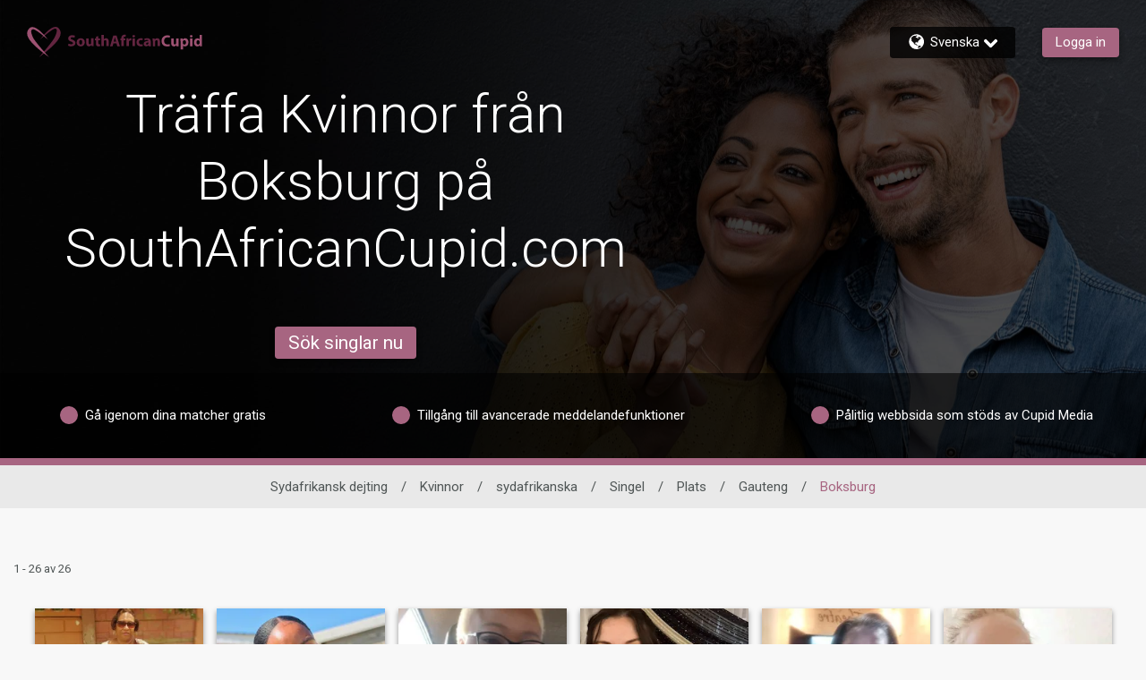

--- FILE ---
content_type: application/javascript
request_url: https://www.southafricancupid.com/kFRGNmbF2G/GH/BeJRtrXh/a9YVDpkXVfXQ6St3/QRgwWis/KGZ1cUJ1/XisB
body_size: 176049
content:
(function(){if(typeof Array.prototype.entries!=='function'){Object.defineProperty(Array.prototype,'entries',{value:function(){var index=0;const array=this;return {next:function(){if(index<array.length){return {value:[index,array[index++]],done:false};}else{return {done:true};}},[Symbol.iterator]:function(){return this;}};},writable:true,configurable:true});}}());(function(){sd();function BE6(){lD=Nk+Nk*A6+WT*A6*A6+A6*A6*A6,Tp=QB+SC*A6+Nk*A6*A6,w2=WT+QB*A6+WT*A6*A6+A6*A6*A6,PO=Nk+cB*A6+QB*A6*A6,mz=QB+Rm*A6+SC*A6*A6+A6*A6*A6,UC=WT+A6+Rm*A6*A6+A6*A6*A6,Ts=Ip+SC*A6+A6*A6,c4=Wp+QB*A6+CC*A6*A6+A6*A6*A6,V2=cB+cB*A6+cB*A6*A6+A6*A6*A6,mC=cB+Nk*A6+A6*A6,n6=cB+SC*A6+SC*A6*A6,wV=Ip+Ip*A6+CC*A6*A6+A6*A6*A6,Iw=CC+cB*A6+WT*A6*A6+A6*A6*A6,Zw=Rm+WT*A6+Ip*A6*A6+A6*A6*A6,rk=Nk+Wp*A6+A6*A6,Gd=DE+WT*A6+Nk*A6*A6,Im=WT+WT*A6+cB*A6*A6,Y8=Nk+cB*A6+QB*A6*A6+A6*A6*A6,UK=WT+WT*A6+A6*A6,ZS=Nk+Rm*A6,QF=Wp+SC*A6+A6*A6+A6*A6*A6,BD=DE+SC*A6+WT*A6*A6+A6*A6*A6,qI=CC+QB*A6+Ip*A6*A6+A6*A6*A6,F1=Rm+A6+Ip*A6*A6+A6*A6*A6,F5=Nk+CC*A6+Wp*A6*A6+A6*A6*A6,W8=Nk+Nk*A6+QB*A6*A6+A6*A6*A6,J4=Nk+cB*A6+A6*A6+A6*A6*A6,kp=Rm+A6,pz=WT+Rm*A6+WT*A6*A6+A6*A6*A6,YE=QB+Wp*A6+Nk*A6*A6,l6=DE+Wp*A6+Nk*A6*A6,rS=WT+Nk*A6+WT*A6*A6+A6*A6*A6,jB=SC+WT*A6+Wp*A6*A6,Fk=Wp+CC*A6,q5=DE+QB*A6+Rm*A6*A6+A6*A6*A6,gp=DE+WT*A6+CC*A6*A6,A1=QB+CC*A6+QB*A6*A6+A6*A6*A6,tD=WT+Wp*A6+Wp*A6*A6+A6*A6*A6,z8=cB+Rm*A6+CC*A6*A6+A6*A6*A6,XF=Rm+Wp*A6+Ip*A6*A6+A6*A6*A6,VF=cB+Nk*A6+Wp*A6*A6+A6*A6*A6,Hw=QB+WT*A6+CC*A6*A6+A6*A6*A6,X=Wp+Rm*A6,Yd=Rm+CC*A6+Wp*A6*A6,cD=Ip+cB*A6+A6*A6+A6*A6*A6,LQ=QB+cB*A6+Ip*A6*A6+A6*A6*A6,RK=CC+Wp*A6+Rm*A6*A6,r8=SC+SC*A6+QB*A6*A6+A6*A6*A6,fV=SC+Rm*A6+CC*A6*A6+A6*A6*A6,Ef=Nk+Nk*A6+Nk*A6*A6,cT=DE+cB*A6+A6*A6,AT=DE+Ip*A6+QB*A6*A6,EF=Nk+A6+WT*A6*A6+A6*A6*A6,k7=cB+Nk*A6+Nk*A6*A6+A6*A6*A6,wX=Ip+Rm*A6+A6*A6+A6*A6*A6,VK=Ip+WT*A6+Wp*A6*A6,mh=SC+QB*A6+A6*A6+A6*A6*A6,GS=DE+WT*A6+cB*A6*A6,ZI=Ip+Rm*A6+WT*A6*A6+A6*A6*A6,IT=Ip+WT*A6+Rm*A6*A6,lt=Nk+Ip*A6+Wp*A6*A6,MR=Rm+Rm*A6+QB*A6*A6+A6*A6*A6,DO=CC+SC*A6+Nk*A6*A6+A6*A6*A6,Az=Ip+Wp*A6+CC*A6*A6+A6*A6*A6,bs=SC+Nk*A6+Wp*A6*A6,Tz=Nk+cB*A6+Wp*A6*A6+A6*A6*A6,pZ=WT+Rm*A6+Rm*A6*A6+A6*A6*A6,dD=Rm+Ip*A6+CC*A6*A6+A6*A6*A6,ER=CC+A6+WT*A6*A6+A6*A6*A6,GD=Ip+SC*A6+Wp*A6*A6+A6*A6*A6,Bt=Wp+CC*A6+A6*A6,ME=QB+Ip*A6+Rm*A6*A6+A6*A6*A6,Kf=Wp+A6,Sq=Rm+cB*A6+A6*A6+A6*A6*A6,s2=Wp+Ip*A6+A6*A6+A6*A6*A6,KS=Nk+A6,xz=Rm+cB*A6+Ip*A6*A6+A6*A6*A6,B5=CC+SC*A6+WT*A6*A6+A6*A6*A6,Zt=Wp+WT*A6+WT*A6*A6+A6*A6*A6,c7=cB+Wp*A6+Rm*A6*A6+A6*A6*A6,YK=Ip+SC*A6+Nk*A6*A6,zO=cB+cB*A6,Vk=Wp+A6+CC*A6*A6,VN=WT+QB*A6+CC*A6*A6,C2=Nk+Ip*A6+WT*A6*A6+A6*A6*A6,x1=Nk+Rm*A6+Rm*A6*A6+A6*A6*A6,kf=CC+WT*A6+A6*A6,SQ=Rm+QB*A6+Wp*A6*A6,V4=QB+Rm*A6+Rm*A6*A6+A6*A6*A6,Wm=CC+QB*A6+SC*A6*A6+A6*A6*A6,bm=WT+Ip*A6+Wp*A6*A6+CC*A6*A6*A6+Rm*A6*A6*A6*A6,pm=QB+SC*A6+Wp*A6*A6,Ms=SC+QB*A6+QB*A6*A6,Wt=Ip+Ip*A6+Ip*A6*A6,SV=Rm+WT*A6+A6*A6+A6*A6*A6,Es=Ip+Wp*A6+A6*A6,d8=Rm+WT*A6+WT*A6*A6+A6*A6*A6,CT=DE+A6+Ip*A6*A6,gR=Nk+WT*A6+A6*A6+A6*A6*A6,C4=cB+cB*A6+CC*A6*A6+A6*A6*A6,PF=QB+SC*A6+QB*A6*A6+A6*A6*A6,Np=cB+cB*A6+A6*A6+A6*A6*A6,Qb=cB+cB*A6+WT*A6*A6+A6*A6*A6,T1=Ip+Nk*A6+cB*A6*A6+A6*A6*A6,KB=cB+CC*A6+A6*A6,Ys=WT+Nk*A6+QB*A6*A6,Eq=Nk+A6+Rm*A6*A6+A6*A6*A6,Hp=Wp+Nk*A6+Rm*A6*A6+A6*A6*A6,c6=DE+Nk*A6+QB*A6*A6,It=Nk+QB*A6,z7=CC+A6+Rm*A6*A6+A6*A6*A6,Xf=DE+QB*A6,wO=Nk+SC*A6+Nk*A6*A6,Zm=WT+WT*A6+QB*A6*A6,f7=CC+QB*A6+CC*A6*A6+A6*A6*A6,bC=Ip+SC*A6+QB*A6*A6,FD=Rm+Rm*A6+A6*A6+A6*A6*A6,I4=cB+WT*A6+Wp*A6*A6+A6*A6*A6,TD=DE+cB*A6+A6*A6+A6*A6*A6,zt=CC+QB*A6+Ip*A6*A6,q=Nk+QB*A6+A6*A6,pK=cB+WT*A6+Ip*A6*A6,HZ=QB+WT*A6+SC*A6*A6+A6*A6*A6,fw=Wp+WT*A6+QB*A6*A6+A6*A6*A6,E1=Nk+SC*A6+Ip*A6*A6+A6*A6*A6,GC=Ip+QB*A6+QB*A6*A6,wZ=QB+SC*A6+Rm*A6*A6+A6*A6*A6,Gz=SC+Nk*A6+WT*A6*A6+A6*A6*A6,tZ=Nk+QB*A6+CC*A6*A6+A6*A6*A6,p4=Rm+Nk*A6+A6*A6+A6*A6*A6,S5=cB+CC*A6+Nk*A6*A6+A6*A6*A6,m8=DE+cB*A6+WT*A6*A6+A6*A6*A6,pB=Wp+Rm*A6+Nk*A6*A6,XO=QB+SC*A6+Rm*A6*A6,rt=CC+SC*A6+Wp*A6*A6,lh=QB+Wp*A6+A6*A6+A6*A6*A6,wD=QB+A6+SC*A6*A6+A6*A6*A6,NO=CC+Rm*A6+Ip*A6*A6,f8=Rm+cB*A6+QB*A6*A6+A6*A6*A6,YI=QB+Rm*A6+WT*A6*A6+A6*A6*A6,O4=QB+Rm*A6+Nk*A6*A6+A6*A6*A6,bS=WT+SC*A6+cB*A6*A6,Ab=SC+Wp*A6+Ip*A6*A6+A6*A6*A6,nK=Nk+CC*A6+Ip*A6*A6,CX=Nk+CC*A6+A6*A6+A6*A6*A6,AS=WT+SC*A6+Wp*A6*A6,Rq=DE+Nk*A6+A6*A6+A6*A6*A6,Pt=DE+CC*A6+Rm*A6*A6,TZ=DE+CC*A6+Ip*A6*A6+A6*A6*A6,Vw=SC+Rm*A6+QB*A6*A6+A6*A6*A6,hQ=WT+Rm*A6+Rm*A6*A6,Lm=Wp+Wp*A6+CC*A6*A6,dz=SC+Nk*A6+A6*A6+A6*A6*A6,M6=Nk+Rm*A6+A6*A6+A6*A6*A6,vX=QB+Wp*A6+Ip*A6*A6+A6*A6*A6,N8=CC+Nk*A6+Nk*A6*A6+A6*A6*A6,bT=Ip+WT*A6+CC*A6*A6,x5=cB+Rm*A6+WT*A6*A6+A6*A6*A6,XX=Nk+Ip*A6+Wp*A6*A6+A6*A6*A6,K5=QB+Nk*A6+A6*A6+A6*A6*A6,q8=Ip+Ip*A6+A6*A6+A6*A6*A6,dF=WT+Ip*A6+QB*A6*A6+A6*A6*A6,cN=SC+cB*A6+Wp*A6*A6,Lz=DE+Wp*A6+Rm*A6*A6+A6*A6*A6,M7=Nk+Nk*A6+Wp*A6*A6+A6*A6*A6,Ss=SC+QB*A6+Wp*A6*A6,Mp=Nk+Rm*A6+CC*A6*A6,UT=Nk+WT*A6+A6*A6,zB=DE+CC*A6,V6=WT+SC*A6+Rm*A6*A6,W1=Nk+Rm*A6+WT*A6*A6+A6*A6*A6,pV=Wp+QB*A6+Ip*A6*A6+A6*A6*A6,hq=cB+CC*A6+A6*A6+A6*A6*A6,qm=SC+CC*A6+CC*A6*A6,Rh=DE+A6+Wp*A6*A6+A6*A6*A6,k4=Ip+cB*A6+QB*A6*A6+A6*A6*A6,gD=SC+cB*A6+Rm*A6*A6+A6*A6*A6,Sf=Rm+CC*A6+Rm*A6*A6,ph=Ip+Nk*A6+WT*A6*A6+A6*A6*A6,r4=Ip+Wp*A6+A6*A6+A6*A6*A6,z5=Wp+Rm*A6+Rm*A6*A6+A6*A6*A6,AV=cB+cB*A6+Wp*A6*A6+A6*A6*A6,db=Ip+Ip*A6+WT*A6*A6+A6*A6*A6,lR=QB+cB*A6+WT*A6*A6+A6*A6*A6,Tf=QB+Rm*A6+cB*A6*A6,Et=Nk+QB*A6+Wp*A6*A6,bR=Ip+SC*A6+WT*A6*A6+A6*A6*A6,BR=Ip+cB*A6+Wp*A6*A6+A6*A6*A6,LD=Nk+WT*A6+Nk*A6*A6+A6*A6*A6,nS=CC+CC*A6+Rm*A6*A6,bt=SC+Rm*A6+Ip*A6*A6,fz=QB+Nk*A6+Wp*A6*A6+A6*A6*A6,Yq=Ip+Nk*A6+CC*A6*A6+A6*A6*A6,Ft=Ip+cB*A6+CC*A6*A6,sF=QB+Ip*A6+A6*A6+A6*A6*A6,Ym=Wp+cB*A6+A6*A6,YS=SC+Wp*A6+Nk*A6*A6,FO=CC+SC*A6+Ip*A6*A6+Rm*A6*A6*A6+Rm*A6*A6*A6*A6,tC=WT+Rm*A6+A6*A6,VB=Ip+WT*A6+Nk*A6*A6,DC=CC+SC*A6,hB=Rm+A6+Ip*A6*A6,Zz=SC+CC*A6+Ip*A6*A6+A6*A6*A6,WB=CC+A6+Wp*A6*A6,B4=Ip+Wp*A6+SC*A6*A6+A6*A6*A6,qs=Ip+Nk*A6+A6*A6,r1=Ip+SC*A6+A6*A6+A6*A6*A6,jp=cB+QB*A6+CC*A6*A6,BB=Wp+Ip*A6+A6*A6,p7=Nk+Nk*A6+CC*A6*A6+A6*A6*A6,hS=Ip+CC*A6+QB*A6*A6,Wq=DE+A6+Rm*A6*A6+A6*A6*A6,VR=Nk+Nk*A6+A6*A6+A6*A6*A6,lS=cB+WT*A6+WT*A6*A6+A6*A6*A6,nR=SC+A6+Wp*A6*A6+A6*A6*A6,U4=CC+CC*A6+cB*A6*A6+A6*A6*A6,YB=Wp+Wp*A6+cB*A6*A6,FN=SC+Rm*A6+QB*A6*A6,I7=CC+Rm*A6+Ip*A6*A6+A6*A6*A6,IN=DE+Nk*A6+A6*A6,NZ=Ip+Nk*A6+QB*A6*A6+A6*A6*A6,pp=Nk+cB*A6+Rm*A6*A6,TV=Wp+Rm*A6+Nk*A6*A6+A6*A6*A6,Db=cB+SC*A6+Nk*A6*A6+A6*A6*A6,ds=Ip+CC*A6+Ip*A6*A6,fO=Nk+Ip*A6,jN=Ip+Rm*A6+Rm*A6*A6,XI=Wp+cB*A6+Rm*A6*A6+A6*A6*A6,Om=SC+SC*A6+QB*A6*A6,Ct=QB+CC*A6+A6*A6,nw=CC+A6+CC*A6*A6+A6*A6*A6,Zq=Wp+Wp*A6+Nk*A6*A6+A6*A6*A6,SS=SC+WT*A6+CC*A6*A6,n4=Rm+Wp*A6+Wp*A6*A6+A6*A6*A6,Ak=QB+A6+Ip*A6*A6,vs=DE+Wp*A6,HE=Nk+cB*A6+Wp*A6*A6,wp=cB+Ip*A6+Nk*A6*A6,q7=cB+QB*A6+CC*A6*A6+A6*A6*A6,Hm=WT+SC*A6+Ip*A6*A6,Nb=cB+QB*A6+Ip*A6*A6+A6*A6*A6,YX=Rm+Nk*A6+Ip*A6*A6+A6*A6*A6,zp=Ip+Nk*A6,Th=cB+Ip*A6+A6*A6+A6*A6*A6,cX=WT+cB*A6+WT*A6*A6+A6*A6*A6,hw=CC+cB*A6+A6*A6+A6*A6*A6,AQ=Nk+Ip*A6+QB*A6*A6,rR=WT+cB*A6+QB*A6*A6+A6*A6*A6,mZ=WT+QB*A6+Nk*A6*A6+A6*A6*A6,b6=DE+SC*A6,fI=Nk+Wp*A6+Ip*A6*A6+A6*A6*A6,sZ=CC+SC*A6+Wp*A6*A6+A6*A6*A6,YV=Rm+Rm*A6+WT*A6*A6+A6*A6*A6,nT=cB+SC*A6+QB*A6*A6,Ns=CC+WT*A6+CC*A6*A6,Kb=Rm+SC*A6+QB*A6*A6+A6*A6*A6,v5=DE+QB*A6+Nk*A6*A6+A6*A6*A6,W4=Ip+CC*A6+Rm*A6*A6+A6*A6*A6,sb=Rm+QB*A6+QB*A6*A6+A6*A6*A6,XK=DE+A6+CC*A6*A6,P8=CC+Nk*A6+A6*A6+A6*A6*A6,PN=SC+Nk*A6+Rm*A6*A6,DB=Rm+Ip*A6+QB*A6*A6,n7=SC+cB*A6+WT*A6*A6+A6*A6*A6,U8=Rm+SC*A6+Ip*A6*A6+A6*A6*A6,fN=Rm+SC*A6+Nk*A6*A6,A7=Rm+SC*A6+Wp*A6*A6+A6*A6*A6,ZO=SC+Wp*A6+Ip*A6*A6,b5=cB+Nk*A6+A6*A6+A6*A6*A6,Ah=Rm+A6+QB*A6*A6+A6*A6*A6,Ek=Nk+CC*A6+Nk*A6*A6,p8=WT+SC*A6+cB*A6*A6+A6*A6*A6,vR=SC+QB*A6+QB*A6*A6+A6*A6*A6,OE=DE+Nk*A6+Wp*A6*A6,tI=SC+Rm*A6+Wp*A6*A6+A6*A6*A6,Lt=QB+Wp*A6,Eh=QB+CC*A6+SC*A6*A6+A6*A6*A6,sB=Rm+CC*A6,RQ=Wp+WT*A6+QB*A6*A6,Ob=cB+CC*A6+QB*A6*A6+A6*A6*A6,T5=Nk+Rm*A6+CC*A6*A6+A6*A6*A6,gt=cB+SC*A6+Wp*A6*A6,Rd=SC+A6+Wp*A6*A6+CC*A6*A6*A6+Rm*A6*A6*A6*A6,rh=CC+Wp*A6+A6*A6+A6*A6*A6,Mb=Ip+Wp*A6+Ip*A6*A6+A6*A6*A6,H5=DE+Nk*A6+QB*A6*A6+A6*A6*A6,KT=QB+WT*A6+CC*A6*A6,gS=SC+cB*A6+A6*A6,lN=WT+SC*A6,Gm=cB+SC*A6,mS=SC+QB*A6,W5=Ip+WT*A6+Rm*A6*A6+A6*A6*A6,mq=Rm+A6+Wp*A6*A6+A6*A6*A6,Sm=Ip+Ip*A6,Vb=Ip+Ip*A6+Rm*A6*A6+A6*A6*A6,g1=DE+WT*A6+WT*A6*A6+A6*A6*A6,Pw=WT+Ip*A6+Rm*A6*A6+A6*A6*A6,CD=CC+A6+Nk*A6*A6+A6*A6*A6,vz=Wp+CC*A6+A6*A6+A6*A6*A6,fR=Rm+QB*A6+WT*A6*A6+A6*A6*A6,Z6=CC+Ip*A6+Wp*A6*A6+A6*A6*A6,R5=CC+SC*A6+cB*A6*A6+A6*A6*A6,zf=DE+Nk*A6+WT*A6*A6+A6*A6*A6,nF=Rm+CC*A6+A6*A6+A6*A6*A6,sK=DE+SC*A6+Ip*A6*A6,n8=SC+WT*A6+Rm*A6*A6+A6*A6*A6,Uw=DE+Nk*A6+CC*A6*A6+A6*A6*A6,V=DE+Wp*A6+A6*A6,Iq=QB+Nk*A6+Rm*A6*A6+A6*A6*A6,s7=CC+Nk*A6+QB*A6*A6+A6*A6*A6,cq=Ip+QB*A6+QB*A6*A6+A6*A6*A6,xK=Wp+cB*A6,zE=cB+WT*A6+Rm*A6*A6,ES=SC+WT*A6+SC*A6*A6,s5=Rm+CC*A6+WT*A6*A6+A6*A6*A6,U2=SC+Rm*A6+WT*A6*A6+A6*A6*A6,gX=CC+Wp*A6+Rm*A6*A6+A6*A6*A6,tE=SC+A6+Wp*A6*A6,kD=Rm+SC*A6+A6*A6+A6*A6*A6,Oz=CC+Nk*A6+cB*A6*A6+A6*A6*A6,x2=QB+SC*A6+CC*A6*A6+A6*A6*A6,GQ=cB+Wp*A6+A6*A6,DT=QB+WT*A6+Rm*A6*A6,rf=Wp+Wp*A6+WT*A6*A6+A6*A6*A6,S7=CC+WT*A6+SC*A6*A6+A6*A6*A6,A8=cB+Nk*A6+cB*A6*A6+A6*A6*A6,VO=DE+cB*A6+CC*A6*A6,k8=QB+Ip*A6+Wp*A6*A6+A6*A6*A6,Bs=CC+A6+Ip*A6*A6+A6*A6*A6,zq=CC+SC*A6+Ip*A6*A6+A6*A6*A6,Xk=Nk+Rm*A6+Wp*A6*A6,Yw=Wp+SC*A6+Wp*A6*A6+A6*A6*A6,ck=Ip+Rm*A6,ct=SC+cB*A6+CC*A6*A6,nI=Ip+CC*A6+Wp*A6*A6+A6*A6*A6,HS=WT+WT*A6+Wp*A6*A6,xC=cB+cB*A6+Rm*A6*A6,K7=WT+cB*A6+cB*A6*A6+A6*A6*A6,CQ=CC+QB*A6+QB*A6*A6,GB=Rm+SC*A6,xQ=cB+Wp*A6+Ip*A6*A6,Bh=CC+Wp*A6+QB*A6*A6+A6*A6*A6,cF=Ip+cB*A6+cB*A6*A6+A6*A6*A6,g5=CC+SC*A6+A6*A6+A6*A6*A6,LR=CC+A6+QB*A6*A6+A6*A6*A6,bB=WT+cB*A6+CC*A6*A6,dp=Rm+Ip*A6+cB*A6*A6,Eb=Rm+CC*A6+Rm*A6*A6+A6*A6*A6,jf=QB+cB*A6+Wp*A6*A6,jT=WT+SC*A6+QB*A6*A6,bb=SC+cB*A6+cB*A6*A6+A6*A6*A6,D8=DE+Nk*A6+Ip*A6*A6+A6*A6*A6,EB=CC+Nk*A6+Wp*A6*A6,js=QB+Nk*A6+Ip*A6*A6,qR=QB+QB*A6+CC*A6*A6+A6*A6*A6,MD=DE+QB*A6+WT*A6*A6+A6*A6*A6,jh=WT+A6+WT*A6*A6+A6*A6*A6,B7=Wp+Nk*A6+SC*A6*A6+A6*A6*A6,c5=Wp+WT*A6+Wp*A6*A6+A6*A6*A6,Rk=Rm+Rm*A6,AX=DE+A6+Ip*A6*A6+A6*A6*A6,Fw=WT+Wp*A6+WT*A6*A6+A6*A6*A6,CR=WT+cB*A6+Ip*A6*A6+A6*A6*A6,Am=QB+Ip*A6+QB*A6*A6,GO=cB+SC*A6+A6*A6,Hh=Wp+QB*A6+Wp*A6*A6+A6*A6*A6,Cz=Nk+Nk*A6+Nk*A6*A6+A6*A6*A6,PT=Ip+A6+A6*A6,jX=WT+QB*A6+A6*A6+A6*A6*A6,RD=Ip+A6+WT*A6*A6+A6*A6*A6,D=Wp+Rm*A6+Wp*A6*A6+A6*A6*A6,ZR=SC+SC*A6+Rm*A6*A6+A6*A6*A6,gZ=Rm+Rm*A6+Rm*A6*A6+A6*A6*A6,Ow=CC+QB*A6+A6*A6+A6*A6*A6,kR=cB+CC*A6+Wp*A6*A6+A6*A6*A6,nD=QB+A6+Rm*A6*A6+A6*A6*A6,H=QB+WT*A6+A6*A6,GE=Rm+QB*A6+Nk*A6*A6,wC=Rm+A6+Wp*A6*A6,Vz=Wp+Ip*A6+Wp*A6*A6+A6*A6*A6,qD=DE+CC*A6+CC*A6*A6+A6*A6*A6,g2=CC+Rm*A6+Wp*A6*A6+A6*A6*A6,K8=Rm+Nk*A6+Wp*A6*A6+A6*A6*A6,CV=cB+WT*A6+QB*A6*A6+A6*A6*A6,cf=Rm+cB*A6+Ip*A6*A6,sq=CC+Ip*A6+Rm*A6*A6+A6*A6*A6,dR=DE+SC*A6+QB*A6*A6+A6*A6*A6,tN=DE+Nk*A6,tS=Ip+cB*A6+Wp*A6*A6,Lq=SC+Rm*A6+Rm*A6*A6+A6*A6*A6,tf=WT+Rm*A6,QI=cB+Nk*A6+WT*A6*A6+A6*A6*A6,xX=CC+cB*A6+Ip*A6*A6+A6*A6*A6,LX=Rm+Nk*A6+Nk*A6*A6+A6*A6*A6,X1=WT+WT*A6+CC*A6*A6+A6*A6*A6,dq=DE+Ip*A6+cB*A6*A6+A6*A6*A6,MO=WT+CC*A6+Ip*A6*A6,KV=cB+QB*A6+Wp*A6*A6+A6*A6*A6,Zb=WT+WT*A6+A6*A6+A6*A6*A6,ZD=Ip+WT*A6+WT*A6*A6+A6*A6*A6,m7=Rm+CC*A6+cB*A6*A6+A6*A6*A6,c2=DE+A6+A6*A6+A6*A6*A6,m5=Rm+cB*A6+Rm*A6*A6+A6*A6*A6,O7=CC+A6+Wp*A6*A6+A6*A6*A6,cw=Wp+Rm*A6+Ip*A6*A6+A6*A6*A6,Fh=WT+Wp*A6+CC*A6*A6+A6*A6*A6,Yb=WT+QB*A6+Rm*A6*A6+A6*A6*A6,j4=Wp+QB*A6+A6*A6+A6*A6*A6,R=Wp+SC*A6+SC*A6*A6,XV=QB+Wp*A6+Rm*A6*A6+A6*A6*A6,Xt=DE+cB*A6+Wp*A6*A6,fm=Ip+cB*A6+Nk*A6*A6,HD=Wp+Rm*A6+CC*A6*A6+A6*A6*A6,Lw=Nk+Ip*A6+Rm*A6*A6+A6*A6*A6,M1=CC+A6+SC*A6*A6+A6*A6*A6,Yf=Nk+A6+Rm*A6*A6,zk=cB+CC*A6,G7=WT+WT*A6+Wp*A6*A6+A6*A6*A6,ZZ=Ip+A6+CC*A6*A6+A6*A6*A6,QQ=QB+Nk*A6+WT*A6*A6+A6*A6*A6,FK=cB+A6+Rm*A6*A6,ND=Nk+SC*A6+Wp*A6*A6+A6*A6*A6,G5=SC+cB*A6+A6*A6+A6*A6*A6,tF=SC+CC*A6+Wp*A6*A6+A6*A6*A6,Sb=cB+SC*A6+Ip*A6*A6+A6*A6*A6,PK=Ip+CC*A6+Rm*A6*A6,nC=Rm+Ip*A6+Ip*A6*A6,bh=cB+Wp*A6+Wp*A6*A6+A6*A6*A6,Ph=SC+Nk*A6+QB*A6*A6+A6*A6*A6,Pp=DE+Nk*A6+cB*A6*A6,HF=CC+cB*A6+Nk*A6*A6+A6*A6*A6,D5=WT+QB*A6+QB*A6*A6+A6*A6*A6,j7=WT+Wp*A6+Rm*A6*A6+A6*A6*A6,f1=DE+A6+CC*A6*A6+A6*A6*A6,pO=CC+Rm*A6+A6*A6,PV=WT+QB*A6+Ip*A6*A6+A6*A6*A6,F6=WT+WT*A6+Ip*A6*A6+A6*A6*A6,Hk=Wp+CC*A6+CC*A6*A6,RC=WT+Nk*A6+Rm*A6*A6,hN=Wp+Ip*A6+QB*A6*A6,T8=WT+Ip*A6+A6*A6+A6*A6*A6,MX=cB+A6+A6*A6+A6*A6*A6,SI=Rm+Ip*A6+A6*A6+A6*A6*A6,I=SC+Wp*A6+QB*A6*A6,C=WT+cB*A6,Dk=DE+Wp*A6+QB*A6*A6,sm=QB+QB*A6,bz=SC+Wp*A6+Nk*A6*A6+A6*A6*A6,Jz=Wp+CC*A6+WT*A6*A6+A6*A6*A6,zQ=Nk+cB*A6+CC*A6*A6,hC=Wp+cB*A6+A6*A6+A6*A6*A6,US=Ip+WT*A6+A6*A6,KF=Wp+QB*A6+cB*A6*A6+A6*A6*A6,bV=DE+Ip*A6+Ip*A6*A6+A6*A6*A6,wI=Rm+QB*A6+A6*A6+A6*A6*A6,Wz=Nk+WT*A6+Ip*A6*A6+A6*A6*A6,Ws=cB+Nk*A6+QB*A6*A6,kb=Ip+WT*A6+cB*A6*A6+A6*A6*A6,RE=QB+Wp*A6+CC*A6*A6,hh=Ip+QB*A6+Nk*A6*A6+A6*A6*A6,WZ=QB+A6+Wp*A6*A6+A6*A6*A6,hF=Rm+SC*A6+WT*A6*A6+A6*A6*A6,Y2=DE+Wp*A6+SC*A6*A6+A6*A6*A6,w5=Rm+Nk*A6+WT*A6*A6+A6*A6*A6,E7=Rm+WT*A6+CC*A6*A6+A6*A6*A6,dN=WT+A6+Wp*A6*A6,Qz=Rm+Wp*A6+WT*A6*A6+A6*A6*A6,Xq=Wp+QB*A6+Nk*A6*A6+A6*A6*A6,F7=DE+WT*A6+Rm*A6*A6+A6*A6*A6,IB=SC+QB*A6+Ip*A6*A6,Rf=Wp+Wp*A6+A6*A6,H6=Ip+CC*A6+A6*A6,rz=DE+Rm*A6+A6*A6+A6*A6*A6,Yh=Rm+A6+Rm*A6*A6+A6*A6*A6,dZ=SC+A6+QB*A6*A6+A6*A6*A6,TF=DE+WT*A6+Wp*A6*A6+A6*A6*A6,mE=CC+QB*A6+Nk*A6*A6,NI=Rm+A6+WT*A6*A6+A6*A6*A6,sw=SC+Nk*A6+CC*A6*A6+A6*A6*A6,YZ=Rm+Ip*A6+Rm*A6*A6+A6*A6*A6,JC=Wp+Nk*A6+cB*A6*A6+A6*A6*A6,JN=WT+QB*A6+QB*A6*A6,WV=Wp+Ip*A6+Rm*A6*A6+A6*A6*A6,zb=SC+CC*A6+CC*A6*A6+A6*A6*A6,Cq=SC+Nk*A6+Rm*A6*A6+A6*A6*A6,sT=SC+WT*A6+Wp*A6*A6+A6*A6*A6,PE=WT+A6+Ip*A6*A6,BQ=Nk+Ip*A6+CC*A6*A6,P6=Wp+WT*A6+Ip*A6*A6,tb=Nk+Wp*A6+QB*A6*A6+A6*A6*A6,vQ=QB+Ip*A6+WT*A6*A6+A6*A6*A6,nX=DE+Nk*A6+cB*A6*A6+A6*A6*A6,Mq=SC+CC*A6+cB*A6*A6+A6*A6*A6,OV=cB+Ip*A6+QB*A6*A6+A6*A6*A6,WX=Ip+A6+QB*A6*A6+A6*A6*A6,qq=Nk+QB*A6+Rm*A6*A6+A6*A6*A6,Bk=QB+cB*A6+A6*A6,E5=DE+cB*A6+QB*A6*A6+A6*A6*A6,tk=Rm+cB*A6+A6*A6,WC=Wp+cB*A6+WT*A6*A6+A6*A6*A6,qC=SC+SC*A6+CC*A6*A6,L4=Ip+cB*A6+WT*A6*A6+A6*A6*A6,qh=Ip+SC*A6+Rm*A6*A6+A6*A6*A6,RB=Wp+QB*A6,Cs=DE+Rm*A6+QB*A6*A6,kS=Rm+CC*A6+QB*A6*A6,G4=DE+Ip*A6+CC*A6*A6+A6*A6*A6,gb=DE+QB*A6+CC*A6*A6+A6*A6*A6,vd=WT+Wp*A6,fF=SC+CC*A6+Rm*A6*A6+A6*A6*A6,j1=CC+Rm*A6+WT*A6*A6+A6*A6*A6,xh=Rm+QB*A6+CC*A6*A6+A6*A6*A6,Ez=QB+A6+A6*A6+A6*A6*A6,XR=SC+Rm*A6+A6*A6+A6*A6*A6,Pk=SC+WT*A6+A6*A6,QT=WT+Nk*A6+A6*A6,DD=DE+SC*A6+A6*A6+A6*A6*A6,dk=CC+Ip*A6,s8=Wp+WT*A6+Ip*A6*A6+A6*A6*A6,M5=Nk+A6+QB*A6*A6+A6*A6*A6,p6=WT+SC*A6+CC*A6*A6,LO=SC+Ip*A6+Wp*A6*A6,lw=SC+Rm*A6+Ip*A6*A6+A6*A6*A6,fZ=SC+CC*A6+Nk*A6*A6+A6*A6*A6,kX=cB+Nk*A6+Rm*A6*A6+A6*A6*A6,Y7=DE+CC*A6+Wp*A6*A6+A6*A6*A6,IK=CC+A6,Ub=Wp+QB*A6+Rm*A6*A6+A6*A6*A6,XZ=DE+CC*A6+QB*A6*A6+A6*A6*A6,BV=DE+WT*A6+Nk*A6*A6+A6*A6*A6,Od=Wp+Wp*A6,zd=Ip+Ip*A6+Nk*A6*A6,Gt=SC+cB*A6,bX=WT+SC*A6+WT*A6*A6+A6*A6*A6,Oq=cB+QB*A6+A6*A6+A6*A6*A6,l1=WT+Nk*A6+Nk*A6*A6+A6*A6*A6,SN=WT+Nk*A6,r2=QB+Wp*A6+cB*A6*A6+A6*A6*A6,nq=Nk+cB*A6+WT*A6*A6+A6*A6*A6,Ps=CC+WT*A6+Rm*A6*A6,lp=WT+Wp*A6+Rm*A6*A6,Qh=Ip+Wp*A6+cB*A6*A6+A6*A6*A6,nh=Wp+A6+Wp*A6*A6+A6*A6*A6,Ed=SC+Nk*A6,Xh=Wp+WT*A6+A6*A6+A6*A6*A6,gV=Wp+Nk*A6+QB*A6*A6+A6*A6*A6,hZ=CC+Ip*A6+CC*A6*A6+A6*A6*A6,B2=CC+Nk*A6+WT*A6*A6+A6*A6*A6,f5=Wp+CC*A6+CC*A6*A6+A6*A6*A6,Z2=cB+Rm*A6+Wp*A6*A6+A6*A6*A6,jd=QB+A6,ZV=QB+WT*A6+QB*A6*A6+A6*A6*A6,p5=Nk+CC*A6+QB*A6*A6+A6*A6*A6,Sk=cB+Nk*A6+Ip*A6*A6,Gq=WT+CC*A6+Wp*A6*A6+A6*A6*A6,lV=SC+A6+A6*A6+A6*A6*A6,Ld=Wp+Rm*A6+QB*A6*A6,GK=QB+A6+Wp*A6*A6+Wp*A6*A6*A6,O6=CC+Wp*A6+Ip*A6*A6,zm=Ip+A6+Rm*A6*A6,rO=Wp+Wp*A6+Wp*A6*A6,cm=WT+QB*A6+Wp*A6*A6+A6*A6*A6,OO=Wp+A6+WT*A6*A6+A6*A6*A6,Vm=cB+WT*A6+A6*A6,xq=Wp+A6+QB*A6*A6+A6*A6*A6,Lh=Rm+cB*A6+Nk*A6*A6+A6*A6*A6,Zh=Rm+SC*A6+cB*A6*A6+A6*A6*A6,vw=Nk+Rm*A6+Wp*A6*A6+A6*A6*A6,gO=QB+SC*A6+Ip*A6*A6,RI=Ip+WT*A6+Ip*A6*A6+A6*A6*A6,x4=Wp+Wp*A6+Wp*A6*A6+A6*A6*A6,CS=Ip+A6+Nk*A6*A6,tO=Ip+QB*A6+A6*A6,JZ=QB+WT*A6+Rm*A6*A6+A6*A6*A6,E4=QB+Nk*A6+Ip*A6*A6+A6*A6*A6,kI=cB+Wp*A6+A6*A6+A6*A6*A6,t6=WT+Nk*A6+Nk*A6*A6,r5=WT+A6+Wp*A6*A6+A6*A6*A6,gf=Rm+WT*A6+Wp*A6*A6+A6*A6*A6,VV=WT+A6+QB*A6*A6+A6*A6*A6,WS=Nk+Ip*A6+Nk*A6*A6,pq=DE+QB*A6+A6*A6+A6*A6*A6,jF=QB+A6+WT*A6*A6+A6*A6*A6,B=Wp+QB*A6+WT*A6*A6+A6*A6*A6,Oh=Wp+Wp*A6+CC*A6*A6+A6*A6*A6,Wb=Nk+QB*A6+Ip*A6*A6+A6*A6*A6,x7=WT+CC*A6+Ip*A6*A6+A6*A6*A6,NC=cB+Wp*A6+Ip*A6*A6+A6*A6*A6,IF=QB+WT*A6+Ip*A6*A6+A6*A6*A6,UZ=DE+Ip*A6+Wp*A6*A6+A6*A6*A6,Q1=Ip+Ip*A6+QB*A6*A6+A6*A6*A6,MF=cB+WT*A6+Ip*A6*A6+A6*A6*A6,Pm=Nk+A6+CC*A6*A6+A6*A6*A6,HR=Wp+Wp*A6+Ip*A6*A6+A6*A6*A6,tq=DE+QB*A6+Ip*A6*A6+A6*A6*A6,kZ=DE+SC*A6+Wp*A6*A6+A6*A6*A6,JV=QB+QB*A6+A6*A6+A6*A6*A6,kB=Wp+CC*A6+cB*A6*A6+A6*A6*A6,CI=cB+cB*A6+Ip*A6*A6+A6*A6*A6,Bb=Rm+Rm*A6+cB*A6*A6+A6*A6*A6,EC=SC+Ip*A6+Rm*A6*A6,Qq=DE+Ip*A6+Rm*A6*A6+A6*A6*A6,Um=CC+Rm*A6+A6*A6+A6*A6*A6,sI=Nk+A6+A6*A6+A6*A6*A6,Ot=Rm+Ip*A6+Wp*A6*A6,q1=SC+Wp*A6+Rm*A6*A6+A6*A6*A6,G6=Wp+Rm*A6+Wp*A6*A6,k5=CC+Ip*A6+Nk*A6*A6+A6*A6*A6,Bf=Ip+Nk*A6+CC*A6*A6,r7=Ip+Rm*A6+QB*A6*A6+A6*A6*A6,bF=QB+Nk*A6+CC*A6*A6+A6*A6*A6,Qk=Rm+A6+QB*A6*A6,WD=DE+WT*A6+Ip*A6*A6+A6*A6*A6,RF=Wp+SC*A6+WT*A6*A6+A6*A6*A6,Bw=CC+WT*A6+WT*A6*A6+A6*A6*A6,IV=QB+cB*A6+A6*A6+A6*A6*A6,sS=CC+Wp*A6+Rm*A6*A6+Rm*A6*A6*A6+CC*A6*A6*A6*A6,Gf=CC+WT*A6+QB*A6*A6,Jm=Wp+SC*A6+Ip*A6*A6,jk=Rm+CC*A6+Ip*A6*A6,NX=Rm+QB*A6+Rm*A6*A6+A6*A6*A6,w4=Wp+cB*A6+CC*A6*A6+A6*A6*A6,f6=WT+Rm*A6+cB*A6*A6,vV=WT+A6+Ip*A6*A6+A6*A6*A6,xR=Ip+A6+cB*A6*A6+A6*A6*A6,EK=Nk+SC*A6+Wp*A6*A6,gk=Rm+QB*A6+A6*A6,dE=SC+Wp*A6+CC*A6*A6+A6*A6*A6,LZ=cB+Wp*A6+Nk*A6*A6+A6*A6*A6,QZ=Nk+Wp*A6+WT*A6*A6+A6*A6*A6,AR=Ip+WT*A6+Nk*A6*A6+A6*A6*A6,Rs=DE+Wp*A6+Ip*A6*A6,z2=Ip+CC*A6+CC*A6*A6+A6*A6*A6,mV=CC+QB*A6+WT*A6*A6+A6*A6*A6,EQ=Nk+cB*A6+Ip*A6*A6,cb=Rm+Ip*A6+QB*A6*A6+A6*A6*A6,Rt=DE+WT*A6+Ip*A6*A6,RV=WT+cB*A6+CC*A6*A6+A6*A6*A6,zI=cB+WT*A6+Nk*A6*A6+A6*A6*A6,O2=Wp+Rm*A6+WT*A6*A6+A6*A6*A6,Wf=Nk+Ip*A6+Ip*A6*A6,bK=DE+Rm*A6+Ip*A6*A6,wb=Nk+QB*A6+QB*A6*A6+A6*A6*A6,SD=Ip+Nk*A6+A6*A6+A6*A6*A6,UX=QB+SC*A6+Ip*A6*A6+A6*A6*A6,gs=QB+Wp*A6+Rm*A6*A6,Hz=Rm+Wp*A6+Nk*A6*A6+A6*A6*A6,EX=SC+QB*A6+Ip*A6*A6+A6*A6*A6,fd=WT+A6+Rm*A6*A6,Qw=SC+Ip*A6+CC*A6*A6+A6*A6*A6,AZ=DE+Wp*A6+Ip*A6*A6+A6*A6*A6,qX=WT+Rm*A6+Wp*A6*A6+A6*A6*A6,W6=Rm+Ip*A6,OI=Wp+Rm*A6+A6*A6+A6*A6*A6,DQ=SC+CC*A6,UQ=QB+A6+QB*A6*A6,sE=Ip+Nk*A6+Ip*A6*A6+A6*A6*A6,VX=cB+A6+CC*A6*A6+A6*A6*A6,dX=SC+Ip*A6+WT*A6*A6+A6*A6*A6,GV=Nk+CC*A6+SC*A6*A6+A6*A6*A6,Ck=CC+Rm*A6,Lb=SC+A6+CC*A6*A6+A6*A6*A6,DI=CC+A6+cB*A6*A6+A6*A6*A6,dS=CC+CC*A6+WT*A6*A6+A6*A6*A6,ld=Rm+WT*A6+CC*A6*A6,Bq=DE+Wp*A6+A6*A6+A6*A6*A6,Gh=SC+A6+cB*A6*A6+A6*A6*A6,DV=Nk+SC*A6+QB*A6*A6+A6*A6*A6,n2=QB+WT*A6+Wp*A6*A6+A6*A6*A6,GX=QB+WT*A6+Nk*A6*A6+A6*A6*A6,JT=CC+CC*A6,RN=WT+Wp*A6+A6*A6,z6=Wp+A6+Nk*A6*A6,wh=DE+QB*A6+QB*A6*A6+A6*A6*A6,qV=Nk+SC*A6+Rm*A6*A6+A6*A6*A6,EV=WT+WT*A6+QB*A6*A6+A6*A6*A6,A2=cB+Rm*A6+QB*A6*A6+A6*A6*A6,DZ=WT+Nk*A6+CC*A6*A6+A6*A6*A6,QN=WT+CC*A6+WT*A6*A6+A6*A6*A6,Dp=Nk+WT*A6+CC*A6*A6,bw=CC+CC*A6+CC*A6*A6+A6*A6*A6,TS=Rm+QB*A6+QB*A6*A6,Q5=Nk+WT*A6+Wp*A6*A6+A6*A6*A6,I5=Nk+Rm*A6+Ip*A6*A6+A6*A6*A6,Nt=Rm+SC*A6+Rm*A6*A6,DR=WT+SC*A6+QB*A6*A6+A6*A6*A6,dI=cB+A6+Wp*A6*A6+A6*A6*A6,v6=DE+WT*A6+SC*A6*A6,hV=Wp+Nk*A6+Nk*A6*A6+A6*A6*A6,OR=SC+Wp*A6+Wp*A6*A6+A6*A6*A6,Id=SC+A6+Nk*A6*A6,k1=WT+CC*A6+A6*A6+A6*A6*A6,Mm=DE+QB*A6+CC*A6*A6,IR=Wp+CC*A6+Wp*A6*A6+A6*A6*A6,O8=cB+SC*A6+CC*A6*A6+A6*A6*A6,UE=Rm+cB*A6+Rm*A6*A6,A=Wp+CC*A6+Nk*A6*A6,QV=Ip+Nk*A6+Wp*A6*A6+A6*A6*A6,BN=WT+CC*A6+Wp*A6*A6,BX=Rm+WT*A6+cB*A6*A6+A6*A6*A6,Iz=DE+Rm*A6+WT*A6*A6+A6*A6*A6,L8=Wp+QB*A6+QB*A6*A6+A6*A6*A6,Tb=SC+CC*A6+A6*A6+A6*A6*A6,rV=DE+Wp*A6+Wp*A6*A6+A6*A6*A6,hO=DE+QB*A6+Wp*A6*A6,N4=Rm+Wp*A6+A6*A6+A6*A6*A6,C6=cB+Wp*A6+QB*A6*A6+WT*A6*A6*A6+A6*A6*A6*A6,Yp=Ip+cB*A6+A6*A6,d7=SC+WT*A6+A6*A6+A6*A6*A6,VD=Ip+SC*A6+Ip*A6*A6+A6*A6*A6,md=DE+WT*A6+CC*A6*A6+A6*A6*A6,zV=DE+Ip*A6+Nk*A6*A6+A6*A6*A6,c1=Ip+cB*A6+Ip*A6*A6+A6*A6*A6,Mf=WT+Nk*A6+Wp*A6*A6+A6*A6*A6,UV=CC+cB*A6+Wp*A6*A6+A6*A6*A6,Bd=WT+QB*A6+A6*A6,nN=Nk+Nk*A6,bN=DE+CC*A6+QB*A6*A6,lq=Rm+WT*A6+QB*A6*A6+A6*A6*A6,Jk=cB+Rm*A6+Ip*A6*A6,CZ=SC+cB*A6+Nk*A6*A6+A6*A6*A6,TQ=Nk+Rm*A6+A6*A6,xE=cB+Ip*A6+Wp*A6*A6,qE=Nk+Rm*A6+QB*A6*A6,TO=Rm+SC*A6+Ip*A6*A6,rb=Wp+CC*A6+Rm*A6*A6+A6*A6*A6,Ks=Ip+Wp*A6+QB*A6*A6,rF=Nk+Wp*A6+CC*A6*A6+A6*A6*A6,pb=DE+CC*A6+A6*A6+A6*A6*A6,nV=Ip+A6+SC*A6*A6+A6*A6*A6,fX=Wp+Wp*A6+A6*A6+A6*A6*A6,Kq=cB+CC*A6+CC*A6*A6+A6*A6*A6,Of=QB+SC*A6,ps=WT+Rm*A6+Nk*A6*A6,E6=Wp+A6+A6*A6,Qf=cB+QB*A6+QB*A6*A6,nE=SC+A6+Ip*A6*A6+A6*A6*A6,vm=Wp+Rm*A6+Rm*A6*A6,W2=DE+cB*A6+Nk*A6*A6+A6*A6*A6,fE=SC+SC*A6+Nk*A6*A6,t7=Nk+SC*A6+A6*A6+A6*A6*A6,cQ=Wp+WT*A6+Rm*A6*A6,tR=Wp+Ip*A6+WT*A6*A6+A6*A6*A6,xt=SC+Rm*A6,sD=SC+SC*A6+Ip*A6*A6+A6*A6*A6,kz=CC+Wp*A6+Wp*A6*A6+A6*A6*A6,pI=Ip+A6+Wp*A6*A6+A6*A6*A6,T7=Ip+Nk*A6+Rm*A6*A6+A6*A6*A6,bO=cB+QB*A6+Ip*A6*A6,kF=QB+Rm*A6+A6*A6+A6*A6*A6,D1=Rm+Ip*A6+WT*A6*A6+A6*A6*A6,Vh=DE+Rm*A6+Rm*A6*A6+A6*A6*A6,xd=QB+Rm*A6,OZ=Wp+Rm*A6+QB*A6*A6+A6*A6*A6,Cb=DE+Rm*A6+Wp*A6*A6+A6*A6*A6,jz=CC+SC*A6+Rm*A6*A6+A6*A6*A6,Is=Nk+CC*A6+A6*A6,l7=cB+QB*A6+QB*A6*A6+A6*A6*A6,C7=cB+Rm*A6+Nk*A6*A6+A6*A6*A6,Vp=CC+cB*A6+A6*A6,rw=cB+Ip*A6+Rm*A6*A6+A6*A6*A6,qp=SC+Rm*A6+SC*A6*A6+A6*A6*A6,Z4=Nk+A6+Wp*A6*A6+A6*A6*A6,qd=CC+SC*A6+Ip*A6*A6,Q6=Wp+A6+Nk*A6*A6+A6*A6*A6,GZ=SC+Nk*A6+Wp*A6*A6+A6*A6*A6,JD=Rm+QB*A6+Ip*A6*A6+A6*A6*A6,EI=WT+Wp*A6+Nk*A6*A6+A6*A6*A6,VT=cB+Wp*A6,Nw=Ip+QB*A6+CC*A6*A6+A6*A6*A6,L7=QB+CC*A6+Rm*A6*A6+A6*A6*A6,xs=Nk+Wp*A6+Rm*A6*A6,s4=DE+cB*A6+Rm*A6*A6+A6*A6*A6,d4=Rm+Ip*A6+Ip*A6*A6+A6*A6*A6,Z8=WT+cB*A6+Nk*A6*A6+A6*A6*A6,qF=WT+cB*A6+A6*A6+A6*A6*A6,b8=Nk+WT*A6+WT*A6*A6+A6*A6*A6,bq=Nk+CC*A6+Rm*A6*A6+A6*A6*A6,PS=QB+Nk*A6,lz=CC+QB*A6+QB*A6*A6+A6*A6*A6,MC=DE+SC*A6+cB*A6*A6+A6*A6*A6,M8=Ip+Ip*A6+Ip*A6*A6+A6*A6*A6,OF=WT+Rm*A6+A6*A6+A6*A6*A6,Qm=WT+cB*A6+Nk*A6*A6,Ut=Wp+A6+Rm*A6*A6+A6*A6*A6,QD=Rm+cB*A6+CC*A6*A6+A6*A6*A6,kV=WT+SC*A6+Rm*A6*A6+A6*A6*A6,MQ=cB+Ip*A6,XN=WT+A6+A6*A6,FS=QB+CC*A6+WT*A6*A6+A6*A6*A6,K4=Ip+WT*A6+QB*A6*A6+A6*A6*A6,Uf=Ip+SC*A6+Ip*A6*A6,X4=Ip+Ip*A6+cB*A6*A6+A6*A6*A6,l2=QB+SC*A6+Nk*A6*A6+A6*A6*A6,lT=Ip+A6+Wp*A6*A6,EZ=Wp+Ip*A6+QB*A6*A6+A6*A6*A6,Jq=QB+Wp*A6+CC*A6*A6+A6*A6*A6,S8=SC+Wp*A6+QB*A6*A6+A6*A6*A6,cZ=DE+Rm*A6+QB*A6*A6+A6*A6*A6,IX=Wp+WT*A6+CC*A6*A6+A6*A6*A6,KZ=Nk+WT*A6+Rm*A6*A6+A6*A6*A6,gQ=Ip+QB*A6,pF=WT+QB*A6+SC*A6*A6+A6*A6*A6,Kt=WT+CC*A6+QB*A6*A6,mm=Wp+SC*A6+Wp*A6*A6,zz=SC+WT*A6+cB*A6*A6+A6*A6*A6,AD=QB+Ip*A6+cB*A6*A6+A6*A6*A6,Sz=Nk+cB*A6+cB*A6*A6+A6*A6*A6,HK=CC+Ip*A6+A6*A6,ON=SC+Ip*A6+Nk*A6*A6,TI=WT+Ip*A6+Nk*A6*A6+A6*A6*A6,N6=Wp+cB*A6+Ip*A6*A6,Sh=CC+WT*A6+cB*A6*A6+A6*A6*A6,ht=Wp+QB*A6+CC*A6*A6,JK=Wp+A6+Ip*A6*A6+A6*A6*A6,zw=DE+Wp*A6+cB*A6*A6+A6*A6*A6,n5=QB+Ip*A6+CC*A6*A6+A6*A6*A6,jZ=SC+SC*A6+Wp*A6*A6+A6*A6*A6,Mw=QB+Ip*A6+Nk*A6*A6+A6*A6*A6,q2=cB+SC*A6+QB*A6*A6+A6*A6*A6,k2=WT+WT*A6+Rm*A6*A6+A6*A6*A6,m4=cB+Ip*A6+WT*A6*A6+A6*A6*A6,Y4=SC+Wp*A6+A6*A6+A6*A6*A6,kq=QB+SC*A6+A6*A6+A6*A6*A6,cV=Nk+CC*A6+Ip*A6*A6+A6*A6*A6,Hq=DE+Wp*A6+Nk*A6*A6+A6*A6*A6,S2=SC+QB*A6+WT*A6*A6+A6*A6*A6,V7=cB+Ip*A6+CC*A6*A6+A6*A6*A6,dV=SC+QB*A6+CC*A6*A6+A6*A6*A6,Wd=SC+QB*A6+cB*A6*A6+A6*A6*A6,ww=Wp+Ip*A6+Ip*A6*A6+A6*A6*A6,KK=QB+Wp*A6+Wp*A6*A6,Xb=DE+CC*A6+Nk*A6*A6+A6*A6*A6,OT=Rm+Wp*A6+A6*A6,Zp=WT+Rm*A6+QB*A6*A6,LT=Nk+Nk*A6+Ip*A6*A6,Xm=cB+QB*A6+Wp*A6*A6,HX=WT+CC*A6+QB*A6*A6+A6*A6*A6,wQ=CC+CC*A6+Wp*A6*A6,TC=Nk+A6+A6*A6,Fb=Wp+Wp*A6+QB*A6*A6+A6*A6*A6,rX=CC+Wp*A6+WT*A6*A6+A6*A6*A6,jm=Ip+Wp*A6+CC*A6*A6,V1=cB+A6+QB*A6*A6+A6*A6*A6,U5=WT+QB*A6+CC*A6*A6+A6*A6*A6,gq=DE+Nk*A6+Nk*A6*A6+A6*A6*A6,zh=Wp+SC*A6+Rm*A6*A6+A6*A6*A6,sX=CC+Nk*A6+Ip*A6*A6+A6*A6*A6,X8=QB+SC*A6+Wp*A6*A6+A6*A6*A6,F8=cB+SC*A6+WT*A6*A6+A6*A6*A6,Gp=Nk+Nk*A6+CC*A6*A6,mb=CC+cB*A6+Rm*A6*A6+A6*A6*A6,PR=Ip+CC*A6+A6*A6+A6*A6*A6,WK=Rm+Ip*A6+A6*A6,l5=SC+Wp*A6+WT*A6*A6+A6*A6*A6,xV=QB+Nk*A6+Nk*A6*A6+A6*A6*A6,PD=Nk+WT*A6+CC*A6*A6+A6*A6*A6,gE=Ip+QB*A6+CC*A6*A6,X2=CC+Rm*A6+QB*A6*A6+A6*A6*A6,SR=SC+SC*A6+A6*A6+A6*A6*A6,D7=cB+Wp*A6+QB*A6*A6+A6*A6*A6,F4=CC+CC*A6+Wp*A6*A6+A6*A6*A6,NV=CC+QB*A6+Rm*A6*A6+A6*A6*A6,Y5=DE+SC*A6+CC*A6*A6+A6*A6*A6,tB=CC+QB*A6+Rm*A6*A6,zS=QB+A6+Nk*A6*A6,O5=Ip+WT*A6+A6*A6+A6*A6*A6,L2=Nk+QB*A6+Nk*A6*A6+A6*A6*A6,Pq=Wp+cB*A6+Wp*A6*A6+A6*A6*A6,BI=QB+A6+Nk*A6*A6+A6*A6*A6,VZ=SC+Nk*A6+Nk*A6*A6+A6*A6*A6,BF=WT+Rm*A6+Ip*A6*A6+A6*A6*A6,tK=Nk+Wp*A6+QB*A6*A6,mN=Nk+A6+Wp*A6*A6,bZ=Rm+Nk*A6+CC*A6*A6+A6*A6*A6,sz=Ip+CC*A6+WT*A6*A6+A6*A6*A6,pX=CC+CC*A6+QB*A6*A6+A6*A6*A6,KI=SC+cB*A6+CC*A6*A6+A6*A6*A6,sC=DE+Rm*A6+Wp*A6*A6,rp=DE+cB*A6+SC*A6*A6,Fq=CC+cB*A6+QB*A6*A6+A6*A6*A6,sR=Rm+cB*A6+Wp*A6*A6+A6*A6*A6,DX=SC+WT*A6+QB*A6*A6+A6*A6*A6,H7=WT+SC*A6+Nk*A6*A6+A6*A6*A6,b4=cB+CC*A6+WT*A6*A6+A6*A6*A6,jS=Rm+Rm*A6+CC*A6*A6,fT=WT+Rm*A6+Ip*A6*A6,B1=Rm+A6+Nk*A6*A6+A6*A6*A6,lZ=Rm+Rm*A6+Wp*A6*A6+A6*A6*A6,vT=Ip+A6,Wk=QB+cB*A6,N5=Ip+A6+Rm*A6*A6+A6*A6*A6,mf=cB+Wp*A6+Rm*A6*A6,lK=Rm+QB*A6,Y1=Nk+QB*A6+A6*A6+A6*A6*A6,tm=Nk+CC*A6+Nk*A6*A6+A6*A6*A6,Cw=CC+Wp*A6+Ip*A6*A6+A6*A6*A6,E8=DE+cB*A6+Wp*A6*A6+A6*A6*A6,SF=WT+Nk*A6+QB*A6*A6+A6*A6*A6,Os=QB+Ip*A6,C5=Wp+Ip*A6+Nk*A6*A6+A6*A6*A6,V5=WT+SC*A6+CC*A6*A6+A6*A6*A6,dO=Wp+cB*A6+CC*A6*A6,N7=WT+QB*A6+cB*A6*A6+A6*A6*A6,KD=Ip+QB*A6+WT*A6*A6+A6*A6*A6,fq=Rm+cB*A6+cB*A6*A6+A6*A6*A6,Kh=Ip+WT*A6+CC*A6*A6+A6*A6*A6,D4=Ip+SC*A6+QB*A6*A6+A6*A6*A6,jR=SC+Ip*A6+A6*A6+A6*A6*A6,MN=SC+Wp*A6,YD=CC+Wp*A6+CC*A6*A6+A6*A6*A6,BE=Rm+WT*A6+QB*A6*A6,FX=Ip+CC*A6+Nk*A6*A6+A6*A6*A6,mQ=WT+Nk*A6+Ip*A6*A6,KE=Ip+QB*A6+Rm*A6*A6,q6=CC+SC*A6+A6*A6,rK=Ip+Nk*A6+Ip*A6*A6,TT=DE+Wp*A6+Rm*A6*A6,FR=SC+A6+Rm*A6*A6+A6*A6*A6,fD=WT+Wp*A6+A6*A6+A6*A6*A6,J=cB+Nk*A6+Rm*A6*A6,AK=Ip+cB*A6+QB*A6*A6,fQ=cB+Ip*A6+Ip*A6*A6+A6*A6*A6,JR=WT+A6+A6*A6+A6*A6*A6,RZ=Ip+A6+A6*A6+A6*A6*A6,zN=QB+Nk*A6+A6*A6,PX=SC+CC*A6+WT*A6*A6+A6*A6*A6,mF=CC+WT*A6+A6*A6+A6*A6*A6,Yz=DE+cB*A6+CC*A6*A6+A6*A6*A6,qw=Rm+A6+CC*A6*A6+A6*A6*A6,D2=QB+Wp*A6+WT*A6*A6+A6*A6*A6,Yk=DE+Rm*A6+CC*A6*A6,lk=CC+cB*A6+Ip*A6*A6,Q2=QB+Wp*A6+QB*A6*A6+A6*A6*A6,Lp=QB+SC*A6+A6*A6,DK=Ip+Rm*A6+QB*A6*A6,XD=CC+cB*A6+CC*A6*A6+A6*A6*A6,BC=cB+CC*A6+QB*A6*A6,Lk=cB+Rm*A6,ZF=cB+cB*A6+Rm*A6*A6+A6*A6*A6,I1=QB+A6+cB*A6*A6+A6*A6*A6,JQ=cB+WT*A6+Wp*A6*A6,Nm=Rm+Wp*A6+Rm*A6*A6+Rm*A6*A6*A6+CC*A6*A6*A6*A6,XC=cB+A6,NE=WT+Ip*A6+QB*A6*A6,lC=SC+Wp*A6+CC*A6*A6,Q4=Nk+Wp*A6+A6*A6+A6*A6*A6,WQ=cB+cB*A6+Nk*A6*A6,gB=Nk+CC*A6+WT*A6*A6+A6*A6*A6,Ik=QB+Nk*A6+QB*A6*A6,sQ=cB+SC*A6+Nk*A6*A6,Ch=Ip+SC*A6+CC*A6*A6+A6*A6*A6,RR=QB+Rm*A6+QB*A6*A6+A6*A6*A6,LK=Nk+Nk*A6+A6*A6,Sw=CC+Nk*A6+Rm*A6*A6+A6*A6*A6,gT=Wp+cB*A6+Wp*A6*A6,t4=WT+Nk*A6+Ip*A6*A6+A6*A6*A6,Jf=QB+cB*A6+Ip*A6*A6,v7=DE+Wp*A6+WT*A6*A6+A6*A6*A6,F2=cB+A6+WT*A6*A6+A6*A6*A6,Z7=Rm+Rm*A6+Ip*A6*A6+A6*A6*A6,Pf=CC+Wp*A6,JF=cB+A6+SC*A6*A6+A6*A6*A6,MB=CC+A6+QB*A6*A6,xF=CC+Ip*A6+cB*A6*A6+A6*A6*A6,J2=DE+Ip*A6+WT*A6*A6+A6*A6*A6,kK=SC+A6,FE=Rm+cB*A6+QB*A6*A6,GF=Ip+Ip*A6+SC*A6*A6+A6*A6*A6,w1=Rm+Rm*A6+CC*A6*A6+A6*A6*A6,S=QB+CC*A6+Ip*A6*A6,QS=CC+WT*A6+Ip*A6*A6,lX=cB+Rm*A6+Ip*A6*A6+A6*A6*A6,YF=CC+QB*A6+Wp*A6*A6+A6*A6*A6,tQ=Ip+CC*A6,Dh=DE+A6+WT*A6*A6+A6*A6*A6,nz=WT+CC*A6+CC*A6*A6+A6*A6*A6,Hb=WT+Ip*A6+WT*A6*A6+A6*A6*A6,FB=WT+Wp*A6+Nk*A6*A6,O1=QB+CC*A6+Ip*A6*A6+A6*A6*A6,UD=Wp+cB*A6+cB*A6*A6+A6*A6*A6,T=DE+A6,FC=QB+QB*A6+CC*A6*A6,g4=cB+Wp*A6+CC*A6*A6+A6*A6*A6,mw=SC+CC*A6+QB*A6*A6+A6*A6*A6,VC=WT+CC*A6,Zd=SC+A6+Rm*A6*A6,jC=WT+Rm*A6+CC*A6*A6+A6*A6*A6,hd=SC+SC*A6,X7=QB+QB*A6+Nk*A6*A6+A6*A6*A6,qz=cB+Ip*A6+Nk*A6*A6+A6*A6*A6,gN=Ip+Ip*A6+A6*A6,Ds=Rm+Wp*A6,V8=DE+Ip*A6+A6*A6+A6*A6*A6,Fp=SC+CC*A6+Ip*A6*A6,kt=SC+Nk*A6+Ip*A6*A6+A6*A6*A6,pN=Rm+Ip*A6+cB*A6*A6+A6*A6*A6,ID=CC+SC*A6+CC*A6*A6+A6*A6*A6,hz=CC+SC*A6+QB*A6*A6+A6*A6*A6,gI=DE+Wp*A6+QB*A6*A6+A6*A6*A6,Hs=SC+Ip*A6,T4=SC+A6+WT*A6*A6+A6*A6*A6,Vq=CC+Rm*A6+Nk*A6*A6+A6*A6*A6,G1=WT+Wp*A6+QB*A6*A6+A6*A6*A6,wN=Wp+QB*A6+Nk*A6*A6,OD=CC+Nk*A6+Wp*A6*A6+A6*A6*A6,j2=DE+Nk*A6+Wp*A6*A6+A6*A6*A6,J1=Nk+A6+Ip*A6*A6+A6*A6*A6,L5=QB+QB*A6+Ip*A6*A6+A6*A6*A6,wE=Rm+Rm*A6+Rm*A6*A6,TX=QB+QB*A6+Wp*A6*A6+A6*A6*A6,Kz=QB+cB*A6+cB*A6*A6+A6*A6*A6,lF=SC+Ip*A6+Wp*A6*A6+A6*A6*A6,LN=Nk+A6+QB*A6*A6,dh=SC+QB*A6+Rm*A6*A6+A6*A6*A6,I6=Nk+WT*A6+QB*A6*A6,jE=WT+QB*A6,jV=Rm+SC*A6+Nk*A6*A6+A6*A6*A6,JS=WT+Ip*A6+SC*A6*A6,mt=Wp+A6+QB*A6*A6,mR=QB+CC*A6+A6*A6+A6*A6*A6,kO=Rm+A6+Nk*A6*A6,qT=QB+QB*A6+Nk*A6*A6,d1=QB+Rm*A6+Wp*A6*A6+A6*A6*A6,Dz=Nk+SC*A6+cB*A6*A6+A6*A6*A6,NK=Nk+QB*A6+WT*A6*A6+A6*A6*A6,Ls=WT+cB*A6+Wp*A6*A6,Fz=CC+CC*A6+A6*A6+A6*A6*A6,Zf=Nk+Rm*A6+Ip*A6*A6,b1=Ip+WT*A6+Wp*A6*A6+A6*A6*A6,hm=QB+CC*A6,xf=SC+SC*A6+Wp*A6*A6,Df=QB+CC*A6+Nk*A6*A6,pw=Ip+CC*A6+QB*A6*A6+A6*A6*A6,hE=SC+WT*A6+WT*A6*A6+A6*A6*A6,v8=WT+A6+Nk*A6*A6+A6*A6*A6,vK=Ip+Ip*A6+Wp*A6*A6+A6*A6*A6,h8=SC+WT*A6+SC*A6*A6+A6*A6*A6,QR=CC+A6+A6*A6+A6*A6*A6,P4=Ip+Rm*A6+Nk*A6*A6+A6*A6*A6,E=Wp+QB*A6+QB*A6*A6,g8=SC+WT*A6+Ip*A6*A6+A6*A6*A6,wz=Nk+Rm*A6+QB*A6*A6+A6*A6*A6,xO=QB+Wp*A6+Wp*A6*A6+A6*A6*A6,Rb=SC+cB*A6+Wp*A6*A6+A6*A6*A6,N1=DE+cB*A6+Ip*A6*A6+A6*A6*A6,qb=CC+WT*A6+Wp*A6*A6+A6*A6*A6,Pb=cB+Nk*A6+QB*A6*A6+A6*A6*A6,IQ=SC+Rm*A6+CC*A6*A6,Ww=Nk+Ip*A6+cB*A6*A6+A6*A6*A6,fb=SC+QB*A6+Wp*A6*A6+A6*A6*A6,TR=Rm+CC*A6+Ip*A6*A6+A6*A6*A6,KQ=QB+Rm*A6+Wp*A6*A6,q4=CC+Ip*A6+A6*A6+A6*A6*A6,Dt=Rm+SC*A6+CC*A6*A6,lQ=Nk+Ip*A6+Rm*A6*A6,IZ=cB+Rm*A6+A6*A6+A6*A6*A6,pC=Wp+Wp*A6+Ip*A6*A6,OX=Ip+CC*A6+cB*A6*A6+A6*A6*A6,tV=Ip+QB*A6+Rm*A6*A6+A6*A6*A6,bI=CC+WT*A6+Ip*A6*A6+A6*A6*A6,qZ=Nk+Ip*A6+Ip*A6*A6+A6*A6*A6,WR=cB+CC*A6+Rm*A6*A6+A6*A6*A6,AI=Rm+WT*A6+Nk*A6*A6+A6*A6*A6,LV=Ip+Rm*A6+Ip*A6*A6+A6*A6*A6,P5=WT+SC*A6+Ip*A6*A6+A6*A6*A6,Z1=Ip+A6+Ip*A6*A6+A6*A6*A6,NF=Nk+SC*A6+WT*A6*A6+A6*A6*A6,jD=CC+CC*A6+Ip*A6*A6+A6*A6*A6,Xz=WT+WT*A6+Nk*A6*A6+A6*A6*A6,fK=cB+cB*A6+QB*A6*A6,cS=Ip+Wp*A6+Wp*A6*A6,fh=DE+WT*A6+QB*A6*A6+A6*A6*A6,xS=Wp+Rm*A6+Ip*A6*A6,ff=Wp+Rm*A6+A6*A6,UR=Rm+cB*A6+WT*A6*A6+A6*A6*A6,tt=Nk+SC*A6+A6*A6,Rw=WT+Nk*A6+A6*A6+A6*A6*A6,jw=cB+A6+cB*A6*A6+A6*A6*A6,fs=DE+SC*A6+Wp*A6*A6,H4=Rm+Ip*A6+Wp*A6*A6+A6*A6*A6,R1=SC+SC*A6+Nk*A6*A6+A6*A6*A6,S6=WT+Ip*A6,qf=Wp+Ip*A6,UO=Ip+QB*A6+Ip*A6*A6+A6*A6*A6,jq=CC+Wp*A6+Nk*A6*A6+A6*A6*A6,b7=Nk+QB*A6+Wp*A6*A6+A6*A6*A6,K2=QB+WT*A6+A6*A6+A6*A6*A6,Rp=CC+Nk*A6+QB*A6*A6,xD=Rm+A6+A6*A6+A6*A6*A6,H1=cB+QB*A6+WT*A6*A6+A6*A6*A6,gw=Ip+Ip*A6+Nk*A6*A6+A6*A6*A6,P7=QB+CC*A6+Wp*A6*A6+A6*A6*A6,rQ=Rm+Wp*A6+Rm*A6*A6,NN=DE+cB*A6,HV=CC+Nk*A6+CC*A6*A6+A6*A6*A6,t5=SC+A6+Nk*A6*A6+A6*A6*A6,Mk=cB+WT*A6+A6*A6+A6*A6*A6,vN=cB+WT*A6+CC*A6*A6,Js=DE+QB*A6+Wp*A6*A6+A6*A6*A6,W7=SC+Rm*A6+cB*A6*A6+A6*A6*A6,qO=DE+Ip*A6,Kp=WT+Wp*A6+Ip*A6*A6,Md=CC+A6+Ip*A6*A6,S4=Nk+cB*A6+CC*A6*A6+A6*A6*A6,OS=Rm+cB*A6+Nk*A6*A6,R7=SC+SC*A6+WT*A6*A6+A6*A6*A6,dw=QB+cB*A6+Wp*A6*A6+A6*A6*A6,t8=Ip+Wp*A6+WT*A6*A6+A6*A6*A6,mO=DE+Rm*A6+Ip*A6*A6+A6*A6*A6,GR=Ip+QB*A6+Wp*A6*A6+A6*A6*A6,MK=Rm+CC*A6+QB*A6*A6+A6*A6*A6,Sp=WT+QB*A6+Ip*A6*A6,bD=Nk+Nk*A6+Ip*A6*A6+A6*A6*A6,f4=QB+Ip*A6+SC*A6*A6+A6*A6*A6,NT=Ip+SC*A6,St=DE+CC*A6+Wp*A6*A6,k6=cB+Wp*A6+CC*A6*A6,th=cB+CC*A6+Ip*A6*A6+A6*A6*A6,Dw=DE+WT*A6+A6*A6+A6*A6*A6,wF=QB+QB*A6+WT*A6*A6+A6*A6*A6,R4=CC+Rm*A6+Rm*A6*A6+A6*A6*A6,AF=Ip+QB*A6+A6*A6+A6*A6*A6,TN=CC+QB*A6,ZT=Nk+A6+Ip*A6*A6,VE=Wp+Nk*A6+Wp*A6*A6,BZ=Wp+SC*A6+Ip*A6*A6+A6*A6*A6,rT=Nk+SC*A6,j8=Wp+Nk*A6+Ip*A6*A6+A6*A6*A6,c8=SC+SC*A6+CC*A6*A6+A6*A6*A6,HT=SC+Nk*A6+QB*A6*A6,MV=cB+Ip*A6+cB*A6*A6+A6*A6*A6,WF=Wp+A6+cB*A6*A6+A6*A6*A6;}x26();BE6();var Ew=function(){return ["\x6c\x65\x6e\x67\x74\x68","\x41\x72\x72\x61\x79","\x63\x6f\x6e\x73\x74\x72\x75\x63\x74\x6f\x72","\x6e\x75\x6d\x62\x65\x72"];};var Rp,Zw,Wb,mV,hE,lq,Mk,Yd,MV,fz,bD,FB,Gf,bK,bS,ww,gb,c8,FC,vN,TO,gs,VK,jR,E6,Fz,XC,Vm,X,p5,p6,tt,lp,bC,TQ,qE,rb,Z1,EC,W4,qw,Y1,AS,OT,xR,gk,Ph,zV,Rs,UE,Xt,X2,Eb,BQ,Wm,Ns,jd,DV,Sm,s7,ZI,b5,ON,lD,G4,DQ,EV,t7,J2,lR,Oz,rh,w1,dI,FE,KK,l5,mQ,Dt,hC,Bk,Nw,bw,mm,tk,j2,Rf,hm,MK,K2,r1,OE,pp,VD,WB,GR,bB,xs,Bf,O2,Yw,pB,qs,pN,WX,sZ,Yk,It,US,gX,sQ,XZ,E5,Az,tm,QQ,hS,kb,YE,sR,Gt,MR,Cb,xt,tO,Bs,FK,HT,bq,zp,w2,PX,tE,dN,BB,Gp,Xf,UC,MB,Ak,XI,Q5,nX,WK,OD,q4,wI,X1,b1,TS,Gz,mF,xO,F4,AV,Hp,kX,Y7,m5,Cq,xX,Kz,Od,jh,HK,VX,Z6,tS,BD,UO,fD,q6,RK,N6,Ss,Ms,DX,kD,EB,FD,TC,f1,nE,dD,k5,WD,KB,Es,jE,WC,VT,tF,qp,Pw,Rh,GS,Nb,v6,tV,mZ,GO,ph,qD,sE,Hh,R5,IB,mt,F1,PR,w4,d8,CS,ht,js,I6,JR,D8,NV,nS,YV,DK,fd,W6,PN,qR,AD,Ym,qC,TN,pZ,lN,vz,BE,W2,Vh,H4,HX,QT,fE,t8,dk,Ez,Fw,P8,fb,T8,JK,cS,AZ,Zh,C2,Et,Lh,YF,Kt,c6,qZ,dZ,Qq,fR,Wf,Ow,CX,tK,kf,O8,d4,z5,VN,O1,x2,Rt,Mb,NT,mh,Z7,f5,Pf,ER,E1,gq,Z4,ZS,J1,p7,b8,r2,F5,Ls,Df,n5,Pk,m7,MX,Qw,tI,Pb,Rq,Bt,L4,IK,jf,AF,SD,bO,YZ,ff,Oq,QS,bF,db,Mf,xK,V8,gt,Y5,qO,Xz,n8,hz,S2,VO,Pp,Yq,rp,EZ,Um,bh,Eq,R7,BZ,Sq,Sb,Fq,bT,zS,lk,bV,jF,qd,TR,PT,U5,Q2,g5,gN,rV,KT,sK,IQ,n6,j4,vw,RB,PK,s8,gw,z2,CR,OS,sT,dX,Jf,dV,TX,Qk,sD,q2,pV,Dw,BV,AR,fZ,Zq,ds,O6,Iz,l7,cQ,DO,BR,th,pq,Bd,Hb,Uf,wF,DB,f7,cw,Vp,XF,c1,UD,KV,lF,JF,bN,nh,KE,WZ,ZO,AQ,kq,zm,PV,bR,vX,q5,Nm,VF,Yp,z7,DT,U8,l2,D4,F6,sm,JC,c7,S4,mN,cX,x4,Uw,AT,V7,V6,wz,Z8,mR,qF,RC,GV,q1,O4,Rw,E,WR,Ch,fw,Hk,Bh,Zz,p8,zE,UT,DI,F8,Ah,Lb,v8,gQ,kV,VE,vm,Lz,b7,H1,rS,CD,LV,I4,wh,f8,fT,pO,n4,bX,lh,M8,NC,EI,FX,qz,XR,fX,tN,nD,L7,O7,b6,bI,UK,fN,GD,zQ,nT,Ed,OF,ZV,hh,QV,Sk,B5,Yf,M1,J,tD,G5,Fb,fh,P5,Rd,DC,W7,sS,bb,Qh,Nt,KQ,JT,hq,CI,HR,P7,qf,xF,zN,PS,vK,J4,Ck,EQ,kF,IF,Am,wO,xD,Is,g1,B2,KS,Js,cF,cq,q8,nw,Sw,cf,PF,z8,nR,bs,OZ,A1,kR,d7,cN,Dh,rt,MO,jm,jz,lz,C7,s5,rk,lT,xd,LD,Jm,sq,Ub,rQ,G1,rO,TI,Qz,tq,md,C6,X4,rz,b4,lw,g2,I5,wV,H7,Pm,FR,Wz,SN,r7,x7,kZ,Hq,xf,Mm,S7,F7,QZ,f4,R,A,K5,IX,MC,jp,q7,wC,SR,KF,NE,c5,v5,rX,Sz,nN,Pq,pz,Ab,VZ,OI,g4,LO,cD,T,XD,Of,Ps,AX,mf,wD,x1,XN,OV,hB,Gh,NI,dz,tC,xq,YI,Ys,m4,Pt,GF,Hw,Zm,l1,Yz,Y8,fO,KI,kI,cb,M7,jZ,Ct,vs,AI,C5,S,gV,GK,hQ,U4,kt,pC,VC,wX,Zf,RE,S8,pw,zh,r8,rR,qm,OR,nK,BC,S5,vd,RQ,t5,wE,I,Xq,K7,E4,dE,FN,Vb,X8,q,XO,V1,Jq,bZ,jT,pK,sw,ES,rw,HE,hO,RI,YB,dh,mz,Sp,C,Db,JD,SV,QR,AK,kK,NZ,hw,PE,m8,zt,CQ,Yh,Id,mE,sz,Cs,c2,RR,WV,CT,mO,ZF,gE,kO,pX,Mw,Xm,pI,Q4,UR,hd,pF,N7,HD,Gd,lK,Dp,fF,Xb,VR,Wd,Dk,Vz,k6,j1,RF,Bq,mq,qX,Ft,p4,LZ,rT,sb,Wk,RZ,gS,Zd,Wq,HF,Rk,tQ,V5,T1,Gm,U2,zb,WF,SQ,ND,c4,cZ,xC,BI,PD,qq,bz,fm,A7,Xh,V2,R4,Os,Tf,gB,UQ,Lm,tB,tZ,Ws,GX,kz,Vw,Jz,xh,tf,jw,Oh,dO,s4,RN,M5,QF,WQ,rK,jX,L8,jC,Kp,xE,T5,DD,KZ,Lp,dq,k7,E7,Tz,T7,z6,hN,rF,N4,LR,CV,Md,JN,vQ,sX,B7,QI,fI,Zt,CZ,jB,mb,Iw,GB,ZT,gZ,bt,w5,UX,gp,hZ,D5,zI,GE,mS,Lk,dw,R1,ZZ,zf,cT,WS,lZ,Ld,LK,Ds,k8,jS,I1,Ts,Dz,jN,Wt,L2,qh,nI,Bb,vT,kB,k2,k4,j7,O5,YD,Iq,qT,NX,Cz,A8,hV,cV,hF,D2,zO,zz,n7,Jk,bm,N1,LX,IN,LQ,ct,lX,xQ,N8,LT,s2,wQ,NO,Kh,k1,BN,MF,C4,l6,MQ,gD,Y4,GZ,gT,Fk,Q6,jV,r4,G7,qI,TD,dF,H,Lt,Yb,QD,FO,fQ,zw,tR,H6,lt,kS,Hz,P4,NN,wZ,mw,TF,DR,Lq,Kq,nF,Hm,ps,D1,d1,HV,Hs,Np,SI,Tp,gR,ID,qV,nz,B1,IR,YS,n2,UV,JZ,x5,X7,NF,Sf,ZR,nq,Vq,Om,dS,Ik,jD,OO,jk,LN,MD,ld,TT,XX,EF,sF,KD,kp,VB,Ob,fV,Mq,UZ,j8,RV,Qm,fK,ck,K4,vV,lV,D7,SF,sB,xz,HZ,t6,V,Fp,g8,tb,TV,rf,ME,Ww,jq,E8,Q1,MN,JQ,nV,GC,cm,BF,nC,r5,Eh,XK,gf,Lw,Kf,HS,IV,QN,wb,V4,W1,pb,vR,Y2,Tb,xS,Qf,B,A2,FS,XV,SS,qb,Ut,Ot,EK,T4,dR,YK,YX,H5,VV,lQ,lC,mC,wp,zd,Gq,RD,Qb,h8,sC,PO,Rb,Fh,M6,fq,Im,Ek,B4,dp,gI,NK,Z2,gO,W5,Sh,St,IT,P6,xV,I7,wN,pm,zq,v7,zk,G6,EX,lS,Zb,f6,D,W8,sI,Mp,zB,OX,S6,Ef,Bw,Kb,IZ,DZ,Xk,Vk,K8,Zp,Ks,BX,t4,L5,TZ,JS,JV,ZD,N5,F2,fs,GQ,Cw,Th;var Aq=function(){return w7.apply(this,[YE,arguments]);};var VI=function(wq){try{if(wq!=null&&!ft["isNaN"](wq)){var N2=ft["parseFloat"](wq);if(!ft["isNaN"](N2)){return N2["toFixed"](2);}}}catch(tX){}return -1;};var Q7=function(FI){if(FI==null)return -1;try{var LC=0;for(var UF=0;UF<FI["length"];UF++){var SX=FI["charCodeAt"](UF);if(SX<128){LC=LC+SX;}}return LC;}catch(FZ){return -2;}};var J8=function(rZ){var zZ=1;var gz=[];var K1=ft["Math"]["sqrt"](rZ);while(zZ<=K1&&gz["length"]<6){if(rZ%zZ===0){if(rZ/zZ===zZ){gz["push"](zZ);}else{gz["push"](zZ,rZ/zZ);}}zZ=zZ+1;}return gz;};var Ip,Rm,Wp,cB,CC,WT,QB,DE,SC,Nk,A6;var KX=function(I8){return ~I8;};var lb=function(ED){var H2=ED[0]-ED[1];var hX=ED[2]-ED[3];var Nz=ED[4]-ED[5];var Aw=ft["Math"]["sqrt"](H2*H2+hX*hX+Nz*Nz);return ft["Math"]["floor"](Aw);};var Jh=function(rC,C8){return rC/C8;};var A4=function(){return w7.apply(this,[Kf,arguments]);};var C1=function(Jw,gF){return Jw&gF;};var Uz=function(JX,Rz){return JX in Rz;};var Mh=function(P2,nZ){return P2>=nZ;};var f2=function(Z5,zX){return Z5>>zX;};var FF=function(l4,CF){return l4===CF;};var LF=function T2(hR,sV){'use strict';var xZ=T2;switch(hR){case Rk:{var U7;j5.push(hD);return U7=ft[vh(typeof Wh()[jb(rq)],'undefined')?Wh()[jb(p2)](ME,RX,Gb,gh):Wh()[jb(vq)](pR,kh([]),YR,gh)][zD()[wR(m1)].apply(null,[md,Nq,P1,tw])],j5.pop(),U7;}break;case Pf:{var sh=sV[WT];var S1;j5.push(rD);return S1=pD(kK,[zD()[wR(Nh)](Ib,M4,Nq,cR),sh]),j5.pop(),S1;}break;case IK:{return this;}break;case cB:{j5.push(E2);this[hI()[II(Nh)].call(null,L1,QN)]=kh(Tq);var g7=this[J7()[nb(ZX)](M2,D,PZ)][A5[p1]][Tw()[Gw(Q8)](zF,tm)];if(FF(zD()[wR(cz)].call(null,DO,vD,U1,kh([])),g7[zD()[wR(zR)](Q6,Q8,kh(kh([])),l8)]))throw g7[zD()[wR(J5)](Wd,Bz,H8,B8)];var G8;return G8=this[hI()[II(x8)](v4,Pm)],j5.pop(),G8;}break;case Ym:{var Uq;j5.push(Xw);return Uq=FF(typeof ft[J7()[nb(tw)].call(null,xw,kw,kh(Dq))][zD()[wR(R8)](vb,hb,d5,Q8)],hI()[II(I2)](vZ,Pz))||FF(typeof ft[J7()[nb(tw)].apply(null,[xw,kw,DF])][vh(typeof Tw()[Gw(NR)],R2('',[][[]]))?Tw()[Gw(KR)](X5,QX):Tw()[Gw(MZ)].call(null,z4,m2)],hI()[II(I2)](vZ,Pz))||FF(typeof ft[J7()[nb(tw)].call(null,xw,kw,mD)][J7()[nb(n1)](zF,xb,Ih)],hI()[II(I2)].call(null,vZ,Pz)),j5.pop(),Uq;}break;case MN:{var Kw=sV[WT];j5.push(SZ);if(vh(typeof Kw,J7()[nb(Mz)](vF,Z6,l8))){var Uh;return Uh=J7()[nb(p1)].call(null,mI,FV,B8),j5.pop(),Uh;}var Jb;return Jb=Kw[mX()[G2(p1)](HG,Jv,Tx,vq)](new (ft[J7()[nb(p2)].apply(null,[rH,lM,kh(Dq)])])(J7()[nb(Ur)](XH,gc,kh({})),Wh()[jb(zH)](A0,vq,m1,Wr)),J7()[nb(Xv)].call(null,fH,A9,gh))[mX()[G2(p1)](HG,Jv,d5,vq)](new (ft[FF(typeof J7()[nb(mI)],'undefined')?J7()[nb(Nq)](rU,FM,kh(kh({}))):J7()[nb(p2)].apply(null,[rH,lM,Wr])])(Wh()[jb(P1)](Ll,kr,gL,kh(kh({}))),Wh()[jb(zH)](A0,Qc,m1,p0)),zD()[wR(HU)].apply(null,[p3,IU,kh(kh(Dq)),kh(kh(Dq))]))[FF(typeof mX()[G2(tw)],R2(J7()[nb(p1)](mI,FV,SW),[][[]]))?mX()[G2(vq)](QG,Yn,Q8,ll):mX()[G2(p1)](HG,Jv,l8,vq)](new (ft[J7()[nb(p2)].call(null,rH,lM,Nq)])(LA()[dL(Gb)].call(null,WU,xG,Gg,zn),Wh()[jb(zH)].call(null,A0,zA,m1,Qc)),hI()[II(HU)](qG,LQ))[mX()[G2(p1)](HG,Jv,wH,vq)](new (ft[J7()[nb(p2)](rH,lM,vP)])(mX()[G2(ql)](WU,mG,xG,zn),Wh()[jb(zH)](A0,Mr,m1,kh(kh({})))),zD()[wR(p2)](cm,sv,Eg,Jl))[mX()[G2(p1)](HG,Jv,UI,vq)](new (ft[J7()[nb(p2)](rH,lM,LH)])(zD()[wR(Ur)].call(null,B3,dW,Qn,q9),Wh()[jb(zH)].apply(null,[A0,kh([]),m1,SL])),gr()[pG(Rc)](MZ,Nh,lr,pM,Ug))[mX()[G2(p1)](HG,Jv,Tx,vq)](new (ft[J7()[nb(p2)](rH,lM,rq)])(J7()[nb(TM)](cA,MA,p0),Wh()[jb(zH)](A0,Rc,m1,wP)),dP()[SM(Rc)](x3,MZ,q9,pM))[mX()[G2(p1)].call(null,HG,Jv,RX,vq)](new (ft[J7()[nb(p2)](rH,lM,Nh)])(vh(typeof zD()[wR(Wr)],R2([],[][[]]))?zD()[wR(Xv)].apply(null,[pr,j0,SL,cH]):zD()[wR(GM)](d9,Hc,xw,Kx),Wh()[jb(zH)](A0,kh(kh(Tq)),m1,Mz)),vh(typeof YA()[fx(Rc)],'undefined')?YA()[fx(ql)].call(null,zn,PU,mI,pM,VG,Jl):YA()[fx(Mr)](zU,LM,xG,gP,kh({}),Dq))[mX()[G2(p1)](HG,Jv,H9,vq)](new (ft[vh(typeof J7()[nb(Nq)],R2([],[][[]]))?J7()[nb(p2)].apply(null,[rH,lM,Ur]):J7()[nb(Nq)](zG,v9,q9)])(dP()[SM(zA)](Qc,p1,m1,WU),Wh()[jb(zH)](A0,Ih,m1,Tq)),Wh()[jb(Xg)](mg,UI,ll,Tx))[J7()[nb(HU)].apply(null,[Zv,lv,kh(kh(Tq))])](Tq,A5[wH]),j5.pop(),Jb;}break;case jE:{return this;}break;case Lk:{var Fv=sV[WT];j5.push(Gr);var LU=ft[Wh()[jb(Gb)](Y7,Wn,Eg,Dq)](Fv);var jg=[];for(var bU in LU)jg[hI()[II(Dq)](GM,bz)](bU);jg[hI()[II(p0)].call(null,dW,Cq)]();var XG;return XG=function H3(){j5.push(Kx);for(;jg[J7()[nb(Tq)].call(null,Ex,D2,kh({}))];){var lH=jg[Wh()[jb(p0)](Bg,Tx,VA,hb)]();if(Uz(lH,LU)){var GG;return H3[vh(typeof J7()[nb(vP)],R2([],[][[]]))?J7()[nb(Wr)](H9,MA,ql):J7()[nb(Nq)].apply(null,[Pn,Kg,kh(kh(Tq))])]=lH,H3[hI()[II(Nh)](L1,QM)]=kh(Dq),j5.pop(),GG=H3,GG;}}H3[hI()[II(Nh)].call(null,L1,QM)]=kh(Tq);var M0;return j5.pop(),M0=H3,M0;},j5.pop(),XG;}break;case xt:{var l0;j5.push(Kc);return l0=vh(typeof J7()[nb(tw)],'undefined')?J7()[nb(P1)](q9,Zc,gL):J7()[nb(Nq)](XH,jl,kh(kh(Tq))),j5.pop(),l0;}break;case TS:{j5.push(Ix);try{var Vg=j5.length;var hG=kh(kh(WT));var m3;return m3=kh(kh(ft[J7()[nb(tw)].call(null,xw,Y9,gh)][Wh()[jb(xw)].call(null,lv,kh(kh(Tq)),cA,kh(Dq))])),j5.pop(),m3;}catch(WA){j5.splice(YH(Vg,Dq),Infinity,Ix);var Kv;return j5.pop(),Kv=kh({}),Kv;}j5.pop();}break;case CC:{return this;}break;case VT:{var jU=sV[WT];j5.push(lv);var C9=new (ft[J7()[nb(vP)](hb,T5,Ix)])();var K9=C9[J7()[nb(Zn)](HU,sZ,GM)](jU);var Cc=J7()[nb(p1)].call(null,mI,Wb,cI);K9[J7()[nb(tg)](bl,Y8,Bz)](function(An){j5.push(zA);Cc+=ft[Wh()[jb(ql)].call(null,jG,kh(kh({})),Nh,l8)][dP()[SM(Tq)](rH,Rc,R8,XL)](An);j5.pop();});var Wg;return Wg=ft[ng()[Tv(MZ)](zn,c0,x8,ZP,Oc,SL)](Cc),j5.pop(),Wg;}break;case Od:{var Hr=sV[WT];var FH=sV[DE];var x9=sV[Ip];return Hr[FH]=x9;}break;case T:{var dr=sV[WT];var FA=sV[DE];j5.push(Br);var JU;return JU=R2(ft[vh(typeof Wh()[jb(mI)],R2([],[][[]]))?Wh()[jb(tw)](Ec,gh,SW,DM):Wh()[jb(vq)](fP,Q8,pr,kh({}))][FF(typeof J7()[nb(vq)],R2([],[][[]]))?J7()[nb(Nq)].call(null,IG,PL,kh(Dq)):J7()[nb(Qc)](vv,A1,DM)](Qr(ft[Wh()[jb(tw)].apply(null,[Ec,Xg,SW,ql])][J7()[nb(KR)].apply(null,[Eg,sT,kh(kh([]))])](),R2(YH(FA,dr),Dq))),dr),j5.pop(),JU;}break;case vs:{var TG=sV[WT];var S0=sV[DE];var Tg;var wl;j5.push(k9);var DP;var gA;var V3=Tw()[Gw(I2)](cz,j2);var R9=TG[gr()[pG(Tq)](Mr,wH,gL,tU,G3)](V3);for(gA=Tq;tn(gA,R9[J7()[nb(Tq)](Ex,rb,gh)]);gA++){Tg=UA(C1(f2(S0,ql),A5[vq]),R9[J7()[nb(Tq)].apply(null,[Ex,rb,c0])]);S0*=sf[LA()[dL(DF)].call(null,gM,S3,sv,vq)]();S0&=A5[Nq];S0+=A5[tw];S0&=A5[Gb];wl=UA(C1(f2(S0,A5[DF]),A5[vq]),R9[J7()[nb(Tq)].apply(null,[Ex,rb,Qn])]);S0*=sf[LA()[dL(DF)].call(null,gM,Qn,sv,vq)]();S0&=A5[Nq];S0+=A5[tw];S0&=A5[Gb];DP=R9[Tg];R9[Tg]=R9[wl];R9[wl]=DP;}var P3;return P3=R9[Wh()[jb(SL)].call(null,Y8,kh(kh([])),dH,KR)](V3),j5.pop(),P3;}break;case Lt:{var MU=sV[WT];var jL=sV[DE];var B9=sV[Ip];j5.push(lg);MU[jL]=B9[J7()[nb(Wr)].apply(null,[H9,H4,cI])];j5.pop();}break;case hS:{var BH;j5.push(A9);return BH=kh(kh(ft[J7()[nb(tw)](xw,O1,Ix)][ng()[Tv(I2)].apply(null,[Nq,P1,LH,c3,kx,DM])])),j5.pop(),BH;}break;case Ls:{j5.push(QM);var xg=[mX()[G2(Rc)](f0,ql,Gx,xM),gr()[pG(GM)](Wr,HU,kh({}),Kn,jH),Wh()[jb(Xv)].apply(null,[hD,hb,lr,Kx]),J7()[nb(UL)](Y3,rA,hb),ng()[Tv(Wr)](Wr,Mr,VG,Nh,Dx,SL),J7()[nb(H8)].call(null,dH,pH,kh([])),zD()[wR(Jl)](fr,TM,m1,Qc),vh(typeof Tw()[Gw(J5)],'undefined')?Tw()[Gw(p2)](bc,QF):Tw()[Gw(MZ)](Ox,HG),J7()[nb(SW)](cR,nx,m1),hI()[II(KR)](Zn,lv),gr()[pG(Wr)].call(null,lr,tg,Nq,f0,G9),gr()[pG(I2)](Mz,kr,Wn,mM,xw),YA()[fx(Rc)](wP,P9,Gb,fL,Nh,Gx),J7()[nb(U1)](D9,q4,kh({})),FF(typeof LA()[dL(zA)],R2(J7()[nb(p1)](mI,t3,Mz),[][[]]))?LA()[dL(Nq)](ln,HU,q9,bg):LA()[dL(Rc)].apply(null,[O9,mD,AM,c0]),vh(typeof Wh()[jb(H8)],R2('',[][[]]))?Wh()[jb(TM)](jI,DF,Rc,Nh):Wh()[jb(vq)].apply(null,[vH,LH,xL,gL]),Tw()[Gw(Ur)].call(null,ll,dv),Wh()[jb(Qc)](CX,rv,Tq,VA),Wh()[jb(KR)](NG,kr,cg,ql),Tw()[Gw(Xv)].apply(null,[TH,Z9]),Tw()[Gw(TM)](GU,Nc),Tw()[Gw(Qc)](Jr,KL),vh(typeof J7()[nb(mI)],R2('',[][[]]))?J7()[nb(nr)].call(null,wP,Qx,DF):J7()[nb(Nq)](tP,xM,Nq),dP()[SM(GM)](bx,Wr,NR,Cv),hI()[II(m1)].apply(null,[m1,wU]),hI()[II(xw)](S3,vX),J7()[nb(Ih)](BW,DL,Xg)];if(qW(typeof ft[zD()[wR(KR)](jA,AM,rq,SW)][hI()[II(cA)](GH,zL)],FF(typeof Tw()[Gw(Mz)],'undefined')?Tw()[Gw(MZ)].call(null,IA,UI):Tw()[Gw(Gb)].call(null,RX,Uc))){var qH;return j5.pop(),qH=null,qH;}var CL=xg[J7()[nb(Tq)].apply(null,[Ex,bV,kh(kh(Tq))])];var Dl=J7()[nb(p1)].call(null,mI,t3,kh({}));for(var sH=Tq;tn(sH,CL);sH++){var C0=xg[sH];if(vh(ft[FF(typeof zD()[wR(Mr)],'undefined')?zD()[wR(GM)].apply(null,[rH,AH,xM,Qc]):zD()[wR(KR)].call(null,jA,AM,GM,SW)][hI()[II(cA)](GH,zL)][C0],undefined)){Dl=J7()[nb(p1)].apply(null,[mI,t3,tg])[hI()[II(RX)].call(null,IU,kW)](Dl,J7()[nb(cI)](ZX,qc,kh(kh(Dq))))[hI()[II(RX)](IU,kW)](sH);}}var m0;return j5.pop(),m0=Dl,m0;}break;case Dp:{j5.push(WG);var g0;return g0=new (ft[hI()[II(Ur)](jn,Sx)])()[FF(typeof zD()[wR(KR)],'undefined')?zD()[wR(GM)].apply(null,[ZH,Bl,Xv,nr]):zD()[wR(cA)].call(null,S2,tW,kh(kh(Tq)),kh([]))](),j5.pop(),g0;}break;case Xk:{j5.push(Yr);try{var R0=j5.length;var BM=kh(kh(WT));var Cr=R2(ft[Tw()[Gw(m1)](pW,kX)](ft[J7()[nb(tw)](xw,Kq,Ih)][dP()[SM(Wr)](HP,Gb,Mz,zL)]),VU(ft[Tw()[Gw(m1)].call(null,pW,kX)](ft[J7()[nb(tw)](xw,Kq,kh(kh({})))][YA()[fx(zA)](xM,Zv,kh(Dq),Kl,UI,p2)]),Dq));Cr+=R2(VU(ft[Tw()[Gw(m1)](pW,kX)](ft[J7()[nb(tw)](xw,Kq,kh(kh([])))][Wh()[jb(cA)].apply(null,[KI,Wr,WG,NR])]),MZ),VU(ft[Tw()[Gw(m1)].call(null,pW,kX)](ft[J7()[nb(tw)].call(null,xw,Kq,Wn)][vh(typeof hI()[II(gL)],'undefined')?hI()[II(Jl)].apply(null,[zA,Q3]):hI()[II(zn)].call(null,U3,hU)]),A5[lr]));Cr+=R2(VU(ft[Tw()[Gw(m1)](pW,kX)](ft[vh(typeof J7()[nb(c0)],R2([],[][[]]))?J7()[nb(tw)](xw,Kq,wP):J7()[nb(Nq)].apply(null,[Sg,SG,MZ])][FF(typeof LA()[dL(Tq)],R2(vh(typeof J7()[nb(Tq)],'undefined')?J7()[nb(p1)].call(null,mI,nE,GH):J7()[nb(Nq)](vg,Zv,mD),[][[]]))?LA()[dL(Nq)].call(null,NU,cz,gh,F3):LA()[dL(zA)](sM,q9,Tq,p1)]),zn),VU(ft[Tw()[Gw(m1)](pW,kX)](ft[J7()[nb(tw)](xw,Kq,Bz)][zD()[wR(vP)](x5,WG,kh([]),p1)]),Mr));Cr+=R2(VU(ft[Tw()[Gw(m1)](pW,kX)](ft[J7()[nb(tw)](xw,Kq,DM)][vh(typeof Tw()[Gw(SW)],R2([],[][[]]))?Tw()[Gw(xw)](l8,F8):Tw()[Gw(MZ)](Dr,YR)]),A5[c0]),VU(ft[Tw()[Gw(m1)].call(null,pW,kX)](ft[J7()[nb(tw)](xw,Kq,gL)][zD()[wR(Zn)].call(null,s8,q3,kh(Tq),KR)]),A5[Jr]));Cr+=R2(VU(ft[vh(typeof Tw()[Gw(Qc)],R2([],[][[]]))?Tw()[Gw(m1)](pW,kX):Tw()[Gw(MZ)].apply(null,[Fx,Uv])](ft[J7()[nb(tw)].call(null,xw,Kq,kr)][YA()[fx(GM)](mI,rD,n1,zL,Xv,bn)]),ql),VU(ft[Tw()[Gw(m1)](pW,kX)](ft[J7()[nb(tw)](xw,Kq,lr)][Wh()[jb(Jl)].call(null,RF,Gx,Nq,q9)]),Nq));Cr+=R2(VU(ft[Tw()[Gw(m1)](pW,kX)](ft[vh(typeof J7()[nb(xw)],R2('',[][[]]))?J7()[nb(tw)](xw,Kq,gh):J7()[nb(Nq)](TA,Xl,kh({}))][J7()[nb(hb)](VA,Fb,GM)]),tw),VU(ft[Tw()[Gw(m1)](pW,kX)](ft[J7()[nb(tw)](xw,Kq,H9)][zD()[wR(VG)](Hq,Ug,ql,Nq)]),Gb));Cr+=R2(VU(ft[Tw()[Gw(m1)](pW,kX)](ft[J7()[nb(tw)](xw,Kq,kh(Tq))][Wh()[jb(R8)].apply(null,[rn,cR,lG,DF])]),A5[wP]),VU(ft[Tw()[Gw(m1)].apply(null,[pW,kX])](ft[J7()[nb(tw)].apply(null,[xw,Kq,GM])][Wh()[jb(vP)](F8,MZ,lL,UI)]),zA));Cr+=R2(VU(ft[Tw()[Gw(m1)](pW,kX)](ft[J7()[nb(tw)].call(null,xw,Kq,Mr)][J7()[nb(GH)].apply(null,[MI,QN,x8])]),GM),VU(ft[vh(typeof Tw()[Gw(Qc)],R2([],[][[]]))?Tw()[Gw(m1)].apply(null,[pW,kX]):Tw()[Gw(MZ)](dv,HG)](ft[J7()[nb(tw)].call(null,xw,Kq,p1)][Wh()[jb(Zn)].apply(null,[ME,Zn,SG,TM])]),Wr));Cr+=R2(VU(ft[Tw()[Gw(m1)].apply(null,[pW,kX])](ft[J7()[nb(tw)](xw,Kq,Gb)][Wh()[jb(VG)](kH,xM,p1,kh({}))]),I2),VU(ft[Tw()[Gw(m1)](pW,kX)](ft[J7()[nb(tw)](xw,Kq,tw)][FF(typeof Wh()[jb(ZX)],R2([],[][[]]))?Wh()[jb(vq)](Y0,kh({}),jv,zH):Wh()[jb(mD)].apply(null,[rS,lr,Dq,H9])]),Mz));Cr+=R2(VU(ft[Tw()[Gw(m1)](pW,kX)](ft[J7()[nb(tw)].call(null,xw,Kq,Gb)][J7()[nb(H9)](jn,tZ,Q8)]),mI),VU(ft[Tw()[Gw(m1)].call(null,pW,kX)](ft[J7()[nb(tw)](xw,Kq,xw)][Wh()[jb(UL)].call(null,q1,Gb,ZA,R8)]),SL));Cr+=R2(VU(ft[Tw()[Gw(m1)](pW,kX)](ft[J7()[nb(tw)].apply(null,[xw,Kq,Qc])][vh(typeof zD()[wR(DF)],'undefined')?zD()[wR(mD)].apply(null,[lZ,SP,p1,U1]):zD()[wR(GM)](cL,W9,J5,DM)]),RX),VU(ft[Tw()[Gw(m1)](pW,kX)](ft[J7()[nb(tw)].call(null,xw,Kq,MZ)][Wh()[jb(H8)].apply(null,[kq,H8,q9,kh(kh(Dq))])]),wH));Cr+=R2(VU(ft[Tw()[Gw(m1)](pW,kX)](ft[J7()[nb(tw)].call(null,xw,Kq,PZ)][YA()[fx(Wr)](rq,nr,PZ,zL,zn,p1)]),lr),VU(ft[Tw()[Gw(m1)].apply(null,[pW,kX])](ft[J7()[nb(tw)].apply(null,[xw,Kq,SW])][vh(typeof zD()[wR(DM)],R2([],[][[]]))?zD()[wR(UL)](gR,cR,kh(Tq),Xv):zD()[wR(GM)](YM,mg,kh(Tq),GM)]),c0));Cr+=R2(VU(ft[Tw()[Gw(m1)](pW,kX)](ft[J7()[nb(tw)].call(null,xw,Kq,Mz)][gr()[pG(Mz)].apply(null,[Nq,bn,P1,Hg,RX])]),A5[zR]),VU(ft[Tw()[Gw(m1)](pW,kX)](ft[vh(typeof J7()[nb(UI)],'undefined')?J7()[nb(tw)](xw,Kq,I2):J7()[nb(Nq)](sr,Tn,J5)][vh(typeof hI()[II(SW)],R2('',[][[]]))?hI()[II(R8)].apply(null,[VA,Iw]):hI()[II(zn)].call(null,vL,hx)]),wP));Cr+=R2(VU(ft[Tw()[Gw(m1)](pW,kX)](ft[J7()[nb(tw)].call(null,xw,Kq,cR)][hI()[II(vP)](kl,YZ)]),zR),VU(ft[Tw()[Gw(m1)](pW,kX)](ft[J7()[nb(tw)].apply(null,[xw,Kq,GM])][Wh()[jb(SW)](PD,Jr,p2,cR)]),A5[rq]));Cr+=R2(VU(ft[Tw()[Gw(m1)].call(null,pW,kX)](ft[FF(typeof J7()[nb(cA)],'undefined')?J7()[nb(Nq)].call(null,TP,RL,xw):J7()[nb(tw)](xw,Kq,xw)][YA()[fx(I2)].call(null,c0,hr,kh(kh(Dq)),nG,kh(kh({})),Eg)]),kr),VU(ft[Tw()[Gw(m1)](pW,kX)](ft[J7()[nb(tw)].apply(null,[xw,Kq,xw])][gr()[pG(mI)].call(null,RX,Nq,VG,wx,Xc)]),Qn));Cr+=R2(VU(ft[Tw()[Gw(m1)].call(null,pW,kX)](ft[J7()[nb(tw)].call(null,xw,Kq,kh(Dq))][zD()[wR(H8)](sq,rv,R8,vP)]),NR),VU(ft[Tw()[Gw(m1)](pW,kX)](ft[J7()[nb(tw)](xw,Kq,x8)][FF(typeof mX()[G2(Mz)],R2(J7()[nb(p1)](mI,nE,MZ),[][[]]))?mX()[G2(vq)].call(null,lv,XL,LH,lG):mX()[G2(zA)](KG,pW,Ih,kr)]),A5[kr]));Cr+=R2(R2(VU(ft[FF(typeof Tw()[Gw(H8)],R2('',[][[]]))?Tw()[Gw(MZ)](jn,q0):Tw()[Gw(m1)].call(null,pW,kX)](ft[J7()[nb(ql)](DF,WL,Bz)][Wh()[jb(U1)].apply(null,[gR,DF,Qc,zn])]),xM),VU(ft[Tw()[Gw(m1)].call(null,pW,kX)](ft[J7()[nb(tw)](xw,Kq,kh({}))][vh(typeof J7()[nb(Zn)],'undefined')?J7()[nb(Gx)](MZ,Pq,ql):J7()[nb(Nq)].apply(null,[H0,wM,Ih])]),xH)),VU(ft[Tw()[Gw(m1)](pW,kX)](ft[J7()[nb(tw)].call(null,xw,Kq,q9)][zD()[wR(SW)].apply(null,[RG,fH,Xg,SL])]),gL));var rc;return rc=Cr[J7()[nb(zH)].call(null,tg,M3,U1)](),j5.pop(),rc;}catch(tH){j5.splice(YH(R0,Dq),Infinity,Yr);var ML;return ML=vh(typeof Wh()[jb(nr)],R2('',[][[]]))?Wh()[jb(Mr)].call(null,dV,NR,Ug,kh(kh(Tq))):Wh()[jb(vq)](hP,nr,sP,VG),j5.pop(),ML;}j5.pop();}break;case GS:{j5.push(vl);try{var m9=j5.length;var S9=kh(DE);var Al;return Al=kh(kh(ft[J7()[nb(tw)](xw,mZ,ZX)][Wh()[jb(m1)](Lw,Xg,BW,m1)])),j5.pop(),Al;}catch(Lv){j5.splice(YH(m9,Dq),Infinity,vl);var pv;return j5.pop(),pv=kh(DE),pv;}j5.pop();}break;case jd:{var wG=sV[WT];var OL=sV[DE];var Vl=sV[Ip];j5.push(zr);try{var QL=j5.length;var kP=kh(kh(WT));var A3;return A3=pD(kK,[FF(typeof zD()[wR(ml)],R2('',[][[]]))?zD()[wR(GM)].call(null,lg,Nr,DF,kh(kh({}))):zD()[wR(zR)].apply(null,[Gq,Q8,M4,cR]),hI()[II(J5)].apply(null,[SP,xn]),zD()[wR(J5)](hz,Bz,SW,l8),wG.call(OL,Vl)]),j5.pop(),A3;}catch(VM){j5.splice(YH(QL,Dq),Infinity,zr);var GI;return GI=pD(kK,[zD()[wR(zR)](Gq,Q8,bl,gh),zD()[wR(cz)](L8,vD,kh(kh(Tq)),tw),zD()[wR(J5)](hz,Bz,U1,kh(kh([]))),VM]),j5.pop(),GI;}j5.pop();}break;}};var KP=function(){return nA.apply(this,[cB,arguments]);};var Er=function(){IM=["Z\n2KJI","</>CJJ1J3FV>86"," R+\"","z\x3fE","WFJeZS!88\\N\te\\\t\\(R=","\\U\b*Z","KK,C7\t[J","\x40K^","U;","-3NBB",")\\_H\t mG9","WIR\x07","=>[","2","(AKj6XZ","K","\vZ","\v[Gu0U",">\t]\x40U","3IP9X*/","MM*R","*/<(6\x40KR\v\t","\x008)\bJfI","N]*[G","WR(","Pu8Q+X","Z9c<6[]^/\t$]M\vX\x07977AJ","1)+JF\x3f MO\vR,)","W\t","N\t7XP\x3f","D\v Wh$S","$MWX","ZZ,C55>JAS","/8\bu4S(Z-","2KJ_(\n","\x07(.\\[j\b,X:Z4d\f->nLD6","BN\x40\t\t1VZ9R\x07","[K#R",":]]F","4>G\x40C","<I","(3[[W5\t4LL9","4ZCB","\\]A","]JJ\b |\x07Z#C9*/AJU","\x07,5","aSo_\\\v,x3\x3fzO","jU7G9E-2HH\n0J^9^y0V\\\t","K1\\|\"B","*rM:(\x40p{l\x40==B","ooS\b\x3f1KQ*c","G","$7VZme6/kB\x071V^\x07<)","$Kk$Z-:_",":\rNFK0!M","5BMU","$m","B\t\r\'U[[\x0005","f","12[","YNK\beXK(Zy/\\W\t$]QQ\"YX->\tNMKL,WK,YwQ2AH\b KQK\"y2J]F\x00 QQ\"YX+)VH ZLmZ\x00-{NYBG\reb\"F Uw2J]F7dYmZ14","+K^)N8/LGF\t\v ","44\\Jj\b }K,","K1\t","","1P","\"Y08","bUg","\x40",")R,7yNK\t","WQ(","JQ9","\v8JB/*WZ.C7","Q87VcH","^=R0\x3f","\\S\b","{b\x3f8k4~","Z9c<!AJh\n6\\","e"," ];lR\x00\n2J",".:FAb7\\L$X\"<(C[","t\rI","PZ\x3fV+{\tJ\\R\veP#XP85[\x40MM1","([nS,[K(","{XY","e`&","h*\x07<9]FQLH\x3fV\x00<\x3f","V>:\x40]","+ZHN\t\t\\X9_","*PZe<","+<","\x076,","f.^:V"," MM#",">\rJAS","9R","<-","[ R","\v M.K([</\tV","O%X.MJU","R;[","S\b\x3f1KQ*c","-U",":$U","h*8(xNSUM9","8-HNS\b","*R#-4\tNHB2!XZ>","4","q*4","8A[B\tP[\"\x40","d<5ZBx.(\x00f#Z.X\x07<)","\tX4>[","XJE\f1~K\nV):\\","=2\b_NS\x00AZ=C7","x8 [M$A(]FW3#W","G7>","W\x3fX","/W[\b\r\r3X\\\x3f^","\\{N\n\t*L\f\fT/>","\v\r6",".qdAzF[.E+MY\x00w\tAo\'HXVUR=RYf\t]N^C","","36]%M,T","<8mFH\n\t1K\\^87","_\x40U","-\x3f\nw","[F\x00\"$T","K\"b\x00<)8N\\B","%C\x00*a","=Be","+\\\\P\b!","XN-","\\!R#\\[N\t\vPZ\x3fD","AJcSL","P","]V;R\x07","q\x00:/\x40A","XA","V>p<)[\x40U!+ZV\"Y","7AA}","\x40AL!VQ","\n,K","]B Jh,\\<68",">>f[B\n","J m\bO(D","50-4+]FJ,O By)[ZU\tL$M$Z0-YF\v ","\n","h*+2\rJ]x$U^9R","l)","#<)\rFLB07RM","9h*","]JK\b\r!jM$G","k","E","[JJ",":_","3U","-X","<9H",",W`","\\gN\b W","K\n&","HB))\\Z#C7\t\x3f","G>2\\{B","BN","4[JU0!M","","6MZ(C","\b\tPZ","iBK","#I","\x40I\f\t<IZ>D","Z[S\b","\\W\t&Q\"F#C*2\b"];};var AU=function(hA,cG){return hA!=cG;};var dg=function(J3,UM){return J3<=UM;};var xl=function(wr,lI){return wr instanceof lI;};var sG=function(){return nA.apply(this,[jd,arguments]);};var PH=function(){pn=["FefP","23","\x00i","D1Z#P\';","e<]#P0(\\5&YP1N","E; ;Q\'7Z","(E1R\"Z&\f\x07;IUi","TS\"","06.\\=","M7JU ",">\"i\v0Wf;U\x3fA\'","R;r>A\x00!9V","=X02RS$]5F","7\\i5X>d$<)Sd\tF2_\vy906b7>]Y8","$&2","_e","Wi","y[efd`","<JU<Y\x3fQ","[5%\n=\\!oS&Q8F\':\f4N","!ZF8]2P\x07\'.X","[1$","2K:Y&}5=\x076XYo\\Y9L$A17]zfs^F$P(h","0Y=A5\x07\n7X2RF","z<Y","7T0G<\x07\x3f",":O"," Z%6wD>U`t(b|16}%`\"(J&&~p7N&v\"\x00 fTTgX\x00t\x3fe>\x07\t\rpd^b\"5|\'/El\fvof>z\\5~w_bw\'2;\bK%\'g}wz\x00t8\b1Hr}\x00t\"{\x07DLW\fn\'tg!|\"&~d%^cY!1%&}qt\"|%1~w^\tv2.n|%6F`H\x00t39w\\6!H}\"}\bcJ16vRQ8P\x00o}p\r\x07S|%&~w\r\x00t&8g\\6)Xw}>:R|%bEX#~` \r+pE}`9~0GYw` >7v}<.\"z0Jlgn>W#,|.D\tzre}t6W|Rfo\'tg\"PU\r~wec]<0\bK>0}R3\"\\\\9Xwha{\fn|%j{X#}\b_3 >0<L}q&!r%6oggO\bad\"l%6r`}fb|~uJ;\\e\"V.#=Ht}%9b|16|odk7t\"Q&=Htit1$h[%1~w\nt8g\\6)Xw\be>\x00%|%\'EX#~` >V+z^}9b|71~w9r+[#*|%46{W2}]\"S5Bk~e}t\x3f\b4J\'8~| _\"r%6MUa`i*\t{Z8f<Q;256LE+Kxf&V\fe2E7p`Yb\fn|%\t{X#t\t\b\\\\69Xwibg-24oSK~w56Wk\"0Z%42\fx}c.1$6W> k~3yt\rg\"S\x00\x071Rd\"X`t$I= \'Iw}wgSe.Gwx\"}\r9z1DFW\t\x3f3\"dP6St\x3fN&v\"\x00i\x00\x3fOT9Zzt! ^W99Xwmb2*n|%yD#tQ\vKP5~q}>0Vb||ogs\'tg\"V6|Xs}\b\r=\n\x00nw\'tg\"S>3~w_bw\'2;\bK%\'g}w{t\r\v\b\\6~u}\t)b|\x00nwv\tgk\"0Z%47Tx}o\'\t4oS\x000;Iw\r\bt87%\vm16~wQ$e\"y/8pwv\x3fd`g\"Q\x0011Hu\"}\bV16zUj+Tk\"uZ%6m\\}t95|%#pwve{;g\"SE~w^c!\tP\bR\x00pwv\tgi]~w}&}\"y8pwv\x3fd`g\"Q\x0011Hu\"}\bV16zUj+Tk\"uZ%6m\\}t9b|\x00pwv\tgL\x00J%6~x{>{pw}lg\"|\b\'g^}0Vb|71~w\x3fr&[#*|%40j\x002}]\"t5Bk~e}t8;4J&>~w^\x3ff2&2l%6sb$f\"P\'=Htit1/[%2;nwv:ck\"\t{%6Sd R&w\"~\x001\x00YwT\x00tg\\6~wV6t\r[%1~wfn!Q%k\"0Z%>\tx>X81\r\bl%6bUU9j9Q%8z2\thd^&q2|gg7tk%(JO^h9~\x07\"eYw\bwb\v>z\f&~|o\r!r%6qo\fn>`\']\r1Hr}\x00t9~72Yw_3 \ru\'tN&D\"\fr%6qo\fn>`$9P\"\tx ^&q2|0<k~\\3}aS;{%6hl\'^c\f-1%&}L\r\bt9fS4J\'^V6t\x074\r1~tr)V:mP5~q\"} \r!K%>g~t\r9Q;2|*\x001\fR\"}\"s|U\nG#L\\69Xw_s-0Q\fw\x07w}_3 9hRt^\b2y0>g~w\x3fT[#,|%1f}\x3fs)|& 7v\\3}dg26\tgd^c \t4o\r\x07G\n`z\x3fa9\x00j\\5gxU}tUbpR\x00~w<_3 \t\rRr}cm9~72pw}Z\x3f:,|.30ywx:s%w5jdad%8J,\tHw}c.!#KCpwv\"aak\" Z%6]\x00}!7*n|%;HL7\bt\v9\ttP6Tx#it\nG>!le0\"|%1!N6V6t1/[%>g~w9rG#,|>#7w|$^<S2|W8{\'tg\"Q*G0RZ!f~\"r%6|cb_3$62h:6p\x00is|lo7tg\"P6\"!Hu}fn%6pwv;Vla,|.0\nV6t\nPK%>g~w\x3fn%3\"dP6Sd R&v\"\fn|%Kc}W\x0061Hp\x00t\";vPF~w\x00t68^V8~|^\v\r.n|%6\teD#~\x00tQ;\b\\6!HW}f2S\f%6~up;f\"P=Htit)b|71~w\x3fX[#*|%4a2}]\"i7Bk~e}t\x3f34J\'8~|^\b\r\x00O\x00pwv#ok\"0Z%4he}\t%|&+ST9XaTk!0Z%47RB^&s\"*W0Fgf:oS8J \\nwV6t)b||Wfo\'tk((J\'8~^#e\t.\t66H\x00\'g}wwt2kRP6TBV6t,7u|dd\n7tg\"P\'9XwiL\"O><k~D#M\'tg\"u&0Qx8o\x00d||%k{b\bt=RP6SxR&v\"H\x00>g~w9\t#R;g\"k 99Xw]cf\"(bv\x00pwT&l\f\x00h\b7o}~\"S-\\|cdI7tg\"V\"~w^c!\tP\bR\x00pwvf`g\"Q*19Xwna\x004b|zbzaT\"\"0\r6p5r%6{ba_3 \vj78~|hg\r!+K%>g~u~9V:\tjQG|Xs} \r9x0 W}tf\n9\\6|Xs}\r9~2q\\3}c:\r8~|f]iZ)|&\x07nwtS\fw\\69Xwm=z\"\x00 fTTgX\x00t\n8j\"1Hp}Q.7$D\x001ET#tG#,|>#7w|$^<S2|odk\'tg\"Q*G0RZ!f~\"s|U{7tk\"|%4j\x002}\ro16xTj$og\f8J#8~|h:qe\"|\'#5Ue}t8/4J\'8~|ft\"Q7W_3 \rhRv}\x3fw\"z=E;WU\x3fzaW#Hl%5!Hu\" \r9t\x070FUfjW:\x07Hl%4f}=s=r%6}l\bt8/8J#8~|dj\x07\"\r2=k~q\bt8\x3f,#Z(8~wL\x00G|Rh_3 8zV}\\}t2Wn|&7OT9n\'Qe\"jQ7RZ:e\tg\"0\x00S%6~wa\ba2|.5\x07Oit\t:n|%+KX#}\bad||%=4JE}Y e|%-0\fw\bt9+x]4~g}s<\"~3/\x00Ywul","mjZc]","\r*N","8#Y\v\x00=","F 2\x3f","(^^","\x3fK","5_2P86;I\r=vX7P$Q==O:KO","5N32KW","#J","W\'E\x3fV","\v\x076Q","R;c4[",":Q_\'T","\x3fE!ZW","\x3f^X3I0R1","O\"\fUM","\v\x40(3n[IzNY+Z","LC&","0F<",":P-&","\x3f)I","F&S%Z *\x3f","7S\x3fA==\x3f","A1^\"A;!","4R\x00\x07FF1","-\t","&8X","$;PU\x3fK0C1s5OD3:MS7H>G","\f![A5N4v;=\x00/O=\\O","<Z:\'\v[&!K^","^\v#^D1}:\\0","7\n4","9R\t\x07\x3fZB1","c:U%Lt;D","","q1R4G5\'\f(\rs^Z&Y0Q-s/S\n=X","OW&O4",";N","\"E12\b\x3fO","*H","2T8\x3f32\\\n<R","9R\v:Z","",";^\x07\x3fZD5H8Z:"," [^ZuD{P4f|>)qofzJ","\x07\x3fJQ=R\"","J","(CS:ISt_>Q1C\'","5Q","S$0","\x005S\x07\'","\x07Y%"," )M7ZR\x07H0G ",":.",">^_8","F !\n*m+Fp&S<p&!\f(N","^*","7L",":(","6MX5Q4","Q9","6;H\bs}D;K\"P&s+\x3fQ!","[;I\"P!#","%V","VEtR>At2C,\\\b7S:I<\"2/XD5B-L467T:PX]<P","U5P=f1\x3f4T","726X\x00\';^X S<","$M_ ]3Y1","\\2","[%VTn","","%\'V\x401dW>6\x00.","F=R","X;X4{5>","[_\'","(2]U\x3f","\x07\x3f^B2S#X","6I_7Y>G=6\r.\\<Q","6Ky#RG;#(I36LU&U!A;!","*",".","2&\r9I\r=","_\'h8X1<.\f%\'V\x401","IPU","J8VB\x00Y<E;!(D7<MW3Y","{\t8","=PD9]=","^F$P(s!=\x00","f_m","`\"\tv!3\fmsxg<\rx&0","5L!Y=0.T\v|UW\"]\"V&:.","\'","E$\x3f\n\\$6KC$","O","\'.",">R\n","6X\t=Kp!P=|0","\x3fZ#","5S*JF","0S_7W","=ZB","\"M\v\'L","\x00*pPU#A<","y6",">Z\x408","3S\n!wS=[9A","&Y<Z\"6 2T\b","O&F",")","PX\"S8V1 \x002\\\n6[","k^18A1!.RW7PS\'\x3fZ s(R7Z5v","5P7<\x07\x3fh6>P[$S\x3fP:\'","XS 0^=7","K7PDf","xs\x00","JE1NR1=\\","\'FZ1","\x072XS2S2\x40\'","\\\x076LE=^8Y=\'wX=KE","\"\\3=6N","MS\"Y#F1","&%6","$2\x3f_\b!","sa","h\fm",">\\\n#JZ5H8Z:\n\x3fJ2=^T8Y5","8","\x076^X!LY;16n\'Z","=D \\Y$Y",">OP5#03G;:R_ ","c\x40","i\v0Ws\"Y\x3fA","M","0\\QW6P4Q","\\Z1]#a=>5H","%6H85","h","Z8Y1.U"];};var IH=function(Or,Ux){return Or|Ux;};var cn=function(){return nA.apply(this,[tQ,arguments]);};var w7=function tA(RH,f3){var KM=tA;for(RH;RH!=Id;RH){switch(RH){case lp:{RH=jm;F0=p1-Mr*Dq+ql*G3;JG=G3*vq-zn+xH+MZ;PL=G3*ql-Mr*vq-MZ;FL=p1*G3-ql+MZ*Dq;x0=G3*vq-xH-MZ-Mr;L9=FL-Zg+Kx-c0+tw+x0;}break;case bT:{Jx=Dq-zn*ql+G3*Nq;hM=vq*Mr*zn*p1+Dq;vl=Nq*G3-zn+tw+DF;Vn=MZ*G3+Mr+p1+vq;UH=vq*G3-MZ-p1*zn;WI=DF+ql*G3-tw-MZ;fM=xH*Mr*DF-vq+ql;RH-=DT;}break;case rQ:{H9=Nq+DF-ql+vq*tw;Zn=Mr*p1*MZ+ql-vq;c0=Dq+DF*vq+tw-Nq;SW=MZ+zn*p1+Mr*ql;gL=tw+p1+zn*Mr-MZ;J5=Dq+p1*vq-zn*MZ;R8=MZ*p1-xH+ql*tw;RH-=Cs;}break;case QS:{mA=MZ+ql+DF*xH*Mr;RH=Zp;zr=G3*Mr+p1*DF+MZ;mL=ql*p1*Nq+MZ;fU=Gx*GM-zr-t3+A9+mL;}break;case BE:{T3=xH+G3*zn+DF;Zc=G3*Nq-MZ+Mr;v0=Nq+zn*xH*Dq+G3;RH-=Wf;nl=Mr*Dq*G3-tw+vq;sx=xH-zn+Mr*G3-DF;tL=tw*Mr+xH*zn*MZ;K0=zn+ql*Nq*Mr;RU=tw*xH*Dq+p1-zn;}break;case gT:{RH-=bO;Mc=p1+ql+G3*Mr+vq;tx=DF*xH*tw+zn-p1;N9=ql*xH+p1-Mr;vr=G3*p1+xH+vq-zn;lM=Mr*G3+MZ-zn;}break;case jS:{W0=Mr-ql+p1*G3;cU=ql*DF+G3*p1+vq;Hl=Dq*xH*ql-p1+zn;gn=MZ-zn+ql+G3*Nq;Kn=zn*tw*Nq-Mr;RH-=mm;fr=tw*Mr*vq+xH*DF;}break;case jf:{VG=Dq+ql*Nq-zn-vq;tW=Mr*DF-zn+xH*MZ;Eg=zn+ql*vq-Nq*MZ;KR=ql*vq*Dq-MZ;RH=ON;m1=DF+p1*vq+tw;}break;case GQ:{sr=MZ+tw*ql*Nq-p1;Z3=Nq+zn+xH*ql+G3;U9=xH*tw+MZ*DF*ql;RH=S6;XW=G3-tw+xH*ql+DF;xb=Nq+G3*vq+DF*zn;}break;case JQ:{Fl=tw*Gx-xP-In+fA;RH-=bK;SA=Dq+p1*Mr*xH-ql;Vv=Nq*ql*Mr-DF-Dq;jG=vq*ql*tw-MZ+Dq;Oc=ql*p1*tw*MZ+DF;}break;case TQ:{fg=Dq*Nq*tw*p1+Mr;RH=gt;zc=p1-DF*xH+Mr*G3;RW=xH+Dq+vq*G3-Nq;L0=xH*p1+Mr*G3;sW=Mr*tw+MZ+G3*vq;Cv=vq*p1+xH*Nq-zn;}break;case ht:{mg=G3*Nq-Mr-Dq-xH;fP=ql*G3+DF-Dq+Mr;IG=DF*G3-zn+vq*xH;RH=zE;xr=zn+Mr*DF*ql*vq;nL=G3-ql+xH*p1-Nq;mx=MZ+G3*Mr+p1-Nq;}break;case HS:{Vr=G3*ql-vq*tw-Dq;gg=G3*tw-Dq-DF*xH;RH=BN;lc=G3*DF-zn-Mr+xH;cM=p1*Dq+tw*zn*Nq;Mv=xH+zn*tw*ql*DF;vn=ql+zn*G3-p1*MZ;bL=Nq*Dq-vq+p1*G3;OM=G3*ql+tw*MZ;}break;case Gf:{dl=DF-ql*p1+G3*tw;RL=vq*ql+G3+Mr*xH;VP=xH*tw+DF+G3*Mr;SZ=tw*vq*Mr;FV=zn*ql+vq*G3;Br=p1*G3-zn*tw+Mr;RH-=qd;JI=Mr*tw*Nq+Dq;}break;case sK:{sU=MZ*xH*vq-zn;RH-=tk;Kr=G3*DF*MZ+vq+tw;Bv=tw*xH*MZ+vq;AA=vq*xH*zn;c3=DF*p1+MZ*Nq*tw;KU=ql*vq*tw-DF;nx=G3*Mr+vq*ql*DF;}break;case Lm:{WL=Nq*G3+zn*Dq*vq;H0=Mr+p1*ql*tw-xH;RH=FB;b9=p1*G3+Nq*vq+tw;Av=Mr*vq*p1*zn+DF;Ic=MZ*G3+vq-ql;wv=Mr*tw-Dq+Nq*G3;}break;case fm:{while(rP(TL,Tq)){if(vh(Rv[Mn[MZ]],ft[Mn[Dq]])&&Mh(Rv,Q0[Mn[Tq]])){if(qW(Q0,R3)){Rx+=tA(R,[TW]);}return Rx;}if(FF(Rv[Mn[MZ]],ft[Mn[Dq]])){var b0=jM[Q0[Rv[Tq]][Tq]];var rr=tA(kp,[Rv[Dq],TL,b0,R2(TW,j5[YH(j5.length,Dq)])]);Rx+=rr;Rv=Rv[Tq];TL-=pD(CC,[rr]);}else if(FF(Q0[Rv][Mn[MZ]],ft[Mn[Dq]])){var b0=jM[Q0[Rv][Tq]];var rr=tA(kp,[Tq,TL,b0,R2(TW,j5[YH(j5.length,Dq)])]);Rx+=rr;TL-=pD(CC,[rr]);}else{Rx+=tA(R,[TW]);TW+=Q0[Rv];--TL;};++Rv;}RH-=xK;}break;case bB:{RH-=RN;OA=G3*MZ*Mr*Dq-xH;mH=p1*xH-DF+ql+tw;XM=Nq*xH-MZ-p1*ql;dA=Mr*ql*vq-Nq+zn;}break;case PN:{kA=G3*DF+Mr*ql+xH;bH=zn*tw*DF*MZ-p1;dU=vq*zn-p1+Nq*G3;RH=nT;tG=xH+tw*ql*Nq+zn;N0=zn*G3-Nq+xH;fW=vq*G3+ql+tw*Mr;}break;case OE:{hU=xH*vq*DF*Dq-ql;W3=xH*zn-vq+G3*ql;sL=vq*G3+xH-Mr;EU=G3*Mr-Nq*DF-xH;Vc=Nq+MZ*DF*G3+vq;Ax=p1*G3-DF-xH-Nq;gU=vq*G3+DF+MZ;RH-=Ak;}break;case Hk:{X0=Mr*G3-vq-zn-tw;XU=zn*Mr*xH-DF*Dq;RH=gT;dG=G3-vq-ql+xH*tw;NM=tw*Dq*xH*DF;YG=DF+tw-Dq+G3*p1;}break;case rt:{CG=xH-vq+Mr+G3*Nq;PM=DF*Nq*tw+G3-ql;rx=G3*DF-ql+Nq-p1;DU=Mr*tw+G3*ql-Dq;hn=vq*xH*MZ+p1*Nq;RH-=nN;V0=ql+Mr*zn*Dq*tw;}break;case hO:{J9=p1-vq+Nq+G3*Dq;RH-=IB;rg=Dq+DF+G3*tw-xH;vA=Nq*Mr*p1*Dq*MZ;vZ=Dq*vq+G3-DF+Mr;vL=p1*MZ*ql*DF-Mr;Q9=Mr*G3+vq+tw*p1;}break;case Vm:{RH=VC;mr=ql-xH+Dq+G3*tw;g3=vq*G3+xH+Mr*MZ;JP=Dq-Mr+vq*G3-p1;G0=Mr+zn*vq+Nq*xH;Rl=tw*xH+zn*DF+Nq;CW=G3*p1+Nq+Mr*xH;OH=Mr-MZ-DF+G3*vq;s9=Dq*MZ*vq*xH+G3;}break;case LK:{if(FF(typeof JH,cv[DF])){JH=Mx;}var Wv=R2([],[]);vx=YH(AG,j5[YH(j5.length,Dq)]);RH+=bC;}break;case Lp:{HU=xH+Nq+ql-MZ;DM=zn*ql+vq*Dq;Nh=vq*DF+MZ+tw+Mr;RH+=Jk;Xg=Dq+tw*Mr+DF-vq;Ih=vq+Nq*p1+zn*MZ;U1=MZ*xH-zn-Dq+p1;RX=p1*zn-Nq+Mr;}break;case Wk:{VA=Mr*Nq*MZ+vq-zn;RH+=XN;x8=ql+Mr+MZ+xH-zn;xM=Mr+ql*zn-DF-MZ;kr=ql*DF*Dq+Nq-Mr;p0=Dq+ql*Mr+MZ;zR=zn-MZ+DF*ql;Ur=Nq+tw+vq*zn+DF;}break;case Sk:{Ml=Mr*G3+MZ-ql*DF;RH+=bs;ZM=Nq+xH+G3*MZ;n3=Nq+Mr*G3-ql;T0=Dq-vq+G3*MZ*Mr;Ln=zn*vq+Nq+G3*p1;gl=ql*p1*tw*Dq+MZ;}break;case tK:{RH=Id;return I9(KK,[Dg]);}break;case fN:{wc=MZ*Mr-DF+G3+xH;lg=G3*ql+p1*tw*MZ;Nn=Mr*G3-p1-MZ*Dq;WP=DF+Nq*tw-vq+G3;kn=vq*G3+ql*Mr*zn;xx=tw-p1+zn*G3;RH-=XO;F3=G3*vq+Mr+ql+xH;}break;case A:{DH=DF-xH+G3*tw+MZ;tM=G3+DF*Nq*xH-tw;mn=zn*Dq+tw+G3*Mr;QA=ql*Mr*p1*DF-Dq;RH-=tC;OU=xH+MZ*G3+zn-ql;}break;case lT:{RH=cB;zM=ql*G3+zn-xH+MZ;Og=G3*ql-Dq-Mr-Nq;KA=xH+Nq*tw*DF+p1;qx=tw*vq*p1+G3+xH;rH=tw*vq-Mr*Nq+G3;}break;case DE:{RH=dO;A9=G3*vq-xH*ql-DF;Yr=ql*G3+p1-MZ+xH;vg=Nq*G3+xH+Mr*vq;Zv=zn*DF*Nq+Mr;GH=Dq+vq*Mr+zn+xH;Gx=DF+Nq*ql;sn=p1*Nq*DF+vq;}break;case FE:{RH-=Ed;AP=G3*Nq+DF-ql-xH;hg=xH*ql*DF*Dq-zn;mP=MZ+ql+tw*Nq*DF;jA=ql*G3-MZ-Mr*zn;WM=Nq+tw*G3-xH+Dq;qA=zn*tw+G3*Nq*Dq;}break;case Ck:{RH+=AK;Ug=MZ+xH+Nq*vq+p1;wA=Nq-Dq+G3*Mr;j9=MZ*zn*ql+G3;ll=G3+zn-MZ+DF*Nq;QW=G3*p1-Dq+xH-zn;X5=Nq+G3+zn-DF+Dq;SP=vq+G3+ql+MZ-DF;NP=ql*G3-tw-vq-MZ;}break;case zB:{Zg=G3*p1-xH+DF+Mr;Tx=DF*xH-ql-zn-MZ;Qc=p1*DF+vq-Mr+xH;RH=l6;H8=DF+vq+Nq*p1+Dq;Ll=G3*tw-p1*Dq-vq;}break;case lQ:{RH=lC;NG=Dq+G3*p1-Mr*DF;xP=G3*MZ+vq*xH-tw;EW=vq*xH-Mr-DF-Dq;GU=Dq*Nq+G3+ql+Mr;}break;case ff:{CH=tw*xH+Mr*Nq;sg=xH*tw+p1*G3+Nq;Jn=G3*zn+DF+vq*MZ;CP=Mr*tw*Nq+zn+MZ;RH+=q6;Sr=ql*zn*MZ*tw+vq;kU=Nq*G3+zn-p1-Mr;BU=xH*MZ*vq+ql+tw;}break;case BB:{YP=G3*ql-tw-Dq;Pc=p1+ql*xH*MZ+vq;g9=G3*p1-MZ*Mr*Dq;kM=ql+MZ*G3-zn+p1;RH+=Jf;EM=G3-DF+Nq*xH-vq;}break;case Pt:{AL=vq*G3-DF+Mr*tw;Gv=tw*xH+Mr*Nq-vq;JM=p1*ql+MZ+G3*vq;RH-=bt;zl=tw*MZ-ql+G3;I0=xH+Mr+Nq*p1*tw;cR=tw*ql+zn*DF-p1;}break;case UQ:{E0=Dq+tw-G3+ql*xH;nH=ql*zn*tw*DF-Dq;RH=Jm;pW=Mr+tw*Nq*MZ-ql;dM=xH*p1*DF-Nq;}break;case FN:{vc=xH+p1*G3-MZ-tw;Zx=ql+xH+vq*G3+DF;Sv=tw+zn+G3*p1-xH;mW=Mr-MZ+xH*zn*vq;d5=p1*ql+xH;RH+=US;LL=tw+Mr-Nq+G3*zn;}break;case dO:{M9=tw*p1+Nq+G3+MZ;RH-=EK;Ov=ql*p1*vq*MZ+DF;Ql=xH*Nq-tw-DF-Mr;O0=zn*G3-vq*Mr-MZ;PA=p1*ql*Nq*Dq;qL=MZ+xH+vq*Nq*tw;}break;case DK:{bn=ql*p1+xH-Nq+zn;rq=ql*MZ+DF*Mr-zn;RH+=sB;Q8=Nq*MZ+vq*DF+Dq;S3=vq*Dq-ql+tw*Nq;}break;case WQ:{lx=xH*zn*p1-tw*vq;mU=xH*tw+G3+Nq-zn;z0=p1+Nq*zn*vq*DF;RH-=fs;t9=G3*vq+Dq+p1*Nq;}break;case PE:{if(tn(NW,tr[Lr[Tq]])){do{ng()[tr[NW]]=kh(YH(NW,Dq))?function(){Lx=[];tA.call(this,KT,[tr]);return '';}:function(){var E9=tr[NW];var HH=ng()[E9];return function(UU,N3,Wl,P0,nU,wg){if(FF(arguments.length,Tq)){return HH;}var vM=nA(Ds,[UU,kh(Tq),gh,P0,nU,J5]);ng()[E9]=function(){return vM;};return vM;};}();++NW;}while(tn(NW,tr[Lr[Tq]]));}RH=Id;}break;case z6:{wx=G3*tw-xH-MZ-Nq;sl=G3*ql-Dq+xH;hW=G3*vq-DF+Mr+xH;JL=G3*ql+p1*tw-DF;RH=N6;hl=vq+xH+MZ+G3*Nq;cc=Mr*tw+Dq+vq*G3;M3=VA+hl-fG+cc;HM=MZ*ql-xH+G3*Nq;}break;case DQ:{TH=Mr*vq+zn*DF*Nq;M2=xH+Nq+MZ*ql*zn;JA=DF+G3*zn+xH-Nq;rv=p1*vq+Mr+xH*Dq;En=MZ+G3+vq-p1;Zr=tw*G3-MZ-vq*xH;RH=cT;}break;case Zf:{RH=Id;if(tn(Dc,Tr[Vx[Tq]])){do{mX()[Tr[Dc]]=kh(YH(Dc,vq))?function(){vU=[];tA.call(this,Kf,[Tr]);return '';}:function(){var cr=Tr[Dc];var Yx=mX()[cr];return function(br,LP,ZL,l3){if(FF(arguments.length,Tq)){return Yx;}var pP=nA(xt,[br,LP,cI,l3]);mX()[cr]=function(){return pP;};return pP;};}();++Dc;}while(tn(Dc,Tr[Vx[Tq]]));}}break;case cT:{fl=Dq+G3*Nq+Mr-tw;Ir=p1*ql+G3+zn*vq;dn=Mr-Nq+G3*MZ-xH;RH=Om;NA=ql*p1*tw+zn+Dq;}break;case ps:{qM=p1*G3+zn*ql*Mr;xv=Nq*G3-Mr-MZ*zn;Pr=G3*zn*MZ-ql+xH;rL=G3*p1-Dq-tw;qP=Nq*G3+tw-vq+zn;X9=Dq+DF*p1*zn*ql;RH=VB;}break;case Ct:{Ul=zn*ql+xH*p1*DF;RH=Ps;Sg=MZ+Mr+G3*zn+Dq;xA=G3*ql-p1+vq*DF;nM=MZ*p1*G3-tw*xH;cl=p1+vq*DF+G3*ql;}break;case pp:{Ac=Nq*MZ*tw+Mr*vq;Nl=G3*Nq*Dq-xH-DF;dc=Dq-Mr+G3*Nq-p1;lP=DF*ql*xH-MZ-p1;WH=vq*G3-Dq-ql*tw;pH=ql+G3*Dq*Nq+xH;FU=Mr+zn*G3-vq;RH+=qO;}break;case ds:{mM=ql*zn+Nq*vq*Mr;O9=Mr+Nq+xH*tw-Dq;ln=DF*ql*xH-Mr*zn;bg=Nq+vq*MZ*p1*ql;RH+=Bt;Z9=vq+Nq*G3+p1;Qx=ql+DF*G3+p1+zn;bx=Dq*xH*vq-Mr+p1;}break;case XN:{cA=tw+Nq*Mr+zn-MZ;DG=Mr+G3*p1+zn+Nq;QP=xH*Nq-ql*zn-tw;lv=MZ+Nq*G3-zn-xH;hD=ql*G3-vq-xH-p1;RH+=E;FW=G3*ql-tw+xH-Dq;}break;case tO:{YW=xH*ql*DF+p1-Mr;xn=Nq*zn*DF*p1+vq;zL=xH*Dq*zn+ql*G3;zg=DF+Nq*G3-xH-vq;RH+=MQ;}break;case RQ:{OP=Dq-vq-DF+Nq*G3;K3=ql*G3-Nq-MZ-DF;Dx=tw*vq*zn+G3-Nq;RP=G3*p1-MZ+xH-Nq;KH=DF*xH+G3*Dq*Mr;RH=dN;VH=xH+G3*tw-Nq*p1;bW=Mr-vq-p1+ql*xH;Xx=ql*Mr*MZ*vq+tw;}break;case CQ:{RH=Id;if(tn(h9,Cl.length)){do{J7()[Cl[h9]]=kh(YH(h9,Nq))?function(){return pD.apply(this,[WT,arguments]);}:function(){var Iv=Cl[h9];return function(r9,hL,Hv){var Fc=SU.call(null,r9,hL,n1);J7()[Iv]=function(){return Fc;};return Fc;};}();++h9;}while(tn(h9,Cl.length));}}break;case SS:{RH+=TN;Bl=Nq+G3*Dq*vq-xH;b3=tw*vq*Nq-MZ*G3;nv=DF*G3+MZ+Nq+p1;BA=ql*zn*Nq-Mr*p1;XA=ql*p1*MZ*Mr-DF;}break;case js:{bP=Dq*G3*zn-tw+vq;OW=DF+p1+ql*xH-Dq;RH+=tt;Mg=ql+G3*p1+Mr+xH;pU=MZ+DF*vq+G3*Nq;xI=G3*p1-DF-Mr;Zl=Nq*G3-vq*Dq*zn;}break;case mS:{F9=MZ-Dq+zn*G3-vq;p9=ql*G3-Mr+vq*DF;nn=G3*MZ+xH*zn+p1;ZW=G3+p1+ql+xH*tw;Xr=ql-tw+Mr*xH*DF;RH+=YS;El=zn-tw+Mr*DF*xH;}break;case Mp:{RH+=E6;xc=Nq-MZ*DF+G3*zn;EH=tw+vq+xH*Nq+Mr;Cx=zn+Mr+xH*ql+Nq;T9=tw+DF+G3*vq-Nq;Tl=ql*G3+xH-DF*Mr;Cn=p1*G3+zn*Nq*Mr;}break;case lt:{wL=Nq*vq*p1+DF-Dq;RH=QS;RA=vq*Mr*DF*Nq+Dq;zU=ql*G3-xH-p1*tw;Un=G3*zn-Nq+DF*vq;}break;case Rt:{Ig=xH*Mr+vq*G3+Dq;RH+=S;Ol=p1*vq+G3*Nq+Dq;dx=Mr*ql*zn*p1-MZ;Hn=Dq-ql+vq*p1*tw;}break;case pB:{RH=GQ;w3=vq*G3-Dq+Mr+Nq;jr=ZP-gG+n9+w3+Nc+Gx;pA=MZ+G3*vq-DF+zn;rM=zn+xH*MZ*tw;Pg=Mr*Nq+ql*G3;D0=G3*MZ-p1+Nq*Mr;Hx=zn+G3*vq+Mr+DF;}break;case PS:{vq=MZ*Dq*zn+Mr-p1;ql=Mr*MZ+zn-p1;Nq=MZ*p1-ql+Mr;tw=MZ-Dq+Nq;gx=vq*p1*tw+MZ*zn;I2=tw+Nq*MZ-ql-zn;Tq=+[];RH=zd;GM=p1*MZ+vq-Mr;}break;case OT:{k3=Mr*G3+Nq+Dq;RH=mS;Yc=Mr*G3-DF+xH+vq;XP=Nq+MZ+Mr*G3+ql;B3=tw+G3*vq+Mr+xH;MH=Nq+Dq+DF*G3;}break;case gE:{UG=vq*tw*ql+Dq-xH;ZU=ql*tw-p1+zn+G3;Bn=MZ+p1*Nq*tw+G3;Yv=xH*Nq+tw+DF-zn;QG=G3+DF*xH*vq+zn;C3=vq+ql+G3*Dq*Nq;RH+=US;}break;case VN:{nc=p1+ql*G3-vq-Nq;Dv=DF+MZ+tw*xH-G3;Rn=Dq-MZ+Nq*ql*p1;RH-=Am;bM=vq+p1*DF*xH+G3;D3=tw+vq+Mr*xH*zn;lA=vq*G3-zn+DF*p1;QH=Dq-tw+xH*DF*Nq;X3=ql+Mr*tw*vq+DF;}break;case DC:{BG=Nq*G3+Mr-DF;nP=Mr+Nq*ql*tw-vq;Tc=Nq*tw*zn-DF*vq;RM=G3*Nq+vq-zn*ql;mv=ql+zn*Dq*p1*Nq;vI=DF-zn+xH*Nq*MZ;RH=UT;}break;case YK:{GA=xH+G3+Nq*ql-MZ;RH=tO;tP=zn+xH*vq+MZ+Nq;YR=G3*vq+Nq*tw+p1;qU=G3*ql+tw+xH*Mr;zx=Nq*Dq*G3-DF+zn;U0=Dq-MZ+p1*tw*vq;}break;case Sf:{sP=G3*Nq+ql-tw*Mr;EP=vq*DF*xH-Nq+ql;DL=ql*Nq+Mr*Dq*G3;Pz=G3+xH+MZ-vq-tw;lG=G3+zn*MZ+ql+DF;RH-=xS;L1=p1+zn*xH-Mr*DF;z9=xH*Nq+vq*MZ*ql;}break;case dN:{RH-=QS;tU=ql*Nq*tw+Dq+MZ;zv=G3*vq+xH+tw*MZ;w9=DF+ql*G3+vq-xH;Fr=tw+G3*vq-DF*ql;pL=G3*DF+MZ*xH*tw;GP=DF+tw*Mr*Nq+ql;}break;case xE:{LG=MZ+zn-p1+G3*ql;z4=MZ*G3+Mr+xH;RH+=zN;LI=DF*p1+ql+MZ*G3;BL=tw*G3+p1-MZ*Mr;}break;case Qm:{Sn=xH*vq+Mr+Dq+p1;CU=xH+tw-vq+Mr*G3;OG=vq*xH+zn*G3+ql;jP=zn*MZ*vq*tw-Nq;Ib=ql*tw+DF+Mr*G3;HI=ql+DF*Nq*xH-tw;EA=xH*DF*vq+zn+Nq;RH-=JT;}break;case WB:{Cg=zn*G3+vq+Nq-Mr;RH=xC;Gn=G3*p1-Mr*zn+MZ;zP=MZ-Mr-vq+zn*G3;Ev=Dq-tw+G3*Mr;YU=zn*G3+Nq+DF-xH;r3=ql*Dq*G3+zn-Nq;}break;case Am:{RH+=TO;for(var Nx=Tq;tn(Nx,Yl[I3[Tq]]);++Nx){LA()[Yl[Nx]]=kh(YH(Nx,Nq))?function(){L3=[];tA.call(this,YE,[Yl]);return '';}:function(){var TU=Yl[Nx];var kG=LA()[TU];return function(j3,qg,QU,O3){if(FF(arguments.length,Tq)){return kG;}var DW=nA(cN,[j3,mI,QU,O3]);LA()[TU]=function(){return DW;};return DW;};}();}}break;case gO:{TM=p1*MZ+tw*zn;RH=rQ;Xv=xH-MZ-ql+vq*zn;vP=vq+MZ*tw+xH*Dq;Ix=DF*vq*zn-MZ+Dq;B8=zn+vq+ql*tw;hb=xH*MZ+tw-zn;}break;case I:{qr=p1*xH-Mr*vq+G3;NU=tw*G3+vq-xH-Nq;RH+=TN;PG=p1+tw*ql*Nq+xH;Dn=zn*xH*Dq*Mr-tw;wn=Dq+G3*DF-Mr-MZ;Z0=vq+Mr*tw*Nq+xH;rU=G3*vq+ql*Mr-DF;}break;case VC:{Ag=MZ*xH+vq+G3*Mr;c9=Nq+p1*zn*xH+DF;IP=Nq+vq+ql*G3-tw;bv=zn*G3-DF*MZ-Nq;Rr=vq-p1+DF+xH*tw;RH+=St;s3=G3+Mr*xH+DF*zn;}break;case Zd:{Bg=G3*vq-DF*tw-zn;RH=qd;Pv=vq*Dq+ql*G3+Mr;jH=MZ*DF+vq*p1*Mr;lU=xH-tw+Nq*G3-MZ;x3=DF*xH*MZ-zn+p1;rG=zn+p1*tw*Nq+ql;}break;case WS:{Jc=tw*DF+xH*zn+Mr;MI=G3+vq+xH+Mr*ql;RH=OS;EL=Nq+ql*G3+zn-Mr;v3=Dq-p1+ql+Mr*xH;E3=Mr*xH-DF+Nq-Dq;wW=DF*tw*p1*Dq-ql;}break;case vm:{gM=vq*G3+ql-tw*DF;WG=Mr+tw+MZ+G3-vq;YM=Nq*G3-Mr-ql-xH;QM=Nq*xH-vq-zn*p1;RH-=jN;Xw=Nq+DF*xH-ql+MZ;}break;case qd:{M4=p1*ql+zn+vq+xH;Fg=vq+p1*Nq*tw;QX=p1-zn+vq*ql*Nq;RH=Ms;rI=Nq-Mr+tw*xH+DF;kv=p1+xH*DF*zn*MZ;xG=Mr+MZ*ql*p1-zn;p3=G3-zn+DF*ql*xH;Xn=p1*G3-MZ-tw-Dq;}break;case Ed:{CM=MZ*zn+DF+G3*vq;hH=Nq*MZ*vq+DF*p1;MP=Nq*G3+vq-tw*Dq;dH=Dq+zn+tw*vq*MZ;RH=bt;dW=zn-Dq+Nq*Mr+G3;v4=tw+zn*xH+vq;}break;case l6:{Il=Mr*MZ*ql*Nq-DF;cx=tw+Nq+xH+DF+G3;k0=Nq*ql*MZ*Mr+zn;RH=XK;r0=Mr*vq+tw+G3+ql;Ex=Nq+Mr+ql*tw+xH;HL=MZ*Dq-vq+tw*G3;}break;case KQ:{MM=xH+G3*vq+DF;U3=tw*G3-MZ*DF-xH;DA=G3*tw-MZ*Nq;FP=vq*G3-Nq-ql;RH+=Pf;}break;case A6:{vG=xH*Nq-DF+zn-tw;RH=Id;MG=Mr*MZ*Nq*vq-G3;bG=ql+Dq+Mr*G3;}break;case KK:{XH=G3*Dq-ql+vq*tw;fG=G3*ql+Nq-vq+xH;ZG=tw*G3;cL=tw-DF+p1*Mr*vq;AM=zn+tw*ql+vq*DF;Tn=ql+vq*xH+tw-zn;RH=DQ;}break;case qm:{while(rP(NL,Tq)){if(vh(zW[cv[MZ]],ft[cv[Dq]])&&Mh(zW,JH[cv[Tq]])){if(qW(JH,Mx)){Wv+=tA(R,[vx]);}return Wv;}if(FF(zW[cv[MZ]],ft[cv[Dq]])){var tv=jc[JH[zW[Tq]][Tq]];var fv=tA.call(null,wN,[NL,tv,Ur,R2(vx,j5[YH(j5.length,Dq)]),zW[Dq]]);Wv+=fv;zW=zW[Tq];NL-=pD(kp,[fv]);}else if(FF(JH[zW][cv[MZ]],ft[cv[Dq]])){var tv=jc[JH[zW][Tq]];var fv=tA(wN,[NL,tv,Eg,R2(vx,j5[YH(j5.length,Dq)]),Tq]);Wv+=fv;NL-=pD(kp,[fv]);}else{Wv+=tA(R,[vx]);vx+=JH[zW];--NL;};++zW;}RH-=Es;}break;case AT:{hv=ql*G3+zn*Mr+Dq;UP=ql+zn*Mr*xH-tw;pg=ql*Dq*xH+tw+G3;J0=MZ*vq*xH+G3-ql;Bc=Dq+DF*G3+zn;RH=DC;}break;case p6:{z3=tw*xH*MZ-vq*Dq;On=Dq*G3*Mr-vq+Nq;B0=G3+zn*Nq*vq-DF;RH=Bf;w0=G3*Nq+DF-ql*p1;Gc=xH+Nq+ql*Mr*zn;qv=Mr+G3*ql+MZ*Nq;SH=MZ+xH*ql-tw-zn;Rg=G3*Nq-DF*ql;}break;case JT:{Qg=Nq*xH*MZ+Dq-G3;d0=p1*G3-vq-zn+MZ;jx=tw+G3*vq+ql*zn;RH+=CT;Lg=vq*p1+Mr+G3*ql;Sl=G3*Dq*vq+MZ-Mr;}break;case RC:{RH+=XN;Sc=Dq+p1*G3+zn*vq;cP=G3*MZ*DF+xH;VL=G3*Nq+tw*vq;n0=Mr*p1*Dq*vq+zn;kL=G3*vq+zn-xH+Nq;YL=G3*DF*MZ-xH+Dq;px=Mr*Dq+G3*zn+xH;}break;case Zp:{RG=zU+Un+hg+wn-mA-fU;qn=Nq*G3+MZ+ql-Mr;CA=p1+xH*Dq*vq*MZ;pr=vq*G3-xH-Mr;Pl=G3+Nq*vq*zn*DF;RH=Ik;Ng=Dq+ql+Mr*xH*zn;}break;case nT:{rl=tw*zn*ql-p1+Nq;bA=DF*xH*Dq*Mr-ql;Wx=Mr*vq+G3+xH*tw;EG=Nq+vq*G3;sA=Dq*ql*G3+tw;RH=hd;BP=Mr*vq+p1*G3;}break;case NT:{gv=G3*zn+MZ+p1+ql;Qv=G3*ql+Nq-xH+DF;IL=p1*Dq*vq*tw;RH=O6;Bx=ql+MZ*zn*xH-Dq;Jg=Dq*p1*tw*Mr-zn;GL=Mr*ql*tw-Dq-G3;}break;case zE:{Fn=DF+MZ+vq*G3+tw;KW=ql*G3-xH-p1;HA=vq*G3+zn+xH*MZ;Gl=Nq*ql*Mr-MZ;jI=p1*zn+G3*ql;RH=JQ;PP=Mr+ql*G3;fA=vq-Nq-MZ+p1*G3;}break;case Ss:{RH=RC;tl=vq-xH+ql+G3*zn;Ar=G3*Mr+zn+xH-MZ;Lc=p1*xH*DF-MZ*tw;Wc=MZ+Mr+G3*vq-ql;Nv=G3*Mr-tw-DF*Nq;V9=G3*p1+tw*Nq+Dq;}break;case Vk:{f9=p1*G3+MZ+DF*tw;RH=YK;Px=G3*MZ+DF-p1-Dq;xU=xH*zn*Mr-ql;Yg=tw*Nq*vq;}break;case IN:{l9=vq-zn-Dq+ql*G3;TP=ql+MZ*Nq*zn*vq;NH=p1+vq*xH*MZ+zn;RH=Ck;AH=zn+G3*vq+ql*Nq;Kl=MZ+vq*zn*xH+tw;}break;case I6:{gH=Mr+zn*ql*Nq+G3;RH+=NO;kg=MZ+vq*G3+zn*Nq;HBd=G3*vq-ql*MZ-Mr;AW=MZ-p1+ql*xH+G3;bBd=Nq+tw*zn*Dq*p1;wOd=p1+xH*ql-DF+G3;}break;case GB:{RH+=zQ;TW=YH(zsd,j5[YH(j5.length,Dq)]);}break;case lk:{RH=FN;jQd=Nq*G3+zn+DF+Mr;Zfd=MZ*p1*xH+ql-Mr;jNd=tw*xH+p1-zn-DF;spd=Nq*G3+Mr-p1*zn;}break;case Gm:{jfd=G3*Nq-xH+p1+Mr;JKd=Dq+G3*p1-vq*Mr;fdd=Nq*vq*Mr;RH=I;q9=ql+tw*Nq-Mr+p1;FKd=Nq*ql*p1-tw*Dq;KG=G3*MZ*Mr-p1*ql;}break;case hQ:{Tj=xH*ql-Mr-tw+MZ;ANd=Nq*G3-p1*ql*Dq;kJ=ql+Mr*xH+p1*tw;g6d=ql*p1*Mr-zn*DF;RH-=GC;dOd=ql*G3-Dq-vq*Mr;HKd=Dq*p1*vq*ql;PQd=Nq+xH*ql+G3+DF;CTd=xH*vq-MZ-tw+ql;}break;case Jm:{vF=xH*Mr+MZ*vq;KL=MZ*Mr-Nq+G3*zn;PW=G3*Dq*Nq+p1*DF;RH-=CC;Jpd=tw*Dq-xH+G3*Nq;wM=tw+MZ*Nq*xH+vq;GQd=xH*Mr+ql+Nq;sM=tw+G3*Nq+Mr+Dq;}break;case qC:{return Rx;}break;case Yd:{RH+=KQ;if(tn(AYd,vYd.length)){do{zD()[vYd[AYd]]=kh(YH(AYd,GM))?function(){return pD.apply(this,[Os,arguments]);}:function(){var nJ=vYd[AYd];return function(Wmd,ZYd,Rkd,Cmd){var vj=vKd.apply(null,[Wmd,ZYd,H9,lr]);zD()[nJ]=function(){return vj;};return vj;};}();++AYd;}while(tn(AYd,vYd.length));}}break;case Qf:{Gg=xH*DF*zn-G3-vq;mG=G3*MZ+Nq-ql+DF;pM=G3*zn-DF+Nq*Mr;RH=ht;PU=Dq+p1*Mr*ql+xH;zG=zn+G3*Mr+Nq-p1;}break;case cB:{n9=G3+Nq*DF-ql+vq;Hdd=G3+tw*DF-Nq+vq;mtd=ql*Dq*G3+tw*Mr;RH+=nC;JQd=xH+G3-p1+Mr-MZ;}break;case O6:{Y3=Nq+tw*zn+G3-vq;Lj=p1+Mr*Nq+ql*G3;Nr=G3*Nq-vq*Mr*ql;RH+=NT;hQd=Mr*vq-zn+G3*ql;tJ=ql+vq*zn*DF*tw;Vdd=p1*Mr+zn*ql*vq;}break;case Bf:{RH=bs;lKd=ql*Nq+DF+xH*p1;kOd=xH+ql*vq*p1;sfd=G3*MZ+Mr*zn*Dq;tfd=p1*Nq*Mr;rYd=G3*vq+Mr+tw*p1;}break;case ZS:{pR=G3*tw-vq-DF*ql;Umd=Mr-DF-tw+G3*ql;RH+=jN;FBd=G3*Mr+vq+xH-ql;DSd=G3*Nq+ql*p1;}break;case gt:{XL=G3+p1+Nq;RH+=Is;vsd=xH+G3*MZ*zn+Mr;Pn=zn*xH+Mr*G3+Nq;hKd=p1+G3*vq+xH;Fpd=Mr-xH+Nq*vq*ql;ZA=tw*Dq+vq+G3;}break;case Wp:{std=p1*xH+G3+Nq*tw;Aj=vq*Nq+G3*zn-ql;AKd=ql*p1*Mr*MZ-Nq;psd=G3+Nq*tw*vq+DF;RH=BB;JW=ql*vq*tw+G3-Dq;O6d=vq+MZ+Nq*xH-ql;In=vq*xH+zn*tw+Mr;GNd=p1-zn+G3*DF;}break;case jm:{Ndd=MZ+xH-p1+G3*ql;VNd=ql-Dq+DF+Nq*G3;cg=p1*MZ-Dq+G3+Nq;ZQd=Dq+MZ*p1+vq*xH;MJ=MZ*vq*xH-zn+Dq;RH=tN;Sx=Dq*tw*xH+Mr*G3;Ckd=G3*vq-p1-tw-MZ;z6d=xH*vq+tw-Dq;}break;case LT:{r6d=Mr*MZ*p1*tw;LYd=p1-Mr+tw*xH;Mkd=G3*MZ+vq*tw+xH;QSd=tw*Mr*DF*p1-ql;Rsd=ql*vq*Mr+DF*G3;RH+=MN;CSd=zn*ql*tw+DF+Mr;Jfd=Nq*G3-p1*Dq;}break;case mC:{vOd=ql*MZ+Mr*G3+Nq;IOd=G3+tw*zn*p1+Mr;Ifd=vq*G3+zn-tw;Ppd=p1*xH+G3-tw-Dq;RH=A6;KBd=vq+G3*Mr+p1+zn;}break;case Om:{CNd=DF*p1*Nq-Mr-xH;SG=Nq+G3+zn+ql;Ec=xH+Mr+G3*Nq-ql;Ox=xH*DF*p1-ql-G3;bc=MZ-tw+Nq+Mr*xH;RH-=xE;}break;case xs:{return Wv;}break;case hd:{YBd=p1*tw*Nq+G3*MZ;RH=rt;IQd=ql-vq+tw+Nq*G3;kTd=Mr+xH*zn*vq*Dq;XSd=Mr+Nq*tw*zn-p1;tNd=DF*zn*tw*p1;IKd=tw*G3-xH*Mr+zn;gW=L0+R8+nTd-gM+q3;VW=xH+DF*G3-Nq-zn;}break;case tB:{Atd=MZ*Dq+vq+G3*p1;RH+=Od;msd=Nq*Dq*G3-tw-zn;ttd=DF+MZ*p1*Mr*ql;tBd=xH*Nq*MZ+vq;Odd=G3*Nq-ql+MZ+zn;FSd=Nq*xH+Dq-vq;ROd=DF*xH*ql-Nq;Bmd=zn*DF+Nq*G3+vq;}break;case bt:{D9=xH*Dq+tw+vq+G3;lL=Dq-zn+p1*Nq+G3;RH=VO;sv=Mr*xH-DF-tw;zTd=tw*Mr*Dq+zn+G3;Hc=ql*p1+DF*zn*Nq;Qfd=tw+xH+p1+G3+ql;qG=p1*xH-zn*tw;}break;case EK:{wsd=xH*Mr+tw*MZ+Nq;cNd=Nq*G3-Dq-ql*zn;KYd=xH*Nq+G3+tw*vq;CBd=xH*Mr*Dq*zn-p1;dv=Mr*Nq*tw-DF;gdd=p1*Nq*tw+ql;RH=Qm;}break;case DB:{Uc=Mr*G3-Nq+zn-xH;kW=tw+Nq*MZ*Mr*p1;qc=Mr*G3+vq+Nq-Dq;RH=MB;kw=vq*p1+DF*Nq*xH;vb=G3+Dq+MZ*Nq*xH;kx=Dq*xH*ql*MZ+tw;HP=tw*DF*vq+Mr-Nq;}break;case zS:{ZH=Dq*MZ+G3*DF-Nq;OKd=p1+G3*tw-vq-Dq;RH-=JN;Gsd=ql*xH+p1*MZ*tw;A6d=G3+Nq+p1*ql*MZ;xtd=tw*xH*Dq+p1-DF;}break;case UT:{Pmd=Dq*p1*G3-vq*ql;GW=Mr+xH*vq*Dq;Btd=p1*Mr*Nq-vq-zn;RH=Rs;nTd=xH-Nq+G3*p1+DF;rpd=ql*G3-Nq-Mr*tw;wfd=G3*Mr+xH-Nq-Dq;TNd=G3+xH*tw-MZ*p1;}break;case Md:{wQd=tw+ql*G3+p1-DF;rj=MZ+tw*G3-ql-Nq;Smd=vq+tw*Nq*ql*Dq;sQd=xH*p1+Dq+tw*MZ;RH=A;}break;case Jf:{mI=DF-ql-Dq+zn*p1;xH=Mr*Dq*ql-vq;n1=Nq+zn*xH-vq*tw;ZX=vq*Nq-zn-p1*DF;SL=DF*p1+Nq-Dq-vq;Jr=MZ+p1-DF+Nq+tw;NR=Mr*Nq-Dq-MZ*vq;RH=wO;P1=Dq*p1*Mr+vq+Nq;}break;case Lk:{RH+=Dt;rn=G3*Nq-DF+p1*tw;pNd=G3*tw+DF-Mr-Nq;GYd=tw-Dq+G3*Nq+ql;gG=Mr+DF+G3*p1+MZ;}break;case S6:{NNd=xH*MZ*tw-Nq+Mr;p6d=DF*zn*xH+p1;WQd=p1*ql+tw+G3*Mr;Add=ql+p1*G3+DF-zn;ENd=vq-zn*Mr+G3*ql;RH=Ct;m2=vq*xH+G3*p1+Mr;}break;case BN:{RH-=gO;gj=ql+xH+p1*G3+DF;Jmd=vq+G3*p1+ql-tw;wSd=ql*G3+DF*p1-Dq;XYd=Dq-MZ+zn*G3-tw;TJ=Nq+DF*ql+Mr*G3;}break;case Ps:{xOd=tw*G3-DF-Nq-zn;hsd=tw+xH*MZ*vq-p1;NTd=Nq*MZ+tw*xH-G3;RH=Wp;WYd=DF+zn*G3+Nq+MZ;}break;case lC:{Kg=tw+DF-Nq+Mr*G3;RH=gE;ZP=Nq-zn-Mr+ql*xH;KTd=MZ*p1*xH-tw*Dq;SBd=zn-Nq+xH+ql*G3;Dfd=MZ*xH*p1+G3-ql;hBd=G3*zn*MZ-Dq-xH;WBd=zn*MZ*Mr+p1+G3;gP=Dq+vq*Nq+Mr*G3;}break;case xC:{MYd=G3*Dq*Nq-tw*MZ;jj=Nq-MZ+p1*Mr*tw;dpd=zn-ql+xH*p1*Mr;Rtd=Nq*DF*xH-p1;xBd=xH*vq-p1;RH+=H6;fKd=ql+Nq*DF*tw;S6d=MZ+Mr*Nq*DF*zn;}break;case VO:{Dmd=vq*p1+Nq+G3+ql;fJ=G3*DF-Nq-zn-Dq;RH-=pp;wTd=Nq+G3*ql+MZ*Mr;rA=zn*G3-DF-Mr;DTd=DF*tw*xH-MZ*ql;xKd=ql+xH-DF+G3*p1;ktd=MZ*G3-Nq*zn-DF;}break;case Yf:{PZ=zn*DF*vq-Mr+ql;bl=ql+Nq-Mr+tw*vq;RH-=Rf;cI=tw+zn*DF*Mr;G3=ql*Mr-DF+Nq*vq;dmd=G3-Dq+tw*vq-Nq;}break;case N6:{nOd=zn+G3*DF-p1*Nq;Ttd=zn*Nq-xH+p1*G3;WOd=xH*MZ*ql+tw+Mr;HYd=vq*MZ*Dq*Nq*p1;FJ=xH*ql-Dq+DF+MZ;RH=vT;}break;case Sp:{RH+=mQ;Bpd=ql+xH+G3*p1-Dq;LW=tw+Nq+vq*MZ*xH;qpd=zn*tw*Nq-DF-Mr;AJ=zn*G3-p1+MZ-Dq;}break;case vN:{YJ=Mr*xH*Dq-ql*DF;hr=G3+DF*Mr+MZ*xH;Fdd=zn*Nq-Mr+MZ*G3;DBd=G3*p1-ql*xH-Nq;RH-=EC;}break;case tE:{RH=BE;hdd=Mr+zn*tw*p1+ql;SKd=zn+MZ*Dq+p1*G3;tOd=xH+G3*ql+vq+p1;bQd=vq*G3+Mr*xH+p1;Wpd=DF+p1+MZ+G3*Mr;nj=p1*G3+vq*DF+zn;}break;case AS:{lTd=Nq+G3*vq+Mr*xH;Gkd=G3*Mr-p1;v9=MZ*G3*DF-ql-zn;ctd=G3+xH*tw-Mr+zn;RH=hO;cQd=Nq*MZ-zn+ql*G3;vv=vq*Dq+G3;}break;case Ek:{zA=vq+DF*Mr-Dq-ql;UI=vq+Nq+Mr*DF;Wr=p1-Nq+tw+zn*MZ;wP=vq+tw-zn+Nq+DF;RH=Jf;Rc=tw+Mr+Nq-DF*zn;}break;case UE:{LM=p1*xH+Nq+ql-DF;x6d=zn*Nq*Mr*DF-p1;Jj=zn+G3*MZ-DF;XBd=vq*G3-p1+MZ*ql;GOd=zn*Nq*tw*Dq+G3;TYd=Nq-tw+G3*ql*Dq;RH+=X;}break;case VB:{zOd=xH*Mr*DF-ql*Nq;nBd=xH*Nq+vq-DF;UKd=xH+zn*G3+Nq+DF;wYd=p1*Dq*G3+DF*Mr;bmd=p1-Dq+ql*tw*zn;RH=rT;}break;case pC:{jn=tw+Nq+MZ*ql*vq;zF=vq*p1+MZ*Nq*Mr;RH=fN;fH=ql*Mr+G3-p1;N6d=G3+DF-vq+p1+xH;M6d=xH+G3-DF+p1;ml=Nq+vq*Dq*zn+G3;j0=tw-Mr+zn*xH+MZ;}break;case KS:{RH+=NE;while(Mh(fYd,Tq)){var SOd=UA(YH(R2(fYd,OSd),j5[YH(j5.length,Dq)]),VYd.length);var Jdd=V6d(Tkd,fYd);var Hj=V6d(VYd,SOd);Dg+=tA(R,[IH(C1(KX(Jdd),Hj),C1(KX(Hj),Jdd))]);fYd--;}}break;case LO:{HW=tw+G3*Mr-zn*Nq;fTd=G3*Mr+DF+zn+p1;Npd=vq+tw*xH+zn+Dq;RH+=PS;KSd=zn*ql*Dq*Mr+G3;lOd=G3*Nq+DF-ql;Wsd=Dq*vq*DF*xH;}break;case kf:{RH=NN;VQd=zn+G3*Nq+tw*Mr;xYd=Nq+DF*tw*p1;tj=ql*xH*DF-zn-G3;gQd=xH*vq+zn-Mr*Nq;}break;case Rs:{kfd=xH+Mr+Nq*G3;RKd=zn*Nq*tw+Dq-G3;nmd=G3*Nq+DF+ql+xH;ONd=G3+MZ*ql*xH+p1;nKd=Mr+G3*p1+ql;Vmd=p1*G3*Dq-ql+DF;RH+=wC;}break;case mf:{RH=lp;RJ=xH*vq*DF-Nq;BW=G3+Nq+tw*DF-Dq;pKd=ql+tw*DF*Mr*p1;Y9=Nq*G3-MZ+p1+tw;Csd=DF*zn*xH*Dq-Mr;xL=G3+Nq*DF*zn+Dq;}break;case k6:{tdd=xH*Mr*Dq+MZ+G3;mQd=Nq*G3-zn-vq-Mr;Dsd=tw*Mr*Nq;bkd=Mr*tw*Nq+G3+p1;Spd=G3*vq+xH*Nq;vpd=p1*vq+G3*ql;RH=z6;Imd=xH*ql*MZ-DF-Dq;}break;case Ik:{vH=p1*G3-Mr+vq*zn;OTd=ql*MZ*zn*vq+p1;RH=lQ;tQd=vq*DF*xH+Mr-MZ;xTd=Mr*G3-zn+Nq-MZ;kH=G3*Nq+DF+Dq;Fx=Nq*zn*p1*MZ+vq;}break;case t6:{Qdd=tw*G3+p1-MZ*vq;RH-=C;cj=ql-zn+G3*DF*Dq;dNd=vq*Dq*MZ*xH-Nq;gBd=Mr*zn*DF*vq+p1;}break;case XK:{vD=Nq+G3+tw-DF;Wn=xH-zn+Nq+tw*p1;f0=p1*DF+xH*tw+Mr;RH-=LT;xw=MZ*ql*Mr-xH+Nq;E2=Mr+Nq*G3-zn*ql;Bz=DF*tw*MZ+p1*Mr;Hsd=tw*Dq*G3-MZ-vq;}break;case H:{rJ=ql*G3-xH*zn-Mr;csd=MZ*xH+Nq*G3;RH=VN;BOd=tw+Mr*xH*Dq*zn;TTd=p1+Dq+Mr*zn*tw;Pdd=G3-tw+p1*Nq*ql;d9=ql*DF*xH-tw*Dq;GTd=xH*Mr*p1-Nq-DF;}break;case KB:{Omd=p1-zn*DF+G3*ql;Mj=xH*p1+MZ+DF-tw;RH-=XN;Mfd=p1+G3*Mr+xH-ql;G6d=G3*Nq-MZ-tw*DF;}break;case qT:{Ftd=G3+ql+xH*tw*MZ;hP=G3+MZ-tw+xH*p1;gmd=MZ+DF+ql*Mr*tw;RH=Sp;WKd=Nq+G3*Mr+vq+MZ;}break;case MB:{Q3=xH*MZ+G3*ql-vq;Dr=p1*G3-MZ;Uv=xH*tw+G3+p1+Dq;RH+=ZT;TA=Dq-DF+Nq*tw*Mr;Xl=xH*Nq+zn*G3-tw;Hg=xH-Dq+Nq*G3+MZ;hx=ql*Mr*tw-zn*vq;Xc=p1*xH-Nq*Dq+ql;}break;case wO:{Qn=tw*DF+MZ-zn+Dq;IU=Dq+Mr+p1*DF*zn;mD=ql*p1+Mr*DF;RH-=cQ;gh=tw*Nq-ql+MZ;lr=ql*DF+MZ-zn;cz=tw-Dq-Mr+zn*ql;Kx=zn*xH-Nq*vq+tw;}break;case Xf:{qKd=Dq+zn+xH*Nq-tw;gYd=G3*MZ-Nq+ql-zn;hmd=DF+Mr*G3-xH;RH+=fT;OQd=Mr*p1+G3*ql-zn;Y0=vq*G3+Nq-Dq;pfd=tw*xH+G3+ql*MZ;JTd=Mr*Dq*tw+G3*Nq;}break;case NN:{jv=tw-vq*Mr+G3*ql;mOd=tw*MZ*Mr*ql+Nq;dTd=G3*DF+Nq-Dq;RH+=DT;Nc=G3*DF+p1-zn+Nq;IA=ql*xH+G3*DF+vq;vW=MZ*tw+xH+G3*Nq;SQd=Nq-tw+ql*p1*zn;Dkd=tw*DF*MZ+zn*xH;}break;case OS:{bfd=Dq*xH*zn*Mr-G3;KJ=Nq*tw*ql+Mr+Dq;YQd=MZ*G3-Dq+tw*xH;RH=UQ;mj=tw+Mr*xH-MZ;Qtd=Nq+Dq+ql*G3-vq;G9=tw+zn*xH*MZ-G3;}break;case jB:{for(var fQd=Tq;tn(fQd,Dtd[Mn[Tq]]);++fQd){dP()[Dtd[fQd]]=kh(YH(fQd,zn))?function(){R3=[];tA.call(this,fO,[Dtd]);return '';}:function(){var c6d=Dtd[fQd];var Apd=dP()[c6d];return function(zBd,OJ,Kkd,Nkd){if(FF(arguments.length,Tq)){return Apd;}var bdd=tA(kp,[zBd,OJ,kr,Nkd]);dP()[c6d]=function(){return bdd;};return bdd;};}();}RH=Id;}break;case QT:{RH-=Ip;Vj=MZ*Nq*p1*tw-G3;P6d=p1*Mr+MZ*xH*Nq;Q6d=G3*DF+zn+Nq*MZ;Ksd=Nq*Mr*DF*zn-Dq;}break;case Of:{MA=Mr*xH*DF-MZ-Nq;ftd=p1+tw*xH+zn*MZ;WNd=DF*Dq*G3+ql*Mr;pSd=tw*xH*MZ-ql-Dq;RH=WS;}break;case ON:{nr=tw-vq+xH+zn*ql;zH=DF-xH+tw*vq+Mr;Jl=tw+MZ*ql*DF;RH=zB;UL=xH+zn*tw-Nq;BBd=p1*G3-DF-zn*Nq;q3=vq+DF*ql*tw-G3;}break;case vT:{vNd=ql+DF*p1+Nq*G3;SNd=DF*xH*vq-p1+MZ;DYd=DF-Nq+Mr*G3+p1;RH=LO;YKd=G3*tw-zn*Dq*Nq;rsd=xH*vq*MZ+G3*Mr;}break;case c6:{Jv=DF*G3-xH-tw;gc=Dq*p1*MZ*vq*tw;RH=Qf;A0=vq*Nq*tw-ql*MZ;Yn=Mr*Dq*Nq*vq*DF;WU=xH+G3*zn+DF+Mr;}break;case Ms:{kl=tw+DF*xH-vq-ql;P9=xH*vq-Dq+tw-DF;LH=DF*Nq*zn-p1*MZ;Okd=Nq+tw*xH+ql-Dq;Osd=zn*xH+ql*tw-Dq;ntd=vq*Nq+ql*tw*MZ;YYd=MZ*zn*ql*p1-Dq;RH=VE;}break;case rT:{L6d=p1*DF+G3*zn+vq;RH=ff;cBd=DF*G3+tw-ql-xH;mfd=G3*vq+Nq-zn-xH;TQd=G3*vq-p1+Nq-Dq;FTd=ql+vq*xH-p1*DF;sKd=vq*G3+xH-tw*Nq;}break;case kS:{HG=xH*ql+zn*Mr*tw;fL=ql+DF*G3+vq+xH;rD=tw*DF*ql+Mr*Nq;zmd=MZ+ql+G3*zn+xH;Kc=Nq*G3-p1+Mr;RH+=gN;Gr=G3*ql-MZ-DF*Nq;}break;case VE:{Itd=MZ+ql+Nq*xH+Mr;PTd=p1*Nq+ql+G3+DF;Bdd=ql*Nq*Mr-MZ+vq;W9=tw*Dq*Nq+zn+vq;HOd=Dq+MZ-DF+Nq*xH;rmd=MZ*DF*xH*Mr+Nq;RH=lt;Tmd=zn*Dq*xH-ql+Nq;BQd=DF+p1*G3-Mr*ql;}break;case EQ:{Otd=Nq*MZ*zn*DF-xH;JNd=p1+G3+Mr*Nq+xH;Pkd=Dq-Mr+vq*Nq*DF;VKd=DF-Nq+G3*MZ-vq;nG=ql+Mr+xH*zn*vq;Vpd=Nq*tw*MZ+ql;RH=Xf;}break;case fd:{XOd=zn+G3*Mr-xH-MZ;pTd=xH-DF+G3*vq+zn;HQd=tw*p1*ql+DF*xH;wU=p1+DF*G3+tw;EJ=DF-xH+ql*G3-Dq;RH=KQ;YSd=G3*Dq-tw+xH*ql;}break;case VK:{JOd=Nq*MZ*xH-tw;q0=G3*p1+zn+ql+xH;Pj=xH*Nq-Dq+ql-zn;l8=Nq*tw+vq-p1-DF;RH=Zd;qBd=zn+Nq+G3*DF;cH=Nq+p1+tw*ql*Dq;cKd=vq+DF*G3+tw-xH;}break;case IT:{FNd=xH+tw+G3*Mr+p1;cJ=tw*zn*p1-Mr*MZ;m6d=vq+DF+Nq*ql*tw;ptd=Dq*zn*MZ*Nq*ql;jl=Mr*tw*p1+G3;RH-=V;FM=xH*MZ+DF+Mr*G3;}break;case tN:{RH+=TT;k9=p1*G3+Dq+vq;Ypd=Dq*p1-xH+G3*tw;AQd=vq*Mr-Dq+G3*ql;t3=Nq*Dq*zn*p1*DF;}break;case PK:{RH+=TQ;while(tn(UOd,smd.length)){Tw()[smd[UOd]]=kh(YH(UOd,MZ))?function(){return pD.apply(this,[zB,arguments]);}:function(){var xfd=smd[UOd];return function(Kdd,nkd){var Qkd=Ddd(Kdd,nkd);Tw()[xfd]=function(){return Qkd;};return Qkd;};}();++UOd;}}break;case FB:{Zmd=xH*tw+MZ+p1+DF;Akd=zn+Mr*ql*Nq+p1;RH=Sk;cW=vq+G3*zn-MZ+Mr;ZJ=xH+p1*Nq*ql+tw;n6d=G3*vq-zn*tw+Dq;tKd=vq*G3-Nq-Mr*zn;KNd=xH*Dq*MZ*vq-Mr;}break;case bs:{Xj=Nq*p1*tw+zn+MZ;RBd=p1*G3-vq+ql+DF;RH=HS;gJ=Nq*Mr*p1*DF+Dq;LKd=G3*zn-vq-tw-MZ;cdd=zn*vq*xH+ql+DF;Ikd=G3*zn+tw*vq+DF;}break;case zd:{Mz=zn+DF+Dq+Nq;wH=Nq+DF+tw-Mr+zn;Gb=Nq+p1-tw+MZ*DF;RH+=lK;p2=DF+zn+MZ+Mr*ql;tg=zn*MZ+Mr+ql*DF;}break;case Ip:{Dq=+ ! ![];RH=PS;MZ=Dq+Dq;DF=Dq+MZ;zn=Dq+DF;Mr=MZ-Dq+zn;p1=DF+Mr-MZ;}break;case T:{RH+=KQ;var vYd=f3[WT];dkd(vYd[Tq]);var AYd=Tq;}break;case vd:{return [ABd(DF),ABd(zn),DF,ABd(vq),p1,ABd(Gb),zn,ABd(ql),GM,ABd(DF),ABd(Qn),Xv,ABd(SW),ABd(MZ),ABd(RX),DM,NR,Nq,ABd(Nq),zA,ABd(Mz),Gb,ABd(bn),HU,kr,Nq,ABd(GM),MZ,Mr,ABd(IU),J5,x8,ABd(Dq),p1,ABd(SL),ql,Mr,ABd(Nq),zA,Tq,ql,p1,ABd(Nh),RX,c0,ABd(cz),rq,p1,ABd(mI),Mr,ABd(Jr),UI,ABd(p1),Mr,p1,ABd(Dq),Mz,ABd(SL),MZ,ABd(mI),Tq,MZ,GM,Tq,ABd(Mr),ABd(ZX),J5,Wr,ABd(SL),ABd(Dq),ABd(MZ),ABd(GM),zA,ABd(p2),Nh,ABd(MZ),Nq,p1,ABd(vq),ABd(Dq),[Dq],ABd(p1),ABd(Dq),rq,ABd(Nq),ABd(Mz),Nq,ABd(tw),Gb,DF,zA,ABd(ql),ABd(mI),ABd(DF),Mr,Mr,Ur,ABd(MZ),Dq,ABd(Mr),ABd(MZ),ABd(Q8),p2,ABd(Mz),Nq,p1,ABd(Gb),mI,Dq,ABd(Nh),SL,Rc,ABd(ql),ABd(MZ),Gb,ABd(Nq),ABd(Qn),ZX,ABd(Dq),p1,ABd(DM),Jr,Wr,ABd(MZ),ABd(Nq),ABd(p1),I2,Tq,zA,DM,ABd(Jr),ABd(MZ),vq,ABd(S3),Ix,Dq,ABd(SL),SL,ABd(Wr),ql,ABd(ql),Nq,p1,ABd(gh),PZ,ABd(GM),Gb,ABd(Rc),vq,p1,ABd(Dq),ABd(gh),U1,ABd(MZ),SL,ABd(Mz),Mr,ABd(hb),Kx,DF,ABd(bl),cI,DF,Mr,ABd(zA),Gb,Tq,zA,Rc,ABd(DF),DF,DF,ABd(P1),xH,Gb,zn,ABd(Rc),ABd(DF),Nq,ABd(Gb),Tq,ABd(Nq),zA,ABd(SL),MZ,DF,Tq,Mr,Gb,ABd(Gb),p1,ABd(Dq),ABd(zA),Gb,ABd(zA),Gb,Nq,ABd(RX),zA,DF,ABd(GM),DF,Dq,ABd(Dq),Dq,tw,ABd(Nq),ABd(GM),Nq,ABd(tw),Dq,ABd(SL),Mz,MZ,ABd(xM),UI,ABd(DF),ABd(Gb),ABd(MZ),p1,ABd(ql),Gb,ABd(ZX),tg,ABd(vq),Mz,ABd(Xg),x8,p1,ABd(vq),p1,Nq,ABd(lr),tg,ABd(Nq),ABd(Gb),ABd(J5),DM,Gb,ABd(vq),[Dq],[Tq],Nq,ABd(Mr),Rc,ABd(ql),tw,ABd(UI),NR,DF,ABd(MZ),Dq,ABd(Wr),ABd(Dq),[Tq],ABd(MZ),Mz,ABd(zA),Gb,ABd(zn),ABd(Gb),MZ,MZ,DM,ABd(SL),ABd(Mr),ABd(MZ)];}break;case Nk:{ESd=[[ABd(GM),vq,ABd(vq)],[ABd(Rc),mI,ABd(ql)]];RH+=CS;}break;case sm:{RH=CQ;var Cl=f3[WT];WTd(Cl[Tq]);var h9=Tq;}break;case Sm:{RH=Id;return [HU,DF,Gb,ABd(VG),HU,Mr,ABd(DF),SL,ABd(SL),c0,tw,Nq,ABd(DF),Nq,Mr,ABd(U1),xM,SL,Nq,ABd(tw),Dq,zA,ABd(zA),zA,[Tq],ABd(zn),ABd(Gb),Jr,ABd(p0),SL,Rc,ABd(ql),Dq,ABd(SL),Mz,MZ,ABd(xM),NR,ABd(Mz),MZ,ql,ABd(MZ),Mr,ABd(vq),Nq,ABd(GM),p1,Nq,Gb,ql,ABd(ZX),zR,RX,Dq,kr,ABd(hb),SL,zR,[Tq],ABd(MZ),ABd(ql),ABd(lr),SL,ql,Tq,Tq,tW,ABd(GM),Nq,Mr,ABd(zn),DF,ABd(SL),Mr,ABd(DF),SL,ABd(SL),ABd(cz),ABd(vq),mI,ABd(J5),gL,ABd(Nq),zA,ABd(wH),SL,ABd(Wr),ABd(Mz),rq,ABd(zn),ABd(p1),Nq,Wr,ABd(zA),ABd(zn),SL,ABd(Wr),ABd(SL),SL,GM,ABd(GM),Wr,ABd(xH),lr,ABd(MZ),vq,ABd(zA),Gb,ABd(Jr),[MZ],tw,p1,ABd(Dq),Dq,vq,ABd(vq),MZ,ABd(p1),SL,ABd(Wr),ABd(Rc),I2,ABd(zn),vq,ABd(ql),Rc,ABd(DF),ABd(MZ),ABd(Eg),tg,ABd(vq),Mz,ABd(Xg),x8,ABd(Gb),Dq,ABd(mI),I2,ABd(Wr),vq,ABd(GM),Wr,ABd(p0),tg,p1,ABd(Wr),zA,zn,ABd(wH),Gb,SL,ABd(zn),ABd(MZ),ABd(Mz),MZ,Mz,ABd(Xv),xH,Dq,ql,ABd(J5),Qn,ABd(zn),Mz,MZ,ABd(mI),DF,ABd(zn),SL,ABd(xM),[MZ],GM,Dq,ABd(SL),Rc,DF,ABd(MZ),Wr,ABd(p2),x8,ABd(Dq),p1,ABd(Wr),SL,ABd(zn),MZ,Mz,ABd(Gb),zA,ABd(Mz),ABd(xM),DM,ABd(vq),ql,ABd(ql),Nq,p1,[Tq],ABd(MZ),ABd(ql),ABd(x8),ABd(I2),Wr,ABd(Nq),vq,zn,Tq,Wr,ABd(Mr),ABd(MZ),Dq,Rc,ABd(vq),ABd(Rc),Mz,ABd(zA),Nq,ABd(GM),Dq,ABd(MZ),ABd(Nq),Mr,ABd(vq),MZ,ABd(DF),SL,ABd(Wr),Dq,ABd(p1),Mr,Tq,ABd(Ur),UI,DF,ABd(MZ),ABd(Ih),HU,ABd(Rc),MZ,ABd(Nh),KR,SL,ABd(zn),mI,ABd(mI),zA,ABd(zA),MZ,MZ,p1,ABd(Dq)];}break;case Kf:{RH=Zf;var Tr=f3[WT];var Dc=Tq;}break;case xd:{return [[Mr,tw,ABd(DF)],[],[wH,zn,ABd(ql)]];}break;case Hs:{RH+=p6;Mx=[Nq,ABd(DF),vq,ABd(GM),zA,ABd(GM),Mz,ABd(GM),ABd(GM),GM,MZ,Gb,ABd(m1),x8,ABd(Dq),Tq,ABd(Nq),ABd(MZ),Mz,[vq],lr,ABd(mI),GM,ABd(zn),ABd(MZ),ABd(zn),Rc,ABd(ql),nr,ABd(zH),Nq,ABd(Rc),ABd(zA),RX,tw,ABd(DF),Mr,Tq,ABd(ql),ABd(vq),ABd(Wr),Gb,Gb,ABd(Gb),zA,ABd(Rc),ABd(tg),[ql],KR,ABd(Dq),SL,ABd(Jl),Rc,Tq,ABd(zn),ABd(KR),cz,ABd(Rc),ABd(p1),ql,ABd(c0),wH,zn,ABd(ql),[Tq],DF,ABd(ql),MZ,Mr,ABd(tg),rq,ABd(Dq),ABd(zA),ABd(zn),DF,wH,ABd(Nh),xH,ABd(SL),SL,[p1],ABd(zn),ABd(zA),tw,ABd(tw),ABd(vq),vq,DF,ABd(DF),Gb,Mr,ABd(lr),Mr,ABd(vq),zA,ABd(vq),ABd(MZ),DM,ABd(vP),gL,ABd(DF),ABd(zn),ABd(DF),Gb,lr,DM,ABd(Dq),ABd(p0),GM,Tq,Tq,Tq,Tq,ABd(MZ),Gb,ABd(Nq),mI,ABd(Nq),ABd(Gb),SL,ABd(Wr),ABd(UI),tw,ABd(zA),Nq,ABd(tw),Dq,zA,ABd(zA),zA,ABd(UL),ABd(Dq),ABd(Wr),ABd(MZ),SL,ABd(Mz),Mr,ABd(MZ),Wr,ABd(Xv),[ql],ABd(Nq),ABd(vq),SL,ABd(Dq),ABd(Wr),xH,Mr,ABd(Gb),ABd(DF),DF,ABd(p1),ABd(MZ),SL,[vq],DF,Tq,ABd(UI),p2,ABd(Mz),Nq,p1,ABd(Q8),Qn,tw,Dq,ABd(Wr),Nq,ABd(Nq),zA,ABd(Wr),zA,ABd(Mr),p1,GM,ABd(DF),ABd(c0),NR,Gb,ABd(n1),vP,Mr,p1,[p1],ABd(Nq),ABd(zn),zA,MZ,ABd(Wr),ABd(Ih),HU,ABd(Rc),MZ,vq,ABd(p1),RX,ABd(p1),ABd(lr),SL,ABd(Gb),Mr,ABd(ZX),Xv,ABd(ql),MZ,ABd(zA),GM,Tq,ABd(tw),p1,ABd(Dq),ABd(ZX),zH,Tq,ABd(DF),DF,lr,p1,ABd(xH),xH,ABd(SL),DF,[Tq]];}break;case W6:{var OSd=f3[WT];RH-=cB;var jtd=f3[DE];var UTd=f3[Ip];var pJ=f3[Wp];var VYd=IM[p2];var Dg=R2([],[]);var Tkd=IM[jtd];var fYd=YH(Tkd.length,Dq);}break;case WT:{var smd=f3[WT];VTd(smd[Tq]);RH=PK;var UOd=Tq;}break;case tf:{RH+=qm;jc=[[ABd(Ih),HU,kr,Nq,ABd(GM),ABd(Jl),vP,Mr],[],[],[],[],[],[ABd(Wr),MZ,Gb],[ABd(Gb),p1,ABd(Dq)],[Xv,Tq,ABd(MZ)]];}break;case fO:{RH=jB;var Dtd=f3[WT];}break;case kp:{var Rv=f3[WT];var TL=f3[DE];var Q0=f3[Ip];var zsd=f3[Wp];if(FF(typeof Q0,Mn[DF])){Q0=R3;}var Rx=R2([],[]);RH+=C;}break;case tQ:{return [zn,ABd(p1),ABd(DF),ABd(Dq),ABd(DF),ABd(mI),ABd(DF),ABd(rq),Mr,p1,SL,Nq,ABd(tw),Dq,zA,ABd(zA),zA,tw,Nq,ABd(I2),Wr,ABd(Mr),Tq,Mr,ABd(Rc),ABd(DF),SL,ABd(Wr),Dq,[Dq],ABd(Nq),[Tq],Dq,Dq,Dq,Dq,Dq,Dq,Dq,Dq,Dq,Dq,Dq,Dq,vq,[Tq],Dq,Dq,Dq,Dq,Dq,Dq,Dq,Dq,Dq,Dq,Dq,Dq,ABd(H9),Dq,Dq,Dq,Dq,Dq,Dq,Dq,Dq,Dq,ABd(GM),zn,GM,Tq,ABd(mD),ABd(Mr),p1,ABd(mI),Mr,Mr,MZ,vq,ABd(Mz),zn,ABd(p1),Mr,ABd(SL),Qc,ABd(m1),ABd(Mz),Mz,Rc,ABd(vq),ABd(Dq),ABd(DF),ABd(DF),x8,ABd(Mz),Rc,ABd(ql),ABd(xM),DM,ABd(vq),ql,ABd(ql),Nq,p1,gL,Gb,ABd(Mz),DF,Tq,ABd(Gb),ABd(H8),cz,xH,Dq,ABd(Mr),RX,ABd(Nq),ql,ABd(gh),HU,kr,Nq,ABd(GM),ABd(Jl),vP,Mr,ABd(zA),tw,ABd(tw),ABd(vq),vq,DF,ABd(DF),Gb,Mr,ABd(lr),Mr,ABd(vq),[MZ],Xg,Tq,ABd(zn),ABd(vq),ABd(wH),Mz,Jr,ABd(TM),zH,Tq,ABd(DF),DF,DM,ABd(x8),ABd(Nq),rq,ABd(NR),m1,Dq,ABd(SL),SL,Dq,ABd(MZ),Dq,Mz,ABd(Nh),wP,Wr,ABd(SL),vq,ABd(zR),Wr,SL,ABd(Gb),p1,R8,mI,ABd(Mr),ABd(GM),ABd(Jl),ABd(vq),cI,ABd(Mr),ql,DF,ABd(vq),ABd(Dq),ABd(Eg),ABd(zR),TM,RX,ABd(DF),ABd(Ih),Ix,Dq,ABd(MZ),ABd(Nq),Mr,ABd(vq),ABd(n1),gh,ABd(Mr),ABd(Kx),SW,DF,ABd(Ih),Ih,Nq,ABd(Gb),Rc,ABd(Gb),Dq,ABd(Dq),ABd(nr),U1,Rc,ABd(Dq),p1,ABd(SL),ql,Mr,Mr,ABd(Ix),U1,Mr,ABd(vq),Mz,ABd(Mz),MZ,Mz,ABd(Wr),zA,Dq,ABd(Ix),Kx,p1,ABd(Dq),ABd(Dq),ABd(tw),ABd(Mr),Dq,ABd(Ih),Kx,ABd(Nq),ABd(cI),gh,ABd(Rc),ABd(DF),ABd(Ih),x8,wH,SL,ABd(Gb),Mr,ABd(Zn),ABd(Mz),bl,ABd(Mz),[MZ],ABd(m1),zn,zn,p1,p1,zn,ABd(hb),MZ,MZ,MZ,MZ,zn,Dq,[Dq],ABd(RX),gL,ABd(Gb),Dq,ABd(DF),SL,ABd(SL),Mr,Tq,ABd(Nq),zA,ABd(rq),mI,ABd(Mr),I2,ABd(Rc),Dq,zR,ABd(wP),Nq,tw,zn,ABd(Mr),MZ,ABd(GM),ABd(Dq),MZ,ABd(Dq),p1,ABd(Rc),ABd(Wr),ABd(DF),Tq,vq];}break;case rp:{RH-=ds;return [[Dq,Dq,Dq,Dq,Dq,Dq,Dq,Dq,Dq,Dq,Dq,Dq,Dq],[vq,ql,ABd(SL)],[zA,ABd(vq),ABd(MZ)]];}break;case YE:{RH-=dN;var Yl=f3[WT];}break;case wN:{var NL=f3[WT];RH-=nS;var JH=f3[DE];var gNd=f3[Ip];var AG=f3[Wp];var zW=f3[QB];}break;case v6:{mJ=[p1,Gb,Mr,Gb,ABd(Rc),mI,ABd(ql),ABd(ql),Nq,p1,ABd(DM),gL,ABd(Gb),Dq,J5,DF,ABd(vq),ABd(SL),SL,ABd(zn),DF,Dq,zA,ABd(Mz),Nq,ABd(tw),Gb,DF,zA,ABd(Gb),Nq,ABd(TM),ABd(I2),Mr,ABd(DF),ABd(Dq),Mz,ABd(Nq),ABd(vq),ABd(mI),I2,[vq],ABd(gL),SL,vq,DF,ABd(GM),DF,ABd(DF),Tq,Mr,[zn],ABd(Mr),Dq,zn,ABd(DF),Mz,Dq,[ql],ql,MZ,Mr,[Tq],ABd(ql),ABd(vq),tw,ABd(Ur),[Dq],Tq,Jr,ABd(mI),ABd(DF),MZ,[MZ],RX,ABd(I2),[vq],ABd(wH),vq,Wr,ABd(vq),ABd(Gb),Mz,[Tq],Mr,ABd(vq),zA,ABd(vq),ABd(MZ),ABd(GM),Nq,ABd(tw),ABd(gL),J5,ABd(zn),MZ,Rc,ABd(Dq),ABd(Wr),SL,ABd(Rc),MZ,Tq,MZ,vq,ABd(vq),zA,ABd(DF),ABd(MZ),ABd(ql),Wr,ABd(Wr),zA,Dq,ABd(Dq),ABd(zn),MZ,DF,Gb,ABd(NR),UI,ABd(Dq),ABd(GM),mI,ABd(Mr),ABd(ql),ABd(Mr),ABd(Eg),ABd(Dq),Jl,ABd(tw),ABd(DF),ABd(Nq),ABd(GM),xH,ABd(tw),DF,p1,ABd(zA),ABd(NR),[Dq],Tq,ABd(ql),ABd(gL),p0,p1,ABd(GM),Wr,ABd(xM),wH,zn,ABd(ql),tw,p1,ABd(Dq),ABd(Rc),Dq,xH,[ql],ABd(Jr),gL,Mr,[Tq],ABd(ZX),p2,ABd(Mz),Nq,p1,Rc,ABd(Mz),Rc,ABd(ql),GM,ABd(zA),ql,ABd(Mr),ABd(MZ),Mz,ABd(Wr),SL,ABd(zn),Gb,ABd(MZ),ABd(x8),[Rc],ABd(MZ),ABd(Rc),SL,[Tq],ABd(p0),x8,ABd(Dq),p1,ABd(MZ),ABd(DF),ABd(DF),Tq,ABd(vq),zA,ABd(Gb),ABd(vq),Mz,ABd(zA),ABd(Dq),ABd(J5),[Dq],ABd(m1),Xv,ABd(Wr),Tq,ABd(Dq),zA,ABd(zA),tw,ABd(tw),ABd(vq),vq,DF,ABd(DF),Gb,Mr,ABd(Nh),xH,ABd(SL),SL,ABd(Wr),Mz,ABd(MZ),ABd(p1),ABd(xH),zR,RX,Wr,vq,ABd(Nq),zn,ABd(Mr),SL,ABd(zn),Gb,ABd(kr),kr,ABd(Gb),Jr,ABd(RX),zA,ABd(bl),KR,Wr,zA,Dq,[tw],ABd(IU),HU,kr,Nq,ABd(GM),MZ,Mr,MZ,ABd(DF),ABd(Rc),MZ,GM,Tq,ABd(Ur),[Rc],Dq,ABd(Dq),zn,Dq,ABd(gL),SL,GM,kr,ABd(hb),mI,ABd(Gb),zA,ABd(Mr),ABd(zn),tw,Tq,[tw],Mr,Tq,Mr,[MZ],lr,ABd(vq),Nq,ABd(Mr),ABd(Mz),Wr,Tq,ABd(Gb),ABd(Dq),ABd(nr),ABd(Wr),Wr];RH-=Yp;}break;case R:{var NJ=f3[WT];if(dg(NJ,Nm)){return ft[pOd[MZ]][pOd[Dq]](NJ);}else{NJ-=sS;return ft[pOd[MZ]][pOd[Dq]][pOd[Tq]](null,[R2(f2(NJ,tw),FO),R2(UA(NJ,vQ),bm)]);}RH-=js;}break;case zm:{RH=Id;Emd=[[ABd(Gb),p1,ABd(Dq)],[p2,Tq,ABd(Mz),Jr],[GM,ABd(Nq),zA,ABd(Mz),zA,ABd(SL)],[],[zn,ABd(Mr),Dq,zn],[],[],[Wr,ABd(Nq),vq,zn],[Mz,ABd(zA),ABd(p1),MZ],[],[ABd(tw),p1,ABd(Dq)],[],[TM,ABd(Dq),ABd(Mr)]];}break;case KT:{RH-=pm;var tr=f3[WT];var NW=Tq;}break;}}};var Wdd=function SSd(k6d,qj){'use strict';var EBd=SSd;switch(k6d){case VC:{var LJ=function(NBd,wkd){j5.push(z6d);if(kh(UNd)){for(var Ipd=Tq;tn(Ipd,Ex);++Ipd){if(tn(Ipd,xM)||FF(Ipd,A5[Mr])||FF(Ipd,gL)||FF(Ipd,M4)){lYd[Ipd]=ABd(Dq);}else{lYd[Ipd]=UNd[J7()[nb(Tq)].apply(null,[Ex,kD,KR])];UNd+=ft[Wh()[jb(ql)].apply(null,[K3,ZX,Nh,tW])][FF(typeof dP()[SM(Dq)],'undefined')?dP()[SM(zn)](Dx,lU,Zn,IA):dP()[SM(Tq)](rH,Rc,P1,Npd)](Ipd);}}}var fNd=J7()[nb(p1)](mI,RP,PZ);for(var Usd=A5[p1];tn(Usd,NBd[FF(typeof J7()[nb(Rc)],R2('',[][[]]))?J7()[nb(Nq)](ml,fg,SW):J7()[nb(Tq)].call(null,Ex,kD,Qn)]);Usd++){var UQd=NBd[Tw()[Gw(DF)](BW,vH)](Usd);var qYd=C1(f2(wkd,ql),A5[vq]);wkd*=A5[ql];wkd&=A5[Nq];wkd+=A5[tw];wkd&=A5[Gb];var UW=lYd[NBd[J7()[nb(wH)].apply(null,[Tmd,KH,Jr])](Usd)];if(FF(typeof UQd[J7()[nb(lr)](RX,VH,Nq)],hI()[II(I2)](vZ,bW))){var ATd=UQd[FF(typeof J7()[nb(I2)],R2('',[][[]]))?J7()[nb(Nq)].apply(null,[qx,Xx,NR]):J7()[nb(lr)](RX,VH,SW)](Tq);if(Mh(ATd,xM)&&tn(ATd,Ex)){UW=lYd[ATd];}}if(Mh(UW,Tq)){var cmd=UA(qYd,UNd[vh(typeof J7()[nb(zA)],R2([],[][[]]))?J7()[nb(Tq)](Ex,kD,Bz):J7()[nb(Nq)](Kl,zU,xM)]);UW+=cmd;UW%=UNd[J7()[nb(Tq)](Ex,kD,SW)];UQd=UNd[UW];}fNd+=UQd;}var kSd;return j5.pop(),kSd=fNd,kSd;};var KKd=function(nYd){var R6d=[0x428a2f98,0x71374491,0xb5c0fbcf,0xe9b5dba5,0x3956c25b,0x59f111f1,0x923f82a4,0xab1c5ed5,0xd807aa98,0x12835b01,0x243185be,0x550c7dc3,0x72be5d74,0x80deb1fe,0x9bdc06a7,0xc19bf174,0xe49b69c1,0xefbe4786,0x0fc19dc6,0x240ca1cc,0x2de92c6f,0x4a7484aa,0x5cb0a9dc,0x76f988da,0x983e5152,0xa831c66d,0xb00327c8,0xbf597fc7,0xc6e00bf3,0xd5a79147,0x06ca6351,0x14292967,0x27b70a85,0x2e1b2138,0x4d2c6dfc,0x53380d13,0x650a7354,0x766a0abb,0x81c2c92e,0x92722c85,0xa2bfe8a1,0xa81a664b,0xc24b8b70,0xc76c51a3,0xd192e819,0xd6990624,0xf40e3585,0x106aa070,0x19a4c116,0x1e376c08,0x2748774c,0x34b0bcb5,0x391c0cb3,0x4ed8aa4a,0x5b9cca4f,0x682e6ff3,0x748f82ee,0x78a5636f,0x84c87814,0x8cc70208,0x90befffa,0xa4506ceb,0xbef9a3f7,0xc67178f2];var Wfd=0x6a09e667;var QYd=0xbb67ae85;var jTd=0x3c6ef372;var cpd=0xa54ff53a;var Jsd=0x510e527f;var UBd=0x9b05688c;var mBd=0x1f83d9ab;var dJ=0x5be0cd19;var zkd=Sj(nYd);var vTd=zkd["length"]*8;zkd+=ft["String"]["fromCharCode"](0x80);var XQd=zkd["length"]/4+2;var SJ=ft["Math"]["ceil"](XQd/16);var Xpd=new (ft["Array"])(SJ);for(var BTd=0;BTd<SJ;BTd++){Xpd[BTd]=new (ft["Array"])(16);for(var gpd=0;gpd<16;gpd++){Xpd[BTd][gpd]=zkd["charCodeAt"](BTd*64+gpd*4)<<24|zkd["charCodeAt"](BTd*64+gpd*4+1)<<16|zkd["charCodeAt"](BTd*64+gpd*4+2)<<8|zkd["charCodeAt"](BTd*64+gpd*4+3)<<0;}}var Ktd=vTd/ft["Math"]["pow"](2,32);Xpd[SJ-1][14]=ft["Math"]["floor"](Ktd);Xpd[SJ-1][15]=vTd;for(var hNd=0;hNd<SJ;hNd++){var xmd=new (ft["Array"])(64);var WJ=Wfd;var pQd=QYd;var rfd=jTd;var NOd=cpd;var Hmd=Jsd;var zpd=UBd;var xW=mBd;var qfd=dJ;for(var Vfd=0;Vfd<64;Vfd++){var CJ=void 0,VOd=void 0,zfd=void 0,Xtd=void 0,Mmd=void 0,pkd=void 0;if(Vfd<16)xmd[Vfd]=Xpd[hNd][Vfd];else{CJ=jJ(xmd[Vfd-15],7)^jJ(xmd[Vfd-15],18)^xmd[Vfd-15]>>>3;VOd=jJ(xmd[Vfd-2],17)^jJ(xmd[Vfd-2],19)^xmd[Vfd-2]>>>10;xmd[Vfd]=xmd[Vfd-16]+CJ+xmd[Vfd-7]+VOd;}VOd=jJ(Hmd,6)^jJ(Hmd,11)^jJ(Hmd,25);zfd=Hmd&zpd^~Hmd&xW;Xtd=qfd+VOd+zfd+R6d[Vfd]+xmd[Vfd];CJ=jJ(WJ,2)^jJ(WJ,13)^jJ(WJ,22);Mmd=WJ&pQd^WJ&rfd^pQd&rfd;pkd=CJ+Mmd;qfd=xW;xW=zpd;zpd=Hmd;Hmd=NOd+Xtd>>>0;NOd=rfd;rfd=pQd;pQd=WJ;WJ=Xtd+pkd>>>0;}Wfd=Wfd+WJ;QYd=QYd+pQd;jTd=jTd+rfd;cpd=cpd+NOd;Jsd=Jsd+Hmd;UBd=UBd+zpd;mBd=mBd+xW;dJ=dJ+qfd;}return [Wfd>>24&0xff,Wfd>>16&0xff,Wfd>>8&0xff,Wfd&0xff,QYd>>24&0xff,QYd>>16&0xff,QYd>>8&0xff,QYd&0xff,jTd>>24&0xff,jTd>>16&0xff,jTd>>8&0xff,jTd&0xff,cpd>>24&0xff,cpd>>16&0xff,cpd>>8&0xff,cpd&0xff,Jsd>>24&0xff,Jsd>>16&0xff,Jsd>>8&0xff,Jsd&0xff,UBd>>24&0xff,UBd>>16&0xff,UBd>>8&0xff,UBd&0xff,mBd>>24&0xff,mBd>>16&0xff,mBd>>8&0xff,mBd&0xff,dJ>>24&0xff,dJ>>16&0xff,dJ>>8&0xff,dJ&0xff];};var QQd=function(){var vfd=Kj();var zKd=-1;if(vfd["indexOf"]('Trident/7.0')>-1)zKd=11;else if(vfd["indexOf"]('Trident/6.0')>-1)zKd=10;else if(vfd["indexOf"]('Trident/5.0')>-1)zKd=9;else zKd=0;return zKd>=9;};var Amd=function(){var TSd=npd();var lfd=ft["Object"]["prototype"]["hasOwnProperty"].call(ft["Navigator"]["prototype"],'mediaDevices');var Oj=ft["Object"]["prototype"]["hasOwnProperty"].call(ft["Navigator"]["prototype"],'serviceWorker');var ITd=! !ft["window"]["browser"];var xNd=typeof ft["ServiceWorker"]==='function';var hTd=typeof ft["ServiceWorkerContainer"]==='function';var fsd=typeof ft["frames"]["ServiceWorkerRegistration"]==='function';var Skd=ft["window"]["location"]&&ft["window"]["location"]["protocol"]==='http:';var C6d=TSd&&(!lfd||!Oj||!xNd||!ITd||!hTd||!fsd)&&!Skd;return C6d;};var npd=function(){var COd=Kj();var jBd=/(iPhone|iPad).*AppleWebKit(?!.*(Version|CriOS))/i["test"](COd);var QKd=ft["navigator"]["platform"]==='MacIntel'&&ft["navigator"]["maxTouchPoints"]>1&&/(Safari)/["test"](COd)&&!ft["window"]["MSStream"]&&typeof ft["navigator"]["standalone"]!=='undefined';return jBd||QKd;};var cfd=function(bTd){var Lsd=ft["Math"]["floor"](ft["Math"]["random"]()*100000+10000);var l6d=ft["String"](bTd*Lsd);var sJ=0;var Hpd=[];var fBd=l6d["length"]>=18?true:false;while(Hpd["length"]<6){Hpd["push"](ft["parseInt"](l6d["slice"](sJ,sJ+2),10));sJ=fBd?sJ+3:sJ+2;}var OBd=lb(Hpd);return [Lsd,OBd];};var ffd=function(lNd){if(lNd===null||lNd===undefined){return 0;}var Epd=function dKd(NKd){return lNd["toLowerCase"]()["includes"](NKd["toLowerCase"]());};var XNd=0;(bpd&&bpd["fields"]||[])["some"](function(pBd){var Nj=pBd["type"];var qTd=pBd["labels"];if(qTd["some"](Epd)){XNd=Asd[Nj];if(pBd["extensions"]&&pBd["extensions"]["labels"]&&pBd["extensions"]["labels"]["some"](function(Zpd){return lNd["toLowerCase"]()["includes"](Zpd["toLowerCase"]());})){XNd=Asd[pBd["extensions"]["type"]];}return true;}return false;});return XNd;};var Cdd=function(qsd){if(qsd===undefined||qsd==null){return false;}var HNd=function Sdd(wpd){return qsd["toLowerCase"]()===wpd["toLowerCase"]();};return mSd["some"](HNd);};var Edd=function(nQd){try{var Lfd=new (ft["Set"])(ft["Object"]["values"](Asd));return nQd["split"](';')["some"](function(qQd){var Tsd=qQd["split"](',');var Qj=ft["Number"](Tsd[Tsd["length"]-1]);return Lfd["has"](Qj);});}catch(kBd){return false;}};var FOd=function(mkd){var mKd='';var Psd=0;if(mkd==null||ft["document"]["activeElement"]==null){return pD(kK,["elementFullId",mKd,"elementIdType",Psd]);}var gkd=['id','name','for','placeholder','aria-label','aria-labelledby'];gkd["forEach"](function(v6d){if(!mkd["hasAttribute"](v6d)||mKd!==''&&Psd!==0){return;}var zJ=mkd["getAttribute"](v6d);if(mKd===''&&(zJ!==null||zJ!==undefined)){mKd=zJ;}if(Psd===0){Psd=ffd(zJ);}});return pD(kK,["elementFullId",mKd,"elementIdType",Psd]);};var mNd=function(NQd){var dsd;if(NQd==null){dsd=ft["document"]["activeElement"];}else dsd=NQd;if(ft["document"]["activeElement"]==null)return -1;var STd=dsd["getAttribute"]('name');if(STd==null){var LOd=dsd["getAttribute"]('id');if(LOd==null)return -1;else return Q7(LOd);}return Q7(STd);};var Ymd=function(Ffd){var X6d=-1;var Ydd=[];if(! !Ffd&&typeof Ffd==='string'&&Ffd["length"]>0){var Ukd=Ffd["split"](';');if(Ukd["length"]>1&&Ukd[Ukd["length"]-1]===''){Ukd["pop"]();}X6d=ft["Math"]["floor"](ft["Math"]["random"]()*Ukd["length"]);var VJ=Ukd[X6d]["split"](',');for(var dtd in VJ){if(!ft["isNaN"](VJ[dtd])&&!ft["isNaN"](ft["parseInt"](VJ[dtd],10))){Ydd["push"](VJ[dtd]);}}}else{var YOd=ft["String"](hJ(1,5));var Jkd='1';var wJ=ft["String"](hJ(20,70));var fOd=ft["String"](hJ(100,300));var QBd=ft["String"](hJ(100,300));Ydd=[YOd,Jkd,wJ,fOd,QBd];}return [X6d,Ydd];};var vkd=function(Jtd,PNd){var kj=typeof Jtd==='string'&&Jtd["length"]>0;var jpd=!ft["isNaN"](PNd)&&(ft["Number"](PNd)===-1||fSd()<ft["Number"](PNd));if(!(kj&&jpd)){return false;}var lBd='^([a-fA-F0-9]{31,32})$';return Jtd["search"](lBd)!==-1;};var kpd=function(pmd,s6d,Ej){var zdd;do{zdd=LF(T,[pmd,s6d]);}while(FF(UA(zdd,Ej),Tq));return zdd;};var XJ=function(xsd){var Cj=npd(xsd);j5.push(JI);var IYd=ft[Wh()[jb(Gb)].call(null,MD,cz,Eg,p0)][vh(typeof hI()[II(kr)],R2([],[][[]]))?hI()[II(DF)](p2,Z2):hI()[II(zn)].call(null,pr,zG)][Wh()[jb(zA)].call(null,xr,Dq,UL,c0)].call(ft[zD()[wR(TM)](Gq,PZ,gL,xw)][hI()[II(DF)](p2,Z2)],Wh()[jb(HU)].call(null,kR,Bz,nr,KR));var q6d=ft[Wh()[jb(Gb)].apply(null,[MD,p0,Eg,kh(Tq)])][hI()[II(DF)].call(null,p2,Z2)][Wh()[jb(zA)](xr,bl,UL,Qn)].call(ft[zD()[wR(TM)].apply(null,[Gq,PZ,S3,l8])][hI()[II(DF)](p2,Z2)],ng()[Tv(zA)](zA,VA,R8,nL,JKd,Wr));var ZKd=kh(kh(ft[J7()[nb(tw)](xw,c1,RX)][J7()[nb(m1)](Vpd,wX,wP)]));var W6d=FF(typeof ft[vh(typeof zD()[wR(Eg)],'undefined')?zD()[wR(Qc)](U2,v4,Tq,gh):zD()[wR(GM)].apply(null,[RA,mx,PZ,xw])],hI()[II(I2)](vZ,KYd));var BYd=FF(typeof ft[J7()[nb(xw)](ql,NM,Eg)],vh(typeof hI()[II(mI)],R2('',[][[]]))?hI()[II(I2)].call(null,vZ,KYd):hI()[II(zn)].apply(null,[zL,Yc]));var qSd=FF(typeof ft[YA()[fx(Gb)](p1,v3,M4,qx,xw,NR)][J7()[nb(cA)](JNd,sz,UI)],hI()[II(I2)].apply(null,[vZ,KYd]));var vJ=ft[FF(typeof J7()[nb(RX)],R2('',[][[]]))?J7()[nb(Nq)].call(null,Fn,Gsd,cR):J7()[nb(tw)].call(null,xw,c1,kh(kh([])))][Wh()[jb(p2)].apply(null,[bV,kh({}),Gb,Ix])]&&FF(ft[FF(typeof J7()[nb(wP)],'undefined')?J7()[nb(Nq)](KW,HA,cA):J7()[nb(tw)].apply(null,[xw,c1,Tx])][FF(typeof Wh()[jb(zA)],R2('',[][[]]))?Wh()[jb(vq)](Gl,rv,Ib,kh(kh({}))):Wh()[jb(p2)].call(null,bV,kh(Dq),Gb,wH)][J7()[nb(Jl)].apply(null,[bc,pz,VG])],gr()[pG(zA)].apply(null,[Mr,DM,ZX,Ax,TM]));var RYd=Cj&&(kh(IYd)||kh(q6d)||kh(W6d)||kh(ZKd)||kh(BYd)||kh(qSd))&&kh(vJ);var Qsd;return j5.pop(),Qsd=RYd,Qsd;};var UYd=function(hOd){j5.push(DG);var Efd;return Efd=kdd()[hI()[II(ZX)].call(null,tg,s4)](function RNd(bKd){j5.push(QP);while(Dq)switch(bKd[FF(typeof Wh()[jb(p1)],R2('',[][[]]))?Wh()[jb(vq)].apply(null,[jI,tg,Nl,NR]):Wh()[jb(x8)].call(null,Mg,kh(Dq),ZX,cR)]=bKd[vh(typeof Tw()[Gw(DM)],R2([],[][[]]))?Tw()[Gw(cz)](W9,Fl):Tw()[Gw(MZ)](PP,WNd)]){case Tq:if(Uz(hI()[II(p2)].apply(null,[TH,SV]),ft[zD()[wR(KR)].call(null,Zr,AM,GH,kh(kh(Tq)))])){bKd[Tw()[Gw(cz)](W9,Fl)]=A5[MZ];break;}{var jYd;return jYd=bKd[Wh()[jb(tg)](EJ,KR,J9,bn)](zD()[wR(tg)].call(null,SA,VA,kh(kh(Tq)),m1),null),j5.pop(),jYd;}case MZ:{var Ltd;return Ltd=bKd[FF(typeof Wh()[jb(KR)],R2('',[][[]]))?Wh()[jb(vq)].call(null,Ox,kh(kh(Dq)),Lj,wH):Wh()[jb(tg)](EJ,m1,J9,zH)](zD()[wR(tg)](SA,VA,LH,I2),ft[zD()[wR(KR)](Zr,AM,DM,tW)][hI()[II(p2)](TH,SV)][J7()[nb(R8)](X5,Bs,xM)](hOd)),j5.pop(),Ltd;}case A5[lr]:case ng()[Tv(Rc)].call(null,DF,q9,ZX,ZH,Vv,l8):{var Pfd;return Pfd=bKd[zD()[wR(Xg)](BL,Gx,rv,UL)](),j5.pop(),Pfd;}}j5.pop();},null,null,null,ft[Tw()[Gw(p0)](dH,rX)]),j5.pop(),Efd;};var Sfd=function(){if(kh(kh(WT))){}else if(kh({})){}else if(kh({})){}else if(kh(kh(DE))){return function ppd(lJ){j5.push(FW);var jdd=ft[ng()[Tv(MZ)](zn,xG,RX,ZP,lg,Ih)](Kj());var YTd=ft[ng()[Tv(MZ)].apply(null,[zn,VA,tW,ZP,lg,d5])](lJ[zD()[wR(xw)].call(null,PX,Qc,rv,cI)]);var TOd;return TOd=hkd(R2(jdd,YTd))[J7()[nb(zH)].call(null,tg,Kl,bn)](),j5.pop(),TOd;};}else{}};var Gfd=function(){j5.push(gM);try{var Wtd=j5.length;var xJ=kh({});var ZBd=LTd();var ZTd=H6d()[mX()[G2(p1)](Umd,Jv,R8,vq)](new (ft[J7()[nb(p2)].call(null,rH,OQd,IU)])(J7()[nb(Ur)].call(null,XH,hq,x8),vh(typeof Wh()[jb(lr)],R2('',[][[]]))?Wh()[jb(zH)].apply(null,[hl,ZX,m1,kh({})]):Wh()[jb(vq)](KU,Gx,dx,Gx)),vh(typeof Tw()[Gw(xM)],R2([],[][[]]))?Tw()[Gw(P1)](NR,cD):Tw()[Gw(MZ)](FBd,tw));var MOd=LTd();var JBd=YH(MOd,ZBd);var YNd;return YNd=pD(kK,[vh(typeof J7()[nb(SL)],R2([],[][[]]))?J7()[nb(VG)].apply(null,[ll,jR,vP]):J7()[nb(Nq)](g9,DSd,TM),ZTd,FF(typeof Tw()[Gw(zA)],R2([],[][[]]))?Tw()[Gw(MZ)].apply(null,[RG,l8]):Tw()[Gw(Xg)].call(null,q3,gZ),JBd]),j5.pop(),YNd;}catch(PJ){j5.splice(YH(Wtd,Dq),Infinity,gM);var hj;return j5.pop(),hj={},hj;}j5.pop();};var H6d=function(){j5.push(YM);var E6d=ft[vh(typeof Tw()[Gw(mI)],'undefined')?Tw()[Gw(HU)].call(null,sv,qX):Tw()[Gw(MZ)](b3,QM)][mX()[G2(Gb)](vW,v3,cR,tw)]?ft[FF(typeof Tw()[Gw(Jr)],'undefined')?Tw()[Gw(MZ)](J9,LM):Tw()[Gw(HU)](sv,qX)][mX()[G2(Gb)](vW,v3,n1,tw)]:ABd(A5[zn]);var K6d=ft[Tw()[Gw(HU)](sv,qX)][J7()[nb(mD)](gh,dX,x8)]?ft[Tw()[Gw(HU)].apply(null,[sv,qX])][FF(typeof J7()[nb(p1)],R2('',[][[]]))?J7()[nb(Nq)](nv,hmd,kh(kh([]))):J7()[nb(mD)].call(null,gh,dX,kh(Tq))]:ABd(Dq);var tkd=ft[FF(typeof zD()[wR(zR)],R2([],[][[]]))?zD()[wR(GM)](BA,Vdd,Zn,kh(kh(Dq))):zD()[wR(KR)](F4,AM,rv,Gb)][FF(typeof Wh()[jb(Dq)],R2('',[][[]]))?Wh()[jb(vq)](JL,m1,VNd,wH):Wh()[jb(Ur)].apply(null,[LX,kh(kh(Dq)),YJ,kh([])])]?ft[FF(typeof zD()[wR(tw)],R2('',[][[]]))?zD()[wR(GM)](XA,W0,PZ,IU):zD()[wR(KR)](F4,AM,vP,DM)][FF(typeof Wh()[jb(zR)],R2([],[][[]]))?Wh()[jb(vq)](WU,P1,cU,p0):Wh()[jb(Ur)](LX,I2,YJ,Wr)]:ABd(Dq);var lsd=ft[zD()[wR(KR)](F4,AM,kh(kh([])),kh(kh({})))][hI()[II(Xv)](ktd,SI)]?ft[zD()[wR(KR)](F4,AM,kh([]),Wn)][hI()[II(Xv)](ktd,SI)]():ABd(Dq);var Htd=ft[zD()[wR(KR)].apply(null,[F4,AM,kh([]),Gb])][hI()[II(TM)].apply(null,[Gb,D8])]?ft[zD()[wR(KR)](F4,AM,kh(kh(Tq)),M4)][hI()[II(TM)](Gb,D8)]:ABd(sf[ng()[Tv(GM)](DF,kh({}),MZ,Hl,AA,H9)]());var Rpd=ABd(Dq);var UJ=[J7()[nb(p1)](mI,Cw,Tq),Rpd,hI()[II(Qc)].call(null,Xw,gn),LF(Ls,[]),LF(GS,[]),LF(TS,[]),LF(hS,[]),LF(Dp,[]),LF(Ym,[]),E6d,K6d,tkd,lsd,Htd];var Nmd;return Nmd=UJ[FF(typeof Wh()[jb(Q8)],'undefined')?Wh()[jb(vq)](Lj,wP,l9,zn):Wh()[jb(SL)].apply(null,[Zq,kh(Dq),dH,kh({})])](zD()[wR(lr)](Nl,UL,Qc,GM)),j5.pop(),Nmd;};var NYd=function(){var DJ;j5.push(M9);return DJ=Ctd(cB,[ft[J7()[nb(tw)].apply(null,[xw,ZD,x8])]]),j5.pop(),DJ;};var Rdd=function(){var GJ=[vQd,VBd];j5.push(Ov);var Ykd=Isd(rdd);if(vh(Ykd,kh([]))){try{var Ofd=j5.length;var gtd=kh({});var WW=ft[hI()[II(Zn)].apply(null,[j0,Av])](Ykd)[gr()[pG(Tq)](Mr,ZX,bl,nc,G3)](hI()[II(VG)](Wn,pI));if(Mh(WW[FF(typeof J7()[nb(H8)],R2([],[][[]]))?J7()[nb(Nq)](Ic,L0,l8):J7()[nb(Tq)](Ex,Fh,kh([]))],zn)){var Zsd=ft[zD()[wR(ql)](IR,lr,tW,kh(Dq))](WW[MZ],tw);Zsd=ft[vh(typeof J7()[nb(U1)],R2([],[][[]]))?J7()[nb(Eg)].call(null,ZU,C2,Q8):J7()[nb(Nq)].call(null,Vj,xx,kh(kh(Tq)))](Zsd)?vQd:Zsd;GJ[Tq]=Zsd;}}catch(kNd){j5.splice(YH(Ofd,Dq),Infinity,Ov);}}var kmd;return j5.pop(),kmd=GJ,kmd;};var rTd=function(){var zj=[ABd(Dq),ABd(Dq)];j5.push(AQd);var rkd=Isd(skd);if(vh(rkd,kh(kh(WT)))){try{var sj=j5.length;var Esd=kh(kh(WT));var HTd=ft[vh(typeof hI()[II(H9)],R2([],[][[]]))?hI()[II(Zn)].call(null,j0,ZD):hI()[II(zn)](l9,cJ)](rkd)[gr()[pG(Tq)](Mr,cz,H9,wv,G3)](FF(typeof hI()[II(xM)],R2([],[][[]]))?hI()[II(zn)](Qx,HBd):hI()[II(VG)](Wn,H5));if(Mh(HTd[J7()[nb(Tq)].apply(null,[Ex,CZ,Gb])],A5[Dq])){var TKd=ft[FF(typeof zD()[wR(Qc)],R2('',[][[]]))?zD()[wR(GM)](ml,GA,NR,kh(kh(Tq))):zD()[wR(ql)].apply(null,[Vb,lr,p1,kh(Tq)])](HTd[Dq],tw);var LQd=ft[zD()[wR(ql)](Vb,lr,VG,Wr)](HTd[DF],tw);TKd=ft[J7()[nb(Eg)](ZU,hw,Ih)](TKd)?ABd(Dq):TKd;LQd=ft[J7()[nb(Eg)].call(null,ZU,hw,kh(Dq))](LQd)?ABd(Dq):LQd;zj=[LQd,TKd];}}catch(zYd){j5.splice(YH(sj,Dq),Infinity,AQd);}}var EQd;return j5.pop(),EQd=zj,EQd;};var QJ=function(){j5.push(Ih);var Opd=J7()[nb(p1)](mI,JI,U1);var POd=Isd(skd);if(POd){try{var vmd=j5.length;var lQd=kh(DE);var Bsd=ft[hI()[II(Zn)](j0,P9)](POd)[gr()[pG(Tq)].call(null,Mr,SL,GM,JNd,G3)](hI()[II(VG)](Wn,EA));Opd=Bsd[sf[hI()[II(Eg)](Zv,Zmd)]()];}catch(Gtd){j5.splice(YH(vmd,Dq),Infinity,Ih);}}var wdd;return j5.pop(),wdd=Opd,wdd;};var sSd=function(){j5.push(fM);var Ufd=Isd(skd);if(Ufd){try{var mpd=j5.length;var JYd=kh(DE);var Qmd=ft[hI()[II(Zn)](j0,rM)](Ufd)[FF(typeof gr()[pG(GM)],'undefined')?gr()[pG(tw)](NM,Ix,cI,HP,qG):gr()[pG(Tq)](Mr,Nh,LH,wM,G3)](hI()[II(VG)](Wn,fX));if(Mh(Qmd[J7()[nb(Tq)](Ex,cZ,Tq)],ql)){var J6d=ft[vh(typeof zD()[wR(Tq)],R2('',[][[]]))?zD()[wR(ql)](IV,lr,ZX,kl):zD()[wR(GM)](cg,J5,J5,GM)](Qmd[A5[Jr]],tw);var Gpd;return Gpd=ft[J7()[nb(Eg)](ZU,tJ,Gx)](J6d)||FF(J6d,ABd(sf[ng()[Tv(GM)].call(null,DF,kh(kh([])),kh(kh(Dq)),Hl,JKd,p2)]()))?ABd(Dq):J6d,j5.pop(),Gpd;}}catch(MQd){j5.splice(YH(mpd,Dq),Infinity,fM);var qmd;return j5.pop(),qmd=ABd(Dq),qmd;}}var Uj;return j5.pop(),Uj=ABd(Dq),Uj;};var nsd=function(){j5.push(O0);var kYd=Isd(skd);if(kYd){try{var gOd=j5.length;var IBd=kh(kh(WT));var Nsd=ft[hI()[II(Zn)].call(null,j0,Mfd)](kYd)[gr()[pG(Tq)](Mr,Mr,S3,Ml,G3)](hI()[II(VG)].call(null,Wn,ZG));if(FF(Nsd[J7()[nb(Tq)](Ex,dI,kr)],ql)){var Upd;return j5.pop(),Upd=Nsd[p1],Upd;}}catch(rKd){j5.splice(YH(gOd,Dq),Infinity,O0);var rW;return j5.pop(),rW=null,rW;}}var ndd;return j5.pop(),ndd=null,ndd;};var gfd=function(h6d,hfd){j5.push(Mz);for(var dfd=Tq;tn(dfd,hfd[J7()[nb(Tq)](Ex,DH,Ih)]);dfd++){var hYd=hfd[dfd];hYd[Wh()[jb(Rc)].apply(null,[Zl,p1,xH,c0])]=hYd[Wh()[jb(Rc)](Zl,hb,xH,kh(kh([])))]||kh({});hYd[Wh()[jb(Mz)](Zv,kh(Tq),xG,kh(kh(Tq)))]=kh(kh([]));if(Uz(J7()[nb(Wr)].call(null,H9,FKd,Q8),hYd))hYd[hI()[II(Mz)].call(null,cH,wsd)]=kh(kh({}));ft[Wh()[jb(Gb)].apply(null,[Add,Jl,Eg,gh])][Tw()[Gw(ql)].apply(null,[AM,T0])](h6d,Xdd(hYd[Tw()[Gw(R8)].call(null,SW,fG)]),hYd);}j5.pop();};var XTd=function(qkd,tSd,MBd){j5.push(qL);if(tSd)gfd(qkd[hI()[II(DF)](p2,T7)],tSd);if(MBd)gfd(qkd,MBd);ft[FF(typeof Wh()[jb(xM)],R2([],[][[]]))?Wh()[jb(vq)](XH,Bz,Pl,wH):Wh()[jb(Gb)](Z7,n1,Eg,NR)][vh(typeof Tw()[Gw(Dq)],R2('',[][[]]))?Tw()[Gw(ql)](AM,Nw):Tw()[Gw(MZ)].call(null,x8,nv)](qkd,hI()[II(DF)](p2,T7),pD(kK,[hI()[II(Mz)].call(null,cH,vpd),kh(DE)]));var INd;return j5.pop(),INd=qkd,INd;};var Xdd=function(dYd){j5.push(jQd);var Kmd=BJ(dYd,vh(typeof J7()[nb(xH)],'undefined')?J7()[nb(Mz)].call(null,vF,V2,H8):J7()[nb(Nq)](P1,Ln,gL));var Vsd;return Vsd=qW(Wh()[jb(xH)].apply(null,[nh,kh({}),zR,Gb]),D6d(Kmd))?Kmd:ft[Wh()[jb(ql)](A2,Qc,Nh,LH)](Kmd),j5.pop(),Vsd;};var BJ=function(dSd,j6d){j5.push(Zfd);if(AU(YA()[fx(Tq)](p1,mj,kr,k3,zA,wP),D6d(dSd))||kh(dSd)){var Std;return j5.pop(),Std=dSd,Std;}var Zdd=dSd[ft[ng()[Tv(Tq)].apply(null,[p1,Ih,UL,tdd,gl,cR])][vh(typeof Tw()[Gw(tw)],R2('',[][[]]))?Tw()[Gw(vP)](Ex,q4):Tw()[Gw(MZ)].apply(null,[Fg,sW])]];if(vh(cOd(A5[p1]),Zdd)){var jOd=Zdd.call(dSd,j6d||J7()[nb(I2)].call(null,GM,xc,Ix));if(AU(YA()[fx(Tq)].call(null,p1,mj,Qn,k3,kh(Tq),mI),D6d(jOd))){var zQd;return j5.pop(),zQd=jOd,zQd;}throw new (ft[Wh()[jb(Wr)](vg,kh(kh(Dq)),gh,RX)])(zD()[wR(nr)](kv,dH,xG,q9));}var GKd;return GKd=(FF(J7()[nb(Mz)](vF,K8,Mr),j6d)?ft[Wh()[jb(ql)](Yn,Rc,Nh,DM)]:ft[hI()[II(SL)].call(null,KR,SR)])(dSd),j5.pop(),GKd;};var wKd=function(rBd){if(kh(rBd)){Vtd=Bz;vdd=G3;RQd=wP;LBd=A5[Qn];Tfd=RX;btd=RX;Zj=RX;rOd=RX;PYd=RX;}};var Bkd=function(){j5.push(Zx);JJ=J7()[nb(p1)].call(null,mI,q4,Wn);sOd=Tq;rtd=Tq;gTd=Tq;Utd=J7()[nb(p1)](mI,q4,kh([]));nfd=Tq;BSd=Tq;Ekd=A5[p1];Hfd=FF(typeof J7()[nb(Jr)],'undefined')?J7()[nb(Nq)].apply(null,[jG,Br,B8]):J7()[nb(p1)](mI,q4,kl);fpd=Tq;Fsd=Tq;Lkd=Tq;j5.pop();TBd=Tq;Bfd=A5[p1];Dj=Tq;};var dj=function(){j5.push(Sv);Ztd=Tq;xkd=FF(typeof J7()[nb(xw)],R2('',[][[]]))?J7()[nb(Nq)](dNd,vW,m1):J7()[nb(p1)].call(null,mI,Oc,kh(kh({})));Wkd={};Ptd=FF(typeof J7()[nb(gL)],'undefined')?J7()[nb(Nq)](sM,Tx,rq):J7()[nb(p1)].call(null,mI,Oc,DF);j5.pop();ETd=Tq;htd=A5[p1];};var mmd=function(LNd,zNd,T6d){j5.push(mW);try{var jW=j5.length;var jmd=kh({});var wBd=A5[p1];var kQd=kh({});if(vh(zNd,Dq)&&Mh(rtd,RQd)){if(kh(b6d[J7()[nb(IU)](Ih,k5,mI)])){kQd=kh(kh(DE));b6d[J7()[nb(IU)].call(null,Ih,k5,wP)]=kh(kh(DE));}var tpd;return tpd=pD(kK,[J7()[nb(Kx)].apply(null,[kr,Tb,xw]),wBd,J7()[nb(rv)](E3,S4,KR),kQd,YA()[fx(Mz)](p1,YJ,Nq,rX,xM,Qn),sOd]),j5.pop(),tpd;}if(FF(zNd,Dq)&&tn(sOd,vdd)||vh(zNd,Dq)&&tn(rtd,RQd)){var wmd=LNd?LNd:ft[FF(typeof J7()[nb(H8)],R2([],[][[]]))?J7()[nb(Nq)](Jv,ll,Eg):J7()[nb(tw)](xw,C7,B8)][zD()[wR(Ih)].apply(null,[SV,kl,H8,zH])];var KOd=ABd(Dq);var sTd=ABd(Dq);if(wmd&&wmd[Tw()[Gw(H8)](hH,Sq)]&&wmd[Tw()[Gw(SW)].apply(null,[MI,TD])]){KOd=ft[FF(typeof Wh()[jb(HU)],R2('',[][[]]))?Wh()[jb(vq)].apply(null,[gBd,MZ,ZP,Tq]):Wh()[jb(tw)](VD,cI,SW,kr)][FF(typeof J7()[nb(c0)],R2([],[][[]]))?J7()[nb(Nq)](z3,Mj,Ix):J7()[nb(Qc)](vv,xF,xH)](wmd[vh(typeof Tw()[Gw(c0)],R2('',[][[]]))?Tw()[Gw(H8)](hH,Sq):Tw()[Gw(MZ)](UI,RG)]);sTd=ft[Wh()[jb(tw)](VD,Q8,SW,VA)][J7()[nb(Qc)](vv,xF,Xv)](wmd[Tw()[Gw(SW)](MI,TD)]);}else if(wmd&&wmd[FF(typeof J7()[nb(GH)],R2('',[][[]]))?J7()[nb(Nq)].apply(null,[IG,Sx,kh(kh(Dq))]):J7()[nb(d5)](JQd,W7,Nh)]&&wmd[vh(typeof Wh()[jb(zH)],R2('',[][[]]))?Wh()[jb(hb)].apply(null,[Mf,MZ,cx,GH]):Wh()[jb(vq)](WNd,TM,kx,kh(kh(Dq)))]){KOd=ft[Wh()[jb(tw)].apply(null,[VD,VA,SW,kh(kh({}))])][J7()[nb(Qc)](vv,xF,zA)](wmd[FF(typeof J7()[nb(zA)],R2([],[][[]]))?J7()[nb(Nq)](Ll,fP,Bz):J7()[nb(d5)].call(null,JQd,W7,bl)]);sTd=ft[Wh()[jb(tw)](VD,kh([]),SW,cH)][J7()[nb(Qc)].call(null,vv,xF,d5)](wmd[Wh()[jb(hb)].apply(null,[Mf,S3,cx,c0])]);}var kKd=wmd[FF(typeof Tw()[Gw(lr)],R2([],[][[]]))?Tw()[Gw(MZ)](hBd,WNd):Tw()[Gw(U1)](wH,nD)];if(qW(kKd,null))kKd=wmd[vh(typeof zD()[wR(Dq)],R2('',[][[]]))?zD()[wR(cI)].call(null,m8,RX,kh(kh(Tq)),R8):zD()[wR(GM)].call(null,H8,N6d,RX,tW)];var Hkd=mNd(kKd);wBd=YH(LTd(),T6d);var rNd=J7()[nb(p1)](mI,sT,ql)[hI()[II(RX)].apply(null,[IU,AX])](TBd,J7()[nb(cI)].apply(null,[ZX,P8,Gb]))[hI()[II(RX)].apply(null,[IU,AX])](zNd,J7()[nb(cI)](ZX,P8,p1))[hI()[II(RX)].call(null,IU,AX)](wBd,FF(typeof J7()[nb(NR)],R2('',[][[]]))?J7()[nb(Nq)].call(null,On,Mc,kh({})):J7()[nb(cI)](ZX,P8,VG))[vh(typeof hI()[II(ql)],R2('',[][[]]))?hI()[II(RX)](IU,AX):hI()[II(zn)](xYd,Hdd)](KOd,J7()[nb(cI)](ZX,P8,Zn))[hI()[II(RX)](IU,AX)](sTd);if(vh(zNd,A5[zn])){rNd=(vh(typeof J7()[nb(TM)],R2('',[][[]]))?J7()[nb(p1)].apply(null,[mI,sT,tg]):J7()[nb(Nq)](RG,x6d,kh(kh(Tq))))[hI()[II(RX)](IU,AX)](rNd,J7()[nb(cI)].call(null,ZX,P8,kh(kh(Tq))))[hI()[II(RX)].apply(null,[IU,AX])](Hkd);var DKd=AU(typeof wmd[dP()[SM(I2)](LI,Mr,R8,mV)],Tw()[Gw(Gb)].apply(null,[RX,s2]))?wmd[FF(typeof dP()[SM(Dq)],R2(J7()[nb(p1)].call(null,mI,sT,kh(kh(Dq))),[][[]]))?dP()[SM(zn)].apply(null,[Bdd,r0,Gx,B0]):dP()[SM(I2)].apply(null,[LI,Mr,rv,mV])]:wmd[zD()[wR(n1)].apply(null,[p8,wW,xG,Kx])];if(AU(DKd,null)&&vh(DKd,Dq))rNd=J7()[nb(p1)].call(null,mI,sT,tw)[hI()[II(RX)].apply(null,[IU,AX])](rNd,J7()[nb(cI)](ZX,P8,l8))[vh(typeof hI()[II(tg)],R2([],[][[]]))?hI()[II(RX)](IU,AX):hI()[II(zn)].apply(null,[RX,Il])](DKd);}if(AU(typeof wmd[FF(typeof mX()[G2(tw)],R2(J7()[nb(p1)](mI,sT,x8),[][[]]))?mX()[G2(vq)](RA,Pg,wP,BOd):mX()[G2(Wr)].call(null,t8,tP,TM,Nq)],Tw()[Gw(Gb)](RX,s2))&&FF(wmd[FF(typeof mX()[G2(vq)],R2([],[][[]]))?mX()[G2(vq)].apply(null,[NU,MM,Jl,ZU]):mX()[G2(Wr)](t8,tP,Qn,Nq)],kh(kh(WT))))rNd=J7()[nb(p1)](mI,sT,cH)[hI()[II(RX)].apply(null,[IU,AX])](rNd,FF(typeof zD()[wR(Jl)],R2('',[][[]]))?zD()[wR(GM)](Dkd,FKd,kr,kh(kh([]))):zD()[wR(hb)].call(null,OX,mD,VG,cH));rNd=J7()[nb(p1)](mI,sT,hb)[hI()[II(RX)](IU,AX)](rNd,zD()[wR(lr)](nG,UL,zA,kh([])));gTd=R2(R2(R2(R2(R2(gTd,TBd),zNd),wBd),KOd),sTd);JJ=R2(JJ,rNd);}if(FF(zNd,Dq))sOd++;else rtd++;TBd++;var Z6d;return Z6d=pD(kK,[J7()[nb(Kx)].call(null,kr,Tb,Rc),wBd,J7()[nb(rv)](E3,S4,kh([])),kQd,vh(typeof YA()[fx(DF)],R2(J7()[nb(p1)](mI,sT,Ur),[][[]]))?YA()[fx(Mz)](p1,YJ,UI,rX,P1,n1):YA()[fx(Mr)].call(null,dc,wU,kh(Tq),std,zA,cA),sOd]),j5.pop(),Z6d;}catch(PKd){j5.splice(YH(jW,Dq),Infinity,mW);}j5.pop();};var bYd=function(IJ,Rfd,sYd){j5.push(Jr);try{var lkd=j5.length;var B6d=kh([]);var Gj=IJ?IJ:ft[J7()[nb(tw)](xw,w0,c0)][zD()[wR(Ih)](Gc,kl,Ur,kh([]))];var lj=A5[p1];var cTd=ABd(Dq);var sBd=Dq;var qNd=kh(DE);if(Mh(ETd,Vtd)){if(kh(b6d[J7()[nb(IU)](Ih,qv,cR)])){qNd=kh(kh({}));b6d[J7()[nb(IU)].call(null,Ih,qv,cR)]=kh(kh([]));}var ztd;return ztd=pD(kK,[vh(typeof J7()[nb(zR)],R2('',[][[]]))?J7()[nb(Kx)](kr,QM,GH):J7()[nb(Nq)].apply(null,[Qfd,xr,kl]),lj,Tw()[Gw(nr)](Gx,SH),cTd,J7()[nb(rv)].apply(null,[E3,lP,Ix]),qNd]),j5.pop(),ztd;}if(tn(ETd,Vtd)&&Gj&&vh(Gj[Tw()[Gw(Ih)](Nh,M2)],undefined)){cTd=Gj[Tw()[Gw(Ih)](Nh,M2)];var nNd=Gj[hI()[II(UL)].apply(null,[wP,pM])];var Mdd=Gj[J7()[nb(bl)](dn,ZX,Jr)]?Dq:Tq;var pYd=Gj[FF(typeof YA()[fx(Gb)],R2(FF(typeof J7()[nb(Tq)],R2('',[][[]]))?J7()[nb(Nq)].apply(null,[AL,Kx,kh(kh(Tq))]):J7()[nb(p1)](mI,LL,R8),[][[]]))?YA()[fx(Mr)].apply(null,[Xn,wP,Tx,v3,HU,Xv]):YA()[fx(mI)](vq,LI,kh([]),L1,Wr,R8)]?Dq:Tq;var I6d=Gj[Wh()[jb(GH)](Z3,Kx,Jl,Wn)]?Dq:Tq;var dBd=Gj[dP()[SM(Mz)].call(null,HU,p1,Ih,SG)]?Dq:Tq;var Nfd=R2(R2(R2(Qr(Mdd,A5[DF]),Qr(pYd,zn)),Qr(I6d,MZ)),dBd);lj=YH(LTd(),sYd);var Mpd=mNd(null);var Gmd=Tq;if(nNd&&cTd){if(vh(nNd,A5[p1])&&vh(cTd,sf[hI()[II(Eg)].call(null,Zv,Jg)]())&&vh(nNd,cTd))cTd=ABd(Dq);else cTd=vh(cTd,Tq)?cTd:nNd;}if(FF(pYd,Tq)&&FF(I6d,Tq)&&FF(dBd,Tq)&&rP(cTd,xM)){if(FF(Rfd,sf[zD()[wR(GH)].apply(null,[Rg,sn,kh(kh(Tq)),kh({})])]())&&Mh(cTd,sf[hI()[II(H8)](Jr,zg)]())&&dg(cTd,n9))cTd=ABd(MZ);else if(Mh(cTd,xH)&&dg(cTd,Xg))cTd=ABd(DF);else if(Mh(cTd,zl)&&dg(cTd,L1))cTd=ABd(zn);else cTd=ABd(MZ);}if(vh(Mpd,bOd)){mTd=A5[p1];bOd=Mpd;}else mTd=R2(mTd,Dq);var wNd=XKd(cTd);if(FF(wNd,Tq)){var Bj=J7()[nb(p1)].call(null,mI,LL,xH)[FF(typeof hI()[II(hb)],'undefined')?hI()[II(zn)](O0,l9):hI()[II(RX)].apply(null,[IU,dTd])](ETd,J7()[nb(cI)].call(null,ZX,lKd,Nh))[hI()[II(RX)](IU,dTd)](Rfd,J7()[nb(cI)](ZX,lKd,MZ))[hI()[II(RX)].call(null,IU,dTd)](lj,FF(typeof J7()[nb(xH)],'undefined')?J7()[nb(Nq)].apply(null,[kOd,Qc,kh(kh(Tq))]):J7()[nb(cI)].apply(null,[ZX,lKd,kh(Tq)]))[vh(typeof hI()[II(Jl)],R2('',[][[]]))?hI()[II(RX)](IU,dTd):hI()[II(zn)].apply(null,[w9,On])](cTd,J7()[nb(cI)](ZX,lKd,SL))[hI()[II(RX)].apply(null,[IU,dTd])](Gmd,J7()[nb(cI)](ZX,lKd,R8))[hI()[II(RX)](IU,dTd)](Nfd,J7()[nb(cI)].call(null,ZX,lKd,kh(Dq)))[hI()[II(RX)](IU,dTd)](Mpd);if(vh(typeof Gj[mX()[G2(Wr)].apply(null,[ll,tP,cA,Nq])],FF(typeof Tw()[Gw(Xg)],R2('',[][[]]))?Tw()[Gw(MZ)](Xr,tx):Tw()[Gw(Gb)].apply(null,[RX,sfd]))&&FF(Gj[mX()[G2(Wr)](ll,tP,LH,Nq)],kh(kh(WT))))Bj=J7()[nb(p1)](mI,LL,Gb)[hI()[II(RX)](IU,dTd)](Bj,LA()[dL(GM)](nr,bl,tfd,MZ));Bj=J7()[nb(p1)](mI,LL,LH)[FF(typeof hI()[II(n1)],R2([],[][[]]))?hI()[II(zn)](ktd,rYd):hI()[II(RX)](IU,dTd)](Bj,zD()[wR(lr)].apply(null,[gL,UL,q9,Mz]));Ptd=R2(Ptd,Bj);htd=R2(R2(R2(R2(R2(R2(htd,ETd),Rfd),lj),cTd),Nfd),Mpd);}else sBd=sf[hI()[II(Eg)](Zv,Jg)]();}if(sBd&&Gj&&Gj[Tw()[Gw(Ih)].apply(null,[Nh,M2])]){ETd++;}var Idd;return Idd=pD(kK,[J7()[nb(Kx)](kr,QM,Kx),lj,Tw()[Gw(nr)](Gx,SH),cTd,J7()[nb(rv)].apply(null,[E3,lP,Eg]),qNd]),j5.pop(),Idd;}catch(fmd){j5.splice(YH(lkd,Dq),Infinity,Jr);}j5.pop();};var mdd=function(tmd,Ssd,Xsd,fkd,Kpd){j5.push(Gv);try{var fj=j5.length;var U6d=kh(kh(WT));var jkd=kh(DE);var NSd=Tq;var ckd=FF(typeof Wh()[jb(vq)],'undefined')?Wh()[jb(vq)](XL,d5,x6d,zn):Wh()[jb(Mr)](qF,RX,Ug,kh(kh([])));var Msd=Xsd;var ddd=fkd;if(FF(Ssd,Dq)&&tn(fpd,btd)||vh(Ssd,Dq)&&tn(Fsd,Zj)){var ZNd=tmd?tmd:ft[J7()[nb(tw)].apply(null,[xw,SR,zR])][zD()[wR(Ih)].apply(null,[Xj,kl,zA,NR])];var Mtd=ABd(A5[zn]),jKd=ABd(Dq);if(ZNd&&ZNd[Tw()[Gw(H8)](hH,Ul)]&&ZNd[FF(typeof Tw()[Gw(SW)],R2('',[][[]]))?Tw()[Gw(MZ)](zA,Fpd):Tw()[Gw(SW)].call(null,MI,RP)]){Mtd=ft[vh(typeof Wh()[jb(cI)],R2([],[][[]]))?Wh()[jb(tw)](psd,SW,SW,Xg):Wh()[jb(vq)](Og,TM,nL,Gb)][J7()[nb(Qc)].call(null,vv,cV,I2)](ZNd[Tw()[Gw(H8)](hH,Ul)]);jKd=ft[Wh()[jb(tw)].apply(null,[psd,kh(Tq),SW,tw])][J7()[nb(Qc)](vv,cV,Wr)](ZNd[vh(typeof Tw()[Gw(c0)],R2('',[][[]]))?Tw()[Gw(SW)](MI,RP):Tw()[Gw(MZ)](RBd,M3)]);}else if(ZNd&&ZNd[J7()[nb(d5)].call(null,JQd,G7,kh(Tq))]&&ZNd[vh(typeof Wh()[jb(tW)],R2('',[][[]]))?Wh()[jb(hb)].apply(null,[gJ,q9,cx,kh(kh({}))]):Wh()[jb(vq)].call(null,DH,m1,ntd,UI)]){Mtd=ft[Wh()[jb(tw)](psd,R8,SW,wH)][FF(typeof J7()[nb(p1)],R2('',[][[]]))?J7()[nb(Nq)](dv,FBd,tw):J7()[nb(Qc)](vv,cV,VA)](ZNd[vh(typeof J7()[nb(zn)],R2('',[][[]]))?J7()[nb(d5)].call(null,JQd,G7,Gb):J7()[nb(Nq)](lKd,RW,kr)]);jKd=ft[Wh()[jb(tw)](psd,Tq,SW,Gx)][FF(typeof J7()[nb(zR)],R2([],[][[]]))?J7()[nb(Nq)](M4,pNd,d5):J7()[nb(Qc)].apply(null,[vv,cV,kh([])])](ZNd[Wh()[jb(hb)].apply(null,[gJ,Rc,cx,zH])]);}else if(ZNd&&ZNd[Wh()[jb(H9)](Ax,cH,bl,kh(Dq))]&&FF(MW(ZNd[Wh()[jb(H9)].apply(null,[Ax,kh(kh({})),bl,nr])]),FF(typeof YA()[fx(ql)],R2([],[][[]]))?YA()[fx(Mr)](j0,KYd,Jl,qKd,cI,zA):YA()[fx(Tq)].call(null,p1,mj,mD,X0,p0,Tx))){if(rP(ZNd[Wh()[jb(H9)](Ax,Ix,bl,kh(kh([])))][J7()[nb(Tq)](Ex,Vz,TM)],A5[p1])){var Rmd=ZNd[Wh()[jb(H9)](Ax,kh(kh(Dq)),bl,xG)][Tq];if(Rmd&&Rmd[Tw()[Gw(H8)].call(null,hH,Ul)]&&Rmd[Tw()[Gw(SW)](MI,RP)]){Mtd=ft[Wh()[jb(tw)](psd,Jl,SW,kh(Dq))][J7()[nb(Qc)].apply(null,[vv,cV,Qc])](Rmd[Tw()[Gw(H8)].apply(null,[hH,Ul])]);jKd=ft[Wh()[jb(tw)](psd,ql,SW,Gb)][J7()[nb(Qc)].call(null,vv,cV,UL)](Rmd[Tw()[Gw(SW)](MI,RP)]);}else if(Rmd&&Rmd[J7()[nb(d5)](JQd,G7,Tx)]&&Rmd[Wh()[jb(hb)](gJ,Ix,cx,kh(kh(Tq)))]){Mtd=ft[Wh()[jb(tw)].call(null,psd,ZX,SW,kh(kh(Tq)))][J7()[nb(Qc)](vv,cV,mI)](Rmd[J7()[nb(d5)](JQd,G7,zH)]);jKd=ft[Wh()[jb(tw)](psd,J5,SW,PZ)][vh(typeof J7()[nb(Ih)],R2('',[][[]]))?J7()[nb(Qc)].call(null,vv,cV,wP):J7()[nb(Nq)](LKd,cdd,cR)](Rmd[Wh()[jb(hb)](gJ,MZ,cx,xM)]);}ckd=Wh()[jb(p1)](Zl,Mz,X5,l8);}else{jkd=kh(WT);}}if(kh(jkd)){NSd=YH(LTd(),Kpd);var wj=J7()[nb(p1)].apply(null,[mI,JM,Ur])[hI()[II(RX)].apply(null,[IU,xU])](Dj,J7()[nb(cI)](ZX,Kr,MZ))[hI()[II(RX)](IU,xU)](Ssd,J7()[nb(cI)](ZX,Kr,H9))[hI()[II(RX)](IU,xU)](NSd,J7()[nb(cI)](ZX,Kr,mD))[hI()[II(RX)].apply(null,[IU,xU])](Mtd,J7()[nb(cI)](ZX,Kr,PZ))[hI()[II(RX)].apply(null,[IU,xU])](jKd,J7()[nb(cI)].apply(null,[ZX,Kr,Tq]))[hI()[II(RX)].call(null,IU,xU)](ckd);if(AU(typeof ZNd[mX()[G2(Wr)](Ikd,tP,HU,Nq)],FF(typeof Tw()[Gw(Qn)],R2([],[][[]]))?Tw()[Gw(MZ)](Gc,Vr):Tw()[Gw(Gb)](RX,gP))&&FF(ZNd[mX()[G2(Wr)].apply(null,[Ikd,tP,tW,Nq])],kh(DE)))wj=J7()[nb(p1)].call(null,mI,JM,xG)[hI()[II(RX)](IU,xU)](wj,FF(typeof LA()[dL(vq)],R2(J7()[nb(p1)].call(null,mI,JM,zA),[][[]]))?LA()[dL(Nq)](v3,H9,gg,j0):LA()[dL(GM)](Un,Xv,tfd,MZ));Hfd=J7()[nb(p1)](mI,JM,bn)[hI()[II(RX)].call(null,IU,xU)](R2(Hfd,wj),zD()[wR(lr)].apply(null,[U9,UL,Tq,Qn]));Lkd=R2(R2(R2(R2(R2(Lkd,Dj),Ssd),NSd),Mtd),jKd);if(FF(Ssd,A5[zn]))fpd++;else Fsd++;Dj++;Msd=Tq;ddd=Tq;}}var Rj;return Rj=pD(kK,[vh(typeof J7()[nb(n1)],'undefined')?J7()[nb(Kx)](kr,gG,rq):J7()[nb(Nq)].call(null,KL,TM,kh(kh(Dq))),NSd,Wh()[jb(Gx)](Wsd,kh([]),L1,gh),Msd,gr()[pG(SL)](GM,tg,Qc,CA,NR),ddd,hI()[II(SW)].call(null,zR,XX),jkd]),j5.pop(),Rj;}catch(DOd){j5.splice(YH(fj,Dq),Infinity,Gv);}j5.pop();};var OOd=function(Zkd,xpd,GBd){j5.push(zl);try{var gsd=j5.length;var bj=kh(kh(WT));var jsd=Tq;var Cfd=kh(DE);if(FF(xpd,A5[zn])&&tn(nfd,LBd)||vh(xpd,A5[zn])&&tn(BSd,Tfd)){var xj=Zkd?Zkd:ft[vh(typeof J7()[nb(rv)],R2('',[][[]]))?J7()[nb(tw)].apply(null,[xw,Ol,kh(kh(Tq))]):J7()[nb(Nq)](Ov,lc,S3)][zD()[wR(Ih)].apply(null,[hP,kl,kh(kh([])),zn])];if(xj&&vh(xj[J7()[nb(Ix)](zH,hKd,q9)],Tw()[Gw(cI)].call(null,Hc,lA))){Cfd=kh(kh(DE));var Fmd=ABd(Dq);var bJ=ABd(Dq);if(xj&&xj[FF(typeof Tw()[Gw(tg)],'undefined')?Tw()[Gw(MZ)](AH,Jx):Tw()[Gw(H8)].call(null,hH,Akd)]&&xj[Tw()[Gw(SW)](MI,cM)]){Fmd=ft[Wh()[jb(tw)](XA,Rc,SW,Nh)][J7()[nb(Qc)].call(null,vv,Dh,U1)](xj[Tw()[Gw(H8)](hH,Akd)]);bJ=ft[Wh()[jb(tw)](XA,kh(kh({})),SW,HU)][FF(typeof J7()[nb(HU)],R2('',[][[]]))?J7()[nb(Nq)](Mv,tP,Wr):J7()[nb(Qc)](vv,Dh,kh({}))](xj[Tw()[Gw(SW)](MI,cM)]);}else if(xj&&xj[J7()[nb(d5)](JQd,wF,Nh)]&&xj[Wh()[jb(hb)](Ax,Xv,cx,J5)]){Fmd=ft[Wh()[jb(tw)].call(null,XA,x8,SW,KR)][J7()[nb(Qc)].apply(null,[vv,Dh,KR])](xj[J7()[nb(d5)].call(null,JQd,wF,Wr)]);bJ=ft[Wh()[jb(tw)](XA,GM,SW,zH)][J7()[nb(Qc)](vv,Dh,n1)](xj[Wh()[jb(hb)](Ax,Tx,cx,ZX)]);}jsd=YH(LTd(),GBd);var EKd=J7()[nb(p1)](mI,Gkd,H8)[hI()[II(RX)](IU,vn)](Bfd,J7()[nb(cI)](ZX,X3,Tq))[hI()[II(RX)].apply(null,[IU,vn])](xpd,J7()[nb(cI)](ZX,X3,LH))[hI()[II(RX)](IU,vn)](jsd,J7()[nb(cI)](ZX,X3,kh([])))[hI()[II(RX)](IU,vn)](Fmd,J7()[nb(cI)](ZX,X3,zn))[hI()[II(RX)](IU,vn)](bJ);if(vh(typeof xj[mX()[G2(Wr)](cL,tP,Qc,Nq)],Tw()[Gw(Gb)].call(null,RX,dTd))&&FF(xj[mX()[G2(Wr)](cL,tP,cI,Nq)],kh([])))EKd=J7()[nb(p1)](mI,Gkd,kh({}))[FF(typeof hI()[II(zR)],'undefined')?hI()[II(zn)].apply(null,[wM,Nl]):hI()[II(RX)](IU,vn)](EKd,LA()[dL(GM)](Hc,H9,tfd,MZ));Ekd=R2(R2(R2(R2(R2(Ekd,Bfd),xpd),jsd),Fmd),bJ);Utd=J7()[nb(p1)].call(null,mI,Gkd,p0)[hI()[II(RX)].call(null,IU,vn)](R2(Utd,EKd),zD()[wR(lr)].call(null,GU,UL,VA,wP));if(FF(xpd,sf[ng()[Tv(GM)](DF,kh(Tq),bl,Hl,GQd,cA)]()))nfd++;else BSd++;}}if(FF(xpd,Dq))nfd++;else BSd++;Bfd++;var ldd;return ldd=pD(kK,[J7()[nb(Kx)](kr,YSd,cz),jsd,Tw()[Gw(n1)].call(null,vv,gH),Cfd]),j5.pop(),ldd;}catch(MTd){j5.splice(YH(gsd,Dq),Infinity,zl);}j5.pop();};var vBd=function(QOd,Yfd,Fj){j5.push(I0);try{var AOd=j5.length;var f6d=kh(kh(WT));var dQd=Tq;var RTd=kh(DE);if(Mh(Ztd,rOd)){if(kh(b6d[J7()[nb(IU)].apply(null,[Ih,M7,mD])])){RTd=kh(kh([]));b6d[vh(typeof J7()[nb(VG)],R2('',[][[]]))?J7()[nb(IU)](Ih,M7,P1):J7()[nb(Nq)].apply(null,[Ac,bL,kl])]=kh(kh([]));}var Xmd;return Xmd=pD(kK,[J7()[nb(Kx)](kr,OM,kh([])),dQd,J7()[nb(rv)].call(null,E3,bh,Wn),RTd]),j5.pop(),Xmd;}var EYd=QOd?QOd:ft[J7()[nb(tw)](xw,DX,cz)][zD()[wR(Ih)](HYd,kl,ql,cR)];var nW=EYd[Tw()[Gw(U1)](wH,nF)];if(qW(nW,null))nW=EYd[zD()[wR(cI)].apply(null,[FV,RX,H9,nr])];var ZOd=Cdd(nW[zD()[wR(zR)].apply(null,[V1,Q8,Bz,p0])]);var Xfd=vh(Ytd[zD()[wR(H9)](gj,gL,kh([]),SL)](QOd&&QOd[zD()[wR(zR)].apply(null,[V1,Q8,kh(Dq),Jr])]),ABd(Dq));if(kh(ZOd)&&kh(Xfd)){var Dpd;return Dpd=pD(kK,[J7()[nb(Kx)].apply(null,[kr,OM,mI]),dQd,J7()[nb(rv)].apply(null,[E3,bh,n1]),RTd]),j5.pop(),Dpd;}var HJ=mNd(nW);var Afd=J7()[nb(p1)](mI,pL,cA);var Ldd=vh(typeof J7()[nb(tg)],'undefined')?J7()[nb(p1)](mI,pL,VG):J7()[nb(Nq)].apply(null,[qG,xTd,kh(kh({}))]);var BKd=J7()[nb(p1)](mI,pL,x8);var sNd=J7()[nb(p1)](mI,pL,xM);if(FF(Yfd,Mr)){Afd=EYd[LA()[dL(Wr)](gM,m1,kr,p1)];Ldd=EYd[hI()[II(U1)].call(null,ql,kz)];BKd=EYd[J7()[nb(gh)](PZ,Jmd,gh)];sNd=EYd[LA()[dL(I2)].apply(null,[gM,Nh,Bx,Nq])];}dQd=YH(LTd(),Fj);var Tdd=J7()[nb(p1)].apply(null,[mI,pL,Mr])[hI()[II(RX)](IU,AP)](Ztd,J7()[nb(cI)](ZX,cl,lr))[hI()[II(RX)].call(null,IU,AP)](Yfd,vh(typeof J7()[nb(Xg)],R2([],[][[]]))?J7()[nb(cI)].call(null,ZX,cl,DF):J7()[nb(Nq)].call(null,lA,lx,HU))[hI()[II(RX)].call(null,IU,AP)](Afd,J7()[nb(cI)].apply(null,[ZX,cl,Xg]))[hI()[II(RX)](IU,AP)](Ldd,J7()[nb(cI)](ZX,cl,kh(kh({}))))[vh(typeof hI()[II(n1)],'undefined')?hI()[II(RX)].apply(null,[IU,AP]):hI()[II(zn)](Jpd,wSd)](BKd,FF(typeof J7()[nb(Rc)],R2([],[][[]]))?J7()[nb(Nq)](E2,lv,Ur):J7()[nb(cI)](ZX,cl,H8))[hI()[II(RX)](IU,AP)](sNd,J7()[nb(cI)].apply(null,[ZX,cl,VG]))[hI()[II(RX)](IU,AP)](dQd,J7()[nb(cI)](ZX,cl,p1))[hI()[II(RX)].apply(null,[IU,AP])](HJ);xkd=J7()[nb(p1)](mI,pL,kh(kh([])))[hI()[II(RX)].apply(null,[IU,AP])](R2(xkd,Tdd),zD()[wR(lr)](v9,UL,Xg,UI));Ztd++;var Ntd;return Ntd=pD(kK,[J7()[nb(Kx)](kr,OM,d5),dQd,J7()[nb(rv)](E3,bh,LH),RTd]),j5.pop(),Ntd;}catch(pdd){j5.splice(YH(AOd,Dq),Infinity,I0);}j5.pop();};var QNd=function(d6d,DNd){j5.push(gM);try{var kkd=j5.length;var bNd=kh([]);var SYd=Tq;var Fkd=kh([]);if(Mh(ft[Wh()[jb(Gb)](th,Wr,Eg,p2)][gr()[pG(ql)](zn,H8,kl,Og,wsd)](Wkd)[J7()[nb(Tq)].apply(null,[Ex,Oh,DM])],PYd)){var ltd;return ltd=pD(kK,[FF(typeof J7()[nb(DF)],R2('',[][[]]))?J7()[nb(Nq)].call(null,O0,KYd,R8):J7()[nb(Kx)](kr,lg,U1),SYd,FF(typeof J7()[nb(DM)],R2([],[][[]]))?J7()[nb(Nq)].apply(null,[AA,w0,hb]):J7()[nb(rv)](E3,D7,Wn),Fkd]),j5.pop(),ltd;}var DQd=d6d?d6d:ft[J7()[nb(tw)].apply(null,[xw,n8,vP])][zD()[wR(Ih)](Pl,kl,kh([]),kh(kh({})))];var Lmd=DQd[Tw()[Gw(U1)].apply(null,[wH,TR])];if(qW(Lmd,null))Lmd=DQd[zD()[wR(cI)].apply(null,[sl,RX,Qc,SL])];if(Lmd[vh(typeof zD()[wR(U1)],R2('',[][[]]))?zD()[wR(Gx)](j2,n9,DM,P1):zD()[wR(GM)](mg,FJ,cI,xH)]&&vh(Lmd[zD()[wR(Gx)](j2,n9,n1,cI)][zD()[wR(bn)].call(null,VV,Ex,hb,p1)](),vh(typeof Wh()[jb(d5)],R2('',[][[]]))?Wh()[jb(bn)](Iw,kh(kh(Dq)),Ix,kl):Wh()[jb(vq)](P6d,zn,Fg,Nq))){var MKd;return MKd=pD(kK,[J7()[nb(Kx)].call(null,kr,lg,Dq),SYd,J7()[nb(rv)](E3,D7,nr),Fkd]),j5.pop(),MKd;}var PBd=FOd(Lmd);var w6d=PBd[FF(typeof hI()[II(zA)],'undefined')?hI()[II(zn)].apply(null,[ZP,SZ]):hI()[II(nr)].apply(null,[CNd,mtd])];var Tpd=PBd[J7()[nb(Tx)](kl,b5,kh(kh([])))];var wtd=mNd(Lmd);var IW=Tq;var Wj=Tq;var Lpd=Tq;var lW=Tq;if(vh(Tpd,MZ)&&vh(Tpd,I2)){IW=FF(Lmd[J7()[nb(Wr)](H9,WC,Gx)],undefined)?A5[p1]:Lmd[J7()[nb(Wr)].apply(null,[H9,WC,Q8])][J7()[nb(Tq)](Ex,Oh,LH)];Wj=MNd(Lmd[J7()[nb(Wr)].apply(null,[H9,WC,cH])]);Lpd=Y6d(Lmd[FF(typeof J7()[nb(kr)],'undefined')?J7()[nb(Nq)].call(null,Bx,XYd,U1):J7()[nb(Wr)].call(null,H9,WC,kh(kh(Dq)))]);lW=FYd(Lmd[J7()[nb(Wr)](H9,WC,xM)]);}if(Tpd){if(kh(F6d[Tpd])){F6d[Tpd]=w6d;}else if(vh(F6d[Tpd],w6d)){Tpd=Asd[Wh()[jb(zR)](k2,Tx,zn,Bz)];}}SYd=YH(LTd(),DNd);if(Lmd[FF(typeof J7()[nb(Nq)],R2('',[][[]]))?J7()[nb(Nq)].apply(null,[TJ,D3,Xg]):J7()[nb(Wr)](H9,WC,S3)]&&Lmd[J7()[nb(Wr)].apply(null,[H9,WC,Gb])][J7()[nb(Tq)](Ex,Oh,cz)]){Wkd[w6d]=pD(kK,[ng()[Tv(Mz)].call(null,DF,Wn,UI,Ih,Cn,zA),wtd,Tw()[Gw(hb)].apply(null,[mD,Ph]),w6d,Wh()[jb(tW)](d7,Dq,M2,kh(Dq)),IW,mX()[G2(I2)](YW,jH,kr,I2),Wj,zD()[wR(tW)](V7,HU,xH,xw),Lpd,Tw()[Gw(GH)](Eg,t7),lW,vh(typeof J7()[nb(Gx)],'undefined')?J7()[nb(Kx)].call(null,kr,lg,RX):J7()[nb(Nq)].call(null,NH,C3,Bz),SYd,J7()[nb(cR)](zTd,tU,ZX),Tpd]);}else{delete Wkd[w6d];}var vtd;return vtd=pD(kK,[FF(typeof J7()[nb(zn)],R2([],[][[]]))?J7()[nb(Nq)](Qg,DF,wP):J7()[nb(Kx)](kr,lg,xw),SYd,J7()[nb(rv)](E3,D7,m1),Fkd]),j5.pop(),vtd;}catch(Qpd){j5.splice(YH(kkd,Dq),Infinity,gM);}j5.pop();};var Xkd=function(){return [htd,gTd,Lkd,Ekd];};var ssd=function(){return [ETd,TBd,Dj,Bfd];};var gKd=function(){j5.push(JOd);var FQd=ft[Wh()[jb(Gb)](K5,mD,Eg,c0)][J7()[nb(Xg)].apply(null,[ml,g9,P1])](Wkd)[vh(typeof Wh()[jb(UL)],R2([],[][[]]))?Wh()[jb(IU)](dw,U1,HU,cR):Wh()[jb(vq)].call(null,rD,Nq,cU,H9)](function(CYd,Gdd){return Ctd.apply(this,[Lt,arguments]);},J7()[nb(p1)].apply(null,[mI,csd,I2]));var qdd;return j5.pop(),qdd=[Ptd,JJ,Hfd,Utd,xkd,FQd],qdd;};var XKd=function(rQd){j5.push(q0);var xdd=ft[FF(typeof J7()[nb(xw)],'undefined')?J7()[nb(Nq)](wx,U9,kl):J7()[nb(ql)](DF,MM,S3)][FF(typeof dP()[SM(Dq)],R2([],[][[]]))?dP()[SM(zn)].apply(null,[Pj,RG,Q8,q9]):dP()[SM(mI)](Pkd,zA,P1,jx)];if(qW(ft[J7()[nb(ql)](DF,MM,c0)][FF(typeof dP()[SM(vq)],R2([],[][[]]))?dP()[SM(zn)](Lg,Sl,Zn,w9):dP()[SM(mI)].apply(null,[Pkd,zA,bn,jx])],null)){var tYd;return j5.pop(),tYd=Tq,tYd;}var Vkd=xdd[gr()[pG(RX)](Rc,Wr,bn,B3,ml)](zD()[wR(zR)].call(null,f8,Q8,n1,cR));var tTd=qW(Vkd,null)?ABd(Dq):KQd(Vkd);if(FF(tTd,A5[zn])&&rP(mTd,Rc)&&FF(rQd,ABd(MZ))){var qOd;return j5.pop(),qOd=A5[zn],qOd;}else{var CQd;return j5.pop(),CQd=A5[p1],CQd;}j5.pop();};var Ij=function(t6d){var cYd=kh({});var sdd=vQd;var pj=VBd;var Cpd=Tq;var BNd=A5[zn];var OYd=Ctd(kp,[]);var Yj=kh(DE);var hpd=Isd(rdd);j5.push(Pj);if(t6d||hpd){var Ysd;return Ysd=pD(kK,[gr()[pG(ql)].call(null,zn,wH,cz,zc,wsd),Rdd(),J7()[nb(c0)](xM,r6d,SL),hpd||OYd,FF(typeof J7()[nb(HU)],R2([],[][[]]))?J7()[nb(Nq)](L0,MM,cA):J7()[nb(PZ)](ktd,Z9,tW),cYd,vh(typeof J7()[nb(KR)],R2('',[][[]]))?J7()[nb(l8)](B8,tQd,GM):J7()[nb(Nq)](Ov,MH,kh(kh(Dq))),Yj]),j5.pop(),Ysd;}if(Ctd(Od,[])){var lmd=ft[J7()[nb(tw)](xw,Bq,VG)][Wh()[jb(xw)].call(null,L4,kh([]),cA,Xv)][zD()[wR(IU)](Ng,TH,kh(kh({})),zA)](R2(Kfd,xQd));var mYd=ft[FF(typeof J7()[nb(Gb)],'undefined')?J7()[nb(Nq)].call(null,TJ,r6d,cH):J7()[nb(tw)].apply(null,[xw,Bq,Jl])][Wh()[jb(xw)].apply(null,[L4,xw,cA,wP])][zD()[wR(IU)].apply(null,[Ng,TH,kh(kh({})),l8])](R2(Kfd,ksd));var qJ=ft[vh(typeof J7()[nb(DF)],R2('',[][[]]))?J7()[nb(tw)].apply(null,[xw,Bq,P1]):J7()[nb(Nq)].apply(null,[tfd,WKd,kh(kh(Dq))])][Wh()[jb(xw)](L4,cH,cA,kh(kh([])))][zD()[wR(IU)](Ng,TH,p0,q9)](R2(Kfd,qtd));if(kh(lmd)&&kh(mYd)&&kh(qJ)){Yj=kh(WT);var lpd;return lpd=pD(kK,[gr()[pG(ql)](zn,Qc,cz,zc,wsd),[sdd,pj],J7()[nb(c0)].call(null,xM,r6d,ZX),OYd,J7()[nb(PZ)](ktd,Z9,kh(Tq)),cYd,J7()[nb(l8)](B8,tQd,Qc),Yj]),j5.pop(),lpd;}else{if(lmd&&vh(lmd[FF(typeof zD()[wR(m1)],'undefined')?zD()[wR(GM)].call(null,qBd,Gg,xG,kh(Dq)):zD()[wR(H9)].apply(null,[cM,gL,n1,SL])](hI()[II(VG)](Wn,nG)),ABd(Dq))&&kh(ft[J7()[nb(Eg)](ZU,xU,Jr)](ft[zD()[wR(ql)].call(null,tx,lr,xw,Dq)](lmd[gr()[pG(Tq)].call(null,Mr,lr,xG,dG,G3)](hI()[II(VG)](Wn,nG))[Tq],tw)))&&kh(ft[J7()[nb(Eg)](ZU,xU,wH)](ft[vh(typeof zD()[wR(Qc)],R2([],[][[]]))?zD()[wR(ql)].apply(null,[tx,lr,Qc,kl]):zD()[wR(GM)].apply(null,[LYd,Mkd,GM,Kx])](lmd[gr()[pG(Tq)](Mr,wP,cR,dG,G3)](hI()[II(VG)].apply(null,[Wn,nG]))[Dq],tw)))){Cpd=ft[FF(typeof zD()[wR(tw)],R2([],[][[]]))?zD()[wR(GM)].call(null,fr,QSd,cH,l8):zD()[wR(ql)](tx,lr,rq,Rc)](lmd[gr()[pG(Tq)].call(null,Mr,cI,wP,dG,G3)](hI()[II(VG)](Wn,nG))[Tq],tw);BNd=ft[zD()[wR(ql)](tx,lr,Qc,kh(kh(Dq)))](lmd[gr()[pG(Tq)].apply(null,[Mr,x8,kh([]),dG,G3])](vh(typeof hI()[II(Ih)],R2([],[][[]]))?hI()[II(VG)](Wn,nG):hI()[II(zn)](Cv,Ikd))[Dq],tw);}else{cYd=kh(WT);}if(mYd&&vh(mYd[zD()[wR(H9)](cM,gL,Tx,wH)](hI()[II(VG)].call(null,Wn,nG)),ABd(Dq))&&kh(ft[vh(typeof J7()[nb(TM)],R2('',[][[]]))?J7()[nb(Eg)].apply(null,[ZU,xU,M4]):J7()[nb(Nq)].call(null,Rsd,tj,DF)](ft[zD()[wR(ql)].call(null,tx,lr,wH,VG)](mYd[vh(typeof gr()[pG(MZ)],R2(FF(typeof J7()[nb(zn)],R2([],[][[]]))?J7()[nb(Nq)](qBd,cH,gh):J7()[nb(p1)].apply(null,[mI,Ckd,SW]),[][[]]))?gr()[pG(Tq)].call(null,Mr,zn,SL,dG,G3):gr()[pG(tw)].apply(null,[CSd,RX,kh(kh([])),ll,hH])](hI()[II(VG)].apply(null,[Wn,nG]))[A5[p1]],tw)))&&kh(ft[J7()[nb(Eg)](ZU,xU,kh(Dq))](ft[zD()[wR(ql)](tx,lr,kh(kh([])),rq)](mYd[gr()[pG(Tq)](Mr,c0,kh(kh(Dq)),dG,G3)](hI()[II(VG)](Wn,nG))[Dq],tw)))){sdd=ft[zD()[wR(ql)](tx,lr,lr,lr)](mYd[vh(typeof gr()[pG(tw)],'undefined')?gr()[pG(Tq)].call(null,Mr,nr,Eg,dG,G3):gr()[pG(tw)].apply(null,[vF,M4,cH,J9,zL])](FF(typeof hI()[II(wP)],R2('',[][[]]))?hI()[II(zn)](JNd,JTd):hI()[II(VG)].apply(null,[Wn,nG]))[Tq],sf[Wh()[jb(Kx)].call(null,O0,kh(kh({})),Kx,Ix)]());}else{cYd=kh(kh({}));}if(qJ&&FF(typeof qJ,FF(typeof J7()[nb(cI)],'undefined')?J7()[nb(Nq)](bP,PL,kh(kh(Tq))):J7()[nb(Mz)](vF,sX,Zn))){OYd=qJ;}else{cYd=kh(kh([]));OYd=qJ||OYd;}}}else{Cpd=CKd;BNd=QTd;sdd=Udd;pj=bsd;OYd=Etd;}if(kh(cYd)){if(rP(LTd(),Qr(Cpd,ZG))){Yj=kh(kh({}));var EOd;return EOd=pD(kK,[gr()[pG(ql)](zn,VA,Ur,zc,wsd),[vQd,VBd],FF(typeof J7()[nb(VG)],'undefined')?J7()[nb(Nq)].call(null,gYd,Ql,xG):J7()[nb(c0)](xM,r6d,Bz),Ctd(kp,[]),J7()[nb(PZ)](ktd,Z9,m1),cYd,J7()[nb(l8)](B8,tQd,kh([])),Yj]),j5.pop(),EOd;}else{if(rP(LTd(),YH(Qr(Cpd,ZG),Jh(Qr(Qr(A5[NR],BNd),A5[UI]),G3)))){Yj=kh(kh(DE));}var B7d;return B7d=pD(kK,[gr()[pG(ql)](zn,UI,Tq,zc,wsd),[sdd,pj],FF(typeof J7()[nb(xw)],R2('',[][[]]))?J7()[nb(Nq)](JKd,Nq,p0):J7()[nb(c0)](xM,r6d,kh(kh(Dq))),OYd,J7()[nb(PZ)].apply(null,[ktd,Z9,cI]),cYd,J7()[nb(l8)](B8,tQd,tW),Yj]),j5.pop(),B7d;}}var qZd;return qZd=pD(kK,[gr()[pG(ql)](zn,xH,UI,zc,wsd),[sdd,pj],J7()[nb(c0)](xM,r6d,GH),OYd,FF(typeof J7()[nb(rv)],R2('',[][[]]))?J7()[nb(Nq)](QG,hQd,HU):J7()[nb(PZ)].apply(null,[ktd,Z9,kh({})]),cYd,vh(typeof J7()[nb(DM)],R2([],[][[]]))?J7()[nb(l8)].apply(null,[B8,tQd,kh({})]):J7()[nb(Nq)](J9,RW,xH),Yj]),j5.pop(),qZd;};var TRd=function(){j5.push(cKd);var Sqd=rP(arguments[J7()[nb(Tq)](Ex,Ab,kh([]))],A5[p1])&&vh(arguments[Tq],undefined)?arguments[Tq]:kh(DE);nDd=J7()[nb(p1)].call(null,mI,Bg,VG);CZd=ABd(Dq);var Jhd=Ctd(Od,[]);if(kh(Sqd)){if(Jhd){ft[J7()[nb(tw)](xw,xD,zH)][Wh()[jb(xw)].call(null,dS,Qc,cA,Jl)][J7()[nb(S3)](Bz,PW,x8)](VXd);ft[J7()[nb(tw)].apply(null,[xw,xD,kh(kh({}))])][Wh()[jb(xw)].apply(null,[dS,Xg,cA,VG])][J7()[nb(S3)](Bz,PW,kh(kh(Tq)))](W4d);}var kEd;return j5.pop(),kEd=kh([]),kEd;}var m2d=QJ();if(m2d){if(vkd(m2d,zD()[wR(U1)](mM,ml,Jl,Kx))){nDd=m2d;CZd=ABd(Dq);if(Jhd){var jFd=ft[J7()[nb(tw)].call(null,xw,xD,kh(Tq))][Wh()[jb(xw)].call(null,dS,Ih,cA,tW)][zD()[wR(IU)](z3,TH,Jr,Gx)](VXd);var LDd=ft[J7()[nb(tw)](xw,xD,S3)][Wh()[jb(xw)](dS,d5,cA,I2)][FF(typeof zD()[wR(Kx)],R2([],[][[]]))?zD()[wR(GM)].apply(null,[pNd,p0,zR,kh({})]):zD()[wR(IU)](z3,TH,m1,mI)](W4d);if(vh(nDd,jFd)||kh(vkd(jFd,LDd))){ft[J7()[nb(tw)](xw,xD,H8)][Wh()[jb(xw)].apply(null,[dS,Xv,cA,Wr])][ng()[Tv(mI)].call(null,vq,kh(kh(Dq)),cI,sfd,Zfd,wP)](VXd,nDd);ft[J7()[nb(tw)].call(null,xw,xD,cz)][Wh()[jb(xw)].apply(null,[dS,UI,cA,Xg])][FF(typeof ng()[Tv(tw)],R2(J7()[nb(p1)](mI,Bg,kh(kh({}))),[][[]]))?ng()[Tv(Dq)](Qg,B8,SL,D9,Kg,rv):ng()[Tv(mI)](vq,kh({}),DF,sfd,Zfd,B8)](W4d,CZd);}}}else if(Jhd){var Mqd=ft[FF(typeof J7()[nb(wH)],R2('',[][[]]))?J7()[nb(Nq)].apply(null,[Qdd,Jfd,DM]):J7()[nb(tw)](xw,xD,RX)][Wh()[jb(xw)](dS,Dq,cA,cA)][zD()[wR(IU)](z3,TH,kr,tW)](W4d);if(Mqd&&FF(Mqd,zD()[wR(U1)](mM,ml,l8,kh([])))){ft[vh(typeof J7()[nb(NR)],R2('',[][[]]))?J7()[nb(tw)].call(null,xw,xD,Gb):J7()[nb(Nq)](p3,Cg,NR)][Wh()[jb(xw)](dS,ql,cA,kh(kh([])))][J7()[nb(S3)].apply(null,[Bz,PW,xw])](VXd);ft[J7()[nb(tw)](xw,xD,DF)][Wh()[jb(xw)](dS,rv,cA,kh(kh(Tq)))][FF(typeof J7()[nb(UI)],R2('',[][[]]))?J7()[nb(Nq)](BOd,Gn,kh(kh([]))):J7()[nb(S3)](Bz,PW,H8)](W4d);nDd=J7()[nb(p1)].apply(null,[mI,Bg,vP]);CZd=ABd(Dq);}}}if(Jhd){nDd=ft[J7()[nb(tw)](xw,xD,Zn)][Wh()[jb(xw)](dS,cA,cA,Tq)][zD()[wR(IU)].apply(null,[z3,TH,rq,B8])](VXd);CZd=ft[J7()[nb(tw)].call(null,xw,xD,Dq)][vh(typeof Wh()[jb(Jl)],R2('',[][[]]))?Wh()[jb(xw)](dS,U1,cA,tW):Wh()[jb(vq)].apply(null,[vb,S3,tw,tW])][zD()[wR(IU)](z3,TH,HU,UI)](W4d);if(kh(vkd(nDd,CZd))){ft[J7()[nb(tw)].apply(null,[xw,xD,m1])][Wh()[jb(xw)](dS,LH,cA,UL)][J7()[nb(S3)](Bz,PW,SL)](VXd);ft[J7()[nb(tw)](xw,xD,hb)][Wh()[jb(xw)].apply(null,[dS,kh({}),cA,Kx])][vh(typeof J7()[nb(n1)],R2([],[][[]]))?J7()[nb(S3)](Bz,PW,S3):J7()[nb(Nq)](bL,GNd,kh(kh(Tq)))](W4d);nDd=vh(typeof J7()[nb(zA)],R2('',[][[]]))?J7()[nb(p1)].call(null,mI,Bg,I2):J7()[nb(Nq)](FNd,Mc,kh(kh({})));CZd=ABd(Dq);}}var pCd;return j5.pop(),pCd=vkd(nDd,CZd),pCd;};var V1d=function(Czd){j5.push(Pv);if(Czd[Wh()[jb(zA)](Zw,VG,UL,kh(Dq))](A5d)){var bhd=Czd[A5d];if(kh(bhd)){j5.pop();return;}var Hhd=bhd[gr()[pG(Tq)].apply(null,[Mr,Wr,Ur,mW,G3])](hI()[II(VG)](Wn,vR));if(Mh(Hhd[J7()[nb(Tq)](Ex,tm,Ix)],MZ)){nDd=Hhd[Tq];CZd=Hhd[Dq];if(Ctd(Od,[])){try{var ERd=j5.length;var cXd=kh({});ft[J7()[nb(tw)](xw,c4,H9)][Wh()[jb(xw)](wZ,Xv,cA,H9)][ng()[Tv(mI)].apply(null,[vq,HU,Tx,sfd,mW,zn])](VXd,nDd);ft[J7()[nb(tw)].apply(null,[xw,c4,Xv])][Wh()[jb(xw)].call(null,wZ,P1,cA,kh([]))][ng()[Tv(mI)].call(null,vq,Rc,c0,sfd,mW,xH)](W4d,CZd);}catch(qDd){j5.splice(YH(ERd,Dq),Infinity,Pv);}}}}j5.pop();};var x4d=function(TVd,sRd){var wRd=nEd;var z4d=Cwd(sRd);j5.push(jH);var Yhd=J7()[nb(p1)](mI,Dr,kr)[hI()[II(RX)](IU,DYd)](ft[J7()[nb(ql)].apply(null,[DF,jj,kh(kh(Tq))])][Wh()[jb(p2)](dpd,MZ,Gb,GM)][vh(typeof J7()[nb(zn)],'undefined')?J7()[nb(Jl)].apply(null,[bc,xA,P1]):J7()[nb(Nq)].call(null,Vn,A9,KR)],Tw()[Gw(H9)](Nq,Hx))[hI()[II(RX)](IU,DYd)](ft[J7()[nb(ql)].call(null,DF,jj,kh({}))][Wh()[jb(p2)](dpd,Gx,Gb,UL)][Tw()[Gw(Gx)](cx,rA)],Wh()[jb(rv)](Rtd,Bz,Y3,cR))[hI()[II(RX)](IU,DYd)](TVd,hI()[II(cI)].call(null,H9,Jfd))[vh(typeof hI()[II(tW)],R2([],[][[]]))?hI()[II(RX)](IU,DYd):hI()[II(zn)].apply(null,[n1,ntd])](wRd);if(z4d){Yhd+=gr()[pG(wH)](DF,Nh,kh(Dq),Vdd,kr)[hI()[II(RX)](IU,DYd)](z4d);}var Ibd=bzd();Ibd[hI()[II(n1)](Nh,EJ)](hI()[II(hb)](Y3,vpd),Yhd,kh(kh(DE)));Ibd[vh(typeof zD()[wR(zA)],'undefined')?zD()[wR(rv)].apply(null,[TA,Zn,SW,Nq]):zD()[wR(GM)](LM,Itd,kh(Tq),TM)]=function(){j5.push(lU);rP(Ibd[gr()[pG(lr)](tw,Mr,TM,Qz,hb)],DF)&&j4d&&j4d(Ibd);j5.pop();};Ibd[mX()[G2(Mz)](LYd,TTd,Kx,zn)]();j5.pop();};var EZd=function(CVd){j5.push(x3);var mbd=rP(arguments[FF(typeof J7()[nb(l8)],'undefined')?J7()[nb(Nq)](xBd,NU,zH):J7()[nb(Tq)].apply(null,[Ex,FD,Wr])],Dq)&&vh(arguments[Dq],undefined)?arguments[Dq]:kh({});var wzd=rP(arguments[J7()[nb(Tq)](Ex,FD,HU)],MZ)&&vh(arguments[MZ],undefined)?arguments[MZ]:kh(kh(WT));var XFd=new (ft[hI()[II(GH)](Kx,cM)])();if(mbd){XFd[Tw()[Gw(bn)](zTd,HI)](Wh()[jb(d5)](lc,kh(kh([])),sn,ZX));}if(wzd){XFd[Tw()[Gw(bn)](zTd,HI)](hI()[II(H9)].call(null,wc,bR));}if(rP(XFd[Wh()[jb(bl)].apply(null,[Akd,x8,x8,rv])],Tq)){try{var DVd=j5.length;var T5d=kh(kh(WT));x4d(ft[zD()[wR(tw)].call(null,cl,Nh,p0,lr)][J7()[nb(B8)].apply(null,[KR,O0,Gb])](XFd)[Wh()[jb(SL)].call(null,Gz,Gb,dH,Ix)](J7()[nb(cI)].apply(null,[ZX,fr,Gx])),CVd);}catch(SZd){j5.splice(YH(DVd,Dq),Infinity,x3);}}j5.pop();};var YVd=function(){return nDd;};var Cwd=function(AVd){j5.push(AM);var zVd=null;try{var OZd=j5.length;var AFd=kh(DE);if(AVd){zVd=nsd();}if(kh(zVd)&&Ctd(Od,[])){zVd=ft[J7()[nb(tw)](xw,Kl,p2)][Wh()[jb(xw)].call(null,xv,l8,cA,cA)][zD()[wR(IU)].call(null,HW,TH,kh(kh([])),kh(kh(Tq)))](R2(Kfd,jSd));}}catch(TZd){j5.splice(YH(OZd,Dq),Infinity,AM);var b1d;return j5.pop(),b1d=null,b1d;}var fqd;return j5.pop(),fqd=zVd,fqd;};var BVd=function(hqd){j5.push(Okd);var ZVd=pD(kK,[vh(typeof hI()[II(RX)],'undefined')?hI()[II(bn)](xw,X9):hI()[II(zn)](zOd,nBd),Ctd(CC,[hqd]),zD()[wR(bl)].apply(null,[DL,l8,l8,Xg]),hqd[FF(typeof zD()[wR(NR)],R2('',[][[]]))?zD()[wR(GM)](Qfd,JI,cH,U1):zD()[wR(KR)](sP,AM,KR,SL)]&&hqd[zD()[wR(KR)](sP,AM,Tx,tw)][FF(typeof hI()[II(cz)],R2([],[][[]]))?hI()[II(zn)](PTd,kx):hI()[II(cA)].call(null,GH,RD)]?hqd[vh(typeof zD()[wR(xw)],R2('',[][[]]))?zD()[wR(KR)](sP,AM,kh(Tq),kh({})):zD()[wR(GM)].call(null,sM,cL,n1,Zn)][hI()[II(cA)].apply(null,[GH,RD])][J7()[nb(Tq)].call(null,Ex,TF,rv)]:ABd(Dq),FF(typeof zD()[wR(Tq)],R2('',[][[]]))?zD()[wR(GM)](Mr,Dv,kh([]),Ix):zD()[wR(Ix)](AH,dn,m1,Ih),Ctd(IK,[hqd]),dP()[SM(RX)](Jl,Nq,VA,UKd),FF(p7d(hqd[dP()[SM(wH)].call(null,Xc,p1,B8,UKd)]),FF(typeof YA()[fx(vq)],'undefined')?YA()[fx(Mr)](OP,Imd,zn,Z0,Ih,SW):YA()[fx(Tq)](p1,mj,zH,KNd,DF,hb))?Dq:Tq,J7()[nb(kl)].apply(null,[H8,gmd,Kx]),Ctd(Ip,[hqd]),zD()[wR(gh)].call(null,O1,wP,zA,Jl),Ctd(QB,[hqd])]);var Zwd;return j5.pop(),Zwd=ZVd,Zwd;};var YZd=function(RSd){j5.push(p0);if(kh(RSd)||kh(RSd[zD()[wR(Tx)].apply(null,[Pc,vZ,n1,Ur])])){var WCd;return j5.pop(),WCd=[],WCd;}var lqd=RSd[zD()[wR(Tx)](Pc,vZ,q9,x8)];var m7d=Ctd(cB,[lqd]);var UVd=BVd(lqd);var vVd=BVd(ft[J7()[nb(tw)](xw,lTd,HU)]);var nRd=UVd[zD()[wR(gh)](U3,wP,Tq,VA)];var nbd=vVd[vh(typeof zD()[wR(d5)],R2('',[][[]]))?zD()[wR(gh)](U3,wP,kh(kh(Tq)),Ih):zD()[wR(GM)].call(null,rG,kn,Wn,cz)];var ASd=J7()[nb(p1)](mI,L6d,NR)[hI()[II(RX)](IU,DBd)](UVd[hI()[II(bn)](xw,PU)],vh(typeof J7()[nb(Xg)],'undefined')?J7()[nb(cI)].apply(null,[ZX,qKd,kh(kh([]))]):J7()[nb(Nq)](Qn,A9,xM))[hI()[II(RX)](IU,DBd)](UVd[zD()[wR(bl)].apply(null,[cBd,l8,Nq,TM])],J7()[nb(cI)](ZX,qKd,MZ))[FF(typeof hI()[II(gh)],'undefined')?hI()[II(zn)].apply(null,[vF,tw]):hI()[II(RX)].apply(null,[IU,DBd])](UVd[dP()[SM(RX)](Jl,Nq,tW,Y3)][J7()[nb(zH)](tg,Qfd,kh(kh({})))](),J7()[nb(cI)](ZX,qKd,mD))[hI()[II(RX)](IU,DBd)](UVd[zD()[wR(Ix)].apply(null,[Ikd,dn,kl,Tq])],J7()[nb(cI)](ZX,qKd,kh({})))[hI()[II(RX)](IU,DBd)](UVd[J7()[nb(kl)].call(null,H8,Xw,xH)]);var O4d=J7()[nb(p1)](mI,L6d,p1)[vh(typeof hI()[II(S3)],R2([],[][[]]))?hI()[II(RX)].apply(null,[IU,DBd]):hI()[II(zn)](cH,z0)](vVd[hI()[II(bn)](xw,PU)],J7()[nb(cI)](ZX,qKd,nr))[hI()[II(RX)](IU,DBd)](vVd[zD()[wR(bl)].call(null,cBd,l8,SL,Rc)],J7()[nb(cI)].apply(null,[ZX,qKd,m1]))[hI()[II(RX)](IU,DBd)](vVd[dP()[SM(RX)](Jl,Nq,Kx,Y3)][J7()[nb(zH)](tg,Qfd,Mz)](),J7()[nb(cI)](ZX,qKd,RX))[hI()[II(RX)](IU,DBd)](vVd[zD()[wR(Ix)](Ikd,dn,Ix,B8)],J7()[nb(cI)](ZX,qKd,kh(kh(Tq))))[hI()[II(RX)](IU,DBd)](vVd[J7()[nb(kl)].call(null,H8,Xw,kh(Tq))]);var CDd=nRd[Tw()[Gw(Kx)](zn,FP)];var zCd=nbd[FF(typeof Tw()[Gw(cI)],R2([],[][[]]))?Tw()[Gw(MZ)].apply(null,[Z0,Ax]):Tw()[Gw(Kx)](zn,FP)];var r1d=nRd[FF(typeof Tw()[Gw(zH)],'undefined')?Tw()[Gw(MZ)].apply(null,[hW,DBd]):Tw()[Gw(Kx)](zn,FP)];var x2d=nbd[Tw()[Gw(Kx)](zn,FP)];var lDd=(vh(typeof J7()[nb(x8)],'undefined')?J7()[nb(p1)](mI,L6d,IU):J7()[nb(Nq)].apply(null,[CBd,VA,Jr]))[hI()[II(RX)](IU,DBd)](r1d,Wh()[jb(cR)].call(null,JOd,H9,H9,Gb))[hI()[II(RX)](IU,DBd)](zCd);var IXd=J7()[nb(p1)](mI,L6d,HU)[hI()[II(RX)](IU,DBd)](CDd,vh(typeof J7()[nb(vP)],R2([],[][[]]))?J7()[nb(q9)](q3,x6d,Eg):J7()[nb(Nq)](mfd,kl,q9))[hI()[II(RX)].call(null,IU,DBd)](x2d);var C5d;return C5d=[pD(kK,[Wh()[jb(PZ)](zM,kh(Tq),Wn,xG),ASd]),pD(kK,[Tw()[Gw(rv)](I2,nc),O4d]),pD(kK,[Tw()[Gw(d5)](zH,cA),lDd]),pD(kK,[J7()[nb(G3)](WP,LG,kh(Tq)),IXd]),pD(kK,[Wh()[jb(l8)](bg,kh(kh([])),Qn,kh(kh({}))),m7d])],j5.pop(),C5d;};var tZd=function(Szd){return t5d(Szd)||Ctd(Wp,[Szd])||Lbd(Szd)||Ctd(dk,[]);};var Lbd=function(RVd,Ehd){j5.push(m1);if(kh(RVd)){j5.pop();return;}if(FF(typeof RVd,J7()[nb(Mz)](vF,v7,Tq))){var pwd;return j5.pop(),pwd=Ctd(tQ,[RVd,Ehd]),pwd;}var WDd=ft[vh(typeof Wh()[jb(xH)],R2([],[][[]]))?Wh()[jb(Gb)].apply(null,[q0,Eg,Eg,kh(kh(Dq))]):Wh()[jb(vq)](Ox,mI,Nh,p1)][hI()[II(DF)](p2,rsd)][vh(typeof J7()[nb(m1)],R2('',[][[]]))?J7()[nb(zH)](tg,sn,Jl):J7()[nb(Nq)](KG,gBd,B8)].call(RVd)[J7()[nb(HU)].apply(null,[Zv,Xx,TM])](ql,ABd(Dq));if(FF(WDd,Wh()[jb(Gb)](q0,gL,Eg,SW))&&RVd[vh(typeof Wh()[jb(Ur)],R2([],[][[]]))?Wh()[jb(Tq)].call(null,jr,xG,En,kh(Dq)):Wh()[jb(vq)](Kg,xG,E0,q9)])WDd=RVd[Wh()[jb(Tq)](jr,Rc,En,cA)][zD()[wR(SL)](lv,Jr,J5,DF)];if(FF(WDd,hI()[II(tW)].call(null,vv,TQd))||FF(WDd,hI()[II(GH)].apply(null,[Kx,FTd]))){var M4d;return M4d=ft[zD()[wR(tw)].call(null,Ckd,Nh,Gx,Dq)][J7()[nb(B8)](KR,Vn,kh(kh(Tq)))](RVd),j5.pop(),M4d;}if(FF(WDd,Wh()[jb(S3)](sKd,Qn,vZ,Jr))||new (ft[J7()[nb(p2)].apply(null,[rH,GA,n1])])(zD()[wR(PZ)](CH,cg,MZ,M4))[J7()[nb(M4)].call(null,DM,Zt,p1)](WDd)){var dFd;return j5.pop(),dFd=Ctd(tQ,[RVd,Ehd]),dFd;}j5.pop();};var t5d=function(bCd){j5.push(Itd);if(ft[zD()[wR(tw)].call(null,sg,Nh,tg,kl)][YA()[fx(SL)].call(null,vq,H8,ZX,Jn,xM,Eg)](bCd)){var lVd;return j5.pop(),lVd=Ctd(tQ,[bCd]),lVd;}j5.pop();};var bXd=function(){j5.push(Bdd);try{var JZd=j5.length;var Iqd=kh(kh(WT));if(QQd()||Amd()){var IRd;return j5.pop(),IRd=[],IRd;}var GXd=ft[J7()[nb(tw)](xw,g5,H8)][J7()[nb(ql)](DF,CP,rv)][FF(typeof zD()[wR(Nq)],'undefined')?zD()[wR(GM)].apply(null,[gBd,hKd,B8,Xg]):zD()[wR(d5)].apply(null,[j4,xM,kh(kh(Tq)),zR])](ng()[Tv(SL)].call(null,p1,I2,Nh,Otd,hmd,Q8));GXd[hI()[II(IU)].call(null,hH,Rq)][Tw()[Gw(bl)](Xg,YU)]=FF(typeof zD()[wR(GH)],R2([],[][[]]))?zD()[wR(GM)](kU,QM,Xg,Xg):zD()[wR(l8)](Sr,cI,d5,Xv);ft[J7()[nb(tw)].apply(null,[xw,g5,zA])][J7()[nb(ql)].apply(null,[DF,CP,zA])][J7()[nb(W9)].apply(null,[Ug,xn,IU])][Tw()[Gw(Ix)].apply(null,[mI,z3])](GXd);var vEd=GXd[zD()[wR(Tx)].call(null,zg,vZ,tW,p1)];var Wzd=Ctd(XC,[GXd]);var bVd=hEd(vEd);var nVd=Ctd(S6,[vEd]);GXd[gr()[pG(c0)].call(null,DF,I2,Kx,BU,jn)]=Tw()[Gw(gh)](SP,PV);var h5d=YZd(GXd);GXd[FF(typeof Tw()[Gw(Wn)],R2('',[][[]]))?Tw()[Gw(MZ)](ftd,xA):Tw()[Gw(VG)](ZX,Pc)]();var hDd=[][hI()[II(RX)].call(null,IU,Fl)](tZd(Wzd),[pD(kK,[Wh()[jb(Bz)].apply(null,[Ow,NR,Pz,rq]),bVd]),pD(kK,[hI()[II(Kx)](d5,Y9),nVd])],tZd(h5d),[pD(kK,[FF(typeof ng()[Tv(vq)],R2(J7()[nb(p1)].apply(null,[mI,AL,kh({})]),[][[]]))?ng()[Tv(Dq)](tl,xG,kh(kh(Tq)),xn,Ar,SL):ng()[Tv(RX)].call(null,DF,Bz,Ih,Tq,hmd,UL),J7()[nb(p1)].call(null,mI,AL,mD)])]);var Bhd;return j5.pop(),Bhd=hDd,Bhd;}catch(l2d){j5.splice(YH(JZd,Dq),Infinity,Bdd);var Xhd;return j5.pop(),Xhd=[],Xhd;}j5.pop();};var hEd=function(KZd){j5.push(rmd);if(KZd[dP()[SM(wH)](Xc,p1,wH,F8)]&&rP(ft[Wh()[jb(Gb)].apply(null,[gD,Tq,Eg,cR])][gr()[pG(ql)](zn,HU,Wn,mF,wsd)](KZd[dP()[SM(wH)].call(null,Xc,p1,VA,F8)])[J7()[nb(Tq)](Ex,mz,SW)],sf[FF(typeof hI()[II(bn)],R2('',[][[]]))?hI()[II(zn)](Gr,YU):hI()[II(Eg)].apply(null,[Zv,D8])]())){var Abd=[];for(var VSd in KZd[dP()[SM(wH)](Xc,p1,MZ,F8)]){if(ft[vh(typeof Wh()[jb(Dq)],'undefined')?Wh()[jb(Gb)](gD,SW,Eg,kh(kh(Tq))):Wh()[jb(vq)](SG,kh(kh(Dq)),gBd,xG)][hI()[II(DF)](p2,S7)][Wh()[jb(zA)](GD,IU,UL,cH)].call(KZd[dP()[SM(wH)](Xc,p1,zR,F8)],VSd)){Abd[hI()[II(Dq)].apply(null,[GM,GV])](VSd);}}var pRd=q5d(KKd(Abd[Wh()[jb(SL)].call(null,A8,gL,dH,H8)](vh(typeof J7()[nb(R8)],R2('',[][[]]))?J7()[nb(cI)](ZX,Nb,Nh):J7()[nb(Nq)].call(null,Nv,FW,gL))));var U4d;return j5.pop(),U4d=pRd,U4d;}else{var FZd;return FZd=FF(typeof Tw()[Gw(tg)],R2([],[][[]]))?Tw()[Gw(MZ)](Kn,SL):Tw()[Gw(cA)](SG,mV),j5.pop(),FZd;}j5.pop();};var GRd=function(){j5.push(hP);var Fbd=Tw()[Gw(cR)](R8,Ln);try{var RZd=j5.length;var gVd=kh(kh(WT));var fbd=Ctd(f6,[]);var Rqd=YA()[fx(RX)].call(null,ql,Xv,Wn,Cv,q9,Jr);if(ft[J7()[nb(tw)](xw,V8,Dq)][Tw()[Gw(PZ)](kr,ZG)]&&ft[J7()[nb(tw)](xw,V8,ql)][Tw()[Gw(PZ)](kr,ZG)][zD()[wR(B8)].apply(null,[Zr,MZ,xH,kr])]){var pqd=ft[J7()[nb(tw)](xw,V8,RX)][Tw()[Gw(PZ)].apply(null,[kr,ZG])][zD()[wR(B8)].apply(null,[Zr,MZ,Tx,kh({})])];Rqd=J7()[nb(p1)](mI,mfd,x8)[hI()[II(RX)](IU,Lc)](pqd[hI()[II(d5)](Qfd,dOd)],J7()[nb(cI)](ZX,Ksd,kh(kh({}))))[hI()[II(RX)](IU,Lc)](pqd[Tw()[Gw(l8)](HU,HA)],J7()[nb(cI)](ZX,Ksd,SL))[FF(typeof hI()[II(mI)],'undefined')?hI()[II(zn)].call(null,bv,Y3):hI()[II(RX)](IU,Lc)](pqd[zD()[wR(M4)].call(null,qn,Kx,q9,hb)]);}var T4d=(FF(typeof J7()[nb(B8)],R2([],[][[]]))?J7()[nb(Nq)].call(null,jr,hQd,kh(kh(Dq))):J7()[nb(p1)](mI,mfd,Q8))[hI()[II(RX)].call(null,IU,Lc)](Rqd,J7()[nb(cI)](ZX,Ksd,p2))[hI()[II(RX)](IU,Lc)](fbd);var xRd;return j5.pop(),xRd=T4d,xRd;}catch(NXd){j5.splice(YH(RZd,Dq),Infinity,hP);var D1d;return j5.pop(),D1d=Fbd,D1d;}j5.pop();};var Nwd=function(){var Bbd=Ctd(zt,[]);var MRd=Ctd(Pf,[]);var SFd=Ctd(TO,[]);j5.push(cx);var USd=J7()[nb(p1)].call(null,mI,Yc,p1)[vh(typeof hI()[II(J5)],'undefined')?hI()[II(RX)](IU,Fx):hI()[II(zn)](xb,sv)](Bbd,J7()[nb(cI)].call(null,ZX,xx,Mr))[hI()[II(RX)].apply(null,[IU,Fx])](MRd,J7()[nb(cI)].call(null,ZX,xx,VA))[hI()[II(RX)].call(null,IU,Fx)](SFd);var X2d;return j5.pop(),X2d=USd,X2d;};var m1d=function(){j5.push(HQd);var g1d=function(){return H4d.apply(this,[jE,arguments]);};var lSd=function(){return H4d.apply(this,[TN,arguments]);};var Zhd=function D4d(){j5.push(YSd);var IZd=[];for(var Cbd in ft[J7()[nb(tw)].apply(null,[xw,Sq,ZX])][dP()[SM(wH)](Xc,p1,ql,dNd)][vh(typeof mX()[G2(mI)],R2(J7()[nb(p1)].call(null,mI,MM,Nh),[][[]]))?mX()[G2(RX)](CA,MZ,LH,vq):mX()[G2(vq)](Rsd,EM,GH,Z0)]){if(ft[Wh()[jb(Gb)](nmd,Tq,Eg,Wn)][hI()[II(DF)](p2,TZ)][Wh()[jb(zA)].apply(null,[AL,kh(Tq),UL,kh([])])].call(ft[J7()[nb(tw)](xw,Sq,kh(kh(Tq)))][dP()[SM(wH)](Xc,p1,P1,dNd)][mX()[G2(RX)](CA,MZ,p0,vq)],Cbd)){IZd[vh(typeof hI()[II(Xv)],R2('',[][[]]))?hI()[II(Dq)].apply(null,[GM,vK]):hI()[II(zn)](pU,TM)](Cbd);for(var CCd in ft[J7()[nb(tw)](xw,Sq,Ur)][FF(typeof dP()[SM(c0)],R2(J7()[nb(p1)](mI,MM,kh({})),[][[]]))?dP()[SM(zn)](Cn,QG,Gb,XYd):dP()[SM(wH)].call(null,Xc,p1,GM,dNd)][mX()[G2(RX)].call(null,CA,MZ,Q8,vq)][Cbd]){if(ft[Wh()[jb(Gb)].apply(null,[nmd,mI,Eg,IU])][vh(typeof hI()[II(l8)],R2([],[][[]]))?hI()[II(DF)].call(null,p2,TZ):hI()[II(zn)].call(null,vb,ONd)][Wh()[jb(zA)].apply(null,[AL,bn,UL,Zn])].call(ft[vh(typeof J7()[nb(En)],R2([],[][[]]))?J7()[nb(tw)](xw,Sq,cH):J7()[nb(Nq)].apply(null,[Cv,ql,Qc])][dP()[SM(wH)](Xc,p1,Q8,dNd)][mX()[G2(RX)].apply(null,[CA,MZ,hb,vq])][Cbd],CCd)){IZd[vh(typeof hI()[II(ZX)],R2([],[][[]]))?hI()[II(Dq)](GM,vK):hI()[II(zn)](d5,Zfd)](CCd);}}}}var fFd;return fFd=q5d(KKd(ft[zD()[wR(Kx)].call(null,Fl,rH,nr,LH)][dP()[SM(lr)](Vn,Nq,UL,XOd)](IZd))),j5.pop(),fFd;};if(kh(kh(ft[J7()[nb(tw)](xw,VV,S3)][dP()[SM(wH)].call(null,Xc,p1,SL,gM)]))&&kh(kh(ft[J7()[nb(tw)](xw,VV,vq)][FF(typeof dP()[SM(tw)],R2([],[][[]]))?dP()[SM(zn)].apply(null,[gj,RG,RX,OU]):dP()[SM(wH)](Xc,p1,VG,gM)][mX()[G2(RX)](Wsd,MZ,Ur,vq)]))){if(kh(kh(ft[vh(typeof J7()[nb(gh)],R2([],[][[]]))?J7()[nb(tw)](xw,VV,MZ):J7()[nb(Nq)](kJ,Ag,NR)][FF(typeof dP()[SM(Rc)],R2([],[][[]]))?dP()[SM(zn)](rA,Ypd,Jl,lv):dP()[SM(wH)](Xc,p1,NR,gM)][FF(typeof mX()[G2(Mz)],R2(J7()[nb(p1)](mI,U3,x8),[][[]]))?mX()[G2(vq)](UP,Vj,bn,zn):mX()[G2(RX)].apply(null,[Wsd,MZ,LH,vq])][zD()[wR(cH)](nKd,GM,zn,hb)]))&&kh(kh(ft[J7()[nb(tw)](xw,VV,kh({}))][dP()[SM(wH)](Xc,p1,xH,gM)][mX()[G2(RX)](Wsd,MZ,Wn,vq)][Tw()[Gw(B8)].apply(null,[DM,mr])]))){if(FF(typeof ft[J7()[nb(tw)](xw,VV,Ur)][dP()[SM(wH)].call(null,Xc,p1,Kx,gM)][mX()[G2(RX)](Wsd,MZ,Q8,vq)][zD()[wR(cH)].apply(null,[nKd,GM,wH,kh(Tq)])],hI()[II(I2)](vZ,Vmd))&&FF(typeof ft[J7()[nb(tw)](xw,VV,n1)][dP()[SM(wH)].apply(null,[Xc,p1,SL,gM])][mX()[G2(RX)](Wsd,MZ,Dq,vq)][zD()[wR(cH)](nKd,GM,Zn,Dq)],hI()[II(I2)](vZ,Vmd))){var PFd=g1d()&&lSd()?Zhd():Wh()[jb(Mr)](kZ,Bz,Ug,TM);var jZd=PFd[J7()[nb(zH)](tg,Wsd,kh(Dq))]();var PZd;return j5.pop(),PZd=jZd,PZd;}}}var Z1d;return Z1d=zD()[wR(U1)](Bn,ml,kh(kh([])),kh([])),j5.pop(),Z1d;};var kqd=function(vSd){j5.push(Gkd);try{var s2d=j5.length;var rhd=kh({});vSd();throw ft[zD()[wR(mI)](Ow,DF,kl,kh(kh(Dq)))](bRd);}catch(XEd){j5.splice(YH(s2d,Dq),Infinity,Gkd);var dwd=XEd[zD()[wR(SL)].apply(null,[n2,Jr,mI,cI])],RRd=XEd[Wh()[jb(mI)](mw,J5,Mr,d5)],L5d=XEd[Tw()[Gw(M4)](dmd,lTd)];var N7d;return N7d=pD(kK,[J7()[nb(AM)](Qc,n6d,M4),L5d[gr()[pG(Tq)](Mr,zA,p2,Atd,G3)](Wh()[jb(kl)](msd,tW,XH,Ur))[J7()[nb(Tq)].apply(null,[Ex,vR,tg])],zD()[wR(SL)].call(null,n2,Jr,q9,kh(kh(Tq))),dwd,Wh()[jb(mI)].apply(null,[mw,Wn,Mr,kh(kh(Dq))]),RRd]),j5.pop(),N7d;}j5.pop();};var Pzd=function(){j5.push(rg);var nqd;try{var BRd=j5.length;var g2d=kh(DE);nqd=Uz(Tw()[Gw(xG)].apply(null,[Jc,fq]),ft[J7()[nb(tw)](xw,kb,p1)]);nqd=LF(T,[nqd?A5[xH]:A5[xM],nqd?sf[vh(typeof Wh()[jb(cA)],'undefined')?Wh()[jb(cH)](N5,kh({}),RX,Gx):Wh()[jb(vq)](mn,kh({}),Pmd,Qc)]():A5[gL]]);}catch(fZd){j5.splice(YH(BRd,Dq),Infinity,rg);nqd=J7()[nb(c0)].call(null,xM,D8,p1);}var n1d;return n1d=nqd[J7()[nb(zH)](tg,UR,Ih)](),j5.pop(),n1d;};var w4d=function(){j5.push(vA);var M1d;try{var z5d=j5.length;var JXd=kh(kh(WT));M1d=kh(kh(ft[vh(typeof J7()[nb(MZ)],'undefined')?J7()[nb(tw)](xw,j2,x8):J7()[nb(Nq)].call(null,jv,Bn,H9)][gr()[pG(Jr)].call(null,Rc,ZX,kh(Dq),DG,WBd)]))&&FF(ft[FF(typeof J7()[nb(tW)],R2('',[][[]]))?J7()[nb(Nq)](Bg,hH,kh(kh({}))):J7()[nb(tw)](xw,j2,DM)][gr()[pG(Jr)].apply(null,[Rc,Ix,kh(kh(Tq)),DG,WBd])][J7()[nb(vZ)](UL,qx,S3)],J7()[nb(WG)](GH,YKd,p2));M1d=M1d?Qr(A5[GM],LF(T,[Dq,q9])):kpd(A5[zn],A5[J5],A5[GM]);}catch(YDd){j5.splice(YH(z5d,Dq),Infinity,vA);M1d=vh(typeof J7()[nb(En)],R2([],[][[]]))?J7()[nb(c0)].call(null,xM,gc,HU):J7()[nb(Nq)](wM,qpd,HU);}var szd;return szd=M1d[J7()[nb(zH)].apply(null,[tg,CBd,kh(kh([]))])](),j5.pop(),szd;};var TXd=function(){j5.push(vL);var Jqd;try{var Ihd=j5.length;var Wqd=kh(DE);Jqd=kh(kh(ft[J7()[nb(tw)](xw,Ez,bn)][LA()[dL(SL)].apply(null,[fL,VG,wc,zA])]))||kh(kh(ft[FF(typeof J7()[nb(p2)],R2('',[][[]]))?J7()[nb(Nq)](L0,Ag,Wr):J7()[nb(tw)](xw,Ez,DF)][vh(typeof Wh()[jb(Eg)],R2([],[][[]]))?Wh()[jb(LH)](sL,DF,cz,cI):Wh()[jb(vq)](Xj,kh([]),YM,bn)]))||kh(kh(ft[J7()[nb(tw)](xw,Ez,H9)][hI()[II(PZ)].apply(null,[cg,Av])]))||kh(kh(ft[FF(typeof J7()[nb(GH)],R2([],[][[]]))?J7()[nb(Nq)].call(null,jl,sv,LH):J7()[nb(tw)].apply(null,[xw,Ez,mD])][zD()[wR(Wn)].apply(null,[AJ,rq,Nh,U1])]));Jqd=LF(T,[Jqd?Dq:DYd,Jqd?mx:rmd]);}catch(OCd){j5.splice(YH(Ihd,Dq),Infinity,vL);Jqd=J7()[nb(c0)](xM,Ib,zA);}var wZd;return wZd=Jqd[J7()[nb(zH)].apply(null,[tg,bP,RX])](),j5.pop(),wZd;};var VRd=function(){var Zzd;j5.push(Kl);try{var Hzd=j5.length;var A4d=kh(DE);var bwd=ft[vh(typeof J7()[nb(DF)],'undefined')?J7()[nb(ql)](DF,C2,Ur):J7()[nb(Nq)](DYd,Qtd,Mr)][zD()[wR(d5)](BI,xM,H8,kh(kh(Dq)))](Wh()[jb(xG)](ER,kh(Tq),U1,bl));bwd[zD()[wR(G3)](VL,Ix,PZ,VA)](zD()[wR(zR)](N8,Q8,J5,Eg),Wh()[jb(Wn)].call(null,dV,bn,Hc,cI));bwd[zD()[wR(G3)].apply(null,[VL,Ix,Eg,kh([])])](J7()[nb(X5)].apply(null,[rq,B2,Q8]),Tw()[Gw(zR)](Ur,nh));Zzd=vh(bwd[J7()[nb(X5)].apply(null,[rq,B2,GM])],undefined);Zzd=Zzd?Qr(sf[Wh()[jb(q9)].apply(null,[NK,SW,SP,tw])](),LF(T,[Dq,q9])):kpd(Dq,A5[J5],AP);}catch(vXd){j5.splice(YH(Hzd,Dq),Infinity,Kl);Zzd=FF(typeof J7()[nb(cH)],'undefined')?J7()[nb(Nq)](Vv,xI,cR):J7()[nb(c0)](xM,Cw,MZ);}var Bqd;return Bqd=Zzd[J7()[nb(zH)].call(null,tg,pz,gL)](),j5.pop(),Bqd;};var Gzd=function(){var G5d;var cDd;var kXd;var tFd;j5.push(IL);return tFd=thd()[hI()[II(ZX)](tg,Pq)](function Lzd(HFd){j5.push(Bx);while(Dq)switch(HFd[Wh()[jb(x8)].apply(null,[pr,IU,ZX,kh(kh(Tq))])]=HFd[Tw()[Gw(cz)].apply(null,[W9,qL])]){case Tq:if(kh(Uz(Tw()[Gw(q9)].apply(null,[wc,BL]),ft[zD()[wR(KR)](ROd,AM,Q8,kh(kh([])))])&&Uz(J7()[nb(zl)].apply(null,[gL,bV,GM]),ft[zD()[wR(KR)](ROd,AM,Eg,Gb)][Tw()[Gw(q9)].call(null,wc,BL)]))){HFd[Tw()[Gw(cz)](W9,qL)]=Wr;break;}HFd[Wh()[jb(x8)].apply(null,[pr,gL,ZX,kh(kh(Dq))])]=Dq;HFd[Tw()[Gw(cz)].apply(null,[W9,qL])]=zn;{var cwd;return cwd=thd()[Tw()[Gw(ZX)](dW,WC)](ft[zD()[wR(KR)](ROd,AM,Qc,Qn)][Tw()[Gw(q9)](wc,BL)][FF(typeof J7()[nb(J9)],R2('',[][[]]))?J7()[nb(Nq)](bn,v4,kr):J7()[nb(zl)].apply(null,[gL,bV,hb])]()),j5.pop(),cwd;}case sf[vh(typeof zD()[wR(tg)],R2('',[][[]]))?zD()[wR(W9)].call(null,Q6d,ll,kh(kh({})),m1):zD()[wR(GM)](mOd,Qfd,l8,kh(Dq))]():G5d=HFd[zD()[wR(Q8)](bg,n1,J5,gL)];cDd=G5d[Tw()[Gw(G3)](E0,IG)];kXd=G5d[LA()[dL(RX)].call(null,Gsd,kl,d5,Mr)];{var Dwd;return Dwd=HFd[Wh()[jb(tg)].apply(null,[Og,I2,J9,p2])](FF(typeof zD()[wR(UL)],R2([],[][[]]))?zD()[wR(GM)].call(null,A6d,vI,gL,UL):zD()[wR(tg)](rmd,VA,q9,xH),Jh(kXd,Qr(Qr(A5[GM],A5[GM]),A5[GM]))[mX()[G2(lr)].apply(null,[EM,UL,Mz,vq])](A5[MZ])),j5.pop(),Dwd;}case A5[NR]:HFd[Wh()[jb(x8)].call(null,pr,kh(kh(Dq)),ZX,kh(Dq))]=tw;HFd[vh(typeof YA()[fx(tw)],'undefined')?YA()[fx(lr)](MZ,HOd,H8,EM,SW,xH):YA()[fx(Mr)].apply(null,[Hn,Gg,H8,Nh,kh(Dq),nr])]=HFd[gr()[pG(Gb)].call(null,Mr,zn,cR,Akd,Tmd)](A5[zn]);{var Zqd;return Zqd=HFd[Wh()[jb(tg)](Og,Rc,J9,Zn)](zD()[wR(tg)](rmd,VA,Jr,Q8),J7()[nb(c0)].call(null,xM,IA,GH)),j5.pop(),Zqd;}case zA:HFd[Tw()[Gw(cz)].call(null,W9,qL)]=I2;break;case A5[cz]:{var K4d;return K4d=HFd[Wh()[jb(tg)].apply(null,[Og,nr,J9,kh([])])](zD()[wR(tg)](rmd,VA,SL,c0),Tw()[Gw(cA)](SG,Qx)),j5.pop(),K4d;}case A5[tg]:case ng()[Tv(Rc)](DF,zR,kh(kh(Tq)),ZH,hx,Xg):{var f2d;return f2d=HFd[zD()[wR(Xg)].call(null,RD,Gx,SW,SW)](),j5.pop(),f2d;}}j5.pop();},null,null,[[Dq,A5[NR]]],ft[Tw()[Gw(p0)](dH,vsd)]),j5.pop(),tFd;};var DZd=function(Dzd,JFd){return H4d(S6,[Dzd])||H4d(Ds,[Dzd,JFd])||pFd(Dzd,JFd)||H4d(QB,[]);};var pFd=function(G2d,Ybd){j5.push(sW);if(kh(G2d)){j5.pop();return;}if(FF(typeof G2d,J7()[nb(Mz)](vF,qz,kr))){var c4d;return j5.pop(),c4d=H4d(qf,[G2d,Ybd]),c4d;}var dZd=ft[Wh()[jb(Gb)].apply(null,[GR,VA,Eg,kh(Dq)])][vh(typeof hI()[II(DF)],'undefined')?hI()[II(DF)](p2,fV):hI()[II(zn)].apply(null,[OP,Zg])][J7()[nb(zH)](tg,Ig,Xg)].call(G2d)[J7()[nb(HU)].call(null,Zv,cV,RX)](ql,ABd(Dq));if(FF(dZd,Wh()[jb(Gb)](GR,Nh,Eg,Jr))&&G2d[Wh()[jb(Tq)].apply(null,[Sw,Ur,En,UI])])dZd=G2d[FF(typeof Wh()[jb(Jr)],R2('',[][[]]))?Wh()[jb(vq)].apply(null,[b3,kh([]),gn,I2]):Wh()[jb(Tq)](Sw,kh(Tq),En,c0)][zD()[wR(SL)](W4,Jr,VG,wH)];if(FF(dZd,hI()[II(tW)].apply(null,[vv,jZ]))||FF(dZd,FF(typeof hI()[II(xG)],'undefined')?hI()[II(zn)].call(null,cNd,BP):hI()[II(GH)](Kx,PW))){var GDd;return GDd=ft[zD()[wR(tw)].call(null,GZ,Nh,kh({}),mI)][J7()[nb(B8)].apply(null,[KR,C3,d5])](G2d),j5.pop(),GDd;}if(FF(dZd,Wh()[jb(S3)](cm,kh(Dq),vZ,c0))||new (ft[J7()[nb(p2)](rH,gg,kh([]))])(vh(typeof zD()[wR(HU)],R2([],[][[]]))?zD()[wR(PZ)](ph,cg,Nh,wP):zD()[wR(GM)].call(null,WL,bH,U1,q9))[vh(typeof J7()[nb(Tx)],'undefined')?J7()[nb(M4)](DM,Xz,lr):J7()[nb(Nq)](FL,xx,ql)](dZd)){var n5d;return j5.pop(),n5d=H4d(qf,[G2d,Ybd]),n5d;}j5.pop();};var Bzd=function(){var rEd;var ZFd;var ISd;var k7d;var GFd;var UDd;var cRd;var SVd;var jVd;var ZCd;j5.push(WM);var tEd;return tEd=EDd()[hI()[II(ZX)](tg,pF)](function rFd(d7d){j5.push(rq);while(Dq)switch(d7d[Wh()[jb(x8)].apply(null,[TNd,Nq,ZX,Q8])]=d7d[Tw()[Gw(cz)](W9,xP)]){case Tq:GFd=function N4d(dVd,DXd){j5.push(c0);var gXd=[J7()[nb(Kx)](kr,N9,Qc),FF(typeof Tw()[Gw(DF)],R2([],[][[]]))?Tw()[Gw(MZ)].apply(null,[kTd,bmd]):Tw()[Gw(W9)](VA,t3),FF(typeof Wh()[jb(U1)],R2([],[][[]]))?Wh()[jb(vq)](Vn,nr,Lg,Gx):Wh()[jb(W9)](ZH,tw,wc,gh),Wh()[jb(Xw)].apply(null,[YM,zR,Xv,zH]),vh(typeof zD()[wR(Eg)],R2('',[][[]]))?zD()[wR(Xw)](pTd,lG,Rc,Tq):zD()[wR(GM)](xH,Hx,Wn,gL),hI()[II(S3)].apply(null,[l8,jfd]),J7()[nb(Zv)](NR,DSd,Qc),hI()[II(Bz)](Hdd,Gkd),Wh()[jb(En)](KSd,Qc,Bz,x8),J7()[nb(SP)](pW,KG,kh(Dq)),Wh()[jb(gh)].call(null,cdd,ZX,vv,kr)];var zDd=[Wh()[jb(Ug)](Jmd,Mr,Wr,Jr),Wh()[jb(AM)](M9,Wr,qG,kh({})),J7()[nb(XL)](Ix,hD,x8),dP()[SM(Jr)](zA,Rc,vP,n9)];var HXd={};var NRd=wP;if(vh(typeof DXd[FF(typeof mX()[G2(Jr)],R2(J7()[nb(p1)].call(null,mI,gmd,Wn),[][[]]))?mX()[G2(vq)](xBd,KNd,DF,Vn):mX()[G2(RX)](ml,MZ,DM,vq)],FF(typeof Tw()[Gw(kr)],'undefined')?Tw()[Gw(MZ)](d9,PQd):Tw()[Gw(Gb)](RX,sQd))){HXd[LA()[dL(wH)](BW,H8,wn,zn)]=DXd[mX()[G2(RX)](ml,MZ,lr,vq)];}if(dVd[vh(typeof mX()[G2(mI)],R2(vh(typeof J7()[nb(Nq)],'undefined')?J7()[nb(p1)].call(null,mI,gmd,kh(kh([]))):J7()[nb(Nq)](vsd,jA,Xv),[][[]]))?mX()[G2(RX)](ml,MZ,RX,vq):mX()[G2(vq)](MJ,WNd,bl,Uc)]){HXd[Wh()[jb(M2)](Osd,VA,GU,cI)]=dVd[mX()[G2(RX)].call(null,ml,MZ,RX,vq)];}if(FF(dVd[vh(typeof LA()[dL(wH)],R2([],[][[]]))?LA()[dL(lr)].apply(null,[BW,DM,qG,p1]):LA()[dL(Nq)].apply(null,[hx,cz,DG,z3])],Tq)){for(var O2d in gXd){HXd[(vh(typeof Tw()[Gw(mD)],R2('',[][[]]))?Tw()[Gw(Xw)](q9,qG):Tw()[Gw(MZ)](Kg,k9))[FF(typeof hI()[II(wP)],R2('',[][[]]))?hI()[II(zn)](cP,XSd):hI()[II(RX)].apply(null,[IU,jj])](NRd)]=k7d(dVd[LA()[dL(c0)].apply(null,[L1,rv,s3,zn])][gXd[O2d]]);NRd+=Dq;if(FF(DXd[vh(typeof LA()[dL(SL)],R2([],[][[]]))?LA()[dL(lr)].apply(null,[BW,DF,qG,p1]):LA()[dL(Nq)](d0,bl,wL,RKd)],Tq)){HXd[Tw()[Gw(Xw)](q9,qG)[hI()[II(RX)](IU,jj)](NRd)]=k7d(DXd[LA()[dL(c0)](L1,RX,s3,zn)][gXd[O2d]]);}NRd+=Dq;}NRd=Xg;var XVd=dVd[LA()[dL(c0)](L1,lr,s3,zn)][Wh()[jb(vv)].call(null,kx,zn,tg,n1)];var URd=DXd[LA()[dL(c0)].call(null,L1,J5,s3,zn)][FF(typeof Wh()[jb(l8)],R2([],[][[]]))?Wh()[jb(vq)].call(null,xKd,kh([]),QX,cH):Wh()[jb(vv)](kx,xM,tg,wH)];for(var rSd in rEd){if(XVd){HXd[Tw()[Gw(Xw)](q9,qG)[hI()[II(RX)].apply(null,[IU,jj])](NRd)]=k7d(XVd[rEd[rSd]]);}NRd+=Dq;if(FF(DXd[LA()[dL(lr)].call(null,BW,DM,qG,p1)],Tq)&&URd){HXd[Tw()[Gw(Xw)](q9,qG)[hI()[II(RX)](IU,jj)](NRd)]=k7d(URd[rEd[rSd]]);}NRd+=Dq;}NRd=U1;for(var W2d in zDd){HXd[Tw()[Gw(Xw)](q9,qG)[hI()[II(RX)](IU,jj)](NRd)]=k7d(dVd[LA()[dL(c0)](L1,Bz,s3,zn)][hI()[II(B8)].apply(null,[cz,JG])][zDd[W2d]]);NRd+=Dq;if(FF(DXd[LA()[dL(lr)].apply(null,[BW,R8,qG,p1])],Tq)){HXd[Tw()[Gw(Xw)](q9,qG)[hI()[II(RX)].call(null,IU,jj)](NRd)]=k7d(DXd[LA()[dL(c0)].call(null,L1,TM,s3,zn)][hI()[II(B8)](cz,JG)][zDd[W2d]]);}NRd+=A5[zn];}}if(dVd[LA()[dL(c0)].call(null,L1,KR,s3,zn)]&&dVd[LA()[dL(c0)](L1,cR,s3,zn)][zD()[wR(En)](bg,mI,n1,mD)]){HXd[vh(typeof Wh()[jb(SP)],'undefined')?Wh()[jb(J9)].call(null,Pv,J5,c0,kh(Tq)):Wh()[jb(vq)](mtd,tg,tNd,P1)]=dVd[LA()[dL(c0)](L1,Wr,s3,zn)][zD()[wR(En)](bg,mI,xG,kh(kh([])))];}if(DXd[LA()[dL(c0)](L1,S3,s3,zn)]&&DXd[FF(typeof LA()[dL(Rc)],'undefined')?LA()[dL(Nq)].apply(null,[dA,xH,Mr,dH]):LA()[dL(c0)].call(null,L1,tw,s3,zn)][zD()[wR(En)](bg,mI,tW,l8)]){HXd[Tw()[Gw(En)].call(null,G9,c3)]=DXd[LA()[dL(c0)](L1,I2,s3,zn)][zD()[wR(En)].call(null,bg,mI,Nh,n1)];}var FCd;return FCd=pD(kK,[LA()[dL(lr)](BW,wP,qG,p1),dVd[LA()[dL(lr)](BW,l8,qG,p1)]||DXd[LA()[dL(lr)](BW,Tx,qG,p1)],vh(typeof LA()[dL(MZ)],R2([],[][[]]))?LA()[dL(c0)](L1,Kx,s3,zn):LA()[dL(Nq)](LKd,Ur,UP,nM),HXd]),j5.pop(),FCd;};k7d=function(tqd){return H4d.apply(this,[Im,arguments]);};ISd=function s7d(NEd,UCd){var MVd;j5.push(Pn);return MVd=new (ft[Tw()[Gw(p0)](dH,U2)])(function(BDd){j5.push(hKd);try{var p5d=j5.length;var Lhd=kh(DE);var GZd=sf[vh(typeof hI()[II(VA)],R2([],[][[]]))?hI()[II(Eg)].apply(null,[Zv,Dh]):hI()[II(zn)](FNd,WBd)]();var wwd;var zhd=NEd?NEd[vh(typeof Tw()[Gw(xH)],'undefined')?Tw()[Gw(Ug)].apply(null,[wP,Ll]):Tw()[Gw(MZ)].apply(null,[fdd,IQd])]:ft[vh(typeof Tw()[Gw(KR)],'undefined')?Tw()[Gw(Ug)](wP,Ll):Tw()[Gw(MZ)].call(null,fH,CM)];if(kh(zhd)||vh(zhd[hI()[II(DF)].call(null,p2,f7)][Wh()[jb(Tq)](rb,kr,En,n1)][FF(typeof zD()[wR(TM)],'undefined')?zD()[wR(GM)](FU,V9,B8,mD):zD()[wR(SL)](dh,Jr,mD,wH)],Tw()[Gw(Ug)].apply(null,[wP,Ll]))){var V5d;return V5d=BDd(pD(kK,[LA()[dL(lr)](YM,Tx,qG,p1),KSd,LA()[dL(c0)](IKd,gL,s3,zn),{},mX()[G2(RX)](gW,MZ,DF,vq),ABd(Dq)])),j5.pop(),V5d;}var fEd=LTd();if(FF(UCd,zD()[wR(Ug)](Oh,ql,cA,zn))){wwd=new zhd(ft[zD()[wR(AM)](Jfd,xw,m1,TM)][Tw()[Gw(AM)](Zn,nz)](new (ft[vh(typeof J7()[nb(SP)],R2([],[][[]]))?J7()[nb(vD)].call(null,Q8,JK,Ix):J7()[nb(Nq)](FJ,ZP,DM)])([Tw()[Gw(M2)].call(null,cI,AR)],pD(kK,[zD()[wR(zR)](Cq,Q8,kh(kh(Tq)),Eg),hI()[II(M4)](Pz,M6)]))));}else{wwd=new zhd(UCd);}wwd[vh(typeof zD()[wR(ql)],'undefined')?zD()[wR(M2)](Cb,CNd,KR,kh(kh({}))):zD()[wR(GM)].apply(null,[EW,Gsd,LH,rv])][Wh()[jb(vZ)](YBd,H9,kr,q9)]();GZd=YH(LTd(),fEd);wwd[zD()[wR(M2)](Cb,CNd,Gb,Rc)][Wh()[jb(WG)](jF,kh({}),vP,q9)]=function(v2d){j5.push(Fpd);wwd[zD()[wR(M2)](Qb,CNd,cI,l8)][J7()[nb(ZA)].apply(null,[v3,H1,cR])]();BDd(pD(kK,[LA()[dL(lr)](d0,rv,qG,p1),Tq,vh(typeof LA()[dL(mI)],R2(J7()[nb(p1)](mI,sP,kh(kh([]))),[][[]]))?LA()[dL(c0)].apply(null,[ptd,gh,s3,zn]):LA()[dL(Nq)](WG,Qn,Bdd,p1),v2d[LA()[dL(c0)](ptd,VG,s3,zn)],mX()[G2(RX)](g9,MZ,Xv,vq),GZd]));j5.pop();};ft[YA()[fx(c0)].call(null,tw,WBd,kh(kh([])),YM,p1,Jr)](function(){j5.push(jNd);var gCd;return gCd=BDd(pD(kK,[vh(typeof LA()[dL(Tq)],'undefined')?LA()[dL(lr)].apply(null,[ZW,U1,qG,p1]):LA()[dL(Nq)].apply(null,[dH,p0,TH,Wx]),mP,LA()[dL(c0)].call(null,ctd,bn,s3,zn),{},mX()[G2(RX)].call(null,zmd,MZ,I2,vq),GZd])),j5.pop(),gCd;},A5[Nh]);}catch(O1d){j5.splice(YH(p5d,Dq),Infinity,hKd);var czd;return czd=BDd(pD(kK,[FF(typeof LA()[dL(Rc)],R2([],[][[]]))?LA()[dL(Nq)].call(null,ttd,HU,GU,nM):LA()[dL(lr)].call(null,YM,cA,qG,p1),A5[DM],LA()[dL(c0)](IKd,Nq,s3,zn),pD(kK,[zD()[wR(En)](ND,mI,mD,kr),LF(MN,[O1d&&O1d[Tw()[Gw(M4)](dmd,lV)]?O1d[FF(typeof Tw()[Gw(Wr)],R2([],[][[]]))?Tw()[Gw(MZ)].call(null,VW,Hsd):Tw()[Gw(M4)](dmd,lV)]:ft[Wh()[jb(ql)](xz,Rc,Nh,wH)](O1d)])]),mX()[G2(RX)].apply(null,[gW,MZ,VG,vq]),ABd(Dq)])),j5.pop(),czd;}j5.pop();}),j5.pop(),MVd;};ZFd=function dXd(){var Zbd;var sbd;var bDd;var lwd;var r2d;var P4d;var sFd;var dRd;var kZd;var hCd;var JSd;var jhd;var sCd;var K1d;var ghd;var JVd;var CXd;var v4d;var swd;var pXd;j5.push(S3);var VEd;var W1d;return W1d=EDd()[hI()[II(ZX)].apply(null,[tg,ZI])](function pDd(nXd){j5.push(EP);while(A5[zn])switch(nXd[Wh()[jb(x8)](WC,hb,ZX,m1)]=nXd[Tw()[Gw(cz)](W9,Iw)]){case Tq:sbd=function(){return H4d.apply(this,[R,arguments]);};Zbd=function(){return H4d.apply(this,[sQ,arguments]);};nXd[Wh()[jb(x8)].call(null,WC,rq,ZX,rq)]=MZ;bDd=ft[Tw()[Gw(PZ)](kr,K4)][vh(typeof hI()[II(hb)],'undefined')?hI()[II(kl)](rH,vK):hI()[II(zn)](J0,QW)]();nXd[Tw()[Gw(cz)].apply(null,[W9,Iw])]=p1;{var t7d;return t7d=EDd()[Tw()[Gw(ZX)](dW,JZ)](ft[Tw()[Gw(p0)](dH,JR)][J7()[nb(lG)].apply(null,[cH,HM,gL])]([UYd(rEd),Zbd()])),j5.pop(),t7d;}case A5[c0]:lwd=nXd[zD()[wR(Q8)](O5,n1,kh([]),p0)];r2d=DZd(lwd,MZ);P4d=r2d[Tq];sFd=r2d[Dq];dRd=sbd();kZd=ft[Wh()[jb(X5)](tF,Jl,H8,kh(Dq))][J7()[nb(cg)](YJ,H1,Gx)]()[J7()[nb(SG)].call(null,Gb,d7,Gx)]()[Tw()[Gw(WG)].call(null,cg,DA)];hCd=new (ft[hI()[II(Ur)](jn,WX)])()[J7()[nb(zH)].call(null,tg,IP,kh(kh({})))]();JSd=ft[zD()[wR(KR)](IF,AM,kh(Dq),tw)],jhd=JSd[Tw()[Gw(W9)].call(null,VA,Z4)],sCd=JSd[vh(typeof J7()[nb(ZX)],R2([],[][[]]))?J7()[nb(kl)](H8,cc,kh(kh({}))):J7()[nb(Nq)].apply(null,[F0,Q9,kh(Tq)])],K1d=JSd[hI()[II(bn)](xw,pU)],ghd=JSd[hI()[II(cH)](Eg,q5)],JVd=JSd[Tw()[Gw(X5)].apply(null,[UI,kTd])],CXd=JSd[hI()[II(LH)](Ug,QH)],v4d=JSd[vh(typeof mX()[G2(wH)],'undefined')?mX()[G2(c0)].call(null,mOd,cI,cI,Nq):mX()[G2(vq)](Gc,xI,p0,Z9)],swd=JSd[ng()[Tv(c0)].call(null,tw,kh([]),bl,OW,YP,gL)];pXd=ft[Tw()[Gw(PZ)].apply(null,[kr,K4])][hI()[II(kl)](rH,vK)]();VEd=ft[Wh()[jb(tw)](W1,kh(kh(Tq)),SW,I2)][zD()[wR(J9)](L8,zH,kl,Rc)](YH(pXd,bDd));{var Phd;return Phd=nXd[Wh()[jb(tg)](bI,B8,J9,J5)](zD()[wR(tg)].apply(null,[dF,VA,kh(kh(Dq)),UI]),pD(kK,[LA()[dL(lr)].apply(null,[fP,P1,qG,p1]),Tq,LA()[dL(c0)](Umd,PZ,s3,zn),pD(kK,[vh(typeof J7()[nb(xM)],R2('',[][[]]))?J7()[nb(Kx)].call(null,kr,Hg,Q8):J7()[nb(Nq)](Ig,lM,Ur),hCd,Tw()[Gw(W9)](VA,Z4),jhd?jhd:null,Wh()[jb(W9)](rsd,kh(kh(Dq)),wc,Jr),kZd,vh(typeof Wh()[jb(SG)],R2([],[][[]]))?Wh()[jb(Xw)](WV,gL,Xv,Eg):Wh()[jb(vq)].apply(null,[qM,M4,qL,Ur]),ghd,FF(typeof zD()[wR(Wn)],R2([],[][[]]))?zD()[wR(GM)].apply(null,[GP,mD,DF,Zn]):zD()[wR(Xw)](fw,lG,cz,x8),JVd,hI()[II(S3)](l8,qq),sCd?sCd:null,J7()[nb(Zv)].call(null,NR,Pm,n1),K1d,FF(typeof hI()[II(ZA)],R2([],[][[]]))?hI()[II(zn)](gW,CG):hI()[II(Bz)].call(null,Hdd,vz),dRd,Wh()[jb(En)](kTd,Wr,Bz,TM),v4d,J7()[nb(SP)](pW,G4,xw),swd,Wh()[jb(gh)].apply(null,[Hw,M4,vv,Tq]),CXd,Wh()[jb(vv)](Wz,bl,tg,Ih),P4d,FF(typeof hI()[II(Ur)],R2([],[][[]]))?hI()[II(zn)](Hl,m1):hI()[II(B8)].call(null,cz,EV),sFd]),mX()[G2(RX)](IP,MZ,Tq,vq),VEd])),j5.pop(),Phd;}case SL:nXd[Wh()[jb(x8)].call(null,WC,Gb,ZX,kh({}))]=SL;nXd[FF(typeof YA()[fx(wP)],R2([],[][[]]))?YA()[fx(Mr)].call(null,WOd,GP,Dq,F9,kh(Dq),P1):YA()[fx(lr)](MZ,HOd,DM,EL,cI,p0)]=nXd[gr()[pG(Gb)].call(null,Mr,PZ,kh(kh([])),WI,Tmd)](MZ);{var Kbd;return Kbd=nXd[FF(typeof Wh()[jb(Ur)],R2([],[][[]]))?Wh()[jb(vq)].call(null,m1,Wn,DTd,c0):Wh()[jb(tg)](bI,d5,J9,Bz)](zD()[wR(tg)](dF,VA,vq,cI),pD(kK,[LA()[dL(lr)](fP,Mr,qG,p1),hP,LA()[dL(c0)](Umd,H9,s3,zn),pD(kK,[vh(typeof zD()[wR(cH)],'undefined')?zD()[wR(En)](qX,mI,cR,kh(Tq)):zD()[wR(GM)](TQd,p1,m1,rv),LF(MN,[nXd[YA()[fx(lr)](MZ,HOd,gh,EL,I2,tW)]&&nXd[YA()[fx(lr)](MZ,HOd,kh([]),EL,nr,DF)][Tw()[Gw(M4)].apply(null,[dmd,ph])]?nXd[YA()[fx(lr)].call(null,MZ,HOd,DM,EL,Wn,Tx)][Tw()[Gw(M4)](dmd,ph)]:ft[Wh()[jb(ql)].call(null,NC,nr,Nh,RX)](nXd[YA()[fx(lr)](MZ,HOd,Mr,EL,Q8,q9)])])])])),j5.pop(),Kbd;}case lr:case vh(typeof ng()[Tv(I2)],R2(J7()[nb(p1)](mI,QQ,n1),[][[]]))?ng()[Tv(Rc)](DF,kh([]),Wr,ZH,YW,q9):ng()[Tv(Dq)].apply(null,[rD,Nh,J5,d9,P9,Nh]):{var U1d;return U1d=nXd[FF(typeof zD()[wR(UL)],'undefined')?zD()[wR(GM)].apply(null,[lU,VH,bn,cz]):zD()[wR(Xg)](Fb,Gx,PZ,kh(kh({})))](),j5.pop(),U1d;}}j5.pop();},null,null,[[MZ,SL]],ft[Tw()[Gw(p0)](dH,zG)]),j5.pop(),W1d;};rEd=[J7()[nb(GU)](Pkd,OH,Tq),vh(typeof J7()[nb(KR)],R2('',[][[]]))?J7()[nb(xM)](GU,n0,Gb):J7()[nb(Nq)].call(null,Jr,kW,l8),Tw()[Gw(zl)](cA,Bc),zD()[wR(vZ)](EG,tg,m1,l8),vh(typeof J7()[nb(Xv)],'undefined')?J7()[nb(L1)](SL,rI,GH):J7()[nb(Nq)].apply(null,[rpd,rU,kh({})]),hI()[II(LH)](Ug,cL),vh(typeof Tw()[Gw(IU)],R2([],[][[]]))?Tw()[Gw(Zv)](Kx,xKd):Tw()[Gw(MZ)].apply(null,[qKd,Sx]),FF(typeof Tw()[Gw(Wn)],R2([],[][[]]))?Tw()[Gw(MZ)].apply(null,[GNd,bmd]):Tw()[Gw(SP)](vZ,Zt),Tw()[Gw(XL)](Tx,Ql),FF(typeof J7()[nb(Gb)],'undefined')?J7()[nb(Nq)].call(null,kJ,fM,kl):J7()[nb(CNd)](S3,SH,Nh)];d7d[Wh()[jb(x8)](TNd,H9,ZX,gh)]=Mr;if(kh(XJ(kh(kh({}))))){d7d[Tw()[Gw(cz)](W9,xP)]=A5[DF];break;}{var YCd;return YCd=d7d[Wh()[jb(tg)].call(null,Pc,ql,J9,c0)](zD()[wR(tg)].call(null,t9,VA,VG,kh(kh(Tq))),pD(kK,[LA()[dL(lr)](Y3,tW,qG,p1),nOd,LA()[dL(c0)](Ex,HU,s3,zn),{}])),j5.pop(),YCd;}case ql:d7d[Tw()[Gw(cz)](W9,xP)]=tw;{var Ebd;return Ebd=EDd()[vh(typeof Tw()[Gw(l8)],R2([],[][[]]))?Tw()[Gw(ZX)](dW,IKd):Tw()[Gw(MZ)](Uc,Q9)](ft[Tw()[Gw(p0)].apply(null,[dH,UKd])][J7()[nb(lG)].apply(null,[cH,Vn,Q8])]([ZFd(),ISd(ft[J7()[nb(tw)](xw,sP,kh(Tq))],zD()[wR(Ug)](lU,ql,H8,Mr))])),j5.pop(),Ebd;}case tw:UDd=d7d[vh(typeof zD()[wR(P1)],R2([],[][[]]))?zD()[wR(Q8)].apply(null,[Uv,n1,kh(Dq),LH]):zD()[wR(GM)].call(null,VW,EU,kh(Tq),kh(kh(Tq)))];cRd=DZd(UDd,sf[mX()[G2(SL)].call(null,xG,ll,Ur,DF)]());SVd=cRd[A5[p1]];jVd=cRd[Dq];ZCd=GFd(SVd,jVd);{var NVd;return NVd=d7d[Wh()[jb(tg)](Pc,kh(kh(Tq)),J9,c0)](zD()[wR(tg)].call(null,t9,VA,kh({}),Eg),ZCd),j5.pop(),NVd;}case mI:d7d[FF(typeof Wh()[jb(KR)],R2([],[][[]]))?Wh()[jb(vq)].call(null,Wsd,IU,P1,ZX):Wh()[jb(x8)].apply(null,[TNd,kh([]),ZX,kh(kh({}))])]=mI;d7d[YA()[fx(lr)].call(null,MZ,HOd,rv,TH,d5,Gb)]=d7d[gr()[pG(Gb)].apply(null,[Mr,zR,kh(Dq),n9,Tmd])](Mr);{var Vbd;return Vbd=d7d[Wh()[jb(tg)].call(null,Pc,lr,J9,Nh)](zD()[wR(tg)](t9,VA,cR,mD),pD(kK,[LA()[dL(lr)](Y3,cR,qG,p1),Pj,LA()[dL(c0)](Ex,KR,s3,zn),pD(kK,[zD()[wR(En)].apply(null,[hU,mI,gL,H9]),LF(MN,[d7d[YA()[fx(lr)].call(null,MZ,HOd,kh([]),TH,kh({}),cR)]&&d7d[YA()[fx(lr)](MZ,HOd,kh([]),TH,Wr,GH)][Tw()[Gw(M4)](dmd,zc)]?d7d[vh(typeof YA()[fx(Nq)],R2(J7()[nb(p1)](mI,z9,KR),[][[]]))?YA()[fx(lr)](MZ,HOd,Mz,TH,PZ,q9):YA()[fx(Mr)](nM,zF,kh(Dq),OG,DF,I2)][vh(typeof Tw()[Gw(vZ)],R2('',[][[]]))?Tw()[Gw(M4)].call(null,dmd,zc):Tw()[Gw(MZ)].call(null,Un,sW)]:ft[Wh()[jb(ql)].apply(null,[Ag,nr,Nh,DM])](d7d[YA()[fx(lr)].call(null,MZ,HOd,Gb,TH,Zn,xM)])])])])),j5.pop(),Vbd;}case wH:case ng()[Tv(Rc)](DF,n1,gh,ZH,Hdd,wP):{var PVd;return PVd=d7d[zD()[wR(Xg)].call(null,Ftd,Gx,zA,tW)](),j5.pop(),PVd;}}j5.pop();},null,null,[[A5[Q8],mI]],ft[Tw()[Gw(p0)].apply(null,[dH,A7])]),j5.pop(),tEd;};var NZd=function(){j5.push(zr);if(lZd){j5.pop();return;}lZd=function(vbd){return H4d.apply(this,[Mm,arguments]);};ft[J7()[nb(ql)].apply(null,[DF,wM,kh(kh({}))])][gr()[pG(zR)](I2,GH,p0,Kr,cx)](Wh()[jb(xG)].call(null,r6d,d5,U1,x8),lZd);j5.pop();};var YFd=function(){j5.push(mtd);if(lZd){ft[FF(typeof J7()[nb(SW)],R2([],[][[]]))?J7()[nb(Nq)](Omd,Sl,J5):J7()[nb(ql)](DF,pH,M4)][FF(typeof zD()[wR(cz)],R2([],[][[]]))?zD()[wR(GM)].apply(null,[LYd,bP,zR,ql]):zD()[wR(X5)].apply(null,[Db,x8,H9,IU])](Wh()[jb(xG)](Ec,xw,U1,Rc),lZd);lZd=null;}j5.pop();};var MCd=function(fVd,whd){return zSd(Os,[fVd])||H4d(Kp,[fVd,whd])||VVd(fVd,whd)||H4d(HT,[]);};var VVd=function(Owd,sqd){j5.push(Nl);if(kh(Owd)){j5.pop();return;}if(FF(typeof Owd,J7()[nb(Mz)].call(null,vF,N7,kh(kh({}))))){var Xbd;return j5.pop(),Xbd=H4d(Tf,[Owd,sqd]),Xbd;}var jEd=ft[Wh()[jb(Gb)](RR,mI,Eg,p0)][vh(typeof hI()[II(mD)],R2([],[][[]]))?hI()[II(DF)].apply(null,[p2,gq]):hI()[II(zn)](Rtd,vn)][J7()[nb(zH)].call(null,tg,GTd,mI)].call(Owd)[J7()[nb(HU)](Zv,GZ,xH)](ql,ABd(A5[zn]));if(FF(jEd,Wh()[jb(Gb)](RR,Tq,Eg,S3))&&Owd[FF(typeof Wh()[jb(Zn)],'undefined')?Wh()[jb(vq)](NP,Zn,bQd,wP):Wh()[jb(Tq)](C4,SW,En,vq)])jEd=Owd[Wh()[jb(Tq)](C4,UL,En,kh(Dq))][zD()[wR(SL)](bF,Jr,bn,xH)];if(FF(jEd,hI()[II(tW)](vv,Wq))||FF(jEd,FF(typeof hI()[II(Nq)],R2('',[][[]]))?hI()[II(zn)].apply(null,[Xr,t3]):hI()[II(GH)](Kx,Fw))){var KRd;return KRd=ft[FF(typeof zD()[wR(G3)],R2([],[][[]]))?zD()[wR(GM)](Hc,ANd,gL,U1):zD()[wR(tw)](dR,Nh,ZX,kh(kh(Dq)))][FF(typeof J7()[nb(Mr)],R2('',[][[]]))?J7()[nb(Nq)].apply(null,[dM,BG,Mz]):J7()[nb(B8)](KR,C2,Nq)](Owd),j5.pop(),KRd;}if(FF(jEd,Wh()[jb(S3)].apply(null,[r7,UL,vZ,I2]))||new (ft[FF(typeof J7()[nb(j0)],'undefined')?J7()[nb(Nq)](TH,Sn,Ur):J7()[nb(p2)].apply(null,[rH,RD,H9])])(zD()[wR(PZ)](IV,cg,gh,IU))[J7()[nb(M4)](DM,xR,Qc)](jEd)){var Ubd;return j5.pop(),Ubd=H4d(Tf,[Owd,sqd]),Ubd;}j5.pop();};var f4d=function(d5d,xSd){j5.push(BW);var Q7d=mdd(d5d,xSd,sEd,Cqd,ft[J7()[nb(tw)](xw,pR,tw)].bmak[mX()[G2(rq)].apply(null,[hdd,kM,tg,vq])]);if(Q7d&&kh(Q7d[vh(typeof hI()[II(xG)],R2('',[][[]]))?hI()[II(SW)](zR,NF):hI()[II(zn)](CM,AP)])){sEd=Q7d[FF(typeof Wh()[jb(gL)],R2([],[][[]]))?Wh()[jb(vq)].call(null,EP,d5,TJ,kh(kh(Dq))):Wh()[jb(Gx)](Nv,vq,L1,GM)];Cqd=Q7d[gr()[pG(SL)].apply(null,[GM,Nq,p2,z4,NR])];C4d+=Q7d[J7()[nb(Kx)](kr,wL,Eg)];if(Nzd&&FF(xSd,MZ)&&tn(H5d,Dq)){mhd=A5[Q8];LVd(kh(kh(WT)));H5d++;}}j5.pop();};var M2d=function(ORd,NCd){j5.push(hr);var FXd=mmd(ORd,NCd,ft[J7()[nb(tw)].apply(null,[xw,RD,H8])].bmak[mX()[G2(rq)].call(null,Jg,kM,Q8,vq)]);if(FXd){C4d+=FXd[FF(typeof J7()[nb(wP)],'undefined')?J7()[nb(Nq)](SZ,dU,RX):J7()[nb(Kx)](kr,zOd,Mr)];if(Nzd&&FXd[FF(typeof J7()[nb(cg)],R2('',[][[]]))?J7()[nb(Nq)](VNd,Il,xw):J7()[nb(rv)](E3,pH,U1)]){mhd=zn;LVd(kh({}),FXd[J7()[nb(rv)].apply(null,[E3,pH,Tx])]);}else if(Nzd&&FF(NCd,DF)){mhd=A5[zn];J2d=kh(kh([]));LVd(kh(DE));}if(Nzd&&kh(J2d)&&FF(FXd[YA()[fx(Mz)].apply(null,[p1,YJ,kh(kh({})),hP,p2,SW])],wH)){mhd=Gb;LVd(kh(kh(WT)));}}j5.pop();};var QEd=function(PDd,KEd){j5.push(wA);var shd=vBd(PDd,KEd,ft[FF(typeof J7()[nb(PZ)],R2([],[][[]]))?J7()[nb(Nq)].apply(null,[En,Jn,p1]):J7()[nb(tw)].call(null,xw,OR,kh([]))].bmak[mX()[G2(rq)].apply(null,[vH,kM,cR,vq])]);if(shd){C4d+=shd[J7()[nb(Kx)](kr,JM,Ix)];if(Nzd&&shd[J7()[nb(rv)](E3,th,PZ)]){mhd=zn;LVd(kh(kh(WT)),shd[vh(typeof J7()[nb(HU)],R2([],[][[]]))?J7()[nb(rv)](E3,th,KR):J7()[nb(Nq)].call(null,P1,v3,tw)]);}}j5.pop();};var vZd=function(t4d){j5.push(Fdd);var fXd=QNd(t4d,ft[J7()[nb(tw)].call(null,xw,sz,I2)].bmak[mX()[G2(rq)].call(null,Okd,kM,cz,vq)]);if(fXd){C4d+=fXd[J7()[nb(Kx)](kr,Ikd,H9)];if(Nzd&&fXd[J7()[nb(rv)].apply(null,[E3,Hsd,kh(Tq)])]){mhd=zn;LVd(kh(DE),fXd[J7()[nb(rv)](E3,Hsd,B8)]);}}j5.pop();};var c2d=function(B1d,KFd){j5.push(DBd);var VCd=bYd(B1d,KFd,ft[J7()[nb(tw)](xw,IZ,cz)].bmak[mX()[G2(rq)](pM,kM,hb,vq)]);if(VCd){C4d+=VCd[J7()[nb(Kx)].apply(null,[kr,FM,Nq])];if(Nzd&&VCd[J7()[nb(rv)](E3,nq,d5)]){mhd=zn;LVd(kh({}),VCd[J7()[nb(rv)].apply(null,[E3,nq,kh(Dq)])]);}else if(Nzd&&FF(KFd,Dq)&&(FF(VCd[Tw()[Gw(nr)].apply(null,[Gx,Ax])],A5[p0])||FF(VCd[Tw()[Gw(nr)](Gx,Ax)],Nq))){mhd=A5[lr];LVd(kh({}));}}j5.pop();};var n2d=function(Awd,Kzd){j5.push(OTd);var hSd=OOd(Awd,Kzd,ft[J7()[nb(tw)](xw,xz,kh(kh({})))].bmak[mX()[G2(rq)].apply(null,[FM,kM,p0,vq])]);if(hSd){C4d+=hSd[J7()[nb(Kx)](kr,tQd,kh(kh([])))];if(Nzd&&FF(Kzd,DF)&&hSd[Tw()[Gw(n1)].apply(null,[vv,hW])]){mhd=MZ;LVd(kh({}));}}j5.pop();};var b5d=function(XZd){var JCd=K2d[XZd];if(vh(A2d,JCd)){if(FF(JCd,Y2d)){qwd();}else if(FF(JCd,P5d)){WRd();}A2d=JCd;}};var MSd=function(cVd){b5d(cVd);j5.push(UG);try{var q1d=j5.length;var Ewd=kh(DE);var h4d=Nzd?sf[Wh()[jb(BW)](wh,Nq,q3,DF)]():RX;if(tn(dCd,h4d)){var UFd=YH(LTd(),ft[J7()[nb(tw)](xw,tI,kh([]))].bmak[FF(typeof mX()[G2(I2)],'undefined')?mX()[G2(vq)].call(null,WOd,K0,H8,SA):mX()[G2(rq)](sKd,kM,Xv,vq)]);var tDd=J7()[nb(p1)].call(null,mI,VNd,kh(kh(Dq)))[hI()[II(RX)](IU,Pv)](cVd,J7()[nb(cI)](ZX,w9,B8))[hI()[II(RX)].apply(null,[IU,Pv])](UFd,zD()[wR(lr)].apply(null,[kx,UL,tg,tw]));HEd=R2(HEd,tDd);}dCd++;}catch(hRd){j5.splice(YH(q1d,Dq),Infinity,UG);}j5.pop();};var WRd=function(){j5.push(WNd);if(A1d){var QRd=pD(kK,[zD()[wR(zR)](qF,Q8,Dq,HU),hI()[II(c0)](dH,Hb),Tw()[Gw(U1)].call(null,wH,mW),ft[J7()[nb(ql)](DF,Rn,NR)][zD()[wR(YJ)].apply(null,[rJ,vq,kh(kh(Tq)),U1])],zD()[wR(cI)](Gkd,RX,kh(kh(Dq)),Tq),ft[J7()[nb(ql)](DF,Rn,x8)][FF(typeof Wh()[jb(mD)],'undefined')?Wh()[jb(vq)](Ndd,Wn,KR,Ih):Wh()[jb(j0)].call(null,WD,kh(kh({})),SL,kh(kh(Tq)))]]);QEd(QRd,vq);}j5.pop();};var qwd=function(){j5.push(lTd);if(A1d){var XRd=pD(kK,[FF(typeof zD()[wR(BW)],R2('',[][[]]))?zD()[wR(GM)](Ckd,qA,lr,tg):zD()[wR(zR)](BI,Q8,kh(kh([])),Ih),hI()[II(Jr)].call(null,D9,Rw),Tw()[Gw(U1)](wH,XZ),ft[J7()[nb(ql)](DF,NU,mI)][zD()[wR(YJ)].call(null,t7,vq,kh(kh([])),wP)],zD()[wR(cI)](m4,RX,tg,VG),ft[J7()[nb(ql)](DF,NU,rq)][FF(typeof Wh()[jb(J9)],R2('',[][[]]))?Wh()[jb(vq)].call(null,X5,xM,mg,UI):Wh()[jb(j0)](Hz,P1,SL,P1)]]);QEd(XRd,ql);}j5.pop();};var Rzd=function(){j5.push(mI);if(kh(MEd)){try{var S5d=j5.length;var nhd=kh({});Xzd=R2(Xzd,FF(typeof Tw()[Gw(M2)],'undefined')?Tw()[Gw(MZ)](KA,DF):Tw()[Gw(p1)](S3,ktd));if(vh(ft[J7()[nb(ql)].apply(null,[DF,vZ,mD])][Tw()[Gw(Ix)](mI,Yv)],undefined)){Xzd=R2(Xzd,zD()[wR(SG)](tKd,Jl,Tx,zH));Dqd-=rmd;}else{Xzd=R2(Xzd,Wh()[jb(cg)](Bw,S3,j0,Tx));Dqd-=xM;}}catch(xzd){j5.splice(YH(S5d,Dq),Infinity,mI);Xzd=R2(Xzd,J7()[nb(TH)](p1,ZU,H8));Dqd-=xM;}MEd=kh(kh(DE));}var GSd=J7()[nb(p1)](mI,jl,Ih);var Lqd=Wh()[jb(wc)].apply(null,[hsd,kh(Dq),rq,nr]);if(vh(typeof ft[FF(typeof J7()[nb(p1)],R2([],[][[]]))?J7()[nb(Nq)].call(null,nmd,fdd,kh(kh(Dq))):J7()[nb(ql)].apply(null,[DF,vZ,zn])][J7()[nb(dn)](R8,qA,Qn)],Tw()[Gw(Gb)].call(null,RX,n0))){Lqd=FF(typeof J7()[nb(Nq)],R2([],[][[]]))?J7()[nb(Nq)](g9,Npd,xw):J7()[nb(dn)](R8,qA,x8);GSd=LA()[dL(kr)](M6d,U1,Ex,I2);}else if(vh(typeof ft[FF(typeof J7()[nb(kr)],'undefined')?J7()[nb(Nq)](vW,L0,Eg):J7()[nb(ql)].apply(null,[DF,vZ,kh(kh(Tq))])][zD()[wR(Y3)].apply(null,[jQd,Tq,TM,xw])],Tw()[Gw(Gb)](RX,n0))){Lqd=zD()[wR(Y3)].apply(null,[jQd,Tq,kh(kh(Dq)),kr]);GSd=gr()[pG(Qn)].apply(null,[SL,J5,lr,Ex,[rv,Dq]]);}else if(vh(typeof ft[J7()[nb(ql)].call(null,DF,vZ,Nq)][zD()[wR(TH)].call(null,NA,dmd,ZX,rq)],FF(typeof Tw()[Gw(M6d)],R2([],[][[]]))?Tw()[Gw(MZ)].call(null,jNd,Ix):Tw()[Gw(Gb)](RX,n0))){Lqd=zD()[wR(TH)](NA,dmd,mI,PZ);GSd=J7()[nb(j9)](L1,nl,Kx);}else if(vh(typeof ft[J7()[nb(ql)](DF,vZ,GH)][J7()[nb(PTd)](cI,ZG,GH)],Tw()[Gw(Gb)](RX,n0))){Lqd=J7()[nb(PTd)](cI,ZG,hb);GSd=Wh()[jb(YJ)](JL,nr,ql,IU);}if(ft[J7()[nb(ql)](DF,vZ,zR)][gr()[pG(zR)].apply(null,[I2,TM,kh(kh([])),XL,cx])]&&vh(Lqd,vh(typeof Wh()[jb(Qn)],R2('',[][[]]))?Wh()[jb(wc)](hsd,Ur,rq,Tq):Wh()[jb(vq)].apply(null,[YYd,kh(Tq),vD,Qn]))){Oqd=sDd.bind(null,Lqd);c1d=Y4d.bind(null,MZ);EFd=Y4d.bind(null,DF);ft[J7()[nb(ql)](DF,vZ,H8)][FF(typeof gr()[pG(Dq)],R2(J7()[nb(p1)](mI,jl,wP),[][[]]))?gr()[pG(tw)].apply(null,[pM,PZ,l8,Atd,rG]):gr()[pG(zR)](I2,mD,vq,XL,cx)](GSd,Oqd,kh(kh({})));ft[J7()[nb(tw)](xw,DU,kh(kh(Dq)))][gr()[pG(zR)](I2,hb,Nh,XL,cx)](dP()[SM(UI)].apply(null,[tw,zn,cI,vD]),c1d,kh(kh(DE)));ft[J7()[nb(tw)].apply(null,[xw,DU,kh([])])][gr()[pG(zR)](I2,DF,mI,XL,cx)](Wh()[jb(Y3)](ZG,q9,cI,GH),EFd,kh(kh({})));}j5.pop();};var V2d=function(){j5.push(d5);if(FF(S4d,Tq)&&ft[J7()[nb(tw)](xw,jQd,GH)][gr()[pG(zR)].call(null,I2,lr,SL,ZU,cx)]){ft[J7()[nb(tw)](xw,jQd,kh(kh([])))][gr()[pG(zR)](I2,zH,q9,ZU,cx)](hI()[II(ll)](AM,kTd),xXd,kh(WT));ft[J7()[nb(tw)](xw,jQd,n1)][gr()[pG(zR)].call(null,I2,cH,Nq,ZU,cx)](YA()[fx(xM)](Rc,cA,mI,hr,PZ,gh),q4d,kh(kh([])));S4d=Dq;}sEd=Tq;j5.pop();Cqd=Tq;};var IDd=function(){j5.push(Dq);if(kh(qzd)){try{var tbd=j5.length;var bbd=kh(DE);Xzd=R2(Xzd,J7()[nb(Rc)](W9,QG,kh({})));if(kh(kh(ft[zD()[wR(KR)](fTd,AM,ql,Ih)]))){Xzd=R2(Xzd,zD()[wR(SG)](CBd,Jl,RX,bl));Dqd*=L1;}else{Xzd=R2(Xzd,vh(typeof Wh()[jb(MZ)],R2([],[][[]]))?Wh()[jb(cg)](pNd,Ur,j0,Xv):Wh()[jb(vq)].call(null,zc,ql,tj,VG));Dqd*=A5[Q8];}}catch(Whd){j5.splice(YH(tbd,Dq),Infinity,Dq);Xzd=R2(Xzd,J7()[nb(TH)].call(null,p1,ktd,B8));Dqd*=Mr;}qzd=kh(kh([]));}var V4d=J7()[nb(p1)](mI,YYd,kh(kh([])));var FDd=ABd(Dq);var bqd=ft[FF(typeof J7()[nb(vZ)],R2('',[][[]]))?J7()[nb(Nq)](pKd,Cn,GH):J7()[nb(ql)](DF,M4,Jl)][vh(typeof zD()[wR(UL)],R2([],[][[]]))?zD()[wR(dW)].call(null,v0,Dq,SL,vq):zD()[wR(GM)].call(null,Og,CW,vq,gL)](Wh()[jb(xG)](d5,kh(kh([])),U1,kh(Dq)));for(var Ywd=Tq;tn(Ywd,bqd[J7()[nb(Tq)](Ex,wx,SW)]);Ywd++){var qEd=bqd[Ywd];var f1d=Q7(qEd[gr()[pG(RX)](Rc,mD,vP,Ug,ml)](zD()[wR(SL)].apply(null,[gJ,Jr,Nq,RX])));var ZSd=Q7(qEd[gr()[pG(RX)](Rc,UL,kh({}),Ug,ml)](FF(typeof zD()[wR(Nh)],R2('',[][[]]))?zD()[wR(GM)](qKd,A0,I2,kh(kh(Dq))):zD()[wR(xM)](HL,zA,B8,kh({}))));var wbd=qEd[gr()[pG(RX)](Rc,PZ,l8,Ug,ml)](FF(typeof Wh()[jb(cR)],'undefined')?Wh()[jb(vq)](Jmd,U1,x3,kh(Tq)):Wh()[jb(dW)](K0,Jl,Xw,x8));var gEd=qW(wbd,null)?Tq:sf[FF(typeof ng()[Tv(xH)],'undefined')?ng()[Tv(Dq)](XOd,tW,kh(Dq),EG,nr,xH):ng()[Tv(GM)](DF,Qc,kh({}),Hl,n1,Gb)]();var wDd=qEd[gr()[pG(RX)](Rc,nr,kh(Tq),Ug,ml)](zD()[wR(zR)](hM,Q8,Q8,kh({})));var F4d=qW(wDd,null)?ABd(Dq):KQd(wDd);var g4d=qEd[gr()[pG(RX)].apply(null,[Rc,IU,Jl,Ug,ml])](J7()[nb(mj)].apply(null,[mj,gh,vP]));if(qW(g4d,null))FDd=ABd(Dq);else{g4d=g4d[ng()[Tv(gL)](Gb,d5,zA,Yv,ZA,Rc)]();if(FF(g4d,Tw()[Gw(cx)].call(null,vD,GYd)))FDd=Tq;else if(FF(g4d,vh(typeof gr()[pG(mI)],R2(J7()[nb(p1)](mI,YYd,Zn),[][[]]))?gr()[pG(NR)](MZ,Tx,cz,zl,n1):gr()[pG(tw)](SKd,Nq,VA,lP,w0)))FDd=Dq;else FDd=MZ;}var H1d=qEd[vh(typeof zD()[wR(Ur)],R2('',[][[]]))?zD()[wR(v4)].apply(null,[z4,Ih,Mr,ZX]):zD()[wR(GM)](Wr,Wr,kh(kh(Dq)),ZX)];var SEd=qEd[vh(typeof J7()[nb(zl)],'undefined')?J7()[nb(Wr)](H9,LL,kh(kh(Dq))):J7()[nb(Nq)](Wpd,Ac,MZ)];var dzd=A5[p1];var mZd=A5[p1];if(H1d&&vh(H1d[J7()[nb(Tq)].apply(null,[Ex,wx,kh(kh([]))])],Tq)){mZd=Dq;}if(SEd&&vh(SEd[J7()[nb(Tq)](Ex,wx,tw)],Tq)&&(kh(mZd)||vh(SEd,H1d))){dzd=Dq;}if(vh(F4d,MZ)){V4d=J7()[nb(p1)](mI,YYd,Wr)[hI()[II(RX)](IU,rD)](R2(V4d,F4d),J7()[nb(cI)](ZX,nOd,kh(Tq)))[FF(typeof hI()[II(Dq)],R2([],[][[]]))?hI()[II(zn)].call(null,Ndd,ZQd):hI()[II(RX)].call(null,IU,rD)](FDd,J7()[nb(cI)](ZX,nOd,kh(kh([]))))[hI()[II(RX)].call(null,IU,rD)](dzd,J7()[nb(cI)](ZX,nOd,c0))[hI()[II(RX)](IU,rD)](gEd,J7()[nb(cI)](ZX,nOd,Jr))[hI()[II(RX)](IU,rD)](ZSd,J7()[nb(cI)](ZX,nOd,kh(Tq)))[hI()[II(RX)](IU,rD)](f1d,J7()[nb(cI)](ZX,nOd,d5))[hI()[II(RX)].call(null,IU,rD)](mZd,zD()[wR(lr)].apply(null,[Gb,UL,DF,cI]));}}var E2d;return j5.pop(),E2d=V4d,E2d;};var sZd=function(){j5.push(Ax);if(kh(Tqd)){try{var cZd=j5.length;var YXd=kh([]);Xzd=R2(Xzd,zD()[wR(Rc)].apply(null,[D5,Wr,U1,rq]));if(vh(ft[J7()[nb(ql)](DF,Mg,U1)][zD()[wR(bc)](k9,XH,B8,Nq)],undefined)){Xzd=R2(Xzd,FF(typeof zD()[wR(tw)],R2('',[][[]]))?zD()[wR(GM)].call(null,JA,tg,RX,UI):zD()[wR(SG)].apply(null,[MF,Jl,Q8,Zn]));Dqd*=sf[Wh()[jb(XH)](Np,ql,IU,kh(kh(Tq)))]();}else{Xzd=R2(Xzd,Wh()[jb(cg)].call(null,Ub,Wn,j0,KR));Dqd*=A5[Qc];}}catch(SXd){j5.splice(YH(cZd,Dq),Infinity,Ax);Xzd=R2(Xzd,J7()[nb(TH)].call(null,p1,Fn,kh([])));Dqd*=sf[gr()[pG(gL)](zn,Xv,Eg,nj,xG)]();}Tqd=kh(kh([]));}var b4d=ft[J7()[nb(tw)](xw,UV,kh(kh(Tq)))][vh(typeof hI()[II(XL)],R2('',[][[]]))?hI()[II(r0)].call(null,nr,qZ):hI()[II(zn)].apply(null,[Gx,NH])]?Dq:Tq;var ADd=ft[J7()[nb(tw)].apply(null,[xw,UV,m1])][hI()[II(L1)].call(null,q9,ZI)]&&Uz(hI()[II(L1)].call(null,q9,ZI),ft[J7()[nb(tw)].apply(null,[xw,UV,xM])])?Dq:Tq;var xCd=qW(typeof ft[FF(typeof J7()[nb(P1)],R2('',[][[]]))?J7()[nb(Nq)](PM,sQd,kh(Dq)):J7()[nb(ql)](DF,Mg,rv)][YA()[fx(DM)](Rc,DF,HU,xn,B8,Kx)],J7()[nb(zR)].call(null,p0,KZ,x8))?Dq:Tq;var Rhd=ft[J7()[nb(tw)](xw,UV,Ix)][dP()[SM(wH)](Xc,p1,MZ,CBd)]&&ft[J7()[nb(tw)].apply(null,[xw,UV,Tx])][dP()[SM(wH)](Xc,p1,zH,CBd)][FF(typeof hI()[II(Qc)],'undefined')?hI()[II(zn)](A0,KNd):hI()[II(zTd)](Xv,rS)]?Dq:Tq;var k2d=ft[FF(typeof zD()[wR(ZA)],R2([],[][[]]))?zD()[wR(GM)].apply(null,[U0,zg,Bz,kh(kh(Tq))]):zD()[wR(KR)].apply(null,[gB,AM,Jr,VG])][zD()[wR(Jc)].call(null,WZ,v3,kh(Tq),vq)]?A5[zn]:Tq;var JEd=ft[J7()[nb(tw)](xw,UV,kl)][Tw()[Gw(wW)](MZ,fI)]?Dq:Tq;var kzd=vh(typeof ft[FF(typeof ng()[Tv(Wr)],R2(J7()[nb(p1)](mI,nG,Xv),[][[]]))?ng()[Tv(Dq)].call(null,sl,Wr,Jr,H9,Nc,cI):ng()[Tv(ZX)](GM,p1,ZX,p2,QW,Rc)],Tw()[Gw(Gb)].call(null,RX,cc))?Dq:Tq;var wVd=ft[J7()[nb(tw)].apply(null,[xw,UV,p2])][zD()[wR(v3)].call(null,c1,xH,Zn,NR)]&&rP(ft[Wh()[jb(Gb)](wI,kh(Dq),Eg,cz)][hI()[II(DF)](p2,pw)][vh(typeof J7()[nb(p0)],R2('',[][[]]))?J7()[nb(zH)].call(null,tg,Ng,tW):J7()[nb(Nq)].call(null,ZJ,dNd,LH)].call(ft[J7()[nb(tw)](xw,UV,cA)][zD()[wR(v3)](c1,xH,cH,zn)])[zD()[wR(H9)](vc,gL,gh,gh)](J7()[nb(Vpd)](TH,H1,B8)),Tq)?A5[zn]:Tq;var NDd=FF(typeof ft[J7()[nb(tw)].apply(null,[xw,UV,Rc])][vh(typeof zD()[wR(bc)],R2([],[][[]]))?zD()[wR(R8)].call(null,Oq,hb,rv,LH):zD()[wR(GM)](Ng,GW,Tx,MZ)],hI()[II(I2)](vZ,IA))||FF(typeof ft[J7()[nb(tw)](xw,UV,p1)][Tw()[Gw(KR)](X5,nH)],hI()[II(I2)].call(null,vZ,IA))||FF(typeof ft[J7()[nb(tw)](xw,UV,tg)][J7()[nb(n1)](zF,K5,kh({}))],FF(typeof hI()[II(ZU)],R2('',[][[]]))?hI()[II(zn)].call(null,YM,FJ):hI()[II(I2)].apply(null,[vZ,IA]))?A5[zn]:Tq;var L1d=Uz(ng()[Tv(Eg)].apply(null,[Wr,m1,cz,mI,rM,bn]),ft[J7()[nb(tw)](xw,UV,Wn)])?ft[J7()[nb(tw)](xw,UV,kh(kh([])))][ng()[Tv(Eg)].call(null,Wr,KR,rq,mI,rM,Tq)]:A5[p1];var HZd=FF(typeof ft[zD()[wR(KR)](gB,AM,kh(Dq),Eg)][Tw()[Gw(mj)](L1,sR)],hI()[II(I2)](vZ,IA))?Dq:Tq;var zzd=FF(typeof ft[vh(typeof zD()[wR(JNd)],'undefined')?zD()[wR(KR)].call(null,gB,AM,DM,p0):zD()[wR(GM)](zM,fM,zH,MZ)][Wh()[jb(dn)](mfd,UL,I2,ql)],hI()[II(I2)](vZ,IA))?Dq:A5[p1];var H2d=kh(ft[zD()[wR(tw)].call(null,cD,Nh,vq,mD)][FF(typeof hI()[II(PZ)],R2([],[][[]]))?hI()[II(zn)](c9,Osd):hI()[II(DF)](p2,pw)][FF(typeof J7()[nb(AM)],R2([],[][[]]))?J7()[nb(Nq)](Jmd,hP,kh(kh(Dq))):J7()[nb(tg)](bl,VR,RX)])?Dq:Tq;var QZd=Uz(YA()[fx(Q8)].apply(null,[tw,GM,bn,nj,Gx,xH]),ft[J7()[nb(tw)].call(null,xw,UV,gL)])?Dq:Tq;var HSd=(vh(typeof YA()[fx(J5)],R2(vh(typeof J7()[nb(Mr)],R2([],[][[]]))?J7()[nb(p1)](mI,nG,kh(Tq)):J7()[nb(Nq)].apply(null,[dn,Lj,hb]),[][[]]))?YA()[fx(ZX)](Mr,kr,gL,CBd,Wn,VG):YA()[fx(Mr)](B3,mU,Xg,NM,Gx,zn))[hI()[II(RX)](IU,IKd)](b4d,vh(typeof hI()[II(qG)],R2('',[][[]]))?hI()[II(cx)].call(null,Wr,C2):hI()[II(zn)](kn,rU))[vh(typeof hI()[II(Ih)],R2([],[][[]]))?hI()[II(RX)](IU,IKd):hI()[II(zn)].apply(null,[n0,vc])](ADd,hI()[II(Hc)].call(null,MZ,wz))[hI()[II(RX)].apply(null,[IU,IKd])](xCd,Wh()[jb(j9)](Bn,lr,n9,kh({})))[hI()[II(RX)](IU,IKd)](Rhd,FF(typeof Wh()[jb(dH)],R2([],[][[]]))?Wh()[jb(vq)].apply(null,[Z9,DM,VL,cR]):Wh()[jb(PTd)](kz,kh([]),v4,kh(Tq)))[vh(typeof hI()[II(zA)],R2('',[][[]]))?hI()[II(RX)](IU,IKd):hI()[II(zn)](xx,gJ)](k2d,Wh()[jb(bc)](IF,kh(kh(Dq)),v3,zR))[hI()[II(RX)].call(null,IU,IKd)](JEd,zD()[wR(sn)](lx,ktd,kh(Tq),p1))[FF(typeof hI()[II(U1)],R2('',[][[]]))?hI()[II(zn)](FSd,BU):hI()[II(RX)].apply(null,[IU,IKd])](kzd,ng()[Tv(p0)].apply(null,[zn,Gx,vq,P1,KH,kl]))[hI()[II(RX)].call(null,IU,IKd)](wVd,hI()[II(Qfd)](xM,WZ))[hI()[II(RX)].call(null,IU,IKd)](NDd,ng()[Tv(x8)](Mr,kh(kh({})),kr,wU,KH,ql))[hI()[II(RX)].apply(null,[IU,IKd])](L1d,hI()[II(qG)](xG,nF))[hI()[II(RX)](IU,IKd)](HZd,gr()[pG(J5)].call(null,Mr,c0,Nq,KH,HU))[hI()[II(RX)].apply(null,[IU,IKd])](zzd,hI()[II(Dmd)](p0,w3))[FF(typeof hI()[II(xG)],'undefined')?hI()[II(zn)](d0,pKd):hI()[II(RX)](IU,IKd)](H2d,Tw()[Gw(G9)].apply(null,[tw,I5]))[hI()[II(RX)](IU,IKd)](QZd);var bEd;return j5.pop(),bEd=HSd,bEd;};var h1d=function(){var hZd;var zZd;j5.push(gYd);return zZd=FVd()[hI()[II(ZX)].call(null,tg,IZ)](function C2d(mCd){j5.push(l8);while(Dq)switch(mCd[Wh()[jb(x8)](X0,MZ,ZX,kh(kh({})))]=mCd[Tw()[Gw(cz)].call(null,W9,gl)]){case Tq:mCd[Wh()[jb(x8)].call(null,X0,Rc,ZX,kh(Dq))]=Tq;mCd[Tw()[Gw(cz)](W9,gl)]=A5[lr];{var fhd;return fhd=FVd()[Tw()[Gw(ZX)].apply(null,[dW,gg])](Bzd()),j5.pop(),fhd;}case DF:hZd=mCd[zD()[wR(Q8)](lM,n1,vP,tW)];ft[vh(typeof Wh()[jb(UI)],R2([],[][[]]))?Wh()[jb(Gb)].call(null,gM,VG,Eg,Wr):Wh()[jb(vq)](r6d,wP,GH,kl)][J7()[nb(SL)].apply(null,[mD,Q6d,kh(kh([]))])](Fhd,hZd[LA()[dL(c0)](Vpd,B8,s3,zn)],pD(kK,[Tw()[Gw(Hdd)](nr,d8),hZd[LA()[dL(lr)](GA,VG,qG,p1)]]));mCd[Tw()[Gw(cz)](W9,gl)]=Nq;break;case A5[Jr]:mCd[Wh()[jb(x8)].call(null,X0,NR,ZX,kh(kh([])))]=vq;mCd[YA()[fx(lr)](MZ,HOd,kh(kh([])),mG,l8,IU)]=mCd[vh(typeof gr()[pG(I2)],R2(J7()[nb(p1)].call(null,mI,hmd,Dq),[][[]]))?gr()[pG(Gb)].apply(null,[Mr,p0,kh(kh(Tq)),VKd,Tmd]):gr()[pG(tw)].call(null,gH,SL,Bz,bv,KSd)](A5[p1]);case Nq:case ng()[Tv(Rc)].apply(null,[DF,Bz,Nq,ZH,xYd,Jl]):{var lzd;return lzd=mCd[zD()[wR(Xg)](Ndd,Gx,xM,Zn)](),j5.pop(),lzd;}}j5.pop();},null,null,[[Tq,vq]],ft[Tw()[Gw(p0)](dH,nKd)]),j5.pop(),zZd;};var ZXd=function(){j5.push(Kr);var Rwd=sSd();if(vh(Rwd,ABd(A5[zn]))&&vh(Rwd,ft[vh(typeof hI()[II(WG)],R2([],[][[]]))?hI()[II(SL)](KR,M5):hI()[II(zn)](IG,r6d)][Wh()[jb(v3)].call(null,V1,Ih,Hdd,kr)])&&rP(Rwd,xVd)){xVd=Rwd;var RXd=fSd();var rbd=Qr(YH(Rwd,RXd),A5[UI]);RDd(rbd);}j5.pop();};var Fzd=function(hhd){j5.push(Bv);var Y7d=rP(arguments[J7()[nb(Tq)].apply(null,[Ex,wV,Ih])],Dq)&&vh(arguments[Dq],undefined)?arguments[Dq]:kh([]);if(kh(Y7d)||qW(hhd,null)){j5.pop();return;}b6d[J7()[nb(IU)].apply(null,[Ih,pX,xw])]=kh(DE);ZDd=kh({});var MFd=hhd[vh(typeof LA()[dL(J5)],'undefined')?LA()[dL(lr)](d9,Kx,qG,p1):LA()[dL(Nq)](W3,xH,zTd,bg)];var Tbd=hhd[zD()[wR(E3)].call(null,sT,tw,cR,UL)];var KDd;if(vh(Tbd,undefined)&&rP(Tbd[J7()[nb(Tq)].call(null,Ex,wV,nr)],Tq)){try{var Bwd=j5.length;var gZd=kh([]);KDd=ft[zD()[wR(Kx)](rsd,rH,RX,kh({}))][vh(typeof hI()[II(v3)],R2([],[][[]]))?hI()[II(Ih)](UL,c2):hI()[II(zn)](Vmd,zH)](Tbd);}catch(B2d){j5.splice(YH(Bwd,Dq),Infinity,Bv);}}if(vh(MFd,undefined)&&FF(MFd,Jj)&&vh(KDd,undefined)&&KDd[mX()[G2(xH)](d9,Jl,Jl,vq)]&&FF(KDd[mX()[G2(xH)](d9,Jl,Q8,vq)],kh(WT))){ZDd=kh(kh([]));var vRd=rDd(Isd(skd));var P2d=ft[zD()[wR(ql)](lZ,lr,Qc,KR)](Jh(LTd(),ZG),tw);if(vh(vRd,undefined)&&kh(ft[J7()[nb(Eg)].call(null,ZU,T4,wH)](vRd))&&rP(vRd,Tq)){if(vh(QFd[vh(typeof Tw()[Gw(Ex)],R2('',[][[]]))?Tw()[Gw(UL)](Bz,hz):Tw()[Gw(MZ)].call(null,xI,MP)],undefined)){ft[FF(typeof hI()[II(ktd)],R2('',[][[]]))?hI()[II(zn)](dl,LYd):hI()[II(GU)](XH,rg)](QFd[Tw()[Gw(UL)](Bz,hz)]);}if(rP(P2d,Tq)&&rP(vRd,P2d)){QFd[Tw()[Gw(UL)].apply(null,[Bz,hz])]=ft[J7()[nb(tw)](xw,q2,bl)][YA()[fx(c0)].call(null,tw,WBd,kh(kh(Tq)),d9,I2,UI)](function(){tzd();},Qr(YH(vRd,P2d),ZG));}else{QFd[Tw()[Gw(UL)].call(null,Bz,hz)]=ft[FF(typeof J7()[nb(qG)],R2([],[][[]]))?J7()[nb(Nq)].apply(null,[bA,F0,bn]):J7()[nb(tw)](xw,q2,zR)][YA()[fx(c0)].apply(null,[tw,WBd,RX,d9,Wr,Tx])](function(){tzd();},Qr(QVd,ZG));}}}j5.pop();if(ZDd){Bkd();}};var xwd=function(){j5.push(AA);var lbd=rP(C1(QFd[mX()[G2(GM)].apply(null,[J2,Fdd,gh,zA])],xFd),Tq)||rP(C1(QFd[mX()[G2(GM)].apply(null,[J2,Fdd,Tq,zA])],r5d),A5[p1])||rP(C1(QFd[mX()[G2(GM)](J2,Fdd,B8,zA)],OFd),Tq)||rP(C1(QFd[mX()[G2(GM)](J2,Fdd,HU,zA)],Vzd),A5[p1]);var kVd;return j5.pop(),kVd=lbd,kVd;};var zbd=function(){j5.push(j0);var jXd=rP(C1(QFd[mX()[G2(GM)](GW,Fdd,SL,zA)],AZd),Tq);var DFd;return j5.pop(),DFd=jXd,DFd;};var ZRd=function(){var lEd=kh(kh(WT));var Qhd=xwd();j5.push(c3);var pEd=zbd();if(FF(QFd[FF(typeof J7()[nb(SL)],'undefined')?J7()[nb(Nq)](Q3,FKd,tW):J7()[nb(tW)](vZ,lP,tg)],kh(DE))&&pEd){QFd[J7()[nb(tW)].apply(null,[vZ,lP,Wr])]=kh(kh([]));lEd=kh(WT);}QFd[mX()[G2(GM)](rx,Fdd,SW,zA)]=Tq;var j2d=bzd();j2d[hI()[II(n1)](Nh,cc)](hI()[II(dmd)](lL,lA),Thd,kh(WT));j2d[ng()[Tv(zH)](Nq,UL,Rc,MZ,KA,Ih)]=function(){cCd&&cCd(j2d,lEd,Qhd);};var Vqd=ft[FF(typeof zD()[wR(J5)],R2([],[][[]]))?zD()[wR(GM)].call(null,wfd,jr,kh(kh(Dq)),tW):zD()[wR(Kx)](Xr,rH,kh(kh([])),mI)][FF(typeof dP()[SM(tw)],R2([],[][[]]))?dP()[SM(zn)].call(null,dv,nn,p1,WG):dP()[SM(lr)](Vn,Nq,mD,qBd)](bZd);var t1d=hI()[II(ktd)].call(null,p1,CH)[vh(typeof hI()[II(ml)],'undefined')?hI()[II(RX)](IU,gl):hI()[II(zn)].apply(null,[mOd,Tq])](Vqd,vh(typeof hI()[II(ql)],R2([],[][[]]))?hI()[II(XH)](M6d,Pv):hI()[II(zn)](Ul,kr));j2d[mX()[G2(Mz)](qBd,TTd,Dq,zn)](t1d);j5.pop();};var R1d=function(kwd){if(kwd)return kh(kh([]));var VDd=gKd();var I4d=VDd&&VDd[Mr];return I4d&&Edd(I4d);};var tzd=function(){j5.push(qx);QFd[Wh()[jb(n1)].call(null,cX,kh(Dq),vD,H8)]=kh(kh(WT));j5.pop();LVd(kh(kh([])));};var HCd=qj[WT];var Chd=qj[DE];var I1d=qj[Ip];var LEd=function(rwd){"@babel/helpers - typeof";j5.push(Ypd);LEd=qW(hI()[II(I2)].call(null,vZ,pNd),typeof ft[ng()[Tv(Tq)](p1,tg,Xv,tdd,j1,cH)])&&qW(Wh()[jb(xH)](fz,Wr,zR,Qn),typeof ft[ng()[Tv(Tq)].call(null,p1,Qn,GM,tdd,j1,GH)][zD()[wR(xH)](mO,Qn,kh(kh({})),kh(Tq))])?function(QDd){return kDd.apply(this,[kp,arguments]);}:function(Mhd){return kDd.apply(this,[Ds,arguments]);};var rZd;return j5.pop(),rZd=LEd(rwd),rZd;};var kdd=function(){"use strict";var E4d=function(PRd,XDd,D2d){return pD.apply(this,[GB,arguments]);};var Vhd=function(WSd,LCd,gRd,ODd){j5.push(vl);var EEd=LCd&&xl(LCd[hI()[II(DF)].call(null,p2,DI)],S1d)?LCd:S1d;var dqd=ft[Wh()[jb(Gb)](r8,U1,Eg,wH)][Tw()[Gw(zA)](Qfd,jQd)](EEd[hI()[II(DF)].apply(null,[p2,DI])]);var WZd=new w1d(ODd||[]);B5d(dqd,Tw()[Gw(gL)].call(null,XL,vw),pD(kK,[J7()[nb(Wr)](H9,WZ,cH),Mwd(WSd,gRd,WZd)]));var Vwd;return j5.pop(),Vwd=dqd,Vwd;};var S1d=function(){};var Qwd=function(){};var kFd=function(){};var t2d=function(s5d,WVd){function s4d(J4d,x1d,LRd,k1d){var xhd=kDd(X,[s5d[J4d],s5d,x1d]);j5.push(fM);if(vh(FF(typeof zD()[wR(kr)],R2('',[][[]]))?zD()[wR(GM)](lOd,WQd,Q8,ql):zD()[wR(cz)](dZ,vD,nr,GH),xhd[vh(typeof zD()[wR(Rc)],'undefined')?zD()[wR(zR)].apply(null,[kz,Q8,H8,Wn]):zD()[wR(GM)](cJ,EL,kh(kh(Dq)),kh({}))])){var Pwd=xhd[zD()[wR(J5)](NZ,Bz,Wr,kh(Dq))],N2d=Pwd[FF(typeof J7()[nb(Dq)],R2([],[][[]]))?J7()[nb(Nq)](v4,Vpd,zn):J7()[nb(Wr)].apply(null,[H9,zx,U1])];var WEd;return WEd=N2d&&qW(FF(typeof YA()[fx(Dq)],R2(J7()[nb(p1)](mI,jfd,Bz),[][[]]))?YA()[fx(Mr)].apply(null,[ENd,ntd,xw,m2,Qc,vP]):YA()[fx(Tq)](p1,mj,vq,Add,Tq,Ih),LEd(N2d))&&sVd.call(N2d,zD()[wR(Nh)].apply(null,[Omd,M4,M4,tW]))?WVd[Tw()[Gw(tg)](p0,Ul)](N2d[zD()[wR(Nh)](Omd,M4,cA,KR)])[Wh()[jb(cz)](pw,Xv,CNd,bn)](function(kCd){j5.push(GM);s4d(Tw()[Gw(cz)](W9,Sg),kCd,LRd,k1d);j5.pop();},function(jqd){j5.push(q9);s4d(vh(typeof zD()[wR(wH)],R2('',[][[]]))?zD()[wR(cz)](db,vD,p2,UL):zD()[wR(GM)].call(null,hM,xA,n1,kh(Tq)),jqd,LRd,k1d);j5.pop();}):WVd[Tw()[Gw(tg)].apply(null,[p0,Ul])](N2d)[Wh()[jb(cz)].call(null,pw,Kx,CNd,Eg)](function(Fqd){j5.push(JKd);Pwd[J7()[nb(Wr)](H9,rg,M4)]=Fqd,LRd(Pwd);j5.pop();},function(vhd){j5.push(fdd);var d2d;return d2d=s4d(zD()[wR(cz)](NC,vD,VG,kh(kh(Tq))),vhd,LRd,k1d),j5.pop(),d2d;}),j5.pop(),WEd;}k1d(xhd[zD()[wR(J5)](NZ,Bz,kh(kh(Tq)),RX)]);j5.pop();}j5.push(FKd);var Pqd;B5d(this,Tw()[Gw(gL)](XL,nM),pD(kK,[J7()[nb(Wr)](H9,cl,J5),function kbd(fzd,GVd){var hVd=function(){return new WVd(function(fDd,n4d){s4d(fzd,GVd,fDd,n4d);});};j5.push(KG);var Izd;return Izd=Pqd=Pqd?Pqd[Wh()[jb(cz)].call(null,JF,kr,CNd,DF)](hVd,hVd):hVd(),j5.pop(),Izd;}]));j5.pop();};var nCd=function(vzd){return PCd.apply(this,[T,arguments]);};var VZd=function(Jbd){return PCd.apply(this,[ZS,arguments]);};var w1d=function(qFd){j5.push(PG);this[J7()[nb(ZX)](M2,Ab,IU)]=[pD(kK,[hI()[II(Q8)](X5,tq),YA()[fx(p1)](zn,HU,kh(Tq),E2,GM,xH)])],qFd[FF(typeof J7()[nb(GM)],R2('',[][[]]))?J7()[nb(Nq)](TM,spd,kh([])):J7()[nb(tg)].apply(null,[bl,E8,TM])](nCd,this),this[Wh()[jb(DM)].call(null,PF,kh(kh([])),DF,Bz)](kh(Tq));j5.pop();};var Z5d=function(j5d){j5.push(vD);if(j5d||FF(J7()[nb(p1)](mI,lM,cH),j5d)){var Fwd=j5d[nZd];if(Fwd){var dDd;return j5.pop(),dDd=Fwd.call(j5d),dDd;}if(qW(hI()[II(I2)].apply(null,[vZ,zF]),typeof j5d[FF(typeof Tw()[Gw(Gb)],R2([],[][[]]))?Tw()[Gw(MZ)].call(null,rI,Yc):Tw()[Gw(cz)](W9,k3)])){var l5d;return j5.pop(),l5d=j5d,l5d;}if(kh(ft[J7()[nb(Eg)].apply(null,[ZU,CA,wH])](j5d[J7()[nb(Tq)].call(null,Ex,zf,P1)]))){var BCd=ABd(A5[zn]),HDd=function gbd(){j5.push(Dn);for(;tn(++BCd,j5d[J7()[nb(Tq)].apply(null,[Ex,E7,NR])]);)if(sVd.call(j5d,BCd)){var YEd;return gbd[vh(typeof J7()[nb(lr)],R2([],[][[]]))?J7()[nb(Wr)](H9,YV,c0):J7()[nb(Nq)](AKd,wx,kh(Dq))]=j5d[BCd],gbd[hI()[II(Nh)].apply(null,[L1,Yr])]=kh(A5[zn]),j5.pop(),YEd=gbd,YEd;}gbd[J7()[nb(Wr)].apply(null,[H9,YV,d5])]=z1d;gbd[FF(typeof hI()[II(MZ)],R2('',[][[]]))?hI()[II(zn)](Zv,XP):hI()[II(Nh)](L1,Yr)]=kh(Tq);var c5d;return j5.pop(),c5d=gbd,c5d;};var Jzd;return Jzd=HDd[Tw()[Gw(cz)](W9,k3)]=HDd,j5.pop(),Jzd;}}throw new (ft[Wh()[jb(Wr)](hU,Jl,gh,vq)])(R2(LEd(j5d),Wh()[jb(Q8)](zc,x8,GH,xM)));};j5.push(t3);kdd=function f5d(){return Gqd;};var z1d;var Gqd={};var LZd=ft[Wh()[jb(Gb)](NC,kh(Dq),Eg,nr)][hI()[II(DF)].call(null,p2,gZ)];var sVd=LZd[FF(typeof Wh()[jb(Nq)],R2('',[][[]]))?Wh()[jb(vq)](AA,xG,pA,Tx):Wh()[jb(zA)].call(null,MD,Ix,UL,n1)];var B5d=ft[Wh()[jb(Gb)].call(null,NC,zA,Eg,hb)][Tw()[Gw(ql)].call(null,AM,dD)]||function(KXd,v5d,L4d){return kDd.apply(this,[zB,arguments]);};var d1d=qW(hI()[II(I2)](vZ,rM),typeof ft[ng()[Tv(Tq)](p1,kh(Dq),Ur,tdd,JG,Wr)])?ft[ng()[Tv(Tq)](p1,kh([]),Dq,tdd,JG,DF)]:{};var nZd=d1d[zD()[wR(xH)](vNd,Qn,Nh,TM)]||Tw()[Gw(xH)](wW,Pg);var pbd=d1d[J7()[nb(J5)](d5,Kh,kh(kh({})))]||ng()[Tv(ql)].apply(null,[Wr,kh(Dq),kh(Dq),D0,Hx,J5]);var mzd=d1d[zD()[wR(Wr)].apply(null,[Iw,W9,kh(kh({})),mI])]||(FF(typeof zD()[wR(J5)],'undefined')?zD()[wR(GM)].call(null,Z3,U9,kh([]),wH):zD()[wR(gL)](sr,Ur,MZ,kh([])));try{var EVd=j5.length;var PXd=kh(kh(WT));E4d({},J7()[nb(p1)](mI,Fw,R8));}catch(vwd){j5.splice(YH(EVd,Dq),Infinity,t3);E4d=function(P1d,rVd,tCd){return kDd.apply(this,[cB,arguments]);};}Gqd[vh(typeof Wh()[jb(xH)],'undefined')?Wh()[jb(gL)].apply(null,[Q4,Nh,M4,Tq]):Wh()[jb(vq)](Bv,xG,En,c0)]=Vhd;var tXd=hI()[II(cz)](rv,xb);var N5d=ng()[Tv(Gb)].call(null,GM,H8,Q8,LI,PL,mI);var Ohd=J7()[nb(cz)](M9,fG,cA);var jCd=Tw()[Gw(J5)].call(null,M4,Tz);var U5d={};var lhd={};E4d(lhd,nZd,function(){return kDd.apply(this,[Nk,arguments]);});var DRd=ft[FF(typeof Wh()[jb(Rc)],R2([],[][[]]))?Wh()[jb(vq)].call(null,NNd,bn,wn,hb):Wh()[jb(Gb)].apply(null,[NC,cI,Eg,HU])][Wh()[jb(J5)].apply(null,[F5,q9,W9,Wn])];var VFd=DRd&&DRd(DRd(Z5d([])));VFd&&vh(VFd,LZd)&&sVd.call(VFd,nZd)&&(lhd=VFd);var ZEd=kFd[vh(typeof hI()[II(wH)],'undefined')?hI()[II(DF)](p2,gZ):hI()[II(zn)](p6d,xH)]=S1d[hI()[II(DF)](p2,gZ)]=ft[Wh()[jb(Gb)](NC,kh(kh(Tq)),Eg,Ix)][Tw()[Gw(zA)].apply(null,[Qfd,pSd])](lhd);function Y1d(TEd){j5.push(UH);[Tw()[Gw(cz)](W9,b4),FF(typeof zD()[wR(zA)],R2([],[][[]]))?zD()[wR(GM)](Hn,XL,IU,xM):zD()[wR(cz)](qV,vD,DM,nr),zD()[wR(tg)](K4,VA,zn,mI)][J7()[nb(tg)](bl,zq,U1)](function(Nqd){E4d(TEd,Nqd,function(BZd){j5.push(WI);var zRd;return zRd=this[Tw()[Gw(gL)].call(null,XL,Ab)](Nqd,BZd),j5.pop(),zRd;});});j5.pop();}function Mwd(rqd,fCd,L2d){var S2d=tXd;return function(PEd,OXd){j5.push(Zn);if(FF(S2d,Ohd))throw new (ft[zD()[wR(mI)].call(null,w3,DF,p0,Dq)])(hI()[II(tg)].call(null,mD,sr));if(FF(S2d,jCd)){if(FF(zD()[wR(cz)].apply(null,[xOd,vD,NR,mI]),PEd))throw OXd;var PSd;return PSd=pD(kK,[J7()[nb(Wr)](H9,hsd,Qc),z1d,hI()[II(Nh)](L1,NTd),kh(Tq)]),j5.pop(),PSd;}for(L2d[zD()[wR(DM)](WYd,DM,vq,p0)]=PEd,L2d[vh(typeof zD()[wR(Jr)],R2('',[][[]]))?zD()[wR(J5)](QZ,Bz,GH,tw):zD()[wR(GM)](U9,BOd,x8,Wn)]=OXd;;){var z2d=L2d[J7()[nb(Nh)](tw,std,kl)];if(z2d){var twd=AXd(z2d,L2d);if(twd){if(FF(twd,U5d))continue;var Rbd;return j5.pop(),Rbd=twd,Rbd;}}if(FF(Tw()[Gw(cz)].apply(null,[W9,Aj]),L2d[zD()[wR(DM)](WYd,DM,DM,J5)]))L2d[FF(typeof zD()[wR(xH)],R2([],[][[]]))?zD()[wR(GM)](psd,Ih,VA,GM):zD()[wR(Q8)](AKd,n1,rv,tg)]=L2d[Tw()[Gw(Nh)](YJ,qx)]=L2d[zD()[wR(J5)](QZ,Bz,p1,bn)];else if(FF(zD()[wR(cz)](xOd,vD,S3,lr),L2d[vh(typeof zD()[wR(rq)],R2('',[][[]]))?zD()[wR(DM)].apply(null,[WYd,DM,R8,DM]):zD()[wR(GM)](JW,O6d,Xg,kh(kh(Dq)))])){if(FF(S2d,tXd))throw S2d=jCd,L2d[zD()[wR(J5)](QZ,Bz,kh(kh({})),Xv)];L2d[vh(typeof zD()[wR(zn)],R2([],[][[]]))?zD()[wR(ZX)](GNd,Zv,rv,ql):zD()[wR(GM)](K3,In,Dq,d5)](L2d[zD()[wR(J5)](QZ,Bz,DM,tw)]);}else FF(zD()[wR(tg)](YP,VA,UI,m1),L2d[zD()[wR(DM)](WYd,DM,Zn,kh(kh({})))])&&L2d[Wh()[jb(tg)].apply(null,[Zg,kh(Dq),J9,m1])](FF(typeof zD()[wR(wP)],'undefined')?zD()[wR(GM)].call(null,ml,hl,kh(kh([])),Wr):zD()[wR(tg)].apply(null,[YP,VA,bl,hb]),L2d[zD()[wR(J5)](QZ,Bz,ql,M4)]);S2d=Ohd;var Ezd=kDd(X,[rqd,fCd,L2d]);if(FF(hI()[II(J5)](SP,Px),Ezd[FF(typeof zD()[wR(I2)],'undefined')?zD()[wR(GM)].apply(null,[Aj,Zr,Eg,cH]):zD()[wR(zR)](zx,Q8,VA,kh(kh(Dq)))])){if(S2d=L2d[hI()[II(Nh)].call(null,L1,NTd)]?jCd:N5d,FF(Ezd[zD()[wR(J5)].apply(null,[QZ,Bz,M4,Mr])],U5d))continue;var Qqd;return Qqd=pD(kK,[J7()[nb(Wr)](H9,hsd,kl),Ezd[zD()[wR(J5)](QZ,Bz,cA,B8)],hI()[II(Nh)](L1,NTd),L2d[hI()[II(Nh)](L1,NTd)]]),j5.pop(),Qqd;}FF(zD()[wR(cz)].apply(null,[xOd,vD,lr,HU]),Ezd[zD()[wR(zR)](zx,Q8,Wr,wP)])&&(S2d=jCd,L2d[zD()[wR(DM)](WYd,DM,kr,kh(kh(Tq)))]=zD()[wR(cz)].call(null,xOd,vD,R8,VA),L2d[zD()[wR(J5)](QZ,Bz,cI,RX)]=Ezd[zD()[wR(J5)](QZ,Bz,p0,kl)]);}j5.pop();};}function AXd(Gbd,F1d){j5.push(qr);var vCd=F1d[zD()[wR(DM)].call(null,Vc,DM,nr,Mr)];var Nhd=Gbd[zD()[wR(xH)](Pc,Qn,cR,tg)][vCd];if(FF(Nhd,z1d)){var mRd;return F1d[J7()[nb(Nh)](tw,g9,DF)]=null,FF(zD()[wR(cz)](hw,vD,cz,kr),vCd)&&Gbd[zD()[wR(xH)].apply(null,[Pc,Qn,kh(Dq),mD])][zD()[wR(tg)].call(null,Hsd,VA,c0,q9)]&&(F1d[vh(typeof zD()[wR(Mz)],'undefined')?zD()[wR(DM)].apply(null,[Vc,DM,NR,cz]):zD()[wR(GM)](Ksd,M9,kh(Tq),SL)]=zD()[wR(tg)](Hsd,VA,mI,cI),F1d[FF(typeof zD()[wR(xM)],R2('',[][[]]))?zD()[wR(GM)].apply(null,[kM,hr,Xv,PZ]):zD()[wR(J5)](Ab,Bz,rq,Qc)]=z1d,AXd(Gbd,F1d),FF(zD()[wR(cz)](hw,vD,zn,cH),F1d[zD()[wR(DM)](Vc,DM,nr,Tx)]))||vh(FF(typeof zD()[wR(mI)],R2([],[][[]]))?zD()[wR(GM)].call(null,EM,Bdd,DM,Ur):zD()[wR(tg)](Hsd,VA,m1,kh(Dq)),vCd)&&(F1d[zD()[wR(DM)].call(null,Vc,DM,wP,Ur)]=vh(typeof zD()[wR(vq)],'undefined')?zD()[wR(cz)](hw,vD,SL,Dq):zD()[wR(GM)].call(null,gH,kg,cH,zA),F1d[zD()[wR(J5)](Ab,Bz,DM,x8)]=new (ft[Wh()[jb(Wr)](sl,Qn,gh,B8)])(R2(R2(hI()[II(DM)](BW,HBd),vCd),J7()[nb(DM)](Mr,AW,vP)))),j5.pop(),mRd=U5d,mRd;}var T2d=kDd(X,[Nhd,Gbd[zD()[wR(xH)].apply(null,[Pc,Qn,KR,m1])],F1d[zD()[wR(J5)](Ab,Bz,kh(kh(Tq)),Gb)]]);if(FF(zD()[wR(cz)](hw,vD,vq,Xv),T2d[zD()[wR(zR)].apply(null,[Xh,Q8,kh(kh([])),Nh])])){var p1d;return F1d[zD()[wR(DM)].call(null,Vc,DM,xw,Nh)]=zD()[wR(cz)](hw,vD,NR,SL),F1d[zD()[wR(J5)].call(null,Ab,Bz,q9,Qn)]=T2d[zD()[wR(J5)](Ab,Bz,DF,kh(kh([])))],F1d[J7()[nb(Nh)](tw,g9,HU)]=null,j5.pop(),p1d=U5d,p1d;}var s1d=T2d[zD()[wR(J5)](Ab,Bz,RX,Wn)];var dEd;return dEd=s1d?s1d[FF(typeof hI()[II(kr)],R2([],[][[]]))?hI()[II(zn)](wOd,X0):hI()[II(Nh)].apply(null,[L1,Dsd])]?(F1d[Gbd[J7()[nb(Q8)](Tx,GNd,Dq)]]=s1d[J7()[nb(Wr)](H9,nx,bl)],F1d[Tw()[Gw(cz)](W9,XU)]=Gbd[FF(typeof Tw()[Gw(wH)],R2('',[][[]]))?Tw()[Gw(MZ)](dG,xn):Tw()[Gw(DM)](x8,f9)],vh(zD()[wR(tg)].call(null,Hsd,VA,p2,M4),F1d[zD()[wR(DM)](Vc,DM,kh({}),RX)])&&(F1d[vh(typeof zD()[wR(Qn)],'undefined')?zD()[wR(DM)].apply(null,[Vc,DM,TM,nr]):zD()[wR(GM)](JKd,NR,zH,M4)]=Tw()[Gw(cz)].apply(null,[W9,XU]),F1d[zD()[wR(J5)](Ab,Bz,Rc,Mr)]=z1d),F1d[J7()[nb(Nh)](tw,g9,IU)]=null,U5d):s1d:(F1d[zD()[wR(DM)](Vc,DM,kh(Dq),H8)]=zD()[wR(cz)](hw,vD,Jr,MZ),F1d[zD()[wR(J5)](Ab,Bz,zH,mI)]=new (ft[vh(typeof Wh()[jb(xH)],R2('',[][[]]))?Wh()[jb(Wr)](sl,Nq,gh,R8):Wh()[jb(vq)](RL,kh(kh([])),vA,mI)])(vh(typeof zD()[wR(Tq)],R2([],[][[]]))?zD()[wR(Eg)](Pn,bl,kh(kh(Dq)),kh(kh(Dq))):zD()[wR(GM)](NH,bBd,U1,H8)),F1d[J7()[nb(Nh)].call(null,tw,g9,DM)]=null,U5d),j5.pop(),dEd;}Qwd[hI()[II(DF)](p2,gZ)]=kFd;B5d(ZEd,Wh()[jb(Tq)].call(null,NZ,hb,En,J5),pD(kK,[J7()[nb(Wr)](H9,O2,bn),kFd,vh(typeof Wh()[jb(Dq)],'undefined')?Wh()[jb(Mz)].call(null,Zx,tw,xG,bn):Wh()[jb(vq)](wP,SL,YG,kh({})),kh(Tq)]));B5d(kFd,vh(typeof Wh()[jb(Mr)],'undefined')?Wh()[jb(Tq)](NZ,Jr,En,Ix):Wh()[jb(vq)].call(null,Jg,c0,zc,Zn),pD(kK,[J7()[nb(Wr)](H9,O2,kh({})),Qwd,Wh()[jb(Mz)].apply(null,[Zx,kh({}),xG,S3]),kh(Tq)]));Qwd[dP()[SM(ql)](Jr,Gb,tw,B3)]=E4d(kFd,mzd,vh(typeof Wh()[jb(tg)],R2('',[][[]]))?Wh()[jb(ZX)].apply(null,[Mb,mI,l8,q9]):Wh()[jb(vq)].apply(null,[M6d,Nh,Jpd,kh(Tq)]));Gqd[zD()[wR(zH)].apply(null,[ME,BW,rq,xG])]=function(Nbd){j5.push(wn);var Shd=qW(hI()[II(I2)](vZ,MH),typeof Nbd)&&Nbd[Wh()[jb(Tq)](MX,lr,En,Wn)];var Yqd;return Yqd=kh(kh(Shd))&&(FF(Shd,Qwd)||FF(Wh()[jb(ZX)](jfd,VA,l8,MZ),Shd[dP()[SM(ql)](Jr,Gb,Dq,F9)]||Shd[zD()[wR(SL)].apply(null,[K2,Jr,Ih,kh(kh(Dq))])])),j5.pop(),Yqd;};Gqd[J7()[nb(p0)].apply(null,[zA,rM,p0])]=function(zwd){j5.push(Z0);ft[Wh()[jb(Gb)](cX,Nh,Eg,p2)][J7()[nb(x8)].apply(null,[VG,rV,Dq])]?ft[vh(typeof Wh()[jb(zH)],R2([],[][[]]))?Wh()[jb(Gb)].apply(null,[cX,kh(kh(Dq)),Eg,Ur]):Wh()[jb(vq)].apply(null,[Sv,Tx,ZW,Jl])][J7()[nb(x8)].call(null,VG,rV,l8)](zwd,kFd):(zwd[vh(typeof zD()[wR(zA)],R2([],[][[]]))?zD()[wR(P1)](Bn,SL,kh({}),Gb):zD()[wR(GM)](g9,p9,l8,MZ)]=kFd,E4d(zwd,mzd,FF(typeof Wh()[jb(Gb)],R2([],[][[]]))?Wh()[jb(vq)](CNd,VG,nn,kh(kh(Dq))):Wh()[jb(ZX)].apply(null,[QQ,p1,l8,kh(kh([]))])));zwd[hI()[II(DF)].apply(null,[p2,ND])]=ft[Wh()[jb(Gb)].call(null,cX,Qc,Eg,kh({}))][Tw()[Gw(zA)](Qfd,Xr)](ZEd);var Kqd;return j5.pop(),Kqd=zwd,Kqd;};Gqd[Tw()[Gw(ZX)](dW,HX)]=function(Jwd){return kDd.apply(this,[dk,arguments]);};Y1d(t2d[FF(typeof hI()[II(x8)],R2('',[][[]]))?hI()[II(zn)](El,Pg):hI()[II(DF)].call(null,p2,gZ)]);E4d(t2d[hI()[II(DF)](p2,gZ)],pbd,function(){return kDd.apply(this,[T,arguments]);});Gqd[Tw()[Gw(Eg)].call(null,H9,Iz)]=t2d;Gqd[hI()[II(ZX)](tg,f1)]=function(Kwd,d4d,BEd,Yzd,Dhd){j5.push(ZX);FF(cOd(sf[hI()[II(Eg)].call(null,Zv,qBd)]()),Dhd)&&(Dhd=ft[vh(typeof Tw()[Gw(mI)],'undefined')?Tw()[Gw(p0)].call(null,dH,MJ):Tw()[Gw(MZ)](lx,bl)]);var U2d=new t2d(Vhd(Kwd,d4d,BEd,Yzd),Dhd);var mVd;return mVd=Gqd[zD()[wR(zH)](GYd,BW,SL,wH)](d4d)?U2d:U2d[FF(typeof Tw()[Gw(Nh)],'undefined')?Tw()[Gw(MZ)](ENd,Xg):Tw()[Gw(cz)](W9,mU)]()[Wh()[jb(cz)].call(null,b8,x8,CNd,kh(kh({})))](function(EXd){j5.push(rU);var Swd;return Swd=EXd[hI()[II(Nh)](L1,AA)]?EXd[J7()[nb(Wr)].call(null,H9,AF,Mz)]:U2d[vh(typeof Tw()[Gw(tw)],'undefined')?Tw()[Gw(cz)].call(null,W9,Bq):Tw()[Gw(MZ)](kv,Csd)](),j5.pop(),Swd;}),j5.pop(),mVd;};Y1d(ZEd);E4d(ZEd,mzd,Wh()[jb(Eg)](d4,gL,n1,zR));E4d(ZEd,nZd,function(){return kDd.apply(this,[Ck,arguments]);});E4d(ZEd,J7()[nb(zH)].apply(null,[tg,z0,Eg]),function(){return kDd.apply(this,[Os,arguments]);});Gqd[gr()[pG(ql)](zn,U1,LH,t9,wsd)]=function(UXd){return kDd.apply(this,[DE,arguments]);};Gqd[FF(typeof J7()[nb(GM)],R2([],[][[]]))?J7()[nb(Nq)](pNd,KU,GM):J7()[nb(Xg)].call(null,ml,CBd,Ih)]=Z5d;w1d[hI()[II(DF)](p2,gZ)]=pD(kK,[Wh()[jb(Tq)].apply(null,[NZ,zA,En,kh({})]),w1d,FF(typeof Wh()[jb(RX)],R2([],[][[]]))?Wh()[jb(vq)].call(null,CNd,UI,XOd,kh(kh(Dq))):Wh()[jb(DM)].apply(null,[Pq,cz,DF,kh({})]),function wXd(F2d){j5.push(xw);if(this[Wh()[jb(x8)](dv,tg,ZX,Qc)]=Tq,this[Tw()[Gw(cz)].call(null,W9,Dsd)]=Tq,this[zD()[wR(Q8)](hsd,n1,p2,q9)]=this[Tw()[Gw(Nh)](YJ,gdd)]=z1d,this[hI()[II(Nh)](L1,Sn)]=kh(Dq),this[J7()[nb(Nh)](tw,YYd,Qc)]=null,this[zD()[wR(DM)].apply(null,[z9,DM,U1,gh])]=Tw()[Gw(cz)](W9,Dsd),this[zD()[wR(J5)].call(null,t8,Bz,LH,H9)]=z1d,this[FF(typeof J7()[nb(Rc)],'undefined')?J7()[nb(Nq)](OG,jP,n1):J7()[nb(ZX)](M2,CU,kr)][J7()[nb(tg)](bl,gM,GM)](VZd),kh(F2d))for(var HRd in this)FF(Tw()[Gw(Rc)](xM,mW),HRd[Tw()[Gw(DF)].apply(null,[BW,Fx])](Tq))&&sVd.call(this,HRd)&&kh(ft[J7()[nb(Eg)].apply(null,[ZU,Sg,cz])](cEd(HRd[vh(typeof J7()[nb(RX)],'undefined')?J7()[nb(HU)].call(null,Zv,IA,SW):J7()[nb(Nq)](Ib,YSd,kh(kh(Tq)))](Dq))))&&(this[HRd]=z1d);j5.pop();},zD()[wR(Xg)].call(null,Rb,Gx,bn,kh(kh(Dq))),function(){return kDd.apply(this,[Lt,arguments]);},zD()[wR(ZX)](HI,Zv,ql,SW),function Tzd(Wbd){j5.push(WM);if(this[FF(typeof hI()[II(RX)],R2('',[][[]]))?hI()[II(zn)].apply(null,[Vj,EA]):hI()[II(Nh)](L1,mR)])throw Wbd;var rRd=this;function nwd(dhd,I5d){j5.push(Hsd);vFd[zD()[wR(zR)].call(null,zw,Q8,bl,UI)]=zD()[wR(cz)].call(null,wD,vD,kh(Dq),kh(kh({})));vFd[vh(typeof zD()[wR(rq)],R2([],[][[]]))?zD()[wR(J5)](GV,Bz,cR,IU):zD()[wR(GM)].apply(null,[qr,EU,kr,Wr])]=Wbd;rRd[Tw()[Gw(cz)].call(null,W9,sR)]=dhd;I5d&&(rRd[zD()[wR(DM)].call(null,TX,DM,TM,lr)]=Tw()[Gw(cz)].apply(null,[W9,sR]),rRd[zD()[wR(J5)](GV,Bz,UL,kh(kh(Dq)))]=z1d);var IFd;return j5.pop(),IFd=kh(kh(I5d)),IFd;}for(var K7d=YH(this[J7()[nb(ZX)](M2,wz,p0)][vh(typeof J7()[nb(DF)],'undefined')?J7()[nb(Tq)](Ex,B4,H8):J7()[nb(Nq)](pfd,Xr,Jr)],Dq);Mh(K7d,Tq);--K7d){var rXd=this[J7()[nb(ZX)](M2,wz,Nq)][K7d],vFd=rXd[Tw()[Gw(Q8)](zF,nX)];if(FF(YA()[fx(p1)].call(null,zn,HU,Gx,BD,kh([]),cA),rXd[hI()[II(Q8)](X5,Vw)])){var QCd;return QCd=nwd(ng()[Tv(Rc)](DF,NR,xw,ZH,QI,Mz)),j5.pop(),QCd;}if(dg(rXd[hI()[II(Q8)](X5,Vw)],this[Wh()[jb(x8)](kR,wP,ZX,kh(kh(Dq)))])){var RCd=sVd.call(rXd,FF(typeof zD()[wR(Qn)],'undefined')?zD()[wR(GM)](OKd,q9,m1,kh({})):zD()[wR(p0)].call(null,m8,UI,kh(kh([])),p1)),MDd=sVd.call(rXd,FF(typeof zD()[wR(NR)],'undefined')?zD()[wR(GM)](qn,JL,p0,kh({})):zD()[wR(x8)].call(null,U8,GH,p2,kh([])));if(RCd&&MDd){if(tn(this[Wh()[jb(x8)](kR,kh([]),ZX,RX)],rXd[zD()[wR(p0)](m8,UI,cz,HU)])){var JDd;return JDd=nwd(rXd[zD()[wR(p0)].apply(null,[m8,UI,rv,tw])],kh(Tq)),j5.pop(),JDd;}if(tn(this[Wh()[jb(x8)](kR,P1,ZX,zn)],rXd[zD()[wR(x8)].apply(null,[U8,GH,vP,Wr])])){var D5d;return D5d=nwd(rXd[zD()[wR(x8)](U8,GH,mD,n1)]),j5.pop(),D5d;}}else if(RCd){if(tn(this[Wh()[jb(x8)](kR,I2,ZX,kh({}))],rXd[zD()[wR(p0)](m8,UI,vP,B8)])){var Ahd;return Ahd=nwd(rXd[zD()[wR(p0)].apply(null,[m8,UI,Xv,IU])],kh(Tq)),j5.pop(),Ahd;}}else{if(kh(MDd))throw new (ft[zD()[wR(mI)](Qw,DF,zR,H8)])(vh(typeof mX()[G2(MZ)],'undefined')?mX()[G2(DF)](RF,jn,UL,Nh):mX()[G2(vq)](Gsd,A6d,kl,xtd));if(tn(this[Wh()[jb(x8)].apply(null,[kR,Jl,ZX,Nh])],rXd[vh(typeof zD()[wR(zR)],R2([],[][[]]))?zD()[wR(x8)].apply(null,[U8,GH,kh([]),bl]):zD()[wR(GM)](Tmd,z9,p1,UI)])){var cSd;return cSd=nwd(rXd[vh(typeof zD()[wR(Jr)],'undefined')?zD()[wR(x8)](U8,GH,RX,kh(Tq)):zD()[wR(GM)](bfd,bP,Wr,VA)]),j5.pop(),cSd;}}}}j5.pop();},Wh()[jb(tg)](PR,IU,J9,kh(kh(Tq))),function l4d(G1d,KVd){j5.push(qA);for(var nSd=YH(this[J7()[nb(ZX)](M2,dF,Gb)][vh(typeof J7()[nb(ZX)],R2('',[][[]]))?J7()[nb(Tq)].apply(null,[Ex,Zh,kh([])]):J7()[nb(Nq)].apply(null,[xH,OW,Mz])],Dq);Mh(nSd,A5[p1]);--nSd){var mFd=this[J7()[nb(ZX)].apply(null,[M2,dF,Nq])][nSd];if(dg(mFd[hI()[II(Q8)](X5,Q1)],this[Wh()[jb(x8)].apply(null,[rV,hb,ZX,UI])])&&sVd.call(mFd,zD()[wR(x8)](lX,GH,rv,R8))&&tn(this[Wh()[jb(x8)](rV,m1,ZX,kh(kh(Dq)))],mFd[vh(typeof zD()[wR(Rc)],R2('',[][[]]))?zD()[wR(x8)](lX,GH,RX,bn):zD()[wR(GM)](AKd,HOd,cz,kh(kh(Dq)))])){var NFd=mFd;break;}}NFd&&(FF(Tw()[Gw(x8)](cR,Sq),G1d)||FF(hI()[II(zH)](Ur,O7),G1d))&&dg(NFd[hI()[II(Q8)].call(null,X5,Q1)],KVd)&&dg(KVd,NFd[vh(typeof zD()[wR(Nq)],'undefined')?zD()[wR(x8)](lX,GH,Mr,mD):zD()[wR(GM)](L9,mn,kh(kh({})),p2)])&&(NFd=null);var Ozd=NFd?NFd[Tw()[Gw(Q8)](zF,r2)]:{};Ozd[zD()[wR(zR)](Z8,Q8,lr,l8)]=G1d;Ozd[zD()[wR(J5)](M1,Bz,xw,kh(kh([])))]=KVd;var F5d;return F5d=NFd?(this[zD()[wR(DM)](BZ,DM,Tx,Dq)]=Tw()[Gw(cz)](W9,xO),this[Tw()[Gw(cz)](W9,xO)]=NFd[zD()[wR(x8)](lX,GH,kh(kh(Dq)),Xv)],U5d):this[hI()[II(P1)](vP,fV)](Ozd),j5.pop(),F5d;},hI()[II(P1)](vP,F5),function IVd(SCd,Azd){j5.push(dl);if(FF(FF(typeof zD()[wR(Dq)],R2('',[][[]]))?zD()[wR(GM)](z0,n1,kh({}),kh(kh({}))):zD()[wR(cz)](A8,vD,PZ,Dq),SCd[vh(typeof zD()[wR(MZ)],R2('',[][[]]))?zD()[wR(zR)](jV,Q8,c0,gh):zD()[wR(GM)](Ypd,TYd,M4,kh(Dq))]))throw SCd[FF(typeof zD()[wR(Mr)],R2('',[][[]]))?zD()[wR(GM)].apply(null,[rg,VNd,GM,M4]):zD()[wR(J5)].call(null,Y2,Bz,d5,kh(kh([])))];FF(vh(typeof Tw()[Gw(RX)],R2('',[][[]]))?Tw()[Gw(x8)].apply(null,[cR,F6]):Tw()[Gw(MZ)].apply(null,[x0,zmd]),SCd[vh(typeof zD()[wR(RX)],'undefined')?zD()[wR(zR)].call(null,jV,Q8,UL,wH):zD()[wR(GM)].apply(null,[jfd,Bdd,kh(kh({})),zH])])||FF(hI()[II(zH)].call(null,Ur,rV),SCd[zD()[wR(zR)](jV,Q8,Qc,Gx)])?this[Tw()[Gw(cz)].call(null,W9,fb)]=SCd[FF(typeof zD()[wR(Qn)],'undefined')?zD()[wR(GM)].call(null,Y3,SNd,Tx,x8):zD()[wR(J5)](Y2,Bz,H9,J5)]:FF(FF(typeof zD()[wR(c0)],R2([],[][[]]))?zD()[wR(GM)](C3,Mg,kh(kh(Tq)),P1):zD()[wR(tg)](w4,VA,J5,vP),SCd[zD()[wR(zR)](jV,Q8,cz,Nq)])?(this[hI()[II(x8)](v4,c8)]=this[zD()[wR(J5)](Y2,Bz,xG,B8)]=SCd[zD()[wR(J5)].apply(null,[Y2,Bz,kh(kh(Tq)),ql])],this[zD()[wR(DM)](I4,DM,cz,Xg)]=zD()[wR(tg)](w4,VA,NR,Qn),this[Tw()[Gw(cz)](W9,fb)]=ng()[Tv(Rc)](DF,Wr,Wn,ZH,j1,Xg)):FF(hI()[II(J5)](SP,bX),SCd[zD()[wR(zR)](jV,Q8,gh,kr)])&&Azd&&(this[Tw()[Gw(cz)](W9,fb)]=Azd);var Q1d;return j5.pop(),Q1d=U5d,Q1d;},hI()[II(Xg)].apply(null,[Q8,Hb]),function bSd(CFd){j5.push(E2);for(var Gwd=YH(this[J7()[nb(ZX)].apply(null,[M2,D,Nh])][FF(typeof J7()[nb(gL)],R2([],[][[]]))?J7()[nb(Nq)](dx,QX,Jl):J7()[nb(Tq)](Ex,MV,SW)],Dq);Mh(Gwd,Tq);--Gwd){var qRd=this[FF(typeof J7()[nb(vq)],R2([],[][[]]))?J7()[nb(Nq)].call(null,Pg,hD,cH):J7()[nb(ZX)](M2,D,kh(kh(Dq)))][Gwd];if(FF(qRd[zD()[wR(x8)](DD,GH,cH,kh(kh([])))],CFd)){var qhd;return this[vh(typeof hI()[II(Xg)],R2([],[][[]]))?hI()[II(P1)].call(null,vP,qh):hI()[II(zn)].call(null,OW,ntd)](qRd[Tw()[Gw(Q8)](zF,tm)],qRd[Wh()[jb(Nh)](TX,cH,ktd,GM)]),VZd(qRd),j5.pop(),qhd=U5d,qhd;}}j5.pop();},gr()[pG(Gb)].apply(null,[Mr,tw,zA,AL,Tmd]),function tRd(gzd){j5.push(RL);for(var dbd=YH(this[J7()[nb(ZX)](M2,F0,kh([]))][J7()[nb(Tq)].apply(null,[Ex,sX,kh(Dq)])],A5[zn]);Mh(dbd,A5[p1]);--dbd){var Uwd=this[FF(typeof J7()[nb(Q8)],R2('',[][[]]))?J7()[nb(Nq)].apply(null,[JNd,pU,m1]):J7()[nb(ZX)](M2,F0,xG)][dbd];if(FF(Uwd[hI()[II(Q8)](X5,Qtd)],gzd)){var E1d=Uwd[Tw()[Gw(Q8)](zF,F1)];if(FF(zD()[wR(cz)].call(null,L5,vD,Mz,cz),E1d[vh(typeof zD()[wR(Dq)],R2('',[][[]]))?zD()[wR(zR)].call(null,pb,Q8,kl,xw):zD()[wR(GM)](cx,xI,xM,KR)])){var m5d=E1d[zD()[wR(J5)].apply(null,[E1,Bz,kh([]),SW])];VZd(Uwd);}var TFd;return j5.pop(),TFd=m5d,TFd;}}throw new (ft[zD()[wR(mI)](Ypd,DF,q9,R8)])(Tw()[Gw(zH)](VG,KU));},dP()[SM(Gb)].call(null,Zv,zA,cA,B3),function vDd(hXd,RFd,LFd){j5.push(VP);this[J7()[nb(Nh)](tw,k1,S3)]=pD(kK,[zD()[wR(xH)].call(null,c2,Qn,Qn,bn),Z5d(hXd),J7()[nb(Q8)](Tx,Zl,kh(kh(Dq))),RFd,FF(typeof Tw()[Gw(x8)],R2('',[][[]]))?Tw()[Gw(MZ)].apply(null,[Z3,ZQd]):Tw()[Gw(DM)](x8,RI),LFd]);FF(Tw()[Gw(cz)].call(null,W9,qZ),this[zD()[wR(DM)](hw,DM,vq,U1)])&&(this[zD()[wR(J5)](zz,Bz,Nh,kh(kh({})))]=z1d);var DEd;return j5.pop(),DEd=U5d,DEd;}]);var Hqd;return j5.pop(),Hqd=Gqd,Hqd;};var D6d=function(jwd){"@babel/helpers - typeof";j5.push(PA);D6d=qW(hI()[II(I2)](vZ,TA),typeof ft[FF(typeof ng()[Tv(I2)],R2([],[][[]]))?ng()[Tv(Dq)](ZM,H9,zH,X3,Bx,TM):ng()[Tv(Tq)].apply(null,[p1,m1,kr,tdd,qc,mD])])&&qW(Wh()[jb(xH)].call(null,VP,q9,zR,kh(kh(Tq))),typeof ft[ng()[Tv(Tq)](p1,S3,kh(kh(Tq)),tdd,qc,mI)][zD()[wR(xH)].call(null,XBd,Qn,lr,vP)])?function(kRd){return kDd.apply(this,[Ip,arguments]);}:function(Hwd){return kDd.apply(this,[WT,arguments]);};var JRd;return j5.pop(),JRd=D6d(jwd),JRd;};var MW=function(cqd){"@babel/helpers - typeof";j5.push(spd);MW=qW(hI()[II(I2)].apply(null,[vZ,MP]),typeof ft[ng()[Tv(Tq)](p1,kr,q9,tdd,YKd,Dq)])&&qW(Wh()[jb(xH)](c1,cA,zR,kh(Dq)),typeof ft[ng()[Tv(Tq)].apply(null,[p1,x8,Jr,tdd,YKd,d5])][zD()[wR(xH)](XR,Qn,cz,Wn)])?function(lCd){return kDd.apply(this,[jk,arguments]);}:function(TDd){return kDd.apply(this,[vT,arguments]);};var qVd;return j5.pop(),qVd=MW(cqd),qVd;};var j4d=function(LXd){j5.push(Xg);if(LXd[J7()[nb(Bz)].apply(null,[G9,zP,lr])]){var jzd=ft[zD()[wR(Kx)](Npd,rH,kr,RX)][hI()[II(Ih)](UL,Ev)](LXd[J7()[nb(Bz)].apply(null,[G9,zP,kh(kh(Dq))])]);if(jzd[vh(typeof Wh()[jb(Eg)],R2('',[][[]]))?Wh()[jb(zA)](EU,vq,UL,Qc):Wh()[jb(vq)](YU,kh(kh(Dq)),r3,GM)](ksd)&&jzd[FF(typeof Wh()[jb(Q8)],R2('',[][[]]))?Wh()[jb(vq)](MYd,tw,Lj,kh(Dq)):Wh()[jb(zA)](EU,Bz,UL,xH)](xQd)&&jzd[vh(typeof Wh()[jb(xw)],'undefined')?Wh()[jb(zA)](EU,lr,UL,HU):Wh()[jb(vq)](FL,bn,mP,kh(kh(Tq)))](qtd)){var ARd=jzd[ksd][gr()[pG(Tq)](Mr,kr,Ix,XH,G3)](hI()[II(VG)](Wn,RJ));var LSd=jzd[xQd][gr()[pG(Tq)](Mr,x8,xM,XH,G3)](hI()[II(VG)](Wn,RJ));Udd=ft[zD()[wR(ql)](hW,lr,tw,kh(kh(Tq)))](ARd[Tq],tw);CKd=ft[zD()[wR(ql)](hW,lr,d5,B8)](LSd[Tq],tw);QTd=ft[zD()[wR(ql)].apply(null,[hW,lr,kh(kh(Tq)),vP])](LSd[sf[ng()[Tv(GM)](DF,RX,Dq,Hl,ZA,Gb)]()],A5[NR]);Etd=jzd[qtd];if(Ctd(Od,[])){try{var b2d=j5.length;var Sbd=kh({});ft[J7()[nb(tw)](xw,jfd,Wr)][Wh()[jb(xw)](Ndd,tg,cA,Q8)][ng()[Tv(mI)].call(null,vq,kh(kh(Tq)),DF,sfd,XH,SL)](R2(Kfd,ksd),jzd[ksd]);ft[J7()[nb(tw)](xw,jfd,Ur)][vh(typeof Wh()[jb(ZX)],R2('',[][[]]))?Wh()[jb(xw)](Ndd,kh({}),cA,NR):Wh()[jb(vq)](Av,kh(Tq),mj,kh(Tq))][FF(typeof ng()[Tv(zA)],'undefined')?ng()[Tv(Dq)](pKd,kh(kh(Tq)),kh(kh([])),WL,tdd,p0):ng()[Tv(mI)](vq,zH,bl,sfd,XH,Zn)](R2(Kfd,xQd),jzd[xQd]);ft[vh(typeof J7()[nb(gL)],R2([],[][[]]))?J7()[nb(tw)](xw,jfd,kh(kh(Dq))):J7()[nb(Nq)](kg,bfd,S3)][Wh()[jb(xw)](Ndd,kh(Tq),cA,PZ)][ng()[Tv(mI)](vq,MZ,Qn,sfd,XH,Ur)](R2(Kfd,qtd),jzd[qtd]);}catch(HVd){j5.splice(YH(b2d,Dq),Infinity,Xg);}}}if(jzd[Wh()[jb(zA)](EU,wH,UL,xM)](jSd)){var QXd=jzd[jSd];if(Ctd(Od,[])){try{var nzd=j5.length;var OVd=kh(DE);ft[FF(typeof J7()[nb(tw)],'undefined')?J7()[nb(Nq)].call(null,Kr,ZW,Jl):J7()[nb(tw)].call(null,xw,jfd,B8)][Wh()[jb(xw)](Ndd,Xv,cA,xG)][ng()[Tv(mI)](vq,M4,Eg,sfd,XH,Mr)](R2(Kfd,jSd),QXd);}catch(R4d){j5.splice(YH(nzd,Dq),Infinity,Xg);}}}V1d(jzd);}j5.pop();};var p7d=function(v1d){"@babel/helpers - typeof";j5.push(Fg);p7d=qW(hI()[II(I2)].apply(null,[vZ,BQd]),typeof ft[ng()[Tv(Tq)].apply(null,[p1,ql,TM,tdd,Yg,SW])])&&qW(Wh()[jb(xH)].apply(null,[DSd,lr,zR,kh(kh([]))]),typeof ft[ng()[Tv(Tq)].apply(null,[p1,kh(kh([])),tw,tdd,Yg,l8])][zD()[wR(xH)].apply(null,[Pr,Qn,bn,xM])])?function(w5d){return kDd.apply(this,[hB,arguments]);}:function(BXd){return kDd.apply(this,[wp,arguments]);};var J5d;return j5.pop(),J5d=p7d(v1d),J5d;};var IEd=function(zEd){"@babel/helpers - typeof";j5.push(Tmd);IEd=qW(hI()[II(I2)](vZ,v4),typeof ft[ng()[Tv(Tq)].apply(null,[p1,tW,kh(Tq),tdd,jH,cH])])&&qW(FF(typeof Wh()[jb(GM)],R2([],[][[]]))?Wh()[jb(vq)](Qx,cH,p6d,kh(kh([]))):Wh()[jb(xH)](x6d,gh,zR,MZ),typeof ft[ng()[Tv(Tq)].apply(null,[p1,Jl,bn,tdd,jH,R8])][vh(typeof zD()[wR(W9)],R2('',[][[]]))?zD()[wR(xH)].call(null,Cg,Qn,M4,x8):zD()[wR(GM)].call(null,rM,SH,Nh,Eg)])?function(mXd){return kDd.apply(this,[Hm,arguments]);}:function(Pbd){return kDd.apply(this,[ct,arguments]);};var gSd;return j5.pop(),gSd=IEd(zEd),gSd;};var thd=function(){"use strict";var SRd=function(T1d,T7d,Dbd){return PCd.apply(this,[Nk,arguments]);};var wFd=function(xqd,G4d,gwd,OEd){j5.push(Osd);var ZZd=G4d&&xl(G4d[hI()[II(DF)](p2,MX)],UEd)?G4d:UEd;var x5d=ft[FF(typeof Wh()[jb(p1)],R2('',[][[]]))?Wh()[jb(vq)].call(null,RBd,kh({}),Dsd,vq):Wh()[jb(Gb)](F0,vP,Eg,kh(Tq))][FF(typeof Tw()[Gw(RX)],R2('',[][[]]))?Tw()[Gw(MZ)](zmd,vZ):Tw()[Gw(zA)](Qfd,n0)](ZZd[hI()[II(DF)](p2,MX)]);var hFd=new ACd(OEd||[]);Z2d(x5d,Tw()[Gw(gL)](XL,JW),pD(kK,[J7()[nb(Wr)](H9,Vc,hb),Hbd(xqd,gwd,hFd)]));var Z4d;return j5.pop(),Z4d=x5d,Z4d;};var UEd=function(){};var Qbd=function(){};var REd=function(){};var p4d=function(GEd,k5d){j5.push(pr);function E5d(YRd,I2d,lRd,wEd){var fRd=S7d(Rm,[GEd[YRd],GEd,I2d]);j5.push(Pl);if(vh(zD()[wR(cz)](VZ,vD,SW,rv),fRd[zD()[wR(zR)].call(null,ID,Q8,kh({}),ql)])){var jRd=fRd[FF(typeof zD()[wR(G3)],'undefined')?zD()[wR(GM)].call(null,Jr,Smd,x8,tg):zD()[wR(J5)](Qh,Bz,ql,HU)],mqd=jRd[J7()[nb(Wr)](H9,TZ,TM)];var Q2d;return Q2d=mqd&&qW(FF(typeof YA()[fx(GM)],R2(J7()[nb(p1)](mI,NC,nr),[][[]]))?YA()[fx(Mr)](Rg,NU,RX,GU,kh({}),tg):YA()[fx(Tq)](p1,mj,DM,OA,kh(kh(Tq)),Gb),IEd(mqd))&&C1d.call(mqd,zD()[wR(Nh)].call(null,kF,M4,kh([]),U1))?k5d[Tw()[Gw(tg)].call(null,p0,dpd)](mqd[zD()[wR(Nh)](kF,M4,xw,S3)])[Wh()[jb(cz)](X4,ZX,CNd,U1)](function(xDd){j5.push(OTd);E5d(Tw()[Gw(cz)].apply(null,[W9,tJ]),xDd,lRd,wEd);j5.pop();},function(lXd){j5.push(tQd);E5d(FF(typeof zD()[wR(bl)],R2([],[][[]]))?zD()[wR(GM)](std,JI,RX,kh(Dq)):zD()[wR(cz)](Lb,vD,M4,xw),lXd,lRd,wEd);j5.pop();}):k5d[Tw()[Gw(tg)].apply(null,[p0,dpd])](mqd)[vh(typeof Wh()[jb(xG)],R2([],[][[]]))?Wh()[jb(cz)](X4,SL,CNd,kh(Dq)):Wh()[jb(vq)].call(null,m1,Xv,pH,Xv)](function(DDd){j5.push(Ng);jRd[FF(typeof J7()[nb(U1)],R2([],[][[]]))?J7()[nb(Nq)].call(null,L1,mH,kh(kh(Tq))):J7()[nb(Wr)](H9,QQ,Mr)]=DDd,lRd(jRd);j5.pop();},function(Mbd){var p2d;j5.push(vH);return p2d=E5d(vh(typeof zD()[wR(S3)],'undefined')?zD()[wR(cz)](NV,vD,UI,NR):zD()[wR(GM)].call(null,cz,kg,VG,kl),Mbd,lRd,wEd),j5.pop(),p2d;}),j5.pop(),Q2d;}wEd(fRd[zD()[wR(J5)](Qh,Bz,kh(Dq),bl)]);j5.pop();}var K5d;Z2d(this,Tw()[Gw(gL)](XL,JR),pD(kK,[J7()[nb(Wr)](H9,gB,R8),function Lwd(Y5d,Eqd){var UZd=function(){return new k5d(function(l1d,X1d){E5d(Y5d,Eqd,l1d,X1d);});};j5.push(xTd);var vqd;return vqd=K5d=K5d?K5d[Wh()[jb(cz)].apply(null,[mw,DF,CNd,kh(kh(Tq))])](UZd,UZd):UZd(),j5.pop(),vqd;}]));j5.pop();};var O7d=function(rCd){return PCd.apply(this,[It,arguments]);};var jDd=function(Xwd){return PCd.apply(this,[vs,arguments]);};var ACd=function(KCd){j5.push(EW);this[FF(typeof J7()[nb(PZ)],R2([],[][[]]))?J7()[nb(Nq)](CW,B0,LH):J7()[nb(ZX)].call(null,M2,TQd,Qc)]=[pD(kK,[hI()[II(Q8)].apply(null,[X5,T9]),YA()[fx(p1)].call(null,zn,HU,bn,HKd,DM,zR)])],KCd[J7()[nb(tg)].apply(null,[bl,xr,zH])](O7d,this),this[Wh()[jb(DM)](rn,kh(kh(Tq)),DF,Wn)](kh(Tq));j5.pop();};var wCd=function(zqd){j5.push(RJ);if(zqd||FF(J7()[nb(p1)].call(null,mI,dS,J5),zqd)){var qCd=zqd[sXd];if(qCd){var M5d;return j5.pop(),M5d=qCd.call(zqd),M5d;}if(qW(hI()[II(I2)].call(null,vZ,OH),typeof zqd[Tw()[Gw(cz)](W9,QI)])){var xZd;return j5.pop(),xZd=zqd,xZd;}if(kh(ft[J7()[nb(Eg)].apply(null,[ZU,rX,Qn])](zqd[J7()[nb(Tq)].call(null,Ex,dE,ql)]))){var Iwd=ABd(A5[zn]),j1d=function CEd(){j5.push(L9);for(;tn(++Iwd,zqd[vh(typeof J7()[nb(p0)],R2([],[][[]]))?J7()[nb(Tq)](Ex,Xz,gL):J7()[nb(Nq)].apply(null,[vpd,NU,Eg])]);)if(C1d.call(zqd,Iwd)){var khd;return CEd[J7()[nb(Wr)](H9,OF,Ih)]=zqd[Iwd],CEd[vh(typeof hI()[II(HU)],R2([],[][[]]))?hI()[II(Nh)].apply(null,[L1,zL]):hI()[II(zn)](rM,Gx)]=kh(A5[zn]),j5.pop(),khd=CEd,khd;}CEd[FF(typeof J7()[nb(KR)],R2('',[][[]]))?J7()[nb(Nq)](M2,F9,P1):J7()[nb(Wr)](H9,OF,DM)]=wqd;CEd[FF(typeof hI()[II(HU)],'undefined')?hI()[II(zn)].apply(null,[Tl,tJ]):hI()[II(Nh)](L1,zL)]=kh(Tq);var B4d;return j5.pop(),B4d=CEd,B4d;};var TCd;return TCd=j1d[Tw()[Gw(cz)](W9,QI)]=j1d,j5.pop(),TCd;}}throw new (ft[Wh()[jb(Wr)](cw,m1,gh,kh(kh([])))])(R2(IEd(zqd),Wh()[jb(Q8)](qU,M4,GH,wP)));};j5.push(Br);thd=function bFd(){return pVd;};var wqd;var pVd={};var gFd=ft[Wh()[jb(Gb)](FD,Tq,Eg,hb)][FF(typeof hI()[II(zH)],R2([],[][[]]))?hI()[II(zn)](V9,Sc):hI()[II(DF)](p2,NZ)];var C1d=gFd[Wh()[jb(zA)].apply(null,[dx,kh(kh({})),UL,tg])];var Z2d=ft[Wh()[jb(Gb)](FD,U1,Eg,kh([]))][Tw()[Gw(ql)].call(null,AM,tV)]||function(mEd,f7d,pzd){return kDd.apply(this,[ds,arguments]);};var N1d=qW(hI()[II(I2)](vZ,Sv),typeof ft[ng()[Tv(Tq)](p1,nr,rq,tdd,t3,Dq)])?ft[ng()[Tv(Tq)](p1,m1,cH,tdd,t3,cA)]:{};var sXd=N1d[zD()[wR(xH)].call(null,Av,Qn,Qn,cI)]||Tw()[Gw(xH)].apply(null,[wW,z0]);var X4d=N1d[J7()[nb(J5)](d5,FR,rq)]||ng()[Tv(ql)].apply(null,[Wr,zH,kh(kh(Dq)),D0,Sc,gh]);var FEd=N1d[zD()[wR(Wr)](Zt,W9,kh(kh([])),kh(kh(Tq)))]||zD()[wR(gL)](cP,Ur,UL,Tx);try{var Khd=j5.length;var WFd=kh([]);SRd({},J7()[nb(p1)](mI,RG,xH));}catch(FRd){j5.splice(YH(Khd,Dq),Infinity,Br);SRd=function(Qzd,mDd,qbd){return kDd.apply(this,[CQ,arguments]);};}pVd[Wh()[jb(gL)](YI,MZ,M4,Tx)]=wFd;var Aqd=hI()[II(cz)](rv,xKd);var Ghd=vh(typeof ng()[Tv(RX)],R2(J7()[nb(p1)](mI,RG,tw),[][[]]))?ng()[Tv(Gb)](GM,kh({}),kh(kh([])),LI,kL,HU):ng()[Tv(Dq)](fTd,Gx,kh(kh([])),DH,GH,m1);var k4d=J7()[nb(cz)](M9,sW,rq);var X5d=Tw()[Gw(J5)].apply(null,[M4,n2]);var pZd={};var R2d={};SRd(R2d,sXd,function(){return S7d.apply(this,[Kf,arguments]);});var m4d=ft[FF(typeof Wh()[jb(ql)],R2([],[][[]]))?Wh()[jb(vq)].apply(null,[Pn,gh,c0,gL]):Wh()[jb(Gb)](FD,kh(kh({})),Eg,Ur)][Wh()[jb(J5)].apply(null,[LQ,Ix,W9,Qc])];var Q5d=m4d&&m4d(m4d(wCd([])));Q5d&&vh(Q5d,gFd)&&C1d.call(Q5d,sXd)&&(R2d=Q5d);var w2d=REd[hI()[II(DF)](p2,NZ)]=UEd[hI()[II(DF)](p2,NZ)]=ft[Wh()[jb(Gb)](FD,P1,Eg,cI)][Tw()[Gw(zA)](Qfd,YL)](R2d);function J1d(hzd){j5.push(qn);[vh(typeof Tw()[Gw(vP)],R2([],[][[]]))?Tw()[Gw(cz)].call(null,W9,sD):Tw()[Gw(MZ)].call(null,NG,fL),zD()[wR(cz)].apply(null,[MV,vD,kr,Xv]),vh(typeof zD()[wR(HU)],R2([],[][[]]))?zD()[wR(tg)](Oh,VA,Ih,kh(Dq)):zD()[wR(GM)](q3,CH,LH,cI)][FF(typeof J7()[nb(wP)],R2('',[][[]]))?J7()[nb(Nq)].apply(null,[Ikd,W3,lr]):J7()[nb(tg)].apply(null,[bl,Lw,UL])](function(O5d){SRd(hzd,O5d,function(nFd){var qXd;j5.push(CA);return qXd=this[FF(typeof Tw()[Gw(I2)],'undefined')?Tw()[Gw(MZ)].apply(null,[nL,px]):Tw()[Gw(gL)](XL,sM)](O5d,nFd),j5.pop(),qXd;});});j5.pop();}function Hbd(Obd,phd,q2d){var Wwd=Aqd;return function(jbd,MXd){j5.push(kH);if(FF(Wwd,k4d))throw new (ft[zD()[wR(mI)].call(null,R4,DF,hb,Gx)])(hI()[II(tg)](mD,Lq));if(FF(Wwd,X5d)){if(FF(zD()[wR(cz)].apply(null,[Ww,vD,Rc,kh(kh([]))]),jbd))throw MXd;var GCd;return GCd=pD(kK,[J7()[nb(Wr)].apply(null,[H9,sT,I2]),wqd,hI()[II(Nh)].apply(null,[L1,BD]),kh(Tq)]),j5.pop(),GCd;}for(q2d[vh(typeof zD()[wR(c0)],R2('',[][[]]))?zD()[wR(DM)](I5,DM,U1,rv):zD()[wR(GM)](nr,fl,hb,xH)]=jbd,q2d[zD()[wR(J5)](K7,Bz,kh(kh([])),HU)]=MXd;;){var h2d=q2d[J7()[nb(Nh)].apply(null,[tw,AZ,cR])];if(h2d){var zXd=rzd(h2d,q2d);if(zXd){if(FF(zXd,pZd))continue;var DCd;return j5.pop(),DCd=zXd,DCd;}}if(FF(Tw()[Gw(cz)].call(null,W9,Sb),q2d[zD()[wR(DM)](I5,DM,d5,Mz)]))q2d[vh(typeof zD()[wR(vP)],R2('',[][[]]))?zD()[wR(Q8)](WZ,n1,HU,kh(Tq)):zD()[wR(GM)](b9,p0,rq,M4)]=q2d[Tw()[Gw(Nh)](YJ,sZ)]=q2d[zD()[wR(J5)](K7,Bz,DM,RX)];else if(FF(zD()[wR(cz)](Ww,vD,hb,RX),q2d[zD()[wR(DM)].apply(null,[I5,DM,kl,cA])])){if(FF(Wwd,Aqd))throw Wwd=X5d,q2d[zD()[wR(J5)](K7,Bz,Wn,B8)];q2d[vh(typeof zD()[wR(p2)],'undefined')?zD()[wR(ZX)].apply(null,[wI,Zv,H9,Gb]):zD()[wR(GM)](cJ,mH,kh(Tq),Gx)](q2d[zD()[wR(J5)](K7,Bz,l8,B8)]);}else FF(vh(typeof zD()[wR(Mz)],'undefined')?zD()[wR(tg)](Az,VA,q9,Ih):zD()[wR(GM)](mg,XM,PZ,kh(kh([]))),q2d[zD()[wR(DM)].call(null,I5,DM,GH,rv)])&&q2d[vh(typeof Wh()[jb(Qn)],'undefined')?Wh()[jb(tg)](V1,ql,J9,NR):Wh()[jb(vq)].call(null,Q9,H8,XBd,bl)](vh(typeof zD()[wR(xH)],R2('',[][[]]))?zD()[wR(tg)](Az,VA,bn,J5):zD()[wR(GM)](vn,dA,H8,I2),q2d[FF(typeof zD()[wR(W9)],'undefined')?zD()[wR(GM)](Tj,W9,rq,q9):zD()[wR(J5)].apply(null,[K7,Bz,Zn,H9])]);Wwd=k4d;var Mzd=S7d(Rm,[Obd,phd,q2d]);if(FF(FF(typeof hI()[II(TM)],'undefined')?hI()[II(zn)](kU,Npd):hI()[II(J5)].apply(null,[SP,l5]),Mzd[FF(typeof zD()[wR(H8)],'undefined')?zD()[wR(GM)](dx,DSd,Tq,gL):zD()[wR(zR)].call(null,X7,Q8,J5,gL)])){if(Wwd=q2d[hI()[II(Nh)](L1,BD)]?X5d:Ghd,FF(Mzd[zD()[wR(J5)](K7,Bz,Nq,Tx)],pZd))continue;var gDd;return gDd=pD(kK,[J7()[nb(Wr)](H9,sT,Tx),Mzd[zD()[wR(J5)](K7,Bz,Tx,J5)],hI()[II(Nh)].apply(null,[L1,BD]),q2d[hI()[II(Nh)].call(null,L1,BD)]]),j5.pop(),gDd;}FF(zD()[wR(cz)].apply(null,[Ww,vD,xM,tw]),Mzd[zD()[wR(zR)].apply(null,[X7,Q8,nr,kh(kh(Tq))])])&&(Wwd=X5d,q2d[vh(typeof zD()[wR(R8)],'undefined')?zD()[wR(DM)].apply(null,[I5,DM,cH,VA]):zD()[wR(GM)](ANd,vNd,cR,l8)]=vh(typeof zD()[wR(UI)],R2([],[][[]]))?zD()[wR(cz)](Ww,vD,Qc,Jr):zD()[wR(GM)](kJ,zmd,p2,Ix),q2d[vh(typeof zD()[wR(Bz)],R2('',[][[]]))?zD()[wR(J5)](K7,Bz,HU,rq):zD()[wR(GM)](g6d,fl,kh(kh([])),cR)]=Mzd[zD()[wR(J5)](K7,Bz,P1,mD)]);}j5.pop();};}function rzd(SDd,Uhd){j5.push(Fx);var gqd=Uhd[zD()[wR(DM)].apply(null,[Umd,DM,Bz,kh(kh(Tq))])];var FFd=SDd[vh(typeof zD()[wR(VA)],'undefined')?zD()[wR(xH)](Il,Qn,Tx,B8):zD()[wR(GM)](J9,Fx,kh(Tq),kh({}))][gqd];if(FF(FFd,wqd)){var ECd;return Uhd[J7()[nb(Nh)](tw,hBd,KR)]=null,FF(zD()[wR(cz)](nI,vD,kh({}),Kx),gqd)&&SDd[zD()[wR(xH)](Il,Qn,Gb,Qc)][zD()[wR(tg)].apply(null,[CX,VA,kh(Tq),kh(kh({}))])]&&(Uhd[zD()[wR(DM)].apply(null,[Umd,DM,Tq,Zn])]=zD()[wR(tg)](CX,VA,kh(Tq),VA),Uhd[zD()[wR(J5)](Ah,Bz,cA,vP)]=wqd,rzd(SDd,Uhd),FF(zD()[wR(cz)].apply(null,[nI,vD,Gx,TM]),Uhd[zD()[wR(DM)](Umd,DM,bl,M4)]))||vh(FF(typeof zD()[wR(wP)],R2('',[][[]]))?zD()[wR(GM)].apply(null,[dOd,xOd,Ih,kh(kh([]))]):zD()[wR(tg)](CX,VA,l8,Q8),gqd)&&(Uhd[zD()[wR(DM)](Umd,DM,SL,Ur)]=zD()[wR(cz)](nI,vD,UL,kh(kh(Tq))),Uhd[zD()[wR(J5)](Ah,Bz,cz,kl)]=new (ft[Wh()[jb(Wr)].apply(null,[lS,IU,gh,zA])])(R2(R2(hI()[II(DM)].call(null,BW,w0),gqd),vh(typeof J7()[nb(nr)],R2([],[][[]]))?J7()[nb(DM)](Mr,CU,Xv):J7()[nb(Nq)].call(null,HKd,ctd,kh(kh([])))))),j5.pop(),ECd=pZd,ECd;}var Twd=S7d(Rm,[FFd,SDd[zD()[wR(xH)](Il,Qn,xG,lr)],Uhd[zD()[wR(J5)](Ah,Bz,kh(Tq),UL)]]);if(FF(vh(typeof zD()[wR(x8)],'undefined')?zD()[wR(cz)](nI,vD,c0,J5):zD()[wR(GM)](xc,PQd,Nh,wH),Twd[zD()[wR(zR)](kt,Q8,gh,Ix)])){var WXd;return Uhd[vh(typeof zD()[wR(c0)],R2('',[][[]]))?zD()[wR(DM)](Umd,DM,wP,H9):zD()[wR(GM)](CTd,YKd,S3,VA)]=zD()[wR(cz)](nI,vD,l8,LH),Uhd[zD()[wR(J5)](Ah,Bz,Wr,kh(Dq))]=Twd[FF(typeof zD()[wR(NR)],R2('',[][[]]))?zD()[wR(GM)](U9,Ndd,gh,H9):zD()[wR(J5)](Ah,Bz,zR,d5)],Uhd[J7()[nb(Nh)](tw,hBd,cz)]=null,j5.pop(),WXd=pZd,WXd;}var AEd=Twd[zD()[wR(J5)](Ah,Bz,Qc,p2)];var Q4d;return Q4d=AEd?AEd[hI()[II(Nh)].call(null,L1,Ul)]?(Uhd[SDd[J7()[nb(Q8)].apply(null,[Tx,Ml,cH])]]=AEd[J7()[nb(Wr)](H9,xr,UI)],Uhd[FF(typeof Tw()[Gw(wH)],'undefined')?Tw()[Gw(MZ)].apply(null,[EM,mr]):Tw()[Gw(cz)].apply(null,[W9,VP])]=SDd[FF(typeof Tw()[Gw(n1)],R2('',[][[]]))?Tw()[Gw(MZ)].apply(null,[m2,HU]):Tw()[Gw(DM)].apply(null,[x8,EL])],vh(FF(typeof zD()[wR(Xw)],R2([],[][[]]))?zD()[wR(GM)](kn,lTd,cI,Dq):zD()[wR(tg)].call(null,CX,VA,kh(Tq),gh),Uhd[zD()[wR(DM)](Umd,DM,vP,x8)])&&(Uhd[zD()[wR(DM)].call(null,Umd,DM,M4,kh(Dq))]=Tw()[Gw(cz)](W9,VP),Uhd[zD()[wR(J5)].call(null,Ah,Bz,kr,Tq)]=wqd),Uhd[FF(typeof J7()[nb(rv)],R2([],[][[]]))?J7()[nb(Nq)](Bdd,g3,DF):J7()[nb(Nh)].apply(null,[tw,hBd,I2])]=null,pZd):AEd:(Uhd[zD()[wR(DM)](Umd,DM,P1,B8)]=zD()[wR(cz)](nI,vD,l8,R8),Uhd[zD()[wR(J5)](Ah,Bz,H9,kh(kh(Tq)))]=new (ft[Wh()[jb(Wr)].apply(null,[lS,xw,gh,kh(Tq)])])(zD()[wR(Eg)](wSd,bl,SL,H9)),Uhd[J7()[nb(Nh)].call(null,tw,hBd,cH)]=null,pZd),j5.pop(),Q4d;}Qbd[hI()[II(DF)].apply(null,[p2,NZ])]=REd;Z2d(w2d,Wh()[jb(Tq)](Rb,c0,En,x8),pD(kK,[vh(typeof J7()[nb(I2)],'undefined')?J7()[nb(Wr)].apply(null,[H9,VL,nr]):J7()[nb(Nq)](LG,j9,gh),REd,Wh()[jb(Mz)].call(null,n6d,R8,xG,mD),kh(Tq)]));Z2d(REd,Wh()[jb(Tq)](Rb,kh(kh([])),En,Xv),pD(kK,[J7()[nb(Wr)](H9,VL,Wn),Qbd,FF(typeof Wh()[jb(cI)],R2('',[][[]]))?Wh()[jb(vq)](d5,wH,VP,p2):Wh()[jb(Mz)](n6d,Gx,xG,M4),kh(Tq)]));Qbd[dP()[SM(ql)].call(null,Jr,Gb,VA,qL)]=SRd(REd,FEd,Wh()[jb(ZX)].apply(null,[mh,rv,l8,bl]));pVd[zD()[wR(zH)](wh,BW,gh,kh(kh({})))]=function(Xqd){j5.push(GU);var g5d=qW(vh(typeof hI()[II(Dq)],R2([],[][[]]))?hI()[II(I2)](vZ,BW):hI()[II(zn)].apply(null,[sW,Nl]),typeof Xqd)&&Xqd[Wh()[jb(Tq)](RA,kr,En,nr)];var CRd;return CRd=kh(kh(g5d))&&(FF(g5d,Qbd)||FF(Wh()[jb(ZX)](EA,Dq,l8,IU),g5d[FF(typeof dP()[SM(SL)],R2(J7()[nb(p1)].call(null,mI,Kg,MZ),[][[]]))?dP()[SM(zn)](gl,TYd,KR,A6d):dP()[SM(ql)].apply(null,[Jr,Gb,MZ,EW])]||g5d[vh(typeof zD()[wR(kr)],R2('',[][[]]))?zD()[wR(SL)](zL,Jr,wP,mD):zD()[wR(GM)].call(null,cL,Nc,q9,HU)])),j5.pop(),CRd;};pVd[vh(typeof J7()[nb(GH)],R2([],[][[]]))?J7()[nb(p0)].apply(null,[zA,Sv,cA]):J7()[nb(Nq)].call(null,tP,Mg,lr)]=function(W5d){j5.push(mW);ft[Wh()[jb(Gb)](Eq,kh(kh(Tq)),Eg,tg)][J7()[nb(x8)](VG,S5,kl)]?ft[Wh()[jb(Gb)](Eq,Dq,Eg,cA)][J7()[nb(x8)](VG,S5,Xg)](W5d,REd):(W5d[zD()[wR(P1)](Gz,SL,xG,M4)]=REd,SRd(W5d,FEd,Wh()[jb(ZX)].call(null,Wq,xM,l8,SL)));W5d[hI()[II(DF)].call(null,p2,r2)]=ft[Wh()[jb(Gb)].apply(null,[Eq,Jr,Eg,Xv])][Tw()[Gw(zA)](Qfd,Ec)](w2d);var xEd;return j5.pop(),xEd=W5d,xEd;};pVd[Tw()[Gw(ZX)].call(null,dW,M7)]=function(Uqd){return S7d.apply(this,[fO,arguments]);};J1d(p4d[hI()[II(DF)](p2,NZ)]);SRd(p4d[hI()[II(DF)].apply(null,[p2,NZ])],X4d,function(){return S7d.apply(this,[Ip,arguments]);});pVd[Tw()[Gw(Eg)](H9,vg)]=p4d;pVd[hI()[II(ZX)](tg,rw)]=function(cbd,lFd,ICd,zFd,Uzd){j5.push(Il);FF(cOd(Tq),Uzd)&&(Uzd=ft[Tw()[Gw(p0)](dH,N4)]);var BFd=new p4d(wFd(cbd,lFd,ICd,zFd),Uzd);var XCd;return XCd=pVd[zD()[wR(zH)].call(null,zh,BW,Gb,P1)](lFd)?BFd:BFd[Tw()[Gw(cz)].call(null,W9,c2)]()[Wh()[jb(cz)](w4,M4,CNd,H9)](function(r4d){var hwd;j5.push(KTd);return hwd=r4d[hI()[II(Nh)](L1,Ag)]?r4d[J7()[nb(Wr)](H9,WI,xH)]:BFd[Tw()[Gw(cz)](W9,Cn)](),j5.pop(),hwd;}),j5.pop(),XCd;};J1d(w2d);SRd(w2d,FEd,FF(typeof Wh()[jb(xG)],R2('',[][[]]))?Wh()[jb(vq)](gP,cR,L1,kh(Tq)):Wh()[jb(Eg)](AF,B8,n1,kh(Dq)));SRd(w2d,sXd,function(){return S7d.apply(this,[X,arguments]);});SRd(w2d,vh(typeof J7()[nb(M4)],'undefined')?J7()[nb(zH)].apply(null,[tg,HBd,Gb]):J7()[nb(Nq)](bx,Kc,DF),function(){return S7d.apply(this,[gQ,arguments]);});pVd[gr()[pG(ql)](zn,Qc,NR,mfd,wsd)]=function(chd){return S7d.apply(this,[lK,arguments]);};pVd[J7()[nb(Xg)](ml,IA,cH)]=wCd;ACd[hI()[II(DF)].apply(null,[p2,NZ])]=pD(kK,[Wh()[jb(Tq)](Rb,kh({}),En,Tx),ACd,Wh()[jb(DM)].call(null,G7,H8,DF,xG),function xbd(MZd){j5.push(hBd);if(this[Wh()[jb(x8)].call(null,M6,kh(kh([])),ZX,Gb)]=Tq,this[Tw()[Gw(cz)](W9,k1)]=Tq,this[zD()[wR(Q8)](P8,n1,tg,Ih)]=this[Tw()[Gw(Nh)](YJ,lX)]=wqd,this[hI()[II(Nh)].call(null,L1,vW)]=kh(Dq),this[vh(typeof J7()[nb(l8)],'undefined')?J7()[nb(Nh)].apply(null,[tw,RF,U1]):J7()[nb(Nq)](DF,UG,kh(Dq))]=null,this[FF(typeof zD()[wR(R8)],R2([],[][[]]))?zD()[wR(GM)].call(null,G3,Q9,GH,M4):zD()[wR(DM)].call(null,lV,DM,Eg,kh(kh({})))]=Tw()[Gw(cz)].call(null,W9,k1),this[zD()[wR(J5)](hh,Bz,kh(kh({})),n1)]=wqd,this[J7()[nb(ZX)](M2,qI,kh(kh(Tq)))][J7()[nb(tg)].call(null,bl,AV,tg)](jDd),kh(MZd))for(var R5d in this)FF(Tw()[Gw(Rc)](xM,rF),R5d[Tw()[Gw(DF)](BW,mh)](Tq))&&C1d.call(this,R5d)&&kh(ft[J7()[nb(Eg)].apply(null,[ZU,MX,tg])](cEd(R5d[J7()[nb(HU)].apply(null,[Zv,N1,xw])](Dq))))&&(this[R5d]=wqd);j5.pop();},zD()[wR(Xg)](qb,Gx,PZ,kh(Tq)),function(){return S7d.apply(this,[qf,arguments]);},zD()[wR(ZX)](IP,Zv,Nq,kh(kh([]))),function XXd(tVd){j5.push(WBd);if(this[hI()[II(Nh)](L1,xtd)])throw tVd;var qqd=this;function cFd(Kvd,Lvd){j5.push(gP);IPd[FF(typeof zD()[wR(cz)],'undefined')?zD()[wR(GM)](HOd,Cg,kh(kh([])),GM):zD()[wR(zR)].call(null,ZV,Q8,RX,Wn)]=FF(typeof zD()[wR(cz)],'undefined')?zD()[wR(GM)].call(null,SL,Tmd,kh([]),Eg):zD()[wR(cz)].call(null,Y8,vD,tW,nr);IPd[zD()[wR(J5)].apply(null,[Yb,Bz,H9,kh(Tq)])]=tVd;qqd[Tw()[Gw(cz)](W9,dx)]=Kvd;Lvd&&(qqd[zD()[wR(DM)].call(null,GYd,DM,kh(Dq),mI)]=Tw()[Gw(cz)](W9,dx),qqd[zD()[wR(J5)].apply(null,[Yb,Bz,tg,Dq])]=wqd);var mxd;return j5.pop(),mxd=kh(kh(Lvd)),mxd;}for(var Cvd=YH(this[J7()[nb(ZX)](M2,Ul,H9)][J7()[nb(Tq)](Ex,Dw,xM)],Dq);Mh(Cvd,Tq);--Cvd){var M8d=this[FF(typeof J7()[nb(vP)],R2('',[][[]]))?J7()[nb(Nq)](bv,Rr,kh(kh(Dq))):J7()[nb(ZX)].apply(null,[M2,Ul,kh([])])][Cvd],IPd=M8d[Tw()[Gw(Q8)](zF,w2)];if(FF(YA()[fx(p1)].apply(null,[zn,HU,mI,KSd,Rc,xw]),M8d[hI()[II(Q8)].call(null,X5,QW)])){var nHd;return nHd=cFd(vh(typeof ng()[Tv(mI)],R2(J7()[nb(p1)].apply(null,[mI,UG,kh(kh(Tq))]),[][[]]))?ng()[Tv(Rc)].apply(null,[DF,kh(kh(Dq)),Gx,ZH,XM,wP]):ng()[Tv(Dq)].call(null,bkd,U1,kh([]),vn,s3,UI)),j5.pop(),nHd;}if(dg(M8d[hI()[II(Q8)].apply(null,[X5,QW])],this[Wh()[jb(x8)].call(null,Yc,q9,ZX,kh(kh(Dq)))])){var AGd=C1d.call(M8d,zD()[wR(p0)](nOd,UI,kh(kh(Tq)),Q8)),SId=C1d.call(M8d,zD()[wR(x8)](HG,GH,xw,kh(kh({}))));if(AGd&&SId){if(tn(this[FF(typeof Wh()[jb(cz)],R2('',[][[]]))?Wh()[jb(vq)].apply(null,[qx,Xg,j0,Mz]):Wh()[jb(x8)](Yc,Tx,ZX,m1)],M8d[zD()[wR(p0)](nOd,UI,zn,zA)])){var XGd;return XGd=cFd(M8d[zD()[wR(p0)].apply(null,[nOd,UI,Ih,Gx])],kh(Tq)),j5.pop(),XGd;}if(tn(this[Wh()[jb(x8)](Yc,SW,ZX,H9)],M8d[zD()[wR(x8)].call(null,HG,GH,kh(kh(Tq)),cA)])){var h9d;return h9d=cFd(M8d[zD()[wR(x8)].apply(null,[HG,GH,SL,xw])]),j5.pop(),h9d;}}else if(AGd){if(tn(this[Wh()[jb(x8)].call(null,Yc,d5,ZX,kl)],M8d[zD()[wR(p0)].apply(null,[nOd,UI,H9,Ih])])){var C7d;return C7d=cFd(M8d[vh(typeof zD()[wR(Wr)],R2([],[][[]]))?zD()[wR(p0)].apply(null,[nOd,UI,kh(Tq),P1]):zD()[wR(GM)](hv,fg,Xg,p0)],kh(Tq)),j5.pop(),C7d;}}else{if(kh(SId))throw new (ft[zD()[wR(mI)](kv,DF,zH,xH)])(mX()[G2(DF)](Hl,jn,SW,Nh));if(tn(this[Wh()[jb(x8)].apply(null,[Yc,Bz,ZX,VG])],M8d[zD()[wR(x8)].call(null,HG,GH,kh(kh({})),MZ)])){var Nvd;return Nvd=cFd(M8d[FF(typeof zD()[wR(zR)],R2('',[][[]]))?zD()[wR(GM)].call(null,zg,GNd,ZX,tg):zD()[wR(x8)].call(null,HG,GH,Nh,kh({}))]),j5.pop(),Nvd;}}}}j5.pop();},Wh()[jb(tg)].call(null,Gz,bn,J9,HU),function VAd(THd,sLd){j5.push(ZU);for(var x9d=YH(this[FF(typeof J7()[nb(c0)],R2('',[][[]]))?J7()[nb(Nq)].call(null,ln,xw,Ix):J7()[nb(ZX)].call(null,M2,UP,kh({}))][J7()[nb(Tq)].call(null,Ex,fX,U1)],Dq);Mh(x9d,Tq);--x9d){var hcd=this[J7()[nb(ZX)].call(null,M2,UP,Xg)][x9d];if(dg(hcd[vh(typeof hI()[II(Gx)],'undefined')?hI()[II(Q8)](X5,x0):hI()[II(zn)].apply(null,[pg,JI])],this[vh(typeof Wh()[jb(bl)],'undefined')?Wh()[jb(x8)](FM,xw,ZX,H9):Wh()[jb(vq)](Cx,B8,gj,P1)])&&C1d.call(hcd,zD()[wR(x8)].call(null,fM,GH,Qc,GH))&&tn(this[Wh()[jb(x8)](FM,Bz,ZX,Gb)],hcd[zD()[wR(x8)](fM,GH,Xv,DF)])){var Nld=hcd;break;}}Nld&&(FF(Tw()[Gw(x8)](cR,zOd),THd)||FF(hI()[II(zH)].apply(null,[Ur,J0]),THd))&&dg(Nld[hI()[II(Q8)](X5,x0)],sLd)&&dg(sLd,Nld[zD()[wR(x8)](fM,GH,gh,tW)])&&(Nld=null);var grd=Nld?Nld[Tw()[Gw(Q8)].call(null,zF,ph)]:{};grd[zD()[wR(zR)].apply(null,[F2,Q8,Tx,Xg])]=THd;grd[zD()[wR(J5)](kF,Bz,PZ,DF)]=sLd;var hgd;return hgd=Nld?(this[zD()[wR(DM)](Mfd,DM,kh({}),kl)]=Tw()[Gw(cz)](W9,DL),this[Tw()[Gw(cz)].apply(null,[W9,DL])]=Nld[zD()[wR(x8)](fM,GH,LH,UI)],pZd):this[hI()[II(P1)].call(null,vP,MP)](grd),j5.pop(),hgd;},hI()[II(P1)].call(null,vP,LQ),function IId(m8d,JAd){j5.push(Bn);if(FF(zD()[wR(cz)](Eb,vD,VG,Ur),m8d[zD()[wR(zR)].call(null,k4,Q8,PZ,tW)]))throw m8d[zD()[wR(J5)].call(null,VX,Bz,c0,kh(Tq))];FF(Tw()[Gw(x8)].call(null,cR,xv),m8d[zD()[wR(zR)].apply(null,[k4,Q8,Dq,Qn])])||FF(hI()[II(zH)](Ur,F2),m8d[FF(typeof zD()[wR(tw)],'undefined')?zD()[wR(GM)](OTd,Bc,p2,cR):zD()[wR(zR)](k4,Q8,Ih,I2)])?this[Tw()[Gw(cz)].call(null,W9,rX)]=m8d[zD()[wR(J5)].call(null,VX,Bz,kh([]),kh({}))]:FF(FF(typeof zD()[wR(VA)],'undefined')?zD()[wR(GM)](vr,Z9,xH,cz):zD()[wR(tg)](Mf,VA,cA,kh(Tq)),m8d[zD()[wR(zR)].call(null,k4,Q8,kh(Tq),kh(kh([])))])?(this[hI()[II(x8)].apply(null,[v4,UV])]=this[FF(typeof zD()[wR(tw)],'undefined')?zD()[wR(GM)].apply(null,[nP,YW,l8,TM]):zD()[wR(J5)](VX,Bz,kh({}),Tq)]=m8d[zD()[wR(J5)](VX,Bz,bn,Eg)],this[zD()[wR(DM)].call(null,HL,DM,VG,kh(Tq))]=vh(typeof zD()[wR(rv)],'undefined')?zD()[wR(tg)](Mf,VA,KR,cH):zD()[wR(GM)](NP,Pc,UL,Nq),this[Tw()[Gw(cz)](W9,rX)]=ng()[Tv(Rc)].apply(null,[DF,Xv,cI,ZH,g3,Tx])):FF(vh(typeof hI()[II(HU)],R2([],[][[]]))?hI()[II(J5)].call(null,SP,w9):hI()[II(zn)](lKd,Qdd),m8d[vh(typeof zD()[wR(bn)],R2([],[][[]]))?zD()[wR(zR)](k4,Q8,Mz,p1):zD()[wR(GM)].call(null,CH,BG,UI,B8)])&&JAd&&(this[Tw()[Gw(cz)](W9,rX)]=JAd);var APd;return j5.pop(),APd=pZd,APd;},hI()[II(Xg)].call(null,Q8,nG),function Hgd(Ocd){j5.push(Yv);for(var ZId=YH(this[J7()[nb(ZX)](M2,K3,Xg)][J7()[nb(Tq)].call(null,Ex,TZ,KR)],Dq);Mh(ZId,Tq);--ZId){var Q9d=this[J7()[nb(ZX)].apply(null,[M2,K3,kh({})])][ZId];if(FF(Q9d[zD()[wR(x8)].call(null,P6d,GH,kh(Dq),Ix)],Ocd)){var Gvd;return this[hI()[II(P1)](vP,D1)](Q9d[vh(typeof Tw()[Gw(m1)],'undefined')?Tw()[Gw(Q8)].apply(null,[zF,F6]):Tw()[Gw(MZ)](PU,gYd)],Q9d[vh(typeof Wh()[jb(GH)],R2([],[][[]]))?Wh()[jb(Nh)].call(null,w9,rq,ktd,tg):Wh()[jb(vq)](Tc,Nh,LL,SW)]),jDd(Q9d),j5.pop(),Gvd=pZd,Gvd;}}j5.pop();},gr()[pG(Gb)].apply(null,[Mr,VG,kh(kh(Tq)),rM,Tmd]),function qrd(gHd){j5.push(QG);for(var IGd=YH(this[J7()[nb(ZX)](M2,bD,kh(Dq))][vh(typeof J7()[nb(Nh)],R2('',[][[]]))?J7()[nb(Tq)](Ex,P4,gL):J7()[nb(Nq)].call(null,CU,bv,hb)],Dq);Mh(IGd,Tq);--IGd){var Gld=this[J7()[nb(ZX)](M2,bD,Rc)][IGd];if(FF(Gld[FF(typeof hI()[II(UI)],R2('',[][[]]))?hI()[II(zn)](Imd,Sc):hI()[II(Q8)].apply(null,[X5,kt])],gHd)){var Bcd=Gld[Tw()[Gw(Q8)].call(null,zF,Y5)];if(FF(zD()[wR(cz)](TI,vD,kh(Dq),Wn),Bcd[vh(typeof zD()[wR(Jr)],R2([],[][[]]))?zD()[wR(zR)].call(null,rF,Q8,M4,Ih):zD()[wR(GM)](Spd,E3,Rc,Q8)])){var dgd=Bcd[zD()[wR(J5)](hV,Bz,kh(Dq),kh(kh(Tq)))];jDd(Gld);}var cAd;return j5.pop(),cAd=dgd,cAd;}}throw new (ft[zD()[wR(mI)].call(null,vR,DF,xM,kh(Tq))])(Tw()[Gw(zH)](VG,rf));},dP()[SM(Gb)](Zv,zA,UL,qL),function t3d(PGd,sMd,Acd){j5.push(C3);this[FF(typeof J7()[nb(tW)],R2([],[][[]]))?J7()[nb(Nq)](Yg,WG,zR):J7()[nb(Nh)].apply(null,[tw,UO,VG])]=pD(kK,[zD()[wR(xH)](QF,Qn,x8,bn),wCd(PGd),J7()[nb(Q8)](Tx,VQd,d5),sMd,Tw()[Gw(DM)](x8,LQ),Acd]);FF(Tw()[Gw(cz)](W9,sT),this[zD()[wR(DM)](th,DM,rq,Jl)])&&(this[zD()[wR(J5)](MC,Bz,MZ,m1)]=wqd);var Qcd;return j5.pop(),Qcd=pZd,Qcd;}]);var U8d;return j5.pop(),U8d=pVd,U8d;};var jld=function(IAd){"@babel/helpers - typeof";j5.push(Q8);jld=qW(hI()[II(I2)].apply(null,[vZ,xw]),typeof ft[ng()[Tv(Tq)].apply(null,[p1,Qc,tg,tdd,L1,zR])])&&qW(Wh()[jb(xH)](WU,HU,zR,Gb),typeof ft[ng()[Tv(Tq)](p1,Eg,Zn,tdd,L1,Gb)][zD()[wR(xH)](Qx,Qn,J5,kh(Tq))])?function(MId){return S7d.apply(this,[vd,arguments]);}:function(PHd){return S7d.apply(this,[Lt,arguments]);};var XId;return j5.pop(),XId=jld(IAd),XId;};var EDd=function(){"use strict";var Nxd=function(C9d,d3d,bLd){return PCd.apply(this,[VT,arguments]);};var Scd=function(RGd,c9d,Qld,Qxd){j5.push(FP);var dMd=c9d&&xl(c9d[hI()[II(DF)](p2,kV)],GHd)?c9d:GHd;var dld=ft[Wh()[jb(Gb)](j8,PZ,Eg,Gb)][Tw()[Gw(zA)].apply(null,[Qfd,Fr])](dMd[vh(typeof hI()[II(IU)],'undefined')?hI()[II(DF)](p2,kV):hI()[II(zn)](Hx,Pn)]);var X8d=new t8d(Qxd||[]);g9d(dld,Tw()[Gw(gL)](XL,Bq),pD(kK,[vh(typeof J7()[nb(R8)],R2('',[][[]]))?J7()[nb(Wr)].call(null,H9,Qb,kh(kh(Tq))):J7()[nb(Nq)](JA,dU,TM),tHd(RGd,Qld,X8d)]));var Cgd;return j5.pop(),Cgd=dld,Cgd;};var GHd=function(){};var mId=function(){};var Znd=function(){};var vvd=function(cId,R9d){j5.push(hQd);function Ogd(zxd,l9d,QHd,Vxd){var Z7d=S7d(qO,[cId[zxd],cId,l9d]);j5.push(tJ);if(vh(zD()[wR(cz)](gq,vD,Ix,Q8),Z7d[zD()[wR(zR)](C4,Q8,kh([]),vP)])){var jPd=Z7d[zD()[wR(J5)].call(null,AD,Bz,kh([]),kh(Dq))],cHd=jPd[J7()[nb(Wr)](H9,cw,q9)];var H9d;return H9d=cHd&&qW(YA()[fx(Tq)](p1,mj,Qn,nH,U1,vq),jld(cHd))&&tId.call(cHd,zD()[wR(Nh)](Ow,M4,NR,kl))?R9d[FF(typeof Tw()[Gw(IU)],R2([],[][[]]))?Tw()[Gw(MZ)](nr,Ac):Tw()[Gw(tg)](p0,GTd)](cHd[zD()[wR(Nh)].apply(null,[Ow,M4,kh(Tq),Jr])])[Wh()[jb(cz)](I1,rv,CNd,q9)](function(VId){j5.push(Fg);Ogd(FF(typeof Tw()[Gw(vP)],'undefined')?Tw()[Gw(MZ)](mfd,cI):Tw()[Gw(cz)].call(null,W9,pH),VId,QHd,Vxd);j5.pop();},function(Bgd){j5.push(LG);Ogd(zD()[wR(cz)](C5,vD,p2,Zn),Bgd,QHd,Vxd);j5.pop();}):R9d[Tw()[Gw(tg)].call(null,p0,GTd)](cHd)[Wh()[jb(cz)](I1,Dq,CNd,Zn)](function(W3d){j5.push(Vdd);jPd[J7()[nb(Wr)](H9,JW,hb)]=W3d,QHd(jPd);j5.pop();},function(rId){j5.push(pr);var mld;return mld=Ogd(zD()[wR(cz)](m5,vD,Xg,rq),rId,QHd,Vxd),j5.pop(),mld;}),j5.pop(),H9d;}Vxd(Z7d[zD()[wR(J5)](AD,Bz,B8,zA)]);j5.pop();}var kMd;g9d(this,Tw()[Gw(gL)](XL,kt),pD(kK,[J7()[nb(Wr)](H9,Cw,kh(kh(Tq))),function xcd(fcd,Cld){var xPd=function(){return new R9d(function(SLd,J3d){Ogd(fcd,Cld,SLd,J3d);});};j5.push(z4);var h8d;return h8d=kMd=kMd?kMd[Wh()[jb(cz)](IF,NR,CNd,cz)](xPd,xPd):xPd(),j5.pop(),h8d;}]));j5.pop();};var f9d=function(xxd){return PCd.apply(this,[MQ,arguments]);};var F9d=function(Svd){return PCd.apply(this,[ck,arguments]);};var t8d=function(q8d){j5.push(cJ);this[J7()[nb(ZX)](M2,XBd,n1)]=[pD(kK,[hI()[II(Q8)].apply(null,[X5,Hx]),YA()[fx(p1)](zn,HU,n1,ftd,nr,tW)])],q8d[J7()[nb(tg)](bl,ANd,zR)](f9d,this),this[Wh()[jb(DM)](NU,Ih,DF,q9)](kh(A5[p1]));j5.pop();};var OUd=function(Jxd){j5.push(m6d);if(Jxd||FF(J7()[nb(p1)].apply(null,[mI,RZ,ZX]),Jxd)){var Yrd=Jxd[jAd];if(Yrd){var NId;return j5.pop(),NId=Yrd.call(Jxd),NId;}if(qW(hI()[II(I2)](vZ,F3),typeof Jxd[Tw()[Gw(cz)].apply(null,[W9,sF])])){var z7d;return j5.pop(),z7d=Jxd,z7d;}if(kh(ft[J7()[nb(Eg)](ZU,L4,Tx)](Jxd[J7()[nb(Tq)].apply(null,[Ex,QD,vq])]))){var Bnd=ABd(Dq),tPd=function ELd(){j5.push(ptd);for(;tn(++Bnd,Jxd[J7()[nb(Tq)].apply(null,[Ex,Lz,tw])]);)if(tId.call(Jxd,Bnd)){var JGd;return ELd[J7()[nb(Wr)].call(null,H9,tM,cR)]=Jxd[Bnd],ELd[hI()[II(Nh)].apply(null,[L1,PL])]=kh(sf[ng()[Tv(GM)](DF,Wr,UI,Hl,Mg,IU)]()),j5.pop(),JGd=ELd,JGd;}ELd[J7()[nb(Wr)](H9,tM,xw)]=WId;ELd[vh(typeof hI()[II(X5)],R2([],[][[]]))?hI()[II(Nh)](L1,PL):hI()[II(zn)].apply(null,[mOd,DG])]=kh(A5[p1]);var Vcd;return j5.pop(),Vcd=ELd,Vcd;};var K3d;return K3d=tPd[FF(typeof Tw()[Gw(zR)],'undefined')?Tw()[Gw(MZ)](zc,BL):Tw()[Gw(cz)](W9,sF)]=tPd,j5.pop(),K3d;}}throw new (ft[Wh()[jb(Wr)].call(null,sD,hb,gh,vP)])(R2(jld(Jxd),Wh()[jb(Q8)](J2,kh(kh(Dq)),GH,c0)));};j5.push(mI);EDd=function Xgd(){return QLd;};var WId;var QLd={};var hld=ft[Wh()[jb(Gb)](k9,U1,Eg,kh(Dq))][hI()[II(DF)](p2,W3)];var tId=hld[Wh()[jb(zA)](Cg,Bz,UL,m1)];var g9d=ft[Wh()[jb(Gb)](k9,d5,Eg,kh(Dq))][Tw()[Gw(ql)](AM,HL)]||function(snd,JId,Igd){return S7d.apply(this,[SC,arguments]);};var Axd=qW(vh(typeof hI()[II(Zn)],'undefined')?hI()[II(I2)].call(null,vZ,gL):hI()[II(zn)](Ckd,Pn),typeof ft[ng()[Tv(Tq)].apply(null,[p1,hb,HU,tdd,W9,GM])])?ft[ng()[Tv(Tq)].call(null,p1,HU,kl,tdd,W9,B8)]:{};var jAd=Axd[FF(typeof zD()[wR(cz)],R2('',[][[]]))?zD()[wR(GM)](wL,kA,Ix,xw):zD()[wR(xH)](Jg,Qn,kh(kh(Dq)),kh(Tq))]||Tw()[Gw(xH)].call(null,wW,Ac);var Dnd=Axd[J7()[nb(J5)](d5,DH,d5)]||ng()[Tv(ql)].apply(null,[Wr,Rc,kh([]),D0,bl,Wn]);var cUd=Axd[FF(typeof zD()[wR(AM)],R2('',[][[]]))?zD()[wR(GM)](ZA,Nq,rq,kh(Dq)):zD()[wR(Wr)](CP,W9,zR,kh(Tq))]||zD()[wR(gL)](cR,Ur,kh({}),J5);try{var bId=j5.length;var hrd=kh(kh(WT));Nxd({},J7()[nb(p1)](mI,jl,tw));}catch(Crd){j5.splice(YH(bId,Dq),Infinity,mI);Nxd=function(Rnd,R3d,Rvd){return S7d.apply(this,[CC,arguments]);};}QLd[Wh()[jb(gL)](zG,gh,M4,kh(kh(Dq)))]=Scd;var D9d=hI()[II(cz)](rv,B8);var mHd=ng()[Tv(Gb)](GM,Mr,kh(kh(Dq)),LI,Tmd,Bz);var bvd=FF(typeof J7()[nb(vv)],R2([],[][[]]))?J7()[nb(Nq)](cl,H9,Nh):J7()[nb(cz)](M9,A6d,kh(kh([])));var bnd=Tw()[Gw(J5)].call(null,M4,tG);var VGd={};var BHd={};Nxd(BHd,jAd,function(){return S7d.apply(this,[MQ,arguments]);});var zgd=ft[Wh()[jb(Gb)](k9,bl,Eg,Nq)][Wh()[jb(J5)](rU,kh(Tq),W9,kh(Tq))];var kPd=zgd&&zgd(zgd(OUd([])));kPd&&vh(kPd,hld)&&tId.call(kPd,jAd)&&(BHd=kPd);var QUd=Znd[hI()[II(DF)].call(null,p2,W3)]=GHd[hI()[II(DF)](p2,W3)]=ft[Wh()[jb(Gb)].apply(null,[k9,ql,Eg,mI])][Tw()[Gw(zA)](Qfd,wH)](BHd);function MLd(GGd){j5.push(Lj);[Tw()[Gw(cz)](W9,JD),zD()[wR(cz)](xV,vD,kh(kh({})),zA),zD()[wR(tg)].apply(null,[Cq,VA,MZ,H8])][J7()[nb(tg)].call(null,bl,gV,GM)](function(kHd){Nxd(GGd,kHd,function(K8d){j5.push(Nr);var Y3d;return Y3d=this[Tw()[Gw(gL)].apply(null,[XL,b4])](kHd,K8d),j5.pop(),Y3d;});});j5.pop();}function tHd(lnd,BUd,fAd){var jcd=D9d;return function(bcd,dxd){j5.push(NR);if(FF(jcd,bvd))throw new (ft[zD()[wR(mI)](Ckd,DF,kh(Dq),p1)])(vh(typeof hI()[II(PZ)],R2([],[][[]]))?hI()[II(tg)].apply(null,[mD,hU]):hI()[II(zn)].apply(null,[Atd,Mr]));if(FF(jcd,bnd)){if(FF(zD()[wR(cz)](vW,vD,kh([]),UL),bcd))throw dxd;var hLd;return hLd=pD(kK,[J7()[nb(Wr)](H9,mU,Bz),WId,hI()[II(Nh)](L1,cL),kh(Tq)]),j5.pop(),hLd;}for(fAd[zD()[wR(DM)].apply(null,[YYd,DM,vq,bl])]=bcd,fAd[zD()[wR(J5)](Bw,Bz,Xg,VA)]=dxd;;){var nvd=fAd[J7()[nb(Nh)].apply(null,[tw,XW,kh(Tq)])];if(nvd){var YMd=TLd(nvd,fAd);if(YMd){if(FF(YMd,VGd))continue;var hxd;return j5.pop(),hxd=YMd,hxd;}}if(FF(Tw()[Gw(cz)].apply(null,[W9,N0]),fAd[zD()[wR(DM)](YYd,DM,gL,P1)]))fAd[FF(typeof zD()[wR(n1)],R2([],[][[]]))?zD()[wR(GM)](mU,WI,NR,kh([])):zD()[wR(Q8)].apply(null,[EU,n1,IU,kr])]=fAd[vh(typeof Tw()[Gw(J5)],R2([],[][[]]))?Tw()[Gw(Nh)](YJ,Pdd):Tw()[Gw(MZ)].call(null,XOd,XM)]=fAd[zD()[wR(J5)].call(null,Bw,Bz,zA,S3)];else if(FF(zD()[wR(cz)].call(null,vW,vD,kh(kh({})),Ih),fAd[zD()[wR(DM)](YYd,DM,Nh,d5)])){if(FF(jcd,D9d))throw jcd=bnd,fAd[zD()[wR(J5)](Bw,Bz,kr,S3)];fAd[vh(typeof zD()[wR(mD)],'undefined')?zD()[wR(ZX)].apply(null,[Bx,Zv,kh(kh(Dq)),zR]):zD()[wR(GM)](Rg,t9,cA,Ix)](fAd[zD()[wR(J5)](Bw,Bz,kh([]),m1)]);}else FF(FF(typeof zD()[wR(Jr)],R2([],[][[]]))?zD()[wR(GM)](ROd,JNd,Xv,zR):zD()[wR(tg)](fW,VA,Bz,kh(kh([]))),fAd[zD()[wR(DM)](YYd,DM,kh(kh([])),I2)])&&fAd[Wh()[jb(tg)](Pmd,cH,J9,M4)](zD()[wR(tg)].call(null,fW,VA,kh(Dq),rq),fAd[zD()[wR(J5)](Bw,Bz,kh(kh(Dq)),kh(Dq))]);jcd=bvd;var Dgd=S7d(qO,[lnd,BUd,fAd]);if(FF(FF(typeof hI()[II(GM)],R2([],[][[]]))?hI()[II(zn)](pM,WM):hI()[II(J5)](SP,PTd),Dgd[zD()[wR(zR)](nM,Q8,bl,kh(kh(Dq)))])){if(jcd=fAd[hI()[II(Nh)](L1,cL)]?bnd:mHd,FF(Dgd[zD()[wR(J5)](Bw,Bz,cR,kh({}))],VGd))continue;var DHd;return DHd=pD(kK,[J7()[nb(Wr)].apply(null,[H9,mU,zn]),Dgd[zD()[wR(J5)].apply(null,[Bw,Bz,Ix,n1])],hI()[II(Nh)](L1,cL),fAd[hI()[II(Nh)].call(null,L1,cL)]]),j5.pop(),DHd;}FF(vh(typeof zD()[wR(zH)],'undefined')?zD()[wR(cz)].call(null,vW,vD,rv,mD):zD()[wR(GM)].call(null,k0,Q9,kh(kh(Dq)),kh(kh({}))),Dgd[zD()[wR(zR)].apply(null,[nM,Q8,Nq,zA])])&&(jcd=bnd,fAd[zD()[wR(DM)].apply(null,[YYd,DM,Qc,kh(kh(Tq))])]=zD()[wR(cz)].apply(null,[vW,vD,Ix,R8]),fAd[FF(typeof zD()[wR(c0)],R2('',[][[]]))?zD()[wR(GM)](mP,wc,xG,kh(kh({}))):zD()[wR(J5)](Bw,Bz,mI,xM)]=Dgd[zD()[wR(J5)](Bw,Bz,Xg,mI)]);}j5.pop();};}function TLd(gPd,X7d){j5.push(LI);var scd=X7d[zD()[wR(DM)].call(null,HQd,DM,ql,tw)];var H8d=gPd[zD()[wR(xH)].apply(null,[Kg,Qn,cI,zH])][scd];if(FF(H8d,WId)){var nxd;return X7d[J7()[nb(Nh)](tw,qx,kh(kh(Tq)))]=null,FF(zD()[wR(cz)](mh,vD,zn,Nq),scd)&&gPd[vh(typeof zD()[wR(m1)],'undefined')?zD()[wR(xH)](Kg,Qn,kh(kh({})),lr):zD()[wR(GM)].call(null,dl,c3,I2,cR)][FF(typeof zD()[wR(bl)],'undefined')?zD()[wR(GM)](Xl,ptd,n1,U1):zD()[wR(tg)].call(null,VQd,VA,Rc,cA)]&&(X7d[FF(typeof zD()[wR(Zn)],'undefined')?zD()[wR(GM)](W0,Xg,vP,kh(kh([]))):zD()[wR(DM)](HQd,DM,xw,VG)]=zD()[wR(tg)].apply(null,[VQd,VA,Jl,kh(Tq)]),X7d[zD()[wR(J5)](RI,Bz,tw,tW)]=WId,TLd(gPd,X7d),FF(zD()[wR(cz)](mh,vD,c0,p1),X7d[zD()[wR(DM)](HQd,DM,kh(kh(Dq)),GH)]))||vh(zD()[wR(tg)].call(null,VQd,VA,mI,UI),scd)&&(X7d[FF(typeof zD()[wR(KR)],R2('',[][[]]))?zD()[wR(GM)](mtd,kOd,Wr,xw):zD()[wR(DM)](HQd,DM,VA,cR)]=zD()[wR(cz)].apply(null,[mh,vD,kh({}),kh(Tq)]),X7d[zD()[wR(J5)].apply(null,[RI,Bz,Ix,wP])]=new (ft[Wh()[jb(Wr)](r3,DM,gh,kh(kh({})))])(R2(R2(hI()[II(DM)].call(null,BW,Bn),scd),J7()[nb(DM)].apply(null,[Mr,rl,p2])))),j5.pop(),nxd=VGd,nxd;}var TAd=S7d(qO,[H8d,gPd[zD()[wR(xH)](Kg,Qn,Ih,kh(Tq))],X7d[zD()[wR(J5)].apply(null,[RI,Bz,l8,zR])]]);if(FF(zD()[wR(cz)](mh,vD,kh({}),MZ),TAd[zD()[wR(zR)](dS,Q8,kh([]),kh(kh(Dq)))])){var lPd;return X7d[zD()[wR(DM)](HQd,DM,kh([]),kh([]))]=zD()[wR(cz)](mh,vD,kh(kh([])),Gx),X7d[zD()[wR(J5)](RI,Bz,Eg,l8)]=TAd[zD()[wR(J5)](RI,Bz,H8,Wr)],X7d[J7()[nb(Nh)].call(null,tw,qx,m1)]=null,j5.pop(),lPd=VGd,lPd;}var hPd=TAd[zD()[wR(J5)](RI,Bz,B8,Kx)];var tnd;return tnd=hPd?hPd[FF(typeof hI()[II(ZX)],R2([],[][[]]))?hI()[II(zn)].call(null,Jl,gv):hI()[II(Nh)](L1,Hn)]?(X7d[gPd[vh(typeof J7()[nb(ZX)],R2('',[][[]]))?J7()[nb(Q8)](Tx,N9,Rc):J7()[nb(Nq)](Mc,qL,H9)]]=hPd[J7()[nb(Wr)](H9,cU,P1)],X7d[Tw()[Gw(cz)](W9,Nr)]=gPd[FF(typeof Tw()[Gw(Xg)],'undefined')?Tw()[Gw(MZ)].apply(null,[MM,WP]):Tw()[Gw(DM)].apply(null,[x8,Vmd])],vh(zD()[wR(tg)](VQd,VA,kh({}),DM),X7d[zD()[wR(DM)](HQd,DM,Gb,xH)])&&(X7d[zD()[wR(DM)](HQd,DM,kh(Dq),Nh)]=vh(typeof Tw()[Gw(B8)],'undefined')?Tw()[Gw(cz)].call(null,W9,Nr):Tw()[Gw(MZ)].call(null,fM,T0),X7d[FF(typeof zD()[wR(VA)],R2([],[][[]]))?zD()[wR(GM)].call(null,TQd,G0,lr,mI):zD()[wR(J5)](RI,Bz,J5,p0)]=WId),X7d[J7()[nb(Nh)](tw,qx,kh(kh(Dq)))]=null,VGd):hPd:(X7d[zD()[wR(DM)].apply(null,[HQd,DM,VA,Xv])]=zD()[wR(cz)](mh,vD,kh(kh([])),kh(kh(Tq))),X7d[FF(typeof zD()[wR(c0)],R2([],[][[]]))?zD()[wR(GM)].call(null,Ix,gmd,bl,kh(Dq)):zD()[wR(J5)].apply(null,[RI,Bz,tw,S3])]=new (ft[Wh()[jb(Wr)](r3,Jl,gh,xH)])(zD()[wR(Eg)](RBd,bl,kh(kh(Dq)),kh(kh(Dq)))),X7d[J7()[nb(Nh)].call(null,tw,qx,l8)]=null,VGd),j5.pop(),tnd;}mId[hI()[II(DF)].apply(null,[p2,W3])]=Znd;g9d(QUd,FF(typeof Wh()[jb(VG)],R2('',[][[]]))?Wh()[jb(vq)](TA,ZX,w9,cI):Wh()[jb(Tq)](vpd,tg,En,kh(kh(Dq))),pD(kK,[J7()[nb(Wr)].call(null,H9,zOd,nr),Znd,FF(typeof Wh()[jb(ZX)],'undefined')?Wh()[jb(vq)].apply(null,[GW,kh(kh({})),H9,Kx]):Wh()[jb(Mz)].apply(null,[SP,kh(kh(Dq)),xG,xM]),kh(Tq)]));g9d(Znd,Wh()[jb(Tq)](vpd,DF,En,wH),pD(kK,[J7()[nb(Wr)](H9,zOd,Qn),mId,Wh()[jb(Mz)].apply(null,[SP,kh(kh(Tq)),xG,cR]),kh(Tq)]));mId[vh(typeof dP()[SM(GM)],R2(J7()[nb(p1)].call(null,mI,jl,mD),[][[]]))?dP()[SM(ql)](Jr,Gb,VA,Pz):dP()[SM(zn)](Wx,XBd,PZ,V9)]=Nxd(Znd,cUd,Wh()[jb(ZX)](bL,zH,l8,Rc));QLd[zD()[wR(zH)](Jfd,BW,tg,kh(Tq))]=function(IUd){j5.push(FM);var CGd=qW(hI()[II(I2)](vZ,dM),typeof IUd)&&IUd[Wh()[jb(Tq)](Yw,n1,En,Gb)];var LAd;return LAd=kh(kh(CGd))&&(FF(CGd,mId)||FF(Wh()[jb(ZX)](OI,MZ,l8,kh([])),CGd[dP()[SM(ql)](Jr,Gb,IU,Ng)]||CGd[zD()[wR(SL)].apply(null,[GZ,Jr,RX,cR])])),j5.pop(),LAd;};QLd[J7()[nb(p0)](zA,gL,mI)]=function(XAd){j5.push(hU);ft[Wh()[jb(Gb)](YX,xw,Eg,RX)][J7()[nb(x8)](VG,sq,LH)]?ft[Wh()[jb(Gb)].apply(null,[YX,zH,Eg,MZ])][J7()[nb(x8)](VG,sq,SW)](XAd,Znd):(XAd[zD()[wR(P1)](Yr,SL,VG,Dq)]=Znd,Nxd(XAd,cUd,Wh()[jb(ZX)](Zz,kh(Tq),l8,kh(Dq))));XAd[hI()[II(DF)].apply(null,[p2,qh])]=ft[FF(typeof Wh()[jb(xG)],R2([],[][[]]))?Wh()[jb(vq)](jH,wP,Jg,R8):Wh()[jb(Gb)](YX,B8,Eg,kh([]))][Tw()[Gw(zA)](Qfd,tj)](QUd);var c8d;return j5.pop(),c8d=XAd,c8d;};QLd[Tw()[Gw(ZX)](dW,Sx)]=function(BId){return S7d.apply(this,[Hs,arguments]);};MLd(vvd[hI()[II(DF)].call(null,p2,W3)]);Nxd(vvd[hI()[II(DF)](p2,W3)],Dnd,function(){return S7d.apply(this,[YB,arguments]);});QLd[Tw()[Gw(Eg)].call(null,H9,xP)]=vvd;QLd[hI()[II(ZX)](tg,tM)]=function(vGd,s3d,xvd,IHd,R8d){j5.push(cQd);FF(cOd(A5[p1]),R8d)&&(R8d=ft[Tw()[Gw(p0)].call(null,dH,Mb)]);var Bld=new vvd(Scd(vGd,s3d,xvd,IHd),R8d);var jgd;return jgd=QLd[vh(typeof zD()[wR(mI)],R2([],[][[]]))?zD()[wR(zH)](V5,BW,H8,cH):zD()[wR(GM)](EG,dl,kh(kh(Tq)),rv)](s3d)?Bld:Bld[Tw()[Gw(cz)](W9,MF)]()[Wh()[jb(cz)].apply(null,[Z8,cH,CNd,Dq])](function(sId){var rvd;j5.push(W3);return rvd=sId[hI()[II(Nh)].apply(null,[L1,RZ])]?sId[J7()[nb(Wr)](H9,tD,IU)]:Bld[Tw()[Gw(cz)].call(null,W9,nR)](),j5.pop(),rvd;}),j5.pop(),jgd;};MLd(QUd);Nxd(QUd,cUd,Wh()[jb(Eg)].call(null,Vmd,Kx,n1,zH));Nxd(QUd,jAd,function(){return S7d.apply(this,[GE,arguments]);});Nxd(QUd,J7()[nb(zH)](tg,zF,U1),function(){return S7d.apply(this,[Fk,arguments]);});QLd[gr()[pG(ql)].call(null,zn,tW,zH,rH,wsd)]=function(fnd){return S7d.apply(this,[tB,arguments]);};QLd[J7()[nb(Xg)](ml,Jr,zn)]=OUd;t8d[hI()[II(DF)](p2,W3)]=pD(kK,[Wh()[jb(Tq)].call(null,vpd,kh(Tq),En,Jr),t8d,Wh()[jb(DM)](zv,rq,DF,kh(Tq)),function dAd(k3d){j5.push(EU);if(this[FF(typeof Wh()[jb(Nh)],R2([],[][[]]))?Wh()[jb(vq)](r6d,zn,Xj,kh(Dq)):Wh()[jb(x8)].apply(null,[hQd,Jl,ZX,gL])]=A5[p1],this[Tw()[Gw(cz)].call(null,W9,AQd)]=Tq,this[zD()[wR(Q8)](mtd,n1,SL,PZ)]=this[Tw()[Gw(Nh)].call(null,YJ,zL)]=WId,this[hI()[II(Nh)].call(null,L1,nTd)]=kh(Dq),this[J7()[nb(Nh)].call(null,tw,Zr,p1)]=null,this[zD()[wR(DM)](YW,DM,B8,Wn)]=Tw()[Gw(cz)].apply(null,[W9,AQd]),this[zD()[wR(J5)].call(null,LR,Bz,cI,p0)]=WId,this[J7()[nb(ZX)].apply(null,[M2,lg,zA])][vh(typeof J7()[nb(M4)],'undefined')?J7()[nb(tg)](bl,sz,MZ):J7()[nb(Nq)](H0,D3,Rc)](F9d),kh(k3d))for(var mcd in this)FF(Tw()[Gw(Rc)].call(null,xM,Rh),mcd[Tw()[Gw(DF)].apply(null,[BW,qv])](Tq))&&tId.call(this,mcd)&&kh(ft[J7()[nb(Eg)].call(null,ZU,Umd,R8)](cEd(mcd[J7()[nb(HU)].apply(null,[Zv,dl,kh(kh(Tq))])](Dq))))&&(this[mcd]=WId);j5.pop();},zD()[wR(Xg)].call(null,PG,Gx,KR,rq),function(){return S7d.apply(this,[WB,arguments]);},zD()[wR(ZX)](Btd,Zv,IU,d5),function KId(r8d){j5.push(Ax);if(this[hI()[II(Nh)](L1,jx)])throw r8d;var GUd=this;function Ggd(qLd,Wrd){j5.push(gU);svd[vh(typeof zD()[wR(tw)],'undefined')?zD()[wR(zR)](NX,Q8,kh(Tq),Q8):zD()[wR(GM)](C3,r6d,Qc,m1)]=zD()[wR(cz)].call(null,V7,vD,n1,Gx);svd[zD()[wR(J5)](Yz,Bz,mI,TM)]=r8d;GUd[Tw()[Gw(cz)].apply(null,[W9,R7])]=qLd;Wrd&&(GUd[vh(typeof zD()[wR(DM)],'undefined')?zD()[wR(DM)].apply(null,[x5,DM,mI,Ih]):zD()[wR(GM)](xBd,wn,Gb,Tq)]=Tw()[Gw(cz)](W9,R7),GUd[zD()[wR(J5)].apply(null,[Yz,Bz,J5,KR])]=WId);var FId;return j5.pop(),FId=kh(kh(Wrd)),FId;}for(var fId=YH(this[FF(typeof J7()[nb(VG)],R2([],[][[]]))?J7()[nb(Nq)].apply(null,[KSd,PL,c0]):J7()[nb(ZX)](M2,Qz,Wr)][J7()[nb(Tq)].apply(null,[Ex,UC,U1])],Dq);Mh(fId,Tq);--fId){var cPd=this[J7()[nb(ZX)](M2,Qz,cR)][fId],svd=cPd[FF(typeof Tw()[Gw(tW)],R2('',[][[]]))?Tw()[Gw(MZ)](kH,px):Tw()[Gw(Q8)].apply(null,[zF,vR])];if(FF(vh(typeof YA()[fx(c0)],R2([],[][[]]))?YA()[fx(p1)](zn,HU,J5,Ng,nr,p1):YA()[fx(Mr)].apply(null,[qP,vA,M4,ZP,p2,LH]),cPd[hI()[II(Q8)].apply(null,[X5,QZ])])){var h3d;return h3d=Ggd(ng()[Tv(Rc)].apply(null,[DF,kh(kh([])),mI,ZH,NNd,cI])),j5.pop(),h3d;}if(dg(cPd[hI()[II(Q8)].apply(null,[X5,QZ])],this[Wh()[jb(x8)](RA,U1,ZX,SW)])){var BLd=tId.call(cPd,zD()[wR(p0)](JW,UI,kr,kl)),B9d=tId.call(cPd,zD()[wR(x8)].apply(null,[E2,GH,TM,Eg]));if(BLd&&B9d){if(tn(this[Wh()[jb(x8)].apply(null,[RA,VG,ZX,zR])],cPd[zD()[wR(p0)].call(null,JW,UI,U1,Ur)])){var v7d;return v7d=Ggd(cPd[zD()[wR(p0)](JW,UI,tW,p2)],kh(Tq)),j5.pop(),v7d;}if(tn(this[Wh()[jb(x8)](RA,kh(kh(Dq)),ZX,tW)],cPd[zD()[wR(x8)](E2,GH,p0,kh(kh(Dq)))])){var NLd;return NLd=Ggd(cPd[zD()[wR(x8)](E2,GH,Ih,Wr)]),j5.pop(),NLd;}}else if(BLd){if(tn(this[Wh()[jb(x8)](RA,Jl,ZX,P1)],cPd[zD()[wR(p0)](JW,UI,H9,Xv)])){var UId;return UId=Ggd(cPd[zD()[wR(p0)](JW,UI,kh(Dq),lr)],kh(Tq)),j5.pop(),UId;}}else{if(kh(B9d))throw new (ft[zD()[wR(mI)](Wz,DF,kh(Tq),bl)])(mX()[G2(DF)](tKd,jn,MZ,Nh));if(tn(this[Wh()[jb(x8)].apply(null,[RA,kh({}),ZX,kh(kh(Dq))])],cPd[zD()[wR(x8)](E2,GH,kh(kh(Tq)),lr)])){var TPd;return TPd=Ggd(cPd[zD()[wR(x8)].call(null,E2,GH,kh(kh(Tq)),Qc)]),j5.pop(),TPd;}}}}j5.pop();},Wh()[jb(tg)](FBd,kh(kh([])),J9,kh(kh(Tq))),function Wgd(MGd,mrd){j5.push(fg);for(var Tvd=YH(this[J7()[nb(ZX)].call(null,M2,D1,I2)][FF(typeof J7()[nb(ZX)],R2([],[][[]]))?J7()[nb(Nq)].call(null,Jfd,Ov,Jl):J7()[nb(Tq)](Ex,k2,Ur)],Dq);Mh(Tvd,Tq);--Tvd){var NGd=this[J7()[nb(ZX)].call(null,M2,D1,Bz)][Tvd];if(dg(NGd[hI()[II(Q8)].call(null,X5,C2)],this[FF(typeof Wh()[jb(kr)],R2('',[][[]]))?Wh()[jb(vq)](HW,l8,BBd,UL):Wh()[jb(x8)].call(null,Kl,Gx,ZX,kh(Dq))])&&tId.call(NGd,zD()[wR(x8)](zg,GH,SW,kh([])))&&tn(this[Wh()[jb(x8)](Kl,MZ,ZX,Ih)],NGd[zD()[wR(x8)].apply(null,[zg,GH,cR,kh({})])])){var L9d=NGd;break;}}L9d&&(FF(vh(typeof Tw()[Gw(M4)],R2('',[][[]]))?Tw()[Gw(x8)].call(null,cR,nc):Tw()[Gw(MZ)](bW,tfd),MGd)||FF(vh(typeof hI()[II(S3)],'undefined')?hI()[II(zH)].call(null,Ur,lU):hI()[II(zn)].call(null,QP,TJ),MGd))&&dg(L9d[hI()[II(Q8)](X5,C2)],mrd)&&dg(mrd,L9d[zD()[wR(x8)](zg,GH,nr,H9)])&&(L9d=null);var dLd=L9d?L9d[Tw()[Gw(Q8)].apply(null,[zF,S8])]:{};dLd[zD()[wR(zR)](sR,Q8,H9,kh(kh(Tq)))]=MGd;dLd[zD()[wR(J5)](Qq,Bz,Tx,cI)]=mrd;var Kld;return Kld=L9d?(this[zD()[wR(DM)](Odd,DM,kh(kh({})),Wn)]=Tw()[Gw(cz)](W9,sg),this[FF(typeof Tw()[Gw(NR)],R2('',[][[]]))?Tw()[Gw(MZ)](Gsd,CBd):Tw()[Gw(cz)](W9,sg)]=L9d[zD()[wR(x8)].call(null,zg,GH,kh(Tq),kh(kh(Tq)))],VGd):this[hI()[II(P1)].apply(null,[vP,O1])](dLd),j5.pop(),Kld;},hI()[II(P1)].apply(null,[vP,rU]),function kld(rLd,Ald){j5.push(SW);if(FF(zD()[wR(cz)].call(null,pNd,vD,Qn,kh(kh({}))),rLd[FF(typeof zD()[wR(tw)],R2('',[][[]]))?zD()[wR(GM)](cz,NG,P1,I2):zD()[wR(zR)].call(null,gn,Q8,kh([]),vP)]))throw rLd[zD()[wR(J5)](KD,Bz,Ur,zH)];FF(FF(typeof Tw()[Gw(xH)],R2([],[][[]]))?Tw()[Gw(MZ)].call(null,GM,Pc):Tw()[Gw(x8)](cR,Nc),rLd[zD()[wR(zR)].apply(null,[gn,Q8,cI,cR])])||FF(hI()[II(zH)](Ur,pM),rLd[zD()[wR(zR)](gn,Q8,VG,mD)])?this[Tw()[Gw(cz)](W9,GOd)]=rLd[zD()[wR(J5)](KD,Bz,ZX,rv)]:FF(zD()[wR(tg)].apply(null,[Omd,VA,Gb,lr]),rLd[zD()[wR(zR)].call(null,gn,Q8,cI,Nq)])?(this[hI()[II(x8)](v4,sA)]=this[FF(typeof zD()[wR(l8)],R2([],[][[]]))?zD()[wR(GM)].apply(null,[Ug,Rl,tW,kl]):zD()[wR(J5)].apply(null,[KD,Bz,xw,c0])]=rLd[zD()[wR(J5)](KD,Bz,kh({}),Dq)],this[zD()[wR(DM)].call(null,U0,DM,SW,kh(kh(Tq)))]=zD()[wR(tg)](Omd,VA,kh({}),P1),this[Tw()[Gw(cz)].apply(null,[W9,GOd])]=ng()[Tv(Rc)](DF,Bz,tw,ZH,Jc,q9)):FF(hI()[II(J5)].call(null,SP,Jj),rLd[zD()[wR(zR)].apply(null,[gn,Q8,Xg,Nq])])&&Ald&&(this[Tw()[Gw(cz)](W9,GOd)]=Ald);var ngd;return j5.pop(),ngd=VGd,ngd;},hI()[II(Xg)](Q8,zP),function x7d(fgd){j5.push(zc);for(var W8d=YH(this[vh(typeof J7()[nb(RX)],R2([],[][[]]))?J7()[nb(ZX)](M2,xv,PZ):J7()[nb(Nq)](tJ,pW,zR)][J7()[nb(Tq)](Ex,nI,kh(kh([])))],A5[zn]);Mh(W8d,Tq);--W8d){var lxd=this[J7()[nb(ZX)].apply(null,[M2,xv,Bz])][W8d];if(FF(lxd[zD()[wR(x8)](RW,GH,tg,IU)],fgd)){var OHd;return this[hI()[II(P1)].call(null,vP,q4)](lxd[Tw()[Gw(Q8)](zF,TF)],lxd[Wh()[jb(Nh)](jfd,kh(kh(Tq)),ktd,HU)]),F9d(lxd),j5.pop(),OHd=VGd,OHd;}}j5.pop();},gr()[pG(Gb)](Mr,lr,Tq,ZA,Tmd),function Xvd(S8d){j5.push(RW);for(var F3d=YH(this[J7()[nb(ZX)](M2,Zw,xM)][J7()[nb(Tq)](Ex,RV,R8)],Dq);Mh(F3d,Tq);--F3d){var Ild=this[J7()[nb(ZX)].apply(null,[M2,Zw,PZ])][F3d];if(FF(Ild[hI()[II(Q8)](X5,Wz)],S8d)){var dUd=Ild[FF(typeof Tw()[Gw(Bz)],R2([],[][[]]))?Tw()[Gw(MZ)](B8,BL):Tw()[Gw(Q8)](zF,Lb)];if(FF(zD()[wR(cz)].call(null,q7,vD,U1,Ur),dUd[zD()[wR(zR)](Eb,Q8,kh(Dq),kh(kh(Dq)))])){var f8d=dUd[zD()[wR(J5)](BV,Bz,d5,kh(kh([])))];F9d(Ild);}var PAd;return j5.pop(),PAd=f8d,PAd;}}throw new (ft[zD()[wR(mI)](M7,DF,kh(kh(Dq)),wH)])(Tw()[Gw(zH)].call(null,VG,U3));},dP()[SM(Gb)](Zv,zA,xG,Pz),function wPd(p8d,nUd,GLd){j5.push(zR);this[FF(typeof J7()[nb(Qc)],R2([],[][[]]))?J7()[nb(Nq)](EL,mn,Mz):J7()[nb(Nh)].call(null,tw,f0,kr)]=pD(kK,[zD()[wR(xH)].call(null,cj,Qn,kh(kh({})),tw),OUd(p8d),J7()[nb(Q8)].apply(null,[Tx,H8,cI]),nUd,Tw()[Gw(DM)](x8,AJ),GLd]);FF(Tw()[Gw(cz)](W9,IL),this[zD()[wR(DM)].apply(null,[YU,DM,SL,p2])])&&(this[vh(typeof zD()[wR(bl)],R2([],[][[]]))?zD()[wR(J5)].apply(null,[ZD,Bz,Gx,p1]):zD()[wR(GM)](JL,JL,p2,rq)]=WId);var H3d;return j5.pop(),H3d=VGd,H3d;}]);var Sld;return j5.pop(),Sld=QLd,Sld;};var G9d=function(ZHd){"@babel/helpers - typeof";j5.push(HQd);G9d=qW(hI()[II(I2)](vZ,Vmd),typeof ft[ng()[Tv(Tq)].apply(null,[p1,tw,DF,tdd,pr,M4])])&&qW(Wh()[jb(xH)].call(null,Vj,wH,zR,M4),typeof ft[ng()[Tv(Tq)].apply(null,[p1,kh([]),Jl,tdd,pr,kr])][zD()[wR(xH)](JL,Qn,Qn,Gx)])?function(I7d){return S7d.apply(this,[XK,arguments]);}:function(Uvd){return S7d.apply(this,[Bk,arguments]);};var p9d;return j5.pop(),p9d=G9d(ZHd),p9d;};var FVd=function(){"use strict";var Knd=function(n3d,Icd,vHd){return PCd.apply(this,[sm,arguments]);};var s8d=function(RLd,r7d,pAd,PLd){j5.push(Nn);var Fvd=r7d&&xl(r7d[hI()[II(DF)](p2,jZ)],SHd)?r7d:SHd;var cvd=ft[Wh()[jb(Gb)].apply(null,[L4,R8,Eg,kh(Dq)])][Tw()[Gw(zA)](Qfd,Qg)](Fvd[hI()[II(DF)].apply(null,[p2,jZ])]);var LHd=new ggd(PLd||[]);Wvd(cvd,Tw()[Gw(gL)].call(null,XL,qA),pD(kK,[J7()[nb(Wr)].apply(null,[H9,MP,Ur]),H7d(RLd,pAd,LHd)]));var W7d;return j5.pop(),W7d=cvd,W7d;};var SHd=function(){};var zUd=function(){};var mvd=function(){};var ULd=function(j8d,VPd){function Srd(Erd,PPd,mPd,JUd){var hAd=LF(jd,[j8d[Erd],j8d,PPd]);j5.push(Bdd);if(vh(zD()[wR(cz)](CI,vD,GH,Gx),hAd[zD()[wR(zR)].apply(null,[Zw,Q8,RX,RX])])){var QGd=hAd[vh(typeof zD()[wR(J5)],R2('',[][[]]))?zD()[wR(J5)].call(null,Js,Bz,p0,zR):zD()[wR(GM)](U3,dH,GM,xH)],Jvd=QGd[FF(typeof J7()[nb(Zn)],'undefined')?J7()[nb(Nq)](Tc,kJ,kh(kh(Tq))):J7()[nb(Wr)](H9,HA,x8)];var Mxd;return Mxd=Jvd&&qW(YA()[fx(Tq)](p1,mj,S3,Fpd,DF,Bz),G9d(Jvd))&&lId.call(Jvd,zD()[wR(Nh)](rJ,M4,kh([]),Jl))?VPd[Tw()[Gw(tg)].call(null,p0,Qg)](Jvd[zD()[wR(Nh)].call(null,rJ,M4,Wr,IU)])[Wh()[jb(cz)](rV,I2,CNd,xH)](function(lLd){j5.push(F3);Srd(Tw()[Gw(cz)](W9,jX),lLd,mPd,JUd);j5.pop();},function(Dxd){j5.push(Ig);Srd(zD()[wR(cz)](CZ,vD,zR,kh(Tq)),Dxd,mPd,JUd);j5.pop();}):VPd[Tw()[Gw(tg)](p0,Qg)](Jvd)[Wh()[jb(cz)](rV,Ur,CNd,SL)](function(HHd){j5.push(O0);QGd[J7()[nb(Wr)].apply(null,[H9,Ftd,mD])]=HHd,mPd(QGd);j5.pop();},function(RUd){var Z9d;j5.push(xx);return Z9d=Srd(zD()[wR(cz)](XX,vD,B8,kh(kh(Tq))),RUd,mPd,JUd),j5.pop(),Z9d;}),j5.pop(),Mxd;}JUd(hAd[zD()[wR(J5)].call(null,Js,Bz,p1,UL)]);j5.pop();}var pLd;j5.push(Ol);Wvd(this,Tw()[Gw(gL)].apply(null,[XL,kZ]),pD(kK,[J7()[nb(Wr)].call(null,H9,KV,Dq),function JHd(Ecd,qAd){var A7d=function(){return new VPd(function(mgd,x8d){Srd(Ecd,qAd,mgd,x8d);});};j5.push(dx);var Ygd;return Ygd=pLd=pLd?pLd[Wh()[jb(cz)](f4,tW,CNd,kh(kh({})))](A7d,A7d):A7d(),j5.pop(),Ygd;}]));j5.pop();};var Old=function(d9d){return PCd.apply(this,[IK,arguments]);};var RId=function(z3d){return PCd.apply(this,[Hs,arguments]);};var ggd=function(zvd){j5.push(qBd);this[J7()[nb(ZX)].apply(null,[M2,YW,DF])]=[pD(kK,[hI()[II(Q8)](X5,r3),YA()[fx(p1)].apply(null,[zn,HU,Rc,JA,IU,H9])])],zvd[J7()[nb(tg)](bl,cdd,I2)](Old,this),this[vh(typeof Wh()[jb(SL)],'undefined')?Wh()[jb(DM)](H1,Mr,DF,tg):Wh()[jb(vq)](IP,gh,SQd,SW)](kh(Tq));j5.pop();};var q7d=function(Jnd){j5.push(HU);if(Jnd||FF(J7()[nb(p1)](mI,b3,Jr),Jnd)){var G7d=Jnd[XUd];if(G7d){var QId;return j5.pop(),QId=G7d.call(Jnd),QId;}if(qW(hI()[II(I2)](vZ,UL),typeof Jnd[Tw()[Gw(cz)].call(null,W9,pM)])){var X9d;return j5.pop(),X9d=Jnd,X9d;}if(kh(ft[J7()[nb(Eg)].apply(null,[ZU,jl,kh(kh(Dq))])](Jnd[vh(typeof J7()[nb(tW)],'undefined')?J7()[nb(Tq)](Ex,Zt,cI):J7()[nb(Nq)].call(null,kTd,qc,gL)]))){var p3d=ABd(Dq),Ard=function r3d(){j5.push(Xn);for(;tn(++p3d,Jnd[J7()[nb(Tq)].call(null,Ex,tV,kh([]))]);)if(lId.call(Jnd,p3d)){var n9d;return r3d[FF(typeof J7()[nb(x8)],R2([],[][[]]))?J7()[nb(Nq)](JP,CW,bn):J7()[nb(Wr)](H9,Qdd,ZX)]=Jnd[p3d],r3d[hI()[II(Nh)].call(null,L1,CW)]=kh(Dq),j5.pop(),n9d=r3d,n9d;}r3d[J7()[nb(Wr)](H9,Qdd,UI)]=Ord;r3d[hI()[II(Nh)].call(null,L1,CW)]=kh(Tq);var Vgd;return j5.pop(),Vgd=r3d,Vgd;};var Ccd;return Ccd=Ard[Tw()[Gw(cz)](W9,pM)]=Ard,j5.pop(),Ccd;}}throw new (ft[Wh()[jb(Wr)](Kr,kr,gh,kh(Tq))])(R2(G9d(Jnd),Wh()[jb(Q8)].apply(null,[Tc,Gx,GH,tW])));};j5.push(gx);FVd=function Gxd(){return GAd;};var Ord;var GAd={};var D7d=ft[FF(typeof Wh()[jb(fH)],'undefined')?Wh()[jb(vq)].apply(null,[gP,kh([]),bQd,ZX]):Wh()[jb(Gb)](F2,Xv,Eg,p0)][hI()[II(DF)](p2,n4)];var lId=D7d[Wh()[jb(zA)].apply(null,[hv,wP,UL,gh])];var Wvd=ft[FF(typeof Wh()[jb(mD)],R2('',[][[]]))?Wh()[jb(vq)].call(null,DL,hb,lKd,SW):Wh()[jb(Gb)].apply(null,[F2,Dq,Eg,gh])][Tw()[Gw(ql)](AM,lq)]||function(MU,jL,B9){return LF.apply(this,[Lt,arguments]);};var Qgd=qW(hI()[II(I2)].call(null,vZ,ZW),typeof ft[ng()[Tv(Tq)].call(null,p1,cI,SL,tdd,Wpd,B8)])?ft[ng()[Tv(Tq)](p1,IU,Ix,tdd,Wpd,c0)]:{};var XUd=Qgd[zD()[wR(xH)].call(null,EA,Qn,zA,Qc)]||Tw()[Gw(xH)].apply(null,[wW,nj]);var kLd=Qgd[J7()[nb(J5)].call(null,d5,BR,Tq)]||ng()[Tv(ql)](Wr,kh(kh(Dq)),H9,D0,Nn,ql);var xHd=Qgd[FF(typeof zD()[wR(Ex)],R2([],[][[]]))?zD()[wR(GM)].apply(null,[SKd,bL,kl,Gb]):zD()[wR(Wr)].apply(null,[Ig,W9,gL,kh(Tq)])]||zD()[wR(gL)](fM,Ur,xw,Wn);try{var wAd=j5.length;var fPd=kh(kh(WT));Knd({},J7()[nb(p1)](mI,sA,kh([])));}catch(txd){j5.splice(YH(wAd,Dq),Infinity,gx);Knd=function(Hr,FH,x9){return LF.apply(this,[Od,arguments]);};}GAd[Wh()[jb(gL)](GYd,kh(kh(Tq)),M4,kh({}))]=s8d;var KUd=hI()[II(cz)](rv,n3);var WHd=ng()[Tv(Gb)](GM,kh({}),kh(kh(Tq)),LI,WOd,bn);var DUd=J7()[nb(cz)](M9,wYd,cz);var ZAd=vh(typeof Tw()[Gw(wc)],R2('',[][[]]))?Tw()[Gw(J5)].apply(null,[M4,CX]):Tw()[Gw(MZ)](lOd,c0);var Fcd={};var Lxd={};Knd(Lxd,XUd,function(){return LF.apply(this,[IK,arguments]);});var X3d=ft[Wh()[jb(Gb)].call(null,F2,bl,Eg,Nq)][Wh()[jb(J5)].apply(null,[Y1,nr,W9,cz])];var jLd=X3d&&X3d(X3d(q7d([])));jLd&&vh(jLd,D7d)&&lId.call(jLd,XUd)&&(Lxd=jLd);var lld=mvd[hI()[II(DF)](p2,n4)]=SHd[hI()[II(DF)].apply(null,[p2,n4])]=ft[vh(typeof Wh()[jb(zR)],R2([],[][[]]))?Wh()[jb(Gb)](F2,bn,Eg,tw):Wh()[jb(vq)](pTd,GM,vsd,B8)][Tw()[Gw(zA)](Qfd,Rn)](Lxd);function Wcd(DId){j5.push(WP);[Tw()[Gw(cz)](W9,Rsd),zD()[wR(cz)].apply(null,[d7,vD,Gx,xG]),zD()[wR(tg)].apply(null,[Y9,VA,kh([]),Dq])][J7()[nb(tg)](bl,EL,Qc)](function(fld){Knd(DId,fld,function(HUd){var DGd;j5.push(kn);return DGd=this[Tw()[Gw(gL)](XL,I4)](fld,HUd),j5.pop(),DGd;});});j5.pop();}function H7d(Sgd,CAd,LId){var cxd=KUd;return function(gAd,A8d){j5.push(QM);if(FF(cxd,DUd))throw new (ft[zD()[wR(mI)].apply(null,[PW,DF,Nh,kh(kh(Dq))])])(hI()[II(tg)](mD,lU));if(FF(cxd,ZAd)){if(FF(zD()[wR(cz)](G5,vD,xw,kh(kh(Dq))),gAd))throw A8d;var c7d;return c7d=pD(kK,[J7()[nb(Wr)](H9,tKd,Wn),Ord,FF(typeof hI()[II(gL)],R2([],[][[]]))?hI()[II(zn)](vg,XW):hI()[II(Nh)](L1,dNd),kh(A5[p1])]),j5.pop(),c7d;}for(LId[zD()[wR(DM)].apply(null,[WH,DM,B8,P1])]=gAd,LId[zD()[wR(J5)](UO,Bz,Mz,DM)]=A8d;;){var pcd=LId[J7()[nb(Nh)](tw,vI,mD)];if(pcd){var Nnd=E9d(pcd,LId);if(Nnd){if(FF(Nnd,Fcd))continue;var vnd;return j5.pop(),vnd=Nnd,vnd;}}if(FF(Tw()[Gw(cz)](W9,x0),LId[vh(typeof zD()[wR(wc)],R2('',[][[]]))?zD()[wR(DM)](WH,DM,kh([]),lr):zD()[wR(GM)].apply(null,[Fr,G6d,xM,rv])]))LId[FF(typeof zD()[wR(wH)],R2('',[][[]]))?zD()[wR(GM)](dM,p3,IU,U1):zD()[wR(Q8)].apply(null,[Bl,n1,kh(kh({})),Qc])]=LId[FF(typeof Tw()[Gw(VA)],'undefined')?Tw()[Gw(MZ)](hl,bv):Tw()[Gw(Nh)].apply(null,[YJ,fW])]=LId[zD()[wR(J5)](UO,Bz,kh(kh([])),VG)];else if(FF(zD()[wR(cz)](G5,vD,xw,tw),LId[FF(typeof zD()[wR(Ug)],R2('',[][[]]))?zD()[wR(GM)](Wx,Yr,GM,Nh):zD()[wR(DM)].apply(null,[WH,DM,Eg,Ix])])){if(FF(cxd,KUd))throw cxd=ZAd,LId[zD()[wR(J5)](UO,Bz,p0,mD)];LId[zD()[wR(ZX)](zG,Zv,P1,gh)](LId[vh(typeof zD()[wR(Tq)],R2('',[][[]]))?zD()[wR(J5)](UO,Bz,lr,kh({})):zD()[wR(GM)](JA,MP,PZ,Bz)]);}else FF(zD()[wR(tg)](T0,VA,zA,Mz),LId[zD()[wR(DM)](WH,DM,Kx,ZX)])&&LId[Wh()[jb(tg)].apply(null,[Cn,l8,J9,Nh])](zD()[wR(tg)].call(null,T0,VA,kh({}),tw),LId[zD()[wR(J5)].call(null,UO,Bz,wH,I2)]);cxd=DUd;var bld=LF(jd,[Sgd,CAd,LId]);if(FF(hI()[II(J5)](SP,KL),bld[zD()[wR(zR)].apply(null,[mF,Q8,mI,Qn])])){if(cxd=LId[hI()[II(Nh)](L1,dNd)]?ZAd:WHd,FF(bld[zD()[wR(J5)](UO,Bz,cR,RX)],Fcd))continue;var LUd;return LUd=pD(kK,[J7()[nb(Wr)].apply(null,[H9,tKd,kh(kh({}))]),bld[zD()[wR(J5)].apply(null,[UO,Bz,B8,RX])],hI()[II(Nh)](L1,dNd),LId[hI()[II(Nh)].apply(null,[L1,dNd])]]),j5.pop(),LUd;}FF(zD()[wR(cz)].call(null,G5,vD,vq,cR),bld[zD()[wR(zR)](mF,Q8,Kx,d5)])&&(cxd=ZAd,LId[zD()[wR(DM)](WH,DM,kh(kh(Dq)),Jr)]=zD()[wR(cz)](G5,vD,kh(Dq),H8),LId[zD()[wR(J5)].apply(null,[UO,Bz,I2,kh(kh(Dq))])]=bld[zD()[wR(J5)].call(null,UO,Bz,IU,Kx)]);}j5.pop();};}function E9d(Lrd,nLd){j5.push(Hn);var krd=nLd[zD()[wR(DM)](hBd,DM,xw,bn)];var Lgd=Lrd[vh(typeof zD()[wR(nr)],R2([],[][[]]))?zD()[wR(xH)](V9,Qn,Ix,RX):zD()[wR(GM)].apply(null,[WL,tKd,Dq,RX])][krd];if(FF(Lgd,Ord)){var M9d;return nLd[J7()[nb(Nh)](tw,YBd,kh({}))]=null,FF(zD()[wR(cz)](kz,vD,Mr,kh(kh([]))),krd)&&Lrd[zD()[wR(xH)](V9,Qn,M4,zH)][zD()[wR(tg)].call(null,pq,VA,PZ,kh(kh(Tq)))]&&(nLd[zD()[wR(DM)](hBd,DM,kh(kh({})),c0)]=zD()[wR(tg)].apply(null,[pq,VA,Jl,gL]),nLd[zD()[wR(J5)](Rb,Bz,Eg,LH)]=Ord,E9d(Lrd,nLd),FF(vh(typeof zD()[wR(Dq)],R2([],[][[]]))?zD()[wR(cz)](kz,vD,NR,kh(kh([]))):zD()[wR(GM)].call(null,Vr,p2,kh([]),cz),nLd[zD()[wR(DM)].call(null,hBd,DM,zA,Zn)]))||vh(zD()[wR(tg)](pq,VA,B8,NR),krd)&&(nLd[FF(typeof zD()[wR(cA)],'undefined')?zD()[wR(GM)](E2,Sr,Gb,q9):zD()[wR(DM)](hBd,DM,Tx,d5)]=zD()[wR(cz)].apply(null,[kz,vD,Ix,J5]),nLd[zD()[wR(J5)](Rb,Bz,kh(kh(Dq)),RX)]=new (ft[FF(typeof Wh()[jb(wc)],R2('',[][[]]))?Wh()[jb(vq)].apply(null,[wfd,kh(kh(Tq)),BG,kh(kh(Dq))]):Wh()[jb(Wr)].call(null,DA,S3,gh,VG)])(R2(R2(hI()[II(DM)](BW,Ndd),krd),J7()[nb(DM)](Mr,k3,tg)))),j5.pop(),M9d=Fcd,M9d;}var wrd=LF(jd,[Lgd,Lrd[vh(typeof zD()[wR(xH)],'undefined')?zD()[wR(xH)].call(null,V9,Qn,Wn,kh(kh({}))):zD()[wR(GM)].call(null,bP,G3,c0,Zn)],nLd[zD()[wR(J5)](Rb,Bz,kh(kh(Dq)),Bz)]]);if(FF(FF(typeof zD()[wR(JQd)],R2('',[][[]]))?zD()[wR(GM)](r3,DF,mI,tw):zD()[wR(cz)](kz,vD,GH,DF),wrd[vh(typeof zD()[wR(Xw)],R2([],[][[]]))?zD()[wR(zR)](cw,Q8,tw,VG):zD()[wR(GM)].call(null,mP,Dq,LH,mI)])){var m3d;return nLd[zD()[wR(DM)].apply(null,[hBd,DM,cI,IU])]=FF(typeof zD()[wR(GH)],R2([],[][[]]))?zD()[wR(GM)](dH,vI,kh(Dq),nr):zD()[wR(cz)].apply(null,[kz,vD,cA,Jl]),nLd[zD()[wR(J5)](Rb,Bz,x8,Nh)]=wrd[FF(typeof zD()[wR(Hdd)],R2('',[][[]]))?zD()[wR(GM)](zg,L9,cz,kh(kh({}))):zD()[wR(J5)].apply(null,[Rb,Bz,J5,Tq])],nLd[vh(typeof J7()[nb(JQd)],R2([],[][[]]))?J7()[nb(Nh)](tw,YBd,Ih):J7()[nb(Nq)].call(null,c0,vpd,HU)]=null,j5.pop(),m3d=Fcd,m3d;}var lcd=wrd[zD()[wR(J5)](Rb,Bz,cI,H8)];var Wld;return Wld=lcd?lcd[hI()[II(Nh)].call(null,L1,r6d)]?(nLd[Lrd[J7()[nb(Q8)](Tx,H0,IU)]]=lcd[J7()[nb(Wr)].apply(null,[H9,Tl,Q8])],nLd[Tw()[Gw(cz)](W9,fP)]=Lrd[Tw()[Gw(DM)].call(null,x8,d9)],vh(zD()[wR(tg)].apply(null,[pq,VA,kh(kh({})),p0]),nLd[zD()[wR(DM)](hBd,DM,cI,p2)])&&(nLd[zD()[wR(DM)].apply(null,[hBd,DM,J5,p2])]=Tw()[Gw(cz)].call(null,W9,fP),nLd[zD()[wR(J5)](Rb,Bz,DM,d5)]=Ord),nLd[J7()[nb(Nh)](tw,YBd,nr)]=null,Fcd):lcd:(nLd[FF(typeof zD()[wR(l8)],R2([],[][[]]))?zD()[wR(GM)](VL,Tj,B8,Gx):zD()[wR(DM)](hBd,DM,kh(kh([])),R8)]=vh(typeof zD()[wR(J5)],R2([],[][[]]))?zD()[wR(cz)](kz,vD,Eg,Nq):zD()[wR(GM)](JOd,Q6d,m1,I2),nLd[zD()[wR(J5)](Rb,Bz,Ix,vq)]=new (ft[Wh()[jb(Wr)].call(null,DA,Gb,gh,kh(Dq))])(zD()[wR(Eg)].call(null,WI,bl,bl,Jr)),nLd[J7()[nb(Nh)](tw,YBd,q9)]=null,Fcd),j5.pop(),Wld;}zUd[hI()[II(DF)](p2,n4)]=mvd;Wvd(lld,Wh()[jb(Tq)](LV,R8,En,J5),pD(kK,[J7()[nb(Wr)](H9,VP,xw),mvd,Wh()[jb(Mz)](Imd,SW,xG,IU),kh(A5[p1])]));Wvd(mvd,Wh()[jb(Tq)](LV,vq,En,Wn),pD(kK,[FF(typeof J7()[nb(U1)],'undefined')?J7()[nb(Nq)](wsd,Csd,rv):J7()[nb(Wr)](H9,VP,Mr),zUd,Wh()[jb(Mz)].call(null,Imd,q9,xG,kh(kh({}))),kh(Tq)]));zUd[dP()[SM(ql)].apply(null,[Jr,Gb,vP,UG])]=Knd(mvd,xHd,Wh()[jb(ZX)](RD,Qc,l8,Q8));GAd[zD()[wR(zH)].apply(null,[n2,BW,gh,Zn])]=function(UHd){j5.push(Y9);var nAd=qW(vh(typeof hI()[II(Gb)],R2('',[][[]]))?hI()[II(I2)].apply(null,[vZ,Ec]):hI()[II(zn)](FU,CW),typeof UHd)&&UHd[Wh()[jb(Tq)](LZ,H9,En,kh(kh({})))];var h7d;return h7d=kh(kh(nAd))&&(FF(nAd,zUd)||FF(Wh()[jb(ZX)](q2,kh(Dq),l8,xM),nAd[dP()[SM(ql)].apply(null,[Jr,Gb,cz,jF])]||nAd[zD()[wR(SL)].call(null,Mw,Jr,kh(kh(Tq)),cR)])),j5.pop(),h7d;};GAd[J7()[nb(p0)](zA,ZW,kh(kh({})))]=function(b9d){j5.push(fL);ft[Wh()[jb(Gb)].call(null,kfd,DM,Eg,MZ)][J7()[nb(x8)](VG,G5,kh(Dq))]?ft[Wh()[jb(Gb)].call(null,kfd,rq,Eg,I2)][J7()[nb(x8)](VG,G5,cR)](b9d,mvd):(b9d[FF(typeof zD()[wR(zn)],'undefined')?zD()[wR(GM)].apply(null,[gL,tg,rq,d5]):zD()[wR(P1)](DYd,SL,Xg,cI)]=mvd,Knd(b9d,xHd,vh(typeof Wh()[jb(mD)],R2([],[][[]]))?Wh()[jb(ZX)].apply(null,[zL,Wr,l8,B8]):Wh()[jb(vq)].apply(null,[Ml,SL,JA,VG])));b9d[hI()[II(DF)].call(null,p2,Z7)]=ft[Wh()[jb(Gb)].apply(null,[kfd,cz,Eg,cR])][Tw()[Gw(zA)](Qfd,Rl)](lld);var s9d;return j5.pop(),s9d=b9d,s9d;};GAd[Tw()[Gw(ZX)](dW,PV)]=function(sh){return LF.apply(this,[Pf,arguments]);};Wcd(ULd[FF(typeof hI()[II(ll)],R2('',[][[]]))?hI()[II(zn)](HBd,qL):hI()[II(DF)](p2,n4)]);Knd(ULd[hI()[II(DF)](p2,n4)],kLd,function(){return LF.apply(this,[CC,arguments]);});GAd[vh(typeof Tw()[Gw(Q8)],'undefined')?Tw()[Gw(Eg)].apply(null,[H9,hQd]):Tw()[Gw(MZ)](T3,Wpd)]=ULd;GAd[vh(typeof hI()[II(cA)],'undefined')?hI()[II(ZX)](tg,kZ):hI()[II(zn)](HI,vb)]=function(fvd,Frd,YLd,dHd,Zgd){j5.push(zmd);FF(cOd(Tq),Zgd)&&(Zgd=ft[Tw()[Gw(p0)](dH,mg)]);var AAd=new ULd(s8d(fvd,Frd,YLd,dHd),Zgd);var Rld;return Rld=GAd[zD()[wR(zH)](nR,BW,kr,kh(kh(Dq)))](Frd)?AAd:AAd[Tw()[Gw(cz)].apply(null,[W9,Yr])]()[Wh()[jb(cz)](DX,nr,CNd,kh(Dq))](function(kGd){var Sxd;j5.push(bl);return Sxd=kGd[hI()[II(Nh)](L1,cBd)]?kGd[vh(typeof J7()[nb(Ur)],'undefined')?J7()[nb(Wr)].apply(null,[H9,bA,xG]):J7()[nb(Nq)](kw,FTd,kh(kh(Tq)))]:AAd[Tw()[Gw(cz)](W9,Fpd)](),j5.pop(),Sxd;}),j5.pop(),Rld;};Wcd(lld);Knd(lld,xHd,Wh()[jb(Eg)].call(null,d8,DF,n1,x8));Knd(lld,XUd,function(){return LF.apply(this,[jE,arguments]);});Knd(lld,J7()[nb(zH)](tg,S6d,kh(kh([]))),function(){return LF.apply(this,[xt,arguments]);});GAd[gr()[pG(ql)](zn,MZ,UI,Ar,wsd)]=function(Fv){return LF.apply(this,[Lk,arguments]);};GAd[J7()[nb(Xg)](ml,mL,ZX)]=q7d;ggd[hI()[II(DF)](p2,n4)]=pD(kK,[Wh()[jb(Tq)](LV,xH,En,kh(kh({}))),ggd,FF(typeof Wh()[jb(zl)],R2([],[][[]]))?Wh()[jb(vq)](fJ,H8,CU,kh({})):Wh()[jb(DM)](vz,U1,DF,kh({})),function Z3d(nGd){j5.push(Ac);if(this[Wh()[jb(x8)].call(null,SKd,cR,ZX,p0)]=Tq,this[Tw()[Gw(cz)](W9,Atd)]=Tq,this[vh(typeof zD()[wR(SP)],R2([],[][[]]))?zD()[wR(Q8)](nj,n1,zA,mD):zD()[wR(GM)](rpd,xA,KR,l8)]=this[Tw()[Gw(Nh)](YJ,zU)]=Ord,this[hI()[II(Nh)].call(null,L1,p6d)]=kh(Dq),this[J7()[nb(Nh)].apply(null,[tw,S6d,Ih])]=null,this[FF(typeof zD()[wR(Jl)],R2([],[][[]]))?zD()[wR(GM)](BG,OM,TM,NR):zD()[wR(DM)](YL,DM,kh(kh(Dq)),hb)]=FF(typeof Tw()[Gw(ql)],R2([],[][[]]))?Tw()[Gw(MZ)].apply(null,[Vpd,OA]):Tw()[Gw(cz)].call(null,W9,Atd),this[FF(typeof zD()[wR(Wn)],'undefined')?zD()[wR(GM)].call(null,Y0,Rsd,cI,Xv):zD()[wR(J5)](DD,Bz,mD,Zn)]=Ord,this[J7()[nb(ZX)](M2,vb,m1)][FF(typeof J7()[nb(XL)],'undefined')?J7()[nb(Nq)].call(null,pTd,wTd,tw):J7()[nb(tg)].apply(null,[bl,Yr,q9])](RId),kh(nGd))for(var Pxd in this)FF(Tw()[Gw(Rc)](xM,Iw),Pxd[FF(typeof Tw()[Gw(vD)],'undefined')?Tw()[Gw(MZ)](VL,Ax):Tw()[Gw(DF)].call(null,BW,Dr)](Tq))&&lId.call(this,Pxd)&&kh(ft[J7()[nb(Eg)](ZU,Q9,kh([]))](cEd(Pxd[FF(typeof J7()[nb(N6d)],R2('',[][[]]))?J7()[nb(Nq)](Fg,X9,KR):J7()[nb(HU)].call(null,Zv,m6d,NR)](sf[ng()[Tv(GM)](DF,d5,ql,Hl,rD,cA)]()))))&&(this[Pxd]=Ord);j5.pop();},zD()[wR(Xg)](Tb,Gx,rv,kh([])),function(){return LF.apply(this,[cB,arguments]);},zD()[wR(ZX)].call(null,Ng,Zv,Rc,GH),function FPd(Qnd){j5.push(m6d);if(this[hI()[II(Nh)](L1,GYd)])throw Qnd;var CId=this;function SGd(gLd,zGd){j5.push(IL);tMd[zD()[wR(zR)].apply(null,[x7,Q8,J5,m1])]=zD()[wR(cz)].apply(null,[Hh,vD,cH,Eg]);tMd[zD()[wR(J5)].call(null,sZ,Bz,kh(kh(Dq)),kh(Tq))]=Qnd;CId[Tw()[Gw(cz)].call(null,W9,cQd)]=gLd;zGd&&(CId[zD()[wR(DM)](zM,DM,kh({}),c0)]=Tw()[Gw(cz)].apply(null,[W9,cQd]),CId[FF(typeof zD()[wR(wH)],'undefined')?zD()[wR(GM)].apply(null,[vn,PA,cA,GM]):zD()[wR(J5)](sZ,Bz,Mz,KR)]=Ord);var qxd;return j5.pop(),qxd=kh(kh(zGd)),qxd;}for(var wgd=YH(this[J7()[nb(ZX)].call(null,M2,vV,Ur)][vh(typeof J7()[nb(Qn)],R2('',[][[]]))?J7()[nb(Tq)](Ex,QD,SL):J7()[nb(Nq)](UKd,YM,Dq)],Dq);Mh(wgd,Tq);--wgd){var VUd=this[J7()[nb(ZX)].call(null,M2,vV,kh(kh(Dq)))][wgd],tMd=VUd[Tw()[Gw(Q8)](zF,n5)];if(FF(YA()[fx(p1)].call(null,zn,HU,vq,xr,Nq,Xv),VUd[hI()[II(Q8)](X5,Z1)])){var lrd;return lrd=SGd(ng()[Tv(Rc)](DF,Xv,vP,ZH,hQd,Xv)),j5.pop(),lrd;}if(dg(VUd[vh(typeof hI()[II(Zn)],R2([],[][[]]))?hI()[II(Q8)](X5,Z1):hI()[II(zn)].call(null,Kl,bW)],this[Wh()[jb(x8)].apply(null,[V8,zn,ZX,bl])])){var Rgd=lId.call(VUd,zD()[wR(p0)].apply(null,[AQd,UI,KR,Mz])),CHd=lId.call(VUd,FF(typeof zD()[wR(rv)],R2([],[][[]]))?zD()[wR(GM)](C3,Mc,Dq,zR):zD()[wR(x8)](H1,GH,Ix,cz));if(Rgd&&CHd){if(tn(this[Wh()[jb(x8)](V8,Qn,ZX,kh([]))],VUd[zD()[wR(p0)](AQd,UI,M4,Mr)])){var Trd;return Trd=SGd(VUd[zD()[wR(p0)].apply(null,[AQd,UI,kh(Tq),Xv])],kh(Tq)),j5.pop(),Trd;}if(tn(this[Wh()[jb(x8)](V8,tw,ZX,tw)],VUd[zD()[wR(x8)].call(null,H1,GH,kh(kh([])),kh(Tq))])){var Agd;return Agd=SGd(VUd[zD()[wR(x8)](H1,GH,Nh,wP)]),j5.pop(),Agd;}}else if(Rgd){if(tn(this[vh(typeof Wh()[jb(lr)],R2('',[][[]]))?Wh()[jb(x8)].call(null,V8,gh,ZX,Dq):Wh()[jb(vq)].call(null,GL,Rc,zL,cA)],VUd[zD()[wR(p0)].call(null,AQd,UI,p0,cR)])){var Vnd;return Vnd=SGd(VUd[zD()[wR(p0)].call(null,AQd,UI,Bz,VG)],kh(A5[p1])),j5.pop(),Vnd;}}else{if(kh(CHd))throw new (ft[zD()[wR(mI)](BR,DF,vP,kh(Dq))])(mX()[G2(DF)](tOd,jn,SL,Nh));if(tn(this[Wh()[jb(x8)](V8,IU,ZX,cH)],VUd[zD()[wR(x8)](H1,GH,Xg,Wn)])){var dcd;return dcd=SGd(VUd[zD()[wR(x8)](H1,GH,kh(kh(Tq)),vq)]),j5.pop(),dcd;}}}}j5.pop();},Wh()[jb(tg)](hl,hb,J9,Tx),function Oxd(b7d,brd){j5.push(Nl);for(var bUd=YH(this[J7()[nb(ZX)](M2,TX,kh({}))][J7()[nb(Tq)].call(null,Ex,Gh,nr)],A5[zn]);Mh(bUd,Tq);--bUd){var G8d=this[J7()[nb(ZX)](M2,TX,xH)][bUd];if(dg(G8d[FF(typeof hI()[II(Gb)],'undefined')?hI()[II(zn)](vA,gL):hI()[II(Q8)](X5,YF)],this[Wh()[jb(x8)](Z7,Gb,ZX,kh(kh(Dq)))])&&lId.call(G8d,zD()[wR(x8)].apply(null,[cD,GH,tw,R8]))&&tn(this[FF(typeof Wh()[jb(Pz)],R2('',[][[]]))?Wh()[jb(vq)](Yg,kh(Tq),OTd,B8):Wh()[jb(x8)](Z7,Ih,ZX,kh(kh(Dq)))],G8d[zD()[wR(x8)](cD,GH,kh(Dq),kh(kh(Tq)))])){var pPd=G8d;break;}}pPd&&(FF(Tw()[Gw(x8)].apply(null,[cR,d7]),b7d)||FF(hI()[II(zH)].call(null,Ur,PV),b7d))&&dg(pPd[vh(typeof hI()[II(vv)],R2('',[][[]]))?hI()[II(Q8)](X5,YF):hI()[II(zn)].apply(null,[wM,MZ])],brd)&&dg(brd,pPd[zD()[wR(x8)](cD,GH,bn,HU)])&&(pPd=null);var F7d=pPd?pPd[Tw()[Gw(Q8)].call(null,zF,C7)]:{};F7d[vh(typeof zD()[wR(zH)],R2('',[][[]]))?zD()[wR(zR)].call(null,GX,Q8,Bz,M4):zD()[wR(GM)](YL,sl,Kx,zH)]=b7d;F7d[zD()[wR(J5)](N7,Bz,lr,S3)]=brd;var Krd;return Krd=pPd?(this[zD()[wR(DM)](J1,DM,gh,B8)]=Tw()[Gw(cz)](W9,lX),this[vh(typeof Tw()[Gw(Gb)],R2('',[][[]]))?Tw()[Gw(cz)](W9,lX):Tw()[Gw(MZ)].call(null,v0,V9)]=pPd[zD()[wR(x8)].apply(null,[cD,GH,kh(Dq),wP])],Fcd):this[hI()[II(P1)](vP,XI)](F7d),j5.pop(),Krd;},hI()[II(P1)](vP,Y1),function L7d(U9d,wUd){j5.push(dc);if(FF(zD()[wR(cz)].call(null,WF,vD,S3,kh(kh(Tq))),U9d[zD()[wR(zR)](EI,Q8,xG,kh(kh({})))]))throw U9d[zD()[wR(J5)](U4,Bz,zn,kh([]))];FF(Tw()[Gw(x8)](cR,N4),U9d[zD()[wR(zR)](EI,Q8,kh(kh({})),bn)])||FF(hI()[II(zH)](Ur,jD),U9d[zD()[wR(zR)].call(null,EI,Q8,ql,R8)])?this[Tw()[Gw(cz)](W9,LQ)]=U9d[zD()[wR(J5)](U4,Bz,Qn,U1)]:FF(zD()[wR(tg)].apply(null,[VX,VA,xH,tw]),U9d[zD()[wR(zR)](EI,Q8,p2,Tx)])?(this[hI()[II(x8)].call(null,v4,Jq)]=this[zD()[wR(J5)](U4,Bz,kh(kh(Tq)),kh(kh(Tq)))]=U9d[vh(typeof zD()[wR(RX)],'undefined')?zD()[wR(J5)](U4,Bz,cR,RX):zD()[wR(GM)].call(null,Jg,dTd,Q8,zn)],this[zD()[wR(DM)](pV,DM,xH,kh(kh(Tq)))]=zD()[wR(tg)].call(null,VX,VA,Tx,l8),this[vh(typeof Tw()[Gw(rq)],'undefined')?Tw()[Gw(cz)](W9,LQ):Tw()[Gw(MZ)](mg,MZ)]=FF(typeof ng()[Tv(Gb)],R2(FF(typeof J7()[nb(tw)],R2('',[][[]]))?J7()[nb(Nq)](lP,AM,PZ):J7()[nb(p1)](mI,sE,Mz),[][[]]))?ng()[Tv(Dq)].apply(null,[lOd,kh(kh(Tq)),R8,nG,lU,vP]):ng()[Tv(Rc)].call(null,DF,Wn,I2,ZH,Hsd,IU)):FF(hI()[II(J5)].call(null,SP,D1),U9d[zD()[wR(zR)](EI,Q8,Gx,NR)])&&wUd&&(this[FF(typeof Tw()[Gw(mD)],R2('',[][[]]))?Tw()[Gw(MZ)](Ih,zmd):Tw()[Gw(cz)].apply(null,[W9,LQ])]=wUd);var EHd;return j5.pop(),EHd=Fcd,EHd;},hI()[II(Xg)](Q8,LG),function wHd(ILd){j5.push(WH);for(var QAd=YH(this[J7()[nb(ZX)].apply(null,[M2,R7,kh(kh(Tq))])][vh(typeof J7()[nb(Xw)],'undefined')?J7()[nb(Tq)](Ex,Iq,Mr):J7()[nb(Nq)](LM,Pc,cR)],Dq);Mh(QAd,sf[hI()[II(Eg)](Zv,OP)]());--QAd){var dGd=this[J7()[nb(ZX)](M2,R7,Zn)][QAd];if(FF(dGd[zD()[wR(x8)](nG,GH,Qc,Ih)],ILd)){var TGd;return this[hI()[II(P1)](vP,bh)](dGd[vh(typeof Tw()[Gw(x8)],R2([],[][[]]))?Tw()[Gw(Q8)].call(null,zF,Ut):Tw()[Gw(MZ)](w9,r6d)],dGd[Wh()[jb(Nh)].call(null,bX,tg,ktd,cz)]),j5.pop(),RId(dGd),TGd=Fcd,TGd;}}j5.pop();},gr()[pG(Gb)](Mr,cI,cR,IG,Tmd),function hUd(Ngd){j5.push(gL);for(var Wxd=YH(this[J7()[nb(ZX)](M2,mn,gh)][J7()[nb(Tq)].call(null,Ex,pNd,gL)],Dq);Mh(Wxd,Tq);--Wxd){var rxd=this[FF(typeof J7()[nb(vP)],'undefined')?J7()[nb(Nq)](Qx,YG,zA):J7()[nb(ZX)](M2,mn,SW)][Wxd];if(FF(rxd[hI()[II(Q8)].call(null,X5,hn)],Ngd)){var hId=rxd[Tw()[Gw(Q8)](zF,WL)];if(FF(vh(typeof zD()[wR(Ex)],R2([],[][[]]))?zD()[wR(cz)](rn,vD,cz,Tx):zD()[wR(GM)].call(null,U0,G0,kh(Tq),l8),hId[zD()[wR(zR)].apply(null,[lTd,Q8,Kx,Zn])])){var RHd=hId[zD()[wR(J5)](jh,Bz,M4,mD)];RId(rxd);}var xLd;return j5.pop(),xLd=RHd,xLd;}}throw new (ft[zD()[wR(mI)](Fr,DF,kh(kh(Tq)),kl)])(Tw()[Gw(zH)].apply(null,[VG,tfd]));},dP()[SM(Gb)](Zv,zA,Gb,UG),function pnd(rcd,GPd,xAd){j5.push(pKd);this[J7()[nb(Nh)](tw,XF,kh(Tq))]=pD(kK,[zD()[wR(xH)](hw,Qn,xG,Wr),q7d(rcd),J7()[nb(Q8)](Tx,RG,kh(Dq)),GPd,Tw()[Gw(DM)](x8,bD),xAd]);FF(Tw()[Gw(cz)](W9,b1),this[zD()[wR(DM)](TZ,DM,cR,KR)])&&(this[zD()[wR(J5)].call(null,Kz,Bz,PZ,c0)]=Ord);var E3d;return j5.pop(),E3d=Fcd,E3d;}]);var rHd;return j5.pop(),rHd=GAd,rHd;};var tUd=function(){var Avd=Tq;if(Gcd)Avd|=A5[zn];if(m9d)Avd|=A5[MZ];if(nld)Avd|=zn;if(UPd)Avd|=ql;return Avd;};var bgd=function(KMd){j5.push(CM);var jHd=rP(arguments[J7()[nb(Tq)].call(null,Ex,bw,TM)],Dq)&&vh(arguments[Dq],undefined)?arguments[A5[zn]]:kh(kh(DE));if(vh(typeof KMd,J7()[nb(Mz)].call(null,vF,S4,kh(Tq)))){var Xnd;return Xnd=pD(kK,[zD()[wR(GU)].apply(null,[sX,j9,LH,SL]),Tq,FF(typeof J7()[nb(Nq)],R2([],[][[]]))?J7()[nb(Nq)](bc,bn,GM):J7()[nb(hH)](Otd,vz,cI),vh(typeof zD()[wR(SW)],R2('',[][[]]))?zD()[wR(L1)].call(null,F5,vv,DF,Nq):zD()[wR(GM)](lP,SL,tg,cR)]),j5.pop(),Xnd;}var nrd=Tq;var gUd=FF(typeof zD()[wR(Gb)],R2('',[][[]]))?zD()[wR(GM)](Jg,XH,kh(Tq),Ix):zD()[wR(L1)](F5,vv,Qn,p2);if(jHd&&vh(zId,J7()[nb(p1)](mI,RF,Rc))){if(vh(KMd,zId)){nrd=Dq;gUd=zId;}}if(jHd){zId=KMd;}var Xcd;return Xcd=pD(kK,[zD()[wR(GU)].apply(null,[sX,j9,Tq,Rc]),nrd,J7()[nb(hH)].apply(null,[Otd,vz,kh({})]),gUd]),j5.pop(),Xcd;};var GId=function(End,gvd){j5.push(MP);trd(hI()[II(AM)](vD,UX));var Xld=Tq;var YAd={};try{var v3d=j5.length;var pGd=kh(kh(WT));Xld=LTd();var FHd=YH(LTd(),ft[J7()[nb(tw)].call(null,xw,qz,J5)].bmak[FF(typeof mX()[G2(tw)],'undefined')?mX()[G2(vq)](Nh,Nn,rq,Bpd):mX()[G2(rq)].apply(null,[RD,kM,kr,vq])]);var OAd=ft[J7()[nb(tw)].apply(null,[xw,qz,bn])][Wh()[jb(SG)].apply(null,[BX,kh(kh(Dq)),Tmd,kh(kh([]))])]?hI()[II(M2)](DM,Ow):Wh()[jb(GU)].apply(null,[VR,kh([]),NR,Xg]);var Egd=ft[J7()[nb(tw)].call(null,xw,qz,Mz)][vh(typeof YA()[fx(zA)],R2([],[][[]]))?YA()[fx(kr)].call(null,Mz,Qfd,PZ,NU,vP,p2):YA()[fx(Mr)](Aj,pW,Qn,rl,P1,zA)]?dP()[SM(kr)](x8,Mr,GH,Spd):Tw()[Gw(ll)].call(null,Ug,w2);var Ynd=ft[vh(typeof J7()[nb(q9)],'undefined')?J7()[nb(tw)].apply(null,[xw,qz,cA]):J7()[nb(Nq)].call(null,pW,Pv,vq)][hI()[II(vv)](Dmd,UD)]?ng()[Tv(NR)].call(null,zn,mD,Q8,gYd,OO,GH):FF(typeof zD()[wR(cI)],'undefined')?zD()[wR(GM)](OTd,xM,d5,cA):zD()[wR(CNd)].apply(null,[Bw,D9,cz,DF]);var vrd=J7()[nb(p1)](mI,kt,x8)[hI()[II(RX)].call(null,IU,TD)](OAd,FF(typeof J7()[nb(HU)],R2('',[][[]]))?J7()[nb(Nq)](rH,UP,kh(Tq)):J7()[nb(cI)].apply(null,[ZX,Ow,Bz]))[FF(typeof hI()[II(IU)],R2([],[][[]]))?hI()[II(zn)].call(null,Bv,kW):hI()[II(RX)].call(null,IU,TD)](Egd,FF(typeof J7()[nb(VA)],R2('',[][[]]))?J7()[nb(Nq)].apply(null,[hx,Mr,kh(kh(Dq))]):J7()[nb(cI)](ZX,Ow,kl))[FF(typeof hI()[II(hb)],R2([],[][[]]))?hI()[II(zn)].call(null,Rtd,tU):hI()[II(RX)].apply(null,[IU,TD])](Ynd);var Kcd=IDd();var YHd=ft[J7()[nb(ql)].apply(null,[DF,tx,Ur])][zD()[wR(AM)](ZI,xw,x8,kh(kh([])))][mX()[G2(p1)].call(null,Dh,Jv,wH,vq)](new (ft[J7()[nb(p2)].apply(null,[rH,fR,Zn])])(Wh()[jb(L1)](Hp,kh(kh([])),Ex,LH),Wh()[jb(zH)](pb,Rc,m1,DF)),J7()[nb(p1)](mI,kt,kh(Dq)));var mUd=J7()[nb(p1)].call(null,mI,kt,kh(kh({})))[hI()[II(RX)](IU,TD)](mhd,J7()[nb(cI)](ZX,Ow,M4))[hI()[II(RX)](IU,TD)](MHd);if(kh(FUd[vh(typeof Wh()[jb(BW)],R2([],[][[]]))?Wh()[jb(CNd)].apply(null,[kF,PZ,jn,UI]):Wh()[jb(vq)].apply(null,[KSd,UI,Atd,kh(Tq)])])&&(FF(Nzd,kh({}))||Mh(MHd,Tq))){FUd=ft[vh(typeof Wh()[jb(xG)],R2('',[][[]]))?Wh()[jb(Gb)].call(null,Y8,l8,Eg,ZX):Wh()[jb(vq)](KU,lr,Kx,kh(kh({})))][J7()[nb(SL)].apply(null,[mD,Bq,R8])](FUd,Gfd(),pD(kK,[Wh()[jb(CNd)](kF,Ur,jn,cR),kh(kh([]))]));}var tGd=Xkd(),z9d=MCd(tGd,zn),NAd=z9d[Tq],fGd=z9d[Dq],cLd=z9d[MZ],wId=z9d[DF];var sgd=ssd(),b3d=MCd(sgd,zn),B3d=b3d[Tq],EAd=b3d[Dq],rUd=b3d[MZ],KHd=b3d[DF];var tcd=gKd(),rGd=MCd(tcd,p1),FGd=rGd[Tq],Cxd=rGd[Dq],v9d=rGd[A5[MZ]],And=rGd[DF],L3d=rGd[A5[Dq]],JPd=rGd[Mr];dj();var rrd=R2(R2(R2(R2(R2(NAd,fGd),w3d),dvd),cLd),wId);var gld=Tw()[Gw(JQd)].apply(null,[U1,A8]);var mLd=cfd(ft[J7()[nb(tw)](xw,qz,ZX)].bmak[mX()[G2(rq)].apply(null,[RD,kM,xM,vq])]);var OId=YH(LTd(),ft[J7()[nb(tw)].apply(null,[xw,qz,m1])].bmak[mX()[G2(rq)](RD,kM,UL,vq)]);var hnd=ft[zD()[wR(ql)](m5,lr,IU,cH)](Jh(w8d,p1),tw);var M3d=zSd(fO,[]);var EPd=LTd();var CUd=J7()[nb(p1)](mI,kt,HU)[hI()[II(RX)].apply(null,[IU,TD])](Q7(FUd[J7()[nb(VG)].call(null,ll,KV,Gb)]));var LGd=QJ();var jId=bgd(LGd,Nzd);if(ft[J7()[nb(tw)](xw,qz,VG)].bmak[Tw()[Gw(jn)].call(null,v4,Bb)]){vPd();rgd();OMd=H4d(W6,[]);j3d=H4d(gQ,[]);tAd=H4d(fO,[]);MPd=H4d(CC,[]);}var Hld=Tnd();var x3d=Sfd()(pD(kK,[zD()[wR(xw)](JV,Qc,wH,Kx),ft[J7()[nb(tw)](xw,qz,kh(kh([])))].bmak[mX()[G2(rq)].call(null,RD,kM,Qc,vq)],FF(typeof J7()[nb(NR)],'undefined')?J7()[nb(Nq)](MI,DSd,KR):J7()[nb(dH)](c0,R1,HU),zSd(Ck,[Hld]),zD()[wR(rH)](BF,VG,kh({}),lr),Cxd,Wh()[jb(rH)](Qz,Kx,zF,cI),rrd,hI()[II(J9)].call(null,c0,NU),FHd]));N9d=Yt(FHd,x3d,MHd,rrd);var Snd=YH(LTd(),EPd);var V8d=[pD(kK,[J7()[nb(WBd)](nr,dD,kh(kh([]))),R2(NAd,Dq)]),pD(kK,[hI()[II(vZ)].call(null,zF,Hg),R2(fGd,xM)]),pD(kK,[J7()[nb(q3)](WBd,K5,cI),R2(cLd,xM)]),pD(kK,[vh(typeof zD()[wR(GH)],R2([],[][[]]))?zD()[wR(n9)](Z9,LH,kh(Dq),Qc):zD()[wR(GM)](rL,psd,Tx,Mz),w3d]),pD(kK,[zD()[wR(Ex)](I4,G3,d5,gh),dvd]),pD(kK,[ng()[Tv(UI)](zn,tW,zH,dmd,hE,Nq),wId]),pD(kK,[zD()[wR(Hdd)](P4,Hc,kh(Tq),U1),rrd]),pD(kK,[zD()[wR(ll)].call(null,c7,Rc,kh(kh([])),RX),FHd]),pD(kK,[Tw()[Gw(zF)].apply(null,[Zv,mR]),vgd]),pD(kK,[ng()[Tv(xM)].apply(null,[DF,gL,IU,cj,RD,Mz]),ft[vh(typeof J7()[nb(xM)],R2('',[][[]]))?J7()[nb(tw)](xw,qz,KR):J7()[nb(Nq)].call(null,sl,tG,lr)].bmak[mX()[G2(rq)](RD,kM,B8,vq)]]),pD(kK,[YA()[fx(Qn)](DF,m1,VA,rmd,cz,l8),FUd[Tw()[Gw(Xg)](q3,xV)]]),pD(kK,[dP()[SM(Qn)](cJ,DF,DF,Spd),w8d]),pD(kK,[Tw()[Gw(Tmd)](rq,OX),B3d]),pD(kK,[J7()[nb(dW)](Mz,bX,cA),EAd]),pD(kK,[LA()[dL(wP)](ER,xw,n1,DF),hnd]),pD(kK,[J7()[nb(v4)](Nq,S4,kh(kh(Tq))),KHd]),pD(kK,[hI()[II(WG)](B8,HR),rUd]),pD(kK,[vh(typeof Wh()[jb(zn)],R2([],[][[]]))?Wh()[jb(n9)].apply(null,[lX,wP,vq,SL]):Wh()[jb(vq)](sx,P1,G3,Tq),OId]),pD(kK,[hI()[II(X5)].apply(null,[GU,VD]),C4d]),pD(kK,[hI()[II(x8)].call(null,v4,gb),FUd[zD()[wR(cg)](kH,En,DM,kh(Tq))]]),pD(kK,[Wh()[jb(Ex)](bZ,kh({}),mD,m1),FUd[Wh()[jb(lG)](mF,TM,JQd,Wn)]]),pD(kK,[J7()[nb(D9)](zl,MX,kh(kh([]))),M3d]),pD(kK,[vh(typeof zD()[wR(q9)],'undefined')?zD()[wR(JQd)].call(null,T7,p0,RX,Dq):zD()[wR(GM)](MP,zP,kl,kh(kh([]))),gld]),pD(kK,[FF(typeof Wh()[jb(LH)],'undefined')?Wh()[jb(vq)].call(null,Av,kh(Tq),mr,Bz):Wh()[jb(Hdd)](MX,lr,Qfd,H8),mLd[A5[p1]]]),pD(kK,[J7()[nb(lL)](J9,Z9,J5),mLd[A5[zn]]]),pD(kK,[hI()[II(zl)](q3,IQd),LF(Xk,[])]),pD(kK,[vh(typeof Tw()[Gw(ZX)],'undefined')?Tw()[Gw(fH)](B8,kR):Tw()[Gw(MZ)](FM,zmd),NYd()]),pD(kK,[mX()[G2(kr)](g1,Tq,HU,DF),J7()[nb(p1)](mI,kt,UL)]),pD(kK,[Tw()[Gw(N6d)].apply(null,[JQd,bX]),(FF(typeof J7()[nb(wH)],R2([],[][[]]))?J7()[nb(Nq)](qG,gYd,Ix):J7()[nb(p1)](mI,kt,kh(kh([]))))[hI()[II(RX)](IU,TD)](N9d,J7()[nb(cI)].apply(null,[ZX,Ow,bn]))[hI()[II(RX)](IU,TD)](Snd,J7()[nb(cI)].call(null,ZX,Ow,Ur))[hI()[II(RX)].call(null,IU,TD)](Xzd)]),pD(kK,[Tw()[Gw(M6d)].call(null,mj,SD),OMd])];if(ft[vh(typeof Wh()[jb(xH)],'undefined')?Wh()[jb(m1)].call(null,Yh,kh(kh(Dq)),BW,q9):Wh()[jb(vq)](IP,cz,MYd,xH)]){V8d[vh(typeof hI()[II(Wr)],'undefined')?hI()[II(Dq)].call(null,GM,m7):hI()[II(zn)].call(null,Hx,qL)](pD(kK,[FF(typeof zD()[wR(CNd)],'undefined')?zD()[wR(GM)](k9,ZX,Qc,kh(kh({}))):zD()[wR(jn)].apply(null,[kq,H8,kh(kh({})),Rc]),ft[Wh()[jb(m1)](Yh,gh,BW,kh(kh(Dq)))][FF(typeof zD()[wR(Ih)],R2('',[][[]]))?zD()[wR(GM)].call(null,KTd,JQd,kh(Tq),U1):zD()[wR(IU)](jD,TH,bl,Ur)](Xxd)||J7()[nb(p1)](mI,kt,xM)]));}if(kh(Kgd)&&(FF(Nzd,kh(kh(WT)))||rP(MHd,A5[p1]))){vId();Kgd=kh(kh({}));}var dPd=FLd();var Hvd=vcd();var wLd,jUd,vAd;if(O9d){wLd=[][hI()[II(RX)].apply(null,[IU,TD])](WLd)[vh(typeof hI()[II(J9)],R2([],[][[]]))?hI()[II(RX)](IU,TD):hI()[II(zn)](Q9,qG)]([pD(kK,[hI()[II(Zv)](Tx,E1),G3d]),pD(kK,[vh(typeof Tw()[Gw(NR)],R2([],[][[]]))?Tw()[Gw(ml)](xG,fX):Tw()[Gw(MZ)].call(null,JL,gBd),J7()[nb(p1)].apply(null,[mI,kt,kh(kh(Dq))])])]);jUd=J7()[nb(p1)].call(null,mI,kt,kh(Tq))[vh(typeof hI()[II(H8)],R2([],[][[]]))?hI()[II(RX)](IU,TD):hI()[II(zn)](gg,tL)](qld,J7()[nb(cI)].apply(null,[ZX,Ow,Bz]))[hI()[II(RX)](IU,TD)](AHd,J7()[nb(cI)].apply(null,[ZX,Ow,n1]))[hI()[II(RX)].call(null,IU,TD)](tLd,J7()[nb(cI)](ZX,Ow,kh(kh(Tq))))[hI()[II(RX)](IU,TD)](qUd,J7()[nb(sv)].call(null,tW,r4,kh(Tq)))[hI()[II(RX)](IU,TD)](j3d,J7()[nb(cI)](ZX,Ow,zn))[hI()[II(RX)].call(null,IU,TD)](tAd);vAd=J7()[nb(p1)](mI,kt,cH)[hI()[II(RX)](IU,TD)](rnd,ng()[Tv(xH)].call(null,DF,cz,UI,VG,pH,UL))[FF(typeof hI()[II(SP)],'undefined')?hI()[II(zn)].apply(null,[EG,gU]):hI()[II(RX)](IU,TD)](MPd,J7()[nb(cI)].apply(null,[ZX,Ow,xw]));}YAd=pD(kK,[vh(typeof Tw()[Gw(Tx)],R2([],[][[]]))?Tw()[Gw(BW)](m1,dq):Tw()[Gw(MZ)](sn,Add),nEd,zD()[wR(zF)](Nw,E3,ZX,TM),FUd[vh(typeof J7()[nb(v4)],'undefined')?J7()[nb(VG)](ll,KV,m1):J7()[nb(Nq)](t3,x6d,IU)],FF(typeof J7()[nb(AM)],R2('',[][[]]))?J7()[nb(Nq)].call(null,qpd,qU,Ix):J7()[nb(r0)].apply(null,[N6d,D7,kh(kh(Dq))]),CUd,vh(typeof Tw()[Gw(VG)],R2([],[][[]]))?Tw()[Gw(j0)](lG,fZ):Tw()[Gw(MZ)](TM,rM),x3d,hI()[II(SP)].apply(null,[R8,kq]),Hld,FF(typeof mX()[G2(mI)],R2(J7()[nb(p1)](mI,kt,Wr),[][[]]))?mX()[G2(vq)](jfd,DBd,Mr,hD):mX()[G2(Qn)](OKd,DM,R8,DF),vrd,mX()[G2(NR)](rmd,Ex,Mr,DF),Kcd,LA()[dL(zR)].apply(null,[NI,xM,PZ,DF]),HEd,Wh()[jb(ll)](WL,rv,Gx,kl),HLd,LA()[dL(rq)](T0,bl,qKd,DF),mUd,hI()[II(XL)].call(null,vq,p7),FGd,zD()[wR(Tmd)].apply(null,[F7,xG,kh({}),d5]),l7d,hI()[II(vD)](xH,Y4),Cxd,J7()[nb(zTd)](G3,RI,Ih),kvd,hI()[II(ZA)](dmd,Bb),YHd,FF(typeof J7()[nb(Y3)],R2([],[][[]]))?J7()[nb(Nq)](Btd,lA,Dq):J7()[nb(cx)].apply(null,[wW,U2,kh(kh([]))]),And,J7()[nb(Hc)].apply(null,[vq,DV,kh([])]),V8d,Tw()[Gw(wc)](ql,Hz),EUd,FF(typeof zD()[wR(G3)],R2([],[][[]]))?zD()[wR(GM)](tBd,DSd,P1,kh(kh(Dq))):zD()[wR(fH)](XV,cH,Nh,Eg),v9d,Wh()[jb(JQd)].apply(null,[HD,M4,p0,kh(kh(Dq))]),Hvd,Wh()[jb(jn)].call(null,t5,cA,M6d,kh(kh({}))),pld,Wh()[jb(zF)].call(null,H5,Ih,bn,kh(kh(Dq))),wLd,Tw()[Gw(YJ)](P1,WL),jUd,zD()[wR(N6d)].apply(null,[cF,Xw,x8,Eg]),vAd,YA()[fx(NR)](DF,cx,l8,hE,kh(kh(Tq)),Dq),Ovd,Tw()[Gw(Y3)](bl,r2),L3d,hI()[II(Pz)](LH,A8),JPd,hI()[II(lG)](U1,Q2),Gnd,Wh()[jb(Tmd)].apply(null,[MV,kh(kh(Dq)),ml,mI]),hHd,Tw()[Gw(TH)].call(null,vF,F2),Fhd,Wh()[jb(fH)](Jz,SW,dW,GH),Prd,hI()[II(cg)](N6d,IF),hvd?A5[zn]:Tq,zD()[wR(GU)](pw,j9,kh(kh({})),n1),jId[zD()[wR(GU)](pw,j9,Rc,gh)],J7()[nb(hH)](Otd,fb,DM),jId[J7()[nb(hH)].apply(null,[Otd,fb,kl])]]);if((xwd()||zbd())&&kh(A1d)){YAd[FF(typeof hI()[II(Wr)],R2([],[][[]]))?hI()[II(zn)](AW,Ir):hI()[II(vD)].call(null,xH,Y4)]=J7()[nb(p1)].call(null,mI,kt,cz);}if(O9d){YAd[FF(typeof J7()[nb(RX)],R2('',[][[]]))?J7()[nb(Nq)].call(null,Zn,AW,p0):J7()[nb(Qfd)].apply(null,[Wr,bq,Zn])]=XLd;YAd[zD()[wR(M6d)](zV,d5,U1,kh(Tq))]=t9d;YAd[Tw()[Gw(hH)](Ir,n4)]=F8d;YAd[hI()[II(SG)].call(null,Tq,ZZ)]=Dcd;YAd[Wh()[jb(N6d)](Cq,kh(kh([])),PZ,zA)]=KGd;YAd[J7()[nb(qG)](Rc,sT,gh)]=O8d;YAd[Tw()[Gw(dH)].apply(null,[zl,zV])]=Tcd;YAd[Tw()[Gw(WBd)].apply(null,[xH,qR])]=Zxd;}if(DLd){YAd[Wh()[jb(M6d)].call(null,qn,kh(Tq),cR,kh(kh(Tq)))]=Wh()[jb(p1)](fh,Eg,X5,DF);}else{YAd[FF(typeof mX()[G2(Nq)],R2(J7()[nb(p1)].call(null,mI,kt,Wn),[][[]]))?mX()[G2(vq)].call(null,Pg,Osd,MZ,dA):mX()[G2(UI)].apply(null,[rmd,xw,d5,DF])]=dPd;}}catch(lAd){j5.splice(YH(v3d,Dq),Infinity,MP);var wld=J7()[nb(p1)].call(null,mI,kt,GM);try{if(lAd[Tw()[Gw(M4)].call(null,dmd,bD)]&&qW(typeof lAd[FF(typeof Tw()[Gw(wP)],R2([],[][[]]))?Tw()[Gw(MZ)].call(null,NM,wL):Tw()[Gw(M4)].call(null,dmd,bD)],J7()[nb(Mz)].call(null,vF,JC,rq))){wld=lAd[Tw()[Gw(M4)](dmd,bD)];}else if(FF(typeof lAd,J7()[nb(Mz)].call(null,vF,JC,Nq))){wld=lAd;}else if(xl(lAd,ft[zD()[wR(mI)].apply(null,[dh,DF,q9,xH])])&&qW(typeof lAd[vh(typeof Wh()[jb(bl)],R2('',[][[]]))?Wh()[jb(mI)](T1,Tq,Mr,Xg):Wh()[jb(vq)](vI,kh([]),hU,xw)],J7()[nb(Mz)](vF,JC,ql))){wld=lAd[Wh()[jb(mI)].apply(null,[T1,Mr,Mr,Ur])];}wld=LF(MN,[wld]);trd(J7()[nb(Dmd)](SG,R5,p1)[hI()[II(RX)](IU,TD)](wld));YAd=pD(kK,[vh(typeof hI()[II(UL)],R2([],[][[]]))?hI()[II(SP)].call(null,R8,kq):hI()[II(zn)].apply(null,[M3,AP]),Kj(),dP()[SM(NR)](jH,DF,Jl,Zt),wld]);}catch(EGd){j5.splice(YH(v3d,Dq),Infinity,MP);if(EGd[Tw()[Gw(M4)](dmd,bD)]&&qW(typeof EGd[Tw()[Gw(M4)].call(null,dmd,bD)],FF(typeof J7()[nb(SL)],'undefined')?J7()[nb(Nq)](AQd,tfd,xw):J7()[nb(Mz)].call(null,vF,JC,GH))){wld=EGd[Tw()[Gw(M4)](dmd,bD)];}else if(FF(typeof EGd,FF(typeof J7()[nb(XL)],R2([],[][[]]))?J7()[nb(Nq)].apply(null,[Nq,L6d,Zn]):J7()[nb(Mz)](vF,JC,ZX))){wld=EGd;}wld=LF(MN,[wld]);trd((FF(typeof Tw()[Gw(wc)],'undefined')?Tw()[Gw(MZ)](Fr,tU):Tw()[Gw(q3)](ZA,YD))[vh(typeof hI()[II(M4)],'undefined')?hI()[II(RX)].call(null,IU,TD):hI()[II(zn)].apply(null,[ftd,SP])](wld));YAd[dP()[SM(NR)](jH,DF,Ix,Zt)]=wld;}}try{var TUd=j5.length;var Yvd=kh([]);var Pgd=Tq;var Lld=End||Rdd();if(FF(Lld[Tq],vQd)){var Tld=FF(typeof zD()[wR(bl)],'undefined')?zD()[wR(GM)].apply(null,[PW,jl,IU,vP]):zD()[wR(ml)](mV,Xg,SW,vq);YAd[dP()[SM(NR)].call(null,jH,DF,zR,Zt)]=Tld;}bZd=ft[zD()[wR(Kx)].call(null,r1,rH,zA,R8)][FF(typeof dP()[SM(Jr)],R2(J7()[nb(p1)](mI,kt,Wn),[][[]]))?dP()[SM(zn)].call(null,BL,QSd,RX,WI):dP()[SM(lr)].call(null,Vn,Nq,LH,RD)](YAd);var qId=LTd();bZd=LF(vs,[bZd,Lld[Dq]]);qId=YH(LTd(),qId);var n7d=LTd();bZd=LJ(bZd,Lld[Tq]);n7d=YH(LTd(),n7d);var n8d=J7()[nb(p1)](mI,kt,UL)[FF(typeof hI()[II(IU)],R2([],[][[]]))?hI()[II(zn)](L6d,Jmd):hI()[II(RX)](IU,TD)](YH(LTd(),Xld),J7()[nb(cI)](ZX,Ow,kh(Tq)))[hI()[II(RX)](IU,TD)](Ind,J7()[nb(cI)].apply(null,[ZX,Ow,d5]))[hI()[II(RX)](IU,TD)](Pgd,J7()[nb(cI)](ZX,Ow,Eg))[hI()[II(RX)].call(null,IU,TD)](qId,J7()[nb(cI)].call(null,ZX,Ow,zR))[hI()[II(RX)](IU,TD)](n7d,J7()[nb(cI)](ZX,Ow,p2))[hI()[II(RX)].call(null,IU,TD)](pUd);var cGd=vh(gvd,undefined)&&FF(gvd,kh(kh(DE)))?bxd(Lld):UAd(Lld);bZd=(vh(typeof J7()[nb(BW)],R2('',[][[]]))?J7()[nb(p1)].call(null,mI,kt,kh(kh({}))):J7()[nb(Nq)].apply(null,[nOd,kJ,NR]))[hI()[II(RX)](IU,TD)](cGd,zD()[wR(lr)](qP,UL,kh(kh({})),l8))[vh(typeof hI()[II(GU)],'undefined')?hI()[II(RX)].apply(null,[IU,TD]):hI()[II(zn)].apply(null,[Gkd,ENd])](n8d,zD()[wR(lr)](qP,UL,bl,M4))[hI()[II(RX)](IU,TD)](bZd);}catch(Ivd){j5.splice(YH(TUd,Dq),Infinity,MP);}trd(zD()[wR(BW)](s4,U1,nr,kh([])));j5.pop();};var OPd=function(){j5.push(wn);var SUd=rP(arguments[J7()[nb(Tq)](Ex,EX,p0)],A5[p1])&&vh(arguments[Tq],undefined)?arguments[Tq]:kh({});var xGd=rP(arguments[J7()[nb(Tq)].call(null,Ex,EX,gL)],Dq)&&vh(arguments[Dq],undefined)?arguments[Dq]:fHd;Prd=Tq;if(Gcd){ft[hI()[II(GU)].call(null,XH,Dr)](zPd);Gcd=kh(kh(WT));Prd|=Dq;}if(m9d){ft[hI()[II(GU)].call(null,XH,Dr)](MAd);m9d=kh(DE);Prd|=MZ;}if(nld){ft[hI()[II(GU)].apply(null,[XH,Dr])](tld);nld=kh(kh(WT));Prd|=zn;}if(UPd){ft[hI()[II(GU)](XH,Dr)](KPd);UPd=kh([]);Prd|=ql;}if(crd){ft[hI()[II(GU)].apply(null,[XH,Dr])](crd);}if(kh(Lcd)){try{var q9d=j5.length;var Yld=kh(kh(WT));Xzd=R2(Xzd,J7()[nb(dmd)](IU,psd,wH));if(kh(kh(ft[J7()[nb(tw)].apply(null,[xw,SI,SL])][zD()[wR(j0)](Mg,ZX,rq,wH)]||ft[J7()[nb(tw)].apply(null,[xw,SI,p1])][Wh()[jb(ml)](fM,kh(kh([])),KR,MZ)]||ft[vh(typeof J7()[nb(nr)],R2([],[][[]]))?J7()[nb(tw)](xw,SI,Jr):J7()[nb(Nq)](WQd,L9,UI)][hI()[II(L1)](q9,WI)]))){Xzd=R2(Xzd,zD()[wR(SG)].call(null,RG,Jl,IU,tw));Dqd+=A5[x8];}else{Xzd=R2(Xzd,Wh()[jb(cg)](c1,Mr,j0,zH));Dqd+=A5[zH];}}catch(M7d){j5.splice(YH(q9d,Dq),Infinity,wn);Xzd=R2(Xzd,J7()[nb(TH)](p1,OTd,kh(Dq)));Dqd+=sQd;}Lcd=kh(kh([]));}ft[vh(typeof J7()[nb(L1)],'undefined')?J7()[nb(tw)](xw,SI,kh(Tq)):J7()[nb(Nq)](KTd,RJ,Zn)].bmak[mX()[G2(rq)].apply(null,[z9,kM,cI,vq])]=LTd();kvd=J7()[nb(p1)](mI,Bl,xw);ZUd=Tq;w3d=Tq;l7d=J7()[nb(p1)](mI,Bl,TM);prd=Tq;dvd=A5[p1];HEd=J7()[nb(p1)](mI,Bl,mD);dCd=Tq;MHd=A5[p1];Jrd=A5[p1];QFd[mX()[G2(GM)](Csd,Fdd,q9,zA)]=Tq;fLd=Tq;V7d=Tq;pld=J7()[nb(p1)].apply(null,[mI,Bl,tg]);Kgd=kh(DE);l8d=J7()[nb(p1)].apply(null,[mI,Bl,ql]);N8d=J7()[nb(p1)].apply(null,[mI,Bl,H8]);g3d=ABd(Dq);WLd=[];qld=J7()[nb(p1)](mI,Bl,hb);Ovd=FF(typeof J7()[nb(q9)],R2('',[][[]]))?J7()[nb(Nq)](gl,AJ,xw):J7()[nb(p1)](mI,Bl,xw);AHd=vh(typeof J7()[nb(m1)],R2('',[][[]]))?J7()[nb(p1)].apply(null,[mI,Bl,U1]):J7()[nb(Nq)](Ckd,XL,VA);tLd=J7()[nb(p1)].call(null,mI,Bl,Bz);G3d=J7()[nb(p1)].call(null,mI,Bl,Nh);rnd=J7()[nb(p1)](mI,Bl,kh({}));qUd=J7()[nb(p1)].call(null,mI,Bl,tg);XLd=J7()[nb(p1)](mI,Bl,kh(Tq));t9d=J7()[nb(p1)](mI,Bl,Nq);O8d=J7()[nb(p1)].call(null,mI,Bl,gh);O9d=kh([]);Gnd=Tq;F8d=J7()[nb(p1)].apply(null,[mI,Bl,gh]);Dcd=J7()[nb(p1)](mI,Bl,cH);KGd=J7()[nb(p1)].call(null,mI,Bl,kh(Tq));Tcd=J7()[nb(p1)].apply(null,[mI,Bl,gL]);Zxd=FF(typeof J7()[nb(SL)],R2([],[][[]]))?J7()[nb(Nq)].apply(null,[TTd,w0,vq]):J7()[nb(p1)].call(null,mI,Bl,U1);xVd=ABd(Dq);sHd=kh([]);Bkd();J2d=kh(kh(WT));Fhd=pD(kK,[Tw()[Gw(Hdd)](nr,AX),ABd(Dq)]);hvd=kh(kh(WT));ft[YA()[fx(c0)](tw,WBd,I2,z9,Ur,Wn)](function(){xGd();},A5[UI]);j5.pop();if(SUd){mhd=ABd(Dq);}else{mhd=Tq;}};var RDd=function(Hxd){j5.push(fJ);if(crd){ft[hI()[II(GU)].apply(null,[XH,g9])](crd);}if(tn(Hxd,Tq)){Hxd=Tq;}crd=ft[YA()[fx(c0)].call(null,tw,WBd,l8,KL,Kx,PZ)](function(){var W9d=sSd();if(vh(W9d,ABd(Dq))){mhd=Rc;qHd=kh(WT);LVd(kh([]));}},Hxd);j5.pop();};var UAd=function(qPd){j5.push(rA);var Dvd=J7()[nb(Mr)](SP,S2,gh);var Bvd=Wh()[jb(Mr)].apply(null,[IF,kh(kh([])),Ug,Qn]);var UGd=Dq;var I3d=QFd[mX()[G2(GM)](El,Fdd,U1,zA)];var c3d=nEd;var Ugd=[Dvd,Bvd,UGd,I3d,qPd[sf[FF(typeof hI()[II(r0)],'undefined')?hI()[II(zn)](Ox,sn):hI()[II(Eg)](Zv,rM)]()],c3d];var QPd=Ugd[Wh()[jb(SL)](D8,Tq,dH,Bz)](rld);var Ixd;return j5.pop(),Ixd=QPd,Ixd;};var bxd=function(Mrd){j5.push(NA);var Qvd=vh(typeof J7()[nb(Tx)],R2([],[][[]]))?J7()[nb(Mr)](SP,AF,kh(Dq)):J7()[nb(Nq)](FSd,zTd,MZ);var nnd=Wh()[jb(p1)].call(null,pNd,zH,X5,kh(Dq));var Fgd=hI()[II(ql)](j9,Z0);var U7d=QFd[mX()[G2(GM)](Gn,Fdd,nr,zA)];var Txd=nEd;var sld=[Qvd,nnd,Fgd,U7d,Mrd[Tq],Txd];var j9d=sld[Wh()[jb(SL)](P7,nr,dH,DM)](rld);var pxd;return j5.pop(),pxd=j9d,pxd;};var trd=function(j7d){j5.push(CM);if(Nzd){j5.pop();return;}var vLd=j7d;if(FF(typeof ft[J7()[nb(tw)](xw,tV,IU)][zD()[wR(wc)](sw,GU,rq,l8)],J7()[nb(Mz)](vF,S4,UL))){ft[J7()[nb(tw)].apply(null,[xw,tV,VG])][zD()[wR(wc)](sw,GU,Zn,SL)]=R2(ft[J7()[nb(tw)](xw,tV,J5)][FF(typeof zD()[wR(RX)],'undefined')?zD()[wR(GM)].apply(null,[LG,Kx,zR,Rc]):zD()[wR(wc)](sw,GU,xH,B8)],vLd);}else{ft[J7()[nb(tw)](xw,tV,nr)][zD()[wR(wc)].call(null,sw,GU,Jl,Gb)]=vLd;}j5.pop();};var I8d=function(zHd){f4d(zHd,Dq);};var wxd=function(J9d){f4d(J9d,MZ);};var v8d=function(Q8d){f4d(Q8d,A5[lr]);};var qGd=function(qnd){f4d(qnd,zn);};var P3d=function(OLd){M2d(OLd,Dq);};var Tgd=function(Zcd){M2d(Zcd,A5[MZ]);};var cnd=function(J8d){M2d(J8d,DF);};var Ycd=function(TId){M2d(TId,zn);};var jnd=function(sPd){j5.push(DTd);n2d(sPd,sf[zD()[wR(GH)](xF,sn,mD,kh({}))]());j5.pop();};var LLd=function(OGd){n2d(OGd,A5[Dq]);};var kcd=function(Nrd){j5.push(xKd);c2d(Nrd,Dq);if(bPd&&Nzd&&(FF(Nrd[Tw()[Gw(R8)](SW,X2)],J7()[nb(ktd)](vD,Pm,U1))||FF(Nrd[Tw()[Gw(Ih)](Nh,tNd)],zA))){LVd(kh([]),kh([]),kh({}),kh(kh(WT)),kh(WT));}j5.pop();};var r9d=function(ZLd){c2d(ZLd,A5[MZ]);};var Brd=function(S3d){c2d(S3d,A5[lr]);};var sDd=function(Hcd){j5.push(MA);try{var JLd=j5.length;var z8d=kh([]);var wGd=Dq;if(ft[J7()[nb(ql)](DF,Zg,xM)][Hcd]){wGd=Tq;sHd=kh(kh(DE));}else if(sHd){sHd=kh(kh(WT));ZXd();}MSd(wGd);}catch(Mcd){j5.splice(YH(JLd,Dq),Infinity,MA);}j5.pop();};var Y4d=function(vUd,P9d){j5.push(kn);try{var xrd=j5.length;var Mgd=kh({});if(FF(P9d[zD()[wR(cI)](jF,RX,MZ,Rc)],ft[J7()[nb(tw)].apply(null,[xw,Y5,kr])])){if(FF(vUd,MZ)){sHd=kh(kh([]));}else if(FF(vUd,A5[lr])){if(FF(ft[J7()[nb(ql)].call(null,DF,M3,vP)][FF(typeof YA()[fx(I2)],R2(vh(typeof J7()[nb(vq)],R2('',[][[]]))?J7()[nb(p1)](mI,UO,GM):J7()[nb(Nq)](VP,ftd,mI),[][[]]))?YA()[fx(Mr)](Px,M3,S3,sM,kh(kh([])),wH):YA()[fx(UI)](Wr,LM,Tx,GTd,HU,UL)],J7()[nb(XH)](Dmd,d8,vq))&&sHd){sHd=kh(kh(WT));ZXd();}}MSd(vUd);}}catch(T9d){j5.splice(YH(xrd,Dq),Infinity,kn);}j5.pop();};var AId=function(Lnd){QEd(Lnd,Dq);};var kgd=function(Cnd){QEd(Cnd,A5[MZ]);};var hGd=function(AUd){QEd(AUd,A5[lr]);};var DAd=function(knd){QEd(knd,zn);};var zAd=function(Ncd){QEd(Ncd,q9);};var Ond=function(WGd){QEd(WGd,A5[Q8]);};var xgd=function(w7d){j5.push(pSd);var lvd=w7d&&w7d[zD()[wR(cI)](PP,RX,mI,kh(kh({})))]&&w7d[vh(typeof zD()[wR(WBd)],R2([],[][[]]))?zD()[wR(cI)].apply(null,[PP,RX,Wr,MZ]):zD()[wR(GM)](bQd,wP,R8,UI)][zD()[wR(Gx)].call(null,TX,n9,Jr,VG)];var Y8d=lvd&&(FF(lvd[ng()[Tv(gL)].apply(null,[Gb,bl,Gb,Yv,Zr,xM])](),FF(typeof Wh()[jb(cA)],R2('',[][[]]))?Wh()[jb(vq)].call(null,GH,R8,fW,R8):Wh()[jb(xG)].apply(null,[JG,c0,U1,p0]))||FF(lvd[FF(typeof ng()[Tv(Wr)],R2(J7()[nb(p1)](mI,rf,Ih),[][[]]))?ng()[Tv(Dq)](B3,kh(Tq),kh(kh({})),TQd,Uc,tw):ng()[Tv(gL)](Gb,p2,q9,Yv,Zr,kl)](),hI()[II(CNd)].apply(null,[ZX,Sl])));j5.pop();if(bPd&&Nzd&&Y8d){LVd(kh(DE),kh({}),kh(kh(WT)),kh(kh({})));}};var bHd=function(jGd){vZd(jGd);};var DPd=function(Evd){QEd(Evd,p1);if(Nzd){mhd=zn;LVd(kh({}),kh({}),kh(WT));HAd=Wr;}};var q4d=function(YId){j5.push(Bn);try{var XHd=j5.length;var C8d=kh({});if(tn(prd,tw)&&tn(Cqd,MZ)&&YId){var Jgd=YH(LTd(),ft[J7()[nb(tw)](xw,gV,HU)].bmak[mX()[G2(rq)].call(null,tG,kM,DF,vq)]);var CLd=ABd(Dq),A9d=ABd(Dq),vld=ABd(Dq);if(YId[hI()[II(rH)].apply(null,[n1,EX])]){CLd=VI(YId[hI()[II(rH)].apply(null,[n1,EX])][FF(typeof hI()[II(JQd)],R2('',[][[]]))?hI()[II(zn)].call(null,lU,KU):hI()[II(n9)](VG,wb)]);A9d=VI(YId[hI()[II(rH)].apply(null,[n1,EX])][J7()[nb(bc)](J5,t9,SW)]);vld=VI(YId[hI()[II(rH)](n1,EX)][hI()[II(Ex)].call(null,J9,VNd)]);}var V3d=ABd(Dq),gxd=ABd(A5[zn]),RPd=ABd(Dq);if(YId[hI()[II(Hdd)](gL,kR)]){V3d=VI(YId[hI()[II(Hdd)](gL,kR)][hI()[II(n9)](VG,wb)]);gxd=VI(YId[hI()[II(Hdd)].call(null,gL,kR)][J7()[nb(bc)].apply(null,[J5,t9,bn])]);RPd=VI(YId[vh(typeof hI()[II(SW)],'undefined')?hI()[II(Hdd)].call(null,gL,kR):hI()[II(zn)](gmd,TJ)][hI()[II(Ex)](J9,VNd)]);}var pHd=ABd(Dq),B8d=ABd(sf[ng()[Tv(GM)](DF,kh(kh(Tq)),gL,Hl,Hx,Xv)]()),ccd=Dq;if(YId[FF(typeof zD()[wR(VA)],'undefined')?zD()[wR(GM)](Dr,Cx,KR,H8):zD()[wR(hH)].call(null,xU,p1,mD,d5)]){pHd=VI(YId[zD()[wR(hH)](xU,p1,VG,P1)][ng()[Tv(J5)](Mr,x8,mI,GM,hKd,Jl)]);B8d=VI(YId[zD()[wR(hH)](xU,p1,Q8,kh(kh({})))][Tw()[Gw(dW)].call(null,Jl,DX)]);ccd=VI(YId[zD()[wR(hH)](xU,p1,SW,d5)][J7()[nb(Jc)].call(null,j0,d8,M4)]);}var NUd=(FF(typeof J7()[nb(N6d)],'undefined')?J7()[nb(Nq)](XYd,W9,VA):J7()[nb(p1)].apply(null,[mI,vQ,rq]))[FF(typeof hI()[II(DF)],'undefined')?hI()[II(zn)](wH,jj):hI()[II(RX)](IU,vNd)](prd,vh(typeof J7()[nb(xM)],'undefined')?J7()[nb(cI)](ZX,OP,Bz):J7()[nb(Nq)].call(null,W9,M4,I2))[hI()[II(RX)](IU,vNd)](Jgd,J7()[nb(cI)](ZX,OP,Mr))[hI()[II(RX)](IU,vNd)](CLd,J7()[nb(cI)].apply(null,[ZX,OP,Ix]))[hI()[II(RX)](IU,vNd)](A9d,J7()[nb(cI)](ZX,OP,q9))[hI()[II(RX)](IU,vNd)](vld,J7()[nb(cI)].apply(null,[ZX,OP,KR]))[hI()[II(RX)].apply(null,[IU,vNd])](V3d,J7()[nb(cI)](ZX,OP,kh(kh(Tq))))[hI()[II(RX)](IU,vNd)](gxd,J7()[nb(cI)](ZX,OP,kh(Tq)))[hI()[II(RX)].call(null,IU,vNd)](RPd,J7()[nb(cI)](ZX,OP,kh(kh([]))))[vh(typeof hI()[II(kr)],'undefined')?hI()[II(RX)](IU,vNd):hI()[II(zn)](xM,Mkd)](pHd,vh(typeof J7()[nb(cg)],R2('',[][[]]))?J7()[nb(cI)].apply(null,[ZX,OP,cR]):J7()[nb(Nq)](WNd,Gr,kh(kh(Tq))))[hI()[II(RX)](IU,vNd)](B8d,J7()[nb(cI)](ZX,OP,kh(kh([]))))[vh(typeof hI()[II(Gx)],R2('',[][[]]))?hI()[II(RX)].call(null,IU,vNd):hI()[II(zn)].apply(null,[Kl,Z3])](ccd);if(AU(typeof YId[mX()[G2(Wr)](AL,tP,zn,Nq)],Tw()[Gw(Gb)](RX,vsd))&&FF(YId[mX()[G2(Wr)].apply(null,[AL,tP,vP,Nq])],kh(DE)))NUd=J7()[nb(p1)].apply(null,[mI,vQ,VA])[hI()[II(RX)](IU,vNd)](NUd,vh(typeof LA()[dL(Wr)],R2(J7()[nb(p1)](mI,vQ,GH),[][[]]))?LA()[dL(GM)](Fr,kr,tfd,MZ):LA()[dL(Nq)].apply(null,[Jj,xw,x8,Kn]));l7d=J7()[nb(p1)].call(null,mI,vQ,UI)[hI()[II(RX)](IU,vNd)](R2(l7d,NUd),zD()[wR(lr)](xU,UL,Jl,xH));C4d+=Jgd;dvd=R2(R2(dvd,prd),Jgd);prd++;}if(Nzd&&rP(prd,Dq)&&tn(V7d,A5[zn])){mhd=vq;LVd(kh({}));V7d++;}Cqd++;}catch(Eld){j5.splice(YH(XHd,Dq),Infinity,Bn);}j5.pop();};var xXd=function(MUd){j5.push(MI);try{var WPd=j5.length;var Fnd=kh({});if(tn(ZUd,Hnd)&&tn(sEd,MZ)&&MUd){var Yxd=YH(LTd(),ft[J7()[nb(tw)].call(null,xw,Dh,Gb)].bmak[mX()[G2(rq)].call(null,rx,kM,H8,vq)]);var Wnd=VI(MUd[ng()[Tv(J5)].call(null,Mr,kh(kh(Dq)),M4,GM,s3,mD)]);var cld=VI(MUd[Tw()[Gw(dW)](Jl,RG)]);var lgd=VI(MUd[J7()[nb(Jc)](j0,WOd,zR)]);var Pcd=J7()[nb(p1)].call(null,mI,s9,kh(kh(Tq)))[vh(typeof hI()[II(VA)],'undefined')?hI()[II(RX)](IU,HG):hI()[II(zn)](RU,jv)](ZUd,J7()[nb(cI)].call(null,ZX,ctd,Q8))[vh(typeof hI()[II(cx)],R2([],[][[]]))?hI()[II(RX)](IU,HG):hI()[II(zn)].apply(null,[M2,V9])](Yxd,J7()[nb(cI)](ZX,ctd,kh(kh({}))))[hI()[II(RX)](IU,HG)](Wnd,J7()[nb(cI)](ZX,ctd,kr))[hI()[II(RX)].apply(null,[IU,HG])](cld,J7()[nb(cI)].call(null,ZX,ctd,zA))[hI()[II(RX)](IU,HG)](lgd);if(vh(typeof MUd[mX()[G2(Wr)](rD,tP,LH,Nq)],Tw()[Gw(Gb)](RX,PQd))&&FF(MUd[mX()[G2(Wr)](rD,tP,xG,Nq)],kh({})))Pcd=(vh(typeof J7()[nb(jn)],R2([],[][[]]))?J7()[nb(p1)](mI,s9,hb):J7()[nb(Nq)].apply(null,[zA,dM,rv]))[hI()[II(RX)].call(null,IU,HG)](Pcd,LA()[dL(GM)](mv,UL,tfd,MZ));kvd=(FF(typeof J7()[nb(m1)],R2([],[][[]]))?J7()[nb(Nq)](wv,NP,B8):J7()[nb(p1)].apply(null,[mI,s9,tg]))[hI()[II(RX)](IU,HG)](R2(kvd,Pcd),FF(typeof zD()[wR(c0)],'undefined')?zD()[wR(GM)].apply(null,[sl,x6d,ZX,SW]):zD()[wR(lr)](gQd,UL,B8,H9));C4d+=Yxd;w3d=R2(R2(w3d,ZUd),Yxd);ZUd++;}if(Nzd&&rP(ZUd,Dq)&&tn(fLd,Dq)){mhd=A5[c0];LVd(kh([]));fLd++;}sEd++;}catch(U3d){j5.splice(YH(WPd,Dq),Infinity,MI);}j5.pop();};var w9d=function(D3d){j5.push(GL);try{var mGd=j5.length;var Kxd=kh({});Fhd=D3d[Tw()[Gw(v4)](G3,Bc)]||(FF(typeof J7()[nb(Rc)],'undefined')?J7()[nb(Nq)](wM,bn,DM):J7()[nb(p1)](mI,bg,kh({})));if(vh(Fhd,J7()[nb(p1)].apply(null,[mI,bg,xw]))){Fhd=ft[zD()[wR(Kx)].call(null,FL,rH,kh({}),Kx)][hI()[II(Ih)].call(null,UL,g3)](Fhd);}hvd=kh(kh({}));var nId=Tq;var gcd=zn;var T3d=ft[dP()[SM(xM)](wc,Gb,UI,WYd)](function(){j5.push(EL);var Uld=new (ft[mX()[G2(wP)](RM,LH,xG,Gb)])(J7()[nb(v3)](Qfd,nw,Ur),pD(kK,[Tw()[Gw(v4)](G3,cQd),J7()[nb(v3)].call(null,Qfd,nw,kh(kh(Tq)))]));ft[J7()[nb(tw)](xw,dE,kh([]))][Tw()[Gw(ZA)](qG,G1)](Uld);nId++;if(Mh(nId,gcd)){ft[J7()[nb(sn)](sn,Z8,p2)](T3d);}j5.pop();},nOd);}catch(znd){j5.splice(YH(mGd,Dq),Infinity,GL);hvd=kh(kh(WT));Fhd=J7()[nb(c0)].apply(null,[xM,KH,DF]);}j5.pop();};var xnd=function(){j5.push(ZU);if(kh(lHd)){try{var HPd=j5.length;var Zvd=kh([]);Xzd=R2(Xzd,Tw()[Gw(D9)].apply(null,[TM,Y0]));if(kh(kh(ft[J7()[nb(ql)](DF,cBd,cA)]))){Xzd=R2(Xzd,zD()[wR(SG)].call(null,hQd,Jl,kh(Dq),SL));Dqd*=tW;}else{Xzd=R2(Xzd,FF(typeof Wh()[jb(N6d)],'undefined')?Wh()[jb(vq)](In,DM,Kl,kl):Wh()[jb(cg)](Fz,J5,j0,xw));Dqd*=vpd;}}catch(bAd){j5.splice(YH(HPd,Dq),Infinity,ZU);Xzd=R2(Xzd,J7()[nb(TH)](p1,nn,mD));Dqd*=vpd;}lHd=kh(WT);}V2d();wnd=ft[dP()[SM(xM)](wc,Gb,Kx,ZH)](function(){V2d();},A5[xM]);if(YUd&&ft[J7()[nb(tw)].call(null,xw,hE,HU)][FF(typeof gr()[pG(RX)],'undefined')?gr()[pG(tw)].call(null,gl,tw,UL,OTd,Zx):gr()[pG(zR)](I2,Kx,kh(kh(Dq)),dA,cx)]){ft[J7()[nb(tw)].call(null,xw,hE,x8)][gr()[pG(zR)].apply(null,[I2,gL,kl,dA,cx])](vh(typeof J7()[nb(ktd)],R2('',[][[]]))?J7()[nb(E3)].call(null,U1,HW,mI):J7()[nb(Nq)].call(null,v3,LH,kh(Tq)),w9d,kh(kh({})));}if(ft[J7()[nb(ql)].call(null,DF,cBd,UL)][gr()[pG(zR)](I2,nr,DM,dA,cx)]){ft[J7()[nb(ql)].apply(null,[DF,cBd,Jl])][FF(typeof gr()[pG(UI)],'undefined')?gr()[pG(tw)].call(null,Atd,mI,S3,mA,qM):gr()[pG(zR)](I2,U1,Tx,dA,cx)](LA()[dL(Qn)](wn,H8,GH,Nq),I8d,kh(kh([])));ft[vh(typeof J7()[nb(Pz)],'undefined')?J7()[nb(ql)](DF,cBd,GM):J7()[nb(Nq)].apply(null,[n0,Ln,DF])][gr()[pG(zR)](I2,VA,Kx,dA,cx)](Wh()[jb(TH)](Csd,Gb,zl,kh(kh([]))),wxd,kh(kh([])));ft[J7()[nb(ql)].call(null,DF,cBd,kh(Dq))][vh(typeof gr()[pG(zn)],'undefined')?gr()[pG(zR)](I2,mD,GH,dA,cx):gr()[pG(tw)](rD,d5,Rc,rH,JL)](hI()[II(JQd)](mI,xr),v8d,kh(kh({})));ft[J7()[nb(ql)](DF,cBd,MZ)][gr()[pG(zR)](I2,Ur,kh(Tq),dA,cx)](Wh()[jb(hH)].apply(null,[mU,TM,D9,cH]),qGd,kh(kh([])));ft[J7()[nb(ql)](DF,cBd,vq)][gr()[pG(zR)].call(null,I2,wH,kh(kh(Dq)),dA,cx)](FF(typeof Wh()[jb(xH)],R2([],[][[]]))?Wh()[jb(vq)].call(null,Vj,kh(Dq),hD,U1):Wh()[jb(dH)].call(null,Ev,cI,WBd,R8),P3d,kh(kh([])));ft[J7()[nb(ql)](DF,cBd,Jl)][gr()[pG(zR)](I2,Mr,zn,dA,cx)](hI()[II(jn)](Ex,Cg),Tgd,kh(WT));ft[J7()[nb(ql)](DF,cBd,cH)][gr()[pG(zR)](I2,H8,kh(kh([])),dA,cx)](J7()[nb(M9)](Ir,tG,xw),cnd,kh(kh([])));ft[vh(typeof J7()[nb(Eg)],R2([],[][[]]))?J7()[nb(ql)](DF,cBd,kh(Tq)):J7()[nb(Nq)](n6d,pM,bl)][gr()[pG(zR)](I2,m1,ql,dA,cx)](hI()[II(zF)](Bz,zf),Ycd,kh(kh({})));ft[vh(typeof J7()[nb(ml)],'undefined')?J7()[nb(ql)].apply(null,[DF,cBd,Q8]):J7()[nb(Nq)](Y9,Ll,B8)][vh(typeof gr()[pG(wP)],'undefined')?gr()[pG(zR)].call(null,I2,x8,Gx,dA,cx):gr()[pG(tw)](GP,Ih,Mz,BBd,hr)](FF(typeof Wh()[jb(G3)],'undefined')?Wh()[jb(vq)](lM,Gx,jH,GH):Wh()[jb(WBd)].call(null,qn,Kx,PTd,kh(kh({}))),jnd,kh(WT));ft[FF(typeof J7()[nb(j0)],R2('',[][[]]))?J7()[nb(Nq)](mn,SZ,Jr):J7()[nb(ql)](DF,cBd,B8)][gr()[pG(zR)].call(null,I2,tw,IU,dA,cx)](Wh()[jb(q3)](Mk,mD,rH,Q8),LLd,kh(kh(DE)));ft[J7()[nb(ql)].call(null,DF,cBd,m1)][gr()[pG(zR)](I2,J5,SL,dA,cx)](hI()[II(Tmd)].apply(null,[NR,hr]),kcd,kh(kh(DE)));ft[J7()[nb(ql)].apply(null,[DF,cBd,c0])][gr()[pG(zR)].call(null,I2,m1,KR,dA,cx)](hI()[II(fH)].call(null,Xg,Hg),r9d,kh(WT));ft[J7()[nb(ql)](DF,cBd,Jl)][gr()[pG(zR)].call(null,I2,mI,kh(kh({})),dA,cx)](J7()[nb(wW)](Zn,FSd,kh(kh({}))),Brd,kh(WT));if(bPd){ft[J7()[nb(ql)].apply(null,[DF,cBd,zR])][gr()[pG(zR)](I2,S3,lr,dA,cx)](Wh()[jb(Y3)](k1,Eg,cI,wH),AId,kh(kh(DE)));ft[J7()[nb(ql)].apply(null,[DF,cBd,SW])][gr()[pG(zR)].call(null,I2,cz,ql,dA,cx)](hI()[II(N6d)].call(null,H8,lA),hGd,kh(kh(DE)));ft[J7()[nb(ql)](DF,cBd,Ur)][vh(typeof gr()[pG(zA)],R2([],[][[]]))?gr()[pG(zR)].apply(null,[I2,cz,Kx,dA,cx]):gr()[pG(tw)](JA,gh,Mz,RL,Nn)](FF(typeof dP()[SM(gL)],R2([],[][[]]))?dP()[SM(zn)](YSd,VG,hb,x6d):dP()[SM(UI)](tw,zn,S3,In),xgd,kh(kh({})));ft[J7()[nb(ql)].call(null,DF,cBd,bn)][gr()[pG(zR)].apply(null,[I2,Wr,Bz,dA,cx])](Wh()[jb(xG)].apply(null,[BA,tW,U1,kh(Dq)]),bHd,kh(WT));NZd();ft[J7()[nb(ql)].apply(null,[DF,cBd,GH])][vh(typeof gr()[pG(xH)],R2(J7()[nb(p1)].call(null,mI,bfd,tW),[][[]]))?gr()[pG(zR)].apply(null,[I2,Gb,Tq,dA,cx]):gr()[pG(tw)].apply(null,[z6d,KR,gh,Ir,tx])](vh(typeof Wh()[jb(M4)],R2([],[][[]]))?Wh()[jb(zl)](mR,I2,R8,kh(kh(Dq))):Wh()[jb(vq)].call(null,bl,bn,wL,Eg),DAd,kh(kh({})));ft[J7()[nb(ql)](DF,cBd,NR)][gr()[pG(zR)].apply(null,[I2,J5,ql,dA,cx])](J7()[nb(n9)].apply(null,[hr,ftd,Mz]),zAd,kh(kh({})));if(ft[Wh()[jb(m1)](YR,hb,BW,Qn)]&&ft[YA()[fx(xH)](p1,bx,kh({}),s3,Qn,Mz)]&&ft[YA()[fx(xH)].call(null,p1,bx,kh({}),s3,tW,zn)][vh(typeof Tw()[Gw(DM)],R2('',[][[]]))?Tw()[Gw(lL)](Y3,vsd):Tw()[Gw(MZ)](Mg,zr)]){var BPd=ft[Wh()[jb(m1)](YR,mI,BW,kl)][zD()[wR(IU)](Fg,TH,DF,B8)](Xxd);if(kh(BPd)){BPd=ft[YA()[fx(xH)](p1,bx,m1,s3,kh([]),xG)][Tw()[Gw(lL)].apply(null,[Y3,vsd])]();ft[Wh()[jb(m1)].apply(null,[YR,Jl,BW,Kx])][ng()[Tv(mI)](vq,H8,Gx,sfd,ZH,Ix)](Xxd,BPd);}}}if(A1d){ft[J7()[nb(ql)](DF,cBd,HU)][gr()[pG(zR)].call(null,I2,cI,rq,dA,cx)](LA()[dL(NR)](HOd,Nq,Mkd,Mr),Ond,kh(kh([])));ft[J7()[nb(ql)](DF,cBd,kh(kh(Tq)))][gr()[pG(zR)](I2,m1,Gb,dA,cx)](YA()[fx(gL)](p1,gh,Ix,s3,IU,Nq),kgd,kh(kh([])));ft[J7()[nb(ql)](DF,cBd,Qn)][gr()[pG(zR)](I2,Wn,kh(Tq),dA,cx)](Tw()[Gw(RX)].apply(null,[kl,vOd]),DPd,kh(kh(DE)));}}else if(ft[J7()[nb(ql)](DF,cBd,cR)][ng()[Tv(cz)](Gb,tw,Q8,dn,dA,UI)]){ft[J7()[nb(ql)](DF,cBd,M4)][ng()[Tv(cz)](Gb,J5,kh(kh(Dq)),dn,dA,VA)](Tw()[Gw(sv)](WG,CTd),P3d);ft[J7()[nb(ql)](DF,cBd,x8)][ng()[Tv(cz)].apply(null,[Gb,KR,DM,dn,dA,PZ])](zD()[wR(dH)](Cv,SW,SL,bn),Tgd);ft[J7()[nb(ql)](DF,cBd,cH)][ng()[Tv(cz)].call(null,Gb,cz,p1,dn,dA,UL)](Tw()[Gw(r0)](N6d,Fn),cnd);ft[FF(typeof J7()[nb(vq)],R2('',[][[]]))?J7()[nb(Nq)].apply(null,[Z9,ZA,kh(Dq)]):J7()[nb(ql)](DF,cBd,rq)][ng()[Tv(cz)].call(null,Gb,zH,SW,dn,dA,Wr)](Tw()[Gw(zTd)].apply(null,[D9,cj]),Ycd);ft[J7()[nb(ql)].call(null,DF,cBd,Kx)][FF(typeof ng()[Tv(I2)],R2([],[][[]]))?ng()[Tv(Dq)](MA,NR,Kx,IOd,Il,p2):ng()[Tv(cz)](Gb,SL,kh(Tq),dn,dA,R8)](zD()[wR(WBd)](Ox,wc,Ih,p0),kcd);ft[vh(typeof J7()[nb(SL)],R2([],[][[]]))?J7()[nb(ql)](DF,cBd,l8):J7()[nb(Nq)](Pdd,qv,Jr)][ng()[Tv(cz)](Gb,xM,KR,dn,dA,Wr)](hI()[II(M6d)](n9,rI),r9d);ft[J7()[nb(ql)](DF,cBd,kh(kh({})))][vh(typeof ng()[Tv(Wr)],R2([],[][[]]))?ng()[Tv(cz)](Gb,DM,UL,dn,dA,zn):ng()[Tv(Dq)](xc,kh([]),kh(kh([])),Pkd,spd,Nq)](zD()[wR(q3)](j4,M9,mI,kl),Brd);if(bPd){ft[J7()[nb(ql)](DF,cBd,GH)][ng()[Tv(cz)](Gb,xG,Bz,dn,dA,Ix)](FF(typeof LA()[dL(Jr)],R2(vh(typeof J7()[nb(Nq)],'undefined')?J7()[nb(p1)](mI,bfd,ql):J7()[nb(Nq)](KJ,YQd,ql),[][[]]))?LA()[dL(Nq)](JL,PZ,hn,Xr):LA()[dL(NR)].apply(null,[HOd,hb,Mkd,Mr]),Ond);ft[J7()[nb(ql)].apply(null,[DF,cBd,kh(kh({}))])][vh(typeof ng()[Tv(tw)],R2(J7()[nb(p1)](mI,bfd,m1),[][[]]))?ng()[Tv(cz)](Gb,xM,bn,dn,dA,Tx):ng()[Tv(Dq)](wW,kh(kh([])),vq,zmd,AP,DM)](Wh()[jb(Y3)](k1,Q8,cI,VA),AId);ft[J7()[nb(ql)](DF,cBd,UI)][ng()[Tv(cz)].apply(null,[Gb,lr,bn,dn,dA,Jl])](YA()[fx(gL)](p1,gh,Tx,s3,kh(kh([])),tW),kgd);ft[J7()[nb(ql)].apply(null,[DF,cBd,rv])][ng()[Tv(cz)](Gb,NR,Tq,dn,dA,UL)](hI()[II(N6d)](H8,lA),hGd);ft[J7()[nb(ql)](DF,cBd,zH)][FF(typeof ng()[Tv(RX)],R2(J7()[nb(p1)].apply(null,[mI,bfd,J5]),[][[]]))?ng()[Tv(Dq)](tNd,Zn,Rc,pL,XBd,d5):ng()[Tv(cz)](Gb,Qn,zR,dn,dA,mI)](dP()[SM(UI)].call(null,tw,zn,p1,In),xgd);ft[vh(typeof J7()[nb(I2)],R2([],[][[]]))?J7()[nb(ql)].apply(null,[DF,cBd,cH]):J7()[nb(Nq)](s3,Uv,wH)][vh(typeof ng()[Tv(c0)],'undefined')?ng()[Tv(cz)](Gb,MZ,p2,dn,dA,Q8):ng()[Tv(Dq)](f0,kh([]),kh(kh(Dq)),SH,Ir,GH)](Tw()[Gw(RX)].apply(null,[kl,vOd]),DPd);}}Rzd();HLd=IDd();if(Nzd){mhd=Tq;LVd(kh([]));}ft[J7()[nb(tw)](xw,hE,mI)].bmak[Tw()[Gw(jn)].apply(null,[v4,rh])]=kh(DE);j5.pop();};var rgd=function(){j5.push(Qtd);if(kh(kh(ft[vh(typeof J7()[nb(Qfd)],R2([],[][[]]))?J7()[nb(tw)].call(null,xw,Jq,p2):J7()[nb(Nq)](AM,Mfd,l8)][zD()[wR(D9)](qh,mj,TM,xw)]))&&kh(kh(ft[J7()[nb(tw)].apply(null,[xw,Jq,Q8])][zD()[wR(D9)].apply(null,[qh,mj,NR,UL])][J7()[nb(G9)].call(null,n9,pH,kh(kh(Dq)))]))){WUd();if(vh(ft[J7()[nb(tw)](xw,Jq,J5)][vh(typeof zD()[wR(M9)],R2([],[][[]]))?zD()[wR(D9)](qh,mj,MZ,bn):zD()[wR(GM)](kfd,Gv,Qc,tW)][hI()[II(ml)].apply(null,[ml,wz])],undefined)){ft[J7()[nb(tw)](xw,Jq,rq)][zD()[wR(D9)](qh,mj,NR,kh(Dq))][hI()[II(ml)](ml,wz)]=WUd;}}else{N8d=J7()[nb(mI)].call(null,IU,S8,lr);}j5.pop();};var WUd=function(){j5.push(Itd);var XPd=ft[vh(typeof J7()[nb(v4)],'undefined')?J7()[nb(tw)](xw,j4,kh([])):J7()[nb(Nq)](FV,rmd,cR)][zD()[wR(D9)](Dw,mj,cH,Qc)][J7()[nb(G9)](n9,Dsd,c0)]();if(rP(XPd[J7()[nb(Tq)](Ex,cV,H9)],Tq)){var NHd=J7()[nb(p1)](mI,Ifd,H9);for(var gnd=Tq;tn(gnd,XPd[J7()[nb(Tq)].apply(null,[Ex,cV,B8])]);gnd++){NHd+=(vh(typeof J7()[nb(wW)],'undefined')?J7()[nb(p1)].apply(null,[mI,Ifd,Ih]):J7()[nb(Nq)](mH,std,tg))[hI()[II(RX)](IU,fA)](XPd[gnd][zD()[wR(lL)](LG,S3,kh({}),kh({}))],Tw()[Gw(Hc)](ml,Rh))[vh(typeof hI()[II(IU)],'undefined')?hI()[II(RX)](IU,fA):hI()[II(zn)].apply(null,[SA,Smd])](XPd[gnd][J7()[nb(E0)].call(null,Ur,Qdd,wH)]);}g3d=XPd[vh(typeof J7()[nb(Ix)],'undefined')?J7()[nb(Tq)](Ex,cV,Kx):J7()[nb(Nq)](Akd,IG,Bz)];N8d=q5d(KKd(NHd));}else{N8d=Wh()[jb(Mr)](sF,hb,Ug,Mr);}j5.pop();};var vId=function(){j5.push(nH);try{var Mnd=j5.length;var qcd=kh({});l8d=Uz(ng()[Tv(tg)](I2,NR,p2,rl,U2,rq),ft[J7()[nb(tw)].apply(null,[xw,H7,kh([])])])&&vh(typeof ft[J7()[nb(tw)](xw,H7,kh(kh([])))][ng()[Tv(tg)].apply(null,[I2,J5,RX,rl,U2,tW])],Tw()[Gw(Gb)](RX,FD))?ft[vh(typeof J7()[nb(CNd)],R2('',[][[]]))?J7()[nb(tw)](xw,H7,kh({})):J7()[nb(Nq)](tBd,OH,kh(kh(Dq)))][ng()[Tv(tg)](I2,S3,Qc,rl,U2,HU)]:ABd(sf[vh(typeof ng()[Tv(zR)],R2(J7()[nb(p1)].call(null,mI,Js,I2),[][[]]))?ng()[Tv(GM)].apply(null,[DF,cA,tw,Hl,dX,HU]):ng()[Tv(Dq)].apply(null,[RL,tW,cI,rq,tW,Rc])]());}catch(kAd){j5.splice(YH(Mnd,Dq),Infinity,nH);l8d=ABd(Dq);}j5.pop();};var vPd=function(){j5.push(hg);var Zrd=[];var wcd=[hI()[II(BW)].call(null,SW,OKd),J7()[nb(Ir)].call(null,Wn,fD,kh([])),LA()[dL(UI)](msd,ZX,Mz,Nq),J7()[nb(pW)](GQd,Xq,Tx),YA()[fx(J5)](zA,W9,UL,Rtd,p1,kr),FF(typeof hI()[II(N6d)],'undefined')?hI()[II(zn)](Bc,KU):hI()[II(j0)](Hc,A7),zD()[wR(sv)](EV,cz,Wn,PZ),gr()[pG(UI)](Nq,nr,Ix,xv,Tq),hI()[II(wc)].apply(null,[WBd,QR])];try{var BGd=j5.length;var Rcd=kh(kh(WT));if(kh(ft[zD()[wR(KR)](G7,AM,kh(kh(Tq)),kh(Dq))][YA()[fx(cz)].apply(null,[Gb,s3,VA,gg,kr,TM])])){pld=vh(typeof Wh()[jb(wH)],R2([],[][[]]))?Wh()[jb(Dq)](rh,KR,Ur,VA):Wh()[jb(vq)](Xw,vq,Gc,m1);j5.pop();return;}pld=hI()[II(p1)].call(null,SG,wZ);var P7d=function zcd(Xrd,S9d){var Jld;j5.push(dM);return Jld=ft[zD()[wR(KR)](NF,AM,SW,cz)][vh(typeof YA()[fx(mI)],R2([],[][[]]))?YA()[fx(cz)](Gb,s3,kh({}),Sl,kh(kh(Tq)),DF):YA()[fx(Mr)](Tx,dpd,rq,MA,cz,p1)][Wh()[jb(v4)].apply(null,[lg,kh({}),GM,kh(kh(Dq))])](pD(kK,[vh(typeof zD()[wR(Qn)],R2([],[][[]]))?zD()[wR(SL)](A7,Jr,wH,kh(kh(Dq))):zD()[wR(GM)](z4,xP,HU,Xv),Xrd]))[Wh()[jb(cz)].call(null,Vh,cA,CNd,rv)](function(HGd){j5.push(Kx);switch(HGd[hI()[II(YJ)](UI,DSd)]){case FF(typeof J7()[nb(SP)],R2('',[][[]]))?J7()[nb(Nq)].call(null,d5,Ll,Tq):J7()[nb(ZU)](lG,Qg,kh(kh({}))):Zrd[S9d]=Dq;break;case J7()[nb(vF)](n1,Fg,cR):Zrd[S9d]=MZ;break;case J7()[nb(WG)](GH,xTd,tW):Zrd[S9d]=Tq;break;default:Zrd[S9d]=Mr;}j5.pop();})[vh(typeof gr()[pG(zA)],'undefined')?gr()[pG(Gb)].call(null,Mr,p2,zR,RJ,Tmd):gr()[pG(tw)].apply(null,[vW,S3,kh(kh(Dq)),Z9,mM])](function(ALd){j5.push(KL);Zrd[S9d]=vh(ALd[vh(typeof Wh()[jb(Qn)],R2('',[][[]]))?Wh()[jb(mI)].apply(null,[OD,tw,Mr,zH]):Wh()[jb(vq)].call(null,ktd,Nq,Wc,kh(Dq))][zD()[wR(H9)].apply(null,[KYd,gL,GH,Ih])](vh(typeof hI()[II(Qc)],R2('',[][[]]))?hI()[II(Y3)](M4,Br):hI()[II(zn)](bQd,pfd)),ABd(Dq))?zn:DF;j5.pop();}),j5.pop(),Jld;};var drd=wcd[Tw()[Gw(Wn)](fH,I5)](function(rPd,sxd){return P7d(rPd,sxd);});ft[vh(typeof Tw()[Gw(Hdd)],R2([],[][[]]))?Tw()[Gw(p0)].apply(null,[dH,bI]):Tw()[Gw(MZ)](RX,BOd)][vh(typeof J7()[nb(Dmd)],R2([],[][[]]))?J7()[nb(lG)](cH,VH,kh(kh([]))):J7()[nb(Nq)].call(null,Cv,csd,tg)](drd)[Wh()[jb(cz)].call(null,O4,kr,CNd,kh(kh(Tq)))](function(){j5.push(wH);pld=(vh(typeof hI()[II(cI)],R2('',[][[]]))?hI()[II(TH)].call(null,kr,RG):hI()[II(zn)](JG,tP))[hI()[II(RX)].apply(null,[IU,Bc])](Zrd[J7()[nb(HU)](Zv,CU,gL)](A5[p1],A5[MZ])[FF(typeof Wh()[jb(N6d)],R2([],[][[]]))?Wh()[jb(vq)](Add,M4,mQd,MZ):Wh()[jb(SL)](gg,x8,dH,kh(kh([])))](J7()[nb(p1)].call(null,mI,xc,cR)),zD()[wR(Mr)](Wc,SG,cA,NR))[vh(typeof hI()[II(LH)],'undefined')?hI()[II(RX)](IU,Bc):hI()[II(zn)].call(null,cdd,z0)](Zrd[MZ],zD()[wR(Mr)].apply(null,[Wc,SG,vq,LH]))[hI()[II(RX)].apply(null,[IU,Bc])](Zrd[J7()[nb(HU)](Zv,CU,LH)](DF)[Wh()[jb(SL)].apply(null,[gg,kh(kh(Tq)),dH,kh(kh({}))])](vh(typeof J7()[nb(Ir)],'undefined')?J7()[nb(p1)].apply(null,[mI,xc,Zn]):J7()[nb(Nq)](cx,qc,zR)),vh(typeof hI()[II(dH)],'undefined')?hI()[II(hH)].call(null,sv,ttd):hI()[II(zn)].apply(null,[k9,Gkd]));j5.pop();});}catch(ZGd){j5.splice(YH(BGd,Dq),Infinity,hg);pld=zD()[wR(p1)](SD,Xv,Zn,lr);}j5.pop();};var g8d=function(){j5.push(PW);if(ft[FF(typeof zD()[wR(q9)],'undefined')?zD()[wR(GM)](Yc,nmd,Tx,Kx):zD()[wR(KR)](G1,AM,Xg,Xg)][ng()[Tv(Nh)].apply(null,[Mr,kh(kh(Tq)),Nq,tw,ER,p2])]){ft[FF(typeof zD()[wR(lG)],'undefined')?zD()[wR(GM)].apply(null,[FV,W3,H8,Nq]):zD()[wR(KR)](G1,AM,VA,xM)][ng()[Tv(Nh)](Mr,d5,vP,tw,ER,gh)][FF(typeof Tw()[Gw(vq)],'undefined')?Tw()[Gw(MZ)](G6d,tL):Tw()[Gw(Qfd)](Dmd,g2)]()[FF(typeof Wh()[jb(ZX)],R2('',[][[]]))?Wh()[jb(vq)](Jr,IU,CBd,KR):Wh()[jb(cz)].call(null,Kz,Xg,CNd,kh([]))](function(lUd){b8d=lUd?Dq:A5[p1];})[FF(typeof gr()[pG(UI)],R2([],[][[]]))?gr()[pG(tw)].apply(null,[cU,zA,Dq,xU,NNd]):gr()[pG(Gb)](Mr,mI,IU,EF,Tmd)](function(Vrd){b8d=Tq;});}j5.pop();};var vcd=function(){return PCd.apply(this,[xd,arguments]);};var Tnd=function(){j5.push(sM);if(kh(nPd)){try{var pgd=j5.length;var FAd=kh(DE);Xzd=R2(Xzd,Tw()[Gw(dmd)](TM,Sh));var kxd=ft[vh(typeof J7()[nb(Ir)],R2([],[][[]]))?J7()[nb(ql)](DF,b8,d5):J7()[nb(Nq)].call(null,EL,JP,VG)][zD()[wR(d5)].apply(null,[x2,xM,cH,kh([])])](FF(typeof Wh()[jb(PZ)],'undefined')?Wh()[jb(vq)](Ppd,H9,v4,c0):Wh()[jb(zTd)](lF,kr,UI,zn));if(vh(kxd[hI()[II(IU)](hH,gw)],undefined)){Xzd=R2(Xzd,zD()[wR(SG)](fF,Jl,d5,HU));Dqd=ft[vh(typeof Wh()[jb(fH)],'undefined')?Wh()[jb(tw)].call(null,N1,gL,SW,p0):Wh()[jb(vq)](En,Zn,KBd,U1)][Wh()[jb(cx)](n4,Nh,Dmd,P1)](Jh(Dqd,A5[Xv]));}else{Xzd=R2(Xzd,Wh()[jb(cg)](HZ,Jr,j0,tw));Dqd=ft[Wh()[jb(tw)](N1,UI,SW,wP)][vh(typeof Wh()[jb(Jl)],'undefined')?Wh()[jb(cx)](n4,kh(kh({})),Dmd,x8):Wh()[jb(vq)](Fr,vP,dx,SL)](Jh(Dqd,A5[TM]));}}catch(fUd){j5.splice(YH(pgd,Dq),Infinity,sM);Xzd=R2(Xzd,vh(typeof J7()[nb(Qc)],'undefined')?J7()[nb(TH)](p1,B2,xH):J7()[nb(Nq)](YR,Spd,xG));Dqd=ft[Wh()[jb(tw)](N1,wH,SW,NR)][Wh()[jb(cx)](n4,Wn,Dmd,zH)](Jh(Dqd,sf[Tw()[Gw(ktd)](jn,nV)]()));}nPd=kh(WT);}var SAd=Kj();var WAd=J7()[nb(p1)].call(null,mI,Sb,q9)[FF(typeof hI()[II(zH)],'undefined')?hI()[II(zn)].apply(null,[rl,OKd]):hI()[II(RX)].apply(null,[IU,F6])](Q7(SAd));var bGd=Jh(ft[J7()[nb(tw)].call(null,xw,L2,kh(kh([])))].bmak[vh(typeof mX()[G2(Tq)],'undefined')?mX()[G2(rq)].call(null,v7,kM,B8,vq):mX()[G2(vq)](WBd,G6d,S3,w3)],MZ);var f3d=ABd(Dq);var jxd=ABd(Dq);var tgd=ABd(A5[zn]);var wvd=ABd(Dq);var Exd=ABd(Dq);var SPd=ABd(Dq);var Pld=ABd(Dq);var C3d=ABd(Dq);try{var PId=j5.length;var Fxd=kh({});C3d=ft[hI()[II(SL)](KR,CD)](Uz(J7()[nb(M2)](qG,JV,Q8),ft[J7()[nb(tw)](xw,L2,kr)])||rP(ft[FF(typeof zD()[wR(d5)],'undefined')?zD()[wR(GM)].call(null,tfd,IQd,I2,Qn):zD()[wR(KR)](OV,AM,vP,xH)][hI()[II(cR)](tw,Hq)],A5[p1])||rP(ft[zD()[wR(KR)].apply(null,[OV,AM,zR,kh(Dq)])][mX()[G2(wH)](D1,ZX,cH,I2)],Tq));}catch(mnd){j5.splice(YH(PId,Dq),Infinity,sM);C3d=ABd(Dq);}try{var Z8d=j5.length;var P8d=kh({});f3d=ft[J7()[nb(tw)].apply(null,[xw,L2,P1])][Tw()[Gw(HU)].call(null,sv,WX)]?ft[J7()[nb(tw)].call(null,xw,L2,tw)][Tw()[Gw(HU)].call(null,sv,WX)][zD()[wR(Dmd)].apply(null,[qX,KR,Eg,UL])]:ABd(Dq);}catch(Vld){j5.splice(YH(Z8d,Dq),Infinity,sM);f3d=ABd(Dq);}try{var zrd=j5.length;var VLd=kh(kh(WT));jxd=ft[J7()[nb(tw)].apply(null,[xw,L2,kh(kh({}))])][Tw()[Gw(HU)](sv,WX)]?ft[J7()[nb(tw)].apply(null,[xw,L2,kh(kh({}))])][Tw()[Gw(HU)](sv,WX)][Tw()[Gw(XH)].call(null,Xw,bb)]:ABd(Dq);}catch(RAd){j5.splice(YH(zrd,Dq),Infinity,sM);jxd=ABd(Dq);}try{var Rrd=j5.length;var Und=kh(kh(WT));tgd=ft[J7()[nb(tw)].call(null,xw,L2,H8)][Tw()[Gw(HU)](sv,WX)]?ft[J7()[nb(tw)].apply(null,[xw,L2,kh([])])][Tw()[Gw(HU)](sv,WX)][zD()[wR(dmd)](Dz,jn,MZ,Mr)]:ABd(Dq);}catch(ncd){j5.splice(YH(Rrd,Dq),Infinity,sM);tgd=ABd(Dq);}try{var xUd=j5.length;var Mld=kh(DE);wvd=ft[J7()[nb(tw)](xw,L2,Nq)][vh(typeof Tw()[Gw(wW)],R2('',[][[]]))?Tw()[Gw(HU)].apply(null,[sv,WX]):Tw()[Gw(MZ)].apply(null,[mfd,qP])]?ft[J7()[nb(tw)](xw,L2,Eg)][Tw()[Gw(HU)](sv,WX)][ng()[Tv(Q8)].apply(null,[p1,kh(Dq),tW,UL,Hb,cz])]:ABd(Dq);}catch(J7d){j5.splice(YH(xUd,Dq),Infinity,sM);wvd=ABd(Dq);}try{var Pvd=j5.length;var mAd=kh(DE);Exd=ft[FF(typeof J7()[nb(bn)],'undefined')?J7()[nb(Nq)].apply(null,[LKd,jA,zA]):J7()[nb(tw)](xw,L2,SW)][hI()[II(dW)].call(null,Tmd,CZ)]||(ft[vh(typeof J7()[nb(Xg)],R2('',[][[]]))?J7()[nb(ql)](DF,b8,cR):J7()[nb(Nq)].call(null,lU,t9,VG)][zD()[wR(YJ)].call(null,Ab,vq,Jr,kh(Dq))]&&Uz(Tw()[Gw(dn)](tg,Oq),ft[J7()[nb(ql)](DF,b8,J5)][zD()[wR(YJ)].call(null,Ab,vq,Nh,x8)])?ft[FF(typeof J7()[nb(Y3)],R2([],[][[]]))?J7()[nb(Nq)](vOd,Fr,J5):J7()[nb(ql)].apply(null,[DF,b8,ql])][zD()[wR(YJ)].call(null,Ab,vq,kh(kh(Dq)),S3)][Tw()[Gw(dn)].apply(null,[tg,Oq])]:ft[J7()[nb(ql)](DF,b8,xw)][Wh()[jb(j0)](Cz,d5,SL,SW)]&&Uz(Tw()[Gw(dn)](tg,Oq),ft[J7()[nb(ql)].call(null,DF,b8,Xg)][FF(typeof Wh()[jb(r0)],R2([],[][[]]))?Wh()[jb(vq)].apply(null,[vI,hb,AL,m1]):Wh()[jb(j0)].call(null,Cz,Mr,SL,B8)])?ft[J7()[nb(ql)](DF,b8,Rc)][Wh()[jb(j0)](Cz,GM,SL,Jr)][FF(typeof Tw()[Gw(VA)],R2('',[][[]]))?Tw()[Gw(MZ)].call(null,zr,rYd):Tw()[Gw(dn)](tg,Oq)]:ABd(Dq));}catch(HId){j5.splice(YH(Pvd,Dq),Infinity,sM);Exd=ABd(Dq);}try{var k9d=j5.length;var vxd=kh(DE);SPd=ft[J7()[nb(tw)](xw,L2,lr)][LA()[dL(xM)](J2,Q8,mP,tw)]||(ft[vh(typeof J7()[nb(sv)],R2('',[][[]]))?J7()[nb(ql)](DF,b8,p1):J7()[nb(Nq)](Mc,kW,Tq)][FF(typeof zD()[wR(hr)],R2([],[][[]]))?zD()[wR(GM)].call(null,vG,Qdd,M4,kh(kh({}))):zD()[wR(YJ)](Ab,vq,Kx,Gb)]&&Uz(zD()[wR(ktd)](jw,NR,xH,R8),ft[J7()[nb(ql)].apply(null,[DF,b8,R8])][zD()[wR(YJ)](Ab,vq,wH,Tq)])?ft[J7()[nb(ql)](DF,b8,cA)][zD()[wR(YJ)](Ab,vq,cH,zH)][zD()[wR(ktd)].call(null,jw,NR,NR,kh(Dq))]:ft[J7()[nb(ql)](DF,b8,Tq)][Wh()[jb(j0)].apply(null,[Cz,mD,SL,KR])]&&Uz(zD()[wR(ktd)].apply(null,[jw,NR,gL,kh(kh([]))]),ft[J7()[nb(ql)].apply(null,[DF,b8,U1])][Wh()[jb(j0)](Cz,Tx,SL,P1)])?ft[J7()[nb(ql)].call(null,DF,b8,kr)][Wh()[jb(j0)].apply(null,[Cz,Tx,SL,p1])][zD()[wR(ktd)](jw,NR,Gb,cH)]:ABd(Dq));}catch(tvd){j5.splice(YH(k9d,Dq),Infinity,sM);SPd=ABd(A5[zn]);}try{var kUd=j5.length;var KAd=kh({});Pld=Uz(FF(typeof zD()[wR(S3)],R2('',[][[]]))?zD()[wR(GM)].apply(null,[L0,v3,PZ,Mr]):zD()[wR(XH)](lz,PTd,Tx,H8),ft[J7()[nb(tw)](xw,L2,kr)])&&vh(typeof ft[FF(typeof J7()[nb(DF)],R2([],[][[]]))?J7()[nb(Nq)].apply(null,[wP,xw,DF]):J7()[nb(tw)](xw,L2,wH)][zD()[wR(XH)](lz,PTd,mD,wH)],Tw()[Gw(Gb)](RX,RZ))?ft[J7()[nb(tw)](xw,L2,Zn)][zD()[wR(XH)](lz,PTd,p2,GH)]:ABd(Dq);}catch(PUd){j5.splice(YH(kUd,Dq),Infinity,sM);Pld=ABd(A5[zn]);}Fld=ft[zD()[wR(ql)].apply(null,[Hw,lr,n1,hb])](Jh(ft[J7()[nb(tw)](xw,L2,tw)].bmak[mX()[G2(rq)](v7,kM,DF,vq)],Qr(cgd,cgd)),A5[NR]);w8d=ft[zD()[wR(ql)].call(null,Hw,lr,zn,Gx)](Jh(Fld,c0),sf[vh(typeof Wh()[jb(ll)],R2([],[][[]]))?Wh()[jb(Kx)](VH,gh,Kx,Gx):Wh()[jb(vq)](EM,SW,UG,Bz)]());var gGd=ft[vh(typeof Wh()[jb(xw)],R2([],[][[]]))?Wh()[jb(tw)](N1,bn,SW,kh(kh(Tq))):Wh()[jb(vq)].call(null,vP,Qc,Gx,cH)][FF(typeof J7()[nb(Tmd)],R2([],[][[]]))?J7()[nb(Nq)].apply(null,[NG,Zv,S3]):J7()[nb(KR)](Eg,nz,cR)]();var CPd=ft[zD()[wR(ql)](Hw,lr,vP,Ix)](Jh(Qr(gGd,ZG),MZ),tw);var LPd=J7()[nb(p1)].call(null,mI,Sb,DF)[vh(typeof hI()[II(PTd)],R2([],[][[]]))?hI()[II(RX)](IU,F6):hI()[II(zn)](gG,Q9)](gGd);LPd=R2(LPd[J7()[nb(HU)].call(null,Zv,gI,bn)](Tq,Gb),CPd);g8d();var V9d=d8d();var rAd=MCd(V9d,zn);var Rxd=rAd[Tq];var EId=rAd[Dq];var R7d=rAd[MZ];var lGd=rAd[DF];var pId=ft[J7()[nb(tw)](xw,L2,Ur)][Wh()[jb(Hc)](lq,cA,Jc,kh({}))]?Dq:Tq;var N3d=ft[vh(typeof J7()[nb(SW)],R2([],[][[]]))?J7()[nb(tw)](xw,L2,kh(Dq)):J7()[nb(Nq)](RL,gL,kh(Dq))][Wh()[jb(nr)](RZ,H9,B8,kh(kh(Dq)))]?Dq:Tq;var l3d=ft[J7()[nb(tw)](xw,L2,Mz)][Tw()[Gw(j9)](Qc,qD)]?Dq:Tq;var qvd=[pD(kK,[Wh()[jb(En)].call(null,OI,mD,Bz,TM),SAd]),pD(kK,[J7()[nb(Otd)].call(null,En,W2,Jr),zSd(SC,[])]),pD(kK,[hI()[II(v4)].call(null,Qn,pX),Rxd]),pD(kK,[Tw()[Gw(PTd)](n9,MF),EId]),pD(kK,[vh(typeof Wh()[jb(D9)],R2('',[][[]]))?Wh()[jb(Qfd)].apply(null,[Vz,m1,Tx,bn]):Wh()[jb(vq)](mn,kh(kh(Dq)),GH,IU),R7d]),pD(kK,[vh(typeof Tw()[Gw(YJ)],R2('',[][[]]))?Tw()[Gw(bc)].apply(null,[LH,Nw]):Tw()[Gw(MZ)](JI,rH),lGd]),pD(kK,[YA()[fx(Nh)](DF,mD,d5,m4,Jl,Tx),pId]),pD(kK,[FF(typeof Wh()[jb(Tmd)],R2('',[][[]]))?Wh()[jb(vq)].apply(null,[JM,HU,Qtd,cH]):Wh()[jb(l8)].apply(null,[V4,xG,Qn,zn]),N3d]),pD(kK,[Tw()[Gw(Jc)](IU,U3),l3d]),pD(kK,[Wh()[jb(qG)](d4,Gx,XL,M4),Fld]),pD(kK,[Tw()[Gw(v3)].call(null,rH,Lb),K9d]),pD(kK,[J7()[nb(JNd)].apply(null,[ZA,dw,HU]),f3d]),pD(kK,[hI()[II(D9)](P1,R5),jxd]),pD(kK,[Wh()[jb(Dmd)](f5,Kx,fH,zA),tgd]),pD(kK,[Wh()[jb(dmd)].call(null,KF,gh,hb,UL),wvd]),pD(kK,[gr()[pG(xH)].apply(null,[DF,m1,rq,Qz,ql]),SPd]),pD(kK,[LA()[dL(xH)](Qz,S3,HOd,DF),Exd]),pD(kK,[zD()[wR(dn)](bR,B8,xG,xH),Pld]),pD(kK,[zD()[wR(j9)](g4,cx,Gx,d5),sZd()]),pD(kK,[dP()[SM(xH)](M6d,DF,zR,rf),WAd]),pD(kK,[J7()[nb(Pkd)](Xg,l7,bn),LPd]),pD(kK,[zD()[wR(PTd)](OZ,Qfd,tg,hb),bGd]),pD(kK,[FF(typeof hI()[II(VG)],'undefined')?hI()[II(zn)](kTd,E2):hI()[II(lL)](cR,bZ),b8d])];var k8d=EO(qvd,Dqd);var q3d;return j5.pop(),q3d=k8d,q3d;};var d8d=function(){return PCd.apply(this,[cB,arguments]);};var FLd=function(){var frd;j5.push(U3);return frd=[pD(kK,[Tw()[Gw(E0)](Mz,Lb),J7()[nb(p1)].call(null,mI,Hh,kh(Dq))]),pD(kK,[Tw()[Gw(Ir)](zR,WC),l8d?l8d[J7()[nb(zH)](tg,w5,kh(kh(Dq)))]():J7()[nb(p1)](mI,Hh,hb)]),pD(kK,[Wh()[jb(Jc)](Y1,vq,d5,P1),N8d||J7()[nb(p1)].apply(null,[mI,Hh,q9])])],j5.pop(),frd;};var E7d=function(){j5.push(qKd);if(FUd&&kh(FUd[Wh()[jb(CNd)].call(null,FNd,DM,jn,Mz)])){FUd=ft[Wh()[jb(Gb)].call(null,QH,zH,Eg,nr)][J7()[nb(SL)].apply(null,[mD,sx,VA])](FUd,Gfd(),pD(kK,[Wh()[jb(CNd)](FNd,kh(Tq),jn,m1),kh(kh({}))]));}j5.pop();};var fHd=function(){j5.push(WG);O9d=kh(kh({}));var YGd=LTd();zPd=ft[YA()[fx(c0)](tw,WBd,KR,xBd,Kx,KR)](function(){WLd=bXd();XLd=H4d(zB,[]);j5.push(OQd);t9d=Pzd();MAd=ft[YA()[fx(c0)].apply(null,[tw,WBd,Tx,pH,J5,P1])](function dId(){j5.push(Y0);var g7d;return g7d=FVd()[hI()[II(ZX)](tg,Uw)](function dnd(sUd){j5.push(pfd);while(Dq)switch(sUd[Wh()[jb(x8)].apply(null,[Yr,d5,ZX,GH])]=sUd[FF(typeof Tw()[Gw(Ir)],R2('',[][[]]))?Tw()[Gw(MZ)](bH,gj):Tw()[Gw(cz)](W9,gc)]){case Tq:G3d=Ctd(Pp,[]);O8d=H4d(Xf,[]);qld=(vh(typeof J7()[nb(SW)],'undefined')?J7()[nb(p1)].apply(null,[mI,SBd,zR]):J7()[nb(Nq)](Lg,hsd,J5))[vh(typeof hI()[II(d5)],R2('',[][[]]))?hI()[II(RX)](IU,m6d):hI()[II(zn)].call(null,JP,PL)](GRd(),FF(typeof J7()[nb(M4)],R2('',[][[]]))?J7()[nb(Nq)](mg,jNd,Jr):J7()[nb(cI)].apply(null,[ZX,vb,IU]))[hI()[II(RX)].call(null,IU,m6d)](g3d);AHd=Nwd();tLd=Ctd(zQ,[]);F8d=w4d();Dcd=TXd();Tcd=VRd();sUd[Tw()[Gw(cz)].call(null,W9,gc)]=tw;{var E8d;return E8d=FVd()[Tw()[Gw(ZX)](dW,lX)](Gzd()),j5.pop(),E8d;}case tw:Zxd=sUd[zD()[wR(Q8)].call(null,Pl,n1,zH,Jr)];tld=ft[YA()[fx(c0)](tw,WBd,H8,BBd,Xg,VA)](function(){qUd=H4d(jd,[]);rnd=m1d();Ovd=Ctd(OO,[]);j5.push(JTd);KGd=H4d(vs,[]);KPd=ft[YA()[fx(c0)].apply(null,[tw,WBd,kh(kh(Tq)),s5,kh(kh(Tq)),Nh])](function Mvd(){var pvd;var Bxd;j5.push(GH);return Bxd=FVd()[hI()[II(ZX)](tg,rX)](function BAd(Pnd){j5.push(sU);while(Dq)switch(Pnd[Wh()[jb(x8)](DU,Ix,ZX,tg)]=Pnd[Tw()[Gw(cz)].apply(null,[W9,ANd])]){case Tq:if(hvd){Pnd[Tw()[Gw(cz)](W9,ANd)]=DF;break;}Pnd[vh(typeof Tw()[Gw(Vpd)],'undefined')?Tw()[Gw(cz)](W9,ANd):Tw()[Gw(MZ)](Ur,dH)]=A5[lr];{var YPd;return YPd=FVd()[vh(typeof Tw()[Gw(Jl)],R2('',[][[]]))?Tw()[Gw(ZX)].apply(null,[dW,t4]):Tw()[Gw(MZ)](YSd,Dv)](h1d()),j5.pop(),YPd;}case DF:pvd=LTd();pUd=YH(pvd,YGd);if(Nzd){mhd=A5[NR];LVd(kh(DE));}UPd=kh([]);case vq:case ng()[Tv(Rc)].call(null,DF,Dq,DM,ZH,jG,rq):{var kId;return kId=Pnd[zD()[wR(Xg)](SR,Gx,zR,UL)](),j5.pop(),kId;}}j5.pop();},null,null,null,ft[Tw()[Gw(p0)].apply(null,[dH,Ev])]),j5.pop(),Bxd;},Tq);UPd=kh(kh({}));j5.pop();nld=kh({});},Tq);nld=kh(kh({}));m9d=kh(kh(WT));case A5[Xg]:case ng()[Tv(Rc)].apply(null,[DF,p1,S3,ZH,Fg,bl]):{var jrd;return jrd=sUd[zD()[wR(Xg)].apply(null,[J4,Gx,kh(kh([])),cH])](),j5.pop(),jrd;}}j5.pop();},null,null,null,ft[Tw()[Gw(p0)].apply(null,[dH,q4])]),j5.pop(),g7d;},Tq);j5.pop();m9d=kh(kh({}));Gcd=kh({});},Tq);j5.pop();Gcd=kh(kh({}));};var qgd=function(){var UUd=rTd();var Urd=UUd[Tq];var D8d=UUd[A5[zn]];if(kh(ZDd)&&(rP(Urd,ABd(Dq))||rP(MHd,Gb))){OPd();ZDd=kh(kh({}));}if(FF(D8d,ABd(Dq))||tn(Jrd,D8d)||qHd){qHd=kh({});return kh(kh([]));}return kh({});};var cCd=function(Hrd,ZPd){j5.push(LW);var KLd=rP(arguments[J7()[nb(Tq)](Ex,Bh,p0)],A5[MZ])&&vh(arguments[A5[MZ]],undefined)?arguments[MZ]:kh([]);Jrd++;ZDd=kh(kh(WT));ZXd();if(FF(ZPd,kh(kh(DE)))){QFd[J7()[nb(tW)](vZ,gB,I2)]=kh([]);var Drd=kh(DE);var Jcd=Hrd[LA()[dL(lr)](fA,l8,qG,p1)];var NPd=Hrd[zD()[wR(E3)](s2,tw,kh(kh({})),gL)];var Y9d;if(vh(NPd,undefined)&&rP(NPd[J7()[nb(Tq)](Ex,Bh,KR)],A5[p1])){try{var fxd=j5.length;var A3d=kh(DE);Y9d=ft[zD()[wR(Kx)](AH,rH,lr,wH)][hI()[II(Ih)](UL,W3)](NPd);}catch(Dld){j5.splice(YH(fxd,Dq),Infinity,LW);}}if(vh(Jcd,undefined)&&FF(Jcd,Jj)&&vh(Y9d,undefined)&&Y9d[mX()[G2(xH)].apply(null,[fA,Jl,d5,vq])]&&FF(Y9d[mX()[G2(xH)](fA,Jl,VA,vq)],kh(kh([])))){Drd=kh(kh({}));QFd[Wh()[jb(cI)](BR,bl,TH,Ix)]=Tq;var sGd=rDd(Isd(skd));var VHd=ft[zD()[wR(ql)](Tb,lr,kh({}),kh(Dq))](Jh(LTd(),A5[UI]),tw);QFd[J7()[nb(bn)](Hc,NF,kh(kh(Tq)))]=VHd;if(vh(sGd,undefined)&&kh(ft[J7()[nb(Eg)].call(null,ZU,VP,ZX)](sGd))&&rP(sGd,Tq)){if(rP(VHd,Tq)&&rP(sGd,VHd)){QFd[Tw()[Gw(UL)](Bz,r5)]=ft[J7()[nb(tw)].call(null,xw,pI,mI)][YA()[fx(c0)](tw,WBd,cz,fA,kh(kh(Tq)),xG)](function(){tzd();},Qr(YH(sGd,VHd),ZG));}else{QFd[Tw()[Gw(UL)].apply(null,[Bz,r5])]=ft[J7()[nb(tw)].apply(null,[xw,pI,zn])][YA()[fx(c0)](tw,WBd,x8,fA,vP,gh)](function(){tzd();},Qr(QVd,A5[UI]));}}else{QFd[Tw()[Gw(UL)].call(null,Bz,r5)]=ft[J7()[nb(tw)].call(null,xw,pI,M4)][YA()[fx(c0)].call(null,tw,WBd,Ih,fA,kh(kh(Tq)),cz)](function(){tzd();},Qr(QVd,A5[UI]));}}if(FF(Drd,kh({}))){QFd[vh(typeof Wh()[jb(Xv)],R2('',[][[]]))?Wh()[jb(cI)](BR,Jl,TH,DF):Wh()[jb(vq)](fP,hb,M9,kh(kh(Dq)))]++;if(tn(QFd[vh(typeof Wh()[jb(qG)],'undefined')?Wh()[jb(cI)](BR,Kx,TH,H9):Wh()[jb(vq)](gx,wP,bP,kh(Tq))],DF)){QFd[vh(typeof Tw()[Gw(Hdd)],'undefined')?Tw()[Gw(UL)](Bz,r5):Tw()[Gw(MZ)].call(null,FV,Aj)]=ft[J7()[nb(tw)].call(null,xw,pI,Nh)][YA()[fx(c0)](tw,WBd,H8,fA,Nq,SW)](function(){tzd();},ZG);}else{QFd[Tw()[Gw(UL)].call(null,Bz,r5)]=ft[J7()[nb(tw)](xw,pI,kl)][YA()[fx(c0)].call(null,tw,WBd,zR,fA,IU,VG)](function(){tzd();},sf[gr()[pG(cz)](Nq,VG,Qn,jP,AM)]());QFd[vh(typeof Wh()[jb(ml)],'undefined')?Wh()[jb(n1)](lS,ql,vD,Qn):Wh()[jb(vq)](wA,xw,wYd,R8)]=kh(kh(DE));QFd[Wh()[jb(cI)](BR,Ur,TH,MZ)]=Tq;}}}else if(KLd){Fzd(Hrd,KLd);}j5.pop();};var LVd=function(gId){j5.push(fH);var sAd=rP(arguments[J7()[nb(Tq)](Ex,n7,gL)],Dq)&&vh(arguments[Dq],undefined)?arguments[A5[zn]]:kh(DE);var Grd=rP(arguments[FF(typeof J7()[nb(Xg)],R2([],[][[]]))?J7()[nb(Nq)].call(null,b9,RW,S3):J7()[nb(Tq)].call(null,Ex,n7,kh([]))],MZ)&&vh(arguments[MZ],undefined)?arguments[MZ]:kh([]);var Qrd=rP(arguments[J7()[nb(Tq)](Ex,n7,kh(kh(Dq)))],DF)&&vh(arguments[DF],undefined)?arguments[DF]:kh(kh(WT));var zld=rP(arguments[J7()[nb(Tq)](Ex,n7,kh([]))],zn)&&vh(arguments[zn],undefined)?arguments[A5[Dq]]:kh({});var I9d=kh(DE);var Ird=bPd&&Q3d(sAd,Grd,Qrd,zld);var T8d=kh(Ird)&&Vvd(gId);var Zld=qgd();if(zld&&kh(Ird)){j5.pop();return;}if(Ird){GId();ZRd();MHd=R2(MHd,A5[zn]);I9d=kh(kh([]));Ucd--;HAd--;}else if(vh(gId,undefined)&&FF(gId,kh(WT))){if(T8d){GId();ZRd();MHd=R2(MHd,Dq);I9d=kh(kh({}));}}else if(T8d||Zld){GId();ZRd();MHd=R2(MHd,Dq);I9d=kh(kh({}));}j5.pop();if(jvd){if(kh(I9d)){GId();ZRd();}}};var Vvd=function(O3d){var Uxd=ABd(Dq);var zLd=ABd(Dq);j5.push(I2);var xld=kh({});if(L8d){try{var Ik6=j5.length;var NN6=kh(kh(WT));if(FF(QFd[J7()[nb(tW)](vZ,bL,Qn)],kh(kh(WT)))&&FF(QFd[Wh()[jb(n1)](WOd,wP,vD,zA)],kh(DE))){Uxd=ft[zD()[wR(ql)](T9,lr,kh(kh(Tq)),GH)](Jh(LTd(),ZG),tw);var P66=YH(Uxd,QFd[J7()[nb(bn)].call(null,Hc,f9,Mr)]);zLd=MO6();var tf6=kh([]);if(FF(zLd,ft[FF(typeof hI()[II(zl)],'undefined')?hI()[II(zn)](CBd,AQd):hI()[II(SL)](KR,p9)][vh(typeof Wh()[jb(xw)],'undefined')?Wh()[jb(v3)].apply(null,[wSd,bn,Hdd,ql]):Wh()[jb(vq)](LL,cz,dNd,cI)])||rP(zLd,Tq)&&dg(zLd,R2(Uxd,rt6))){tf6=kh(kh(DE));}if(FF(O3d,kh(kh([])))){if(FF(tf6,kh([]))){if(vh(QFd[Tw()[Gw(UL)](Bz,Pg)],undefined)&&vh(QFd[Tw()[Gw(UL)].call(null,Bz,Pg)],null)){ft[J7()[nb(tw)](xw,Lg,kh([]))][hI()[II(GU)](XH,VW)](QFd[Tw()[Gw(UL)].call(null,Bz,Pg)]);}QFd[Tw()[Gw(UL)].apply(null,[Bz,Pg])]=ft[J7()[nb(tw)].apply(null,[xw,Lg,kh(kh(Dq))])][YA()[fx(c0)](tw,WBd,Rc,jn,hb,DM)](function(){tzd();},Qr(YH(zLd,Uxd),sf[zD()[wR(M9)].call(null,NR,J9,Wr,kh(Tq))]()));QFd[FF(typeof Wh()[jb(vP)],R2('',[][[]]))?Wh()[jb(vq)](Ul,x8,Sn,zA):Wh()[jb(cI)].call(null,GYd,kh([]),TH,MZ)]=Tq;}else{xld=kh(WT);}}else{var FN6=kh([]);if(rP(QFd[J7()[nb(bn)](Hc,f9,Rc)],Tq)&&tn(P66,YH(QVd,rt6))){FN6=kh(kh(DE));}if(FF(tf6,kh([]))){var QO6=Qr(YH(zLd,Uxd),A5[UI]);if(vh(QFd[Tw()[Gw(UL)].apply(null,[Bz,Pg])],undefined)&&vh(QFd[Tw()[Gw(UL)](Bz,Pg)],null)){ft[J7()[nb(tw)](xw,Lg,DF)][hI()[II(GU)](XH,VW)](QFd[Tw()[Gw(UL)](Bz,Pg)]);}QFd[Tw()[Gw(UL)].apply(null,[Bz,Pg])]=ft[J7()[nb(tw)].call(null,xw,Lg,cA)][vh(typeof YA()[fx(Gb)],R2([],[][[]]))?YA()[fx(c0)](tw,WBd,Ix,jn,rq,cI):YA()[fx(Mr)].apply(null,[Bn,Zv,kh({}),vD,p2,Bz])](function(){tzd();},Qr(YH(zLd,Uxd),ZG));}else if((FF(QFd[J7()[nb(bn)](Hc,f9,Tx)],ABd(Dq))||FF(FN6,kh(DE)))&&(FF(zLd,ABd(Dq))||tf6)){if(vh(QFd[Tw()[Gw(UL)].apply(null,[Bz,Pg])],undefined)&&vh(QFd[FF(typeof Tw()[Gw(bc)],R2([],[][[]]))?Tw()[Gw(MZ)].call(null,Okd,Ll):Tw()[Gw(UL)](Bz,Pg)],null)){ft[J7()[nb(tw)].apply(null,[xw,Lg,d5])][hI()[II(GU)](XH,VW)](QFd[vh(typeof Tw()[Gw(X5)],R2('',[][[]]))?Tw()[Gw(UL)](Bz,Pg):Tw()[Gw(MZ)](lOd,nKd)]);}xld=kh(WT);}}}}catch(xB6){j5.splice(YH(Ik6,Dq),Infinity,I2);}}if(FF(xld,kh(kh({})))){QFd[FF(typeof mX()[G2(Jr)],R2(J7()[nb(p1)](mI,FU,p1),[][[]]))?mX()[G2(vq)](cNd,B3,tw,gj):mX()[G2(GM)](Zv,Fdd,Qn,zA)]|=AZd;}var Vk6;return j5.pop(),Vk6=xld,Vk6;};var Q3d=function(fk6,L66,sN6,df6){var lt6=kh(DE);var GWd=rP(HAd,Tq);var tN6=rP(Ucd,Tq);j5.push(E0);var Pk6=fk6||sN6||df6;var Jjd=Pk6?GWd&&tN6:tN6;var xf6=Pk6||L66;if(L8d&&xf6&&Jjd&&R1d(L66)){lt6=kh(kh({}));if(L66){QFd[vh(typeof mX()[G2(mI)],R2(J7()[nb(p1)](mI,KU,Xg),[][[]]))?mX()[G2(GM)].call(null,OW,Fdd,zn,zA):mX()[G2(vq)].call(null,AJ,VNd,SL,Btd)]|=r5d;}else if(fk6){QFd[FF(typeof mX()[G2(Dq)],R2(J7()[nb(p1)](mI,KU,kh([])),[][[]]))?mX()[G2(vq)].call(null,U1,TP,wP,tfd):mX()[G2(GM)](OW,Fdd,J5,zA)]|=xFd;}else if(sN6){QFd[mX()[G2(GM)].call(null,OW,Fdd,VA,zA)]|=OFd;}else if(df6){QFd[mX()[G2(GM)](OW,Fdd,UI,zA)]|=Vzd;}}var DN6;return j5.pop(),DN6=lt6,DN6;};var MO6=function(){var Nd6=rDd(Isd(skd));j5.push(nx);Nd6=FF(Nd6,undefined)||ft[J7()[nb(Eg)](ZU,Hb,nr)](Nd6)||FF(Nd6,ABd(Dq))?ft[vh(typeof hI()[II(PZ)],'undefined')?hI()[II(SL)].apply(null,[KR,Ob]):hI()[II(zn)].apply(null,[kU,xr])][Wh()[jb(v3)](mw,rq,Hdd,kh(kh([])))]:Nd6;var NB6;return j5.pop(),NB6=Nd6,NB6;};var rDd=function(LQ6){return PCd.apply(this,[xt,arguments]);};var GN6=function(){var DO6=A5[Jl];j5.push(hM);ft[YA()[fx(c0)](tw,WBd,Gx,wx,Nh,VG)](function(){cp6();},DO6);j5.pop();};var cp6=function(){j5.push(KR);try{var Mt6=j5.length;var qMd=kh(DE);var KY6=FF(typeof J7()[nb(tg)],R2('',[][[]]))?J7()[nb(Nq)].call(null,m2,kOd,DM):J7()[nb(p1)].call(null,mI,T3,DM);var w66;if(ft[FF(typeof J7()[nb(WG)],R2('',[][[]]))?J7()[nb(Nq)](OU,rl,kh(kh(Tq))):J7()[nb(ql)](DF,dH,Q8)][Wh()[jb(M9)](CM,SL,rv,Ix)])w66=ft[J7()[nb(ql)](DF,dH,l8)][vh(typeof Wh()[jb(l8)],R2('',[][[]]))?Wh()[jb(M9)](CM,VG,rv,rq):Wh()[jb(vq)](lA,DF,tW,kh(Dq))];if(kh(w66)){var RMd=ft[J7()[nb(ql)].apply(null,[DF,dH,tW])][zD()[wR(dW)](wn,Dq,H9,nr)](dP()[SM(cz)](Jj,p1,Ix,sn));if(RMd[J7()[nb(Tq)].apply(null,[Ex,hE,kh(Tq)])])w66=RMd[YH(RMd[J7()[nb(Tq)].call(null,Ex,hE,Tx)],Dq)];}if(w66&&w66[gr()[pG(c0)].call(null,DF,Eg,vq,sn,jn)]){KY6=w66[gr()[pG(c0)](DF,Tq,kh([]),sn,jn)];}else if(Thd&&vh(Thd,Tw()[Gw(Ex)].call(null,M9,sP))&&vh(Thd,Tw()[Gw(gh)](SP,kTd))){KY6=Thd;}else{ft[YA()[fx(c0)](tw,WBd,Nh,sn,p0,MZ)](function(){cp6();},sf[gr()[pG(cz)](Nq,wH,H8,CNd,AM)]());j5.pop();return;}var EMd=bzd();EMd[hI()[II(n1)](Nh,Add)](hI()[II(hb)](Y3,kL),J7()[nb(p1)].apply(null,[mI,T3,m1])[hI()[II(RX)].apply(null,[IU,nn])](KY6,LA()[dL(J5)].call(null,ZA,Gx,Tx,DF))[hI()[II(RX)](IU,nn)](ft[hI()[II(Ur)](jn,CW)][hI()[II(kl)](rH,RJ)]()),kh(WT));EMd[zD()[wR(rv)](fJ,Zn,S3,kh(kh([])))]=function(){j5.push(IA);if(FF(EMd[gr()[pG(lr)].call(null,tw,Zn,cA,hU,hb)],zn)){if(FF(EMd[FF(typeof LA()[dL(Mz)],'undefined')?LA()[dL(Nq)](lL,vq,Dr,vc):LA()[dL(lr)].call(null,Fr,Tq,qG,p1)],x3)){try{var wt6=j5.length;var sK6=kh([]);M66();wN6();sO6();Ek6();ft[FF(typeof YA()[fx(zA)],R2(J7()[nb(p1)].call(null,mI,vW,xM),[][[]]))?YA()[fx(Mr)](tw,KR,kh([]),LI,p2,cR):YA()[fx(c0)](tw,WBd,cI,Fr,Zn,tw)](function(){j5.push(FP);var P0d=ft[J7()[nb(ql)].apply(null,[DF,CW,kh({})])][zD()[wR(d5)].apply(null,[XZ,xM,S3,xM])](dP()[SM(cz)].apply(null,[Jj,p1,Xv,kv]));P0d[zD()[wR(zR)](WV,Q8,kh(kh(Tq)),Nh)]=zD()[wR(E0)].apply(null,[fU,ZA,kh(Tq),xG]);P0d[YA()[fx(MZ)](zn,ZU,c0,TYd,IU,zR)]=EMd[zD()[wR(E3)](H4,tw,H9,bn)];P0d[FF(typeof zD()[wR(bc)],R2('',[][[]]))?zD()[wR(GM)](Kl,Hx,kh([]),kh(Tq)):zD()[wR(G3)](Il,Ix,kh(Tq),Gb)](Tw()[Gw(hr)].apply(null,[ktd,OO]),J7()[nb(SQd)](CNd,XZ,J5));P0d[zD()[wR(G3)](Il,Ix,S3,wP)](J7()[nb(Dkd)](x8,BR,Gb),ft[hI()[II(Ur)](jn,fw)][hI()[II(kl)].call(null,rH,nh)]());ft[J7()[nb(ql)].call(null,DF,CW,tw)][J7()[nb(W9)](Ug,Ypd,GH)][Tw()[Gw(Ix)](mI,rg)](P0d);j5.pop();},G3);}catch(bN6){j5.splice(YH(wt6,Dq),Infinity,IA);ft[YA()[fx(c0)](tw,WBd,kh([]),Fr,Kx,cz)](function(){cp6();},A5[R8]);}}else{ft[YA()[fx(c0)](tw,WBd,SL,Fr,kh([]),H9)](function(){cp6();},sf[gr()[pG(cz)].apply(null,[Nq,GH,Tq,Pn,AM])]());}}j5.pop();};EMd[mX()[G2(Mz)].apply(null,[sn,TTd,Rc,zn])]();}catch(MJd){j5.splice(YH(Mt6,Dq),Infinity,KR);ft[YA()[fx(c0)](tw,WBd,kh({}),sn,LH,Tx)](function(){cp6();},A5[R8]);}j5.pop();};var M66=function(){j5.push(NG);try{var Mf6=j5.length;var tWd=kh(kh(WT));if(kh(ft[FF(typeof J7()[nb(zR)],R2([],[][[]]))?J7()[nb(Nq)](Gc,Ic,kh(kh(Tq))):J7()[nb(ql)].apply(null,[DF,D3,kh(kh({}))])][zD()[wR(X5)](XV,x8,Ur,Jl)])){j5.pop();return;}ft[J7()[nb(ql)](DF,D3,x8)][vh(typeof zD()[wR(p1)],R2('',[][[]]))?zD()[wR(X5)].apply(null,[XV,x8,zH,kh(kh({}))]):zD()[wR(GM)].apply(null,[Px,Yg,kh(Dq),kh(kh(Tq))])](LA()[dL(Qn)](TQd,d5,GH,Nq),I8d,kh(kh(DE)));ft[J7()[nb(ql)](DF,D3,q9)][zD()[wR(X5)](XV,x8,Eg,mD)](Wh()[jb(TH)].call(null,TYd,kr,zl,J5),wxd,kh(kh(DE)));ft[J7()[nb(ql)](DF,D3,kh(kh(Dq)))][zD()[wR(X5)](XV,x8,n1,kh([]))](hI()[II(JQd)].call(null,mI,LV),v8d,kh(kh([])));ft[vh(typeof J7()[nb(Q8)],'undefined')?J7()[nb(ql)](DF,D3,UL):J7()[nb(Nq)].apply(null,[Zx,WOd,GH])][zD()[wR(X5)](XV,x8,rv,nr)](Wh()[jb(hH)].call(null,Av,Zn,D9,cA),qGd,kh(kh({})));ft[J7()[nb(ql)].apply(null,[DF,D3,DM])][zD()[wR(X5)](XV,x8,PZ,kh(Tq))](Wh()[jb(dH)].apply(null,[Kc,cA,WBd,kh(kh({}))]),P3d,kh(kh({})));ft[J7()[nb(ql)](DF,D3,bn)][zD()[wR(X5)](XV,x8,p2,kh(kh({})))](hI()[II(jn)].call(null,Ex,wTd),Tgd,kh(kh(DE)));ft[J7()[nb(ql)](DF,D3,rq)][zD()[wR(X5)](XV,x8,kh([]),kh(kh(Dq)))](FF(typeof J7()[nb(gQd)],R2([],[][[]]))?J7()[nb(Nq)](Nr,PG,ql):J7()[nb(M9)].call(null,Ir,nF,lr),cnd,kh(kh([])));ft[J7()[nb(ql)](DF,D3,P1)][zD()[wR(X5)].apply(null,[XV,x8,H9,GH])](hI()[II(zF)](Bz,Ph),Ycd,kh(kh(DE)));ft[J7()[nb(ql)](DF,D3,kr)][vh(typeof zD()[wR(cx)],'undefined')?zD()[wR(X5)](XV,x8,Qn,kh(Dq)):zD()[wR(GM)](lOd,Wn,Ih,tW)](Wh()[jb(WBd)](nh,Mz,PTd,xM),jnd,kh(kh({})));ft[FF(typeof J7()[nb(Ih)],R2('',[][[]]))?J7()[nb(Nq)](Q9,tj,cI):J7()[nb(ql)](DF,D3,ZX)][vh(typeof zD()[wR(YJ)],'undefined')?zD()[wR(X5)].apply(null,[XV,x8,vq,mI]):zD()[wR(GM)].call(null,Cn,n1,IU,NR)](Wh()[jb(q3)](z7,ZX,rH,ql),LLd,kh(WT));ft[J7()[nb(ql)].call(null,DF,D3,Gb)][zD()[wR(X5)].apply(null,[XV,x8,tw,kr])](hI()[II(Tmd)].apply(null,[NR,rL]),kcd,kh(kh({})));ft[J7()[nb(ql)](DF,D3,gh)][zD()[wR(X5)](XV,x8,kh(kh(Tq)),cA)](hI()[II(fH)](Xg,GR),r9d,kh(kh([])));ft[FF(typeof J7()[nb(Qn)],'undefined')?J7()[nb(Nq)].apply(null,[Ur,nv,kh(kh([]))]):J7()[nb(ql)].apply(null,[DF,D3,nr])][FF(typeof zD()[wR(RX)],R2('',[][[]]))?zD()[wR(GM)].call(null,kl,wH,wH,Nq):zD()[wR(X5)].apply(null,[XV,x8,GH,Tq])](J7()[nb(wW)](Zn,Wc,Xv),Brd,kh(kh([])));if(bPd){ft[vh(typeof J7()[nb(SQd)],R2('',[][[]]))?J7()[nb(ql)](DF,D3,kr):J7()[nb(Nq)](V0,JQd,LH)][zD()[wR(X5)](XV,x8,DF,P1)](Wh()[jb(Y3)].apply(null,[WR,kh(kh(Dq)),cI,M4]),AId,kh(kh([])));ft[vh(typeof J7()[nb(pW)],R2('',[][[]]))?J7()[nb(ql)](DF,D3,SW):J7()[nb(Nq)](wsd,hP,nr)][zD()[wR(X5)](XV,x8,Tq,kh(Dq))](hI()[II(N6d)].apply(null,[H8,q8]),hGd,kh(kh([])));ft[J7()[nb(ql)](DF,D3,tg)][FF(typeof zD()[wR(Tmd)],R2([],[][[]]))?zD()[wR(GM)](vG,EH,Xv,kh(kh(Dq))):zD()[wR(X5)].apply(null,[XV,x8,ql,xw])](dP()[SM(UI)](tw,zn,zR,RJ),xgd,kh(kh([])));ft[vh(typeof J7()[nb(ZA)],R2([],[][[]]))?J7()[nb(ql)].apply(null,[DF,D3,UI]):J7()[nb(Nq)](dv,P9,kh(kh([])))][zD()[wR(X5)](XV,x8,LH,kh({}))](Wh()[jb(xG)](Bg,xw,U1,kh([])),bHd,kh(kh(DE)));ft[J7()[nb(ql)](DF,D3,rv)][zD()[wR(X5)](XV,x8,R8,U1)](Wh()[jb(zl)](T7,rq,R8,H8),DAd,kh(WT));ft[J7()[nb(ql)].call(null,DF,D3,kh(Dq))][zD()[wR(X5)].call(null,XV,x8,Ur,hb)](J7()[nb(n9)](hr,sW,H8),zAd,kh(kh(DE)));}if(A1d){ft[J7()[nb(ql)](DF,D3,Ih)][zD()[wR(X5)](XV,x8,RX,cR)](LA()[dL(NR)](gU,zH,Mkd,Mr),Ond,kh(WT));ft[J7()[nb(ql)].call(null,DF,D3,NR)][zD()[wR(X5)](XV,x8,HU,nr)](FF(typeof YA()[fx(J5)],R2([],[][[]]))?YA()[fx(Mr)](wH,R8,xM,Sc,HU,bl):YA()[fx(gL)](p1,gh,gh,hU,UI,NR),kgd,kh(WT));ft[J7()[nb(ql)].apply(null,[DF,D3,zA])][zD()[wR(X5)].apply(null,[XV,x8,SW,kh(kh(Tq))])](Tw()[Gw(RX)](kl,kw),DPd,kh(kh(DE)));}if(ft[J7()[nb(tw)](xw,M5,c0)][zD()[wR(X5)](XV,x8,kh([]),UL)]){ft[FF(typeof J7()[nb(H9)],R2('',[][[]]))?J7()[nb(Nq)](jA,DM,Eg):J7()[nb(tw)](xw,M5,P1)][zD()[wR(X5)](XV,x8,xw,kh(kh({})))](hI()[II(ll)](AM,Q2),xXd,kh(kh({})));ft[vh(typeof J7()[nb(J9)],R2('',[][[]]))?J7()[nb(tw)](xw,M5,mI):J7()[nb(Nq)].apply(null,[CG,CH,zn])][zD()[wR(X5)](XV,x8,zH,Mr)](YA()[fx(xM)].call(null,Rc,cA,kr,Fr,gh,Tq),q4d,kh(kh({})));if(c1d){ft[vh(typeof J7()[nb(Zv)],R2([],[][[]]))?J7()[nb(tw)].apply(null,[xw,M5,cH]):J7()[nb(Nq)].apply(null,[sP,VQd,lr])][zD()[wR(X5)](XV,x8,Zn,kh(Tq))](dP()[SM(UI)](tw,zn,TM,RJ),c1d,kh(WT));}if(EFd){ft[J7()[nb(tw)].apply(null,[xw,M5,Mz])][zD()[wR(X5)](XV,x8,Ih,Gx)](Wh()[jb(Y3)].call(null,WR,I2,cI,Wr),EFd,kh(kh({})));}if(YUd){ft[J7()[nb(tw)](xw,M5,Mr)][zD()[wR(X5)].apply(null,[XV,x8,hb,Jr])](vh(typeof J7()[nb(vP)],R2([],[][[]]))?J7()[nb(E3)](U1,QH,J5):J7()[nb(Nq)](GQd,xn,xw),w9d,kh(WT));}}if(Oqd){ft[J7()[nb(ql)].call(null,DF,D3,IU)][zD()[wR(X5)].apply(null,[XV,x8,cz,I2])](LA()[dL(kr)].apply(null,[T9,kl,Ex,I2]),Oqd,kh(WT));ft[J7()[nb(ql)].apply(null,[DF,D3,KR])][zD()[wR(X5)].call(null,XV,x8,Xg,xH)](gr()[pG(Qn)](SL,DM,kh([]),vb,[rv,Dq]),Oqd,kh(kh(DE)));ft[J7()[nb(ql)].apply(null,[DF,D3,p0])][vh(typeof zD()[wR(tW)],R2([],[][[]]))?zD()[wR(X5)](XV,x8,R8,m1):zD()[wR(GM)].apply(null,[AL,KYd,kh(kh({})),tW])](J7()[nb(j9)](L1,s5,kl),Oqd,kh(kh(DE)));ft[J7()[nb(ql)].apply(null,[DF,D3,vq])][zD()[wR(X5)].apply(null,[XV,x8,bn,kh([])])](Wh()[jb(YJ)](cb,n1,ql,I2),Oqd,kh(WT));}if(ft[J7()[nb(ql)].call(null,DF,D3,kh({}))][Tw()[Gw(GQd)](WBd,Q2)]){ft[J7()[nb(ql)].apply(null,[DF,D3,kh(kh({}))])][Tw()[Gw(GQd)].apply(null,[WBd,Q2])](Tw()[Gw(sv)](WG,BP),P3d);ft[J7()[nb(ql)].apply(null,[DF,D3,mD])][Tw()[Gw(GQd)](WBd,Q2)](zD()[wR(dH)](g3,SW,nr,l8),Tgd);ft[J7()[nb(ql)](DF,D3,zn)][Tw()[Gw(GQd)](WBd,Q2)](Tw()[Gw(r0)](N6d,s2),cnd);ft[J7()[nb(ql)].apply(null,[DF,D3,nr])][Tw()[Gw(GQd)](WBd,Q2)](Tw()[Gw(zTd)].call(null,D9,Hx),Ycd);ft[vh(typeof J7()[nb(v3)],R2([],[][[]]))?J7()[nb(ql)](DF,D3,Nh):J7()[nb(Nq)](YKd,SKd,GH)][vh(typeof Tw()[Gw(Ex)],R2([],[][[]]))?Tw()[Gw(GQd)].apply(null,[WBd,Q2]):Tw()[Gw(MZ)](tM,vpd)](zD()[wR(WBd)](Jfd,wc,NR,Mz),kcd);ft[J7()[nb(ql)](DF,D3,LH)][Tw()[Gw(GQd)](WBd,Q2)](hI()[II(M6d)](n9,L9),r9d);ft[J7()[nb(ql)](DF,D3,kh(Tq))][Tw()[Gw(GQd)].call(null,WBd,Q2)](zD()[wR(q3)](Vh,M9,kh(kh(Tq)),Qc),Brd);if(bPd){ft[J7()[nb(ql)](DF,D3,Wr)][Tw()[Gw(GQd)].call(null,WBd,Q2)](FF(typeof LA()[dL(Jr)],R2(J7()[nb(p1)](mI,vg,kh(kh([]))),[][[]]))?LA()[dL(Nq)].call(null,sU,U1,WYd,Yg):LA()[dL(NR)].call(null,gU,Kx,Mkd,Mr),Ond);ft[J7()[nb(ql)](DF,D3,kh(Tq))][Tw()[Gw(GQd)].apply(null,[WBd,Q2])](Wh()[jb(Y3)].apply(null,[WR,cA,cI,kh(kh(Dq))]),AId);ft[J7()[nb(ql)](DF,D3,rv)][Tw()[Gw(GQd)](WBd,Q2)](YA()[fx(gL)].call(null,p1,gh,SW,hU,xH,q9),kgd);ft[J7()[nb(ql)](DF,D3,DM)][FF(typeof Tw()[Gw(Jc)],'undefined')?Tw()[Gw(MZ)](E2,GU):Tw()[Gw(GQd)].call(null,WBd,Q2)](vh(typeof hI()[II(Ex)],'undefined')?hI()[II(N6d)].apply(null,[H8,q8]):hI()[II(zn)](Fl,rI),hGd);ft[J7()[nb(ql)](DF,D3,cR)][Tw()[Gw(GQd)](WBd,Q2)](dP()[SM(UI)].apply(null,[tw,zn,IU,RJ]),xgd);ft[J7()[nb(ql)].apply(null,[DF,D3,Gx])][FF(typeof Tw()[Gw(r0)],R2([],[][[]]))?Tw()[Gw(MZ)].apply(null,[qM,N0]):Tw()[Gw(GQd)](WBd,Q2)](Tw()[Gw(RX)](kl,kw),DPd);}}YFd();}catch(UY6){j5.splice(YH(Mf6,Dq),Infinity,NG);}j5.pop();};var wN6=function(){j5.push(c0);try{var pK6=j5.length;var rWd=kh(kh(WT));if(QFd&&QFd[Tw()[Gw(UL)](Bz,ANd)]){ft[hI()[II(GU)](XH,DBd)](QFd[Tw()[Gw(UL)](Bz,ANd)]);}if(vh(typeof zPd,Tw()[Gw(Gb)].call(null,RX,sQd))){ft[hI()[II(GU)](XH,DBd)](zPd);}if(vh(typeof MAd,FF(typeof Tw()[Gw(YJ)],R2('',[][[]]))?Tw()[Gw(MZ)].apply(null,[zl,Xn]):Tw()[Gw(Gb)](RX,sQd))){ft[hI()[II(GU)].call(null,XH,DBd)](MAd);}if(vh(typeof tld,Tw()[Gw(Gb)](RX,sQd))){ft[hI()[II(GU)].apply(null,[XH,DBd])](tld);}if(vh(typeof KPd,Tw()[Gw(Gb)](RX,sQd))){ft[hI()[II(GU)](XH,DBd)](KPd);}if(vh(typeof crd,Tw()[Gw(Gb)].apply(null,[RX,sQd]))){ft[FF(typeof hI()[II(ZX)],'undefined')?hI()[II(zn)](EW,kM):hI()[II(GU)](XH,DBd)](crd);}if(vh(wnd,null)){ft[J7()[nb(sn)](sn,HL,Tx)](wnd);wnd=null;}if(vh(Id6,null)){ft[J7()[nb(sn)](sn,HL,wH)](Id6);Id6=null;}}catch(rY6){j5.splice(YH(pK6,Dq),Infinity,c0);}j5.pop();};var sO6=function(){j5.push(lU);try{var dd6=j5.length;var bMd=kh({});var KQ6;if(ft[vh(typeof J7()[nb(ktd)],'undefined')?J7()[nb(ql)].call(null,DF,RD,m1):J7()[nb(Nq)].call(null,gx,dM,kh(kh({})))][FF(typeof Wh()[jb(WG)],R2('',[][[]]))?Wh()[jb(vq)](vW,Wn,tw,xG):Wh()[jb(M9)](kX,Wr,rv,Jr)]){KQ6=ft[J7()[nb(ql)].call(null,DF,RD,kh([]))][Wh()[jb(M9)].call(null,kX,cR,rv,Q8)];}else{var Uf6=ft[J7()[nb(ql)].call(null,DF,RD,mI)][zD()[wR(dW)](pb,Dq,M4,kh(Dq))](dP()[SM(cz)](Jj,p1,mD,rX));for(var Vd6=YH(Uf6[J7()[nb(Tq)].call(null,Ex,Oz,kh(kh(Dq)))],Dq);Mh(Vd6,Tq);Vd6--){var jN6=Uf6[Vd6][gr()[pG(c0)](DF,lr,q9,rX,jn)];if(jN6&&(jN6[vh(typeof Wh()[jb(mj)],'undefined')?Wh()[jb(B8)](FX,Ix,N6d,NR):Wh()[jb(vq)].call(null,X9,I2,g9,cI)](Thd)||jN6[Wh()[jb(B8)](FX,UI,N6d,KR)](dP()[SM(J5)].call(null,Tq,tw,Xg,vg))||FF(jN6,Thd))){KQ6=Uf6[Vd6];break;}}}if(KQ6&&KQ6[Wh()[jb(wW)](th,cz,cH,Dq)]){KQ6[vh(typeof Wh()[jb(tg)],'undefined')?Wh()[jb(wW)](th,d5,cH,Eg):Wh()[jb(vq)].apply(null,[J0,x8,UKd,mI])][FF(typeof hI()[II(Xv)],R2('',[][[]]))?hI()[II(zn)](Eg,Vmd):hI()[II(Jc)](fH,M6)](KQ6);}}catch(Os6){j5.splice(YH(dd6,Dq),Infinity,lU);}j5.pop();};var Ek6=function(){j5.push(LM);try{var VO6=j5.length;var IB6=kh([]);delete ft[J7()[nb(10)](56,1043,94)].bmak;delete ft[J7()[nb(10)](56,1043,16)]._cf;delete ft[J7()[nb(10)].apply(null,[56,1043,95])][zD()[wR(140)].call(null,1180,122,29,53)];if(vh(typeof FG,Tw()[Gw(Gb)](RX,Sg))&&FG[YA()[fx(Eg)](DF,O6d,kh(Tq),Nc,d5,Xv)]){delete FG[YA()[fx(42)](3,298,31,311,96,72)];}if(HY6&&FF(typeof HY6[Tw()[Gw(VG)](ZX,std)],hI()[II(I2)].call(null,vZ,g6d))){HY6[Tw()[Gw(VG)](ZX,std)]();HY6=null;}}catch(sf6){j5.splice(YH(VO6,Dq),Infinity,LM);}j5.pop();};var W66=function(){Ucd=Dq;HAd=Wr;};var lO6=function(){var F0d=LF(Rk,[]);if(vh(F0d,lY6)){OPd();LVd(kh([]));lY6=F0d;}};j5.push(Ckd);I1d[J7()[nb(zA)].call(null,I2,NU,S3)](Chd);var E66=I1d(Tq);var lYd=new (ft[zD()[wR(tw)](sT,Nh,gL,H9)])(sf[mX()[G2(Tq)](sW,qr,VG,Mr)]());var UNd=J7()[nb(p1)].call(null,mI,FS,kh(Dq));var vQd=A5[Rc];var ksd=Wh()[jb(RX)](E2,cz,xM,S3);var xQd=FF(typeof Tw()[Gw(Rc)],'undefined')?Tw()[Gw(MZ)].call(null,zv,w9):Tw()[Gw(Rc)].call(null,xM,z5);var qtd=J7()[nb(c0)](xM,DA,kh(kh({})));var jSd=zD()[wR(RX)].apply(null,[Fr,r0,ZX,Bz]);var Kfd=zD()[wR(wH)](TR,Dmd,KR,gL);var rdd=Tw()[Gw(Mz)](p2,Hp);var skd=hI()[II(mI)](En,Sx);var BQ6=DF;var rld=zD()[wR(lr)](EP,UL,cA,Nq);var bRd=Tw()[Gw(mI)](tW,pL);var Xjd=J7()[nb(Jr)].apply(null,[LH,QN,c0]);var A5d=FF(typeof hI()[II(GM)],'undefined')?hI()[II(zn)](GP,rJ):hI()[II(zA)].apply(null,[cI,QV]);var fQ6=dP()[SM(MZ)](Nq,MZ,MZ,Qv);var Xxd=Wh()[jb(wH)].call(null,L7,gh,Jr,Mz);var P5d=J7()[nb(wP)].call(null,xG,lTd,TM);var Y2d=Wh()[jb(lr)].apply(null,[tI,Ih,mI,Gb]);var VXd=R2(Xjd,A5d);var W4d=R2(Xjd,fQ6);var VBd=ft[hI()[II(SL)].apply(null,[KR,k4])]((FF(typeof J7()[nb(wP)],R2([],[][[]]))?J7()[nb(Nq)](mD,Ih,zA):J7()[nb(p1)](mI,FS,zn))[FF(typeof hI()[II(Rc)],'undefined')?hI()[II(zn)](Ax,BOd):hI()[II(RX)].call(null,IU,csd)](A5[zA]));var nEd=J7()[nb(p1)].apply(null,[mI,FS,MZ])[hI()[II(RX)](IU,csd)](Tw()[Gw(SL)](Ih,O2));var wY6=Dq;var x66=MZ;var rd6=zn;var Kf6=ql;var YQ6=xM;var BY6=UL;var Rt6=Hdd;var Pt6=TP;var RB6=A5[GM];var AZd=A5[Wr];var QVd=A5[I2];var rt6=A5[Mz];var r5d=sf[zD()[wR(c0)](FV,Tx,DF,p2)]();var xFd=sf[hI()[II(wH)](Mz,LV)]();var OFd=A5[mI];var Vzd=A5[SL];var mSd=[FF(typeof YA()[fx(zn)],'undefined')?YA()[fx(Mr)].call(null,TTd,xG,cA,pfd,nr,tg):YA()[fx(MZ)].call(null,zn,ZU,hb,kv,mI,GH),zD()[wR(Jr)](nz,JQd,cz,p1),J7()[nb(zR)].call(null,p0,Jq,Gb),vh(typeof hI()[II(Gb)],R2([],[][[]]))?hI()[II(lr)](bl,Y9):hI()[II(zn)](gM,Pdd),dP()[SM(DF)](BW,DF,Rc,kv),LA()[dL(p1)](d9,IU,wP,zn),Tw()[Gw(RX)](kl,dX)];var Ytd=[hI()[II(c0)](dH,nI),hI()[II(Jr)](D9,GTd),Tw()[Gw(RX)](kl,dX)];var Asd=pD(kK,[hI()[II(wP)](PZ,x4),Dq,zD()[wR(Jr)](nz,JQd,cI,Gx),A5[MZ],J7()[nb(rq)](p2,f8,cI),DF,Tw()[Gw(wH)](ZU,RI),zn,vh(typeof mX()[G2(Dq)],'undefined')?mX()[G2(MZ)](nc,M2,TM,ql):mX()[G2(vq)].apply(null,[FV,pKd,cR,BL]),Mr,zD()[wR(wP)].call(null,lz,q9,c0,kh(kh({}))),p1,Wh()[jb(c0)](Y4,I2,G3,vq),vq,vh(typeof Wh()[jb(ql)],R2('',[][[]]))?Wh()[jb(Jr)](bM,kh(kh(Dq)),zH,cR):Wh()[jb(vq)](Dv,mI,Rn,NR),ql,YA()[fx(DF)].apply(null,[zn,Tq,kh(Tq),NP,SL,cz]),Nq,J7()[nb(kr)].call(null,Kx,O1,zR),tw,Tw()[Gw(lr)](rv,dx),Gb,hI()[II(zR)](cA,I7),Rc,hI()[II(rq)](JQd,D1),zA,FF(typeof hI()[II(tw)],'undefined')?hI()[II(zn)](A9,D3):hI()[II(kr)](G3,sT),GM,Wh()[jb(wP)](lA,vq,Q8,U1),Wr,Tw()[Gw(c0)](r0,QH),I2,gr()[pG(MZ)](Mr,kl,zA,kv,E3),Mz,FF(typeof Tw()[Gw(Jr)],R2([],[][[]]))?Tw()[Gw(MZ)](kH,Kr):Tw()[Gw(RX)].call(null,kl,dX),A5[RX],ng()[Tv(p1)](vq,rv,nr,xM,Qv,p0),SL,Wh()[jb(zR)].apply(null,[JZ,kh([]),zn,PZ]),RX]);var YUd=kh(DE);var bpd=pD(kK,[Tw()[Gw(Jr)].call(null,bn,WD),[pD(kK,[zD()[wR(zR)](Vb,Q8,kh(Tq),J5),vh(typeof hI()[II(Wr)],R2('',[][[]]))?hI()[II(wP)].apply(null,[PZ,x4]):hI()[II(zn)](U1,TH),Wh()[jb(rq)].call(null,qZ,cz,hH,kh(kh(Dq))),[hI()[II(wP)](PZ,x4),vh(typeof Tw()[Gw(kr)],R2([],[][[]]))?Tw()[Gw(wP)].call(null,d5,rj):Tw()[Gw(MZ)](X3,wQd),Tw()[Gw(zR)].call(null,Ur,U2),J7()[nb(Qn)](VKd,HX,LH),gr()[pG(DF)](vq,GH,rq,nc,H8)]]),pD(kK,[zD()[wR(zR)].apply(null,[Vb,Q8,wH,PZ]),zD()[wR(Jr)](nz,JQd,xM,xG),vh(typeof Wh()[jb(mI)],R2([],[][[]]))?Wh()[jb(rq)].apply(null,[qZ,kh(kh(Tq)),hH,M4]):Wh()[jb(vq)](gx,Mr,Sx,Rc),[zD()[wR(Jr)].call(null,nz,JQd,Q8,RX),J7()[nb(NR)](Tq,Smd,m1)],Wh()[jb(kr)](S8,cR,Zv,p0),pD(kK,[zD()[wR(zR)].call(null,Vb,Q8,SW,kh(kh({}))),Tw()[Gw(c0)](r0,QH),Wh()[jb(rq)](qZ,mD,hH,SL),[vh(typeof Tw()[Gw(zR)],'undefined')?Tw()[Gw(rq)](GM,DH):Tw()[Gw(MZ)](JL,sQd),hI()[II(Qn)](wH,tF)]])]),pD(kK,[FF(typeof zD()[wR(wP)],R2('',[][[]]))?zD()[wR(GM)](tM,mn,Mr,m1):zD()[wR(zR)].apply(null,[Vb,Q8,tw,kh({})]),J7()[nb(rq)](p2,f8,PZ),Wh()[jb(rq)](qZ,rq,hH,Tq),[vh(typeof hI()[II(mI)],R2([],[][[]]))?hI()[II(lr)].apply(null,[bl,Y9]):hI()[II(zn)].call(null,VNd,QA)],Wh()[jb(kr)](S8,kh(kh(Tq)),Zv,zn),pD(kK,[FF(typeof zD()[wR(lr)],'undefined')?zD()[wR(GM)](fG,H9,Xg,HU):zD()[wR(zR)].call(null,Vb,Q8,kr,RX),Wh()[jb(wP)].apply(null,[lA,Ih,Q8,xw]),Wh()[jb(rq)](qZ,GM,hH,zR),[Tw()[Gw(rq)].apply(null,[GM,DH]),hI()[II(Qn)](wH,tF)]])]),pD(kK,[zD()[wR(zR)].call(null,Vb,Q8,zn,kh({})),FF(typeof Tw()[Gw(zA)],R2([],[][[]]))?Tw()[Gw(MZ)](OU,f9):Tw()[Gw(wH)].call(null,ZU,RI),Wh()[jb(rq)].apply(null,[qZ,kh(kh(Dq)),hH,HU]),[Tw()[Gw(kr)](GH,nH),hI()[II(NR)].call(null,bn,OI),Tw()[Gw(Qn)](lr,sq),zD()[wR(rq)](cm,m1,tw,Jr)]]),pD(kK,[zD()[wR(zR)].call(null,Vb,Q8,cH,cA),mX()[G2(MZ)](nc,M2,hb,ql),Wh()[jb(rq)](qZ,Rc,hH,p2),[hI()[II(UI)](HU,M3),Tw()[Gw(NR)].call(null,Pz,pI),hI()[II(xM)].call(null,zH,pw),vh(typeof J7()[nb(p1)],R2([],[][[]]))?J7()[nb(UI)].apply(null,[lL,U8,cR]):J7()[nb(Nq)](Px,M2,p0),zD()[wR(kr)].call(null,sz,H9,PZ,cH)]]),pD(kK,[zD()[wR(zR)](Vb,Q8,q9,TM),vh(typeof zD()[wR(Jr)],R2('',[][[]]))?zD()[wR(wP)].apply(null,[lz,q9,Tq,Jl]):zD()[wR(GM)].call(null,TP,xU,Zn,MZ),Wh()[jb(rq)](qZ,xH,hH,Wn),[FF(typeof zD()[wR(GM)],R2([],[][[]]))?zD()[wR(GM)].apply(null,[Yg,Dn,NR,Tq]):zD()[wR(Qn)](Yq,XL,kh(Tq),kh([])),J7()[nb(xM)](GU,Jx,kh(kh(Dq))),zD()[wR(NR)].apply(null,[pI,kr,kh({}),kr]),dP()[SM(DF)].apply(null,[BW,DF,GM,kv])]]),pD(kK,[zD()[wR(zR)](Vb,Q8,wH,cz),Wh()[jb(Jr)](bM,tw,zH,P1),vh(typeof Wh()[jb(Rc)],R2('',[][[]]))?Wh()[jb(rq)](qZ,vP,hH,P1):Wh()[jb(vq)](GA,kh(kh([])),ZQd,ZX),[Wh()[jb(Jr)].apply(null,[bM,Xg,zH,mD]),vh(typeof hI()[II(Tq)],R2('',[][[]]))?hI()[II(xH)](gh,cX):hI()[II(zn)].apply(null,[tg,jH])]]),pD(kK,[zD()[wR(zR)].apply(null,[Vb,Q8,d5,vq]),YA()[fx(DF)](zn,Tq,kh(kh(Tq)),NP,kh(kh({})),J5),Wh()[jb(rq)].call(null,qZ,H8,hH,Ur),[YA()[fx(DF)](zn,Tq,tW,NP,gh,S3),dP()[SM(p1)](tP,p1,Jr,YR)]]),pD(kK,[zD()[wR(zR)].call(null,Vb,Q8,UL,kh(kh([]))),FF(typeof J7()[nb(zA)],'undefined')?J7()[nb(Nq)](HM,qU,GM):J7()[nb(kr)].call(null,Kx,O1,H9),Wh()[jb(rq)](qZ,Q8,hH,KR),[Wh()[jb(Qn)].apply(null,[nD,gh,P1,xH]),hI()[II(gL)].call(null,Mr,ND)]]),pD(kK,[FF(typeof zD()[wR(Rc)],R2([],[][[]]))?zD()[wR(GM)](M2,dc,tW,xM):zD()[wR(zR)](Vb,Q8,kh(kh(Dq)),hb),Wh()[jb(c0)](Y4,J5,G3,Tx),FF(typeof Wh()[jb(lr)],R2('',[][[]]))?Wh()[jb(vq)].call(null,zx,rv,Qc,S3):Wh()[jb(rq)].call(null,qZ,VG,hH,kh([])),[zD()[wR(UI)](Gr,Jc,hb,kr)]]),pD(kK,[zD()[wR(zR)](Vb,Q8,P1,ZX),vh(typeof Tw()[Gw(mI)],R2([],[][[]]))?Tw()[Gw(lr)](rv,dx):Tw()[Gw(MZ)](Ttd,U0),Wh()[jb(rq)].apply(null,[qZ,Jl,hH,Zn]),[J7()[nb(xH)].apply(null,[P1,PR,kh(kh(Tq))])]]),pD(kK,[zD()[wR(zR)](Vb,Q8,kh(kh(Tq)),gL),hI()[II(zR)].call(null,cA,I7),Wh()[jb(rq)].call(null,qZ,vq,hH,n1),[LA()[dL(ql)](WI,Ih,GL,Mr)]]),pD(kK,[zD()[wR(zR)].call(null,Vb,Q8,cR,kh(kh({}))),vh(typeof hI()[II(wP)],R2([],[][[]]))?hI()[II(rq)](JQd,D1):hI()[II(zn)].call(null,U0,mI),Wh()[jb(rq)].call(null,qZ,U1,hH,kh(kh(Dq))),[FF(typeof LA()[dL(vq)],R2([],[][[]]))?LA()[dL(Nq)](YW,DF,pTd,xn):LA()[dL(p1)].call(null,d9,Ix,wP,zn),Wh()[jb(NR)](MM,PZ,VG,Jr)]]),pD(kK,[FF(typeof zD()[wR(SL)],'undefined')?zD()[wR(GM)](FNd,Fdd,kh(Dq),cI):zD()[wR(zR)](Vb,Q8,UL,Nh),gr()[pG(MZ)].apply(null,[Mr,DF,nr,kv,E3]),Wh()[jb(rq)].call(null,qZ,Ix,hH,kh(kh(Tq))),[FF(typeof gr()[pG(Tq)],R2(J7()[nb(p1)](mI,FS,kh({})),[][[]]))?gr()[pG(tw)].apply(null,[HL,IU,zR,zL,gv]):gr()[pG(MZ)].apply(null,[Mr,Jl,x8,kv,E3]),FF(typeof Wh()[jb(Tq)],'undefined')?Wh()[jb(vq)](zg,rv,RX,B8):Wh()[jb(UI)](Kb,kh(kh([])),Xg,xM),FF(typeof Tw()[Gw(Qn)],R2('',[][[]]))?Tw()[Gw(MZ)](Vj,Tn):Tw()[Gw(UI)](j0,Nb)]]),pD(kK,[zD()[wR(zR)](Vb,Q8,mD,kh([])),FF(typeof Tw()[Gw(Tq)],'undefined')?Tw()[Gw(MZ)](P6d,DM):Tw()[Gw(RX)](kl,dX),Wh()[jb(rq)](qZ,p2,hH,VG),[Tw()[Gw(RX)].call(null,kl,dX),Wh()[jb(xM)](O5,R8,j9,Eg)]]),pD(kK,[FF(typeof zD()[wR(Dq)],R2('',[][[]]))?zD()[wR(GM)].call(null,Pdd,Q6d,kh(Dq),x8):zD()[wR(zR)](Vb,Q8,kh(kh({})),zA),hI()[II(wP)](PZ,x4),Wh()[jb(rq)](qZ,Xv,hH,kh(kh({}))),[J7()[nb(gL)].apply(null,[wH,D7,Gb]),zD()[wR(xM)](HV,zA,kh(kh({})),l8)]]),pD(kK,[FF(typeof zD()[wR(zR)],R2([],[][[]]))?zD()[wR(GM)].call(null,fg,Ksd,Xv,kh(kh(Dq))):zD()[wR(zR)].call(null,Vb,Q8,P1,Q8),zD()[wR(Jr)](nz,JQd,ZX,VA),Wh()[jb(rq)].call(null,qZ,UL,hH,Dq),[Tw()[Gw(xM)](Hdd,q4),gr()[pG(p1)].call(null,MZ,VG,cA,Omd,Mj)]]),pD(kK,[FF(typeof zD()[wR(zR)],'undefined')?zD()[wR(GM)](Mfd,Dmd,cA,xM):zD()[wR(zR)](Vb,Q8,mD,Bz),FF(typeof ng()[Tv(DF)],R2([],[][[]]))?ng()[Tv(Dq)](G6d,Ur,kh([]),O0,rn,Ih):ng()[Tv(p1)](vq,gL,hb,xM,Qv,M4),Wh()[jb(rq)](qZ,cz,hH,kh([])),[ng()[Tv(p1)](vq,B8,kh({}),xM,Qv,NR)]])]]);var lMd={};var YWd=lMd[Wh()[jb(zA)].apply(null,[w5,Jl,UL,kh(kh({}))])];var jd6=function(){var VN6=function(){Ctd(Kf,[this,VN6]);};j5.push(jNd);XTd(VN6,[pD(kK,[Tw()[Gw(R8)](SW,Y1),Tw()[Gw(Zn)].call(null,lL,JM),FF(typeof J7()[nb(HU)],'undefined')?J7()[nb(Nq)](Q6d,KYd,cR):J7()[nb(Wr)](H9,pTd,Wn),function mJd(x0d,mt6){if(kh(YWd.call(lMd,x0d)))lMd[x0d]=[];j5.push(TH);var O0d=YH(lMd[x0d][hI()[II(Dq)](GM,c2)](mt6),Dq);var Y66;return Y66=pD(kK,[Tw()[Gw(VG)].apply(null,[ZX,EH]),function tjd(){delete lMd[x0d][O0d];}]),j5.pop(),Y66;}]),pD(kK,[Tw()[Gw(R8)](SW,Y1),Tw()[Gw(mD)].call(null,Ix,Z9),J7()[nb(Wr)](H9,pTd,lr),function As6(BN6,pJd){j5.push(SW);if(kh(YWd.call(lMd,BN6))){j5.pop();return;}lMd[BN6][J7()[nb(tg)](bl,tj,kh(kh({})))](function(UN6){UN6(vh(pJd,undefined)?pJd:{});});j5.pop();}])]);var GJd;return j5.pop(),GJd=VN6,GJd;}();var QFd=pD(kK,[FF(typeof mX()[G2(Gb)],R2(J7()[nb(p1)].apply(null,[mI,FS,gh]),[][[]]))?mX()[G2(vq)].call(null,Cx,kx,SW,BL):mX()[G2(GM)].apply(null,[Qv,Fdd,S3,zA]),Tq,J7()[nb(bn)].apply(null,[Hc,Sb,kh({})]),ABd(Dq),J7()[nb(tW)](vZ,th,kh(Dq)),kh({}),Tw()[Gw(UL)].apply(null,[Bz,Wq]),undefined,Wh()[jb(cI)].call(null,XI,R8,TH,cH),Tq,Wh()[jb(n1)](g8,Q8,vD,PZ),kh([])]);var b6d=pD(kK,[J7()[nb(IU)](Ih,E5,p2),kh([])]);var Ptd=J7()[nb(p1)](mI,FS,VG);var ETd=Tq;var htd=Tq;var JJ=J7()[nb(p1)].call(null,mI,FS,zA);var sOd=Tq;var rtd=Tq;var gTd=Tq;var Utd=J7()[nb(p1)](mI,FS,Eg);var nfd=Tq;var BSd=Tq;var Ekd=Tq;var Hfd=vh(typeof J7()[nb(U1)],R2('',[][[]]))?J7()[nb(p1)].apply(null,[mI,FS,Tq]):J7()[nb(Nq)].call(null,Qdd,GH,GH);var fpd=Tq;var Fsd=Tq;var Lkd=Tq;var TBd=A5[p1];var Bfd=Tq;var Dj=Tq;var Vtd=D9;var vdd=G3;var RQd=Gx;var LBd=wP;var Tfd=wP;var btd=wP;var Zj=wP;var bOd=ABd(Dq);var mTd=sf[FF(typeof hI()[II(rq)],R2('',[][[]]))?hI()[II(zn)].call(null,Dfd,cj):hI()[II(Eg)](Zv,VQd)]();var xkd=J7()[nb(p1)](mI,FS,J5);var rOd=wP;var Ztd=Tq;var Wkd={};var PYd=wP;var F6d={};var Udd=vQd;var bsd=VBd;var CKd=Tq;var QTd=Dq;var Etd=Wh()[jb(Mr)](PF,ql,Ug,kr);var nDd=J7()[nb(p1)].call(null,mI,FS,GH);var CZd=ABd(Dq);var ht6=pD(kK,[Wh()[jb(ql)].apply(null,[fQ,Rc,Nh,Gx]),function(){return PCd.apply(this,[VC,arguments]);},zD()[wR(ql)](Mf,lr,H9,H8),function(){return PCd.apply(this,[kS,arguments]);},Wh()[jb(tw)](NK,Qc,SW,Kx),Math,J7()[nb(ql)].call(null,DF,zM,kh({})),document,J7()[nb(tw)].call(null,xw,Ut,kh(kh([]))),window]);var EWd=new R6();var Dm,mp,Yt,vB;EWd[Tw()[Gw(Mr)](n1,zf)](ht6,hI()[II(tw)](rq,Og),Tq);({Dm:Dm,mp:mp,Yt:Yt,vB:vB}=ht6);var lZd=null;I1d[zD()[wR(Rc)](bq,Wr,Xv,cA)](Chd,Wh()[jb(DM)](M5,cA,DF,vq),function(){return ZDd;});I1d[FF(typeof zD()[wR(SL)],'undefined')?zD()[wR(GM)](AA,jl,lr,Zn):zD()[wR(Rc)].apply(null,[bq,Wr,kh(kh(Tq)),B8])](Chd,vh(typeof zD()[wR(nr)],R2('',[][[]]))?zD()[wR(zl)].apply(null,[RD,Gb,S3,rq]):zD()[wR(GM)].call(null,rl,dTd,Xv,bl),function(){return pld;});I1d[zD()[wR(Rc)](bq,Wr,Ix,x8)](Chd,ng()[Tv(wP)](ql,B8,H8,Vpd,ENd,Gb),function(){return WLd;});I1d[zD()[wR(Rc)](bq,Wr,M4,kh(Tq))](Chd,gr()[pG(rq)](ql,Nq,p0,Omd,p0),function(){return qld;});I1d[vh(typeof zD()[wR(Ix)],R2([],[][[]]))?zD()[wR(Rc)](bq,Wr,m1,d5):zD()[wR(GM)].apply(null,[Smd,DU,IU,cR])](Chd,Tw()[Gw(lG)](Wn,l5),function(){return AHd;});I1d[zD()[wR(Rc)](bq,Wr,J5,GH)](Chd,hI()[II(xG)](PTd,Qv),function(){return tLd;});I1d[vh(typeof zD()[wR(Eg)],R2('',[][[]]))?zD()[wR(Rc)].apply(null,[bq,Wr,Gx,kh(Tq)]):zD()[wR(GM)](AW,dx,kh(kh({})),ql)](Chd,J7()[nb(JQd)](TM,rw,kh(kh(Dq))),function(){return G3d;});I1d[zD()[wR(Rc)](bq,Wr,cz,kh(Dq))](Chd,Wh()[jb(Zv)](YM,mD,wP,SW),function(){return O8d;});I1d[zD()[wR(Rc)].apply(null,[bq,Wr,UI,kl])](Chd,Tw()[Gw(cg)](c0,dz),function(){return rnd;});I1d[FF(typeof zD()[wR(tg)],R2([],[][[]]))?zD()[wR(GM)].call(null,YU,hn,VA,kh(kh(Dq))):zD()[wR(Rc)](bq,Wr,rq,kh(kh(Dq)))](Chd,vh(typeof YA()[fx(SL)],R2(J7()[nb(p1)](mI,FS,bn),[][[]]))?YA()[fx(wP)](Mz,Ic,nr,QG,kr,xM):YA()[fx(Mr)](CU,V0,R8,vc,ZX,B8),function(){return qUd;});I1d[zD()[wR(Rc)].apply(null,[bq,Wr,kh(Dq),Bz])](Chd,vh(typeof LA()[dL(zn)],'undefined')?LA()[dL(Jr)].apply(null,[d9,Xv,dn,zA]):LA()[dL(Nq)](BP,xM,dpd,dW),function(){return l8d;});I1d[FF(typeof zD()[wR(RX)],R2([],[][[]]))?zD()[wR(GM)].apply(null,[cH,jQd,zR,M4]):zD()[wR(Rc)].apply(null,[bq,Wr,RX,Gx])](Chd,J7()[nb(jn)].apply(null,[Qn,D4,J5]),function(){return N8d;});I1d[zD()[wR(Rc)].apply(null,[bq,Wr,rq,Jl])](Chd,Tw()[Gw(SG)](PTd,nD),function(){return mhd;});I1d[zD()[wR(Rc)](bq,Wr,vP,kh([]))](Chd,ng()[Tv(zR)](tw,VG,bl,n1,QG,ZX),function(){return bZd;});I1d[zD()[wR(Rc)](bq,Wr,tw,VA)](Chd,FF(typeof hI()[II(n1)],'undefined')?hI()[II(zn)].call(null,wYd,tw):hI()[II(Wn)].apply(null,[tW,hKd]),function(){return FUd;});I1d[zD()[wR(Rc)].apply(null,[bq,Wr,Wn,kh(kh(Tq))])](Chd,vh(typeof J7()[nb(bn)],'undefined')?J7()[nb(zF)](hH,Ah,hb):J7()[nb(Nq)](BW,bc,kh(Dq)),function(){return Tcd;});I1d[zD()[wR(Rc)](bq,Wr,vq,UL)](Chd,Tw()[Gw(GU)](En,tI),function(){return Zxd;});I1d[zD()[wR(Rc)](bq,Wr,kh(kh(Tq)),Qc)](Chd,hI()[II(q9)](WG,Ypd),function(){return Gcd;});I1d[zD()[wR(Rc)].apply(null,[bq,Wr,rq,kh(kh([]))])](Chd,ng()[Tv(rq)].call(null,I2,rq,M4,dH,ENd,rv),function(){return m9d;});I1d[vh(typeof zD()[wR(NR)],R2([],[][[]]))?zD()[wR(Rc)].apply(null,[bq,Wr,x8,mI]):zD()[wR(GM)](E3,vD,NR,Xv)](Chd,FF(typeof zD()[wR(Mr)],'undefined')?zD()[wR(GM)](OU,Pg,l8,Bz):zD()[wR(Zv)](Rb,Pz,l8,Gb),function(){return nld;});I1d[zD()[wR(Rc)](bq,Wr,P1,kh(kh([])))](Chd,FF(typeof J7()[nb(Mr)],R2([],[][[]]))?J7()[nb(Nq)].apply(null,[zA,AQd,Dq]):J7()[nb(Tmd)].apply(null,[Dq,hC,kh(kh(Tq))]),function(){return UPd;});I1d[zD()[wR(Rc)].call(null,bq,Wr,kh([]),NR)](Chd,J7()[nb(fH)].call(null,xYd,md,kh([])),function(){return hvd;});I1d[zD()[wR(Rc)](bq,Wr,Rc,tg)](Chd,Tw()[Gw(L1)](J9,sI),function(){return tUd;});I1d[zD()[wR(Rc)].call(null,bq,Wr,H9,H9)](Chd,hI()[II(G3)](Jl,vg),function(){return bgd;});I1d[zD()[wR(Rc)].apply(null,[bq,Wr,vq,mI])](Chd,J7()[nb(N6d)](r0,HR,p0),function(){return GId;});I1d[zD()[wR(Rc)](bq,Wr,kh(kh(Tq)),kh(Tq))](Chd,ng()[Tv(kr)](p1,DM,Mr,wc,ENd,U1),function(){return OPd;});I1d[zD()[wR(Rc)](bq,Wr,p2,Tq)](Chd,dP()[SM(wP)].apply(null,[M4,Jr,SW,NP]),function(){return RDd;});I1d[vh(typeof zD()[wR(tg)],R2('',[][[]]))?zD()[wR(Rc)](bq,Wr,Jl,KR):zD()[wR(GM)].call(null,EJ,KU,Nh,gL)](Chd,J7()[nb(M6d)](M4,Ut,bl),function(){return UAd;});I1d[FF(typeof zD()[wR(Bz)],'undefined')?zD()[wR(GM)].apply(null,[Zn,CG,c0,kh([])]):zD()[wR(Rc)].call(null,bq,Wr,bn,mI)](Chd,zD()[wR(SP)](W8,zR,kh(kh(Tq)),xM),function(){return bxd;});I1d[zD()[wR(Rc)].call(null,bq,Wr,n1,tw)](Chd,dP()[SM(zR)].call(null,xM,zA,Mr,QG),function(){return xnd;});I1d[vh(typeof zD()[wR(GH)],R2([],[][[]]))?zD()[wR(Rc)](bq,Wr,kh(kh(Tq)),I2):zD()[wR(GM)].call(null,QX,HI,hb,KR)](Chd,Wh()[jb(SP)](md,kh(Dq),dmd,p2),function(){return rgd;});I1d[FF(typeof zD()[wR(Nq)],R2('',[][[]]))?zD()[wR(GM)](mD,Nc,Ih,zH):zD()[wR(Rc)](bq,Wr,hb,Xg)](Chd,vh(typeof mX()[G2(Gb)],'undefined')?mX()[G2(zR)].apply(null,[NP,Zv,mI,Wr]):mX()[G2(vq)].apply(null,[W9,nP,xw,sP]),function(){return vId;});I1d[zD()[wR(Rc)](bq,Wr,kh({}),kh(kh(Dq)))](Chd,hI()[II(W9)].call(null,SL,lZ),function(){return vPd;});I1d[zD()[wR(Rc)](bq,Wr,kh(Tq),vq)](Chd,J7()[nb(ml)](v4,mF,Mz),function(){return g8d;});I1d[zD()[wR(Rc)].apply(null,[bq,Wr,lr,KR])](Chd,Wh()[jb(XL)](b5,bn,tW,p0),function(){return vcd;});I1d[zD()[wR(Rc)](bq,Wr,Rc,Q8)](Chd,Tw()[Gw(CNd)](p1,KW),function(){return Tnd;});I1d[zD()[wR(Rc)](bq,Wr,Dq,RX)](Chd,ng()[Tv(Qn)](tw,gh,HU,hdd,Og,HU),function(){return d8d;});I1d[zD()[wR(Rc)](bq,Wr,bl,m1)](Chd,Wh()[jb(vD)](T7,hb,J5,Jr),function(){return FLd;});I1d[FF(typeof zD()[wR(vZ)],R2('',[][[]]))?zD()[wR(GM)].apply(null,[P9,M3,kh(kh([])),m1]):zD()[wR(Rc)](bq,Wr,Wn,HU)](Chd,gr()[pG(kr)](Gb,wP,Wn,NP,Zv),function(){return E7d;});I1d[zD()[wR(Rc)](bq,Wr,rv,UI)](Chd,Wh()[jb(ZA)](lh,VA,wH,x8),function(){return fHd;});I1d[zD()[wR(Rc)](bq,Wr,kh(kh({})),wP)](Chd,Tw()[Gw(rH)](PZ,l7),function(){return qgd;});I1d[zD()[wR(Rc)].call(null,bq,Wr,p0,xG)](Chd,YA()[fx(zR)](mI,Btd,Gb,Omd,Nh,GM),function(){return cCd;});I1d[zD()[wR(Rc)].call(null,bq,Wr,PZ,Jr)](Chd,vh(typeof hI()[II(nr)],R2('',[][[]]))?hI()[II(Xw)](J5,jz):hI()[II(zn)].call(null,WU,hx),function(){return LVd;});I1d[FF(typeof zD()[wR(Zn)],R2([],[][[]]))?zD()[wR(GM)](G3,rG,Kx,VA):zD()[wR(Rc)].apply(null,[bq,Wr,SW,kh(kh({}))])](Chd,Wh()[jb(Pz)](dpd,kh({}),bc,Jl),function(){return Vvd;});I1d[zD()[wR(Rc)].apply(null,[bq,Wr,Zn,zA])](Chd,vh(typeof zD()[wR(Zn)],R2([],[][[]]))?zD()[wR(XL)].apply(null,[hM,L1,KR,NR]):zD()[wR(GM)](NR,SKd,Zn,kh(Dq)),function(){return Q3d;});I1d[zD()[wR(Rc)](bq,Wr,kl,d5)](Chd,J7()[nb(BW)](dW,sg,rq),function(){return MO6;});I1d[vh(typeof zD()[wR(hb)],R2('',[][[]]))?zD()[wR(Rc)].apply(null,[bq,Wr,Rc,lr]):zD()[wR(GM)](zx,UP,kh(Dq),mD)](Chd,dP()[SM(rq)].call(null,D9,Qn,rq,ROd),function(){return rDd;});I1d[zD()[wR(Rc)].call(null,bq,Wr,kh(Dq),gL)](Chd,YA()[fx(rq)](RX,xM,kh({}),QG,Xg,NR),function(){return GN6;});I1d[zD()[wR(Rc)](bq,Wr,NR,kh([]))](Chd,vh(typeof zD()[wR(cA)],R2('',[][[]]))?zD()[wR(vD)].apply(null,[z2,lL,cR,zH]):zD()[wR(GM)](kv,AQd,Tx,zH),function(){return cp6;});I1d[vh(typeof zD()[wR(tW)],'undefined')?zD()[wR(Rc)](bq,Wr,tW,kh([])):zD()[wR(GM)].call(null,D9,Pv,GM,c0)](Chd,J7()[nb(j0)].apply(null,[M6d,KZ,Rc]),function(){return M66;});I1d[zD()[wR(Rc)].apply(null,[bq,Wr,kh(Dq),kh(kh(Tq))])](Chd,zD()[wR(ZA)].call(null,PF,zF,kh(kh([])),kh({})),function(){return wN6;});I1d[vh(typeof zD()[wR(Qc)],R2([],[][[]]))?zD()[wR(Rc)].call(null,bq,Wr,Ix,lr):zD()[wR(GM)](LG,tOd,M4,tw)](Chd,J7()[nb(wc)].call(null,Jc,j2,lr),function(){return sO6;});I1d[zD()[wR(Rc)].call(null,bq,Wr,Mr,q9)](Chd,hI()[II(En)](cx,nF),function(){return Ek6;});I1d[zD()[wR(Rc)].apply(null,[bq,Wr,NR,kh([])])](Chd,Tw()[Gw(n9)].call(null,Q8,F4),function(){return W66;});I1d[zD()[wR(Rc)].apply(null,[bq,Wr,kh(Dq),c0])](Chd,zD()[wR(Pz)].call(null,c1,YJ,VA,zR),function(){return lO6;});var pN6=ft[J7()[nb(YJ)].apply(null,[rv,A1,U1])];var KJd=pN6[J7()[nb(Y3)](sv,UV,Jr)];var Kp6=pN6[hI()[II(Ug)].call(null,RX,E2)];var AK6=new jd6();var cgd=A5[ZX];var vgd=Tq;var Ind=Tq;var pUd=Tq;var Thd=FF(ft[J7()[nb(ql)].apply(null,[DF,zM,H9])][Wh()[jb(p2)](r7,cA,Gb,kh(kh(Dq)))][J7()[nb(Jl)].call(null,bc,N1,H8)],zD()[wR(lG)](Lq,Hdd,J5,mI))?Tw()[Gw(gh)].call(null,SP,x1):vh(typeof Tw()[Gw(S3)],'undefined')?Tw()[Gw(Ex)](M9,Fq):Tw()[Gw(MZ)](Hc,cA);var sB6=kh(DE);var xk6=kh(DE);var ZDd=kh({});var S4d=A5[p1];var pld=J7()[nb(p1)](mI,FS,kh([]));var g3d=ABd(Dq);var WLd=[];var qld=J7()[nb(p1)](mI,FS,Jl);var AHd=J7()[nb(p1)].apply(null,[mI,FS,kh(kh(Tq))]);var tLd=J7()[nb(p1)](mI,FS,VA);var G3d=J7()[nb(p1)].apply(null,[mI,FS,x8]);var O8d=J7()[nb(p1)].call(null,mI,FS,m1);var rnd=J7()[nb(p1)](mI,FS,xw);var qUd=J7()[nb(p1)](mI,FS,kh({}));var Ovd=J7()[nb(p1)](mI,FS,Dq);var l8d=vh(typeof J7()[nb(M6d)],R2('',[][[]]))?J7()[nb(p1)].apply(null,[mI,FS,Mz]):J7()[nb(Nq)].call(null,Jmd,QX,kh([]));var Kgd=kh(kh(WT));var N8d=J7()[nb(p1)].call(null,mI,FS,kh(kh(Tq)));var HLd=vh(typeof J7()[nb(xw)],R2([],[][[]]))?J7()[nb(p1)](mI,FS,n1):J7()[nb(Nq)].call(null,FJ,VQd,cz);var hHd=FF(typeof J7()[nb(cz)],R2('',[][[]]))?J7()[nb(Nq)](hU,vW,kh(Tq)):J7()[nb(p1)].call(null,mI,FS,VA);var ZUd=Tq;var prd=Tq;var Hnd=tw;var kvd=J7()[nb(p1)](mI,FS,Ix);var l7d=J7()[nb(p1)](mI,FS,tw);var sEd=sf[hI()[II(Eg)].apply(null,[Zv,VQd])]();var Cqd=Tq;var V7d=Tq;var fLd=A5[p1];var H5d=Tq;var dvd=Tq;var w3d=Tq;var HEd=J7()[nb(p1)](mI,FS,xH);var dCd=Tq;var MHd=Tq;var mhd=ABd(Dq);var K9d=Tq;var EUd=Tq;var Jrd=Tq;var Nzd=kh({});var bZd=J7()[nb(p1)](mI,FS,Nh);var C4d=Tq;var w8d=A5[p1];var Fld=sf[hI()[II(Eg)](Zv,VQd)]();var FUd=pD(kK,[J7()[nb(VG)](ll,fX,DF),zD()[wR(U1)].apply(null,[L9,ml,zR,xG]),zD()[wR(cg)](SNd,En,Qn,zn),zD()[wR(U1)].call(null,L9,ml,n1,kh(Tq)),Wh()[jb(lG)].call(null,OP,cR,JQd,UI),zD()[wR(U1)](L9,ml,gh,mD),Tw()[Gw(Xg)](q3,Lq),ABd(A5[Eg])]);var Tcd=J7()[nb(p1)].apply(null,[mI,FS,gh]);var Zxd=J7()[nb(p1)](mI,FS,x8);var DLd=kh({});var jvd=kh(DE);var L8d=kh({});var b8d=Tq;var zId=vh(typeof J7()[nb(LH)],R2([],[][[]]))?J7()[nb(p1)](mI,FS,bl):J7()[nb(Nq)](nKd,wc,kh(kh([])));var qs6=kh([]);var FJd=kh({});var cN6=kh({});var O9d=kh([]);var OMd=vh(typeof J7()[nb(Xv)],R2([],[][[]]))?J7()[nb(p1)].call(null,mI,FS,SL):J7()[nb(Nq)].apply(null,[B0,Zl,rq]);var zPd;var MAd;var tld;var KPd;var Gcd=kh({});var m9d=kh({});var nld=kh({});var UPd=kh(kh(WT));var j3d=FF(typeof J7()[nb(tg)],'undefined')?J7()[nb(Nq)].apply(null,[BOd,qBd,Zn]):J7()[nb(p1)].call(null,mI,FS,kh([]));var tAd=J7()[nb(p1)].call(null,mI,FS,kh(Dq));var MPd=J7()[nb(p1)](mI,FS,Jl);var N9d=vh(typeof J7()[nb(M2)],'undefined')?J7()[nb(p1)].call(null,mI,FS,tg):J7()[nb(Nq)](JA,kJ,DM);var bPd=kh({});var XLd=FF(typeof J7()[nb(Xw)],R2([],[][[]]))?J7()[nb(Nq)](Vc,nl,Q8):J7()[nb(p1)](mI,FS,xM);var t9d=J7()[nb(p1)](mI,FS,Dq);var F8d=J7()[nb(p1)].call(null,mI,FS,RX);var Dcd=J7()[nb(p1)].call(null,mI,FS,cz);var A1d=kh([]);var VY6=kh(DE);var Mp6=kh(kh(WT));var ON6=kh(kh(WT));var PB6=kh([]);var R66=kh({});var tY6=kh([]);var Lcd=kh(DE);var lHd=kh(kh(WT));var MEd=kh(kh(WT));var qzd=kh(kh(WT));var nPd=kh(kh(WT));var Tqd=kh(DE);var Dqd=Dq;var Xzd=J7()[nb(p1)](mI,FS,SL);var Gnd=Tq;var KGd=J7()[nb(p1)](mI,FS,rv);var J2d=kh(DE);var A2d=Y2d;var xVd=ABd(Dq);var sHd=kh(kh(WT));var qHd=kh({});var crd;var Fhd=pD(kK,[Tw()[Gw(Hdd)](nr,ZR),ABd(Dq)]);var lY6=LF(Rk,[]);var hvd=kh({});var K2d=pD(kK,[Tq,Y2d,Dq,P5d,MZ,Y2d,DF,P5d]);var Prd=A5[p1];if(kh(VY6)){try{var H0d=j5.length;var LMd=kh({});Xzd=R2(Xzd,FF(typeof hI()[II(vv)],R2([],[][[]]))?hI()[II(zn)](JW,Tmd):hI()[II(zA)](cI,QV));if(kh(kh(ft[J7()[nb(tw)].apply(null,[xw,Ut,IU])]))){Xzd=R2(Xzd,zD()[wR(SG)].apply(null,[n4,Jl,p2,Xg]));Dqd=R2(Dqd,Mz);}else{Xzd=R2(Xzd,Wh()[jb(cg)].call(null,DZ,wH,j0,kh(kh(Tq))));Dqd=R2(Dqd,bn);}}catch(HWd){j5.splice(YH(H0d,Dq),Infinity,Ckd);Xzd=R2(Xzd,J7()[nb(TH)](p1,vpd,kh([])));Dqd=R2(Dqd,bn);}VY6=kh(kh([]));}var Ucd=A5[zn];var HAd=Wr;var Oqd=null;var c1d=null;var EFd=null;var wnd=null;var Id6=null;var HY6=null;var Pf6=pD(kK,[zD()[wR(tw)].apply(null,[sT,Nh,UL,SW]),Array]);var Njd=new R6();var EO;Njd[Tw()[Gw(Mr)](n1,zf)](Pf6,J7()[nb(Gb)](Xw,Hp,hb),gL);({EO:EO}=Pf6);if(kh(Mp6)){try{var bO6=j5.length;var BB6=kh({});Xzd=R2(Xzd,vh(typeof hI()[II(VKd)],'undefined')?hI()[II(Rc)].apply(null,[zTd,xX]):hI()[II(zn)](nv,wsd));if(vh(ft[J7()[nb(ql)](DF,zM,kh({}))][Wh()[jb(p2)](r7,Jr,Gb,bn)],undefined)){Xzd=R2(Xzd,FF(typeof zD()[wR(Qn)],R2([],[][[]]))?zD()[wR(GM)].apply(null,[Npd,nj,Kx,kh(kh(Dq))]):zD()[wR(SG)](n4,Jl,kh({}),lr));Dqd-=Ax;}else{Xzd=R2(Xzd,Wh()[jb(cg)](DZ,zH,j0,R8));Dqd-=A5[KR];}}catch(st6){j5.splice(YH(bO6,Dq),Infinity,Ckd);Xzd=R2(Xzd,J7()[nb(TH)].call(null,p1,vpd,UL));Dqd-=DA;}Mp6=kh(kh([]));}ft[J7()[nb(tw)].call(null,xw,Ut,tW)]._cf=ft[vh(typeof J7()[nb(I2)],'undefined')?J7()[nb(tw)].apply(null,[xw,Ut,p0]):J7()[nb(Nq)](S6d,PL,GM)]._cf||[];if(kh(ON6)){try{var PN6=j5.length;var vN6=kh([]);Xzd=R2(Xzd,FF(typeof J7()[nb(DM)],R2([],[][[]]))?J7()[nb(Nq)].call(null,z0,IU,rq):J7()[nb(c0)](xM,DA,Ih));var Rs6=ft[vh(typeof J7()[nb(mD)],'undefined')?J7()[nb(ql)](DF,zM,kh([])):J7()[nb(Nq)](Sn,nL,cI)][zD()[wR(d5)](HX,xM,vq,zA)](Wh()[jb(zTd)](hF,Zn,UI,tW));if(vh(Rs6[hI()[II(dn)](W9,GZ)],undefined)){Xzd=R2(Xzd,zD()[wR(SG)].call(null,n4,Jl,Qc,xG));Dqd=ft[Wh()[jb(tw)].call(null,NK,NR,SW,Dq)][Wh()[jb(cx)](Dw,lr,Dmd,kh(Dq))](Jh(Dqd,MZ));}else{Xzd=R2(Xzd,Wh()[jb(cg)].call(null,DZ,kh(kh(Tq)),j0,kh(kh(Dq))));Dqd=ft[Wh()[jb(tw)].apply(null,[NK,zA,SW,Rc])][Wh()[jb(cx)].apply(null,[Dw,zR,Dmd,Jr])](Jh(Dqd,A5[m1]));}}catch(Uk6){j5.splice(YH(PN6,Dq),Infinity,Ckd);Xzd=R2(Xzd,J7()[nb(TH)](p1,vpd,p0));Dqd=ft[FF(typeof Wh()[jb(Qc)],R2('',[][[]]))?Wh()[jb(vq)](Mv,GM,RKd,nr):Wh()[jb(tw)](NK,x8,SW,DF)][Wh()[jb(cx)](Dw,Wn,Dmd,kh({}))](Jh(Dqd,A5[m1]));}ON6=kh(kh(DE));}ft[J7()[nb(tw)](xw,Ut,Gx)].bmak=ft[FF(typeof J7()[nb(ll)],R2([],[][[]]))?J7()[nb(Nq)](BP,gQd,vP):J7()[nb(tw)].apply(null,[xw,Ut,kh(kh(Tq))])].bmak&&ft[J7()[nb(tw)](xw,Ut,U1)].bmak[Wh()[jb(zA)].call(null,w5,kh(Dq),UL,cz)](zD()[wR(wW)].call(null,X8,Wn,SW,vP))&&ft[J7()[nb(tw)].apply(null,[xw,Ut,cI])].bmak[vh(typeof Wh()[jb(G3)],'undefined')?Wh()[jb(zA)](w5,tg,UL,Bz):Wh()[jb(vq)](FL,Xv,VQd,kh(Tq))](Tw()[Gw(jn)].apply(null,[v4,U5]))?ft[J7()[nb(tw)](xw,Ut,kh([]))].bmak:function(){j5.push(fdd);var Rp6;return Rp6=pD(kK,[Tw()[Gw(jn)](v4,j8),kh(kh([])),J7()[nb(xYd)](Xv,A9,c0),function bk6(){j5.push(tj);try{var mN6=j5.length;var X0d=kh(DE);var dB6=kh(TRd(qs6));var LN6=Ij(Nzd);var Fjd=LN6[J7()[nb(l8)](B8,lR,rv)];EZd(Fjd,qs6&&dB6);GId(LN6[gr()[pG(ql)].apply(null,[zn,bn,HU,r3,wsd])],kh(WT));var fjd=Cwd(Nzd);var VQ6=LF(VT,[bZd]);var kt6=J7()[nb(p1)].call(null,mI,rS,LH);if(fjd){kt6=(FF(typeof hI()[II(AM)],R2('',[][[]]))?hI()[II(zn)].call(null,JL,pfd):hI()[II(j9)](I2,Pr))[FF(typeof hI()[II(zA)],R2([],[][[]]))?hI()[II(zn)](HYd,MG):hI()[II(RX)](IU,DH)](YVd(),Wh()[jb(sn)](j7,kh([]),r0,gh))[hI()[II(RX)](IU,DH)](LF(VT,[LN6[J7()[nb(c0)](xM,tx,m1)]]),FF(typeof dP()[SM(UI)],R2(J7()[nb(p1)](mI,rS,Nh),[][[]]))?dP()[SM(zn)](L9,DL,DF,NG):dP()[SM(gL)].call(null,UL,Wr,d5,KJ))[hI()[II(RX)].apply(null,[IU,DH])](VQ6,vh(typeof zD()[wR(Dmd)],R2('',[][[]]))?zD()[wR(mj)](Zc,Tmd,DF,q9):zD()[wR(GM)](R8,JQd,TM,tg))[hI()[II(RX)].call(null,IU,DH)](fjd);}else{kt6=hI()[II(j9)](I2,Pr)[hI()[II(RX)].apply(null,[IU,DH])](YVd(),FF(typeof Wh()[jb(VA)],R2('',[][[]]))?Wh()[jb(vq)].apply(null,[t3,Rc,Jpd,cA]):Wh()[jb(sn)].call(null,j7,kh(Tq),r0,bn))[hI()[II(RX)](IU,DH)](LF(VT,[LN6[J7()[nb(c0)](xM,tx,tW)]]),vh(typeof dP()[SM(kr)],'undefined')?dP()[SM(gL)].apply(null,[UL,Wr,p0,KJ]):dP()[SM(zn)].apply(null,[XW,b3,PZ,K0]))[hI()[II(RX)](IU,DH)](VQ6);}if(ft[J7()[nb(ql)](DF,Qv,kh(kh(Dq)))][zD()[wR(bc)].call(null,rpd,XH,kh(kh(Tq)),kh(Tq))](Tw()[Gw(pW)](gh,tQd))){ft[J7()[nb(ql)].call(null,DF,Qv,Eg)][zD()[wR(bc)].call(null,rpd,XH,Dq,DM)](Tw()[Gw(pW)](gh,tQd))[vh(typeof J7()[nb(PTd)],R2('',[][[]]))?J7()[nb(Wr)].call(null,H9,RF,rv):J7()[nb(Nq)](OU,Ttd,NR)]=kt6;}if(vh(typeof ft[vh(typeof J7()[nb(I2)],'undefined')?J7()[nb(ql)](DF,Qv,Ih):J7()[nb(Nq)](zOd,ANd,kh(kh([])))][J7()[nb(gQd)](Pz,Vb,H9)](Tw()[Gw(pW)](gh,tQd)),Tw()[Gw(Gb)](RX,mQd))){var EQ6=ft[vh(typeof J7()[nb(wW)],'undefined')?J7()[nb(ql)](DF,Qv,Eg):J7()[nb(Nq)](bP,sfd,P1)][vh(typeof J7()[nb(Kx)],R2('',[][[]]))?J7()[nb(gQd)].apply(null,[Pz,Vb,Xv]):J7()[nb(Nq)](T0,JA,MZ)](Tw()[Gw(pW)](gh,tQd));for(var Ns6=Tq;tn(Ns6,EQ6[FF(typeof J7()[nb(x8)],R2('',[][[]]))?J7()[nb(Nq)](gP,Ikd,kh({})):J7()[nb(Tq)].call(null,Ex,c4,Xg)]);Ns6++){EQ6[Ns6][FF(typeof J7()[nb(ZA)],R2([],[][[]]))?J7()[nb(Nq)].apply(null,[m6d,mW,Tx]):J7()[nb(Wr)].apply(null,[H9,RF,mD])]=kt6;}}}catch(LK6){j5.splice(YH(mN6,Dq),Infinity,tj);trd(ng()[Tv(P1)].call(null,zn,kh({}),kh(kh([])),VW,FV,I2)[hI()[II(RX)](IU,DH)](LK6,J7()[nb(cI)].call(null,ZX,nG,kh([])))[hI()[II(RX)](IU,DH)](bZd));}j5.pop();},zD()[wR(wW)].apply(null,[C2,Wn,DM,kh(kh(Tq))]),function ws6(){j5.push(jv);var Ft6=kh(TRd(qs6));var WJd=Ij(Nzd);var WQ6=WJd[J7()[nb(l8)](B8,Rq,xG)];EZd(WQ6,qs6&&Ft6);GId(WJd[gr()[pG(ql)].apply(null,[zn,bn,Wn,QH,wsd])],kh(kh(DE)));OPd(kh(kh([])));var Lt6=LF(VT,[bZd]);var JQ6=Cwd(Nzd);if(JQ6){var ZMd;return ZMd=hI()[II(j9)](I2,jQd)[FF(typeof hI()[II(I2)],R2('',[][[]]))?hI()[II(zn)](J5,wYd):hI()[II(RX)](IU,U2)](YVd(),Wh()[jb(sn)](Pm,UI,r0,rv))[hI()[II(RX)](IU,U2)](WJd[J7()[nb(c0)](xM,w5,cR)],FF(typeof dP()[SM(zR)],R2(J7()[nb(p1)](mI,M6,hb),[][[]]))?dP()[SM(zn)](Cg,N6d,mD,QM):dP()[SM(gL)](UL,Wr,Nq,wQd))[hI()[II(RX)](IU,U2)](Lt6,FF(typeof zD()[wR(hr)],R2([],[][[]]))?zD()[wR(GM)](xw,wc,Wn,c0):zD()[wR(mj)](NM,Tmd,Dq,p1))[vh(typeof hI()[II(Mz)],R2('',[][[]]))?hI()[II(RX)](IU,U2):hI()[II(zn)](WQd,Pdd)](JQ6),j5.pop(),ZMd;}var AQ6;return AQ6=hI()[II(j9)](I2,jQd)[hI()[II(RX)](IU,U2)](YVd(),Wh()[jb(sn)].apply(null,[Pm,kh(kh(Dq)),r0,DF]))[hI()[II(RX)](IU,U2)](WJd[vh(typeof J7()[nb(Tq)],R2([],[][[]]))?J7()[nb(c0)](xM,w5,kh(kh(Dq))):J7()[nb(Nq)].call(null,PTd,Un,kh({}))],dP()[SM(gL)](UL,Wr,IU,wQd))[FF(typeof hI()[II(JQd)],R2([],[][[]]))?hI()[II(zn)].apply(null,[WM,Dn]):hI()[II(RX)](IU,U2)](Lt6),j5.pop(),AQ6;},Tw()[Gw(ZU)](H8,cP),pD(kK,["_setFsp",function _setFsp(hN6){j5.push(zr);sB6=hN6;if(sB6){Thd=Thd[mX()[G2(p1)].call(null,ONd,Jv,zR,vq)](new (ft[J7()[nb(p2)](rH,nx,d5)])(Wh()[jb(E3)](hC,kh(kh(Tq)),dn,xw),Tw()[Gw(p1)](S3,rJ)),FF(typeof Tw()[Gw(H9)],R2('',[][[]]))?Tw()[Gw(MZ)](Zr,Cx):Tw()[Gw(gh)].call(null,SP,A7));}j5.pop();},"_setBm",function _setBm(kf6){j5.push(hKd);xk6=kf6;if(xk6){Thd=J7()[nb(p1)].apply(null,[mI,V8,kr])[hI()[II(RX)](IU,tR)](sB6?vh(typeof zD()[wR(ml)],R2('',[][[]]))?zD()[wR(lG)](nw,Hdd,DF,Tx):zD()[wR(GM)](tfd,tg,Qc,Jr):ft[J7()[nb(ql)](DF,Sx,GH)][Wh()[jb(p2)](n8,PZ,Gb,rv)][J7()[nb(Jl)].apply(null,[bc,bh,cA])],Tw()[Gw(H9)].apply(null,[Nq,XF]))[hI()[II(RX)].call(null,IU,tR)](ft[J7()[nb(ql)].call(null,DF,Sx,Nq)][Wh()[jb(p2)](n8,kh(kh(Tq)),Gb,UL)][vh(typeof Tw()[Gw(I2)],R2('',[][[]]))?Tw()[Gw(Gx)](cx,C3):Tw()[Gw(MZ)](RM,Bpd)],dP()[SM(J5)](Tq,tw,Jl,K3));Nzd=kh(WT);}else{var hY6=Ij(Nzd);FJd=hY6[J7()[nb(l8)](B8,N4,mI)];}j5.pop();wKd(Nzd);},"_setAu",function _setAu(QB6){j5.push(mOd);if(FF(typeof QB6,J7()[nb(Mz)].call(null,vF,Lh,x8))){if(FF(QB6[vh(typeof Tw()[Gw(U1)],R2([],[][[]]))?Tw()[Gw(vF)](gL,VH):Tw()[Gw(MZ)](bG,v9)](hI()[II(PTd)](Wn,Jfd),Tq),Tq)){Thd=J7()[nb(p1)].apply(null,[mI,DD,d5])[hI()[II(RX)].call(null,IU,RF)](sB6?zD()[wR(lG)](XD,Hdd,Tx,Jl):ft[J7()[nb(ql)](DF,gg,gh)][Wh()[jb(p2)].apply(null,[Cq,Jr,Gb,gh])][J7()[nb(Jl)](bc,CV,vP)],vh(typeof Tw()[Gw(KR)],'undefined')?Tw()[Gw(H9)].apply(null,[Nq,gf]):Tw()[Gw(MZ)](dNd,Btd))[hI()[II(RX)](IU,RF)](ft[J7()[nb(ql)].call(null,DF,gg,P1)][Wh()[jb(p2)].apply(null,[Cq,kh({}),Gb,m1])][Tw()[Gw(Gx)](cx,rj)])[hI()[II(RX)].call(null,IU,RF)](QB6);}else{Thd=QB6;}}j5.pop();},FF(typeof Tw()[Gw(HU)],'undefined')?Tw()[Gw(MZ)].call(null,CM,ZH):Tw()[Gw(MI)](sn,tBd),function AJd(Cf6){Gnd+=A5[zn];},"_setIpr",function _setIpr(qN6){L8d=qN6;},"_setAkid",function _setAkid(nd6){qs6=nd6;cN6=kh(TRd(qs6));},"_enableBiometricEvent",function _enableBiometricEvent(cQ6){bPd=cQ6;},"_enableBiometricResearch",function _enableBiometricResearch(vp6){A1d=vp6;},"_fetchParams",function _fetchParams(hs6){EZd(FJd,qs6&&cN6);}]),vh(typeof hI()[II(kr)],'undefined')?hI()[II(bc)](XL,d0):hI()[II(zn)](KL,OH),function(){return zSd.apply(this,[tQ,arguments]);}]),j5.pop(),Rp6;}();if(kh(PB6)){try{var zk6=j5.length;var cd6=kh([]);Xzd=R2(Xzd,Wh()[jb(RX)].call(null,E2,LH,xM,xM));if(kh(kh(ft[FF(typeof J7()[nb(Ug)],'undefined')?J7()[nb(Nq)](wc,dc,NR):J7()[nb(ql)].call(null,DF,zM,LH)][gr()[pG(zR)](I2,gL,Wn,Qv,cx)]||ft[J7()[nb(ql)].call(null,DF,zM,SW)][ng()[Tv(cz)].apply(null,[Gb,c0,UI,dn,Qv,m1])]))){Xzd=R2(Xzd,zD()[wR(SG)].apply(null,[n4,Jl,H8,p1]));Dqd=ft[Wh()[jb(tw)].call(null,NK,cR,SW,zn)][Wh()[jb(cx)].apply(null,[Dw,kh(Tq),Dmd,kh(kh([]))])](Jh(Dqd,A5[xw]));}else{Xzd=R2(Xzd,Wh()[jb(cg)](DZ,kh(kh(Tq)),j0,NR));Dqd=ft[Wh()[jb(tw)](NK,TM,SW,Mz)][FF(typeof Wh()[jb(cI)],R2([],[][[]]))?Wh()[jb(vq)](D3,J5,Lc,cI):Wh()[jb(cx)].call(null,Dw,DM,Dmd,DM)](Jh(Dqd,A5[cA]));}}catch(Qf6){j5.splice(YH(zk6,Dq),Infinity,Ckd);Xzd=R2(Xzd,J7()[nb(TH)](p1,vpd,M4));Dqd=ft[Wh()[jb(tw)](NK,Ih,SW,NR)][vh(typeof Wh()[jb(pW)],R2('',[][[]]))?Wh()[jb(cx)](Dw,Dq,Dmd,kl):Wh()[jb(vq)](C3,Jl,TH,tw)](Jh(Dqd,A5[cA]));}PB6=kh(kh([]));}FG[YA()[fx(Eg)](DF,O6d,KR,NP,Eg,SW)]=function(UMd){if(FF(UMd,Thd)){DLd=kh(kh(DE));}};if(ft[J7()[nb(tw)](xw,Ut,GH)].bmak[Tw()[Gw(jn)].apply(null,[v4,U5])]){if(kh(R66)){try{var pd6=j5.length;var dJd=kh({});Xzd=R2(Xzd,Wh()[jb(zH)].apply(null,[RA,gL,m1,gh]));var AMd=ft[J7()[nb(ql)](DF,zM,mD)][zD()[wR(d5)](HX,xM,SL,TM)](vh(typeof Tw()[Gw(ktd)],'undefined')?Tw()[Gw(Wr)].apply(null,[v3,qP]):Tw()[Gw(MZ)](vsd,vI));if(vh(AMd[hI()[II(v3)](TM,H5)],undefined)){Xzd=R2(Xzd,zD()[wR(SG)].apply(null,[n4,Jl,bl,rq]));Dqd*=A5[vP];}else{Xzd=R2(Xzd,Wh()[jb(cg)](DZ,Rc,j0,Rc));Dqd*=fU;}}catch(Sjd){j5.splice(YH(pd6,Dq),Infinity,Ckd);Xzd=R2(Xzd,FF(typeof J7()[nb(X5)],'undefined')?J7()[nb(Nq)](nTd,Fx,q9):J7()[nb(TH)].apply(null,[p1,vpd,tW]));Dqd*=fU;}R66=kh(WT);}HY6=AK6[Tw()[Gw(Zn)](lL,Xh)](vh(typeof zD()[wR(Nh)],R2([],[][[]]))?zD()[wR(Ir)](kX,qG,kh({}),IU):zD()[wR(GM)](PL,Aj,VA,VA),trd);trd(Tw()[Gw(Otd)](XH,Hp));if(rP(ft[J7()[nb(tw)](xw,Ut,gL)]._cf[J7()[nb(Tq)](Ex,rF,kh(kh([])))],Tq)){for(var Wf6=Tq;tn(Wf6,ft[J7()[nb(tw)](xw,Ut,kh(Tq))]._cf[J7()[nb(Tq)].apply(null,[Ex,rF,kh(kh(Dq))])]);Wf6++){ft[vh(typeof J7()[nb(vv)],'undefined')?J7()[nb(tw)](xw,Ut,x8):J7()[nb(Nq)].apply(null,[Ov,GM,kh({})])].bmak[hI()[II(bc)](XL,dx)](ft[FF(typeof J7()[nb(dH)],R2([],[][[]]))?J7()[nb(Nq)].call(null,pNd,F3,cH):J7()[nb(tw)](xw,Ut,rv)]._cf[Wf6]);}ft[J7()[nb(tw)](xw,Ut,Ur)]._cf=pD(kK,[hI()[II(Dq)](GM,jC),ft[FF(typeof J7()[nb(tW)],'undefined')?J7()[nb(Nq)](xb,Pl,kh(Dq)):J7()[nb(tw)](xw,Ut,m1)].bmak[vh(typeof hI()[II(Xw)],R2('',[][[]]))?hI()[II(bc)].call(null,XL,dx):hI()[II(zn)](H0,qn)]]);}else{var FWd;if(ft[J7()[nb(ql)](DF,zM,KR)][Wh()[jb(M9)](OR,Xg,rv,xH)])FWd=ft[J7()[nb(ql)].call(null,DF,zM,Kx)][vh(typeof Wh()[jb(SQd)],R2('',[][[]]))?Wh()[jb(M9)].call(null,OR,H8,rv,cR):Wh()[jb(vq)].apply(null,[Qn,U1,xL,vq])];if(kh(FWd)){var sQ6=ft[J7()[nb(ql)](DF,zM,l8)][zD()[wR(dW)](dU,Dq,rq,Nh)](FF(typeof dP()[SM(p0)],R2([],[][[]]))?dP()[SM(zn)](fW,K3,IU,KH):dP()[SM(cz)](Jj,p1,IU,QG));if(sQ6[J7()[nb(Tq)](Ex,rF,Zn)])FWd=sQ6[YH(sQ6[J7()[nb(Tq)].apply(null,[Ex,rF,P1])],A5[zn])];}if(FWd[vh(typeof gr()[pG(rq)],'undefined')?gr()[pG(c0)](DF,R8,zR,QG,jn):gr()[pG(tw)](Y9,Mr,kh(Dq),sL,psd)]){var dK6=FWd[gr()[pG(c0)](DF,UI,vq,QG,jn)];var ZY6=dK6[vh(typeof gr()[pG(Jr)],R2([],[][[]]))?gr()[pG(Tq)](Mr,lr,UL,QG,G3):gr()[pG(tw)](k3,l8,kh([]),ntd,g3)](FF(typeof hI()[II(ZA)],R2('',[][[]]))?hI()[II(zn)].apply(null,[j9,Mkd]):hI()[II(PTd)](Wn,Zr));if(Mh(ZY6[J7()[nb(Tq)](Ex,rF,DF)],zn))hHd=dK6[vh(typeof gr()[pG(SL)],R2([],[][[]]))?gr()[pG(Tq)].apply(null,[Mr,RX,kh(kh(Dq)),QG,G3]):gr()[pG(tw)](pSd,xM,DF,kJ,KA)](hI()[II(PTd)].call(null,Wn,Zr))[J7()[nb(HU)].call(null,Zv,t7,p0)](ABd(zn))[Tq];if(hHd&&FF(UA(hHd[J7()[nb(Tq)](Ex,rF,kh(kh({})))],A5[MZ]),Tq)){var qK6=zSd(jd,[hHd]);if(rP(qK6[vh(typeof J7()[nb(XH)],R2('',[][[]]))?J7()[nb(Tq)](Ex,rF,Xg):J7()[nb(Nq)](dc,hn,tW)],DF)){ft[J7()[nb(tw)](xw,Ut,VG)].bmak[Tw()[Gw(ZU)](H8,ZG)]._setFsp(FF(qK6[Tw()[Gw(DF)](BW,s5)](Tq),Wh()[jb(p1)](hw,kh([]),X5,mD)));ft[J7()[nb(tw)](xw,Ut,KR)].bmak[FF(typeof Tw()[Gw(p1)],'undefined')?Tw()[Gw(MZ)](Sc,gU):Tw()[Gw(ZU)](H8,ZG)]._setBm(FF(qK6[Tw()[Gw(DF)].apply(null,[BW,s5])](A5[zn]),Wh()[jb(p1)].call(null,hw,B8,X5,kh(Tq))));ft[J7()[nb(tw)](xw,Ut,xw)].bmak[Tw()[Gw(ZU)](H8,ZG)]._setIpr(FF(qK6[Tw()[Gw(DF)](BW,s5)](DF),vh(typeof Wh()[jb(mj)],R2([],[][[]]))?Wh()[jb(p1)](hw,Rc,X5,kr):Wh()[jb(vq)](EA,n1,wOd,IU)));ft[FF(typeof J7()[nb(vD)],R2([],[][[]]))?J7()[nb(Nq)](Xx,tM,kh(Tq)):J7()[nb(tw)](xw,Ut,kh(Dq))].bmak[Tw()[Gw(ZU)](H8,ZG)]._setAkid(FF(qK6[vh(typeof Tw()[Gw(PTd)],R2('',[][[]]))?Tw()[Gw(DF)](BW,s5):Tw()[Gw(MZ)].call(null,AH,NP)](zn),Wh()[jb(p1)].call(null,hw,tg,X5,kh(Dq))));if(rP(qK6[J7()[nb(Tq)].call(null,Ex,rF,GM)],Mr)){ft[J7()[nb(tw)].call(null,xw,Ut,zn)].bmak[vh(typeof Tw()[Gw(hr)],R2([],[][[]]))?Tw()[Gw(ZU)].call(null,H8,ZG):Tw()[Gw(MZ)](vn,cx)]._enableBiometricEvent(FF(qK6[vh(typeof Tw()[Gw(H8)],'undefined')?Tw()[Gw(DF)].apply(null,[BW,s5]):Tw()[Gw(MZ)](ENd,WQd)](Mr),Wh()[jb(p1)](hw,HU,X5,cz)));}if(rP(qK6[J7()[nb(Tq)].apply(null,[Ex,rF,Q8])],p1)){ft[vh(typeof J7()[nb(UL)],'undefined')?J7()[nb(tw)](xw,Ut,HU):J7()[nb(Nq)].apply(null,[xI,WU,kh({})])].bmak[Tw()[Gw(ZU)](H8,ZG)]._enableBiometricResearch(FF(qK6[Tw()[Gw(DF)](BW,s5)](p1),Wh()[jb(p1)](hw,I2,X5,RX)));}ft[J7()[nb(tw)](xw,Ut,zH)].bmak[Tw()[Gw(ZU)](H8,ZG)]._fetchParams(kh(WT));ft[vh(typeof J7()[nb(PTd)],R2('',[][[]]))?J7()[nb(tw)](xw,Ut,M4):J7()[nb(Nq)](QP,IKd,rq)].bmak[Tw()[Gw(ZU)].call(null,H8,ZG)]._setAu(dK6);}}}}try{var xJd=j5.length;var WWd=kh(DE);if(kh(tY6)){try{Xzd=R2(Xzd,zD()[wR(RX)].call(null,Fr,r0,kh(kh([])),PZ));if(vh(ft[J7()[nb(ql)](DF,zM,kh(Dq))][J7()[nb(W9)](Ug,DH,Ix)],undefined)){Xzd=R2(Xzd,zD()[wR(SG)](n4,Jl,VA,bn));Dqd*=A5[Zn];}else{Xzd=R2(Xzd,Wh()[jb(cg)](DZ,Jl,j0,kh(kh(Tq))));Dqd*=RM;}}catch(PQ6){j5.splice(YH(xJd,Dq),Infinity,Ckd);Xzd=R2(Xzd,J7()[nb(TH)](p1,vpd,I2));Dqd*=RM;}tY6=kh(WT);}OPd(kh(kh({})));var Bjd=LTd();xnd();Ind=YH(LTd(),Bjd);Id6=ft[dP()[SM(xM)](wc,Gb,p1,QG)](function(){Ucd=A5[zn];},A5[UI]);ft[J7()[nb(YJ)](rv,A1,GM)][J7()[nb(Y3)](sv,UV,Xg)]=function(){j5.push(DG);for(var RK6=arguments[J7()[nb(Tq)].apply(null,[Ex,Hp,d5])],Tk6=new (ft[zD()[wR(tw)](JD,Nh,zn,kh({}))])(RK6),Rd6=Tq;tn(Rd6,RK6);Rd6++){Tk6[Rd6]=arguments[Rd6];}var gjd=KJd.apply(this,Tk6);lO6();var bWd;return j5.pop(),bWd=gjd,bWd;};ft[J7()[nb(YJ)](rv,A1,KR)][hI()[II(Ug)](RX,E2)]=function(){j5.push(Fdd);for(var ff6=arguments[J7()[nb(Tq)](Ex,hw,MZ)],jB6=new (ft[zD()[wR(tw)](sP,Nh,Wr,Kx)])(ff6),T66=Tq;tn(T66,ff6);T66++){jB6[T66]=arguments[T66];}var bf6=Kp6.apply(this,jB6);lO6();var Qt6;return j5.pop(),Qt6=bf6,Qt6;};}catch(Ls6){j5.splice(YH(xJd,Dq),Infinity,Ckd);}GN6();}j5.pop();}break;}};function sd(){sf=[]['\x65\x6e\x74\x72\x69\x65\x73']();if(typeof window!==''+[][[]]){ft=window;}else if(typeof global!==''+[][[]]){ft=global;}else{ft=this;}}var A0d=function(){return nA.apply(this,[xt,arguments]);};var DB6=function(){Vx=["\x6c\x65\x6e\x67\x74\x68","\x41\x72\x72\x61\x79","\x63\x6f\x6e\x73\x74\x72\x75\x63\x74\x6f\x72","\x6e\x75\x6d\x62\x65\x72"];};var LTd=function(){if(ft["Date"]["now"]&&typeof ft["Date"]["now"]()==='number'){return ft["Date"]["now"]();}else{return +new (ft["Date"])();}};var S7d=function vt6(SJd,bJd){'use strict';var cjd=vt6;switch(SJd){case Rm:{var Tp6=bJd[WT];var Pd6=bJd[DE];var XQ6=bJd[Ip];j5.push(RA);try{var N0d=j5.length;var wd6=kh({});var RQ6;return RQ6=pD(kK,[zD()[wR(zR)].apply(null,[HF,Q8,kh(Tq),rv]),hI()[II(J5)].call(null,SP,m8),zD()[wR(J5)].apply(null,[GF,Bz,c0,Wr]),Tp6.call(Pd6,XQ6)]),j5.pop(),RQ6;}catch(VB6){j5.splice(YH(N0d,Dq),Infinity,RA);var dp6;return dp6=pD(kK,[vh(typeof zD()[wR(ql)],R2([],[][[]]))?zD()[wR(zR)](HF,Q8,P1,Qc):zD()[wR(GM)](WBd,JG,H9,DF),FF(typeof zD()[wR(zR)],R2([],[][[]]))?zD()[wR(GM)].apply(null,[PW,HQd,Ih,n1]):zD()[wR(cz)](Mq,vD,kh(Dq),xw),zD()[wR(J5)](GF,Bz,cR,Q8),VB6]),j5.pop(),dp6;}j5.pop();}break;case Kf:{return this;}break;case fO:{var Uqd=bJd[WT];var rp6;j5.push(ZP);return rp6=pD(kK,[zD()[wR(Nh)].call(null,s9,M4,M4,Jr),Uqd]),j5.pop(),rp6;}break;case Ip:{return this;}break;case X:{return this;}break;case gQ:{j5.push(SBd);var zs6;return zs6=FF(typeof J7()[nb(NR)],R2('',[][[]]))?J7()[nb(Nq)].call(null,YQd,wv,lr):J7()[nb(P1)].call(null,q9,sl,tW),j5.pop(),zs6;}break;case lK:{var chd=bJd[WT];j5.push(Dfd);var qk6=ft[FF(typeof Wh()[jb(ql)],'undefined')?Wh()[jb(vq)](YYd,cR,AW,kh(kh([]))):Wh()[jb(Gb)](QI,q9,Eg,Nh)](chd);var Xs6=[];for(var Hd6 in qk6)Xs6[vh(typeof hI()[II(bl)],'undefined')?hI()[II(Dq)](GM,X2):hI()[II(zn)](dv,hmd)](Hd6);Xs6[hI()[II(p0)](dW,zq)]();var Ejd;return Ejd=function wQ6(){j5.push(Zfd);for(;Xs6[J7()[nb(Tq)](Ex,d1,Rc)];){var U66=Xs6[Wh()[jb(p0)].apply(null,[dpd,Jr,VA,q9])]();if(Uz(U66,qk6)){var Ef6;return wQ6[J7()[nb(Wr)](H9,c9,kh(kh({})))]=U66,wQ6[vh(typeof hI()[II(tg)],R2('',[][[]]))?hI()[II(Nh)](L1,NG):hI()[II(zn)].call(null,rI,kw)]=kh(Dq),j5.pop(),Ef6=wQ6,Ef6;}}wQ6[hI()[II(Nh)].apply(null,[L1,NG])]=kh(Tq);var dO6;return j5.pop(),dO6=wQ6,dO6;},j5.pop(),Ejd;}break;case qf:{j5.push(Z0);this[hI()[II(Nh)](L1,D3)]=kh(Tq);var Xd6=this[J7()[nb(ZX)](M2,VL,kh(kh(Tq)))][Tq][Tw()[Gw(Q8)].call(null,zF,dw)];if(FF(zD()[wR(cz)].apply(null,[xq,vD,GH,wP]),Xd6[vh(typeof zD()[wR(UL)],R2('',[][[]]))?zD()[wR(zR)](tD,Q8,HU,kh(kh({}))):zD()[wR(GM)](HM,Jfd,vP,GM)]))throw Xd6[zD()[wR(J5)](pX,Bz,Mr,Rc)];var Fk6;return Fk6=this[hI()[II(x8)].apply(null,[v4,vX])],j5.pop(),Fk6;}break;case Lt:{var PHd=bJd[WT];j5.push(Jg);var S0d;return S0d=PHd&&qW(hI()[II(I2)](vZ,Itd),typeof ft[ng()[Tv(Tq)].apply(null,[p1,lr,kh(Tq),tdd,YU,IU])])&&FF(PHd[FF(typeof Wh()[jb(U1)],R2('',[][[]]))?Wh()[jb(vq)](zH,VA,hl,Ix):Wh()[jb(Tq)].call(null,T8,kh(Dq),En,kh(Tq))],ft[vh(typeof ng()[Tv(Tq)],R2([],[][[]]))?ng()[Tv(Tq)].call(null,p1,Nh,VG,tdd,YU,m1):ng()[Tv(Dq)](zH,bn,kh(kh({})),JM,Bmd,GM)])&&vh(PHd,ft[ng()[Tv(Tq)](p1,H9,nr,tdd,YU,gh)][hI()[II(DF)](p2,s8)])?Wh()[jb(xH)](Sl,xG,zR,U1):typeof PHd,j5.pop(),S0d;}break;case vd:{var MId=bJd[WT];return typeof MId;}break;case SC:{var snd=bJd[WT];var JId=bJd[DE];var Igd=bJd[Ip];j5.push(GL);snd[JId]=Igd[J7()[nb(Wr)](H9,T9,GM)];j5.pop();}break;case CC:{var Rnd=bJd[WT];var R3d=bJd[DE];var Rvd=bJd[Ip];return Rnd[R3d]=Rvd;}break;case qO:{var Jd6=bJd[WT];var fMd=bJd[DE];var s66=bJd[Ip];j5.push(Y3);try{var Lk6=j5.length;var qp6=kh({});var wO6;return wO6=pD(kK,[zD()[wR(zR)](DA,Q8,KR,kh(kh({}))),hI()[II(J5)].call(null,SP,s3),vh(typeof zD()[wR(UI)],R2([],[][[]]))?zD()[wR(J5)].call(null,MX,Bz,MZ,p1):zD()[wR(GM)](cM,m2,gh,R8),Jd6.call(fMd,s66)]),j5.pop(),wO6;}catch(Gjd){j5.splice(YH(Lk6,Dq),Infinity,Y3);var w0d;return w0d=pD(kK,[zD()[wR(zR)](DA,Q8,x8,tg),zD()[wR(cz)](s5,vD,MZ,kh(Tq)),zD()[wR(J5)](MX,Bz,kh(Tq),cz),Gjd]),j5.pop(),w0d;}j5.pop();}break;case MQ:{return this;}break;case Hs:{var BId=bJd[WT];j5.push(Vdd);var ck6;return ck6=pD(kK,[vh(typeof zD()[wR(zA)],'undefined')?zD()[wR(Nh)](rG,M4,kr,kh(kh([]))):zD()[wR(GM)](JW,xr,kh(kh([])),Xg),BId]),j5.pop(),ck6;}break;case YB:{return this;}break;case GE:{return this;}break;case Fk:{var Lp6;j5.push(Zn);return Lp6=J7()[nb(P1)](q9,H8,kh({})),j5.pop(),Lp6;}break;case tB:{var fnd=bJd[WT];j5.push(sL);var rjd=ft[Wh()[jb(Gb)].call(null,dI,d5,Eg,cI)](fnd);var jt6=[];for(var Vjd in rjd)jt6[hI()[II(Dq)].call(null,GM,ID)](Vjd);jt6[hI()[II(p0)].call(null,dW,gX)]();var OY6;return OY6=function xp6(){j5.push(Gkd);for(;jt6[J7()[nb(Tq)](Ex,vR,xM)];){var PWd=jt6[Wh()[jb(p0)].apply(null,[m8,Eg,VA,IU])]();if(Uz(PWd,rjd)){var rMd;return xp6[FF(typeof J7()[nb(hb)],R2('',[][[]]))?J7()[nb(Nq)].apply(null,[p2,FM,wP]):J7()[nb(Wr)](H9,Kc,d5)]=PWd,xp6[hI()[II(Nh)](L1,bg)]=kh(Dq),j5.pop(),rMd=xp6,rMd;}}xp6[FF(typeof hI()[II(S3)],'undefined')?hI()[II(zn)](FSd,mL):hI()[II(Nh)].call(null,L1,bg)]=kh(Tq);var FMd;return j5.pop(),FMd=xp6,FMd;},j5.pop(),OY6;}break;case WB:{j5.push(Vc);this[hI()[II(Nh)].call(null,L1,Qtd)]=kh(Tq);var k66=this[J7()[nb(ZX)].apply(null,[M2,B5,B8])][Tq][FF(typeof Tw()[Gw(mI)],'undefined')?Tw()[Gw(MZ)](mx,Q9):Tw()[Gw(Q8)](zF,UC)];if(FF(zD()[wR(cz)].call(null,q1,vD,SL,cA),k66[zD()[wR(zR)](X2,Q8,wP,Nq)]))throw k66[zD()[wR(J5)].call(null,qh,Bz,cz,kh(Tq))];var Ht6;return Ht6=this[vh(typeof hI()[II(B8)],R2('',[][[]]))?hI()[II(x8)](v4,Gq):hI()[II(zn)](Cv,V9)],j5.pop(),Ht6;}break;case Bk:{var Uvd=bJd[WT];j5.push(hQd);var TN6;return TN6=Uvd&&qW(hI()[II(I2)](vZ,Lg),typeof ft[ng()[Tv(Tq)](p1,SL,R8,tdd,Y9,DM)])&&FF(Uvd[Wh()[jb(Tq)](w1,Zn,En,Ix)],ft[vh(typeof ng()[Tv(DF)],R2(J7()[nb(p1)](mI,JK,p2),[][[]]))?ng()[Tv(Tq)].apply(null,[p1,kh(kh(Dq)),kh({}),tdd,Y9,xG]):ng()[Tv(Dq)](DYd,tg,l8,Zmd,MA,d5)])&&vh(Uvd,ft[ng()[Tv(Tq)](p1,p0,bl,tdd,Y9,mI)][hI()[II(DF)].call(null,p2,LZ)])?Wh()[jb(xH)].apply(null,[Mb,Gb,zR,kh(Tq)]):typeof Uvd,j5.pop(),TN6;}break;case XK:{var I7d=bJd[WT];return typeof I7d;}break;}};var PCd=function Tjd(zWd,jMd){var Hp6=Tjd;var kN6=Cp6(new Number(Rm),Qjd);var GMd=kN6;kN6.set(zWd);for(zWd;GMd+zWd!=Gt;zWd){switch(GMd+zWd){case b6:{ft[vh(typeof Wh()[jb(l8)],R2([],[][[]]))?Wh()[jb(Gb)](Sr,kh(Dq),Eg,kh(Tq)):Wh()[jb(vq)](O0,xw,WBd,R8)][Tw()[Gw(ql)](AM,D2)](C9d,d3d,pD(kK,[J7()[nb(Wr)](H9,Uc,kh(Dq)),bLd,FF(typeof Wh()[jb(WG)],'undefined')?Wh()[jb(vq)].call(null,CSd,kr,Zl,zH):Wh()[jb(Rc)].apply(null,[jQd,Ur,xH,kh(kh({}))]),kh(Tq),Wh()[jb(Mz)](r0,zH,xG,I2),kh(A5[p1]),hI()[II(Mz)](cH,bH),kh(Tq)]));var MN6;return j5.pop(),MN6=C9d[d3d],MN6;}break;case IQ:{var zB6;zWd-=dp;return j5.pop(),zB6=T1d[T7d],zB6;}break;case TC:{ft[Wh()[jb(Gb)].call(null,nM,kh([]),Eg,mI)][vh(typeof Tw()[Gw(GM)],'undefined')?Tw()[Gw(ql)].apply(null,[AM,I5]):Tw()[Gw(MZ)](TYd,XW)](n3d,Icd,pD(kK,[J7()[nb(Wr)](H9,hU,Xv),vHd,Wh()[jb(Rc)](N4,kl,xH,p1),kh(Tq),Wh()[jb(Mz)].apply(null,[PQd,LH,xG,kh(kh(Dq))]),kh(A5[p1]),hI()[II(Mz)].call(null,cH,KNd),kh(A5[p1])]));var JY6;return j5.pop(),JY6=n3d[Icd],JY6;}break;case kf:{var vzd=jMd[WT];j5.push(wA);var hJd=pD(kK,[hI()[II(Q8)].call(null,X5,NM),vzd[Tq]]);Uz(Dq,vzd)&&(hJd[zD()[wR(p0)](YG,UI,Eg,tW)]=vzd[Dq]),Uz(MZ,vzd)&&(hJd[FF(typeof zD()[wR(c0)],R2([],[][[]]))?zD()[wR(GM)](Pdd,Mc,kh(kh([])),VG):zD()[wR(x8)](OQd,GH,R8,p2)]=vzd[A5[MZ]],hJd[Wh()[jb(Nh)](VH,Qc,ktd,tg)]=vzd[DF]),this[J7()[nb(ZX)].call(null,M2,tx,Qc)][FF(typeof hI()[II(kr)],'undefined')?hI()[II(zn)](N9,vr):hI()[II(Dq)].call(null,GM,s7)](hJd);j5.pop();zWd-=PT;}break;case FK:{var Jbd=jMd[WT];j5.push(NU);var jJd=Jbd[Tw()[Gw(Q8)].apply(null,[zF,W7])]||{};jJd[zD()[wR(zR)].call(null,BX,Q8,M4,xH)]=hI()[II(J5)](SP,Zb),delete jJd[FF(typeof zD()[wR(37)],'undefined')?zD()[wR(14)](455,182,68,17):zD()[wR(35)](1941,90,33,kh(kh(0)))],Jbd[Tw()[Gw(Q8)].call(null,zF,W7)]=jJd;j5.pop();zWd-=bS;}break;case SN:{var T1d=jMd[WT];var T7d=jMd[DE];zWd+=gt;var Dbd=jMd[Ip];j5.push(wL);ft[Wh()[jb(Gb)].call(null,VL,kh(Tq),Eg,kh(kh({})))][FF(typeof Tw()[Gw(VA)],R2('',[][[]]))?Tw()[Gw(MZ)](jl,qpd):Tw()[Gw(ql)].apply(null,[AM,vw])](T1d,T7d,pD(kK,[J7()[nb(Wr)].apply(null,[H9,Og,ZX]),Dbd,Wh()[jb(Rc)](XF,DF,xH,Q8),kh(Tq),Wh()[jb(Mz)](Fpd,P1,xG,kh(kh([]))),kh(Tq),FF(typeof hI()[II(UL)],R2([],[][[]]))?hI()[II(zn)](zmd,XOd):hI()[II(Mz)].apply(null,[cH,KU]),kh(Tq)]));}break;case hS:{zWd-=Pk;var RN6=AU(ft[J7()[nb(tw)](xw,cq,p2)][J7()[nb(ql)](DF,TQd,UI)][Wh()[jb(j0)](NZ,wP,SL,kh(kh(Tq)))][gr()[pG(RX)](Rc,ZX,Tq,lA,ml)](zD()[wR(qG)](Jpd,N6d,kh(kh(Dq)),M4)),null)?vh(typeof Wh()[jb(zn)],R2('',[][[]]))?Wh()[jb(p1)](xD,ZX,X5,xH):Wh()[jb(vq)].apply(null,[Kc,kh([]),EU,zR]):Wh()[jb(Mr)](EZ,cA,Ug,ZX);var dk6=AU(ft[J7()[nb(tw)](xw,cq,B8)][J7()[nb(ql)](DF,TQd,lr)][Wh()[jb(j0)].call(null,NZ,c0,SL,Nh)][gr()[pG(RX)].apply(null,[Rc,rv,Jr,lA,ml])](vh(typeof mX()[G2(mI)],R2([],[][[]]))?mX()[G2(xM)](KJ,v0,q9,ql):mX()[G2(vq)](Sv,T9,Tx,B8)),null)?Wh()[jb(p1)](xD,TM,X5,kh(Tq)):Wh()[jb(Mr)].call(null,EZ,PZ,Ug,Kx);var vY6=[kWd,Bf6,bK6,d0d,ms6,RN6,dk6];var R0d=vY6[Wh()[jb(SL)].call(null,DR,DF,dH,kh(Dq))](J7()[nb(cI)](ZX,kn,ql));var h66;return j5.pop(),h66=R0d,h66;}break;case Zd:{zWd-=q;if(vh(LQ6,undefined)&&vh(LQ6,null)&&rP(LQ6[J7()[nb(Tq)](Ex,D2,vP)],Tq)){try{var At6=j5.length;var xO6=kh(DE);var Ok6=ft[hI()[II(Zn)](j0,XM)](LQ6)[gr()[pG(Tq)](Mr,Kx,Qc,wsd,G3)](vh(typeof hI()[II(RX)],R2([],[][[]]))?hI()[II(VG)].call(null,Wn,sr):hI()[II(zn)](kw,lr));if(rP(Ok6[J7()[nb(Tq)].apply(null,[Ex,D2,l8])],Mr)){jf6=ft[FF(typeof zD()[wR(Wn)],R2('',[][[]]))?zD()[wR(GM)].call(null,NU,Lc,kh(kh(Tq)),DF):zD()[wR(ql)](Zr,lr,Jl,Xv)](Ok6[A5[Q8]],tw);}}catch(vO6){j5.splice(YH(At6,Dq),Infinity,Kx);}}}break;case AQ:{zWd-=Id;var rCd=jMd[WT];j5.push(NG);var hk6=pD(kK,[hI()[II(Q8)](X5,b4),rCd[Tq]]);Uz(Dq,rCd)&&(hk6[zD()[wR(p0)](JP,UI,hb,zn)]=rCd[sf[ng()[Tv(GM)](DF,DF,kh(kh(Dq)),Hl,NNd,nr)]()]),Uz(sf[mX()[G2(SL)](NNd,ll,tg,DF)](),rCd)&&(hk6[zD()[wR(x8)](kH,GH,NR,Mr)]=rCd[MZ],hk6[Wh()[jb(Nh)](W1,tg,ktd,zH)]=rCd[A5[lr]]),this[J7()[nb(ZX)](M2,dS,GM)][hI()[II(Dq)].apply(null,[GM,V4])](hk6);j5.pop();}break;case cf:{zWd-=Cs;var Xwd=jMd[WT];j5.push(xP);var gY6=Xwd[FF(typeof Tw()[Gw(Xv)],R2('',[][[]]))?Tw()[Gw(MZ)].apply(null,[m1,G0]):Tw()[Gw(Q8)](zF,mq)]||{};gY6[zD()[wR(zR)].apply(null,[TZ,Q8,p1,kh([])])]=hI()[II(J5)](SP,bkd),delete gY6[zD()[wR(35)](1397,90,3,kh({}))],Xwd[FF(typeof Tw()[Gw(rv)],R2('',[][[]]))?Tw()[Gw(MZ)](Rl,Br):Tw()[Gw(Q8)].call(null,zF,mq)]=gY6;j5.pop();}break;case SQ:{var C9d=jMd[WT];var d3d=jMd[DE];var bLd=jMd[Ip];j5.push(cA);zWd-=mC;}break;case xS:{var xxd=jMd[WT];zWd-=cN;j5.push(BL);var V0d=pD(kK,[hI()[II(Q8)](X5,Pb),xxd[Tq]]);Uz(Dq,xxd)&&(V0d[FF(typeof zD()[wR(cA)],R2([],[][[]]))?zD()[wR(GM)](bA,MM,DF,bn):zD()[wR(p0)](Zb,UI,Nq,SW)]=xxd[Dq]),Uz(MZ,xxd)&&(V0d[vh(typeof zD()[wR(cR)],R2('',[][[]]))?zD()[wR(x8)](WZ,GH,c0,Nq):zD()[wR(GM)].call(null,BU,hQd,PZ,Dq)]=xxd[MZ],V0d[Wh()[jb(Nh)].call(null,p5,p2,ktd,kh(kh(Tq)))]=xxd[DF]),this[J7()[nb(ZX)](M2,s7,Xv)][hI()[II(Dq)](GM,Eh)](V0d);j5.pop();}break;case Ys:{var Svd=jMd[WT];j5.push(FNd);var vk6=Svd[Tw()[Gw(Q8)](zF,L8)]||{};vk6[zD()[wR(zR)].call(null,Rb,Q8,kh(kh(Tq)),zA)]=hI()[II(J5)](SP,RJ),delete vk6[FF(typeof zD()[wR(111)],'undefined')?zD()[wR(14)].call(null,765,444,45,52):zD()[wR(35)](1525,90,kh(0),7)],Svd[Tw()[Gw(Q8)].call(null,zF,L8)]=vk6;j5.pop();zWd-=fE;}break;case xf:{zWd-=Et;var n3d=jMd[WT];var Icd=jMd[DE];var vHd=jMd[Ip];j5.push(mP);}break;case UK:{var hf6;zWd+=sC;return j5.pop(),hf6=jf6,hf6;}break;case gk:{var d9d=jMd[WT];zWd-=Vp;j5.push(mD);var KN6=pD(kK,[FF(typeof hI()[II(gh)],R2([],[][[]]))?hI()[II(zn)](PQd,nj):hI()[II(Q8)](X5,fg),d9d[A5[p1]]]);Uz(Dq,d9d)&&(KN6[zD()[wR(p0)].call(null,Jc,UI,hb,Qn)]=d9d[Dq]),Uz(MZ,d9d)&&(KN6[zD()[wR(x8)](LKd,GH,UI,J5)]=d9d[MZ],KN6[Wh()[jb(Nh)](x6d,Bz,ktd,kh(kh({})))]=d9d[DF]),this[J7()[nb(ZX)](M2,WOd,cA)][hI()[II(Dq)].apply(null,[GM,v7])](KN6);j5.pop();}break;case nK:{var z3d=jMd[WT];j5.push(HG);var Ap6=z3d[Tw()[Gw(Q8)](zF,Z2)]||{};zWd-=LN;Ap6[FF(typeof zD()[wR(kl)],'undefined')?zD()[wR(GM)](nKd,Rg,Kx,kh(kh([]))):zD()[wR(zR)].apply(null,[n2,Q8,S3,Wn])]=hI()[II(J5)](SP,KH),delete Ap6[zD()[wR(35)].call(null,1440,90,31,71)],z3d[Tw()[Gw(Q8)](zF,Z2)]=Ap6;j5.pop();}break;case fK:{j5.push(wM);var kWd=ft[J7()[nb(tw)](xw,cq,kh(kh({})))][FF(typeof J7()[nb(Qfd)],R2([],[][[]]))?J7()[nb(Nq)](Ml,GL,kh(Tq)):J7()[nb(GQd)](bn,Cn,Xg)]||ft[J7()[nb(ql)](DF,TQd,GH)][FF(typeof J7()[nb(Xg)],'undefined')?J7()[nb(Nq)](Uc,dl,NR):J7()[nb(GQd)](bn,Cn,cR)]?FF(typeof Wh()[jb(Qfd)],R2([],[][[]]))?Wh()[jb(vq)].call(null,Bx,n1,Vdd,Qc):Wh()[jb(p1)](xD,bl,X5,Qn):Wh()[jb(Mr)](EZ,Ur,Ug,q9);var Bf6=AU(ft[J7()[nb(tw)].call(null,xw,cq,Jl)][J7()[nb(ql)].apply(null,[DF,TQd,kh(Tq)])][FF(typeof Wh()[jb(tW)],R2('',[][[]]))?Wh()[jb(vq)].apply(null,[QP,KR,DL,kh(Dq)]):Wh()[jb(j0)].call(null,NZ,DF,SL,Mr)][gr()[pG(RX)](Rc,Q8,Eg,lA,ml)](FF(typeof Wh()[jb(B8)],R2('',[][[]]))?Wh()[jb(vq)](JOd,vP,n1,cR):Wh()[jb(nr)].apply(null,[fP,kl,B8,SL])),null)?FF(typeof Wh()[jb(Kx)],'undefined')?Wh()[jb(vq)].call(null,VH,bl,cl,mI):Wh()[jb(p1)](xD,kl,X5,VA):Wh()[jb(Mr)](EZ,p0,Ug,zH);var bK6=AU(typeof ft[zD()[wR(KR)].call(null,s2,AM,lr,TM)][Wh()[jb(nr)](fP,Wr,B8,KR)],Tw()[Gw(Gb)].call(null,RX,fP))&&ft[zD()[wR(KR)].call(null,s2,AM,LH,SW)][Wh()[jb(nr)](fP,VA,B8,kl)]?Wh()[jb(p1)](xD,cz,X5,Gb):Wh()[jb(Mr)](EZ,MZ,Ug,c0);var d0d=AU(typeof ft[FF(typeof J7()[nb(YJ)],'undefined')?J7()[nb(Nq)](Zn,xKd,Ix):J7()[nb(tw)](xw,cq,HU)][Wh()[jb(nr)].apply(null,[fP,kl,B8,tw])],Tw()[Gw(Gb)](RX,fP))?Wh()[jb(p1)](xD,wH,X5,Ur):vh(typeof Wh()[jb(cI)],'undefined')?Wh()[jb(Mr)](EZ,Gb,Ug,kh(kh({}))):Wh()[jb(vq)].call(null,lg,DF,dc,Zn);var ms6=vh(typeof ft[J7()[nb(tw)](xw,cq,kh({}))][zD()[wR(Qfd)](IF,Mz,tw,bl)],Tw()[Gw(Gb)](RX,fP))||vh(typeof ft[J7()[nb(ql)].call(null,DF,TQd,kh(kh(Dq)))][vh(typeof zD()[wR(P1)],R2([],[][[]]))?zD()[wR(Qfd)].call(null,IF,Mz,vP,Jr):zD()[wR(GM)](Ax,xU,kh(Tq),Ix)],Tw()[Gw(Gb)].apply(null,[RX,fP]))?Wh()[jb(p1)].call(null,xD,xH,X5,q9):Wh()[jb(Mr)].apply(null,[EZ,hb,Ug,xG]);zWd-=xE;}break;case zp:{j5.push(Lj);var hp6;return hp6=[ft[FF(typeof zD()[wR(TM)],'undefined')?zD()[wR(GM)].apply(null,[gG,pSd,UL,gL]):zD()[wR(KR)].apply(null,[IR,AM,gh,zn])][Tw()[Gw(sn)].apply(null,[vq,tZ])]?ft[vh(typeof zD()[wR(Xw)],'undefined')?zD()[wR(KR)](IR,AM,kh([]),Qc):zD()[wR(GM)](Pmd,Rc,PZ,UL)][vh(typeof Tw()[Gw(j9)],'undefined')?Tw()[Gw(sn)](vq,tZ):Tw()[Gw(MZ)](Pg,RBd)]:J7()[nb(WP)].call(null,XL,MR,IU),ft[zD()[wR(KR)](IR,AM,xw,Jl)][hI()[II(cH)].apply(null,[Eg,Xz])]?ft[zD()[wR(KR)](IR,AM,kr,kh(Tq))][hI()[II(cH)](Eg,Xz)]:J7()[nb(WP)](XL,MR,kh(Dq)),ft[FF(typeof zD()[wR(WP)],R2([],[][[]]))?zD()[wR(GM)](Lg,ctd,ZX,kh([])):zD()[wR(KR)].apply(null,[IR,AM,DM,GH])][hI()[II(sv)].apply(null,[Nq,gV])]?ft[zD()[wR(KR)](IR,AM,kh({}),kh({}))][hI()[II(sv)].apply(null,[Nq,gV])]:vh(typeof J7()[nb(Otd)],R2('',[][[]]))?J7()[nb(WP)](XL,MR,Wr):J7()[nb(Nq)].apply(null,[FL,JOd,cA]),AU(typeof ft[zD()[wR(KR)](IR,AM,kh(Tq),cR)][hI()[II(cA)].call(null,GH,Eq)],Tw()[Gw(Gb)].call(null,RX,NK))?ft[zD()[wR(KR)](IR,AM,kh([]),kh([]))][hI()[II(cA)].apply(null,[GH,Eq])][J7()[nb(Tq)].call(null,Ex,Sh,kh(kh([])))]:ABd(A5[zn])],j5.pop(),hp6;}break;case RK:{zWd-=Ms;var LQ6=jMd[WT];j5.push(Kx);var jf6;}break;case KE:{return String(...jMd);}break;case Np:{return parseInt(...jMd);}break;}}};var RJd=function(kK6){return ft["Math"]["floor"](ft["Math"]["random"]()*kK6["length"]);};var qW=function(fN6,jk6){return fN6==jk6;};var fWd=function(){Mn=["\x6c\x65\x6e\x67\x74\x68","\x41\x72\x72\x61\x79","\x63\x6f\x6e\x73\x74\x72\x75\x63\x74\x6f\x72","\x6e\x75\x6d\x62\x65\x72"];};var tn=function(HB6,XY6){return HB6<XY6;};var Ctd=function kJd(FQ6,tB6){'use strict';var SB6=kJd;switch(FQ6){case cB:{var jp6=tB6[WT];j5.push(sn);try{var St6=j5.length;var nf6=kh(DE);if(FF(jp6[zD()[wR(KR)](bg,AM,kh(kh(Tq)),c0)][Wh()[jb(nr)].apply(null,[Bdd,kh(kh(Dq)),B8,rq])],undefined)){var JWd;return JWd=FF(typeof zD()[wR(Eg)],'undefined')?zD()[wR(GM)](xKd,XL,kh(kh({})),NR):zD()[wR(U1)].call(null,bx,ml,wP,kh([])),j5.pop(),JWd;}if(FF(jp6[zD()[wR(KR)](bg,AM,kh([]),NR)][Wh()[jb(nr)](Bdd,kh([]),B8,Jl)],kh([]))){var Fp6;return Fp6=Wh()[jb(Mr)].call(null,tM,bn,Ug,n1),j5.pop(),Fp6;}var hjd;return hjd=Wh()[jb(p1)](b9,kh(kh(Dq)),X5,tW),j5.pop(),hjd;}catch(bB6){j5.splice(YH(St6,Dq),Infinity,sn);var Md6;return Md6=Tw()[Gw(cA)](SG,jH),j5.pop(),Md6;}j5.pop();}break;case MN:{var qB6=tB6[WT];var Tf6=tB6[DE];j5.push(Ql);if(AU(typeof ft[J7()[nb(ql)](DF,Akd,mD)][FF(typeof hI()[II(nr)],R2('',[][[]]))?hI()[II(zn)](zx,fU):hI()[II(mD)](Ih,cW)],Tw()[Gw(Gb)](RX,ZJ))){ft[J7()[nb(ql)](DF,Akd,kl)][hI()[II(mD)](Ih,cW)]=J7()[nb(p1)](mI,n6d,B8)[vh(typeof hI()[II(lr)],R2('',[][[]]))?hI()[II(RX)](IU,BQd):hI()[II(zn)].apply(null,[Jpd,tKd])](qB6,ng()[Tv(DF)](Dq,xM,kh([]),tw,WNd,Nq))[hI()[II(RX)](IU,BQd)](Tf6,vh(typeof Tw()[Gw(J5)],R2([],[][[]]))?Tw()[Gw(Jl)](KR,HL):Tw()[Gw(MZ)](KNd,vP));}j5.pop();}break;case Kf:{var Ck6=tB6[WT];var mB6=tB6[DE];j5.push(B8);if(kh(xl(Ck6,mB6))){throw new (ft[Wh()[jb(Wr)](x0,kh(kh(Dq)),gh,Ur)])(Wh()[jb(Ih)](Ol,kh({}),LH,kr));}j5.pop();}break;case Lt:{var CYd=tB6[WT];var Gdd=tB6[DE];j5.push(Sv);var Ijd=Gdd[vh(typeof ng()[Tv(zA)],'undefined')?ng()[Tv(Mz)].call(null,DF,R8,Kx,Ih,FP,SW):ng()[Tv(Dq)](f0,Mr,p0,xTd,Sg,d5)];var M0d=Gdd[Tw()[Gw(hb)](mD,BR)];var PO6=Gdd[Wh()[jb(tW)](RD,cz,M2,U1)];var WY6=Gdd[mX()[G2(I2)].apply(null,[tQd,jH,Mr,I2])];var Qs6=Gdd[zD()[wR(tW)].call(null,Lz,HU,p2,x8)];var N66=Gdd[Tw()[Gw(GH)](Eg,Zb)];var BWd=Gdd[J7()[nb(Kx)](kr,qv,Nq)];var I0d=Gdd[J7()[nb(cR)](zTd,Ul,kh({}))];var CB6;return CB6=(vh(typeof J7()[nb(zA)],R2('',[][[]]))?J7()[nb(p1)](mI,Oc,Xg):J7()[nb(Nq)].call(null,Q3,Nc,kh([])))[hI()[II(RX)].apply(null,[IU,lv])](CYd)[hI()[II(RX)](IU,lv)](Ijd,J7()[nb(cI)](ZX,Sx,Nq))[vh(typeof hI()[II(Tq)],R2('',[][[]]))?hI()[II(RX)](IU,lv):hI()[II(zn)](SH,nM)](M0d,J7()[nb(cI)](ZX,Sx,kh({})))[hI()[II(RX)](IU,lv)](PO6,J7()[nb(cI)].apply(null,[ZX,Sx,Wr]))[hI()[II(RX)](IU,lv)](WY6,J7()[nb(cI)].apply(null,[ZX,Sx,kh(kh(Tq))]))[hI()[II(RX)](IU,lv)](Qs6,J7()[nb(cI)](ZX,Sx,cz))[hI()[II(RX)](IU,lv)](N66,J7()[nb(cI)](ZX,Sx,m1))[hI()[II(RX)](IU,lv)](BWd,J7()[nb(cI)](ZX,Sx,m1))[hI()[II(RX)].call(null,IU,lv)](I0d,zD()[wR(lr)].call(null,d0,UL,tw,hb)),j5.pop(),CB6;}break;case Od:{j5.push(rG);var ZWd=kh(DE);try{var djd=j5.length;var Wjd=kh(kh(WT));if(ft[J7()[nb(tw)](xw,Pq,Zn)][FF(typeof Wh()[jb(KR)],R2('',[][[]]))?Wh()[jb(vq)].apply(null,[fKd,Gx,Vdd,LH]):Wh()[jb(xw)].call(null,xO,rq,cA,mD)]){ft[vh(typeof J7()[nb(tg)],R2('',[][[]]))?J7()[nb(tw)](xw,Pq,kh({})):J7()[nb(Nq)].apply(null,[S6d,tg,p2])][Wh()[jb(xw)](xO,hb,cA,xG)][ng()[Tv(mI)](vq,xw,VG,sfd,Bv,Jl)](Wh()[jb(Ix)](hq,x8,TM,x8),J7()[nb(M4)].call(null,DM,k2,kh(kh({}))));ft[J7()[nb(tw)](xw,Pq,U1)][Wh()[jb(xw)](xO,Ix,cA,Gx)][J7()[nb(S3)](Bz,hw,n1)](vh(typeof Wh()[jb(B8)],R2('',[][[]]))?Wh()[jb(Ix)](hq,lr,TM,PZ):Wh()[jb(vq)](wP,Xg,pr,Gx));ZWd=kh(kh(DE));}}catch(Jp6){j5.splice(YH(djd,Dq),Infinity,rG);}var Js6;return j5.pop(),Js6=ZWd,Js6;}break;case kp:{j5.push(I2);var Hf6=Wh()[jb(gh)].call(null,WL,Ur,vv,I2);var Ks6=vh(typeof J7()[nb(ZX)],R2('',[][[]]))?J7()[nb(VA)].apply(null,[vP,TP,bl]):J7()[nb(Nq)].apply(null,[LL,NNd,Kx]);for(var NJd=Tq;tn(NJd,Dkd);NJd++)Hf6+=Ks6[Tw()[Gw(DF)](BW,Zfd)](ft[Wh()[jb(tw)](LKd,Jl,SW,m1)][J7()[nb(Qc)].call(null,vv,C3,kh({}))](Qr(ft[Wh()[jb(tw)](LKd,m1,SW,kh(kh(Tq)))][J7()[nb(KR)].apply(null,[Eg,qM,kh(Tq)])](),Ks6[J7()[nb(Tq)](Ex,rg,Xg)])));var EB6;return j5.pop(),EB6=Hf6,EB6;}break;case Ip:{var IJd=tB6[WT];j5.push(Xn);var Ot6=zD()[wR(U1)](Dn,ml,rv,kh(Tq));try{var g0d=j5.length;var SMd=kh([]);if(IJd[zD()[wR(KR)](R7,AM,rq,kl)][FF(typeof J7()[nb(tW)],'undefined')?J7()[nb(Nq)].apply(null,[OM,hQd,Wr]):J7()[nb(kl)](H8,Mg,Q8)]){var Kd6=IJd[zD()[wR(KR)](R7,AM,ZX,M4)][J7()[nb(kl)](H8,Mg,x8)][J7()[nb(zH)].apply(null,[tg,bM,l8])]();var qO6;return j5.pop(),qO6=Kd6,qO6;}else{var CJd;return j5.pop(),CJd=Ot6,CJd;}}catch(wB6){j5.splice(YH(g0d,Dq),Infinity,Xn);var k0d;return j5.pop(),k0d=Ot6,k0d;}j5.pop();}break;case QB:{var DK6=tB6[WT];j5.push(P9);var VWd=J7()[nb(cH)](cg,X3,SL);var wjd=vh(typeof J7()[nb(xw)],'undefined')?J7()[nb(cH)](cg,X3,kh(kh({}))):J7()[nb(Nq)](wTd,qP,n1);if(DK6[J7()[nb(ql)](DF,CSd,KR)]){var Dk6=DK6[J7()[nb(ql)](DF,CSd,kh([]))][zD()[wR(d5)](NI,xM,Gx,Wr)](J7()[nb(LH)](Jl,EM,kl));var UO6=Dk6[dP()[SM(SL)].apply(null,[Ir,tw,DM,WNd])](Tw()[Gw(tW)].apply(null,[Tmd,Ul]));if(UO6){var FK6=UO6[vh(typeof Wh()[jb(H9)],'undefined')?Wh()[jb(Tx)].apply(null,[Og,UI,zA,Dq]):Wh()[jb(vq)].apply(null,[Imd,NR,X9,x8])](J7()[nb(xG)](zn,BOd,kh(Tq)));if(FK6){VWd=UO6[Tw()[Gw(IU)](Xv,pTd)](FK6[mX()[G2(mI)].call(null,Q6d,IU,Mz,wH)]);wjd=UO6[FF(typeof Tw()[Gw(U1)],R2('',[][[]]))?Tw()[Gw(MZ)].apply(null,[f9,gdd]):Tw()[Gw(IU)].apply(null,[Xv,pTd])](FK6[hI()[II(Gx)].call(null,ZA,IL)]);}}}var BMd;return BMd=pD(kK,[Tw()[Gw(Kx)].call(null,zn,Jpd),VWd,LA()[dL(Mz)].apply(null,[Vv,vq,Mr,zA]),wjd]),j5.pop(),BMd;}break;case IK:{var zY6=tB6[WT];j5.push(Osd);var fK6;return fK6=kh(kh(zY6[zD()[wR(KR)].apply(null,[tU,AM,kh(kh({})),kh([])])]))&&kh(kh(zY6[zD()[wR(KR)](tU,AM,H8,SW)][hI()[II(cA)](GH,Jpd)]))&&zY6[vh(typeof zD()[wR(m1)],R2([],[][[]]))?zD()[wR(KR)](tU,AM,Jr,kh([])):zD()[wR(GM)].call(null,sU,wYd,Bz,kh({}))][hI()[II(cA)](GH,Jpd)][Tq]&&FF(zY6[zD()[wR(KR)](tU,AM,DM,VA)][hI()[II(cA)].call(null,GH,Jpd)][Tq][FF(typeof J7()[nb(nr)],R2('',[][[]]))?J7()[nb(Nq)].call(null,E0,Vpd,bl):J7()[nb(zH)].call(null,tg,bmd,kh(kh(Dq)))](),J7()[nb(Wn)](zR,E2,GM))?Wh()[jb(p1)].call(null,Fn,UI,X5,Qn):Wh()[jb(Mr)].apply(null,[tR,M4,Ug,l8]),j5.pop(),fK6;}break;case CC:{var Yk6=tB6[WT];j5.push(ntd);var lK6=Yk6[zD()[wR(KR)].call(null,hW,AM,kh(Tq),H8)][hI()[II(bn)](xw,OTd)];if(lK6){var G66=lK6[J7()[nb(zH)](tg,rI,Nq)]();var C0d;return j5.pop(),C0d=G66,C0d;}else{var G0d;return G0d=zD()[wR(U1)](fJ,ml,mI,kh(kh([]))),j5.pop(),G0d;}j5.pop();}break;case dk:{j5.push(jA);throw new (ft[Wh()[jb(Wr)](b7,kh({}),gh,Ih)])(zD()[wR(cR)].call(null,x7,vP,kh(kh([])),bn));}break;case Wp:{var NQ6=tB6[WT];j5.push(Dq);if(vh(typeof ft[ng()[Tv(Tq)](p1,gh,Dq,tdd,gh,Bz)],Tw()[Gw(Gb)](RX,Xc))&&AU(NQ6[ft[vh(typeof ng()[Tv(lr)],R2(J7()[nb(p1)].call(null,mI,YYd,x8),[][[]]))?ng()[Tv(Tq)](p1,tg,kh(kh({})),tdd,gh,tw):ng()[Tv(Dq)](Ng,J5,vq,zg,Hg,kr)][zD()[wR(xH)].apply(null,[Ql,Qn,kh(kh({})),rv])]],null)||AU(NQ6[Tw()[Gw(xH)].apply(null,[wW,c3])],null)){var kB6;return kB6=ft[zD()[wR(tw)](QW,Nh,rv,xG)][J7()[nb(B8)](KR,j9,IU)](NQ6),j5.pop(),kB6;}j5.pop();}break;case tQ:{var hK6=tB6[WT];var Fd6=tB6[DE];j5.push(PTd);if(qW(Fd6,null)||rP(Fd6,hK6[J7()[nb(Tq)](Ex,T8,kh(kh(Tq)))]))Fd6=hK6[J7()[nb(Tq)](Ex,T8,gh)];for(var MWd=A5[p1],ts6=new (ft[FF(typeof zD()[wR(UI)],R2('',[][[]]))?zD()[wR(GM)](XBd,ZJ,tW,GH):zD()[wR(tw)](Umd,Nh,kh([]),xG)])(Fd6);tn(MWd,Fd6);MWd++)ts6[MWd]=hK6[MWd];var zf6;return j5.pop(),zf6=ts6,zf6;}break;case XC:{var mf6=tB6[WT];j5.push(HOd);var Ct6=J7()[nb(p1)].call(null,mI,HBd,kh({}));var Nt6=J7()[nb(p1)](mI,HBd,kh(kh([])));var kk6=zD()[wR(S3)].apply(null,[kD,zn,kh([]),rv]);var vd6=[];try{var PMd=j5.length;var mk6=kh(DE);try{Ct6=mf6[FF(typeof zD()[wR(Tq)],'undefined')?zD()[wR(GM)].apply(null,[Wc,z9,kh({}),hb]):zD()[wR(Bz)](Lc,Mr,Xv,J5)];}catch(Ws6){j5.splice(YH(PMd,Dq),Infinity,HOd);if(Ws6[Wh()[jb(mI)](sE,zH,Mr,kr)][Wh()[jb(B8)].apply(null,[kI,kh(kh([])),N6d,p2])](kk6)){Ct6=J7()[nb(Xw)].call(null,m1,lv,mI);}}var AO6=ft[Wh()[jb(tw)].call(null,pr,M4,SW,VA)][J7()[nb(Qc)].apply(null,[vv,g5,kh(kh(Tq))])](Qr(ft[Wh()[jb(tw)].apply(null,[pr,Rc,SW,tw])][FF(typeof J7()[nb(P1)],'undefined')?J7()[nb(Nq)](pH,lKd,kh({})):J7()[nb(KR)](Eg,MD,lr)](),A5[UI]))[J7()[nb(zH)](tg,Cg,Eg)]();mf6[zD()[wR(Bz)](Lc,Mr,gL,kh(Dq))]=AO6;Nt6=vh(mf6[zD()[wR(Bz)](Lc,Mr,H8,p1)],AO6);vd6=[pD(kK,[FF(typeof Tw()[Gw(xH)],R2('',[][[]]))?Tw()[Gw(MZ)].call(null,t3,Tx):Tw()[Gw(tw)](SL,FD),Ct6]),pD(kK,[Tw()[Gw(Dq)](zA,Z9),C1(Nt6,Dq)[J7()[nb(zH)].apply(null,[tg,Cg,kh(kh(Dq))])]()])];var nB6;return j5.pop(),nB6=vd6,nB6;}catch(LO6){j5.splice(YH(PMd,Dq),Infinity,HOd);vd6=[pD(kK,[Tw()[Gw(tw)].apply(null,[SL,FD]),Ct6]),pD(kK,[Tw()[Gw(Dq)].call(null,zA,Z9),Nt6])];}var nO6;return j5.pop(),nO6=vd6,nO6;}break;case S6:{var XJd=tB6[WT];j5.push(Nq);var gt6=zD()[wR(U1)](hb,ml,p1,kh(kh(Dq)));var pQ6=zD()[wR(U1)](hb,ml,kh(kh({})),SL);var bt6=new (ft[J7()[nb(p2)](rH,Qfd,PZ)])(new (ft[J7()[nb(p2)](rH,Qfd,d5)])(ng()[Tv(wH)](cI,IU,Xv,rv,X5,zn)));try{var Wd6=j5.length;var ZQ6=kh([]);if(kh(kh(ft[J7()[nb(tw)](xw,gc,Qn)][Wh()[jb(Gb)](KH,bn,Eg,mD)]))&&kh(kh(ft[J7()[nb(tw)](xw,gc,wH)][Wh()[jb(Gb)](KH,lr,Eg,GH)][hI()[II(rv)](M2,Mc)]))){var UQ6=ft[vh(typeof Wh()[jb(wH)],R2([],[][[]]))?Wh()[jb(Gb)](KH,xG,Eg,kr):Wh()[jb(vq)].call(null,zmd,ZX,LYd,Ur)][hI()[II(rv)](M2,Mc)](ft[LA()[dL(mI)](d5,Tq,S3,Mz)][hI()[II(DF)](p2,sM)],zD()[wR(Tx)].apply(null,[zG,vZ,xG,U1]));if(UQ6){gt6=bt6[J7()[nb(M4)](DM,rn,kh(kh({})))](UQ6[Tw()[Gw(tw)](SL,cNd)][vh(typeof J7()[nb(zA)],'undefined')?J7()[nb(zH)].apply(null,[tg,L1,x8]):J7()[nb(Nq)](AP,Gc,Tq)]());}}pQ6=vh(ft[J7()[nb(tw)](xw,gc,kh(kh({})))],XJd);}catch(tk6){j5.splice(YH(Wd6,Dq),Infinity,Nq);gt6=vh(typeof Tw()[Gw(cA)],R2([],[][[]]))?Tw()[Gw(cA)](SG,xw):Tw()[Gw(MZ)].apply(null,[fTd,Zr]);pQ6=vh(typeof Tw()[Gw(bl)],'undefined')?Tw()[Gw(cA)](SG,xw):Tw()[Gw(MZ)].apply(null,[ctd,fH]);}var YN6=R2(gt6,VU(pQ6,sf[vh(typeof ng()[Tv(Mr)],R2(J7()[nb(p1)].apply(null,[mI,Csd,Mz]),[][[]]))?ng()[Tv(GM)](DF,Q8,J5,Hl,Kx,wH):ng()[Tv(Dq)](FTd,TM,ZX,ZA,dpd,LH)]()))[J7()[nb(zH)](tg,L1,kh(kh([])))]();var TMd;return j5.pop(),TMd=YN6,TMd;}break;case OO:{j5.push(Ftd);var LWd=ft[Wh()[jb(Gb)].call(null,Z2,HU,Eg,kh(kh({})))][Tw()[Gw(Tx)].apply(null,[M6d,wF])]?ft[Wh()[jb(Gb)].call(null,Z2,mD,Eg,p2)][gr()[pG(ql)](zn,H9,P1,RM,wsd)](ft[Wh()[jb(Gb)](Z2,IU,Eg,p0)][Tw()[Gw(Tx)](M6d,wF)](ft[zD()[wR(KR)](CR,AM,IU,kh(Dq))]))[Wh()[jb(SL)].apply(null,[tZ,vq,dH,Jr])](J7()[nb(cI)](ZX,EF,SW)):J7()[nb(p1)](mI,OF,kh(kh({})));var dN6;return j5.pop(),dN6=LWd,dN6;}break;case f6:{j5.push(gmd);var mjd=vh(typeof zD()[wR(d5)],R2('',[][[]]))?zD()[wR(U1)](CA,ml,p1,m1):zD()[wR(GM)](jfd,wW,xM,TM);try{var Xf6=j5.length;var Ljd=kh(DE);if(ft[zD()[wR(KR)].apply(null,[GYd,AM,x8,Rc])]&&ft[FF(typeof zD()[wR(vq)],'undefined')?zD()[wR(GM)](Tmd,mv,kh(Tq),Ih):zD()[wR(KR)].call(null,GYd,AM,NR,kh(kh(Dq)))][vh(typeof Wh()[jb(P1)],'undefined')?Wh()[jb(M4)](vI,mD,Mz,wH):Wh()[jb(vq)](BBd,KR,lG,mI)]&&ft[zD()[wR(KR)].apply(null,[GYd,AM,kr,wH])][Wh()[jb(M4)].apply(null,[vI,vP,Mz,ZX])][Tw()[Gw(S3)](Dq,EA)]){var FB6=ft[zD()[wR(KR)](GYd,AM,Tq,tg)][Wh()[jb(M4)].call(null,vI,mI,Mz,ZX)][vh(typeof Tw()[Gw(cI)],R2('',[][[]]))?Tw()[Gw(S3)](Dq,EA):Tw()[Gw(MZ)](wU,vL)][J7()[nb(zH)].call(null,tg,XP,Rc)]();var PY6;return j5.pop(),PY6=FB6,PY6;}else{var vWd;return j5.pop(),vWd=mjd,vWd;}}catch(Gk6){j5.splice(YH(Xf6,Dq),Infinity,gmd);var Ad6;return j5.pop(),Ad6=mjd,Ad6;}j5.pop();}break;case zt:{j5.push(WKd);var cf6=vh(typeof zD()[wR(DM)],R2('',[][[]]))?zD()[wR(U1)](Sv,ml,I2,Kx):zD()[wR(GM)](d0,Vdd,kh(kh([])),kh(kh({})));try{var m0d=j5.length;var n0d=kh(DE);if(ft[zD()[wR(KR)].apply(null,[Fw,AM,R8,IU])][vh(typeof hI()[II(xw)],R2('',[][[]]))?hI()[II(cA)](GH,IV):hI()[II(zn)](Ih,YJ)]&&ft[zD()[wR(KR)](Fw,AM,ZX,J5)][hI()[II(cA)](GH,IV)][Tq]&&ft[zD()[wR(KR)](Fw,AM,xM,xH)][vh(typeof hI()[II(UI)],R2([],[][[]]))?hI()[II(cA)](GH,IV):hI()[II(zn)](Spd,xb)][Tq][A5[p1]]&&ft[zD()[wR(KR)].call(null,Fw,AM,Qc,kh([]))][FF(typeof hI()[II(n1)],R2([],[][[]]))?hI()[II(zn)].apply(null,[JI,dOd]):hI()[II(cA)](GH,IV)][Tq][Tq][zD()[wR(VA)](k8,cA,xM,kh(kh(Dq)))]){var QK6=FF(ft[zD()[wR(KR)](Fw,AM,PZ,cH)][hI()[II(cA)](GH,IV)][Tq][Tq][FF(typeof zD()[wR(W9)],'undefined')?zD()[wR(GM)].call(null,RJ,Pmd,kh({}),M4):zD()[wR(VA)].call(null,k8,cA,kl,zR)],ft[vh(typeof zD()[wR(wP)],'undefined')?zD()[wR(KR)](Fw,AM,kh(Dq),Nh):zD()[wR(GM)](GW,Omd,kh([]),Wn)][FF(typeof hI()[II(U1)],R2('',[][[]]))?hI()[II(zn)](rL,gh):hI()[II(cA)](GH,IV)][Tq]);var Ak6=QK6?FF(typeof Wh()[jb(cA)],R2([],[][[]]))?Wh()[jb(vq)].apply(null,[LM,zn,qA,xw]):Wh()[jb(p1)](db,Dq,X5,H8):Wh()[jb(Mr)](tD,UI,Ug,kh({}));var CK6;return j5.pop(),CK6=Ak6,CK6;}else{var MB6;return j5.pop(),MB6=cf6,MB6;}}catch(Yjd){j5.splice(YH(m0d,Dq),Infinity,WKd);var ks6;return j5.pop(),ks6=cf6,ks6;}j5.pop();}break;case Pf:{j5.push(Bpd);var hQ6=FF(typeof zD()[wR(M4)],'undefined')?zD()[wR(GM)](OTd,K3,rv,Eg):zD()[wR(U1)](pA,ml,H9,kh(Dq));if(ft[zD()[wR(KR)].apply(null,[wX,AM,J5,Q8])]&&ft[vh(typeof zD()[wR(GH)],R2([],[][[]]))?zD()[wR(KR)](wX,AM,mI,Ur):zD()[wR(GM)](vW,Gg,kh(Tq),nr)][hI()[II(cA)](GH,qb)]&&ft[vh(typeof zD()[wR(wH)],R2([],[][[]]))?zD()[wR(KR)](wX,AM,cI,J5):zD()[wR(GM)].call(null,nv,Btd,d5,kh(Dq))][hI()[II(cA)](GH,qb)][vh(typeof hI()[II(Xw)],R2([],[][[]]))?hI()[II(bl)](DF,fU):hI()[II(zn)](DA,PW)]){var Xt6=ft[zD()[wR(KR)](wX,AM,kh(kh(Dq)),kh(kh({})))][hI()[II(cA)](GH,qb)][hI()[II(bl)].call(null,DF,fU)];try{var hWd=j5.length;var ljd=kh([]);var ft6=ft[Wh()[jb(tw)](d8,DF,SW,S3)][J7()[nb(Qc)].call(null,vv,q1,kh(Tq))](Qr(ft[Wh()[jb(tw)].apply(null,[d8,xH,SW,tg])][J7()[nb(KR)].apply(null,[Eg,dw,hb])](),ZG))[FF(typeof J7()[nb(Xw)],R2('',[][[]]))?J7()[nb(Nq)].call(null,nTd,Vj,tW):J7()[nb(zH)].call(null,tg,hD,UI)]();ft[zD()[wR(KR)].call(null,wX,AM,H9,lr)][hI()[II(cA)](GH,qb)][hI()[II(bl)].call(null,DF,fU)]=ft6;var Vs6=FF(ft[zD()[wR(KR)](wX,AM,J5,tw)][FF(typeof hI()[II(H8)],R2([],[][[]]))?hI()[II(zn)].apply(null,[jH,Lg]):hI()[II(cA)](GH,qb)][hI()[II(bl)](DF,fU)],ft6);var IMd=Vs6?FF(typeof Wh()[jb(Bz)],R2([],[][[]]))?Wh()[jb(vq)].apply(null,[rn,Tq,SBd,UL]):Wh()[jb(p1)](JV,kh(Dq),X5,Ur):Wh()[jb(Mr)](r7,zH,Ug,Bz);ft[zD()[wR(KR)](wX,AM,Nh,Ur)][FF(typeof hI()[II(H9)],R2([],[][[]]))?hI()[II(zn)].apply(null,[Xx,pr]):hI()[II(cA)](GH,qb)][hI()[II(bl)].apply(null,[DF,fU])]=Xt6;var Ajd;return j5.pop(),Ajd=IMd,Ajd;}catch(kp6){j5.splice(YH(hWd,Dq),Infinity,Bpd);if(vh(ft[FF(typeof zD()[wR(PZ)],R2([],[][[]]))?zD()[wR(GM)].call(null,rj,nL,Nh,bn):zD()[wR(KR)].call(null,wX,AM,Ur,p0)][hI()[II(cA)](GH,qb)][hI()[II(bl)].apply(null,[DF,fU])],Xt6)){ft[zD()[wR(KR)].call(null,wX,AM,kh({}),Dq)][hI()[II(cA)](GH,qb)][hI()[II(bl)](DF,fU)]=Xt6;}var Wk6;return j5.pop(),Wk6=hQ6,Wk6;}}else{var Ujd;return j5.pop(),Ujd=hQ6,Ujd;}j5.pop();}break;case TO:{j5.push(LW);var CWd=FF(typeof zD()[wR(TM)],'undefined')?zD()[wR(GM)](Cx,mL,PZ,Ix):zD()[wR(U1)](Pmd,ml,Dq,rq);try{var lN6=j5.length;var Cs6=kh(kh(WT));if(ft[zD()[wR(KR)](Mv,AM,VG,DM)][hI()[II(cA)](GH,Y1)]&&ft[zD()[wR(KR)](Mv,AM,zH,kh([]))][FF(typeof hI()[II(Nq)],R2([],[][[]]))?hI()[II(zn)](hW,n9):hI()[II(cA)](GH,Y1)][Tq]){var Dd6=FF(ft[vh(typeof zD()[wR(cH)],'undefined')?zD()[wR(KR)](Mv,AM,Zn,SL):zD()[wR(GM)](xv,PQd,kh(Dq),cR)][hI()[II(cA)](GH,Y1)][zD()[wR(kl)](Np,zTd,p2,kh(kh(Tq)))](sf[FF(typeof Wh()[jb(Qn)],'undefined')?Wh()[jb(vq)](zF,gh,rpd,Xg):Wh()[jb(VA)](qI,kh(kh({})),kl,Rc)]()),ft[vh(typeof zD()[wR(Bz)],'undefined')?zD()[wR(KR)](Mv,AM,Mz,UI):zD()[wR(GM)](pA,DSd,cA,tW)][hI()[II(cA)](GH,Y1)][Tq]);var tQ6=Dd6?Wh()[jb(p1)].call(null,rj,d5,X5,IU):Wh()[jb(Mr)](BZ,lr,Ug,RX);var gs6;return j5.pop(),gs6=tQ6,gs6;}else{var nN6;return j5.pop(),nN6=CWd,nN6;}}catch(wk6){j5.splice(YH(lN6,Dq),Infinity,LW);var hd6;return j5.pop(),hd6=CWd,hd6;}j5.pop();}break;case zQ:{j5.push(qpd);try{var qt6=j5.length;var RY6=kh(kh(WT));var qd6=A5[p1];var vMd=ft[Wh()[jb(Gb)].apply(null,[hl,Eg,Eg,Rc])][hI()[II(rv)].call(null,M2,Nl)](ft[J7()[nb(En)](E0,xX,R8)][hI()[II(DF)].apply(null,[p2,lw])],YA()[fx(wH)](zn,Wn,c0,HG,LH,IU));if(vMd){qd6++;kh(kh(vMd[Tw()[Gw(tw)].apply(null,[SL,vV])]))&&rP(vMd[Tw()[Gw(tw)].apply(null,[SL,vV])][J7()[nb(zH)].apply(null,[tg,hsd,lr])]()[vh(typeof zD()[wR(nr)],R2('',[][[]]))?zD()[wR(H9)](TNd,gL,rq,Mz):zD()[wR(GM)](n3,wfd,p1,Wr)](FF(typeof ng()[Tv(Mr)],R2(vh(typeof J7()[nb(Dq)],'undefined')?J7()[nb(p1)](mI,pTd,mI):J7()[nb(Nq)](AJ,XOd,SL),[][[]]))?ng()[Tv(Dq)](Lj,Rc,m1,NG,vNd,xM):ng()[Tv(lr)](RX,HU,I2,mj,rA,Kx)),ABd(Dq))&&qd6++;}var r0d=qd6[J7()[nb(zH)](tg,hsd,UI)]();var X66;return j5.pop(),X66=r0d,X66;}catch(gO6){j5.splice(YH(qt6,Dq),Infinity,qpd);var gd6;return gd6=zD()[wR(U1)](dG,ml,cI,Tx),j5.pop(),gd6;}j5.pop();}break;case Pp:{j5.push(vD);if(ft[FF(typeof J7()[nb(vP)],R2('',[][[]]))?J7()[nb(Nq)](nx,ZH,M4):J7()[nb(tw)](xw,RG,KR)][LA()[dL(mI)].apply(null,[Vpd,gL,S3,Mz])]){if(ft[vh(typeof Wh()[jb(tW)],'undefined')?Wh()[jb(Gb)].apply(null,[EA,kh(Tq),Eg,kh(kh(Tq))]):Wh()[jb(vq)](Mg,kh({}),U0,Nh)][hI()[II(rv)].apply(null,[M2,QW])](ft[FF(typeof J7()[nb(VG)],'undefined')?J7()[nb(Nq)].call(null,kfd,RKd,H8):J7()[nb(tw)].call(null,xw,RG,kh(kh(Tq)))][LA()[dL(mI)](Vpd,Q8,S3,Mz)][hI()[II(DF)].call(null,p2,tR)],Tw()[Gw(Bz)](Gb,vD))){var Q66;return Q66=Wh()[jb(p1)](Nr,VA,X5,Eg),j5.pop(),Q66;}var qf6;return qf6=Tw()[Gw(cA)](SG,dn),j5.pop(),qf6;}var AY6;return AY6=vh(typeof zD()[wR(I2)],R2('',[][[]]))?zD()[wR(U1)](vF,ml,Mr,zn):zD()[wR(GM)].apply(null,[jr,BBd,UI,H9]),j5.pop(),AY6;}break;}};var pD=function qJd(Zp6,DMd){var ZN6=qJd;do{switch(Zp6){case lt:{UJd[J7()[nb(zA)].apply(null,[I2,t7,P1])]=function(CMd){return qJd.apply(this,[cB,arguments]);};Zp6=Wt;}break;case Nt:{jM=w7(xd,[]);w7(fO,[Zjd()]);w7(Hs,[]);w7(tf,[]);nA(jd,[Zjd()]);L3=w7(tQ,[]);Zp6-=HE;rk6=w7(rp,[]);}break;case vd:{A5=nA(tf,[['JO582OOOOOO','J','U','1','Z','l5','O','A88l82OOOOOO','A8S5l','JU5J5ASU582OOOOOO','JU1UAAl','1l11AOS2OOOOOO','1111111','ZU11Jl5','ZOUJ','UOJ1','lAOO','AO','ZAl1J','lUSA1','Z1','ZOO','l','A','S','ZU','UJ','US','lZ','UO','ZO','ZOOO','lOOO','ZOOZ','J555','ZOOOO','Z8','ZA','UOOO','lOO','8','UOZA','555555','Zl','UUUU','UZ5','ZZ','ZJ','ZS','UZ','Ul','Z2AS','Z2Jl','1S','51U','Z21Z','Z2Sl','U2ZZ','UZAOOOOO','lAOOOOO','ZZZ','lll'],kh({})]);R6=function hZsvzmChzN(){z6();B9();function sK(){return E(`${ZC()[Ch(cf)]}`,TD()+1);}function pF(){return ZO(wC(),849611);}vw();function mL(){this["xC"]++;this.Bw=Oh;}function VE(){this["np"]=(this["T1"]&0xffff)+0x6b64+(((this["T1"]>>>16)+0xe654&0xffff)<<16);this.Bw=Wp;}function O1(){return E(`${ZC()[Ch(cf)]}`,0,cx());}var C6;var Uw,wp,Cf,NO,UF,UN,B,Ih,r,d6,x9,Af,w3,nE,wO,r1,SE,ww,JE,T3,sD,dO,nF,b3,hw,hf,c3,U3,Qx,tO,Tp,GN,jL,sw,j,C9,q3,sN,n3,BC,GF,JD,wx,hD,sE,P1;var NK;function nh(Wh,fh){return Wh!=fh;}function j6(){return S6.apply(this,[Tp,arguments]);}function w6(tN){this[M]=Object.assign(this[M],tN);}function Sw(){this["Z6"]=rC(this["rO"],this["xC"]);this.Bw=J6;}function CO(){return sf.apply(this,[Af,arguments]);}function IF(){var Qh=[]['\x65\x6e\x74\x72\x69\x65\x73']();IF=function(){return Qh;};return Qh;}function S(a){return a.length;}function mp(){return OC.apply(this,[ww,arguments]);}function YN(L,XD){var HC=YN;switch(L){case wp:{var LE=XD[t9];LE[v1]=function(){return this[SC][this[nC][w9.s]++];};YN(f6,[LE]);}break;case U3:{var xF=XD[t9];xF[Y3]=function(Yp,E9,G){if(xf(typeof Yp,ZC()[Ch(pp)](UC(zp),AE))){G?this[M].push(Yp.r=E9):Yp.r=E9;}else{M6.call(this[wK],Yp,E9);}};YN(Zh,[xF]);}break;case Cf:{var bw=XD[t9];bw[rh]=function(){var pE=ZC()[Ch(JO)](UC(CE),vE);for(let J9=cf;sx(J9,AE);++J9){pE+=this[v1]().toString(jx).padStart(AE,kO()[A1(cf)](UC(B1),JO,p1));}var EC=parseInt(pE.slice(zf,NL),jx);var UD=pE.slice(NL);if(xf(EC,cf)){if(xf(UD.indexOf(ZC()[Ch(cf)].apply(null,[UC(T6),pp])),UC(zf))){return cf;}else{EC-=Wx[If];UD=mO(kO()[A1(cf)](UC(B1),JO,bh),UD);}}else{EC-=Wx[JO];UD=mO(ZC()[Ch(cf)].call(null,UC(T6),pp),UD);}var A3=cf;var tD=zf;for(let XE of UD){A3+=Ff(tD,parseInt(XE));tD/=jx;}return Ff(A3,Math.pow(jx,EC));};S6(c3,[bw]);}break;case JE:{var mN=XD[t9];mN[E1]=function(k){return this[z1](k?this[M][IK(this[M][kO()[A1(zf)].call(null,UC(vf),zf,jx)],zf)]:this[M].pop());};YN(wp,[mN]);}break;case UN:{var DD=XD[t9];DD[z1]=function(mC){return xf(typeof mC,ZC()[Ch(pp)].apply(null,[UC(zp),AE]))?mC.r:mC;};YN(JE,[DD]);}break;case I6:{var V=XD[t9];V[J]=function(qF,EN){this[nC][qF]=EN;};V[MD]=function(gh){return this[nC][gh];};YN(U3,[V]);}break;case Zh:{var hL=XD[t9];hL[Gx]=function(H1){return MC.call(this[wK],H1,this);};YN(UN,[hL]);}break;case f6:{var Gh=XD[t9];Gh[QD]=function(S1,Ew){var EF=atob(S1);var tE=cf;var jp=[];var MN=cf;for(var dw=cf;sx(dw,EF.length);dw++){jp[MN]=EF.charCodeAt(dw);tE=W6(tE,jp[MN++]);}S6(sw,[this,Hh(mO(tE,Ew),c1)]);return jp;};YN(Cf,[Gh]);}break;}}0x35e3b64,1885919232;function EO(){this["np"]=(this["np"]&0xffff)*0xc2b2ae35+(((this["np"]>>>16)*0xc2b2ae35&0xffff)<<16)&0xffffffff;this.Bw=JC;}function kO(){var sL=Object['\x63\x72\x65\x61\x74\x65'](Object['\x70\x72\x6f\x74\x6f\x74\x79\x70\x65']);kO=function(){return sL;};return sL;}function HN(){return S6.apply(this,[jL,arguments]);}function UK(a,b,c){return a.indexOf(b,c);}function U9(){this["Z6"]=(this["Z6"]&0xffff)*0xcc9e2d51+(((this["Z6"]>>>16)*0xcc9e2d51&0xffff)<<16)&0xffffffff;this.Bw=mw;}function kL(){return ["L","\x3fCb&j4c$o\x3fmD\n\b\x07$lC\b\x07\x00|7q","h","XtzQKa-^F0iGl qj5n2KSw0\'%EP[","w\tZ<["];}var xp;function bL(){var AF=['wL','Dw','wf','Wf','bD','vO','H3','Kw','RL','Vx'];bL=function(){return AF;};return AF;}function XC(){return cx()+S("\x33\x35\x65\x33\x62\x36\x34")+3;}function vx(){return OC.apply(this,[f6,arguments]);}function c9(){return PN.apply(this,[U3,arguments]);}function jF(HD,Mh){return HD|Mh;}function HO(){return PN.apply(this,[jL,arguments]);}function VO(s1,df){return s1>=df;}function Ff(vp,dK){return vp*dK;}function v3(){return YN.apply(this,[JE,arguments]);}function A1(KF){return bL()[KF];}function Jh(){return g3.apply(this,[Ow,arguments]);}function SN(){return YN.apply(this,[I6,arguments]);}function m9(LD){return bL()[LD];}function b(){return S6.apply(this,[sw,arguments]);}function Nf(h3){return bL()[h3];}function K(){return PN.apply(this,[Zh,arguments]);}function sx(PD,F){return PD<F;}var MC;var jw;function ph(dx,Bx){return dx[YF[If]](Bx);}function g3(Q9,fD){var kN=g3;switch(Q9){case I6:{var IC=fD[t9];IC[IC[sC](V6)]=function(){this[M].push(this[E1]()&&this[E1]());};PN(tx,[IC]);}break;case NO:{var Bh=fD[t9];Bh[Bh[sC](Eh)]=function(){var zx=this[M].pop();var jC=this[v1]();if(nh(typeof zx,ZC()[Ch(pp)](UC(zp),AE))){throw ZC()[Ch(vE)](UC(Xw),Yx);}if(H9(jC,zf)){zx.r++;return;}this[M].push(new Proxy(zx,{get(ZL,WN,rK){if(jC){return ++ZL.r;}return ZL.r++;}}));};g3(I6,[Bh]);}break;case C9:{var NC=fD[t9];NC[NC[sC](zf)]=function(){this[M].push(mO(this[E1](),this[E1]()));};g3(NO,[NC]);}break;case Ow:{var N=fD[t9];N[N[sC](jx)]=function(){this[J](w9.s,this[CN]());};g3(C9,[N]);}break;case dO:{var t6=fD[t9];t6[t6[sC](d)]=function(){this[M].push(Gp(this[E1](),this[E1]()));};g3(Ow,[t6]);}break;case jL:{var n1=fD[t9];n1[n1[sC](x6)]=function(){this[M].push(Cw(this[E1](),this[E1]()));};g3(dO,[n1]);}break;case Ih:{var rw=fD[t9];rw[rw[sC](cD)]=function(){L6.call(this[wK]);};g3(jL,[rw]);}break;case JE:{var C3=fD[t9];C3[C3[sC](Y3)]=function(){this[M].push(zF(this[E1](),this[E1]()));};g3(Ih,[C3]);}break;case hw:{var M1=fD[t9];M1[M1[sC](FD)]=function(){this[M].push(this[CN]());};g3(JE,[M1]);}break;case UF:{var WC=fD[t9];WC[WC[sC](Gw)]=function(){var YK=this[v1]();var dE=WC[CN]();if(KO(this[E1](YK))){this[J](w9.s,dE);}};g3(hw,[WC]);}break;}}function cN(){return PN.apply(this,[r1,arguments]);}function B6(){return S6.apply(this,[JD,arguments]);}function Z(){return g3.apply(this,[hw,arguments]);}function JC(){this["np"]^=this["np"]>>>16;this.Bw=gp;}var Sp;var WD;var Yh;function TD(){return UK(`${ZC()[Ch(cf)]}`,";",cx());}function mw(){this["Z6"]=this["Z6"]<<15|this["Z6"]>>>17;this.Bw=w;}var Z1;function Uf(zC,kp){return zC in kp;}function xw(Tw,hN){return Tw&hN;}function Cw(R1,AN){return R1!==AN;}function ZO(rO,N9){var b9={rO:rO,np:N9,W9:0,xC:0,Bw:Sw};while(!b9.Bw());return b9["np"]>>>0;}function xf(Q3,I1){return Q3==I1;}function hC(l9,sp){var B3=hC;switch(l9){case r:{var f=sp[t9];var D6=mO([],[]);var R9=IK(f.length,zf);if(VO(R9,cf)){do{D6+=f[R9];R9--;}while(VO(R9,cf));}return D6;}break;case hw:{var YL=sp[t9];zD.j9=hC(r,[YL]);while(sx(zD.j9.length,sF))zD.j9+=zD.j9;}break;case GN:{tw=function(Ap){return hC.apply(this,[hw,arguments]);};m.apply(null,[wx,[UC(X6),zf]]);}break;case Ow:{var p6=sp[t9];var pN=mO([],[]);var FE=IK(p6.length,zf);while(VO(FE,cf)){pN+=p6[FE];FE--;}return pN;}break;case Ih:{var Px=sp[t9];GL.RC=hC(Ow,[Px]);while(sx(GL.RC.length,P9))GL.RC+=GL.RC;}break;case wO:{jw=function(dF){return hC.apply(this,[Ih,arguments]);};q6.apply(null,[jL,[jx,UC(qL)]]);}break;case b3:{var fL=sp[t9];var BN=sp[tx];var vh=sp[Ow];var GK=sp[hx];var SD=Bf[If];var jO=mO([],[]);var PL=Bf[fL];var lp=IK(PL.length,zf);if(VO(lp,cf)){do{var qh=Hh(mO(mO(lp,BN),fK()),SD.length);var s6=ph(PL,lp);var qp=ph(SD,qh);jO+=sf(Jw,[jF(xw(EE(s6),qp),xw(EE(qp),s6))]);lp--;}while(VO(lp,cf));}return m(tx,[jO]);}break;case tx:{var bf=sp[t9];var FN=mO([],[]);var kE=IK(bf.length,zf);if(VO(kE,cf)){do{FN+=bf[kE];kE--;}while(VO(kE,cf));}return FN;}break;case jL:{var D9=sp[t9];Ox.vF=hC(tx,[D9]);while(sx(Ox.vF.length,Np))Ox.vF+=Ox.vF;}break;case Uw:{Sp=function(TN){return hC.apply(this,[jL,arguments]);};Ox(zf,UC(th),jN,kK);}break;}}function Wp(){this["W9"]++;this.Bw=mL;}function EE(G3){return ~G3;}var Ox;return Aw.call(this,nE);function GC(){return g3.apply(this,[UF,arguments]);}function vN(){return YN.apply(this,[UN,arguments]);}function J6(){if([10,13,32].includes(this["Z6"]))this.Bw=mL;else this.Bw=U9;}function mO(lw,K6){return lw+K6;}var tw;function Oh(){if(this["xC"]<S(this["rO"]))this.Bw=Sw;else this.Bw=KC;}function xN(){return g3.apply(this,[C9,arguments]);}function Lx(){return ["XW\n","\r7ae\x07m+mwd6qxX.TI`a\x00","<64\x00GVCcL6\f4V$3>uQR","","<","r","l","","JF]L7","Q","tL!lDVjM\'\""," FTN\rx3\tXMEY0D a^9-80[K\x07\x006\n\x00CMOJ\x403H6\n5R.3"];}function S6(SF,v6){var l3=S6;switch(SF){case I6:{var Dx=v6[t9];Dx[Dx[sC](OD)]=function(){this[M].push(Uf(this[E1](),this[E1]()));};g3(UF,[Dx]);}break;case hD:{var U1=v6[t9];U1[U1[sC](P9)]=function(){var IO=this[v1]();var QK=this[v1]();var YC=this[v1]();var TK=this[E1]();var Op=[];for(var IL=cf;sx(IL,YC);++IL){switch(this[M].pop()){case cf:Op.push(this[E1]());break;case zf:var Of=this[E1]();for(var TE of Of.reverse()){Op.push(TE);}break;default:throw new Error(ZC()[Ch(AE)](UC(wE),jx));}}var P=TK.apply(this[U].r,Op.reverse());IO&&this[M].push(this[QN](P));};S6(I6,[U1]);}break;case wO:{var RK=v6[t9];S6(hD,[RK]);}break;case sw:{var pD=v6[t9];var P3=v6[tx];pD[sC]=function(n){return Hh(mO(n,P3),c1);};S6(wO,[pD]);}break;case Af:{var g9=v6[t9];g9[mh]=function(){var NF=this[v1]();while(nh(NF,w9._)){this[NF](this);NF=this[v1]();}};}break;case Tp:{var ME=v6[t9];ME[N3]=function(Q,Rh){return {get r(){return Q[Rh];},set r(m3){Q[Rh]=m3;}};};S6(Af,[ME]);}break;case jL:{var A6=v6[t9];A6[QN]=function(h1){return {get r(){return h1;},set r(rD){h1=rD;}};};S6(Tp,[A6]);}break;case JD:{var fw=v6[t9];fw[O9]=function(P6){return {get r(){return P6;},set r(VF){P6=VF;}};};S6(jL,[fw]);}break;case w3:{var dp=v6[t9];dp[xx]=function(){var Fp=jF(zF(this[v1](),AE),this[v1]());var VC=ZC()[Ch(JO)](UC(CE),vE);for(var F3=cf;sx(F3,Fp);F3++){VC+=String.fromCharCode(this[v1]());}return VC;};S6(JD,[dp]);}break;case c3:{var cC=v6[t9];cC[CN]=function(){var ED=jF(jF(jF(zF(this[v1](),n9),zF(this[v1](),fN)),zF(this[v1](),AE)),this[v1]());return ED;};S6(w3,[cC]);}break;}}function AL(){return YN.apply(this,[U3,arguments]);}function Jx(){return OC.apply(this,[P1,arguments]);}var ND,Nx,t9,Ow,cE,f6,I6,tx,hx,Zh,Jw;function L9(){return PN.apply(this,[wp,arguments]);}var X1;function z6(){Ip=Object['\x63\x72\x65\x61\x74\x65'](Object['\x70\x72\x6f\x74\x6f\x74\x79\x70\x65']);cf=0;ZC()[Ch(cf)]=hZsvzmChzN;if(typeof window!=='undefined'){X1=window;}else if(typeof global!=='undefined'){X1=global;}else{X1=this;}}function wC(){return O1()+sK()+typeof X1[ZC()[Ch(cf)].name];}function Up(){return YN.apply(this,[f6,arguments]);}function Qf(){return OC.apply(this,[sN,arguments]);}var h;function W6(K1,VN){return K1^VN;}function wN(){return OC.apply(this,[hD,arguments]);}function vL(){return g3.apply(this,[JE,arguments]);}function c(){this["np"]=this["np"]<<13|this["np"]>>>19;this.Bw=JK;}function hO(){return Aw.apply(this,[JD,arguments]);}function Aw(b6,bF){var MO=Aw;switch(b6){case nE:{DN=function(gL){this[M]=[gL[U].r];};M6=function(mx,Xf){return Aw.apply(this,[b3,arguments]);};MC=function(OE,Yf){return Aw.apply(this,[nF,arguments]);};L6=function(){this[M][this[M].length]={};};WD=function(){this[M].pop();};hh=function(){return [...this[M]];};Yh=function(UE){return Aw.apply(this,[sE,arguments]);};NK=function(){this[M]=[];};tw=function(){return hC.apply(this,[GN,arguments]);};jw=function(){return hC.apply(this,[wO,arguments]);};Ox=function(dh,HL,ZN,NE){return hC.apply(this,[b3,arguments]);};Sp=function(){return hC.apply(this,[Uw,arguments]);};xp=function(){return q6.apply(this,[nF,arguments]);};C6=function(f9,CL,gE){return q6.apply(this,[ND,arguments]);};Z1=function(KK,Y6,OL){return Aw.apply(this,[hD,arguments]);};sf(SE,[]);YF=Mw();J3();sf.call(this,P1,[bL()]);Bf=kL();sf.call(this,hf,[bL()]);Dp();sf.call(this,sE,[bL()]);bp=Lx();sf.call(this,Af,[bL()]);Wx=sf(tx,[['A6_','APg','CP','AmKKnmmmmmm','AmKTnmmmmmm'],KO(KO(cf))]);w9={s:Wx[cf],o:Wx[zf],_:Wx[jx]};;ZD=class ZD {constructor(){this[nC]=[];this[SC]=[];this[M]=[];this[lN]=cf;YN(I6,[this]);this[ZC()[Ch(Vp)](UC(K9),JO)]=Z1;}};return ZD;}break;case b3:{var mx=bF[t9];var Xf=bF[tx];return this[M][IK(this[M].length,zf)][mx]=Xf;}break;case nF:{var OE=bF[t9];var Yf=bF[tx];for(var SK of [...this[M]].reverse()){if(Uf(OE,SK)){return Yf[N3](SK,OE);}}throw IF()[m9(JO)].call(null,JO,UC(bx));}break;case sE:{var UE=bF[t9];if(v(this[M].length,cf))this[M]=Object.assign(this[M],UE);}break;case hD:{var KK=bF[t9];var Y6=bF[tx];var OL=bF[Ow];this[SC]=this[QD](Y6,OL);this[U]=this[QN](KK);this[wK]=new DN(this);this[J](w9.s,cf);try{while(sx(this[nC][w9.s],this[SC].length)){var rF=this[v1]();this[rF](this);}}catch(DE){}}break;case hx:{var Jf=bF[t9];Jf[Jf[sC](tC)]=function(){var Zx=[];var xD=this[v1]();while(xD--){switch(this[M].pop()){case cf:Zx.push(this[E1]());break;case zf:var G9=this[E1]();for(var Lp of G9){Zx.push(Lp);}break;}}this[M].push(this[O9](Zx));};}break;case JD:{var vD=bF[t9];vD[vD[sC](Np)]=function(){this[M].push(this[rh]());};Aw(hx,[vD]);}break;case wp:{var Sf=bF[t9];Sf[Sf[sC](x3)]=function(){WD.call(this[wK]);};Aw(JD,[Sf]);}break;case Qx:{var T9=bF[t9];T9[T9[sC](Bp)]=function(){this[M].push(W6(this[E1](),this[E1]()));};Aw(wp,[T9]);}break;case U3:{var d9=bF[t9];d9[d9[sC](sC)]=function(){this[M]=[];NK.call(this[wK]);this[J](w9.s,this[SC].length);};Aw(Qx,[d9]);}break;}}function lF(){return PN.apply(this,[Cf,arguments]);}function vC(){return OC.apply(this,[hx,arguments]);}var Bf;function m(Pw,O){var f3=m;switch(Pw){case sD:{var rf=O[t9];var zO=O[tx];var T=O[Ow];var LN=O[hx];var F9=mO([],[]);var k3=Hh(mO(zO,fK()),Y3);var H=Bf[rf];var x=cf;if(sx(x,H.length)){do{var h9=ph(H,x);var d1=ph(Ox.vF,k3++);F9+=sf(Jw,[jF(xw(EE(h9),d1),xw(EE(d1),h9))]);x++;}while(sx(x,H.length));}return F9;}break;case tx:{var RF=O[t9];Ox=function(s,Gf,cL,MK){return m.apply(this,[sD,arguments]);};return Sp(RF);}break;case wx:{var Th=O[t9];var NN=O[tx];var lL=bp[d];var lC=mO([],[]);var QL=bp[NN];for(var ID=IK(QL.length,zf);VO(ID,cf);ID--){var rx=Hh(mO(mO(ID,Th),fK()),lL.length);var R=ph(QL,ID);var PK=ph(lL,rx);lC+=sf(Jw,[xw(EE(xw(R,PK)),jF(R,PK))]);}return sf(j,[lC]);}break;}}function Ax(){return PN.apply(this,[Ih,arguments]);}function Ep(){return g3.apply(this,[dO,arguments]);}function JK(){this["T1"]=(this["np"]&0xffff)*5+(((this["np"]>>>16)*5&0xffff)<<16)&0xffffffff;this.Bw=VE;}function DC(){return PN.apply(this,[c3,arguments]);}function v(BD,G6){return BD===G6;}function pK(SL,px){return SL/px;}function ZC(){var RD={};ZC=function(){return RD;};return RD;}function rp(){return sf.apply(this,[sE,arguments]);}var DN;function K3(){return PN.apply(this,[tx,arguments]);}function KO(qK){return !qK;}function WF(){return YN.apply(this,[Cf,arguments]);}function B9(){Ow=! +[]+! +[],I6=[+ ! +[]]+[+[]]-[],tx=+ ! +[],f6=+ ! +[]+! +[]+! +[]+! +[]+! +[]+! +[]+! +[],ND=! +[]+! +[]+! +[]+! +[],Zh=[+ ! +[]]+[+[]]-+ ! +[],Nx=[+ ! +[]]+[+[]]-+ ! +[]-+ ! +[],cE=+ ! +[]+! +[]+! +[]+! +[]+! +[],t9=+[],Jw=+ ! +[]+! +[]+! +[]+! +[]+! +[]+! +[],hx=+ ! +[]+! +[]+! +[];}var lO;function sf(GD,xE){var FL=sf;switch(GD){case j:{var Kp=xE[t9];zD=function(YE,R3){return q6.apply(this,[x9,arguments]);};return tw(Kp);}break;case sE:{var p3=xE[t9];jw(p3[cf]);var kw=cf;if(sx(kw,p3.length)){do{IF()[p3[kw]]=function(){var mD=p3[kw];return function(DK,Tf){var z9=GL(DK,Tf);IF()[mD]=function(){return z9;};return z9;};}();++kw;}while(sx(kw,p3.length));}}break;case P1:{var p9=xE[t9];xp(p9[cf]);var Rp=cf;if(sx(Rp,p9.length)){do{kO()[p9[Rp]]=function(){var V1=p9[Rp];return function(zh,Mp,Qp){var dC=C6.apply(null,[zh,Mp,DL]);kO()[V1]=function(){return dC;};return dC;};}();++Rp;}while(sx(Rp,p9.length));}}break;case tx:{var wF=xE[t9];var Xp=xE[tx];var jK=[];var Hp=q6(BC,[]);var qN=Xp?X1[BL()[Nf(jx)](JO,nC,gf,Y3)]:X1[IF()[m9(If)](cf,UC(MF))];for(var Dh=cf;sx(Dh,wF[kO()[A1(zf)](UC(vf),zf,Bp)]);Dh=mO(Dh,zf)){jK[ZC()[Ch(kF)].call(null,UC(Uh),cf)](qN(Hp(wF[Dh])));}return jK;}break;case hf:{var KD=xE[t9];Sp(KD[cf]);var Y=cf;if(sx(Y,KD.length)){do{BL()[KD[Y]]=function(){var Lf=KD[Y];return function(Ex,s9,CF,Q1){var GO=Ox(Ex,s9,CD,KO(KO({})));BL()[Lf]=function(){return GO;};return GO;};}();++Y;}while(sx(Y,KD.length));}}break;case SE:{zf=+ ! ![];jx=zf+zf;If=zf+jx;cf=+[];pp=jx*If*zf;JO=jx-zf+If;kF=If+JO-jx;Vp=JO*kF-jx-If-pp;KE=jx+zf+pp-JO+Vp;vE=If*zf*JO-kF;AE=vE-pp+JO*If-kF;d=zf*kF+Vp-AE+JO;gK=zf-If+Vp*kF-d;h6=AE-JO*If+Vp*gK;fx=gK+Vp*AE+kF-d;T6=jx*gK+fx-d+kF;ZK=fx+d*Vp*pp;dN=jx-zf+gK*pp+If;Bp=kF+zf+AE*Vp;CD=d*If+AE-JO;TF=kF+fx*zf*If+gK;kK=pp+gK+If+zf+Vp;C=If+Vp+AE*kF*vE;DL=vE+d*Vp+AE-pp;B1=pp+zf-Vp+AE*gK;pO=JO+AE-zf+pp;m1=vE+pp+AE+If*d;RE=pp*If*kF-gK-AE;RN=zf-JO-kF+gK*If;CE=pp*fx+jx+zf+Vp;vf=AE*fx-kF*JO*zf;Lw=JO*AE+If+Vp*pp;X3=gK+zf+If*d*AE;FD=JO+pp+kF+jx*AE;bx=If*JO*pp-jx+vE;sF=AE+JO*zf+vE*d;X6=Vp*fx+pp-kF-gK;m6=zf+jx*vE+kF+AE;P9=AE*vE*zf-Vp+If;qL=fx*Vp-JO*jx-d;kx=JO+pp*fx-zf+If;zp=Vp*gK-pp*d*If;Xw=If*fx-pp-zf+gK;MF=pp*fx+JO-If+Vp;nC=JO*Vp+d+zf-jx;gf=vE*JO+kF-zf-pp;Y3=JO+pp*If+jx+kF;Uh=kF*d*vE+JO-zf;Np=gK+Vp*If*zf-jx;th=zf*jx+Vp*fx-gK;jN=pp+kF+AE*Vp+jx;d3=pp-d+Vp+AE+gK;OO=AE+fx*Vp-gK;QC=jx+JO*vE*If+d;wE=If+pp+fx*JO-kF;cD=kF+If+d-zf+pp;K9=fx+gK*If*pp-d;M=zf+kF*gK+pp*Vp;U=JO*Vp*kF+If-jx;N3=fx+JO+AE*d+zf;sC=kF+fx-JO-zf+jx;tC=AE+pp*jx+JO*Vp;v1=jx*fx-JO+d-kF;E1=jx*fx+JO-Vp;O9=vE*jx*If*pp-JO;rh=kF-vE+Vp+jx*fx;x3=pp+If+Vp*vE+JO;wK=AE*pp*jx+gK*zf;J=vE+Vp+jx*fx;SC=jx*fx+zf-d-JO;PC=Vp+gK*jx+JO*AE;mh=gK-If+vE*pp*JO;QN=jx+If*pp-kF+d;E6=gK*pp-fx+AE+Vp;nw=d+Vp-jx-zf+fx;kC=fx+d+AE;CN=d*AE*If+zf-kF;lN=Vp*AE-zf+kF-pp;Z9=pp*JO+fx;x1=gK+fx+jx-vE*zf;Y9=zf*fx+AE*JO;xx=Vp*pp*JO-zf+vE;lf=AE-kF-jx+gK*JO;v9=pp+fx+AE*kF+Vp;V3=jx*gK+zf+fx-vE;J1=zf+If+kF*gK-pp;ff=AE+gK*kF+jx;pf=If*d*pp+jx;qC=kF+AE*JO*pp-vE;JL=vE*gK-kF*AE;z1=jx-Vp+kF*gK-JO;YO=zf+jx*fx+If-d;Gx=fx+jx-pp+vE*d;XL=kF+pp+jx*fx;LL=JO+fx*jx+zf+Vp;fF=pp-d*zf+gK*vE;V6=JO-Vp+If*d*AE;Eh=pp*JO*d+vE*jx;Yx=pp+d-kF*zf;x6=Vp+pp+kF;Gw=zf+jx-If+AE+gK;OD=pp+jx+zf+gK;c1=JO*gK+If*AE+fx;n9=JO*Vp-d-kF+If;fN=AE+kF+zf+jx;p1=Vp*AE+zf-kF-JO;NL=pp-d+Vp+AE-zf;bh=kF*AE-If*zf;QD=jx+vE-JO+pp*d;MD=AE*gK-Vp-kF+zf;}break;case Af:{var k1=xE[t9];tw(k1[cf]);var Hf=cf;if(sx(Hf,k1.length)){do{ZC()[k1[Hf]]=function(){var hK=k1[Hf];return function(UO,qE){var UL=zD(UO,qE);ZC()[hK]=function(){return UL;};return UL;};}();++Hf;}while(sx(Hf,k1.length));}}break;case Jw:{var bC=xE[t9];if(LO(bC,q3)){return X1[YF[jx]][YF[zf]](bC);}else{bC-=T3;return X1[YF[jx]][YF[zf]][YF[cf]](null,[mO(Gp(bC,d),GF),mO(Hh(bC,d6),B)]);}}break;case hw:{var Zp=xE[t9];var D1=xE[tx];var S3=xE[Ow];var lK=mO([],[]);var HF=Hh(mO(Zp,fK()),cD);var I=h[D1];for(var nK=cf;sx(nK,I.length);nK++){var ZF=ph(I,nK);var Z3=ph(C6.Pf,HF++);lK+=sf(Jw,[xw(EE(xw(ZF,Z3)),jF(ZF,Z3))]);}return lK;}break;case hx:{var bK=xE[t9];C6=function(gF,q1,Kx){return sf.apply(this,[hw,arguments]);};return xp(bK);}break;}}function q6(Pp,tK){var ch=q6;switch(Pp){case Uw:{var fO=tK[t9];var G1=mO([],[]);for(var D3=IK(fO.length,zf);VO(D3,cf);D3--){G1+=fO[D3];}return G1;}break;case n3:{var M9=tK[t9];C6.Pf=q6(Uw,[M9]);while(sx(C6.Pf.length,d3))C6.Pf+=C6.Pf;}break;case nF:{xp=function(jf){return q6.apply(this,[n3,arguments]);};C6.call(null,UC(OO),If,QC);}break;case ND:{var Kf=tK[t9];var JN=tK[tx];var nf=tK[Ow];var vK=h[cf];var PF=mO([],[]);var L1=h[JN];var xK=IK(L1.length,zf);if(VO(xK,cf)){do{var Fh=Hh(mO(mO(xK,Kf),fK()),vK.length);var TC=ph(L1,xK);var AO=ph(vK,Fh);PF+=sf(Jw,[xw(EE(xw(TC,AO)),jF(TC,AO))]);xK--;}while(VO(xK,cf));}return sf(hx,[PF]);}break;case wx:{var g1=tK[t9];var FO=tK[tx];var kh=mO([],[]);var lh=Hh(mO(FO,fK()),KE);var Zw=lO[g1];for(var VK=cf;sx(VK,Zw.length);VK++){var Cx=ph(Zw,VK);var Kh=ph(GL.RC,lh++);kh+=sf(Jw,[jF(xw(EE(Cx),Kh),xw(EE(Kh),Cx))]);}return kh;}break;case tO:{var gw=tK[t9];GL=function(Mf,AD){return q6.apply(this,[wx,arguments]);};return jw(gw);}break;case ww:{var Ix=tK[t9];var nD=tK[tx];var Mx=ZC()[Ch(JO)](UC(CE),vE);for(var IE=cf;sx(IE,Ix[kO()[A1(zf)].apply(null,[UC(vf),zf,Lw])]);IE=mO(IE,zf)){var fp=Ix[kO()[A1(jx)].apply(null,[UC(X3),jx,FD])](IE);var EL=nD[fp];Mx+=EL;}return Mx;}break;case BC:{var wh={'\x36':IF()[m9(cf)](kF,UC(h6)),'\x41':ZC()[Ch(cf)](UC(T6),pp),'\x43':IF()[m9(zf)](If,UC(ZK)),'\x4b':BL()[Nf(cf)].apply(null,[jx,UC(dN),Bp,CD]),'\x50':IF()[m9(jx)](pp,UC(TF)),'\x54':ZC()[Ch(zf)](UC(kK),kF),'\x5f':ZC()[Ch(jx)](UC(C),Vp),'\x67':ZC()[Ch(If)](DL,If),'\x6d':kO()[A1(cf)].call(null,UC(B1),JO,pO),'\x6e':BL()[Nf(zf)](cf,UC(m1),RE,RN)};return function(BF){return q6(ww,[BF,wh]);};}break;case jL:{var O6=tK[t9];var nN=tK[tx];var Q6=lO[zf];var zK=mO([],[]);var D=lO[O6];var l6=IK(D.length,zf);if(VO(l6,cf)){do{var W3=Hh(mO(mO(l6,nN),fK()),Q6.length);var bE=ph(D,l6);var kD=ph(Q6,W3);zK+=sf(Jw,[jF(xw(EE(bE),kD),xw(EE(kD),bE))]);l6--;}while(VO(l6,cf));}return q6(tO,[zK]);}break;case x9:{var Vw=tK[t9];var xh=tK[tx];var LF=mO([],[]);var Nw=Hh(mO(Vw,fK()),m6);var Zf=bp[xh];for(var j3=cf;sx(j3,Zf.length);j3++){var Y1=ph(Zf,j3);var Rw=ph(zD.j9,Nw++);LF+=sf(Jw,[xw(EE(xw(Y1,Rw)),jF(Y1,Rw))]);}return LF;}break;}}function sO(){return OC.apply(this,[nE,arguments]);}function H9(Ef,fE){return Ef>fE;}function zF(bO,Cp){return bO<<Cp;}function Dp(){lO=["GV+,W6\"%","4=o!r..`>[Y","+m2p\x40<D","","(A+\fR7&5rWJ2^I+JL80q0DB.P]D\"^=m","e",""];}function Hx(){return OC.apply(this,[wx,arguments]);}var L6;function OC(TL,OK){var z3=OC;switch(TL){case nE:{var w1=OK[t9];w1[w1[sC](PC)]=function(){var dD=this[v1]();var gO=this[M].pop();var Nh=this[M].pop();var qf=this[M].pop();var t1=this[nC][w9.s];this[J](w9.s,gO);try{this[mh]();}catch(KL){this[M].push(this[QN](KL));this[J](w9.s,Nh);this[mh]();}finally{this[J](w9.s,qf);this[mh]();this[J](w9.s,t1);}};Aw(U3,[w1]);}break;case f6:{var gx=OK[t9];gx[gx[sC](E6)]=function(){this[M].push(v(this[E1](),this[E1]()));};OC(nE,[gx]);}break;case ww:{var YD=OK[t9];YD[YD[sC](nw)]=function(){this[M].push(sx(this[E1](),this[E1]()));};OC(f6,[YD]);}break;case wx:{var l1=OK[t9];l1[l1[sC](kC)]=function(){var xO=this[v1]();var W1=this[v1]();var Rf=this[CN]();var nx=hh.call(this[wK]);var rE=this[U];this[M].push(function(...Sx){var sh=l1[U];xO?l1[U]=rE:l1[U]=l1[QN](this);var FF=IK(Sx.length,W1);l1[lN]=mO(FF,zf);while(sx(FF++,cf)){Sx.push(undefined);}for(let p of Sx.reverse()){l1[M].push(l1[QN](p));}Yh.call(l1[wK],nx);var tf=l1[nC][w9.s];l1[J](w9.s,Rf);l1[M].push(Sx.length);l1[mh]();var O3=l1[E1]();while(H9(--FF,cf)){l1[M].pop();}l1[J](w9.s,tf);l1[U]=sh;return O3;});};OC(ww,[l1]);}break;case P1:{var k9=OK[t9];k9[k9[sC](Z9)]=function(){this[M].push(this[QN](undefined));};OC(wx,[k9]);}break;case hD:{var I9=OK[t9];I9[I9[sC](x1)]=function(){this[M].push(Ff(this[E1](),this[E1]()));};OC(P1,[I9]);}break;case nF:{var A=OK[t9];A[A[sC](Y9)]=function(){this[M].push(this[xx]());};OC(hD,[A]);}break;case x9:{var mf=OK[t9];mf[mf[sC](lf)]=function(){this[M].push(Hh(this[E1](),this[E1]()));};OC(nF,[mf]);}break;case hx:{var tp=OK[t9];tp[tp[sC](v9)]=function(){var JF=this[v1]();var Fw=tp[CN]();if(this[E1](JF)){this[J](w9.s,Fw);}};OC(x9,[tp]);}break;case sN:{var lD=OK[t9];lD[lD[sC](V3)]=function(){this[M].push(Ff(UC(zf),this[E1]()));};OC(hx,[lD]);}break;}}function KC(){this["np"]^=this["W9"];this.Bw=FC;}function gN(){return g3.apply(this,[Ih,arguments]);}var bp;function gp(){return this;}function UC(PO){return -PO;}function S9(){this["np"]^=this["Z6"];this.Bw=c;}var w9;function Ch(dL){return bL()[dL];}function Mw(){return ["\x61\x70\x70\x6c\x79","\x66\x72\x6f\x6d\x43\x68\x61\x72\x43\x6f\x64\x65","\x53\x74\x72\x69\x6e\x67","\x63\x68\x61\x72\x43\x6f\x64\x65\x41\x74"];}function rC(a,b){return a.charCodeAt(b);}function Hh(Yw,WE){return Yw%WE;}function FC(){this["np"]^=this["np"]>>>16;this.Bw=Tx;}function Gp(qx,VL){return qx>>VL;}function vw(){T3=Jw+hx*I6+cE*I6*I6+cE*I6*I6*I6+Jw*I6*I6*I6*I6,sD=cE+cE*I6,nE=Zh+hx*I6,Af=Ow+ND*I6,BC=cE+ND*I6,Uw=Zh+cE*I6,C9=hx+cE*I6,dO=t9+ND*I6,U3=ND+ND*I6,tO=Ow+cE*I6,r=Nx+Ow*I6,Tp=Ow+Jw*I6,wx=hx+Ow*I6,sN=Ow+I6,q3=cE+hx*I6+cE*I6*I6+cE*I6*I6*I6+Jw*I6*I6*I6*I6,JE=Zh+ND*I6,c3=Ow+Ow*I6,jL=tx+Ow*I6,wO=cE+I6,nF=Jw+I6,r1=f6+ND*I6,GF=Jw+Zh*I6+Ow*I6*I6+cE*I6*I6*I6+cE*I6*I6*I6*I6,d6=ND+Ow*I6+t9*I6*I6+I6*I6*I6,P1=hx+I6,sE=Jw+ND*I6,hw=tx+Jw*I6,x9=tx+hx*I6,Ih=t9+cE*I6,hD=f6+cE*I6,j=Jw+hx*I6,wp=Jw+Ow*I6,NO=t9+Jw*I6,b3=cE+hx*I6,UN=tx+ND*I6,Cf=ND+Ow*I6,JD=Nx+cE*I6,sw=ND+cE*I6,UF=cE+Ow*I6,w3=t9+hx*I6,hf=Zh+I6,GN=Ow+hx*I6,B=t9+Ow*I6+hx*I6*I6+Jw*I6*I6*I6+cE*I6*I6*I6*I6,ww=Nx+hx*I6,Qx=tx+cE*I6,SE=f6+hx*I6,n3=f6+Ow*I6;}function cw(){return S6.apply(this,[wO,arguments]);}function OF(){return S6.apply(this,[I6,arguments]);}function cx(){return UK(`${ZC()[Ch(cf)]}`,"0x"+"\x33\x35\x65\x33\x62\x36\x34");}function zD(){return m.apply(this,[wx,arguments]);}function j1(){return YN.apply(this,[Zh,arguments]);}function QF(){return Aw.apply(this,[wp,arguments]);}function XN(){return S6.apply(this,[Af,arguments]);}function ML(){return sf.apply(this,[P1,arguments]);}function PN(zw,xL){var Ww=PN;switch(zw){case c3:{var jE=xL[t9];jE[jE[sC](J1)]=function(){var Rx=this[v1]();var gC=this[E1]();var W=this[E1]();var fC=this[N3](W,gC);if(KO(Rx)){var wD=this;var rN={get(Qw){wD[U]=Qw;return W;}};this[U]=new Proxy(this[U],rN);}this[M].push(fC);};OC(sN,[jE]);}break;case wp:{var KN=xL[t9];KN[KN[sC](ff)]=function(){this[M].push(cF(this[E1](),this[E1]()));};PN(c3,[KN]);}break;case Cf:{var F1=xL[t9];F1[F1[sC](pf)]=function(){this[M].push(IK(this[E1](),this[E1]()));};PN(wp,[F1]);}break;case Ih:{var kf=xL[t9];kf[kf[sC](SC)]=function(){this[M].push(jF(this[E1](),this[E1]()));};PN(Cf,[kf]);}break;case NO:{var ON=xL[t9];ON[ON[sC](qC)]=function(){this[M].push(pK(this[E1](),this[E1]()));};PN(Ih,[ON]);}break;case r1:{var BO=xL[t9];BO[BO[sC](JL)]=function(){var QE=[];var mK=this[M].pop();var Hw=IK(this[M].length,zf);for(var DF=cf;sx(DF,mK);++DF){QE.push(this[z1](this[M][Hw--]));}this[Y3](kO()[A1(If)].apply(null,[UC(kx),kF,d]),QE);};PN(NO,[BO]);}break;case U3:{var tL=xL[t9];tL[tL[sC](YO)]=function(){this[M].push(this[Gx](this[xx]()));};PN(r1,[tL]);}break;case Zh:{var Iw=xL[t9];Iw[Iw[sC](XL)]=function(){this[Y3](this[M].pop(),this[E1](),this[v1]());};PN(U3,[Iw]);}break;case jL:{var mE=xL[t9];mE[mE[sC](LL)]=function(){this[M].push(VO(this[E1](),this[E1]()));};PN(Zh,[mE]);}break;case tx:{var Jp=xL[t9];Jp[Jp[sC](fF)]=function(){this[M].push(this[v1]());};PN(jL,[Jp]);}break;}}var Wx;function VD(){return g3.apply(this,[NO,arguments]);}function w(){this["Z6"]=(this["Z6"]&0xffff)*0x1b873593+(((this["Z6"]>>>16)*0x1b873593&0xffff)<<16)&0xffffffff;this.Bw=S9;}function z(){return g3.apply(this,[I6,arguments]);}function WL(){this["np"]^=this["np"]>>>13;this.Bw=EO;}function lx(){return OC.apply(this,[nF,arguments]);}function IK(Vh,tF){return Vh-tF;}var ZD;function BK(){return OC.apply(this,[x9,arguments]);}function CK(){return S6.apply(this,[w3,arguments]);}var YF;function GL(){return q6.apply(this,[jL,arguments]);}function Tx(){this["np"]=(this["np"]&0xffff)*0x85ebca6b+(((this["np"]>>>16)*0x85ebca6b&0xffff)<<16)&0xffffffff;this.Bw=WL;}function gD(){return S6.apply(this,[hD,arguments]);}function BL(){var jh=new Object();BL=function(){return jh;};return jh;}function Ah(){return Aw.apply(this,[U3,arguments]);}function I3(){return Aw.apply(this,[hx,arguments]);}var zf,jx,If,cf,pp,JO,kF,Vp,KE,vE,AE,d,gK,h6,fx,T6,ZK,dN,Bp,CD,TF,kK,C,DL,B1,pO,m1,RE,RN,CE,vf,Lw,X3,FD,bx,sF,X6,m6,P9,qL,kx,zp,Xw,MF,nC,gf,Y3,Uh,Np,th,jN,d3,OO,QC,wE,cD,K9,M,U,N3,sC,tC,v1,E1,O9,rh,x3,wK,J,SC,PC,mh,QN,E6,nw,kC,CN,lN,Z9,x1,Y9,xx,lf,v9,V3,J1,ff,pf,qC,JL,z1,YO,Gx,XL,LL,fF,V6,Eh,Yx,x6,Gw,OD,c1,n9,fN,p1,NL,bh,QD,MD;var Ip;function LO(pw,X9){return pw<=X9;}function hp(){return S6.apply(this,[c3,arguments]);}function jD(){return E(`${ZC()[Ch(cf)]}`,XC(),TD()-XC());}function cF(XK,HE){return XK>>>HE;}function E(a,b,c){return a.substr(b,c);}var M6;var hh;function fK(){var CC;CC=jD()-pF();return fK=function(){return CC;},CC;}function nL(){return sf.apply(this,[hf,arguments]);}function Xh(){return YN.apply(this,[wp,arguments]);}function J3(){h=["mWT\"\'|]mgytxib~r`o>Xo0\'Ub/A","F%6.8","K*#$","Yq\f\n<\r\bSw\v>R>]\tJ\f","Y","+\\)ND\r"];}function Df(){return Aw.apply(this,[Qx,arguments]);}function F6(){return g3.apply(this,[jL,arguments]);}function r3(){return PN.apply(this,[NO,arguments]);}}();Zp6=xK;FG={};}break;case Yk:{Zp6-=GO;var HQ6;return j5.pop(),HQ6=Np6,HQ6;}break;case xK:{SK6=function(mp6){return qJd.apply(this,[GO,arguments]);}([function(xY6,Kt6){return qJd.apply(this,[wQ,arguments]);},function(HCd,Chd,I1d){'use strict';return Wdd.apply(this,[VC,arguments]);}]);Zp6+=kK;}break;case rk:{Zp6+=Ds;ft[J7()[nb(tw)](xw,w5,Mz)][ng()[Tv(MZ)](zn,IU,kh(kh(Tq)),ZP,Npd,mI)]=function(bY6){j5.push(Sx);var Up6=J7()[nb(p1)](mI,Z1,gL);var ld6=LA()[dL(Tq)].apply(null,[lOd,NR,UI,H8]);var cK6=ft[FF(typeof Wh()[jb(MZ)],R2('',[][[]]))?Wh()[jb(vq)](Wsd,Gx,Xn,kh(Dq)):Wh()[jb(ql)].apply(null,[OD,Q8,Nh,kh(kh(Tq))])](bY6);for(var I66,JJd,kQ6=Tq,lk6=ld6;cK6[Tw()[Gw(DF)](BW,JK)](IH(kQ6,Tq))||(lk6=ng()[Tv(DF)].apply(null,[Dq,kh(kh([])),rq,tw,OP,p1]),UA(kQ6,Dq));Up6+=lk6[Tw()[Gw(DF)].call(null,BW,JK)](C1(mD,f2(I66,YH(A5[DF],Qr(UA(kQ6,A5[zn]),ql)))))){JJd=cK6[J7()[nb(wH)](Tmd,G5,ql)](kQ6+=Jh(DF,zn));if(rP(JJd,QP)){throw new gK6(LA()[dL(MZ)].call(null,Jx,hb,E0,l8));}I66=IH(VU(I66,A5[DF]),JJd);}var IN6;return j5.pop(),IN6=Up6,IN6;};}break;case ps:{gB6=xMd();nA.call(this,tQ,[mY6()]);Zp6=zp;td6();w7.call(this,sm,[mY6()]);Lx=I9(lT,[]);}break;case zm:{VTd=function(){return I9.apply(this,[ES,arguments]);};w7(Ip,[]);pOd=v0d();Lr=Bd6();DB6();fWd();Zp6=zk;}break;case Xm:{Zp6=SQ;UJd[J7()[nb(mI)](IU,pZ,Wn)]=function(sWd){j5.push(PL);var Cjd=sWd&&sWd[zD()[wR(Mz)](D2,wH,IU,UL)]?function njd(){var xjd;j5.push(L9);return xjd=sWd[FF(typeof J7()[nb(Wr)],'undefined')?J7()[nb(Nq)].call(null,Yv,JL,bn):J7()[nb(I2)].apply(null,[GM,fU,kr])],j5.pop(),xjd;}:function tO6(){return sWd;};UJd[zD()[wR(Rc)].call(null,q7,Wr,kh(Tq),xG)](Cjd,vh(typeof hI()[II(zA)],R2('',[][[]]))?hI()[II(zA)].apply(null,[cI,OZ]):hI()[II(zn)].apply(null,[M3,HM]),Cjd);var ZK6;return j5.pop(),ZK6=Cjd,ZK6;};}break;case zp:{b66=I9(wE,[]);w7(KT,[Zjd()]);vU=w7(vd,[]);w7(Nk,[]);w7(Kf,[Zjd()]);Zp6=Nt;R3=w7(Sm,[]);}break;case lN:{ss6();w7.call(this,WT,[mY6()]);PH();nA.call(this,VT,[mY6()]);Zp6=ps;}break;case US:{j5.pop();Zp6+=sC;}break;case pK:{w7(YE,[Zjd()]);w7(v6,[]);w7(zm,[]);Zp6-=mC;nA(kp,[Zjd()]);(function(NK6,Op6){return nA.apply(this,[Pf,arguments]);}(['ZUS','A8S5l','JO5A','1Z5U','O','Z','l','lU','ZO','U','JU5J5ASU5A','U555','1AU','J','ZOO','Z2Jl','8','1S','lAOOOOO','ZOOO'],RX));}break;case zk:{bd6();nK6();KO6=Ew();wK6();Zp6=lN;j5=WMd();Er();w7.call(this,T,[mY6()]);}break;case sm:{Zp6+=BC;TK6=function(Et6,TQ6,Ps6,Ep6){return I9.apply(this,[kK,arguments]);};SU=function(sY6,bs6,f0d){return I9.apply(this,[vT,arguments]);};Ddd=function(MK6,EJd){return I9.apply(this,[ZS,arguments]);};dkd=function(){return I9.apply(this,[xd,arguments]);};ct6=function(){return I9.apply(this,[RB,arguments]);};Vt6=function(){return I9.apply(this,[zB,arguments]);};WTd=function(){return I9.apply(this,[Rm,arguments]);};}break;case Os:{Zp6=Ld;vKd.XT=IM[p2];w7.call(this,T,[eS1_xor_4_memo_array_init()]);return '';}break;case P6:{Zp6-=jd;j5.push(Y9);var Nf6={};UJd[zD()[wR(Gb)].apply(null,[E5,WBd,MZ,P1])]=mp6;UJd[J7()[nb(Rc)].apply(null,[W9,v8,kh(Tq)])]=Nf6;}break;case WT:{SU.st=zjd[dmd];w7.call(this,sm,[eS1_xor_0_memo_array_init()]);return '';}break;case zB:{Ddd.kE=HN6[J5];w7.call(this,WT,[eS1_xor_3_memo_array_init()]);return '';}break;case CC:{var QY6=DMd[WT];var Is6=Tq;for(var GY6=Tq;tn(GY6,QY6.length);++GY6){var B0d=V6d(QY6,GY6);if(tn(B0d,FO)||rP(B0d,Rd))Is6=R2(Is6,Dq);}return Is6;}break;case kp:{var sk6=DMd[WT];var Ds6=Tq;for(var Hk6=Tq;tn(Hk6,sk6.length);++Hk6){var sjd=V6d(sk6,Hk6);if(tn(sjd,FO)||rP(sjd,Rd))Ds6=R2(Ds6,Dq);}return Ds6;}break;case Wt:{Zp6+=HK;UJd[Tw()[Gw(Rc)].call(null,xM,Lh)]=function(qY6,Zs6){j5.push(JG);if(C1(Zs6,Dq))qY6=UJd(qY6);if(C1(Zs6,ql)){var Pp6;return j5.pop(),Pp6=qY6,Pp6;}if(C1(Zs6,A5[Dq])&&FF(typeof qY6,YA()[fx(Tq)].call(null,p1,mj,Jr,vpd,NR,wH))&&qY6&&qY6[zD()[wR(Mz)](ZD,wH,M4,VA)]){var ZO6;return j5.pop(),ZO6=qY6,ZO6;}var nk6=ft[FF(typeof Wh()[jb(tw)],R2([],[][[]]))?Wh()[jb(vq)].call(null,Wr,I2,NP,kh(kh(Dq))):Wh()[jb(Gb)](UZ,GM,Eg,kh(kh({})))][vh(typeof Tw()[Gw(MZ)],'undefined')?Tw()[Gw(zA)](Qfd,pTd):Tw()[Gw(MZ)](Imd,wx)](null);UJd[J7()[nb(zA)].apply(null,[I2,jF,ql])](nk6);ft[vh(typeof Wh()[jb(Mz)],'undefined')?Wh()[jb(Gb)](UZ,IU,Eg,gL):Wh()[jb(vq)].apply(null,[hQd,rq,sl,kh(kh(Tq))])][Tw()[Gw(ql)](AM,zI)](nk6,J7()[nb(I2)].call(null,GM,hW,H8),qJd(kK,[Wh()[jb(Rc)](mb,Xv,xH,kh(Dq)),kh(kh(DE)),J7()[nb(Wr)].apply(null,[H9,rh,MZ]),qY6]));if(C1(Zs6,A5[MZ])&&AU(typeof qY6,J7()[nb(Mz)].apply(null,[vF,LD,ql])))for(var SQ6 in qY6)UJd[zD()[wR(Rc)].call(null,nw,Wr,kh(kh(Dq)),B8)](nk6,SQ6,function(s0d){return qY6[s0d];}.bind(null,SQ6));var QQ6;return j5.pop(),QQ6=nk6,QQ6;};}break;case Xt:{for(var TY6=Dq;tn(TY6,DMd[vh(typeof J7()[nb(I2)],'undefined')?J7()[nb(Tq)](Ex,w5,Rc):J7()[nb(Nq)].call(null,x0,dM,kh(kh(Dq)))]);TY6++){var Xk6=DMd[TY6];if(vh(Xk6,null)&&vh(Xk6,undefined)){for(var WN6 in Xk6){if(ft[Wh()[jb(Gb)].call(null,XBd,kh({}),Eg,gh)][hI()[II(DF)](p2,C2)][vh(typeof Wh()[jb(I2)],'undefined')?Wh()[jb(zA)].apply(null,[fTd,ql,UL,ql]):Wh()[jb(vq)](W9,cH,HW,kh(kh(Tq)))].call(Xk6,WN6)){Np6[WN6]=Xk6[WN6];}}}}Zp6=Yk;}break;case SC:{var W0d=DMd[WT];var Ut6=Tq;for(var ZB6=Tq;tn(ZB6,W0d.length);++ZB6){var pf6=V6d(W0d,ZB6);if(tn(pf6,FO)||rP(pf6,Rd))Ut6=R2(Ut6,Dq);}return Ut6;}break;case Bd:{Zp6+=Fk;var UJd=function(QWd){j5.push(Csd);if(Nf6[QWd]){var xWd;return xWd=Nf6[QWd][hI()[II(Gb)](ll,x4)],j5.pop(),xWd;}var OJd=Nf6[QWd]=qJd(kK,[Tw()[Gw(p1)](S3,x6d),QWd,FF(typeof hI()[II(tw)],R2([],[][[]]))?hI()[II(zn)](Jj,rU):hI()[II(Rc)](zTd,HL),kh(DE),hI()[II(Gb)].apply(null,[ll,x4]),{}]);mp6[QWd].call(OJd[hI()[II(Gb)](ll,x4)],OJd,OJd[hI()[II(Gb)].call(null,ll,x4)],UJd);OJd[hI()[II(Rc)].apply(null,[zTd,HL])]=kh(kh([]));var Ts6;return Ts6=OJd[hI()[II(Gb)](ll,x4)],j5.pop(),Ts6;};}break;case S6:{var vB6=DMd[WT];Zp6=Ld;var Gs6=Tq;for(var pB6=Tq;tn(pB6,vB6.length);++pB6){var Pjd=V6d(vB6,pB6);if(tn(Pjd,FO)||rP(Pjd,Rd))Gs6=R2(Gs6,Dq);}return Gs6;}break;case MO:{var CY6;return j5.pop(),CY6=PRd[XDd],CY6;}break;case ck:{var J66=DMd[WT];var UK6=Tq;for(var WB6=Tq;tn(WB6,J66.length);++WB6){var QMd=V6d(J66,WB6);if(tn(QMd,FO)||rP(QMd,Rd))UK6=R2(UK6,Dq);}return UK6;}break;case jE:{Zp6+=mt;KP.wS=pn[hb];nA.call(this,VT,[eS1_xor_2_memo_array_init()]);return '';}break;case Sm:{var gp6=DMd;j5.push(HU);var Wp6=gp6[Tq];for(var B66=Dq;tn(B66,gp6[J7()[nb(Tq)].call(null,Ex,Zt,p1)]);B66+=MZ){Wp6[gp6[B66]]=gp6[R2(B66,Dq)];}Zp6+=Dk;j5.pop();}break;case kK:{j5.push(pKd);var SO6={};var Ms6=DMd;for(var IO6=Tq;tn(IO6,Ms6[J7()[nb(Tq)](Ex,kB,Qn)]);IO6+=MZ)SO6[Ms6[IO6]]=Ms6[R2(IO6,Dq)];var JN6;return j5.pop(),JN6=SO6,JN6;}break;case gS:{Zp6=lt;UJd[zD()[wR(Rc)].apply(null,[R1,Wr,GH,cA])]=function(mMd,h0d,gWd){j5.push(xL);if(kh(UJd[FF(typeof zD()[wR(tw)],R2('',[][[]]))?zD()[wR(GM)](GOd,vq,kh(Dq),Jl):zD()[wR(zA)].call(null,XBd,nr,Kx,ZX)](mMd,h0d))){ft[Wh()[jb(Gb)].apply(null,[TYd,kh({}),Eg,R8])][Tw()[Gw(ql)](AM,hw)](mMd,h0d,qJd(kK,[Wh()[jb(Rc)](FS,cA,xH,Bz),kh(kh({})),Tw()[Gw(tw)].apply(null,[SL,gB]),gWd]));}j5.pop();};}break;case It:{var SY6=DMd[WT];var EK6=Tq;for(var nWd=Tq;tn(nWd,SY6.length);++nWd){var TO6=V6d(SY6,nWd);if(tn(TO6,FO)||rP(TO6,Rd))EK6=R2(EK6,Dq);}return EK6;}break;case SQ:{Zp6=Ld;UJd[vh(typeof zD()[wR(DF)],'undefined')?zD()[wR(zA)].apply(null,[Ah,nr,Ix,kh([])]):zD()[wR(GM)](v3,nOd,cR,kh([]))]=function(AN6,p66){return qJd.apply(this,[ld,arguments]);};UJd[vh(typeof Tw()[Gw(Dq)],R2([],[][[]]))?Tw()[Gw(Wr)](v3,Y4):Tw()[Gw(MZ)](WOd,HYd)]=J7()[nb(p1)](mI,zq,VG);var Zd6;return Zd6=UJd(UJd[FF(typeof hI()[II(Tq)],R2([],[][[]]))?hI()[II(zn)](qKd,FJ):hI()[II(Wr)](lG,DA)]=Dq),j5.pop(),Zd6;}break;case MN:{TK6.cp=gB6[tw];nA.call(this,tQ,[eS1_xor_1_memo_array_init()]);return '';}break;case ZO:{(function(){return qJd.apply(this,[tk,arguments]);}());j5.pop();Zp6+=Ak;}break;case cB:{var CMd=DMd[WT];j5.push(F0);if(vh(typeof ft[FF(typeof ng()[Tv(Dq)],R2(J7()[nb(p1)](mI,hC,kh([])),[][[]]))?ng()[Tv(Dq)](Hn,kh(kh(Tq)),xw,Dsd,bkd,H9):ng()[Tv(Tq)].apply(null,[p1,rq,bn,tdd,mQd,IU])],Tw()[Gw(Gb)].apply(null,[RX,Spd]))&&ft[ng()[Tv(Tq)].call(null,p1,H8,p2,tdd,mQd,cH)][zD()[wR(Wr)](Ab,W9,Qc,HU)]){ft[Wh()[jb(Gb)](kZ,lr,Eg,kh(Tq))][Tw()[Gw(ql)](AM,k7)](CMd,ft[ng()[Tv(Tq)].apply(null,[p1,Nq,cA,tdd,mQd,Q8])][zD()[wR(Wr)].call(null,Ab,W9,kl,R8)],qJd(kK,[J7()[nb(Wr)](H9,bI,l8),zD()[wR(I2)](KD,Eg,I2,KR)]));}Zp6+=TS;ft[Wh()[jb(Gb)](kZ,nr,Eg,PZ)][Tw()[Gw(ql)].call(null,AM,k7)](CMd,zD()[wR(Mz)](ph,wH,Nh,I2),qJd(kK,[J7()[nb(Wr)](H9,bI,ZX),kh(kh([]))]));j5.pop();}break;case ld:{var AN6=DMd[WT];var p66=DMd[DE];j5.push(Ndd);var lp6;return lp6=ft[vh(typeof Wh()[jb(vq)],R2('',[][[]]))?Wh()[jb(Gb)].apply(null,[dZ,kh(Dq),Eg,Q8]):Wh()[jb(vq)].apply(null,[Ttd,kh(kh(Dq)),Vc,LH])][hI()[II(DF)](p2,jq)][Wh()[jb(zA)].apply(null,[M8,LH,UL,lr])].call(AN6,p66),j5.pop(),lp6;}break;case GO:{Zp6-=Lk;var mp6=DMd[WT];}break;case qs:{Zp6=Ld;j5.pop();}break;case PO:{Zp6-=kf;var xd6=DMd[WT];var tJd=DMd[DE];j5.push(cg);if(FF(xd6,null)||FF(xd6,undefined)){throw new (ft[Wh()[jb(Wr)](SNd,x8,gh,zH)])(FF(typeof Wh()[jb(Mr)],R2('',[][[]]))?Wh()[jb(vq)].call(null,YKd,p1,rsd,x8):Wh()[jb(I2)](DYd,cI,zTd,TM));}var Np6=ft[Wh()[jb(Gb)](XBd,Ur,Eg,VA)](xd6);}break;case Bk:{var gQ6=DMd[WT];j5.push(MJ);this[Wh()[jb(mI)].call(null,Q2,VG,Mr,wH)]=gQ6;Zp6+=Fp;j5.pop();}break;case tk:{var gK6=function(gQ6){return qJd.apply(this,[Bk,arguments]);};j5.push(ZQd);Zp6=rk;if(FF(typeof ft[ng()[Tv(MZ)](zn,wH,TM,ZP,Npd,lr)],hI()[II(I2)](vZ,KSd))){var lf6;return j5.pop(),lf6=kh({}),lf6;}gK6[hI()[II(DF)](p2,rz)]=new (ft[zD()[wR(mI)].call(null,fl,DF,UI,Ih)])();gK6[hI()[II(DF)](p2,rz)][zD()[wR(SL)](YI,Jr,kr,Wn)]=J7()[nb(RX)](lr,mV,kh(Tq));}break;case wQ:{var xY6=DMd[WT];var Kt6=DMd[DE];j5.push(VNd);if(vh(typeof ft[vh(typeof Wh()[jb(GM)],R2([],[][[]]))?Wh()[jb(Gb)](k2,RX,Eg,cz):Wh()[jb(vq)](lTd,p0,E3,KR)][J7()[nb(SL)](mD,JV,wP)],hI()[II(I2)](vZ,vNd))){ft[Wh()[jb(Gb)](k2,Mr,Eg,mI)][Tw()[Gw(ql)](AM,Sz)](ft[Wh()[jb(Gb)](k2,rv,Eg,kh(kh(Dq)))],J7()[nb(SL)](mD,JV,p1),qJd(kK,[J7()[nb(Wr)](H9,mq,p1),function(xd6,tJd){return qJd.apply(this,[PO,arguments]);},hI()[II(Mz)](cH,nq),kh(WT),vh(typeof Wh()[jb(MZ)],R2([],[][[]]))?Wh()[jb(Mz)].apply(null,[Bw,ql,xG,Nh]):Wh()[jb(vq)](TH,Rc,Ex,l8),kh(WT)]));}Zp6=ZO;}break;case GB:{var PRd=DMd[WT];var XDd=DMd[DE];var D2d=DMd[Ip];Zp6=MO;j5.push(hM);ft[Wh()[jb(Gb)](gI,p2,Eg,SW)][Tw()[Gw(ql)](AM,jw)](PRd,XDd,qJd(kK,[J7()[nb(Wr)](H9,qI,UI),D2d,Wh()[jb(Rc)].call(null,ID,S3,xH,VG),kh(Tq),Wh()[jb(Mz)].apply(null,[nG,S3,xG,zA]),kh(Tq),hI()[II(Mz)](cH,F2),kh(Tq)]));}break;}}while(Zp6!=Ld);};var nK6=function(){I3=["\x6c\x65\x6e\x67\x74\x68","\x41\x72\x72\x61\x79","\x63\x6f\x6e\x73\x74\x72\x75\x63\x74\x6f\x72","\x6e\x75\x6d\x62\x65\x72"];};var fs6=function(){return ft["Math"]["floor"](ft["Math"]["random"]()*100000+10000);};var Zf6=function(){return w7.apply(this,[sm,arguments]);};var kh=function(q66){return !q66;};var ABd=function(j66){return -j66;};var n66=function(Ud6){var RWd=Ud6%4;if(RWd===2)RWd=3;var XB6=42+RWd;var IK6;if(XB6===42){IK6=function wMd(t66,EO6){return t66*EO6;};}else if(XB6===43){IK6=function Q0d(WO6,Jf6){return WO6+Jf6;};}else{IK6=function dQ6(YK6,J0d){return YK6-J0d;};}return IK6;};var Sj=function(H66){return ft["unescape"](ft["encodeURIComponent"](H66));};var jJ=function(Yf6,l66){return Yf6>>>l66|Yf6<<32-l66;};var wK6=function(){AB6=[];};var D0d=function(){return nA.apply(this,[VT,arguments]);};var bd6=function(){cv=["\x6c\x65\x6e\x67\x74\x68","\x41\x72\x72\x61\x79","\x63\x6f\x6e\x73\x74\x72\x75\x63\x74\x6f\x72","\x6e\x75\x6d\x62\x65\x72"];};var cEd=function(TWd){return +TWd;};var IY6=function(){return w7.apply(this,[T,arguments]);};var v0d=function(){return ["\x61\x70\x70\x6c\x79","\x66\x72\x6f\x6d\x43\x68\x61\x72\x43\x6f\x64\x65","\x53\x74\x72\x69\x6e\x67","\x63\x68\x61\x72\x43\x6f\x64\x65\x41\x74"];};var vKd=function(){return w7.apply(this,[W6,arguments]);};var DQ6=function(){return nA.apply(this,[Ds,arguments]);};var td6=function(){zjd=["_E\x00S\t#","Z5\f&!IIWZo9%B","\f*6CEn;NKER","J52Y)%","\ryng/~\b2Q3\x3f>I\x07XFK(Z\f(","`qKTE\r5X","","].","p\v\\,8Q=(#MTC&5RXA\nO\t%","AR","\rYO\vI;%","YPB,4{38I_B","5h~","MS\x07","Q\f&$JE","BTm","(","7_","","\\^\x3fP","8W#\b %B}W",")","69-\x40\x00X`O(0\x405TC^",">4]\t\"GEP","*8R","7 +\x40\fwB1q$X 8Hg\f>YC\x001D3V4==",">^$%a]=UB}","4R6,:>I",".\"","W4%Q.\"uAT\x009TdAI","$O","_Q\vJ\x3f\x3f\x00]\v+\"","\v","\t","2\x4021\"-X\f","!","M(>\x07G%58AX_,)S\x40AD\b",";#NJ\x00I","$Y5\x07=","U\t$G","\r C\v","\n","=-B\rSN","(-\".I","BPEw^AA\b\f\x008R\"u;%A\f","SJ\x00Z\x3f# M\"","K;#","49!","V(; (I","=\"-E}G\n\\\x3f\"\x07",";R(\x3f","ZLC\"V\x07.%","!#G\\T&2NCM\nT","U\r4X\n=!","<NCM","q","D/6+#[","gp>","\rO4\'G",".1+(I\x07","a!b(ug%qm!~\v\'`\x3f~hk8_HEF>Y-4\"\"CMQZ/\'L=aQo\nZG","3*5\\YP","]\x3f%$F3>RHA\x00Z",".\x3f_\x00[M","*Y^M\nR>\\(","G\vX32y*>TH","A\b%=CB","KKP",":CG]",">\\+=;>E\n}s\'\x40<=S3","1=-\'EtJ\nJ\x3f\x3f","F6]2=+","1\x3fDXe\rB3V4","Q.4B","ZAT\t","kGDE\n<U\x40L","H4W%\x07.\x3fHZO]/%D\f/\'Ek}\b9Z\x40","`\x00EBv}","","3LoO\x07D","28\x07\x405(",".\x3fU\x07_jK(0\x00["," 7=\tM\nT","V/zE\rE%","<EYO*K*%","TTB6HbAD","+;HEV/;Z#6;","\rYOO\x00","^C\f\x3fRXAH9\tf( >X]J\x07","JUM:2A51 \"`\x00OW","Q\x07(\'CxE\x007","\f\"%EYsYXpS\r:\x40\x07(&","T#,)\x40\fQF\\#U\"#`^C$/HCP\fR","s6Z[\n\\3\'F52\x3fQCP*YH","2_#5*\"X Xw^\x3f","P\t6","\x40\x07\b","5{i%n/`","\x3fJEC\f9U)","/[\b-4EE\"\x3fRIRU%n","P\"","C","I!\r\x07VJ_oz:)&d`p$FO[`\x3fr\x07\"`\x07Ka\'{7c,\b7gz\t((KoV%\x40TA>9\rgQpQm,\f+5&uGp.bi^W W)a\v\x07*7\vZ(w\'\\-u!TF~wbV/!v\r`>[\bJb%#w0pCqJmk[v p0ytmKoi\x3fF\'eP\t$~IV\"jTA19\rQ}Qy,\x3f\f:5&eGpb}^XW-\v\t*8Z+\n/\\\"u!TFr]aY/!r\r`>[*Jb%#YsCJok[` `0tbK`mli5F\b\'gz\t.(KoV&\x40Tq=9\rgQkQm,\x3f\f+5&CGp.bw^W W)6\v\x07*8~Z(w(\\-uTFHwtV/!q\r`>[\bJb%\t#wgpC3Jmk[` p0tmK\boi\"F\'gP\t$(KAV\"jTA19\rQ}a,K,\x3f\f;5&eGuSb}^XW-\v*8Z*\n/\\-4u!TFr]aVZ!r\r`>[*Jg%#]{CJnA[` B0tmK`l+i5F\f\'gz\t&(KoV&\x40TA19\rgQyQm,\x3f\f+CGp.bq^W W/&\v\x07*7-Z(w\"\\-v!TIrwiV/!v\'`>[*Jb%#w pCJmk[f p0ytmKdoi\"F\'g\x40\t$(K{V\"jTA19MQ}Q},\x3f\f%5&eGtSb}nbW-b\x002(\ro0\fV\bo\v7n07VK_wa!J&1Dv(!a(}A%~86d|R,}Nk[`.<y!#ESb/Li5v\r&\b\\+rmaV-ql\r\x40hMj5u.$hxd$NtG-[_8L/}5u#+HFr*}fZ\x00TY!\fj\'mb/J*3f\"\\Smq\"c0r:-J(q/o\x00^sg_5~Ky7Yr\x07\f8]Q~A\'XcEpp$\x40W`-:}\n2(\ro\vhyoe5u\x07\x3fHFp ua\"J\b-]19\rj(}b\x00^\x3fw%lB`\t}nMM:Wv9\btn[b-K1%5\r;gp0n\fDq\"`&Rs`&K(A+e5~\\cs[G-\x07\x07]\b/o4$^\ruEea\"J\b-Y!\f)GJb49\x00+hyCsma)m\ray(\rm(DD7D=7Q1gB$}`B\tF-au\viQeY\toCQ%l[bSb}FG\"g=y\x3f }(}GMj\rW\x07dDFuNmmbZp)r\x07\"&K(t(a,=\x00+`HR\b\tya\"i\r};!D\fk/=5u\b#\x3fgpp$PNJ\tF-Pv`\viQed+5}+gwd$~uHG-z{","4M","\x3fV\'<","A$/Rw\"AIm[ ~\r^6UQe,\v\\gV","\\#\x40.4U","EA5#","JS\ne","AS-\'z(#%KH","C)1!8I\x40O(\"","I\x3f%<]\r/HEC\n*EzAT\t$","_;O","G.2C","Z","Y",")9G#*","\x40 ","()X,PFK4%\x07v\t0KT","\\SNZ",":u","\nB_","*>DX]\x00","NX3\"V+8RHR\r;RKE","HQK","nF\tk\"!","F\t#e)1,)_"," I\x07[W","59","H*\x07X93#","9=Q3\t","1q-4P.\'CCn:9T^","2Q-1;x*lF\v\\>Z$%O^_","\x40O(P%","","H*2","^EN2r*4\n:I\x07Ho\x07].4Q4","&=STB","9.=PTC\t3[DTCq\x00\"Tk!","6Y\x07&","#Z\"#CC","h\bHF:G742[*0R","9/>EZF,Y\ff\x40\x3f","SBSS4G)*","3OoAU%V-\x3f<CHF\n}36U","HS\t\x07\\/6;lnSTK(q$X |O_","34P]","\n(Y","DV\'*;.I\bHw\x07C\x3f\"\x00U\x077","\x07Q#GGT63[BA","V\'4 MYQFZ7xTsXgOGT&5RBE\x00UA]\':#)HIlOIwBtc\vSXs","<]AIX","LYS\vr6G#","S3PHp\fRR29","JUM%3z((:8xLF","Z\"#RcT6]OED#g# ;","LRC4:8CSPz\t","]\x40","N#\\3;\'\x3fX\bNW",":EUAK","cGpo[u[,80sgx\\>zB!~Utw\x40b]=","3O|A\x40]09#%H","","I1G\r=6","%7\"<CYG","\b5FmLS$","SA.>[","Q\vC5\'w5#C_E69NEPg8^","9=G","6YMR*O2A09#","TG\x004H`IHZ)5*8^\x00_bZ5!G","\")CRD3RK","\x3fJ","9:8C\nSNB\x3f%","(Y_P\fO2","2]\"","K^D\x3fXCW\r","B","/+-b","SS9T","c\\HO8^\'+","U\rJ8D(","-A\vUF\x00Zw=S3|UT_5N","56","b\x00(JECv%X#*)K\x00OWO.8Z","8NMN\x07R","0#C","PL\tG4","S5K_E","\v$D5\v&+B\bPq\vM\x3f8Q"];};var I9=function mO6(OWd,fd6){var Td6=mO6;for(OWd;OWd!=rO;OWd){switch(OWd){case mE:{if(Mh(Qd6,Tq)){do{zt6+=g66[Qd6];Qd6--;}while(Mh(Qd6,Tq));}OWd=rO;return zt6;}break;case FC:{for(var c0d=YH(d66.length,Dq);Mh(c0d,Tq);c0d--){var DWd=UA(YH(R2(c0d,jWd),j5[YH(j5.length,Dq)]),Z0d.length);var Fs6=V6d(d66,c0d);var Y0d=V6d(Z0d,DWd);fp6+=w7(R,[IH(C1(KX(Fs6),Y0d),C1(KX(Y0d),Fs6))]);}OWd=rO;return nA(gp,[fp6]);}break;case hO:{OWd=Tp;var Vf6=R2([],[]);var cMd=gB6[ZJd];for(var Zt6=YH(cMd.length,Dq);Mh(Zt6,Tq);Zt6--){var fB6=UA(YH(R2(Zt6,Qp6),j5[YH(j5.length,Dq)]),Sf6.length);var pt6=V6d(cMd,Zt6);var m66=V6d(Sf6,fB6);Vf6+=w7(R,[C1(IH(KX(pt6),KX(m66)),IH(pt6,m66))]);}}break;case Tp:{OWd-=bN;return nA(zB,[Vf6]);}break;case kK:{var Qp6=fd6[WT];var pO6=fd6[DE];var ZJd=fd6[Ip];var t0d=fd6[Wp];var Sf6=gB6[tw];OWd=hO;}break;case Ft:{return nA(ck,[NWd]);}break;case QS:{while(Mh(nQ6,Tq)){var wWd=UA(YH(R2(nQ6,T0d),j5[YH(j5.length,Dq)]),F66.length);var Nk6=V6d(Es6,nQ6);var Ss6=V6d(F66,wWd);NWd+=w7(R,[C1(KX(C1(Nk6,Ss6)),IH(Nk6,Ss6))]);nQ6--;}OWd+=Rp;}break;case qE:{OWd=rO;while(Mh(IQ6,Tq)){lB6+=E0d[IQ6];IQ6--;}return lB6;}break;case zQ:{OWd=rO;return GK6;}break;case vT:{var GO6=fd6[WT];OWd+=jm;var jWd=fd6[DE];var Cd6=fd6[Ip];var Z0d=zjd[dmd];var fp6=R2([],[]);var d66=zjd[GO6];}break;case ZS:{var XO6=fd6[WT];var T0d=fd6[DE];var F66=HN6[J5];var NWd=R2([],[]);var Es6=HN6[XO6];var nQ6=YH(Es6.length,Dq);OWd=QS;}break;case MN:{var BK6=fd6[WT];var xs6=R2([],[]);for(var b0d=YH(BK6.length,Dq);Mh(b0d,Tq);b0d--){xs6+=BK6[b0d];}return xs6;}break;case jd:{var md6=fd6[WT];vKd.XT=mO6(MN,[md6]);OWd=rO;while(tn(vKd.XT.length,q3))vKd.XT+=vKd.XT;}break;case xd:{j5.push(BBd);dkd=function(EY6){return mO6.apply(this,[jd,arguments]);};w7(W6,[Zg,P1,Tx,kh(kh({}))]);OWd=rO;j5.pop();}break;case IK:{OWd+=mN;var PK6=fd6[WT];var MMd=R2([],[]);for(var vf6=YH(PK6.length,Dq);Mh(vf6,Tq);vf6--){MMd+=PK6[vf6];}return MMd;}break;case Kf:{var SN6=fd6[WT];KP.wS=mO6(IK,[SN6]);OWd=rO;while(tn(KP.wS.length,GK))KP.wS+=KP.wS;}break;case RB:{j5.push(Ll);ct6=function(wf6){return mO6.apply(this,[Kf,arguments]);};OWd=rO;nA(cB,[x8,hE]);j5.pop();}break;case S6:{var E0d=fd6[WT];var lB6=R2([],[]);OWd+=tK;var IQ6=YH(E0d.length,Dq);}break;case cB:{var HO6=fd6[WT];TK6.cp=mO6(S6,[HO6]);OWd+=Ot;while(tn(TK6.cp.length,cx))TK6.cp+=TK6.cp;}break;case zB:{j5.push(Il);Vt6=function(XMd){return mO6.apply(this,[cB,arguments]);};TK6.apply(null,[k0,lr,MZ,kh({})]);j5.pop();OWd+=rK;}break;case XC:{var j0d=fd6[WT];OWd=rO;var wJd=R2([],[]);for(var ds6=YH(j0d.length,Dq);Mh(ds6,Tq);ds6--){wJd+=j0d[ds6];}return wJd;}break;case Xf:{OWd+=Uf;var QJd=fd6[WT];SU.st=mO6(XC,[QJd]);while(tn(SU.st.length,vK))SU.st+=SU.st;}break;case Zm:{var cY6=IM[jO6];OWd=zQ;for(var sd6=Tq;tn(sd6,cY6.length);sd6++){var XK6=V6d(cY6,sd6);var Dp6=V6d(vKd.XT,Vp6++);GK6+=w7(R,[IH(C1(KX(XK6),Dp6),C1(KX(Dp6),XK6))]);}}break;case Rm:{j5.push(cL);WTd=function(rf6){return mO6.apply(this,[Xf,arguments]);};OWd=rO;SU(AM,Tn,R8);j5.pop();}break;case V6:{var g66=fd6[WT];var zt6=R2([],[]);OWd+=pO;var Qd6=YH(g66.length,Dq);}break;case Ns:{var Yp6=fd6[WT];Ddd.kE=mO6(V6,[Yp6]);OWd=rO;while(tn(Ddd.kE.length,C6))Ddd.kE+=Ddd.kE;}break;case ES:{j5.push(TH);VTd=function(js6){return mO6.apply(this,[Ns,arguments]);};Ddd.call(null,M2,r0);j5.pop();OWd=rO;}break;case n6:{var jY6=fd6[WT];var jO6=fd6[DE];var NO6=fd6[Ip];var VK6=fd6[Wp];var GK6=R2([],[]);OWd=Zm;var Vp6=UA(YH(jY6,j5[YH(j5.length,Dq)]),I2);}break;case KK:{var pp6=fd6[WT];vKd=function(vK6,V66,xK6,zJd){return mO6.apply(this,[n6,arguments]);};OWd=rO;return dkd(pp6);}break;case lT:{return [MZ,ql,ABd(Dq),ABd(MZ),DF,ABd(GM),DF,Dq,Nq,ABd(tw),I2,ABd(Mz),wH,ABd(Mz),Gb,zn,ABd(ql),ABd(vq),MZ,Gb,ABd(p2),tg,Tq,ABd(Nq),zA,ABd(UI),I2,Wr,ABd(zA),Tq,Nq,ABd(wH),DF,Tq,GM,ABd(zA),GM,Tq,ABd(wP),[p1],ABd(UI),[p1],ABd(Rc),ABd(MZ),mI,Dq,n1,ABd(I2),ABd(ZX),tg,Mr,Dq,ABd(SL),Gb,Tq,ABd(Jr),NR,ABd(Nq),ABd(MZ),Tq,ABd(MZ),zA,Tq,Tq,ABd(DF),zn,ABd(MZ),Dq,Rc,DF,ABd(Mr),ABd(GM),Nq,Mr,ABd(zn),DF,ABd(P1),Qn,SL,ABd(SL),Wr,ABd(vq),ABd(Gb),Mz,ABd(Gb),p1,ABd(Dq),ABd(IU),ql,mD,ABd(MZ),Wr,ABd(gh),Nq,lr,cz,Rc,ABd(Dq),p1,ABd(Wr),Nq,p1,ABd(Qn),mI,Mr,ABd(tw),Gb,ql,ABd(Kx),TM,ABd(TM),TM,ABd(Xv),Tq,ABd(Nq),vP,UI,ABd(Ix),TM,mI,ABd(IU),B8,ABd(hb),H9,ABd(gh),lr,ABd(UI),vP,ABd(Dq),SL,[Tq],ABd(Nq),Dq,ABd(MZ),Dq,mI,ABd(IU),Zn,ABd(Dq),xH,ABd(c0),SL,GM,ABd(GM),Wr,tw,ABd(UI),wH,zn,ABd(ql),tw,p1,ABd(Dq),ABd(SW),Wr,gL,Mz,ABd(Gb),zA,ABd(Mz),ABd(Gb),Mz,ABd(tw),SL,Tq,ABd(SL),MZ,Mr,ABd(J5),p2,ABd(Mz),Nq,p1,Dq,ABd(Nq),B8,ABd(B8),R8,SL,[Tq],ABd(ql),ABd(Zn),VA,ABd(DF),Rc,ABd(Mz),Rc,ABd(ql),ABd(DF),Rc,ABd(Mr),ABd(x8),Xv,Tq,ABd(MZ),ABd(wH),p1,Nq,Mr,ABd(tw),Dq,SL,ABd(SL),ABd(Dq),ABd(xM),ABd(MZ),Wr,Tq,ABd(J5),kr,Mr,Dq,DF,ABd(kr),Wr,zA,Dq,ABd(tw),p1,ABd(Dq),ABd(GM),Wr,ABd(p0),p0,ABd(Wr),ql,MZ,ABd(MZ),ABd(DF),ABd(Gb),Nq,ABd(tw),Dq,ABd(Dq),ABd(Gb),I2,ABd(zn),vq,ABd(ql),Tq,xH,mI,p1,ABd(Gb),ABd(Gb),ABd(zR),p0,ABd(Wr),zA,ABd(Mz),SL,ABd(Mr),DF,ABd(MZ),Wr,ABd(Ur),HU,ABd(DF),ql,ABd(zn),ABd(GM),zA,DM,ABd(SL),mI,ABd(Mr),ABd(GM),Nh,ABd(Rc),ABd(Gb),zA,ABd(DF),Wr,Tq,ABd(zR),Wr,zA,Dq,ABd(tw),p1,ABd(Dq),ABd(GM),zA,zn,ABd(zA),ABd(p1),MZ,ABd(GM),Jr,DF,ABd(vq),ABd(p1),zA,Nq,ABd(tw),ABd(MZ),zA,ABd(Gb),MZ,vq,ABd(Gb),Dq,tw,ABd(vq),Dq,ABd(Dq),ABd(Mr),ABd(J5),J5,ql,ABd(mI),zA,ABd(Xg),NR,mI,ABd(GM),Zn,tw,ABd(I2),ABd(ZX),n1,ABd(vP),DF,Dq,Mz,ABd(zA),ABd(p1),MZ,ABd(wH),wP,Wr,ABd(SL),vq,ABd(zR),Wr,SL,ABd(Gb),p1];}break;case wE:{OWd=rO;return [[ABd(zA),SL,ABd(Gb),zA,ABd(Mz),ABd(Ih),U1,Rc,ABd(Gb),Dq],[],[],[],[],[],[Jr,vq,Mr,ABd(Mr)],[],[],[]];}break;}}};var hkd=function(rJd){var bp6=0;for(var qWd=0;qWd<rJd["length"];qWd++){bp6=bp6+rJd["charCodeAt"](qWd);}return bp6;};var kDd=function Bp6(QN6,dt6){'use strict';var IWd=Bp6;switch(QN6){case Ds:{var Mhd=dt6[WT];var Jk6;j5.push(AQd);return Jk6=Mhd&&qW(hI()[II(I2)](vZ,mtd),typeof ft[ng()[Tv(Tq)](p1,DM,mD,tdd,GYd,cR)])&&FF(Mhd[FF(typeof Wh()[jb(tw)],R2([],[][[]]))?Wh()[jb(vq)].call(null,n9,Nq,SQd,vP):Wh()[jb(Tq)].apply(null,[z8,nr,En,Wr])],ft[vh(typeof ng()[Tv(p1)],R2(J7()[nb(p1)](mI,Bs,kh(Dq)),[][[]]))?ng()[Tv(Tq)](p1,I2,cz,tdd,GYd,wH):ng()[Tv(Dq)](Yv,kh([]),xG,tM,jr,cI)])&&vh(Mhd,ft[ng()[Tv(Tq)](p1,kh(kh([])),tW,tdd,GYd,SW)][FF(typeof hI()[II(wH)],R2('',[][[]]))?hI()[II(zn)].call(null,vg,I0):hI()[II(DF)].call(null,p2,v5)])?Wh()[jb(xH)](XF,Q8,zR,SL):typeof Mhd,j5.pop(),Jk6;}break;case kp:{var QDd=dt6[WT];return typeof QDd;}break;case zB:{var KXd=dt6[WT];var v5d=dt6[DE];var L4d=dt6[Ip];j5.push(Jx);KXd[v5d]=L4d[J7()[nb(Wr)].call(null,H9,E4,M4)];j5.pop();}break;case cB:{var P1d=dt6[WT];var rVd=dt6[DE];var tCd=dt6[Ip];return P1d[rVd]=tCd;}break;case X:{var PJd=dt6[WT];var Zk6=dt6[DE];var zd6=dt6[Ip];j5.push(Vn);try{var S66=j5.length;var YJd=kh(DE);var Bk6;return Bk6=pD(kK,[zD()[wR(zR)](x5,Q8,Mz,kh([])),hI()[II(J5)].call(null,SP,f0),zD()[wR(J5)].call(null,kq,Bz,m1,kh(kh(Tq))),PJd.call(Zk6,zd6)]),j5.pop(),Bk6;}catch(mQ6){j5.splice(YH(S66,Dq),Infinity,Vn);var pWd;return pWd=pD(kK,[zD()[wR(zR)].call(null,x5,Q8,U1,Ur),vh(typeof zD()[wR(zA)],'undefined')?zD()[wR(cz)](pq,vD,cI,kh(Dq)):zD()[wR(GM)].apply(null,[csd,XW,P1,xG]),zD()[wR(J5)](kq,Bz,MZ,TM),mQ6]),j5.pop(),pWd;}j5.pop();}break;case Nk:{return this;}break;case dk:{var Jwd=dt6[WT];j5.push(NP);var YB6;return YB6=pD(kK,[FF(typeof zD()[wR(Nh)],R2([],[][[]]))?zD()[wR(GM)](F0,Fr,Nh,mD):zD()[wR(Nh)](Gz,M4,kh(Tq),nr),Jwd]),j5.pop(),YB6;}break;case T:{return this;}break;case Ck:{return this;}break;case Os:{j5.push(AP);var pY6;return pY6=vh(typeof J7()[nb(ql)],R2('',[][[]]))?J7()[nb(P1)](q9,Ig,gL):J7()[nb(Nq)](Ex,Pj,kh([])),j5.pop(),pY6;}break;case DE:{var UXd=dt6[WT];j5.push(hg);var Rk6=ft[Wh()[jb(Gb)](VF,Tq,Eg,cH)](UXd);var O66=[];for(var hB6 in Rk6)O66[hI()[II(Dq)].call(null,GM,Vq)](hB6);O66[hI()[II(p0)](dW,jz)]();var nt6;return nt6=function SWd(){j5.push(mP);for(;O66[J7()[nb(Tq)](Ex,XF,Eg)];){var DJd=O66[Wh()[jb(p0)].call(null,cNd,TM,VA,lr)]();if(Uz(DJd,Rk6)){var ns6;return SWd[FF(typeof J7()[nb(ql)],R2('',[][[]]))?J7()[nb(Nq)].call(null,csd,hD,Mr):J7()[nb(Wr)](H9,hU,rv)]=DJd,SWd[hI()[II(Nh)](L1,KYd)]=kh(A5[zn]),j5.pop(),ns6=SWd,ns6;}}SWd[hI()[II(Nh)](L1,KYd)]=kh(Tq);var qQ6;return j5.pop(),qQ6=SWd,qQ6;},j5.pop(),nt6;}break;case Lt:{j5.push(jA);this[hI()[II(Nh)](L1,NU)]=kh(A5[p1]);var pk6=this[J7()[nb(ZX)](M2,lX,c0)][Tq][Tw()[Gw(Q8)](zF,Yq)];if(FF(zD()[wR(cz)](BV,vD,cz,rq),pk6[zD()[wR(zR)].call(null,VX,Q8,kh(kh(Dq)),kl)]))throw pk6[zD()[wR(J5)](O4,Bz,cA,zA)];var ps6;return ps6=this[hI()[II(x8)](v4,Vb)],j5.pop(),ps6;}break;case WT:{var Hwd=dt6[WT];var UB6;j5.push(G3);return UB6=Hwd&&qW(hI()[II(I2)](vZ,vD),typeof ft[ng()[Tv(Tq)](p1,kh(Tq),Qc,tdd,Otd,Zn)])&&FF(Hwd[Wh()[jb(Tq)](AA,kh(Tq),En,Ix)],ft[ng()[Tv(Tq)].call(null,p1,kh({}),RX,tdd,Otd,H9)])&&vh(Hwd,ft[ng()[Tv(Tq)](p1,VA,p1,tdd,Otd,vP)][hI()[II(DF)](p2,b8)])?Wh()[jb(xH)].call(null,n3,xw,zR,Ih):typeof Hwd,j5.pop(),UB6;}break;case Ip:{var kRd=dt6[WT];return typeof kRd;}break;case vT:{var TDd=dt6[WT];var VMd;j5.push(vc);return VMd=TDd&&qW(hI()[II(I2)].call(null,vZ,Ln),typeof ft[FF(typeof ng()[Tv(vq)],'undefined')?ng()[Tv(Dq)](fg,Tx,wP,Tl,Q9,HU):ng()[Tv(Tq)](p1,wP,VA,tdd,T9,hb)])&&FF(TDd[Wh()[jb(Tq)](sb,R8,En,Jl)],ft[vh(typeof ng()[Tv(mI)],'undefined')?ng()[Tv(Tq)].apply(null,[p1,KR,xG,tdd,T9,rq]):ng()[Tv(Dq)](g9,HU,Jl,k3,Cn,vq)])&&vh(TDd,ft[ng()[Tv(Tq)].apply(null,[p1,Rc,kh(kh([])),tdd,T9,Xv])][hI()[II(DF)](p2,rw)])?Wh()[jb(xH)].call(null,db,cz,zR,x8):typeof TDd,j5.pop(),VMd;}break;case jk:{var lCd=dt6[WT];return typeof lCd;}break;case wp:{var BXd=dt6[WT];j5.push(QX);var xQ6;return xQ6=BXd&&qW(hI()[II(I2)](vZ,Pdd),typeof ft[ng()[Tv(Tq)].call(null,p1,kh({}),wP,tdd,rL,q9)])&&FF(BXd[vh(typeof Wh()[jb(mI)],R2('',[][[]]))?Wh()[jb(Tq)].apply(null,[tD,UL,En,Wr]):Wh()[jb(vq)](Zr,bl,kx,S3)],ft[ng()[Tv(Tq)](p1,gL,xM,tdd,rL,q9)])&&vh(BXd,ft[vh(typeof ng()[Tv(RX)],R2(vh(typeof J7()[nb(Tq)],'undefined')?J7()[nb(p1)](mI,p3,tW):J7()[nb(Nq)](rI,kv,xG),[][[]]))?ng()[Tv(Tq)](p1,zA,KR,tdd,rL,KR):ng()[Tv(Dq)](gM,VG,NR,EW,QW,Mr)][hI()[II(DF)](p2,xq)])?Wh()[jb(xH)](qP,vq,zR,Jl):typeof BXd,j5.pop(),xQ6;}break;case hB:{var w5d=dt6[WT];return typeof w5d;}break;case ct:{var Pbd=dt6[WT];j5.push(BQd);var mK6;return mK6=Pbd&&qW(hI()[II(I2)](vZ,HQd),typeof ft[ng()[Tv(Tq)](p1,kh(Dq),R8,tdd,Mg,TM)])&&FF(Pbd[Wh()[jb(Tq)].call(null,Tz,kh(kh({})),En,kh(Tq))],ft[ng()[Tv(Tq)].apply(null,[p1,cz,rv,tdd,Mg,Zn])])&&vh(Pbd,ft[ng()[Tv(Tq)](p1,tW,MZ,tdd,Mg,H9)][hI()[II(DF)].apply(null,[p2,SF])])?Wh()[jb(xH)](YKd,Q8,zR,xG):typeof Pbd,j5.pop(),mK6;}break;case Hm:{var mXd=dt6[WT];return typeof mXd;}break;case ds:{var mEd=dt6[WT];var f7d=dt6[DE];var pzd=dt6[Ip];j5.push(hb);mEd[f7d]=pzd[J7()[nb(Wr)](H9,XA,U1)];j5.pop();}break;case CQ:{var Qzd=dt6[WT];var mDd=dt6[DE];var qbd=dt6[Ip];return Qzd[mDd]=qbd;}break;}};var ss6=function(){HN6=["$&H;l&[/","9A\x40"," H:Y+","[\"Y\'=SH_{Csq3","(N(}8j\t\v\x3f7","\b:\x00&.\x008","!\x00\x3fqQ;![\vY+J",":HX/\'0$","0","ji","\v~\ne","#W>O#T","_fBQ/#Q\x07bY*_%\\P\x00","<]+",")UZ6","55","\v L","^\'",">[:_X/\r2!","(]+","M+]9B$_","\x3fZq!-U!L","\v\f-+","4%A] -h.A(Y#]H","|#TS{9 \"\f*d!)A=G\x3f]YUE\r+\'\b\"V!Vot6I8[E","\'T\r>) PF","#+","#[","Y4(\'\v(P","8]y,&Y*J","dQ","X,&_._:X","2","\x00~\nh","YU><q+]\'d,","AiO-(s9$Il!\\igA}whrmDr2A4HMM-","q","&*\f.[\x40-Q\'L","^Q4\vW*","[0E$_H","\x00t8_\x07Y\'2(#9\\W!U;KD8nO\f5","=]2D<_","(&WQ\x3f\vW!L","J<W3]/","Z(0L\x3f [",".C","(","\"FD!)A","9\'L#r\fc/[o>","(1","^9_","!\x00\x3feU\x3f)U;]-","=",",WM+D\'[\x00U\v","~f*A\\pgS*\x40/B8_\x07*2XevTksQ/h\nC}\rr\x00D\fVUkT\v1p","9]-","H=K:m&UH","9V\\$<];M-N","*]\x07.","|dBcn\x07g\v",";# (GQ(&{!N>X","+J.L:d(P_0\t8","\\X!-_#<J>Y\r/(6",".)",".R]><]J0_%YP$5)#","762#>[W9!W<","!_\r","\fAq","8y","\fM*>pjEo<nT66)\x3fsQA.!B\t\b])\v.O\\12<p(sqp","eaM4^*E)NSE/\\7o9P\x408:VS;}M\x3fTH\n5Vx{2EQ\". 6U=D&R6**Gv\b\x4048])\fR\'XPB\f/7\'$G\v+=V;Q0EbN]G\x00/7(E\x3fLD(\'^S;EeM\x3fTH\n5\\1o9P\x408:VS;y\t,O_\f4g{X\x3fLD(\'^SA2I%VRK8+59\x40W9\'JNr\fR\'XPJC/Ux{62XV\"$=W+D>CYSG(\r($\n\'91H ^_7\x00L&0(\x3f\\[#hJ[fC}^9_TO21d^9\bR8&[\x07&W1cAY)e#pCU\x3fh]N4EsEwuV\t/Z54\n\x3fZ\x4048]_ 1\"[\x07s\v\v*6\x009AMa!<-R:H>Y\n\f54\n;PF91D)M1H>SRDwi#L0Ao\x3faN>G\x3f_\t\rXy0(\x3f\\[#jN;A/N%\\To\b9)y62XV\"$\b2*+H\t:\x00*47t\r!L=Y+D8X_Qu6\x3f\v(|\x40(:Y\x07 J#Whz4]5\f2\x009T\x40\":_#>>U\'H\f5\'7I\r\bLL-B$] ]\vG`0(\x3f\\[#h^[;-\x07/N\t.+f*)_Q.<*^6E/jS\x00)\x00<ngG6>Y:]eNf_I\x00)\'*\x00qa+W)Q8^8[P\t_zDi1\"AU/$]In\b\"fN/N1/<=cNIajZ2[>_)R\\HE=I#3\v(A]\"&\x07cJsNcAY)e2>9h\t(5E:V<_#UM/X7j\x00g[6>YoWbYl4\x00*2;P$&K\x07.V<N%\\TJSai\'XW^(+L],J:J>_\\SB)1)2EQddMN!](\v \x40>]~4\x00\x3f\x40F#hQ[.}t#TS\x07\x00yX>0\'\x40Qw\x07c]s^cG]\r=+%\"ZZm \x07cJsNcA\x00N)13%N\x4048]ImV0Y\'[\x40)2K(TX!`J_*\"V)[\x00_M/]>4\x00\x3f\x40F#3L\n\x3f]e\t>RSGw7!_\x3fHI0-=Y/9]E+I>;^-\x40Z.<Q!)cA\tZ\v8\x00,)\vkLd3E:V<_#U\bMr809Sp3EH)8\x07\x3f\\Z\v8\x00,)\vcO\x3f-L=V_\"S\x07AEL`$4E&\b{/\"];8N>jS\n/\r5#*-Cp%U\"2/aELrO2`C<\tp&U <J&V\\K\x40rRcnvBv>YoZbOdJS\n/\r5#X=D\x3f\'L;A/NwuV\t/Z&4\x00*AQe/H)M1H>SRL s\x00l=>i[Q5<_mL7Y%MVN>\x0004\vih+\'J6.[7b\\R2+nbNRe<c9^$Y\x00U\vs\x00l=.AA\x3f&\x07\'Q,SJ>\\7jbHd5Z2^*E)NSE#\\7j\x00bNR8&[\x07&W1\v$\rI.X&o=TFm$gJB\rL`#nG\x3f]F\"\x3fRr3>CYE-7fvY,:__<9<[I\t^)13%Gkn-R:H>IM(]c`\neVU!$\x00c\x00t+MUGrK h.F[!>][<\x00t+MULu\x00-#\vcR8&[\x07&W1>RDG5=2GgA8d[Z2s,O_\f4m2L0[o<P O}\x07>L&]l|\x00eGQ>\'T*,dNYMs0(\x3f\\[#`LZ4^q]+VYQwm L6e.M,L6D$\x00>\x0004\vk[o<P O}\x07>L&]l;cY,:_Z2N>Yj[OUD36jG\\Z;\'Sm$]+VYV.&2\f$[9dJZ4^*E)NSE4\\l=.AA\x3f&*ONbI/*(M.[d3V[;-\x07/Lr\t7#>GZm)pYq_\"_I4])MbHId5^![+B%TTpDwi#L0CU\x3fhVNmK*X:_X\t\b\x00$4iF(<M!9^$Y\x00U\vsi/L0\\Rej]\v*[*_#TQXfl2\r9ZCm&]o}-Y%H\\+\x0057\'$G$;#J:J.CTN\v5+!Gb]+` U/G/NXNXfI+o\"So<P O}w\x07\r)2f\fpGQ9=J4N>G\x3f_NJ\f\x3fTuj$[Qwi\b2^0Yb_ZQ\t3!{\ngP,:_N&d1LNLfk\"\x00\'PS,<]H&^wJcA]E.IngPv!^[:$B,QX+]&)\v\x3f\\Z8-*L*Y$A\f=\\g(\x003ApuaU:_\"U\tK(+2X.k>-V\x07r]qJ8]OY\x00>T, MiA\\\x3f\'OQrbNdWH\n\x3f]>/cG8;H!\\:ONNGfIx(L\x3f]F\"\x3fr<D\'JY\x00\x3fVi#K*GSv-&K/J>Yy>1/\n%Qc)JfE:G9_VN\t.+dXv\bQc%]\x07\'W;\rl_Z].1nG9P\x408:VQc]qJ8]]\x07Xy=#>A]#/H9Y-\v)\x07I)X o^\"So&W\"Y3\tw\x07I_B\" o\"S#u]]+W1NuS71#i>=K*V;N.cY\x00yX&h9R\tpuHZ,W1_#TYW>\x0004\v0CU!=]I,>Y-S\x00ak\"\n%PI0jL=W(\tw\x07I_B\" `Cc[\to+W\x3fT:_/^V\tK61.\n/\b9 J8sNd[[Qu7!L6HI+=V;Q0Eje\\H\x40r3\'kP\t\x3ffU;P0OfTIHB\f/7\'$Go())D#^T\fQXfl4\x00\x3f\x40F#hJ]+]3N-[\x00YQ\v.)jG\x3f]F\"\x3fNr:\rlNZU\x00)1)eGQ9=JiwYdWH\n\x3fIg4\x00\x3f\x40F#jaY-LwLU\bEkXngGajL=W(\tw\x07INB\b>\x00-)bIHo:]\x07:J1\tk\x07IYJCsk+\x00\x3f][)u\x07\'J0\\h\r<I+#kaM=-}=W-hnYL\f/7\'$G)\']\x00oV0_jJS\f\x3fe\'El(cToU:_\"UELw~09[p cLqB>_]\n)X7h9Rv!^[mL7Y%MVQX4Z1\x3f.F(<M!-\'_\x00TfV1.$Ba:=_bDd[[\x40u *\x00,T\x40(uV#Ts[qLNL\ffk\',F(<M!6#S\x00d\\7eGQ>=T\x07Y2N\x077 je[Q5<\x07aV:S>v_\x40G)13%puJ]\"]+C%^RDu 2\r$Q\to&]\v;sYd[[Q4!fUbFc,]*_>_/\x07I\x00\twl|\fqFc%]\x07\'W;hNNyX7h9R\t#-OSA/NHSMy1#*A[\x3fhJ<M3_jS\x07\n/T$(E$W^(+LQf-._Y\v/x(\'Y=aE:V<_#U#M/]>09Fp3L6t0HpN/\f1`Ee/\vkAk`J],Y+H\"v_Q\x00EoIy]#hLUi-,S]\x00\t\"8*%X\x3fndJ].^+N8v_Q\x00GoI\x3f]]>fL6}1_8SOB.\x07-nbHR8&[\x07&W1\v\x00:e4X\x3fW\"%H*L6D$F\bG^)Z1\x3f.\b#\'J.T}\x07._Y\x00{k\',\x40c+W\x3fT:_#U=+%\"ZZm\"\x07fC+C#IZH14\f.F\t3L6t0HpSy\tjeS[\x3f\rY\'\x07>ROEI/,5K9PG(<R\"M\x3fTH\n5T\vnbN]+`LZ4N>YjHIH7O, M9F(<M!-)[PDrO, MiSA#+L V}wN\rL\t\n=T1h\v.M\x40d:]\x07:J1\v>ZDD2\x07\v\'+cA!-V;Pv1LNL\x00fYtj\vvSA#+L VYbZsOnm\x00wA!-V;Pd#\\\\SB:)ngPd:]\x07:J1\v8]\x00>I1\x00Fc,W*~fHON\t.+feCU!=]N9W6Oj\nXNB4 {D{F0sJ;M-EjTZR\t/I+;9P\x408:V\b!]\'_p{\tA\n51/\n%ueaC*L*Y$A]\x00>N3)\f/a,W*~7GY)e\x3fK;G[9\'L\n\x3f]bOfS\\^\x40G8+59\x40W9\'JQcC)J&O\bI8+ \f,\x40F,*TuoVc\bIy*(\x3fGA.<Wm$]+VYVw*(\"RA\x3f)Z*~7XEB2\x075*2{U -g\\sGf3Y\x00)1)\r\x40Z.<Q!v\x07/O+\x0057\'$Gr8&[\x07&W1,O_\f4m2L0CU\x3fhJNm^*E)NSGfI1\x3f.ZRm<U;<D$I\x00N/7}.AA\x3f&R=y8\x07I\'V#\v.GU9\'J5:V<_#UQXf\\7h\"FD!)A=.U:W6HZR\r\b>]l;I.Y,:SN)M1H>SRDr7#>GZm\x07Z*[+9_\x00l\n/1\x3f.zRr\x07Z*[+9_\x00l\n/1\x3f.zRe<fw_de+L\n/X/Re<cN$_]\n)20(\x3f\\[#jZcLq[8U\x00S+x\t\x07!PW9f[*Y+NbX]wk\'9TDp.M,L6D$\x00>\x0004\v0jk,\x3fY;+V71K+*2\n\x3fLD(ag\x40q[8U\x00S+i%IcSA#+L Vw1HH5T1.\f8Hdd]]K&E)s\x00Y/7{gP,;A,9^$Y\x00U\vs\x00i4I%[a!\b9W6Oj\nIQ\f}Rm/XG[ !Kf)J8\x00,T=ncA\x3fdV_ sBcY)e#K\"Fs(&].L0Y\fO_\f4m4LtT,fV7LwdNYMs0(\x3f\\[#`LZ4J:_\x3fHK\x3f+#Z\x3fB,$MuYqE/B\x00Er]8j cWa.cTs\t\r_Y/7dLgS/dM_g^*E)NSMr7#>GZm<P<Evf\\\\^\x40G/2\"[Sod:V<_#UE)13%o\"*R,Ll/TN\r4db(fS6KbM\x3fTH\n5\\1o=TFm:<-R:H>\x00\x40\x00f/}$G;)JS!6EjH]YB.\x07-n\vbF(<M!:8_Y>\\lj>[W9!WoLw1\\ND^>Z)#\v,A\\vaC.JEw_ZLs]~/c[$&fJ:_\x3fHK-)3\x00v[9f\\!]b\n{\x00A\x00/7(E\x3fP\"&]Nn\bs_7GXYB:0#v{\'fH L0_3J462>V\x40\":cJ:X/NNZ\v8\x00,)\vcA6!^[;P6XdJYXkX1.\f8Z(0LN+C#IZO\t\v/I1.\f8k>-V\x07rN0B.D\r2\x07k\"\n%P\tly\x07\'Q,._Y\v/x(\'Y9 Q\x00aU:_\"UN\v>\f1dI\x3f]]>fY()D#^T\f\x4036h9Lq#<J*KqM%H1]\rs\'ljD\x3fR\":.JYjS\r2\x07ldi\b\tp:\'Y-j>DJC4Z&\'\t\'\x40%!K_=y\rkS\x07r\r+s_7h\'\\W(`\tZfy>RO7I3)\f/d5\x00;W/,O_\f4mo\x3f]]>f\\!]b\nz]E/I1.\f8\x40\x3f1};J6N9aDaB45*\x00\x3f\\[#sQg+C8UQXf\x00k2;P9 J8++H\x07\x00/7(E\x3f]]>fJ.T\"\x07.S\x07L\r8\x00>.E\x40$\'VI)M1H>SRDr, M\x3f]]>f\\!]v_\"HKL`$4E9\b\x40%!KH)M1H>SRL\x00si(L0GQ9=JoYq_3JN3*1GgT,:_N;-$_\fHQ\x00wc`M9Y(<P+}E/B\x00\x40u7!X=Z])h\bZc~E7\\ND:e(X\x3f]]>fL6}1_8SOB\t>\"2\rf#vCtrEcA]E2I1.\f8\x40\x3f1};J6N9aa\x40fk%\n&EX(<Q!6MbSyIx{\feAF4WfJ:_\x3fH\tMy+\"Gb]+`Q];J&g%YH\r2\x07k6.C6>YoMbDdYP\x00M2Xg%\x3fV\\\'[Qf<%]\x00\tsid\"[U!$A\x3f [}qSC}l=\f-\x40%!K]\x3fJ:]vSZ_\r8\t)bGQ9=Jo]wBdYH\r&jD{$.\x07\'Q,:HJP\fu,(\'YM\'[Z=]+^8TTYD\fu,(\'YM\'[Z2]3X/ZDr, M\x3f]]>fH*NcBdYH\r&o.AA\x3f&gQqH+NT \n8XdvL6PX>-C)~HcNN{ 1EGF\":Q;J&\v9NH\t\b>1f\"A\\\"=LS,Y+H\"NL2$*\t2v!^[;P6XdJYY2Z#/\v*YX4WfJ:_\x3fH\tM2Z#/\v*YX4WfE\"V7^+\x00 %V\x40$\'V[;-1\\ND:e#X\x3f]]>fL6}1_8SOB\t>\"2\rf(vCtrNcA]E5I1.\f8\x40\x3f1};J6N9aaW\f=\\+h9Lx\"+N;P6XdJYC}k%\'Y#d&V>G&C8SGrRc2\r\"F=:]sVqM#TP\x00&o=TFm!tZ-N+Q\tAC}\\g$.T_ouN;D#\t)UH\v.g{XvAknQ];J&g%YHC}y{\feS]#)T6t0Hl\\UQ\v.)o^=TFm)pQqH%WP\t2+|6F(<M!>>CYQwk\',\bFa!\x07[;P6XdWH\n\x3fIg(\x003Aa<P<1N2NIUB2$*\t2y[.dHZuL7B9S71#M*Ia+W\x3fT:_/\x00I/*(M\x3fFd3Qg+C8UQXf\x00k2;P9 J8++H\x07\x00/7(G)GQ,#Nr+>CYy*(\"[A(jNrLq_3J\r2\x07k(\x003A\t9fY(}Y/NNGfIx2K\x3fLD(w\x07\'Q,8LPQ36h9R\t9fY(+C#IZQ\t3!{G9P\x408:VQcL7B9YfV (io&W\"Y3\tw\x07IHB\" `C9e<P<1N2NINEI+\ti \f%\\G%r^![+B%T\\HE=7n*G\x3fuL&Kq_8C1R26h\t.[S9 BtJazYL $4E.\b\x40%!K];J&n$NU\t\x00}\f-Qc.Q.T3RUQX/]7#>GZm<P<<D\'JY\x00sk%\n&EX(<Q!:+\\\x00Y)4lj6cPa8Ec[>_)RNZ\v8\x00,)\vcA6.WgN>YjHIH\f(Z14[\x40\x3f!]\x00aT:E-N]^)Jxv^fFd3N=:>ROB)\r\x00(9\\Q>J.tQ9/\x00N)4x{X\x3fO;)JS!:)UL\x00\x00/*(^\"So<P O}w\x07+l=*G\"uV].J8>\x0004\vkZI0<P OE/MTy4md\f\'YQ*)TS,Y+H\"H\x0061dL6P($].L:r#_XV.&2\f$[9dJ_*$Y/NNE/,5K/PX(/Y\x07*$B>_]\n)N\vnbF(;M;v>F/\x00\x00#\x00\t)qPIajV7L}w\x07\x00Tu 2\r$Qk`L&KqJ8]IJ\f\x3fTuoI;HIa-E:V<_#U\tM/X7oc[A!$N=D#YtNZP\t\v<\x00-oCmFp<*V8_\"OZs$4E.\ba&*Oj8HEDrO zpPfaV(*eb__)\x07\x00/7(E%HR8&[\x07&W1\v$\x00I>X+j\ng\\,aC\x07=A$]+HTIQ\x00nbWp=.T*N7YH\rs\x00l=.AA\x3f& Q;\v/\x00u*(\x00tG.a#=W2B9_ZN\t43#M(9 ]gVsDcGI/*(E$\x40d3J;M-Ej\\R2+nL0CU\x3fhJN;P6Xf_I]. (8F(<M!1N=$N\b2\x07 nM-\x40Z.<Q!0\x07#J\r{x2K*ED!1c]v,O_\f4e3M\x3fO#`Y_ 6\x07\x3fN\v>\f1dI\x3fI+=V;Q0EjY\\HE5\\$j\ng\\8d[_mL7Y%MVL&m0\n\"Q}aEZfE\"D$YR\x008\x00x %V\x40$\'V[fC)J8\x00M)\\lh\b*G_e`^![+B%TTHD\vr3\'k\\\x3f-L=VYbZK+\\m %V\x40$\'V[;$M%H\\\x07WL(,2#\x40c8J9+$_\fHE86#E{F(<M!6$S(/uI\x3f\x40}uQ_;1N2NI\b\x40.&2\f$[d3N=+%EK67-McSA#+L V_bJ\r{i/I*Aa+c^sXfRXL\x40w\ri\"I,Ya\x3fc}sSfvON\t.+fc::Yg9^$Y\x00U\vs\x00l=$Gvs\x008Q+H\"\x00>x2K%PL9aC.K:\vz\x00Y)e3X-\x40Z.<Q!vP#\\\\DG8+(\x00(A]\"&!1J<S]\n)]l4\x00\x3f\x40F#hV#Td]+HTHQ\v:,!\x3fZFc+W!]<_#UX/Z  .V\x40$>]\'6H:\x07/\x07\x00/O7#>GZ:CrbNu\nNYRUdYt|Hy\x40c<A*D#\t$OPN8&X${>[W9!Wg$Y/NNM:I*nc )Jg9^$Y\x00U\v{\x00mo9P\x408:VS=v=HLDM=+%\"ZZe<\b)W-q]O\f/-neEF(>\x07aV:S>_\r>Tu|\f-8;]_:E>~H\rG2e(=\\S,<WfC+$_\fHQW`7# HF(<M!++XIsV7#>GZodV#Tv)[\x07YLWa 29[9fY=M/_bY)gj\v*C]*)L=*X/H5[\t\v/0$2eRQ9\x00Q\'}1_8UE:7 5MV\x3f)V<s\t\'UU\x00\x00yXg\'(]]9-[\x07:J:\tfU\v>\x076dIiX[)-TQc/G+NS\byXg6\t*AR\":U%*J,B%TVN:20*\tPF>!Wm}\\%MB\bNIy0*\tPF>!WQ,_hg]W:\x07 fVqVU>-!\\}8_\x00I\v{\x00k5$Ed5EZcLvVc]B+)\x3fM\x3f]]>dY(M2N$N\x07I2I#3\v(A]\"&Z4J:_\x3fH\rK:5*cA\\$;=_*F/T\x00OEwx %V\x40$\'V[fC)J8\x00wx=pAF43N=:$_#=\x07&4\x00.[w,&N<o\x07zZ[\t+2\x003Ao\x3f](T}fTIYB>\x00\x00>.[G$\'V[moi\rv+X\t\x07.4\x00%QQ\x3f-J,&V9DhOHQ-+\"\n9Qc/]\x07Y-J\'_\x00YM5Z\b(\nf\b\fg%\nvde#y.\"]i4\x00%QQ\x3f-JI*8N>jN\r\b>\x00 4M%ay }t:x)7& \trxd5.JDwTKL*=6%.PZ)V.Kwf\n]\v\x00/7*(.M\x40ejO-_3hXUQ\nu 2 3AQ#;Q!}|x3p3>0!:9PZ)-J=g6E,UVWf3#\v/ZFrW](]+{+HQ\t>m/K{y\fs6\vg\tn~;n326\nLgGQ#,]*Jm%Y5:$+\x00\x3fPFe!&ux0c> 0\x00 jc\b\n\x3ffE\"M#TP\x00  29[O*8M%*V;D8\x00\x00\x005*47[A!$\x3fM\rN$^N\ta\x00k4\x00%QQ\x3f-J3V*G&LW\r+\"\n9Fc>]+W-6FI\x00\tw53WPZ)-J=-8_X\t>w:%\x40X!5EcLqE/B\x00ZI\v*+\f8P,$T[QwfT\\1Lu$2#+=V;Q0EbN\t.+86v+Y\x00*i8_\x00I\v{x2K8PZ9dwN}3,O_\f4m2L0\\Re\tJ.AqB9{N\rs\x00lo.AA\x3f&\x072\x00)\b\x40\n51/\n%\x40a:\b9Y-\v/\x07I\x00\tfI1y\v>YXwjM+]9B$_MX/\r5#\n-g4%Z#y_i\rQ\n7Z,2\x009T\x40\":e3L\t\nzH\t:\x00*4G]+`V#T~/J\r{i)I\"Ua=(<k\nXPQDjO140\\Re![*:)[PDr]k(\x003A}uN=$B,;^\x008\x00m#Lj\b\t(aJ;M-EqYI]>6#E-ZFes[,wEwSZ_\r\t7\\ oLeQ[#-Ui*:O\x07TD\vu$*.8fT!_+Ck\x07INE^8IdvLpHW,<[gLvP&\x07U\f\x40\nf\x008 \f%TX!1C\x07=A$B,U_JC5)*DvP\x3f-L=Vy\rb[IYB>\x0004\vc*R,LwJcI\rLr 29[I+!V#T&P#\\\\PE3*1E$HI\x3f-L=V^7G\\c\x40*r\b9 %V\x40$\'V[;-1SL #nG8AF$&_Qr+R:_ZLr 29[(`L_=d]+HTRQ*9 %eEF\"<W\x076H:>U\'H\f5k%\'Y9a\x00#Q<NbX]L` 29[*R,L}w\x07Ju*(\x3fGA.<WiwEwNZ_\v(\x0073\x3fZFc&Y*s\t\x07[QXf9:GP\x40ouN!\x07Y8[\r\n4m2Lqu\x3f/M*V+Xh\x07I\'[nZq`]1;`rFE\nVi]my_\bYU 8]f\x07Y8[\rCK/62M%\v(`L_=e]%S\\&\\j*bIH+=V;Q0EbH4e(\x00<`48]6=J0Yb=R7!f\x3fAQ 8LS;WO/I\x00N/7#E%ZZ`!L=Y=G/R:&#K[}#hW+]-\v>UT^\tE2\x00 4)YQahV!>Y8[\r\x071&2kXA><.N:\v+/o\b9)h\f\x3fPF,<Wv\v\'_\x00TuVl;MbRp$cC,&aEa\x40\rfmoI;\b}#<T]\vY+NSY*\n)$2MbF(;W9];d:NSs]k2\f&Pn\"&]_9wE/MTx\r>]k2\nAF$&_[f&$[U\v/7jvL\";[:83Y\f8\b#\b$GMa%\naP>Y.MN\t&4&39PZ.1rAqG+TI\r>X\'{eYU#/M(],\x07\x07\r\t:\x00#)&Lp1<]-j-_H\x40)f\rk\';cQ\x3f;Q!++XIsV7#>GZodC\x07<)\x07%IL_\x3f\b9(\'Y92cT>=]_9X!+_,IH#=TcP<\'Y_3X0\'_3U;rt_\x3fTenfOXVw53_8Hv+Y\x00*npYO\tG>!d_9P\x408:VS;,_%J\\:eIHa<fv8_\x00I\v{0(\x3f\\[#`\b=]+^8TTHB+)\x3fM\x3f]]>dY(M2N$N\x07s]mo^(TG(h\fI;+wNZO\t\v/X1h{D\";L>*K,J-_Z_\r\t7\\1h{\x40c<\tZcK:G,P>\\l}*FQm.K:\t/TV>\x0004\vkA><Wg\"Vc\x00Lr]~4\x00\x3f\x40F#h^![+B%T\\NE)13%\x40c)H#Aw_\"S\x07\r<(#\v\x3fF05Z2wq","","-^*[+B<_ E\x00"," \f9F\x40","}5\f2\x009T\x40\":",""," \f.YP>","&>F\x40\"%}=W-j,NN*51/\n%vU!$","\\>^","D!)L J2}/H\x07U\v","<#9zR!J\x07\'","A>-J:+",")\x00=","53\x07\'\\G%","\bv\x00 *\x00&P\x40\x3f1",",2pQ","I8_W",". ]$k+D:jS\n8)","gW8]=O8SY$(\r+% 3PW8<W","","*EF\f8l\"]-","\b,","%\n&EX(<]","\n(53","G8*U;","Y\"2h V:e\x3fWY6>3/.","!H3","FG9","JI\v\f50$2","Xz","Y2","V7L","[]\t,!\r\x3f","W%-[L0Y+]m\n//%TX","(\"F",">,(\x00G[=-J\x076","nd6L\vGT\bw\x07Qxy`\tQ<","U=","S(<l\"]0^>{H>6,2",")*3.GG$\'V","UQ(().","\n!&5.PF\'V*[+B%T","(Epv","B>","\\9<H\x00up","3\f5*-\x00","\n-S","jx","\t%","!G",">SY6\n5","x","u6H8U\x07S\n{;# \f(P!Noh3^-R","C]/:Y\x07*"," )L\'u:O#[","\x07<\\","]\x00","L0{8SU\f-",":[\x07O","{S\x005\b\x00\x3fPW9","P;+","2Q6W","$XD!-L V","<PV*$","Q\r","\n5*3.Q[:&","\"#BZ:W*J+R_\x07_\f+\x00*4",":","37\x07","V\\(+S \x40","\x00;W-J-_","3>1","=Y1O%W!i%!","22 0\f%P\'V\x07*V+\v_N/*(EZP8$]","EU*-`","J0F#I","!#*V\\\b>];","<\\","Y=Y/","#/8Ax\")\\","ZZ \'M\x00*M/","X\x3fX\x07_\f9","6%.PZ","<D$\\N5:\x0761\n9Q","]\b","\'W,_$[Y","\n.\x07 ","H8_H\t","U:\x00&. =PZ9","Q\x00\rJ>]/","\x07H\r0","+Y+JgX]\x07H)))/","H,(\f\x3f\n","&M#","66<[",",\"l\n\x3f]","h\"HQ\tE\v0f3\"PC(:","\'TM::Q\'L\x00t(SX\v<+","J","K:_Uo/","60 .G","-2;b","3Q+N8[\x00S","\x077\"","\x00\'Y-N.mN\x07\x00)=+*\f%Pq\x3f:W","8TS(","KBz\t","\tZ[!-Y","\"GG9Y*","\x0721","5\'.l"];};var Kj=function(){return ft["window"]["navigator"]["userAgent"]["replace"](/\\|"/g,'');};var nA=function Df6(YY6,gk6){var Ys6=Df6;do{switch(YY6){case js:{var cO6=gk6[QB];var OO6=gk6[Rm];YY6=Ts;if(FF(typeof OO6,Lr[DF])){OO6=Lx;}var Rjd=R2([],[]);rK6=YH(cO6,j5[YH(j5.length,Dq)]);}break;case kf:{YY6+=Kt;while(tn(FY6,GB6.length)){var XWd=V6d(GB6,FY6);var XN6=V6d(KP.wS,JK6++);YO6+=w7(R,[C1(KX(C1(XWd,XN6)),IH(XWd,XN6))]);FY6++;}}break;case hN:{YY6=zO;return gN6;}break;case tS:{YY6-=gO;var Gp6;return j5.pop(),Gp6=Mk6,Gp6;}break;case Gd:{while(rP(fO6,Tq)){if(vh(rN6[KO6[MZ]],ft[KO6[Dq]])&&Mh(rN6,f66[KO6[Tq]])){if(qW(f66,mJ)){Qk6+=w7(R,[pMd]);}return Qk6;}if(FF(rN6[KO6[MZ]],ft[KO6[Dq]])){var LJd=Emd[f66[rN6[Tq]][Tq]];var zN6=Df6(WT,[fO6,rN6[Dq],kh(kh(Tq)),R2(pMd,j5[YH(j5.length,Dq)]),HU,LJd]);Qk6+=zN6;rN6=rN6[Tq];fO6-=pD(ck,[zN6]);}else if(FF(f66[rN6][KO6[MZ]],ft[KO6[Dq]])){var LJd=Emd[f66[rN6][Tq]];var zN6=Df6(WT,[fO6,Tq,Xv,R2(pMd,j5[YH(j5.length,Dq)]),zR,LJd]);Qk6+=zN6;fO6-=pD(ck,[zN6]);}else{Qk6+=w7(R,[pMd]);pMd+=f66[rN6];--fO6;};++rN6;}YY6-=jm;}break;case Qk:{YY6-=lt;return Tt6;}break;case hS:{return Rjd;}break;case S:{for(var vJd=Tq;tn(vJd,bQ6[KO6[Tq]]);++vJd){YA()[bQ6[vJd]]=kh(YH(vJd,Mr))?function(){mJ=[];Df6.call(this,kp,[bQ6]);return '';}:function(){var Af6=bQ6[vJd];var rs6=YA()[Af6];return function(KWd,kjd,cWd,wp6,Sk6,nMd){if(FF(arguments.length,Tq)){return rs6;}var JO6=Df6(WT,[KWd,kjd,kh(kh({})),wp6,PZ,xM]);YA()[Af6]=function(){return JO6;};return JO6;};}();}YY6=zO;}break;case Ks:{while(rP(ls6,Tq)){if(vh(cJd[Vx[MZ]],ft[Vx[Dq]])&&Mh(cJd,cB6[Vx[Tq]])){if(qW(cB6,vU)){gN6+=w7(R,[GQ6]);}return gN6;}if(FF(cJd[Vx[MZ]],ft[Vx[Dq]])){var vs6=ESd[cB6[cJd[Tq]][Tq]];var xN6=Df6.apply(null,[xt,[R2(GQ6,j5[YH(j5.length,Dq)]),cJd[Dq],vs6,ls6]]);gN6+=xN6;cJd=cJd[Tq];ls6-=pD(S6,[xN6]);}else if(FF(cB6[cJd][Vx[MZ]],ft[Vx[Dq]])){var vs6=ESd[cB6[cJd][Tq]];var xN6=Df6.call(null,xt,[R2(GQ6,j5[YH(j5.length,Dq)]),Tq,vs6,ls6]);gN6+=xN6;ls6-=pD(S6,[xN6]);}else{gN6+=w7(R,[GQ6]);GQ6+=cB6[cJd];--ls6;};++cJd;}YY6-=SC;}break;case wC:{while(tn(Hjd,fY6[cv[Tq]])){gr()[fY6[Hjd]]=kh(YH(Hjd,tw))?function(){Mx=[];Df6.call(this,jd,[fY6]);return '';}:function(){var hO6=fY6[Hjd];var Us6=gr()[hO6];return function(Of6,Xp6,Od6,jK6,FO6){if(FF(arguments.length,Tq)){return Us6;}var bjd=w7.apply(null,[wN,[Of6,Bz,Bz,jK6,FO6]]);gr()[hO6]=function(){return bjd;};return bjd;};}();++Hjd;}YY6-=Wf;}break;case Ts:{YY6=hS;while(rP(If6,Tq)){if(vh(CQ6[Lr[MZ]],ft[Lr[Dq]])&&Mh(CQ6,OO6[Lr[Tq]])){if(qW(OO6,Lx)){Rjd+=w7(R,[rK6]);}return Rjd;}if(FF(CQ6[Lr[MZ]],ft[Lr[Dq]])){var c66=b66[OO6[CQ6[Tq]][Tq]];var rB6=Df6.call(null,Ds,[If6,J5,vq,CQ6[Dq],R2(rK6,j5[YH(j5.length,Dq)]),c66]);Rjd+=rB6;CQ6=CQ6[Tq];If6-=pD(SC,[rB6]);}else if(FF(OO6[CQ6][Lr[MZ]],ft[Lr[Dq]])){var c66=b66[OO6[CQ6][Tq]];var rB6=Df6.apply(null,[Ds,[If6,cI,Ix,Tq,R2(rK6,j5[YH(j5.length,Dq)]),c66]]);Rjd+=rB6;If6-=pD(SC,[rB6]);}else{Rjd+=w7(R,[rK6]);rK6+=OO6[CQ6];--If6;};++CQ6;}}break;case Wp:{YY6=xQ;for(var Gf6=Tq;tn(Gf6,NK6[J7()[nb(Tq)].apply(null,[Ex,Mk,m1])]);Gf6=R2(Gf6,Dq)){(function(){var mWd=NK6[Gf6];var A66=tn(Gf6,Op6);j5.push(DM);var np6=A66?zD()[wR(Tq)].apply(null,[vD,I2,Wn,NR]):hI()[II(Tq)].apply(null,[Qc,HL]);var CO6=A66?ft[Tw()[Gw(Tq)].call(null,xw,E2)]:ft[zD()[wR(Dq)].call(null,f0,gh,vq,mI)];var BO6=R2(np6,mWd);sf[BO6]=function(){var vjd=CO6(Ed6(mWd));sf[BO6]=function(){return vjd;};return vjd;};j5.pop();}());}}break;case nS:{YY6-=Ws;return YO6;}break;case BQ:{for(var C66=YH(Rf6.length,Dq);Mh(C66,Tq);C66--){var fJd=UA(YH(R2(C66,qjd),j5[YH(j5.length,Dq)]),lQ6.length);var Mjd=V6d(Rf6,C66);var gf6=V6d(lQ6,fJd);dWd+=w7(R,[C1(KX(C1(Mjd,gf6)),IH(Mjd,gf6))]);}YY6+=rk;}break;case xQ:{j5.pop();YY6-=tC;}break;case Ds:{var If6=gk6[WT];var Bs6=gk6[DE];var OQ6=gk6[Ip];YY6=js;var CQ6=gk6[Wp];}break;case Pf:{var NK6=gk6[WT];var Op6=gk6[DE];YY6=Wp;var Ed6=Df6(lS,[]);j5.push(r0);}break;case jd:{var fY6=gk6[WT];YY6=wC;var Hjd=Tq;}break;case gQ:{var VJd=gk6[WT];var jQ6=gk6[DE];var YO6=R2([],[]);var JK6=UA(YH(jQ6,j5[YH(j5.length,Dq)]),GM);YY6+=hm;var GB6=pn[VJd];var FY6=Tq;}break;case WK:{var OK6=gB6[jjd];for(var NMd=Tq;tn(NMd,OK6.length);NMd++){var kd6=V6d(OK6,NMd);var WK6=V6d(TK6.cp,BJd++);RO6+=w7(R,[C1(IH(KX(kd6),KX(WK6)),IH(kd6,WK6))]);}return RO6;}break;case pp:{for(var nJd=Tq;tn(nJd,lWd[J7()[nb(Tq)](Ex,dE,NR)]);nJd=R2(nJd,Dq)){var MY6=lWd[Tw()[Gw(DF)](BW,gB)](nJd);var cs6=sp6[MY6];dY6+=cs6;}YY6+=lN;}break;case Rm:{var rQ6=gk6[WT];KP=function(Dt6,gMd){return Df6.apply(this,[gQ,arguments]);};return ct6(rQ6);}break;case UK:{YY6=Ks;GQ6=YH(sJd,j5[YH(j5.length,Dq)]);}break;case fO:{var Wt6=gk6[WT];var AWd=gk6[DE];var jjd=gk6[Ip];var TB6=gk6[Wp];var RO6=R2([],[]);var BJd=UA(YH(Wt6,j5[YH(j5.length,Dq)]),SL);YY6=WK;}break;case RE:{var zMd=gk6[QB];YY6=Gd;var f66=gk6[Rm];if(FF(typeof f66,KO6[DF])){f66=mJ;}var Qk6=R2([],[]);pMd=YH(Ip6,j5[YH(j5.length,Dq)]);}break;case rK:{YY6+=EB;var Tt6=R2([],[]);L0d=YH(Z66,j5[YH(j5.length,Dq)]);}break;case zB:{var l0d=gk6[WT];TK6=function(Gd6,Djd,CN6,kY6){return Df6.apply(this,[fO,arguments]);};YY6=zO;return Vt6(l0d);}break;case gs:{if(tn(MQ6,tp6.length)){do{var JB6=V6d(tp6,MQ6);var OB6=V6d(Ddd.kE,K66++);HMd+=w7(R,[C1(KX(C1(JB6,OB6)),IH(JB6,OB6))]);MQ6++;}while(tn(MQ6,tp6.length));}YY6+=sm;}break;case xf:{for(var Ff6=Tq;tn(Ff6,D66.length);Ff6++){var EN6=V6d(D66,Ff6);var Kk6=V6d(SU.st,TJd++);Yd6+=w7(R,[IH(C1(KX(EN6),Kk6),C1(KX(Kk6),EN6))]);}YY6-=TN;}break;case Df:{YY6=zO;return Df6(Rm,[dWd]);}break;case J:{YY6-=jT;return HMd;}break;case Ym:{YY6=zO;while(tn(JMd,Jt6.length)){hI()[Jt6[JMd]]=kh(YH(JMd,zn))?function(){return pD.apply(this,[jE,arguments]);}:function(){var gJd=Jt6[JMd];return function(KK6,UWd){var z66=KP(KK6,UWd);hI()[gJd]=function(){return z66;};return z66;};}();++JMd;}}break;case Gp:{var rO6;return j5.pop(),rO6=dY6,rO6;}break;case xt:{var sJd=gk6[WT];YY6+=Xf;var cJd=gk6[DE];var cB6=gk6[Ip];var ls6=gk6[Wp];if(FF(typeof cB6,Vx[DF])){cB6=vU;}var gN6=R2([],[]);}break;case DQ:{YY6+=kK;return Qk6;}break;case jp:{while(rP(vQ6,Tq)){if(vh(z0d[I3[MZ]],ft[I3[Dq]])&&Mh(z0d,xt6[I3[Tq]])){if(qW(xt6,L3)){Tt6+=w7(R,[L0d]);}return Tt6;}if(FF(z0d[I3[MZ]],ft[I3[Dq]])){var Yt6=rk6[xt6[z0d[Tq]][Tq]];var Lf6=Df6.apply(null,[cN,[R2(L0d,j5[YH(j5.length,Dq)]),Yt6,z0d[Dq],vQ6]]);Tt6+=Lf6;z0d=z0d[Tq];vQ6-=pD(It,[Lf6]);}else if(FF(xt6[z0d][I3[MZ]],ft[I3[Dq]])){var Yt6=rk6[xt6[z0d][Tq]];var Lf6=Df6.call(null,cN,[R2(L0d,j5[YH(j5.length,Dq)]),Yt6,Tq,vQ6]);Tt6+=Lf6;vQ6-=pD(It,[Lf6]);}else{Tt6+=w7(R,[L0d]);L0d+=xt6[z0d];--vQ6;};++z0d;}YY6-=pC;}break;case tf:{var Gt6=gk6[WT];YY6+=cS;var LB6=gk6[DE];var Mk6=[];j5.push(Hsd);var DY6=Df6(lS,[]);var Bt6=LB6?ft[zD()[wR(Dq)](gf,gh,VG,gL)]:ft[vh(typeof Tw()[Gw(Dq)],'undefined')?Tw()[Gw(Tq)].call(null,xw,pN):Tw()[Gw(MZ)](XH,fG)];for(var Hs6=Tq;tn(Hs6,Gt6[J7()[nb(Tq)](Ex,Wm,nr)]);Hs6=R2(Hs6,Dq)){Mk6[hI()[II(Dq)](GM,qp)](Bt6(DY6(Gt6[Hs6])));}}break;case WT:{var fO6=gk6[WT];var rN6=gk6[DE];var lJd=gk6[Ip];YY6+=RE;var Ip6=gk6[Wp];}break;case Ef:{YY6-=ct;if(tn(v66,Kjd.length)){do{Wh()[Kjd[v66]]=kh(YH(v66,vq))?function(){return pD.apply(this,[MN,arguments]);}:function(){var Ojd=Kjd[v66];return function(U0d,zp6,HK6,p0d){var K0d=TK6(U0d,Eg,HK6,zA);Wh()[Ojd]=function(){return K0d;};return K0d;};}();++v66;}while(tn(v66,Kjd.length));}}break;case IK:{var pjd=gk6[WT];var kO6=gk6[DE];var HMd=R2([],[]);var K66=UA(YH(kO6,j5[YH(j5.length,Dq)]),lr);YY6=gs;var tp6=HN6[pjd];var MQ6=Tq;}break;case ck:{var hMd=gk6[WT];Ddd=function(q0d,KB6){return Df6.apply(this,[IK,arguments]);};return VTd(hMd);}break;case VT:{YY6=Ym;var Jt6=gk6[WT];ct6(Jt6[Tq]);var JMd=Tq;}break;case cB:{var zQ6=gk6[WT];var qjd=gk6[DE];var lQ6=pn[hb];YY6=BQ;var dWd=R2([],[]);var Rf6=pn[zQ6];}break;case kp:{YY6+=IB;var bQ6=gk6[WT];}break;case Gt:{YY6+=nT;var lWd=gk6[WT];var sp6=gk6[DE];j5.push(RJ);var dY6=J7()[nb(p1)].call(null,mI,dS,RX);}break;case lS:{j5.push(CNd);YY6-=JS;var zK6={'\x31':hI()[II(p1)](SG,Ec),'\x32':zD()[wR(DF)](Ox,bc,bl,I2),'\x35':zD()[wR(Mr)](l9,SG,ql,J5),'\x38':J7()[nb(DF)](xH,TP,kh([])),'\x41':Wh()[jb(Dq)](NH,bl,Ur,Zn),'\x4a':FF(typeof Wh()[jb(MZ)],'undefined')?Wh()[jb(vq)].apply(null,[wP,vq,UI,GM]):Wh()[jb(DF)].call(null,AH,xH,xw,rq),'\x4f':Wh()[jb(Mr)](Kl,U1,Ug,Q8),'\x53':zD()[wR(p1)](wA,Xv,kh({}),p2),'\x55':hI()[II(ql)].call(null,j9,ll),'\x5a':Wh()[jb(p1)](QW,kh(Tq),X5,tw),'\x6c':J7()[nb(Mr)](SP,NP,Ih)};var Sp6;return Sp6=function(It6){return Df6(Gt,[It6,zK6]);},j5.pop(),Sp6;}break;case G6:{YY6=zO;return Yd6;}break;case cN:{var Z66=gk6[WT];var xt6=gk6[DE];var z0d=gk6[Ip];var vQ6=gk6[Wp];if(FF(typeof xt6,I3[DF])){xt6=L3;}YY6=rK;}break;case tQ:{YY6+=kO;var Kjd=gk6[WT];Vt6(Kjd[Tq]);var v66=Tq;}break;case nK:{var LY6=gk6[WT];var Sd6=gk6[DE];YY6=xf;var zO6=gk6[Ip];var Yd6=R2([],[]);var TJd=UA(YH(Sd6,j5[YH(j5.length,Dq)]),NR);var D66=zjd[LY6];}break;case gp:{YY6=zO;var nY6=gk6[WT];SU=function(HJd,Ld6,tK6){return Df6.apply(this,[nK,arguments]);};return WTd(nY6);}break;}}while(YY6!=zO);};var xMd=function(){return ["34G=,W^Tm\\t(","d69\rB.SpY\t_*&","sdE!f;r5sNNy+","*SSX","T-))","4$\x07(N","& X=Z\fXEQ6\x00I81>","O>7","Y2(\x00-\fB:__X_%\"^","&S<D\x00\x40Ic(5N85",")Lh2+x\'O","H9B\x00YB","\x004\vUYNH","QIy57H0.","Z-SO","L(C\x3fSBS\x3f","O \x00/\rR","O\bR#&R6/","{q,in+i","=..E,sSAR9","*m","\nY\x40\vY.7=Z=-(\n,B\x3fX\bZ_","WW\f&L=/\t-<TE","E<YeO\bL(\x07T+"," ; b",">7W-)$7\fB6{\bXEI!\"T7","0\fY6-","\nE3",">7O","\bO*","RiHO","EWB","&","Y#6I8#>","\"#E","QIt(\"^*26)\bX=D-WX","5+\tN\bWeIO$,","6","eDE\t[","0,7",";Y\x07PEQ\b.W%)\fX","Y=\x40","!X-","RI","U7&","_\"6I ","_\\","\bUOL9","1N:$","G4S\reI\vY#*\x00","o","Z\b",".R","SX136 J+O\x07UN$3>U\x3f.","sYWE\tn(2\x00H-","K","m","X8-\'/\rJ\x3fS","N,W\"SU","MH\"%W","4N+E\bQI","\f_7D\faIk$\'#I8\"2n U\fFXS#","RM","_+3","0Wy[\tl\x3f,I-8","b6B",":Z-)","U)4\x00","V<%:=]1U\fE","K65",">Y\nC_","5\rJ,Y","^I","y(\x07{_x_S^^!&","`]c","B6P","H0"," W<\"\x00\bN6_[hH,",",L",",.","^*D\fXX4_\x3f*","ED","BC_%&","7/~\f","3E=&0I63",":\t","(\r","_W\f~","q\fXI]9,\x071N7\"\x002","<M8-\x3fY_,SFXGH\"cH-38\r\nY=\x07YBJU9&\x07Y5$T2\f_9X\nSmu#c_<3T/_I=\x00BI]//[7.v\rY9OIYN\rY.7WV,2\x00{]=\bw4E !05)\vD*kA\f\nY9+",".",".$\x3f\v]=D","AW\\","\\\bL","}4\v!n3Jj\vc\\w","K835\r1D<S","uM\tR\"7UZ5-T:YG9EM,cU:54",".,R>4:N","\f4","6i[^)1^+\x078\v[,iCB",">7\x07^-\x00\x3f\vX+","QIl\x3f,O 1","1N03\x3f","\"5\n\vY-UY^","","Q\"9<w6\"7j.W\x00ZMP(",".WCI+Y#$","L!",",!\x07K-","&N*6U-2","UHc,\'&K6 \x075nFUv+Q.%(k+.2\n","H","T,\"(\rY,","STY#0U*","pAV}","S#p","P\b_\x40X\f3\x076K 0M","8c:&I07)&]9ZWX","*",":\n\v|9B\x00Do\bR+*\x07","|M]m\\t({K_M7DIx|&lc7T.2)\n","*(H<-5\nF\x07SW\x40]9&","[H","\'o13/\rNW","BDR","S$-I,1","SH/S\x07\f","#w$","86c5,:","p\f","N%","}9Z*W\x40I!\"_","O65\">","-SZ_(\f\x07^75/E\x40\fXX","*6","R7\".X","K<3","Z+/","\nX+_XS\x3f\"","b","A","8\x401S,XMP(\'","Xd;,[<\vt(WWA9:",":N<wDm#7","4W\vS\x40","Q6(","6\nX=[\x40I","\v./8t","B\bT","oUc","\r^;^\nWBY!","i6ZMH\"I\t36\t\v","|\bU#7~/$/","gR>D",",-Oy\"5Y,XHZ$-63T5\fGxBCV( ",":->\vr","G=","A+D\x07","FY5Y#\'^+",".&","\"7,R6BS_O3X1\t(","\bPXN,","!","rH93O+n","$","K6(/\rO7A\x07","_%&r)3\'2J4E","i^M\tH\".","YK:{","Iu\\BC"];};var Y6d=function(tt6){if(tt6===undefined||tt6==null){return 0;}var r66=tt6["toLowerCase"]()["replace"](/[^a-z]+/gi,'');return r66["length"];};var UA=function(NY6,sb6){return NY6%sb6;};var hz6=function(){return nA.apply(this,[kp,arguments]);};var VU=function(km6,sE6){return km6<<sE6;};var WMd=function(){return (sf.sjs_se_global_subkey?sf.sjs_se_global_subkey.push(gx):sf.sjs_se_global_subkey=[gx])&&sf.sjs_se_global_subkey;};var Bd6=function(){return ["\x6c\x65\x6e\x67\x74\x68","\x41\x72\x72\x61\x79","\x63\x6f\x6e\x73\x74\x72\x75\x63\x74\x6f\x72","\x6e\x75\x6d\x62\x65\x72"];};var bzd=function(){var Sz6;if(typeof ft["window"]["XMLHttpRequest"]!=='undefined'){Sz6=new (ft["window"]["XMLHttpRequest"])();}else if(typeof ft["window"]["XDomainRequest"]!=='undefined'){Sz6=new (ft["window"]["XDomainRequest"])();Sz6["onload"]=function(){this["readyState"]=4;if(this["onreadystatechange"] instanceof ft["Function"])this["onreadystatechange"]();};}else{Sz6=new (ft["window"]["ActiveXObject"])('Microsoft.XMLHTTP');}if(typeof Sz6["withCredentials"]!=='undefined'){Sz6["withCredentials"]=true;}return Sz6;};var R2=function(k46,fD6){return k46+fD6;};var AF6=function(){return nA.apply(this,[cN,arguments]);};var YH=function(vm6,jb6){return vm6-jb6;};var zSd=function DS6(W46,IS6){'use strict';var MF6=DS6;switch(W46){case Os:{var tF6=IS6[WT];j5.push(FU);if(ft[zD()[wR(tw)](D1,Nh,DM,Mr)][YA()[fx(SL)].apply(null,[vq,H8,Jr,xTd,RX,q9])](tF6)){var Pm6;return j5.pop(),Pm6=tF6,Pm6;}j5.pop();}break;case lK:{var Zq6=IS6[WT];j5.push(wTd);var b26;return b26=ft[Wh()[jb(Gb)](DX,Q8,Eg,p2)][FF(typeof gr()[pG(RX)],'undefined')?gr()[pG(tw)].call(null,j9,Nq,mI,Dkd,n0):gr()[pG(ql)](zn,xw,xG,vNd,wsd)](Zq6)[Tw()[Gw(Wn)].call(null,fH,CI)](function(LE6){return Zq6[LE6];})[sf[FF(typeof hI()[II(lr)],R2([],[][[]]))?hI()[II(zn)](Rg,O6d):hI()[II(Eg)](Zv,BD)]()],j5.pop(),b26;}break;case Ck:{var G56=IS6[WT];j5.push(NH);var HC6=G56[Tw()[Gw(Wn)](fH,pH)](function(Zq6){return DS6.apply(this,[lK,arguments]);});var hb6;return hb6=HC6[Wh()[jb(SL)](Cb,cI,dH,hb)](J7()[nb(cI)](ZX,xb,cA)),j5.pop(),hb6;}break;case fO:{j5.push(Jpd);try{var Yq6=j5.length;var PZ6=kh(kh(WT));var mD6=R2(R2(R2(R2(R2(R2(R2(R2(R2(R2(R2(R2(R2(R2(R2(R2(R2(R2(R2(R2(R2(R2(R2(R2(ft[Tw()[Gw(m1)](pW,VX)](ft[vh(typeof zD()[wR(bc)],R2([],[][[]]))?zD()[wR(KR)](Rb,AM,VG,wP):zD()[wR(GM)].call(null,m6d,xb,wP,wP)][FF(typeof J7()[nb(M9)],R2([],[][[]]))?J7()[nb(Nq)].apply(null,[Q3,zn,hb]):J7()[nb(MI)](UI,XF,kh(kh(Tq)))]),VU(ft[Tw()[Gw(m1)].apply(null,[pW,VX])](ft[zD()[wR(KR)].call(null,Rb,AM,tw,Zn)][ng()[Tv(DM)](Wr,Mr,Wn,HP,DTd,ZX)]),Dq)),VU(ft[Tw()[Gw(m1)](pW,VX)](ft[FF(typeof zD()[wR(Tx)],R2('',[][[]]))?zD()[wR(GM)].call(null,SH,bc,nr,IU):zD()[wR(KR)].apply(null,[Rb,AM,PZ,Wn])][LA()[dL(UI)](qU,GH,Mz,Nq)]),MZ)),VU(ft[vh(typeof Tw()[Gw(E3)],R2([],[][[]]))?Tw()[Gw(m1)](pW,VX):Tw()[Gw(MZ)](Q6d,HM)](ft[FF(typeof zD()[wR(Tmd)],'undefined')?zD()[wR(GM)](NNd,Fl,M4,cI):zD()[wR(KR)].apply(null,[Rb,AM,zn,vP])][Tw()[Gw(q9)].apply(null,[wc,Kh])]),A5[lr])),VU(ft[Tw()[Gw(m1)](pW,VX)](ft[Wh()[jb(tw)](UO,kh(kh(Dq)),SW,J5)][Wh()[jb(D9)](dR,kh(Tq),DM,kh(kh(Tq)))]),zn)),VU(ft[Tw()[Gw(m1)].apply(null,[pW,VX])](ft[zD()[wR(KR)](Rb,AM,Tq,kh(kh(Tq)))][hI()[II(dH)](Rc,Z2)]),Mr)),VU(ft[Tw()[Gw(m1)].call(null,pW,VX)](ft[zD()[wR(KR)].apply(null,[Rb,AM,vP,Mr])][zD()[wR(r0)](kq,M2,Tq,Rc)]),A5[c0])),VU(ft[Tw()[Gw(m1)](pW,VX)](ft[zD()[wR(KR)](Rb,AM,kh([]),gh)][FF(typeof hI()[II(zR)],'undefined')?hI()[II(zn)](UG,M6d):hI()[II(bn)](xw,Mk)]),vq)),VU(ft[Tw()[Gw(m1)].apply(null,[pW,VX])](ft[zD()[wR(KR)].apply(null,[Rb,AM,kh(Dq),J5])][Wh()[jb(HU)](l2,Qc,nr,kh(Dq))]),ql)),VU(ft[Tw()[Gw(m1)].apply(null,[pW,VX])](ft[zD()[wR(KR)](Rb,AM,Ix,kh(kh(Tq)))][J7()[nb(hr)](PTd,l5,kh(Dq))]),Nq)),VU(ft[Tw()[Gw(m1)](pW,VX)](ft[zD()[wR(KR)].apply(null,[Rb,AM,kr,wP])][gr()[pG(xM)].call(null,zA,NR,SW,dpd,tw)]),A5[NR])),VU(ft[Tw()[Gw(m1)].call(null,pW,VX)](ft[zD()[wR(KR)](Rb,AM,kh({}),GM)][Wh()[jb(lL)](JZ,cz,AM,S3)]),A5[P1])),VU(ft[Tw()[Gw(m1)](pW,VX)](ft[zD()[wR(KR)](Rb,AM,wP,H9)][Tw()[Gw(qG)].call(null,cH,pI)]),Rc)),VU(ft[Tw()[Gw(m1)](pW,VX)](ft[zD()[wR(KR)](Rb,AM,p1,kl)][vh(typeof hI()[II(tW)],R2([],[][[]]))?hI()[II(WBd)].apply(null,[r0,bX]):hI()[II(zn)](PL,H0)]),zA)),VU(ft[vh(typeof Tw()[Gw(J9)],R2('',[][[]]))?Tw()[Gw(m1)].apply(null,[pW,VX]):Tw()[Gw(MZ)].call(null,ROd,DL)](ft[zD()[wR(KR)].apply(null,[Rb,AM,kh([]),Bz])][YA()[fx(cz)].apply(null,[Gb,s3,kh(kh(Tq)),pNd,gh,PZ])]),A5[Xg])),VU(ft[FF(typeof Tw()[Gw(M6d)],R2([],[][[]]))?Tw()[Gw(MZ)](SG,Hsd):Tw()[Gw(m1)].call(null,pW,VX)](ft[zD()[wR(KR)](Rb,AM,ql,xH)][Tw()[Gw(Dmd)](UL,tR)]),Wr)),VU(ft[Tw()[Gw(m1)].call(null,pW,VX)](ft[zD()[wR(KR)].apply(null,[Rb,AM,Dq,Gx])][zD()[wR(zTd)].call(null,g2,J5,nr,x8)]),I2)),VU(ft[Tw()[Gw(m1)](pW,VX)](ft[zD()[wR(KR)].call(null,Rb,AM,x8,U1)][zD()[wR(cx)](c1,Y3,kh(kh(Dq)),gL)]),A5[HU])),VU(ft[Tw()[Gw(m1)](pW,VX)](ft[zD()[wR(KR)](Rb,AM,q9,Mz)][YA()[fx(tg)](tw,S3,kh([]),Qdd,rq,ZX)]),mI)),VU(ft[Tw()[Gw(m1)].call(null,pW,VX)](ft[vh(typeof zD()[wR(U1)],R2([],[][[]]))?zD()[wR(KR)].call(null,Rb,AM,n1,kh({})):zD()[wR(GM)](lc,k0,kh(kh(Dq)),rq)][ng()[Tv(zA)](zA,LH,Mz,nL,Qdd,H9)]),SL)),VU(ft[Tw()[Gw(m1)].call(null,pW,VX)](ft[zD()[wR(KR)](Rb,AM,Rc,kh(Dq))][vh(typeof Wh()[jb(D9)],R2([],[][[]]))?Wh()[jb(sv)](q7,bn,Zn,VG):Wh()[jb(vq)](Gx,P1,TA,Ix)]),RX)),VU(ft[Tw()[Gw(m1)](pW,VX)](ft[zD()[wR(KR)](Rb,AM,kh({}),vP)][zD()[wR(Hc)](Xb,zl,LH,Xg)]),A5[p2])),VU(ft[Tw()[Gw(m1)](pW,VX)](ft[zD()[wR(KR)](Rb,AM,tg,kh(kh({})))][hI()[II(q3)](zl,qV)]),lr)),VU(ft[Tw()[Gw(m1)].apply(null,[pW,VX])](ft[hI()[II(SL)](KR,p7)][zD()[wR(ql)](Eb,lr,Tx,kh(kh(Dq)))]),A5[Ur])),VU(ft[Tw()[Gw(m1)].call(null,pW,VX)](ft[Wh()[jb(tw)](UO,cA,SW,Rc)][Wh()[jb(r0)].apply(null,[OO,cz,Ih,kh(Dq)])]),Jr));var lb6;return j5.pop(),lb6=mD6,lb6;}catch(F26){j5.splice(YH(Yq6,Dq),Infinity,Jpd);var dq6;return dq6=sf[hI()[II(Eg)](Zv,mh)](),j5.pop(),dq6;}j5.pop();}break;case SC:{j5.push(lP);var nm6=ft[J7()[nb(tw)].apply(null,[xw,qw,d5])][gr()[pG(zR)](I2,x8,H8,spd,cx)]?Dq:Tq;var NC6=ft[FF(typeof J7()[nb(wW)],R2('',[][[]]))?J7()[nb(Nq)].apply(null,[Cv,Zv,J5]):J7()[nb(tw)](xw,qw,Mz)][zD()[wR(j0)](rh,ZX,Bz,zn)]?Dq:Tq;var z46=ft[vh(typeof J7()[nb(vF)],R2('',[][[]]))?J7()[nb(tw)](xw,qw,xw):J7()[nb(Nq)](CA,tfd,kh(kh(Tq)))][Wh()[jb(ml)](dpd,Tx,KR,Qn)]?Dq:Tq;var nR6=ft[J7()[nb(tw)](xw,qw,Wn)][J7()[nb(VKd)](Jr,rR,Xg)]?Dq:Tq;var IX6=ft[J7()[nb(tw)](xw,qw,kh([]))][Wh()[jb(SG)].apply(null,[Ch,J5,Tmd,m1])]?A5[zn]:Tq;var TF6=ft[J7()[nb(tw)].call(null,xw,qw,tg)][FF(typeof YA()[fx(Mz)],R2([],[][[]]))?YA()[fx(Mr)](qA,Ug,UI,JTd,d5,Xg):YA()[fx(kr)].call(null,Mz,Qfd,NR,ANd,cH,cA)]?Dq:Tq;var Q56=ft[J7()[nb(tw)].call(null,xw,qw,Xg)][vh(typeof hI()[II(p0)],R2([],[][[]]))?hI()[II(vv)].apply(null,[Dmd,l1]):hI()[II(zn)](EP,Zmd)]?Dq:A5[p1];var O46=ft[J7()[nb(tw)].call(null,xw,qw,zH)][Tw()[Gw(E3)](j9,O8)]?Dq:Tq;var D26=ft[J7()[nb(tw)](xw,qw,B8)][dP()[SM(wH)].call(null,Xc,p1,Tq,HM)]?Dq:Tq;var l26=ft[zD()[wR(LH)](W5,M6d,H8,kh(kh(Tq)))][hI()[II(DF)](p2,Y5)].bind?Dq:Tq;var OF6=ft[J7()[nb(tw)].apply(null,[xw,qw,Tq])][Tw()[Gw(M9)](E3,W8)]?Dq:Tq;var nh6=ft[J7()[nb(tw)].apply(null,[xw,qw,kh(Dq)])][FF(typeof Wh()[jb(XH)],R2('',[][[]]))?Wh()[jb(vq)](xw,Xv,dpd,S3):Wh()[jb(ktd)](x2,Gb,sv,DF)]?Dq:Tq;var kZ6;var pE6;try{var gh6=j5.length;var ph6=kh(DE);kZ6=ft[J7()[nb(tw)](xw,qw,SW)][LA()[dL(xM)](HI,Gx,mP,tw)]?Dq:Tq;}catch(pC6){j5.splice(YH(gh6,Dq),Infinity,lP);kZ6=A5[p1];}try{var tD6=j5.length;var mb6=kh(kh(WT));pE6=ft[J7()[nb(tw)](xw,qw,zR)][zD()[wR(XH)](WZ,PTd,p2,GH)]?Dq:A5[p1];}catch(YF6){j5.splice(YH(tD6,Dq),Infinity,lP);pE6=A5[p1];}var rD6;return j5.pop(),rD6=R2(R2(R2(R2(R2(R2(R2(R2(R2(R2(R2(R2(R2(nm6,VU(NC6,Dq)),VU(z46,MZ)),VU(nR6,DF)),VU(IX6,zn)),VU(TF6,Mr)),VU(Q56,p1)),VU(O46,vq)),VU(kZ6,A5[DF])),VU(pE6,Nq)),VU(D26,tw)),VU(l26,Gb)),VU(OF6,Rc)),VU(nh6,zA)),rD6;}break;case jd:{var XF6=IS6[WT];j5.push(DL);var Wh6=J7()[nb(p1)].call(null,mI,VQd,HU);var vT6=vh(typeof LA()[dL(Q8)],R2(J7()[nb(p1)](mI,VQd,kh(Dq)),[][[]]))?LA()[dL(gL)](Ng,DF,KSd,Gb):LA()[dL(Nq)].call(null,nj,cA,Q8,nG);var KD6=A5[p1];var Gb6=XF6[ng()[Tv(gL)].apply(null,[Gb,SW,Ih,Yv,tj,p2])]();while(tn(KD6,Gb6[J7()[nb(Tq)](Ex,Lw,Tq)])){if(Mh(vT6[zD()[wR(H9)].call(null,xKd,gL,Qc,IU)](Gb6[vh(typeof Tw()[Gw(dW)],R2('',[][[]]))?Tw()[Gw(DF)](BW,dl):Tw()[Gw(MZ)].call(null,E0,hsd)](KD6)),Tq)||Mh(vT6[zD()[wR(H9)](xKd,gL,cI,GH)](Gb6[Tw()[Gw(DF)].call(null,BW,dl)](R2(KD6,Dq))),Tq)){Wh6+=Dq;}else{Wh6+=A5[p1];}KD6=R2(KD6,MZ);}var Vb6;return j5.pop(),Vb6=Wh6,Vb6;}break;case tQ:{j5.push(JM);var s26;var wZ6;var mR6;for(s26=Tq;tn(s26,IS6[vh(typeof J7()[nb(VG)],R2('',[][[]]))?J7()[nb(Tq)](Ex,AI,kh(Dq)):J7()[nb(Nq)].call(null,pg,wW,bl)]);s26+=Dq){mR6=IS6[s26];}wZ6=mR6[zD()[wR(G9)](Fh,R8,kh(Tq),kh(kh(Tq)))]();if(ft[J7()[nb(tw)](xw,s4,Gb)].bmak[FF(typeof Tw()[Gw(ZA)],R2([],[][[]]))?Tw()[Gw(MZ)].call(null,H9,Og):Tw()[Gw(ZU)](H8,b4)][wZ6]){ft[J7()[nb(tw)].call(null,xw,s4,tW)].bmak[vh(typeof Tw()[Gw(CNd)],'undefined')?Tw()[Gw(ZU)].call(null,H8,b4):Tw()[Gw(MZ)](nmd,mM)][wZ6].apply(ft[J7()[nb(tw)].apply(null,[xw,s4,Q8])].bmak[FF(typeof Tw()[Gw(G3)],R2('',[][[]]))?Tw()[Gw(MZ)](XP,qL):Tw()[Gw(ZU)].call(null,H8,b4)],mR6);}j5.pop();}break;case CC:{var Yb6=x3;j5.push(Nc);var Xw6=FF(typeof J7()[nb(xYd)],R2([],[][[]]))?J7()[nb(Nq)](MJ,dW,n1):J7()[nb(p1)].call(null,mI,Wsd,q9);for(var bZ6=Tq;tn(bZ6,Yb6);bZ6++){Xw6+=J7()[nb(KR)](Eg,YV,HU);Yb6++;}j5.pop();}break;case Hs:{j5.push(dTd);ft[YA()[fx(c0)](tw,WBd,cR,zOd,PZ,rq)](function(){return DS6.apply(this,[CC,arguments]);},ZG);j5.pop();}break;}};var hJ=function(Gz6,xR6){var qw6=ft["Math"]["round"](ft["Math"]["random"]()*(xR6-Gz6)+Gz6);return qw6;};var cX6=function(){return w7.apply(this,[KT,arguments]);};var Isd=function(d26){if(ft["document"]["cookie"]){try{var fF6=ft["document"]["cookie"]["split"]('; ');var xX6=null;var b56=null;for(var Ub6=0;Ub6<fF6["length"];Ub6++){var NF6=fF6[Ub6];if(NF6["indexOf"](""["concat"](d26,"="))===0){var Vw6=NF6["substring"](""["concat"](d26,"=")["length"]);if(Vw6["indexOf"]('~')!==-1||ft["decodeURIComponent"](Vw6)["indexOf"]('~')!==-1){xX6=Vw6;}}else if(NF6["startsWith"](""["concat"](d26,"_"))){var vz6=NF6["indexOf"]('=');if(vz6!==-1){var K46=NF6["substring"](vz6+1);if(K46["indexOf"]('~')!==-1||ft["decodeURIComponent"](K46)["indexOf"]('~')!==-1){b56=K46;}}}}if(b56!==null){return b56;}if(xX6!==null){return xX6;}}catch(rm6){return false;}}return false;};var ft;var FYd=function(lz6){if(lz6===undefined||lz6==null){return 0;}var H26=lz6["toLowerCase"]()["replace"](/[^0-9]+/gi,'');return H26["length"];};var cOd=function(NS6){return void NS6;};var AD6=function(lw6,OS6){return lw6^OS6;};var rP=function(J26,db6){return J26>db6;};var Qb6=function(){return w7.apply(this,[fO,arguments]);};var KQd=function(N26){var f56=['text','search','url','email','tel','number'];N26=N26["toLowerCase"]();if(f56["indexOf"](N26)!==-1)return 0;else if(N26==='password')return 1;else return 2;};var JF6=function(){return w7.apply(this,[wN,arguments]);};var MNd=function(Jq6){if(Jq6===undefined||Jq6==null){return 0;}var jS6=Jq6["replace"](/[\w\s]/gi,'');return jS6["length"];};var vh=function(pq6,kT6){return pq6!==kT6;};var Qr=function(VR6,HS6){return VR6*HS6;};var fSd=function(){if(ft["Date"]["now"]&&typeof ft["Date"]["now"]()==='number'){return ft["Math"]["round"](ft["Date"]["now"]()/1000);}else{return ft["Math"]["round"](+new (ft["Date"])()/1000);}};var q5d=function(B46){var dR6='';for(var CD6=0;CD6<B46["length"];CD6++){dR6+=B46[CD6]["toString"](16)["length"]===2?B46[CD6]["toString"](16):"0"["concat"](B46[CD6]["toString"](16));}return dR6;};var Cz6=function(){return w7.apply(this,[WT,arguments]);};var H4d=function qT6(lD6,BS6){'use strict';var rT6=qT6;switch(lD6){case jE:{var cD6;j5.push(wU);return cD6=kh(Uz(hI()[II(DF)](p2,ww),ft[vh(typeof J7()[nb(SL)],R2('',[][[]]))?J7()[nb(tw)](xw,Y1,p1):J7()[nb(Nq)].apply(null,[hb,Gl,TM])][dP()[SM(wH)](Xc,p1,Nq,dG)][mX()[G2(RX)](b3,MZ,Mz,vq)][zD()[wR(cH)].call(null,SZ,GM,gh,l8)])||Uz(hI()[II(DF)](p2,ww),ft[J7()[nb(tw)](xw,Y1,SW)][dP()[SM(wH)](Xc,p1,zA,dG)][mX()[G2(RX)].call(null,b3,MZ,kr,vq)][vh(typeof Tw()[Gw(nr)],'undefined')?Tw()[Gw(B8)].call(null,DM,w3):Tw()[Gw(MZ)](jH,DF)])),j5.pop(),cD6;}break;case TN:{j5.push(EJ);try{var V56=j5.length;var wR6=kh({});var nb6=new (ft[FF(typeof J7()[nb(UI)],R2([],[][[]]))?J7()[nb(Nq)](tl,Qx,U1):J7()[nb(tw)].call(null,xw,X1,kh({}))][dP()[SM(wH)](Xc,p1,Wr,G6d)][FF(typeof mX()[G2(wH)],'undefined')?mX()[G2(vq)](mU,vc,Bz,mn):mX()[G2(RX)].call(null,HM,MZ,kl,vq)][zD()[wR(cH)].apply(null,[Qtd,GM,bn,kh([])])])();var JD6=new (ft[J7()[nb(tw)](xw,X1,Qc)][dP()[SM(wH)](Xc,p1,Xg,G6d)][mX()[G2(RX)](HM,MZ,NR,vq)][vh(typeof Tw()[Gw(cR)],'undefined')?Tw()[Gw(B8)](DM,Fz):Tw()[Gw(MZ)](xc,Qdd)])();var rh6;return j5.pop(),rh6=kh({}),rh6;}catch(lX6){j5.splice(YH(V56,Dq),Infinity,EJ);var Lw6;return Lw6=FF(lX6[Wh()[jb(Tq)].call(null,zh,SL,En,ql)][zD()[wR(SL)](Cq,Jr,xw,kh(kh({})))],Wh()[jb(Wr)].apply(null,[bh,l8,gh,Nh])),j5.pop(),Lw6;}j5.pop();}break;case jd:{j5.push(DA);if(kh(ft[J7()[nb(tw)].apply(null,[xw,WF,GH])][J7()[nb(Ug)](cz,B7,c0)])){var U26=FF(typeof ft[J7()[nb(tw)](xw,WF,p0)][hI()[II(Ix)](zn,Wq)],Tw()[Gw(Gb)].apply(null,[RX,b5]))?Wh()[jb(p1)](Fq,Ih,X5,kh(kh(Dq))):Tw()[Gw(cA)].apply(null,[SG,dX]);var xm6;return j5.pop(),xm6=U26,xm6;}var LS6;return LS6=zD()[wR(U1)].apply(null,[fR,ml,Kx,Rc]),j5.pop(),LS6;}break;case W6:{j5.push(FP);var zE6=J7()[nb(mI)](IU,nR,xH);var Tm6=kh({});try{var Th6=j5.length;var RZ6=kh(DE);var gX6=A5[p1];try{var OD6=ft[zD()[wR(LH)].apply(null,[fh,M6d,Wn,kh({})])][vh(typeof hI()[II(Wn)],R2('',[][[]]))?hI()[II(DF)](p2,kV):hI()[II(zn)](Ax,XP)][J7()[nb(zH)](tg,QG,R8)];ft[Wh()[jb(Gb)].call(null,j8,kh(kh(Tq)),Eg,ZX)][Tw()[Gw(zA)].call(null,Qfd,Fr)](OD6)[J7()[nb(zH)](tg,QG,m1)]();}catch(fq6){j5.splice(YH(Th6,Dq),Infinity,FP);if(fq6[FF(typeof Tw()[Gw(ZX)],R2([],[][[]]))?Tw()[Gw(MZ)](TP,nv):Tw()[Gw(M4)].call(null,dmd,Jz)]&&FF(typeof fq6[Tw()[Gw(M4)](dmd,Jz)],J7()[nb(Mz)].apply(null,[vF,fV,hb]))){fq6[FF(typeof Tw()[Gw(S3)],R2('',[][[]]))?Tw()[Gw(MZ)](FV,rv):Tw()[Gw(M4)](dmd,Jz)][gr()[pG(Tq)](Mr,gL,Tq,kv,G3)](Wh()[jb(kl)].call(null,w5,Qn,XH,kh(kh([]))))[FF(typeof J7()[nb(Nq)],'undefined')?J7()[nb(Nq)].apply(null,[NM,HL,Dq]):J7()[nb(tg)].call(null,bl,gf,ql)](function(Y46){j5.push(lTd);if(Y46[Wh()[jb(B8)](B1,Xg,N6d,zR)](hI()[II(gh)].call(null,Ix,t7))){Tm6=kh(kh({}));}if(Y46[Wh()[jb(B8)](B1,H9,N6d,kh({}))](hI()[II(Tx)](lr,fF))){gX6++;}j5.pop();});}}zE6=FF(gX6,A5[Dq])||Tm6?Wh()[jb(p1)].call(null,J4,DF,X5,Rc):Wh()[jb(Mr)].apply(null,[Kb,kh(kh(Dq)),Ug,tW]);}catch(bw6){j5.splice(YH(Th6,Dq),Infinity,FP);zE6=J7()[nb(c0)](xM,SA,Ih);}var Gm6;return j5.pop(),Gm6=zE6,Gm6;}break;case gQ:{j5.push(v9);var O26=zD()[wR(U1)].apply(null,[pSd,ml,HU,rv]);try{var dz6=j5.length;var q46=kh(DE);O26=vh(typeof ft[Tw()[Gw(VA)].call(null,Qn,t9)],Tw()[Gw(Gb)](RX,lP))?Wh()[jb(p1)](bR,kh([]),X5,Qc):Wh()[jb(Mr)].apply(null,[EV,Jr,Ug,kh(Dq)]);}catch(Sw6){j5.splice(YH(dz6,Dq),Infinity,v9);O26=J7()[nb(c0)](xM,p3,Ih);}var Ih6;return j5.pop(),Ih6=O26,Ih6;}break;case CC:{j5.push(ctd);var Mq6=zD()[wR(U1)].apply(null,[Nn,ml,gh,H8]);try{var Sh6=j5.length;var mh6=kh(DE);Mq6=ft[zD()[wR(xG)](Dn,X5,U1,kh(kh(Dq)))][hI()[II(DF)].apply(null,[p2,kz])][Wh()[jb(zA)](FW,Q8,UL,J5)](FF(typeof dP()[SM(RX)],'undefined')?dP()[SM(zn)].apply(null,[FTd,ctd,KR,Tl]):dP()[SM(c0)].apply(null,[IU,Wr,Xg,TJ]))?Wh()[jb(p1)](kw,kh(Dq),X5,I2):vh(typeof Wh()[jb(zA)],R2('',[][[]]))?Wh()[jb(Mr)](tq,c0,Ug,zn):Wh()[jb(vq)](H8,LH,zG,p0);}catch(J46){j5.splice(YH(Sh6,Dq),Infinity,ctd);Mq6=J7()[nb(c0)](xM,Vr,IU);}var PR6;return j5.pop(),PR6=Mq6,PR6;}break;case fO:{j5.push(gmd);var IT6=zD()[wR(U1)](CA,ml,UL,Qc);try{var Im6=j5.length;var VC6=kh(DE);IT6=vh(typeof ft[gr()[pG(Jr)](Rc,ZX,LH,ttd,WBd)],Tw()[Gw(Gb)].apply(null,[RX,tBd]))?Wh()[jb(p1)](vl,tw,X5,Zn):Wh()[jb(Mr)](J1,kh({}),Ug,kh(kh(Dq)));}catch(Hq6){j5.splice(YH(Im6,Dq),Infinity,gmd);IT6=FF(typeof J7()[nb(Eg)],R2('',[][[]]))?J7()[nb(Nq)](GL,Lg,kh(kh(Tq))):J7()[nb(c0)].call(null,xM,gU,Bz);}var rb6;return j5.pop(),rb6=IT6,rb6;}break;case zB:{j5.push(cQd);var gm6=Uz(J7()[nb(M2)].call(null,qG,KD,vP),ft[J7()[nb(tw)](xw,xh,Qc)])||rP(ft[zD()[wR(KR)](Z6,AM,kh(Dq),kh([]))][hI()[II(cR)](tw,Qw)],Tq)||rP(ft[zD()[wR(KR)](Z6,AM,H8,Rc)][mX()[G2(wH)].apply(null,[pU,ZX,zn,I2])],Tq);var FE6=ft[vh(typeof J7()[nb(Wr)],R2([],[][[]]))?J7()[nb(tw)](xw,xh,kh(kh([]))):J7()[nb(Nq)](Qfd,HOd,kh(kh(Dq)))][Tw()[Gw(kl)].apply(null,[CNd,Odd])](J7()[nb(vv)].call(null,WG,ME,S3))[Tw()[Gw(cH)].call(null,Mr,WM)];var WD6=ft[J7()[nb(tw)](xw,xh,H9)][Tw()[Gw(kl)](CNd,Odd)](Tw()[Gw(LH)](DF,OA))[Tw()[Gw(cH)](Mr,WM)];var ED6=ft[J7()[nb(tw)](xw,xh,IU)][Tw()[Gw(kl)].apply(null,[CNd,Odd])](J7()[nb(J9)](l8,TV,R8))[Tw()[Gw(cH)].call(null,Mr,WM)];var ET6;return ET6=J7()[nb(p1)](mI,g5,tw)[hI()[II(RX)].apply(null,[IU,F8])](gm6?Wh()[jb(p1)].apply(null,[dI,Wn,X5,LH]):Wh()[jb(Mr)](hZ,l8,Ug,vP),FF(typeof J7()[nb(gh)],R2('',[][[]]))?J7()[nb(Nq)](zmd,cg,zn):J7()[nb(cI)](ZX,Jz,tw))[hI()[II(RX)].call(null,IU,F8)](FE6?Wh()[jb(p1)].call(null,dI,m1,X5,Jr):Wh()[jb(Mr)](hZ,kh(kh({})),Ug,zR),J7()[nb(cI)](ZX,Jz,GH))[hI()[II(RX)](IU,F8)](WD6?Wh()[jb(p1)].apply(null,[dI,zA,X5,kh(Tq)]):Wh()[jb(Mr)](hZ,Eg,Ug,xw),J7()[nb(cI)](ZX,Jz,S3))[hI()[II(RX)].apply(null,[IU,F8])](ED6?vh(typeof Wh()[jb(DM)],R2([],[][[]]))?Wh()[jb(p1)](dI,kh({}),X5,Qc):Wh()[jb(vq)].apply(null,[kM,bl,S6d,xH]):vh(typeof Wh()[jb(Kx)],'undefined')?Wh()[jb(Mr)].call(null,hZ,kh(kh(Tq)),Ug,SW):Wh()[jb(vq)](pM,Mz,XL,Qc)),j5.pop(),ET6;}break;case vs:{j5.push(jA);try{var bD6=j5.length;var SR6=kh(DE);var Db6=Tq;var hT6=ft[Wh()[jb(Gb)].call(null,kR,Nh,Eg,Zn)][hI()[II(rv)].apply(null,[M2,P5])](ft[J7()[nb(ql)].apply(null,[DF,Jx,kh(Dq)])],zD()[wR(d5)].apply(null,[R4,xM,wH,kr]));if(hT6){Db6++;if(hT6[FF(typeof J7()[nb(B8)],'undefined')?J7()[nb(Nq)](FSd,F0,mI):J7()[nb(Wr)](H9,hC,kr)]){hT6=hT6[J7()[nb(Wr)](H9,hC,kh(kh([])))];Db6+=R2(VU(hT6[J7()[nb(Tq)].apply(null,[Ex,Zq,x8])]&&FF(hT6[J7()[nb(Tq)].apply(null,[Ex,Zq,kh(kh([]))])],Dq),Dq),VU(hT6[zD()[wR(SL)](ZF,Jr,kh(kh({})),Eg)]&&FF(hT6[zD()[wR(SL)].apply(null,[ZF,Jr,Wn,p0])],zD()[wR(d5)].apply(null,[R4,xM,SW,H8])),MZ));}}var Z46;return Z46=Db6[FF(typeof J7()[nb(wP)],R2([],[][[]]))?J7()[nb(Nq)](LG,OQd,kh(Tq)):J7()[nb(zH)].call(null,tg,QSd,VA)](),j5.pop(),Z46;}catch(UF6){j5.splice(YH(bD6,Dq),Infinity,jA);var L26;return L26=zD()[wR(U1)](hM,ml,kh(kh(Tq)),cH),j5.pop(),L26;}j5.pop();}break;case MN:{var bh6=BS6[WT];var Kh6;j5.push(gv);return Kh6=ft[Wh()[jb(Gb)].call(null,Bw,R8,Eg,Wn)][hI()[II(rv)](M2,WL)](ft[zD()[wR(KR)](WL,AM,Ur,kh([]))][vh(typeof zD()[wR(ql)],R2('',[][[]]))?zD()[wR(P1)](YL,SL,Kx,MZ):zD()[wR(GM)](Gv,lKd,cH,Gx)],bh6),j5.pop(),Kh6;}break;case Xf:{j5.push(Q9);var zF6=function(bh6){return qT6.apply(this,[MN,arguments]);};var HT6=[hI()[II(cA)].call(null,GH,HR),zD()[wR(q9)](tb,hH,kh(kh({})),kh(Dq))];var KE6=HT6[Tw()[Gw(Wn)](fH,rX)](function(t46){var Mb6=zF6(t46);j5.push(Qv);if(kh(kh(Mb6))&&kh(kh(Mb6[Tw()[Gw(tw)].call(null,SL,rF)]))&&kh(kh(Mb6[Tw()[Gw(tw)](SL,rF)][J7()[nb(zH)].call(null,tg,kU,kh([]))]))){Mb6=Mb6[Tw()[Gw(tw)](SL,rF)][J7()[nb(zH)](tg,kU,Rc)]();var m46=R2(FF(Mb6[zD()[wR(H9)](Pg,gL,Jr,vP)](hI()[II(l8)](Gx,ANd)),ABd(Dq)),VU(ft[Tw()[Gw(m1)](pW,Pw)](rP(Mb6[zD()[wR(H9)].call(null,Pg,gL,HU,p1)](zD()[wR(tg)].call(null,KZ,VA,kh(kh({})),vq)),ABd(Dq))),Dq));var qz6;return j5.pop(),qz6=m46,qz6;}else{var Qh6;return Qh6=zD()[wR(U1)].apply(null,[vpd,ml,SL,vP]),j5.pop(),Qh6;}j5.pop();});var jD6;return jD6=KE6[Wh()[jb(SL)].apply(null,[lz,kh(Tq),dH,p0])](FF(typeof J7()[nb(Dq)],R2('',[][[]]))?J7()[nb(Nq)](zr,WG,Jr):J7()[nb(p1)].apply(null,[mI,wv,rq])),j5.pop(),jD6;}break;case QB:{j5.push(L0);throw new (ft[Wh()[jb(Wr)](cV,kh(kh(Dq)),gh,GH)])(vh(typeof Wh()[jb(d5)],'undefined')?Wh()[jb(G3)].apply(null,[LV,Jr,S3,bl]):Wh()[jb(vq)].apply(null,[dTd,kh(kh(Dq)),lc,Tq]));}break;case qf:{var Oh6=BS6[WT];var zX6=BS6[DE];j5.push(Hsd);if(qW(zX6,null)||rP(zX6,Oh6[J7()[nb(Tq)].apply(null,[Ex,Wm,HU])]))zX6=Oh6[J7()[nb(Tq)](Ex,Wm,cH)];for(var UE6=Tq,S46=new (ft[zD()[wR(tw)].apply(null,[VX,Nh,HU,vP])])(zX6);tn(UE6,zX6);UE6++)S46[UE6]=Oh6[UE6];var JC6;return j5.pop(),JC6=S46,JC6;}break;case Ds:{var WT6=BS6[WT];var VD6=BS6[DE];j5.push(Cv);var Nb6=qW(null,WT6)?null:AU(Tw()[Gw(Gb)](RX,Mfd),typeof ft[ng()[Tv(Tq)].call(null,p1,kh({}),kh({}),tdd,TNd,Eg)])&&WT6[ft[ng()[Tv(Tq)](p1,zH,q9,tdd,TNd,d5)][zD()[wR(xH)].call(null,nKd,Qn,Jl,kh({}))]]||WT6[Tw()[Gw(xH)](wW,FBd)];if(AU(null,Nb6)){var M46,RS6,HZ6,GC6,r46=[],FX6=kh(A5[p1]),j46=kh(A5[zn]);try{var DR6=j5.length;var P46=kh(DE);if(HZ6=(Nb6=Nb6.call(WT6))[Tw()[Gw(cz)].call(null,W9,Vr)],FF(Tq,VD6)){if(vh(ft[Wh()[jb(Gb)](W3,cz,Eg,kr)](Nb6),Nb6)){P46=kh(kh({}));return;}FX6=kh(Dq);}else for(;kh(FX6=(M46=HZ6.call(Nb6))[FF(typeof hI()[II(J5)],R2([],[][[]]))?hI()[II(zn)].apply(null,[Ir,DBd]):hI()[II(Nh)](L1,Pdd)])&&(r46[hI()[II(Dq)](GM,c5)](M46[FF(typeof J7()[nb(n1)],R2('',[][[]]))?J7()[nb(Nq)](jr,Hg,Mr):J7()[nb(Wr)].call(null,H9,YBd,p1)]),vh(r46[J7()[nb(Tq)].call(null,Ex,P5,UL)],VD6));FX6=kh(Tq));}catch(FD6){j46=kh(Tq),RS6=FD6;}finally{j5.splice(YH(DR6,Dq),Infinity,Cv);try{var F46=j5.length;var cw6=kh(DE);if(kh(FX6)&&AU(null,Nb6[zD()[wR(tg)].call(null,Jz,VA,HU,zR)])&&(GC6=Nb6[zD()[wR(tg)].call(null,Jz,VA,KR,kh(kh([])))](),vh(ft[Wh()[jb(Gb)](W3,RX,Eg,Bz)](GC6),GC6))){cw6=kh(kh({}));return;}}finally{j5.splice(YH(F46,Dq),Infinity,Cv);if(cw6){j5.pop();}if(j46)throw RS6;}if(P46){j5.pop();}}var s56;return j5.pop(),s56=r46,s56;}j5.pop();}break;case S6:{var KX6=BS6[WT];j5.push(Bpd);if(ft[FF(typeof zD()[wR(Wr)],'undefined')?zD()[wR(GM)](qn,IQd,VG,kh(Dq)):zD()[wR(tw)](cV,Nh,kh(Dq),Q8)][YA()[fx(SL)].call(null,vq,H8,Tq,L9,KR,mI)](KX6)){var JS6;return j5.pop(),JS6=KX6,JS6;}j5.pop();}break;case Im:{var tqd=BS6[WT];return tqd;}break;case R:{j5.push(RA);if(kh(Uz(Wh()[jb(M4)](lh,tg,Mz,n1),ft[zD()[wR(KR)](A2,AM,Bz,bn)]))){var LC6;return j5.pop(),LC6=null,LC6;}var Kz6=ft[zD()[wR(KR)].call(null,A2,AM,HU,kh(kh(Dq)))][Wh()[jb(M4)](lh,nr,Mz,x8)];var vZ6=Kz6[Tw()[Gw(vv)].call(null,hb,U8)];var IE6=Kz6[Tw()[Gw(S3)](Dq,Wb)];var RR6=Kz6[vh(typeof zD()[wR(p0)],R2('',[][[]]))?zD()[wR(zR)](HF,Q8,Tx,zH):zD()[wR(GM)](IQd,rmd,gh,Ih)];var tC6;return tC6=[vZ6,FF(IE6,Tq)?Tq:rP(IE6,Tq)?ABd(Dq):ABd(MZ),RR6||Tw()[Gw(J9)].call(null,dn,IX)],j5.pop(),tC6;}break;case sQ:{var p46={};j5.push(DL);var pw6={};try{var TE6=j5.length;var hm6=kh(kh(WT));var IR6=new (ft[Tw()[Gw(vZ)].call(null,vP,rV)])(Tq,A5[p1])[FF(typeof dP()[SM(zn)],'undefined')?dP()[SM(zn)](K3,nKd,Wr,JG):dP()[SM(SL)](Ir,tw,cR,Ov)](Tw()[Gw(tW)](Tmd,U3));var gZ6=IR6[Wh()[jb(Tx)].apply(null,[T8,Kx,zA,lr])](J7()[nb(xG)](zn,d8,kh(kh(Tq))));var VF6=IR6[vh(typeof Tw()[Gw(S3)],R2('',[][[]]))?Tw()[Gw(IU)].call(null,Xv,PX):Tw()[Gw(MZ)](YJ,FKd)](gZ6[mX()[G2(mI)](XU,IU,ql,wH)]);var nF6=IR6[Tw()[Gw(IU)](Xv,PX)](gZ6[hI()[II(Gx)](ZA,t9)]);p46=pD(kK,[FF(typeof YA()[fx(RX)],'undefined')?YA()[fx(Mr)].apply(null,[zmd,tQd,cR,l8,kh(kh({})),xH]):YA()[fx(Jr)](p1,c0,GM,JP,Dq,tw),VF6,J7()[nb(Pz)].apply(null,[wc,HL,kh(Tq)]),nF6]);var mC6=new (ft[Tw()[Gw(vZ)].apply(null,[vP,rV])])(Tq,sf[hI()[II(Eg)].call(null,Zv,xr)]())[dP()[SM(SL)](Ir,tw,ZX,Ov)](FF(typeof zD()[wR(p2)],'undefined')?zD()[wR(GM)](GA,YU,xM,S3):zD()[wR(vv)](lz,c0,kh(kh(Dq)),I2));var S26=mC6[Wh()[jb(Tx)](T8,cH,zA,tw)](J7()[nb(xG)](zn,d8,kh([])));var qZ6=mC6[Tw()[Gw(IU)](Xv,PX)](S26[mX()[G2(mI)](XU,IU,I2,wH)]);var nS6=mC6[Tw()[Gw(IU)].apply(null,[Xv,PX])](S26[hI()[II(Gx)](ZA,t9)]);pw6=pD(kK,[hI()[II(VA)].call(null,YJ,O1),qZ6,gr()[pG(wP)].apply(null,[Nq,MZ,kh(kh(Dq)),Fr,L1]),nS6]);}finally{j5.splice(YH(TE6,Dq),Infinity,DL);var KR6;return KR6=pD(kK,[Wh()[jb(Ug)](kF,kh(Tq),Wr,kh(kh(Dq))),p46[YA()[fx(Jr)](p1,c0,kh(Tq),JP,vP,GH)]||null,Wh()[jb(AM)].call(null,tNd,kh(kh(Tq)),qG,kh(kh(Dq))),p46[J7()[nb(Pz)](wc,HL,kh(kh(Tq)))]||null,J7()[nb(XL)](Ix,c5,R8),pw6[hI()[II(VA)](YJ,O1)]||null,dP()[SM(Jr)](zA,Rc,U1,Ov),pw6[gr()[pG(wP)].apply(null,[Nq,Gb,H9,Fr,L1])]||null]),j5.pop(),KR6;}j5.pop();}break;case Mm:{var vbd=BS6[WT];j5.push(KA);if(FF([Wh()[jb(bn)].call(null,Il,tW,Ix,vP),zD()[wR(WG)].apply(null,[PM,bn,bl,mD]),mX()[G2(Jr)](rA,Vdd,xM,p1)][zD()[wR(H9)](CH,gL,PZ,kh({}))](vbd[zD()[wR(cI)](Nv,RX,SL,nr)][zD()[wR(Gx)](ZD,n9,MZ,d5)]),ABd(Dq))){j5.pop();return;}ft[YA()[fx(c0)](tw,WBd,Jr,N0,kh({}),HU)](function(){j5.push(qx);var n46=kh(kh(WT));try{var s46=j5.length;var P56=kh(DE);if(kh(n46)&&vbd[FF(typeof zD()[wR(ZA)],R2('',[][[]]))?zD()[wR(GM)].call(null,QX,jP,Jr,TM):zD()[wR(cI)](zU,RX,H8,M4)]&&(vbd[vh(typeof zD()[wR(c0)],R2('',[][[]]))?zD()[wR(cI)](zU,RX,q9,Mz):zD()[wR(GM)].apply(null,[Ir,YW,xw,ZX])][Tw()[Gw(cH)].call(null,Mr,sr)](Tw()[Gw(vD)](Rc,rL))||vbd[zD()[wR(cI)].call(null,zU,RX,zA,kh(kh(Dq)))][Tw()[Gw(cH)](Mr,sr)](FF(typeof J7()[nb(TM)],'undefined')?J7()[nb(Nq)].call(null,H0,Ql,kh(Tq)):J7()[nb(rH)](Gx,bg,RX)))){n46=kh(kh({}));}}catch(JT6){j5.splice(YH(s46,Dq),Infinity,qx);vbd[zD()[wR(cI)].call(null,zU,RX,MZ,Ur)][Tw()[Gw(ZA)].call(null,qG,p4)](new (ft[mX()[G2(wP)](Nr,LH,I2,Gb)])(J7()[nb(n9)].apply(null,[hr,QA,n1]),pD(kK,[J7()[nb(Ex)].call(null,SW,xv,GM),kh(kh({})),ng()[Tv(Jr)](tw,GM,xM,rx,xU,vq),kh([]),J7()[nb(Hdd)](j9,D1,HU),kh(kh([]))])));}if(kh(n46)&&FF(vbd[vh(typeof Tw()[Gw(S3)],R2([],[][[]]))?Tw()[Gw(Pz)](Tq,lD):Tw()[Gw(MZ)](wL,Hsd)],J7()[nb(ll)](cx,Q5,U1))){n46=kh(kh([]));}if(n46){vbd[zD()[wR(cI)].call(null,zU,RX,Dq,IU)][Tw()[Gw(ZA)].call(null,qG,p4)](new (ft[mX()[G2(wP)](Nr,LH,Xv,Gb)])(Wh()[jb(zl)].apply(null,[q1,kh(Tq),R8,UI]),pD(kK,[FF(typeof J7()[nb(Gb)],R2([],[][[]]))?J7()[nb(Nq)].call(null,gg,wTd,rv):J7()[nb(Ex)](SW,xv,zA),kh(kh(DE)),ng()[Tv(Jr)](tw,Xv,Mz,rx,xU,Nh),kh(kh(WT)),J7()[nb(Hdd)](j9,D1,kh([])),kh(WT)])));}j5.pop();},A5[p1]);j5.pop();}break;case HT:{j5.push(n1);throw new (ft[Wh()[jb(Wr)](Bpd,H9,gh,kh(kh(Tq)))])(Wh()[jb(G3)](nj,p1,S3,p1));}break;case Tf:{var vE6=BS6[WT];var ZE6=BS6[DE];j5.push(ZP);if(qW(ZE6,null)||rP(ZE6,vE6[FF(typeof J7()[nb(wP)],'undefined')?J7()[nb(Nq)].apply(null,[v4,Ql,Kx]):J7()[nb(Tq)](Ex,nE,wH)]))ZE6=vE6[vh(typeof J7()[nb(p0)],R2([],[][[]]))?J7()[nb(Tq)](Ex,nE,MZ):J7()[nb(Nq)](xYd,P6d,p1)];for(var RT6=Tq,NX6=new (ft[zD()[wR(tw)].apply(null,[OP,Nh,rq,kh(kh([]))])])(ZE6);tn(RT6,ZE6);RT6++)NX6[RT6]=vE6[RT6];var P26;return j5.pop(),P26=NX6,P26;}break;case Kp:{var l56=BS6[WT];var FC6=BS6[DE];j5.push(pH);var rE6=qW(null,l56)?null:AU(Tw()[Gw(Gb)](RX,Q4),typeof ft[ng()[Tv(Tq)].call(null,p1,p2,p0,tdd,vQ,UL)])&&l56[ft[ng()[Tv(Tq)](p1,bl,GH,tdd,vQ,Wn)][zD()[wR(xH)].call(null,nE,Qn,kh(kh([])),ZX)]]||l56[Tw()[Gw(xH)].apply(null,[wW,kI])];if(AU(null,rE6)){var Lm6,qD6,zT6,GR6,hF6=[],zC6=kh(A5[p1]),kF6=kh(Dq);try{var Em6=j5.length;var w56=kh([]);if(zT6=(rE6=rE6.call(l56))[Tw()[Gw(cz)].call(null,W9,n4)],FF(Tq,FC6)){if(vh(ft[Wh()[jb(Gb)].call(null,Lz,x8,Eg,B8)](rE6),rE6)){w56=kh(kh(DE));return;}zC6=kh(Dq);}else for(;kh(zC6=(Lm6=zT6.call(rE6))[hI()[II(Nh)].apply(null,[L1,Th])])&&(hF6[hI()[II(Dq)](GM,h8)](Lm6[FF(typeof J7()[nb(Wr)],'undefined')?J7()[nb(Nq)](q0,L6d,GM):J7()[nb(Wr)](H9,YF,ql)]),vh(hF6[J7()[nb(Tq)](Ex,R5,Mr)],FC6));zC6=kh(Tq));}catch(Dh6){kF6=kh(Tq),qD6=Dh6;}finally{j5.splice(YH(Em6,Dq),Infinity,pH);try{var hh6=j5.length;var wq6=kh(kh(WT));if(kh(zC6)&&AU(null,rE6[zD()[wR(tg)](zb,VA,cz,PZ)])&&(GR6=rE6[FF(typeof zD()[wR(ml)],'undefined')?zD()[wR(GM)](Pz,p0,Bz,Gx):zD()[wR(tg)].apply(null,[zb,VA,zn,kh(Tq)])](),vh(ft[FF(typeof Wh()[jb(N6d)],R2('',[][[]]))?Wh()[jb(vq)](Bdd,Kx,YR,p2):Wh()[jb(Gb)](Lz,I2,Eg,Mz)](GR6),GR6))){wq6=kh(kh([]));return;}}finally{j5.splice(YH(hh6,Dq),Infinity,pH);if(wq6){j5.pop();}if(kF6)throw qD6;}if(w56){j5.pop();}}var dZ6;return j5.pop(),dZ6=hF6,dZ6;}j5.pop();}break;}};var V6d=function(kh6,gw6){return kh6[pOd[DF]](gw6);};var SK6;function gr(){var tX6=Object['\x63\x72\x65\x61\x74\x65']({});gr=function(){return tX6;};return tX6;}function mX(){var dD6=[];mX=function(){return dD6;};return dD6;}function mY6(){var SC6=['hf','bp','bE','Us','OK','IE','Ok','Bp','pS','ZE','Fd','nm','CK','Jp','CN','Cd','kQ','Vt','Nd','vO','sN','Y','zT','YO','NQ','ZQ','FQ','nB','QC','Em','QO','BO','d6','Td','MS','As','jt','TE','dC','ZN','fS','kN','IS','mB','JB','hT','mK','s6','qB','zC','lf','Ap','DS','kk','Uk','qt','g6','j6','nf','Mt','dB','Vf','J6','rd','bk','YC','wB','dK','xT','Qt','rm','PQ','YT','Nf','Zk','SO','G','UN','qQ','wT','XQ','Gk','SB','nO','xk','T6','vS','hK','xN','RS','AO','Ep','rs','wk','dd','qS','IO','D6','Bm','vE','Lf','wt','RT','gK','BK','TB','DN','FT','km','AB','vp','pk','ST','sp','Fs','UB','jO','vt','HQ','PB','U6','Cf','EN','VQ','kC','cC','cO','fB','Up','TK','HO','Km','JO','fk','bf','Ht','wf','LE','N','HB','hk','WN','ws','bd','L','Ff','dQ','fp','jK','Tk','vf','np','Y6','nQ','Af','Qd','Z','rN','F','Tt','df','WO','LB','CE','mk','Jd','gm','bQ','xB','GT','At','RO','ET','Q','ZC','YQ','wm','AC','ls','O','mT','Hf','If','HN','Xd','gd','Qp','ZB','w','MT','rE','hs','pT'];mY6=function(){return SC6;};return SC6;}function wR(kC6){return mY6()[kC6];}function LA(){var FF6={};LA=function(){return FF6;};return FF6;}var VTd;function dL(d46){return Zjd()[d46];}var jM;function pG(CS6){return Zjd()[CS6];}var Lx;var Mx;var TW;var H3;var jc;var IM;function Tv(bm6){return Zjd()[bm6];}function J7(){var ZZ6=new Object();J7=function(){return ZZ6;};return ZZ6;}var rk6;var HN6;var vx;var dkd;var gbd;var xp6;var CEd;var ELd;function Gw(DX6){return mY6()[DX6];}var A5;var Emd;var R3;var R6;var j5;var L3;var pMd;function hI(){var mF6=[]['\x65\x6e\x74\x72\x69\x65\x73']();hI=function(){return mF6;};return mF6;}var ESd;function Cp6(qq6,Tb6){j5.push(JA);var VS6=function(){};VS6[hI()[II(DF)].apply(null,[p2,xO])][Wh()[jb(Tq)].call(null,mO,rv,En,xw)]=qq6;VS6[vh(typeof hI()[II(DF)],R2([],[][[]]))?hI()[II(DF)](p2,xO):hI()[II(zn)](Zr,fl)][Tw()[Gw(Dq)].call(null,zA,B)]=function(Fm6){var vD6;j5.push(Ir);return vD6=this[J7()[nb(Dq)].apply(null,[Nh,Um,Nq])]=Tb6(Fm6),j5.pop(),vD6;};VS6[hI()[II(DF)].apply(null,[p2,xO])][hI()[II(Mr)](dn,F6)]=function(){j5.push(NA);var hX6;return hX6=this[J7()[nb(Dq)].call(null,Nh,MK,kh(kh(Tq)))]=Tb6(this[J7()[nb(Dq)].call(null,Nh,MK,GM)]),j5.pop(),hX6;};var KC6;return j5.pop(),KC6=new VS6(),KC6;}var vU;var Vx;var Mn;var AB6;var cv;var KO6;var sf;function zD(){var R46=[]['\x6b\x65\x79\x73']();zD=function(){return R46;};return R46;}function ng(){var Pw6={};ng=function(){return Pw6;};return Pw6;}var pOd;var mJ;function jb(lZ6){return mY6()[lZ6];}var gB6;var Vt6;function YA(){var MD6=[]['\x65\x6e\x74\x72\x69\x65\x73']();YA=function(){return MD6;};return MD6;}function II(H56){return mY6()[H56];}function Zjd(){var sS6=['NB','B6','qK','VS','r6','Hd','xm','hp','OB','pE','JE','Cm','tp','U','ZK','XB','XE','QE','zs','Dd','Xs','Sd','qk','rB','lE','kT','wK','pt','LS','Vd','pf','K6','EE','CB','Ud','IC','fC','PC','X6','Zs','Jt','KO','KC','nd','Qs','Kd','w6'];Zjd=function(){return sS6;};return sS6;}var r3d;var GQ6;return pD.call(this,sm);var TK6;var Ddd;function dP(){var Zz6=function(){};dP=function(){return Zz6;};return Zz6;}var ct6;var FG;function nb(C26){return mY6()[C26];}function x26(){DE=+ ! +[],QB=! +[]+! +[]+! +[]+! +[],Rm=+ ! +[]+! +[]+! +[]+! +[]+! +[],SC=[+ ! +[]]+[+[]]-+ ! +[],Wp=+ ! +[]+! +[]+! +[],WT=+[],cB=[+ ! +[]]+[+[]]-+ ! +[]-+ ! +[],Ip=! +[]+! +[],Nk=+ ! +[]+! +[]+! +[]+! +[]+! +[]+! +[]+! +[],A6=[+ ! +[]]+[+[]]-[],CC=+ ! +[]+! +[]+! +[]+! +[]+! +[]+! +[];}function fx(ZR6){return Zjd()[ZR6];}function Tw(){var jq6=Object['\x63\x72\x65\x61\x74\x65'](Object['\x70\x72\x6f\x74\x6f\x74\x79\x70\x65']);Tw=function(){return jq6;};return jq6;}function G2(Ab6){return Zjd()[Ab6];}function Wh(){var TC6=Object['\x63\x72\x65\x61\x74\x65']({});Wh=function(){return TC6;};return TC6;}var WTd;var Lr;function bz6(lS6){lS6=lS6?lS6:KX(lS6);var m26=C1(VU(lS6,Dq),A5[Tq]);if(C1(AD6(AD6(f2(lS6,Nq),f2(lS6,p1)),lS6),Dq)){m26++;}return m26;}var Dq,MZ,DF,zn,Mr,p1,vq,ql,Nq,tw,gx,I2,Tq,GM,Mz,wH,Gb,p2,tg,zA,UI,Wr,wP,Rc,mI,xH,n1,ZX,SL,Jr,NR,P1,Qn,IU,mD,gh,lr,cz,Kx,TM,Xv,vP,Ix,B8,hb,H9,Zn,c0,SW,gL,J5,R8,VA,x8,xM,kr,p0,zR,Ur,HU,DM,Nh,Xg,Ih,U1,RX,bn,rq,Q8,S3,PZ,bl,cI,G3,dmd,VG,tW,Eg,KR,m1,nr,zH,Jl,UL,BBd,q3,Zg,Tx,Qc,H8,Ll,Il,cx,k0,r0,Ex,HL,vD,Wn,f0,xw,E2,Bz,Hsd,XH,fG,ZG,cL,AM,Tn,TH,M2,JA,rv,En,Zr,fl,Ir,dn,NA,CNd,SG,Ec,Ox,bc,l9,TP,NH,AH,Kl,Ug,wA,j9,ll,QW,X5,SP,NP,RJ,BW,pKd,Y9,Csd,xL,F0,JG,PL,FL,x0,L9,Ndd,VNd,cg,ZQd,MJ,Sx,Ckd,z6d,k9,Ypd,AQd,t3,Jx,hM,vl,Vn,UH,WI,fM,jfd,JKd,fdd,q9,FKd,KG,qr,NU,PG,Dn,wn,Z0,rU,AP,hg,mP,jA,WM,qA,dl,RL,VP,SZ,FV,Br,JI,cA,DG,QP,lv,hD,FW,gM,WG,YM,QM,Xw,A9,Yr,vg,Zv,GH,Gx,sn,M9,Ov,Ql,O0,PA,qL,jQd,Zfd,jNd,spd,vc,Zx,Sv,mW,d5,LL,AL,Gv,JM,zl,I0,cR,JOd,q0,Pj,l8,qBd,cH,cKd,Bg,Pv,jH,lU,x3,rG,M4,Fg,QX,rI,kv,xG,p3,Xn,kl,P9,LH,Okd,Osd,ntd,YYd,Itd,PTd,Bdd,W9,HOd,rmd,Tmd,BQd,wL,RA,zU,Un,mA,zr,mL,fU,RG,qn,CA,pr,Pl,Ng,vH,OTd,tQd,xTd,kH,Fx,NG,xP,EW,GU,Kg,ZP,KTd,SBd,Dfd,hBd,WBd,gP,UG,ZU,Bn,Yv,QG,C3,Ftd,hP,gmd,WKd,Bpd,LW,qpd,AJ,XOd,pTd,HQd,wU,EJ,YSd,MM,U3,DA,FP,lTd,Gkd,v9,ctd,cQd,vv,J9,rg,vA,vZ,vL,Q9,gv,Qv,IL,Bx,Jg,GL,Y3,Lj,Nr,hQd,tJ,Vdd,LG,z4,LI,BL,FNd,cJ,m6d,ptd,jl,FM,hU,W3,sL,EU,Vc,Ax,gU,fg,zc,RW,L0,sW,Cv,XL,vsd,Pn,hKd,Fpd,ZA,sP,EP,DL,Pz,lG,L1,z9,zM,Og,KA,qx,rH,n9,Hdd,mtd,JQd,jn,zF,fH,N6d,M6d,ml,j0,wc,lg,Nn,WP,kn,xx,F3,Ig,Ol,dx,Hn,HG,fL,rD,zmd,Kc,Gr,Ac,Nl,dc,lP,WH,pH,FU,YJ,hr,Fdd,DBd,CM,hH,MP,dH,dW,v4,D9,lL,sv,zTd,Hc,Qfd,qG,Dmd,fJ,wTd,rA,DTd,xKd,ktd,MA,ftd,WNd,pSd,Jc,MI,EL,v3,E3,wW,bfd,KJ,YQd,mj,Qtd,G9,E0,nH,pW,dM,vF,KL,PW,Jpd,wM,GQd,sM,Otd,JNd,Pkd,VKd,nG,Vpd,qKd,gYd,hmd,OQd,Y0,pfd,JTd,sU,Kr,Bv,AA,c3,KU,nx,VQd,xYd,tj,gQd,jv,mOd,dTd,Nc,IA,vW,SQd,Dkd,LM,x6d,Jj,XBd,GOd,TYd,tdd,mQd,Dsd,bkd,Spd,vpd,Imd,wx,sl,hW,JL,hl,cc,M3,HM,nOd,Ttd,WOd,HYd,FJ,vNd,SNd,DYd,YKd,rsd,HW,fTd,Npd,KSd,lOd,Wsd,OP,K3,Dx,RP,KH,VH,bW,Xx,tU,zv,w9,Fr,pL,GP,rJ,csd,BOd,TTd,Pdd,d9,GTd,nc,Dv,Rn,bM,D3,lA,QH,X3,wQd,rj,Smd,sQd,DH,tM,mn,QA,OU,f9,Px,xU,Yg,GA,tP,YR,qU,zx,U0,YW,xn,zL,zg,Vj,P6d,Q6d,Ksd,Omd,Mj,Mfd,G6d,rn,pNd,GYd,gG,w3,jr,pA,rM,Pg,D0,Hx,sr,Z3,U9,XW,xb,NNd,p6d,WQd,Add,ENd,m2,Ul,Sg,xA,nM,cl,xOd,hsd,NTd,WYd,std,Aj,AKd,psd,JW,O6d,In,GNd,YP,Pc,g9,kM,EM,gH,kg,HBd,AW,bBd,wOd,X0,XU,dG,NM,YG,Mc,tx,N9,vr,lM,k3,Yc,XP,B3,MH,F9,p9,nn,ZW,Xr,El,lx,mU,z0,t9,wsd,cNd,KYd,CBd,dv,gdd,Sn,CU,OG,jP,Ib,HI,EA,ZH,OKd,Gsd,A6d,xtd,bP,OW,Mg,pU,xI,Zl,Jv,gc,A0,Yn,WU,Gg,mG,pM,PU,zG,mg,fP,IG,xr,nL,mx,Fn,KW,HA,Gl,jI,PP,fA,Fl,SA,Vv,jG,Oc,pR,Umd,FBd,DSd,Bl,b3,nv,BA,XA,W0,cU,Hl,gn,Kn,fr,mM,O9,ln,bg,Z9,Qx,bx,Uc,kW,qc,kw,vb,kx,HP,Q3,Dr,Uv,TA,Xl,Hg,hx,Xc,WL,H0,b9,Av,Ic,wv,Zmd,Akd,cW,ZJ,n6d,tKd,KNd,Ml,ZM,n3,T0,Ln,gl,xc,EH,Cx,T9,Tl,Cn,Qdd,cj,dNd,gBd,z3,On,B0,w0,Gc,qv,SH,Rg,lKd,kOd,sfd,tfd,rYd,Xj,RBd,gJ,LKd,cdd,Ikd,Vr,gg,lc,cM,Mv,vn,bL,OM,gj,Jmd,wSd,XYd,TJ,Qg,d0,jx,Lg,Sl,r6d,LYd,Mkd,QSd,Rsd,CSd,Jfd,Cg,Gn,zP,Ev,YU,r3,MYd,jj,dpd,Rtd,xBd,fKd,S6d,qM,xv,Pr,rL,qP,X9,zOd,nBd,UKd,wYd,bmd,L6d,cBd,mfd,TQd,FTd,sKd,CH,sg,Jn,CP,Sr,kU,BU,tl,Ar,Lc,Wc,Nv,V9,Sc,cP,VL,n0,kL,YL,px,OA,mH,XM,dA,Tj,ANd,kJ,g6d,dOd,HKd,PQd,CTd,mr,g3,JP,G0,Rl,CW,OH,s9,Ag,c9,IP,bv,Rr,s3,hv,UP,pg,J0,Bc,BG,nP,Tc,RM,mv,vI,Pmd,GW,Btd,nTd,rpd,wfd,TNd,kfd,RKd,nmd,ONd,nKd,Vmd,Atd,msd,ttd,tBd,Odd,FSd,ROd,Bmd,kA,bH,dU,tG,N0,fW,rl,bA,Wx,EG,sA,BP,YBd,IQd,kTd,XSd,tNd,IKd,gW,VW,CG,PM,rx,DU,hn,V0,hdd,SKd,tOd,bQd,Wpd,nj,T3,Zc,v0,nl,sx,tL,K0,RU,vOd,IOd,Ifd,Ppd,KBd,vG,MG,bG;var SWd;function Qjd(Um6){var sw6=Um6;var SX6;do{SX6=UA(bz6(sw6),ZG);sw6=SX6;}while(qW(SX6,Um6));return SX6;}var zjd;var SU;var L0d;function SM(hR6){return Zjd()[hR6];}var b66;var pn;var rK6;var I3;var wQ6;SK6;}());